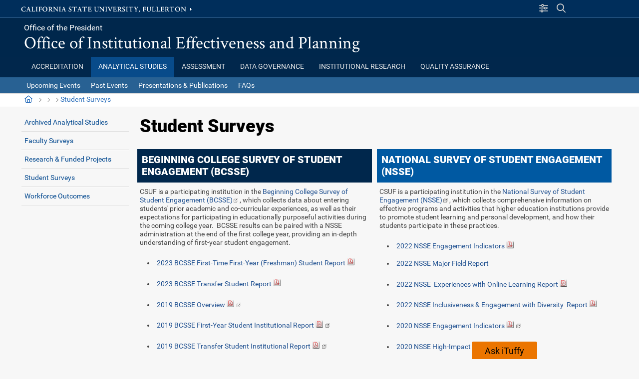

--- FILE ---
content_type: text/html; charset=UTF-8
request_url: http://www.fullerton.edu/data/studies/student_surveys/
body_size: 10281
content:
<!DOCTYPE html><html lang="en">
   <head>
      <meta charset="UTF-8"/>
      <meta http-equiv="X-UA-Compatible" content="IE=edge"/>
      <meta name="viewport" content="width=device-width, initial-scale=1"/><meta name="robots" content="index, follow"/>
      <title>Student Surveys - Office of Institutional Effectiveness and Planning | CSUF</title>
      <!-- - - LOAD CSS FILES PHP - - -->
      <link rel="stylesheet"
             href="//www.fullerton.edu/data/_resources/css_standard/reset.css?version=Version_4.8.21"
             type="text/css"/>
      <link rel="stylesheet"
             href="//www.fullerton.edu/data/_resources/fonts/typefaces.css?version=Version_4.8.21"
             type="text/css"/>
      <script src="https://kit.fontawesome.com/bccf2151fa.js" crossorigin="anonymous"> </script>
      <link rel="stylesheet"
             href="//www.fullerton.edu/data/_resources/css_standard/MyStyle_V4.css?version=Version_4.8.21"
             type="text/css"/>
      <link rel="stylesheet"
             href="//www.fullerton.edu/data/_resources/css_standard/MyPageBanners.css?version=Version_4.8.21"
             type="text/css"/>
      <link rel="stylesheet"
             href="//www.fullerton.edu/data/_resources/css_standard/MyFac_Profile.css?version=Version_4.8.21"
             type="text/css"/>
      <link rel="stylesheet"
             href="//www.fullerton.edu/data/_resources/css_standard/MyFooterNavigation.css?version=Version_4.8.21"
             type="text/css"/>
      <link rel="stylesheet"
             href="//www.fullerton.edu/data/_resources/css_standard/MyRSSStyle.css?version=Version_4.8.21"
             type="text/css"/>
      <link rel="stylesheet"
             href="//www.fullerton.edu/data/_resources/css_standard/MyForms.css?version=Version_4.8.21"
             type="text/css"/>
      <link rel="stylesheet"
             href="//www.fullerton.edu/data/_resources/css_standard/MyFramework.css?version=Version_4.8.21"
             type="text/css"/>
      <link rel="stylesheet"
             href="//www.fullerton.edu/data/_resources/css_standard/MyHours.css?version=Version_4.8.21"
             type="text/css"/>
      <link rel="stylesheet"
             href="//www.fullerton.edu/data/_resources/css_standard/MyEvents.css?version=Version_4.8.21"
             type="text/css"/>
      <link rel="stylesheet"
             href="//www.fullerton.edu/data/_resources/css_standard/MyGallery.css?version=Version_4.8.21"
             type="text/css"/>
      <link rel="stylesheet"
             href="//www.fullerton.edu/data/_resources/css_standard/SlideShow.css?version=Version_4.8.21"
             type="text/css"/>
      <link rel="stylesheet"
             href="//www.fullerton.edu/data/_resources/css_standard/SlideShow_transitions.css?version=Version_4.8.21"
             type="text/css"/>
      <link rel="stylesheet"
             href="//www.fullerton.edu/data/_resources/css_standard/_csufstock.css?version=Version_4.8.21"
             type="text/css"/>
      <link rel="stylesheet"
             href="//www.fullerton.edu/data/_resources/css_standard/_csufclasses.css?version=Version_4.8.21"
             type="text/css"/>
      <link rel="stylesheet"
             href="//www.fullerton.edu/data/_resources/css_standard/_csufclasses_extended1.css?version=Version_4.8.21"
             type="text/css"/>
      <link rel="stylesheet"
             href="//www.fullerton.edu/data/_resources/css_standard/_csufclasses_extended2.css?version=Version_4.8.21"
             type="text/css"/>
      <link rel="stylesheet"
             href="//www.fullerton.edu/data/_resources/css_standard/_csufclasses_icons.css?version=Version_4.8.21"
             type="text/css"/>
      <link rel="stylesheet"
             href="//www.fullerton.edu/data/_resources/css_standard/MyLayout.css?version=Version_4.8.21"
             type="text/css"/>
      <link rel="stylesheet"
             href="//www.fullerton.edu/data/_resources/css_site/_MyOverride_Style.css?version=Version_4.8.21"
             type="text/css"/>
      <link rel="stylesheet"
             href="//www.fullerton.edu/data/_resources/css_site/_MyOverride_Layout.css?version=Version_4.8.21"
             type="text/css"/>
      <link rel="stylesheet"
             href="//www.fullerton.edu/data/_resources/css_site/_MyOverride_RSS.css?version=Version_4.8.21"
             type="text/css"/>
      <link rel="stylesheet"
             href="//www.fullerton.edu/data/_resources/css_standard/MyMobileStyle.css?version=Version_4.8.21"
             type="text/css"/>
      <link rel="stylesheet"
             href="//www.fullerton.edu/data/_resources/css_site/_MyOverride_Mobile.css?version=Version_4.8.21"
             type="text/css"/> 
						<link rel="shortcut icon" href="https://www.fullerton.edu/data/_resources/images/icons/favicon/favicon_16.png" />						<link rel="apple-touch-icon" href="https://www.fullerton.edu/data/_resources/images/icons/favicon/favicon_32.png" />					<script async src="https://www.googletagmanager.com/gtag/js?id=G-NKXEQZF2TS" >//google analytics;
</script><script>window.dataLayer = window.dataLayer || [];function gtag(){dataLayer.push(arguments);} gtag('js', new Date()); gtag('config', 'G-NKXEQZF2TS');</script><script src="https://www.google.com/recaptcha/api.js?onload=onloadRecaptchaCallback&render=explicit" async defer>	//recaptcha</script><script type="text/javascript" src="https://www.fullerton.edu/data/_resources/js_standard/Slideshow_V4.js" >//slideshow version 4 code base;
</script><script type="text/javascript" src="https://www.fullerton.edu/data/_resources/js_standard/Accordion_V4.js" >//accordion version 4 code base;
</script><script type="text/javascript" src="https://www.fullerton.edu/data/_resources/js_standard/Lists_V4.js" >//lists version 4 code base;
</script><script type="text/javascript" src="https://www.fullerton.edu/data/_resources/js_standard/FeatureBlocks.js" >//feature blocks version 4 code base;
</script><script type="text/javascript" src="https://www.fullerton.edu/data/_resources/js_standard/ShowGallery.js" >//image gallery code base;
</script><script type="text/javascript" src="https://www.fullerton.edu/data/_resources/js_standard/Forms_Show.js" >//web forms code base;
</script><script type="text/javascript" src="https://www.fullerton.edu/data/_resources/js_standard/ShowHours.js" >//Hours code base;
</script><script type="text/javascript" src="https://www.fullerton.edu/data/_resources/js_standard/ShowEvents.js" >//Events code base;
</script><script type="text/javascript" src="https://www.fullerton.edu/data/_resources/js_standard/ShowNavigation.js" >//navigation code base;
</script><script type="text/javascript" src="https://www.fullerton.edu/data/_resources/js_standard/ShowAuth.js" >//login code base;
</script><script type="text/javascript" src="https://www.fullerton.edu/data/_resources/js_standard/ajax_base.js" >//ajax version 4 code base;
</script><script type="text/javascript" src="https://www.fullerton.edu/data/_resources/js_standard/calendar_ics.js" >//create calendar ics files;
</script><script type="text/javascript" src="https://www.fullerton.edu/data/_resources/js_standard/yana-embed.js" >//iTuffy script;
</script><script src="https://ajax.googleapis.com/ajax/libs/jquery/3.6.0/jquery.min.js">//loading jquery from google CDN;
</script><link rel="stylesheet" href="https://ajax.googleapis.com/ajax/libs/jqueryui/1.12.1/themes/smoothness/jquery-ui.css" /><script src="https://ajax.googleapis.com/ajax/libs/jqueryui/1.12.1/jquery-ui.min.js">//loading jquery ui from google CDN;
</script><script type="text/javascript" src="https://www.fullerton.edu/data/_resources/js_standard/parallax.js" >//parallax code base;
</script><script type="text/javascript" src="https://www.fullerton.edu/data/_resources/js_standard/page_features.js" >//standard page features;
</script><script type="text/javascript" src="https://www.fullerton.edu/data/_resources/js_site/_ExtraJSFiles.js" >//site import js files;
</script><script type="text/javascript" src="//25livepub.collegenet.com/scripts/spuds.js" >//25 Live features</script><noscript>This page uses javascript to help render elements, if you have problems please enable javascript.</noscript></head>
   <body id="top"
          name="top"
          class="InheritValues"
          onresize="CheckPageSetup()">
      <aside id="PageAlert" class="alert-message"> </aside>
      <aside id="SiteAlert" class="site-message"> </aside>
      <header class="PageHeader" id="Header" role="banner"><div id="test_info"></div><div id="skipnav">
            <p class="skipnav">
               <a href="#skipnavigation">Skip Navigation</a>
            </p>
         </div>
         <div id="divAjaxTools">
			<input type="hidden" id="hdnServerBase" value="https://www.fullerton.edu/data" /><input type="hidden" id="hdnIsDev" value="" /><input type="hidden" id="hdnSiteURL" value="//www.fullerton.edu/data"/><input type="hidden" id="hdnHoursFileURL" value="https://www.fullerton.edu/data/_setup/_hours.xml"/><input type="hidden" id="hdnEventsFileURL" value="https://www.fullerton.edu/data/_setup/_events.xml"/><input type="hidden" id="hdnGoLiveFileURL" value="https://www.fullerton.edu/data/_setup/_sitemap_golive.xml"/><input type="hidden" id="hdnTagManagerFileURL" value="https://www.fullerton.edu/data/_setup/_tagmanager.xml"/><input type="hidden" id="hdnCategoryManagerFileURL" value="https://www.fullerton.edu/data/_setup/_categorymanager.xml"/><input type="hidden" id="hdnHeaderSize" value="0px"/><input type="hidden" id="hdnGoogleFilter" value="" /><input type="hidden" id="hdnForceSSL" value="1" /><input type="hidden" id="hdnSocialMediaLocation" value="1" />		<input type="hidden" id="hdnInterfaceNavTime" value="0"/>
		 
	</div>
         <div id="CSUFLink_Search" role="complementary">
            <div class="container">
               <div id="CSUFTopLink">
                  <a href="https://www.fullerton.edu">California State University, Fullerton</a>
               </div><div id="authLogInOut"></div><div id="SiteSearch_Slideout" role="search">
                  <div id="SiteSearch_starting"> </div>
                  <script>
			setTimeout(function(){ SearchSlideoutStart();}, 600);
		</script>
               </div>
               <div id="SiteSearch_panel" class="HideSlider"> </div>
               <div id="SiteResources_panel" class="HideSlider"> </div>
               <div id="divHamburgerMenu">
                  <button id="btnMobileMenu" onclick="mobilemenu()">
					<span class="sr-only">Site Menu</span>
            		<span class="menubar"> </span>
            		<span class="menubar"> </span>
             		<span class="menubar"> </span>
				</button>
               </div>
            </div>
         </div>
         <div id="SiteName_Tabs" role="banner">
            <div class="container">
               <div id="branding"><p id="unit"><a href="https://president.fullerton.edu/"  onclick="return UnderstandUsage('https://president.fullerton.edu/', 'Office of the President', 'unit/division link', 'click'); " >Office of the President</a></p><p id="sitename"><a href="https://www.fullerton.edu/data"  onclick="return UnderstandUsage('//www.fullerton.edu/data', 'Office of Institutional Effectiveness and Planning', 'site name link', 'click'); "  onfocus="Navigation_CloseExtendedMainNav()" >Office of Institutional Effectiveness and Planning</a></p>
               </div>
            </div>
         </div>
         <div id="Navigation" role="navigation">
            <div class="container"><div id="divMobileSocialHours"></div><div id="Tabs" role="navigation" class="navbar search_cse">
                  <ul id="navMain"><li id="lblMainNav"><a id="lnkShowMainNavMobile" href="javascript:ShowMainNavMobile()">Main Navigation</a></li><li id="navtabA" onmouseout="Navigation_HideExtendedNav('tabA')"  class=""><a id="link_tabA"  href="https://www.fullerton.edu/data/accreditation" onmouseover="Navigation_FocusNav('tabA')"  onfocus="Navigation_ShowExtended('tabA')"  onclick="return UnderstandUsage('https://www.fullerton.edu/data/accreditation', 'Accreditation', 'tab navigation', 'click'); ">
		Accreditation
		</a></li><li id="navtabB" onmouseout="Navigation_HideExtendedNav('tabB')"  class="active"><a id="link_tabB"  href="https://www.fullerton.edu/data/studies" onmouseover="Navigation_FocusNav('tabB')"  onfocus="Navigation_ShowExtended('tabB')"  onclick="return UnderstandUsage('https://www.fullerton.edu/data/studies', 'Analytical Studies', 'tab navigation', 'click'); ">
		Analytical Studies
		</a></li><li id="navtabC" onmouseout="Navigation_HideExtendedNav('tabC')"  class=""><a id="link_tabC"  href="https://www.fullerton.edu/data/assessment" onmouseover="Navigation_FocusNav('tabC')"  onfocus="Navigation_ShowExtended('tabC')"  onclick="return UnderstandUsage('https://www.fullerton.edu/data/assessment', 'Assessment', 'tab navigation', 'click'); ">
		Assessment
		</a></li><li id="navtabD" onmouseout="Navigation_HideExtendedNav('tabD')"  class=""><a id="link_tabD"  href="https://www.fullerton.edu/data/governance/index.php" onmouseover="Navigation_FocusNav('tabD')"  onfocus="Navigation_ShowExtended('tabD')"  onclick="return UnderstandUsage('https://www.fullerton.edu/data/governance/index.php', 'Data Governance', 'tab navigation', 'click'); ">
		Data Governance
		</a></li><li id="navtabE" onmouseout="Navigation_HideExtendedNav('tabE')"  class=""><a id="link_tabE"  href="https://www.fullerton.edu/data/institutionalresearch" onmouseover="Navigation_FocusNav('tabE')"  onfocus="Navigation_ShowExtended('tabE')"  onclick="return UnderstandUsage('https://www.fullerton.edu/data/institutionalresearch', 'Institutional Research', 'tab navigation', 'click'); ">
		Institutional Research
		</a></li><li id="navtabF" onmouseout="Navigation_HideExtendedNav('tabF')"  class=""><a id="link_tabF"  href="https://www.fullerton.edu/data/quality" onmouseover="Navigation_FocusNav('tabF')"  onfocus="Navigation_ShowExtended('tabF')"  onclick="return UnderstandUsage('https://www.fullerton.edu/data/quality', 'Quality Assurance', 'tab navigation', 'click'); ">
		Quality Assurance
		</a></li>	</ul>
               </div>
            </div><div id="Tabs2Social" role="banner" class="search_default" ><div class="container"><div id="Tabs2"><ul id="navTabs2Main"><li id="nav_tabG"   onmouseout="Navigation_HideExtendedNav('tabG')" ><a id="link_tabG"  href="https://www.fullerton.edu/data/events/index.php" onmouseover="Navigation_FocusNav('tabG')" onfocus="Navigation_ShowExtended('tabG')"  onclick="return UnderstandUsage('https://www.fullerton.edu/data/events/index.php', 'Upcoming Events', '2nd row tab navigation', 'click'); ">
		Upcoming Events
		</a></li><li id="nav_tabH"   onmouseout="Navigation_HideExtendedNav('tabH')" ><a id="link_tabH"  href="https://www.fullerton.edu/data/workshops" onmouseover="Navigation_FocusNav('tabH')" onfocus="Navigation_ShowExtended('tabH')"  onclick="return UnderstandUsage('https://www.fullerton.edu/data/workshops', 'Past Events', '2nd row tab navigation', 'click'); ">
		Past Events
		</a></li><li id="nav_tabI"   onmouseout="Navigation_HideExtendedNav('tabI')" ><a id="link_tabI"  href="https://www.fullerton.edu/data/prespub/index.php" onmouseover="Navigation_FocusNav('tabI')" onfocus="Navigation_ShowExtended('tabI')"  onclick="return UnderstandUsage('https://www.fullerton.edu/data/prespub/index.php', 'Presentations & Publications', '2nd row tab navigation', 'click'); ">
		Presentations & Publications
		</a></li><li id="nav_tabJ"   onmouseout="Navigation_HideExtendedNav('tabJ')" ><a id="link_tabJ"  href="https://www.fullerton.edu/data/faqs/index.php" onmouseover="Navigation_FocusNav('tabJ')" onfocus="Navigation_ShowExtended('tabJ')"  onclick="return UnderstandUsage('https://www.fullerton.edu/data/faqs/index.php', 'FAQs', '2nd row tab navigation', 'click'); ">
		FAQs
		</a></li></ul></div>		<div id="divSocialHours"> 							
		</div>
			</div></div><div id="divMobileLeftNav"> 
	</div>
         </div>
         <div id="SiteNotice"><div class="container" id="SiteNoticeContents"></div></div>
      </header><div id="Breadcrumb">
         <div class="container">
            <article id="breadcrumbs-links"> </article>
         </div>
      </div>
      <script language="javascript">setTimeout(function(){LoadBreadCrumbsV4();}, 200);</script>
      <div id="MainContent"
            role="main"
            onmouseover="Navigation_CloseExtendedMainNav()">
         <div class="container">
            <div id="sidebar1" role="complementary">
               <div id="VerticalNavMenu">			
		 <div class="sectionnav collapsingnav"><ul><li id="left_lnav_1"><a href="https://www.fullerton.edu/data/studies/student_surveys/../archive.php" onclick="return UnderstandUsage('../archive.php', 'Archived Analytical Studies', 'Left Navigation Link', 'click');" onfocus="Navigation_CloseExtendedMainNav()">Archived Analytical Studies</a></li><li id="left_lnav_2"><a href="https://www.fullerton.edu/data/studies/student_surveys/../faculty_surveys" onclick="return UnderstandUsage('../faculty_surveys', 'Faculty Surveys', 'Left Navigation Link', 'click');" onfocus="Navigation_CloseExtendedMainNav()">Faculty Surveys</a></li><li id="left_lnav_3"><a href="https://www.fullerton.edu/data/studies/student_surveys/../funded_projects" onclick="return UnderstandUsage('../funded_projects', 'Research &amp; Funded Projects', 'Left Navigation Link', 'click');" onfocus="Navigation_CloseExtendedMainNav()">Research &amp; Funded Projects</a></li><li id="left_lnav_4"><a href="https://www.fullerton.edu/data/studies/student_surveys/index.php" onclick="return UnderstandUsage('index.php', 'Student Surveys', 'Left Navigation Link', 'click');" onfocus="Navigation_CloseExtendedMainNav()">Student Surveys</a></li><li id="left_lnav_5"><a href="https://www.fullerton.edu/data/studies/student_surveys/../emsi/index.php" onclick="return UnderstandUsage('../emsi/index.php', 'Workforce Outcomes', 'Left Navigation Link', 'click');" onfocus="Navigation_CloseExtendedMainNav()">Workforce Outcomes</a></li></ul></div>	
		</div>
               <div id="LeftSideblocks">
                  <div class="sideblock">
                     <sideblock xmlns:ouc="http://omniupdate.com/" id="s1t1">
                        
                     </sideblock>
                  </div>
                  <div class="sideblock">
                     <sideblock xmlns:ouc="http://omniupdate.com/" id="s1t2">
                        
                     </sideblock>
                  </div>
                  <div class="sideblock">
                     <sideblock xmlns:ouc="http://omniupdate.com/" id="s1t3">
                        
                     </sideblock>
                  </div>
                  <div class="sideblock">
                     <sideblock xmlns:ouc="http://omniupdate.com/" id="s1t4">
                        
                     </sideblock>
                  </div>
                  <div class="sideblock">
                     <sideblock xmlns:ouc="http://omniupdate.com/" id="s1t5">
                        
                     </sideblock>
                  </div>
               </div>
            </div>
            <div id="centercontent" class="Show80Wide">
               <div id="skipnavigation"> </div>
               <div id="layoutcontainer" class="T3_06"><div id="divA" class="
      divA  hascontent"><div id="divA_shell" class=" hascontent">
                     <div id="divA_content">
                        
                           <h1>Student Surveys</h1>
                        
					<div id="divA_Ajax"></div>
				</div>
                  </div></div><div id="divB" class="
      divB  hascontent"><div id="divB_shell" class="featureBlock8_univBlue hascontent">
                     <div id="divB_content">
                        
                           <h2>Beginning college survey of student engagement (BCSSE)</h2>
                           <p>CSUF is a participating institution in the <a href="http://bcsse.indiana.edu/"
                                  target="_blank"
                                  onClick="return UnderstandUsage('http://bcsse.indiana.edu/', 'Beginning College Survey of Student Engagement (BCSSE)', 'content link outbound', 'click');"
                                  onfocus="Navigation_CloseExtendedMainNav()">Beginning College Survey of Student Engagement (BCSSE)<img src="../../_resources/images/icons/_new_window_icon.png"
                                       class="linkicon"
                                       alt="Opens in new window"
                                       title="Opens in new window"/>
                              </a>, which collects data about entering students' prior academic and co-curricular experiences, as well as their expectations for participating in educationally purposeful activities during the coming college year.  BCSSE results can be paired with a NSSE administration at the end of the first college year, providing an in-depth understanding of first-year student engagement.</p>
                           <ul>
                              <li>
                                 <a href="BCSSE_FTF_2023.pdf"
                                     onClick="return UnderstandUsage('BCSSE_FTF_2023.pdf', '2023 BCSSE First-Time First-Year (Freshman) Student Report', 'content link', 'click');"
                                     onfocus="Navigation_CloseExtendedMainNav()">2023 BCSSE First-Time First-Year (Freshman) Student Report<img src="../../_resources/images/icons/_pdf_icon.png"
                                          class="linkicon"
                                          alt="PDF File"
                                          title="PDF File"/>
                                 </a>
                              </li>
                              <li>
                                 <a href="BCSSE_TR_2023.pdf"
                                     onClick="return UnderstandUsage('BCSSE_TR_2023.pdf', '2023 BCSSE Transfer Student Report', 'content link', 'click');"
                                     onfocus="Navigation_CloseExtendedMainNav()">2023 BCSSE Transfer Student Report<img src="../../_resources/images/icons/_pdf_icon.png"
                                          class="linkicon"
                                          alt="PDF File"
                                          title="PDF File"/>
                                 </a>
                              </li>
                              <li>
                                 <a href="../../_resources/pdfs/research/student_surveys/BCSSE19_Overview_CSUF.pdf"
                                     target="_blank"
                                     onClick="return UnderstandUsage('../../_resources/pdfs/research/student_surveys/BCSSE19_Overview_CSUF.pdf', '2019 BCSSE Overview', 'content link outbound', 'click');"
                                     onfocus="Navigation_CloseExtendedMainNav()">2019 BCSSE Overview<img src="../../_resources/images/icons/_pdf_icon.png"
                                          class="linkicon"
                                          alt="PDF File"
                                          title="PDF File"/>
                                    <img src="../../_resources/images/icons/_new_window_icon.png"
                                          class="linkicon"
                                          alt="Opens in new window"
                                          title="Opens in new window"/>
                                 </a>
                              </li>
                              <li>
                                 <a href="../../_resources/pdfs/research/student_surveys/BCSSE19_First-Year_Student_Institutional_Report_CSUF.pdf"
                                     target="_blank"
                                     onClick="return UnderstandUsage('../../_resources/pdfs/research/student_surveys/BCSSE19_First-Year_Student_Institutional_Report_CSUF.pdf', '2019 BCSSE First-Year Student Institutional Report', 'content link outbound', 'click');"
                                     onfocus="Navigation_CloseExtendedMainNav()">2019 BCSSE First-Year Student Institutional Report<img src="../../_resources/images/icons/_pdf_icon.png"
                                          class="linkicon"
                                          alt="PDF File"
                                          title="PDF File"/>
                                    <img src="../../_resources/images/icons/_new_window_icon.png"
                                          class="linkicon"
                                          alt="Opens in new window"
                                          title="Opens in new window"/>
                                 </a>
                              </li>
                              <li>
                                 <a href="../../_resources/pdfs/research/student_surveys/BCSSE19_Transfer_Student_Institutional_Report_CSUF.pdf"
                                     target="_blank"
                                     onClick="return UnderstandUsage('../../_resources/pdfs/research/student_surveys/BCSSE19_Transfer_Student_Institutional_Report_CSUF.pdf', '2019 BCSSE Transfer Student Institutional Report', 'content link outbound', 'click');"
                                     onfocus="Navigation_CloseExtendedMainNav()">2019 BCSSE Transfer Student Institutional Report<img src="../../_resources/images/icons/_pdf_icon.png"
                                          class="linkicon"
                                          alt="PDF File"
                                          title="PDF File"/>
                                    <img src="../../_resources/images/icons/_new_window_icon.png"
                                          class="linkicon"
                                          alt="Opens in new window"
                                          title="Opens in new window"/>
                                 </a>
                              </li>
                              <li>
                                 <a href="../../_resources/pdfs/research/student_surveys/BCSSE19_Delayed-Entry_Student_Institutional_Report_CSUF.pdf"
                                     target="_blank"
                                     onClick="return UnderstandUsage('../../_resources/pdfs/research/student_surveys/BCSSE19_Delayed-Entry_Student_Institutional_Report_CSUF.pdf', '2019 BCSSE Delayed-Entry Student Institutional Report', 'content link outbound', 'click');"
                                     onfocus="Navigation_CloseExtendedMainNav()">2019 BCSSE Delayed-Entry Student Institutional Report<img src="../../_resources/images/icons/_pdf_icon.png"
                                          class="linkicon"
                                          alt="PDF File"
                                          title="PDF File"/>
                                    <img src="../../_resources/images/icons/_new_window_icon.png"
                                          class="linkicon"
                                          alt="Opens in new window"
                                          title="Opens in new window"/>
                                 </a>
                              </li>
                           </ul>
                        
					<div id="divB_Ajax"></div>
				</div>
                  </div></div><div id="divC" class="
      divC  hascontent"><div id="divC_shell" class="featureBlock8_medBlue hascontent">
                     <div id="divC_content">
                        
                           <h2>National Survey of Student Engagement (NSSE)</h2>
                           <p>CSUF is a participating institution in the <a href="https://nsse.indiana.edu/"
                                  target="_blank"
                                  onClick="return UnderstandUsage('https://nsse.indiana.edu/', 'National Survey of Student Engagement (NSSE)', 'content link outbound', 'click');"
                                  onfocus="Navigation_CloseExtendedMainNav()">National Survey of Student Engagement (NSSE)<img src="../../_resources/images/icons/_new_window_icon.png"
                                       class="linkicon"
                                       alt="Opens in new window"
                                       title="Opens in new window"/>
                              </a>, which collects comprehensive information on effective programs and activities that higher education institutions provide to promote student learning and personal development, and how their students participate in these practices.</p>
                           <ul>
                              <li>
                                 <a href="NSSE22%20Engagement%20Indicators.pdf"
                                     onClick="return UnderstandUsage('NSSE22%20Engagement%20Indicators.pdf', '2022 NSSE Engagement Indicators', 'content link', 'click');"
                                     onfocus="Navigation_CloseExtendedMainNav()">2022 NSSE Engagement Indicators<img src="../../_resources/images/icons/_pdf_icon.png"
                                          class="linkicon"
                                          alt="PDF File"
                                          title="PDF File"/>
                                 </a>
                              </li>
                              <li>
                                 <a href="https://tableau.bi.iu.edu/t/prd/views/NSSEMajorFieldReport2022/Start?%3Aembed=y&amp;%3AisGuestRedirectFromVizportal=y&amp;%3AshowShareOptions=false&amp;%3AshowVizHome=no&amp;OTP=38B66ADA-F6D1-485F-96CD-754367EAF872&amp;publish=yes"
                                     onClick="return UnderstandUsage('https://tableau.bi.iu.edu/t/prd/views/NSSEMajorFieldReport2022/Start?%3Aembed=y&amp;%3AisGuestRedirectFromVizportal=y&amp;%3AshowShareOptions=false&amp;%3AshowVizHome=no&amp;OTP=38B66ADA-F6D1-485F-96CD-754367EAF872&amp;publish=yes', '2022 NSSE Major Field Report', 'content link', 'click');"
                                     onfocus="Navigation_CloseExtendedMainNav()">2022 NSSE Major Field Report</a>
                              </li>
                              <li>
                                 <a href="NSSE22%20Topical%20Module%20%20Experiences%20with%20Online%20Learning.pdf"
                                     onClick="return UnderstandUsage('NSSE22%20Topical%20Module%20%20Experiences%20with%20Online%20Learning.pdf', '2022 NSSE  Experiences with Online Learning Report', 'content link', 'click');"
                                     onfocus="Navigation_CloseExtendedMainNav()">2022 NSSE  Experiences with Online Learning Report<img src="../../_resources/images/icons/_pdf_icon.png"
                                          class="linkicon"
                                          alt="PDF File"
                                          title="PDF File"/>
                                 </a>
                              </li>
                              <li>
                                 <a href="NSSE22%20Topical%20Module%20%20Inclusiveness%20and%20Engagement%20with%20Diversity.pdf"
                                     onClick="return UnderstandUsage('NSSE22%20Topical%20Module%20%20Inclusiveness%20and%20Engagement%20with%20Diversity.pdf', '2022 NSSE Inclusiveness &amp; Engagement with Diversity  Report', 'content link', 'click');"
                                     onfocus="Navigation_CloseExtendedMainNav()">2022 NSSE Inclusiveness &amp; Engagement with Diversity  Report<img src="../../_resources/images/icons/_pdf_icon.png"
                                          class="linkicon"
                                          alt="PDF File"
                                          title="PDF File"/>
                                 </a>
                              </li>
                              <li>
                                 <a href="../../_resources/pdfs/research/student_surveys/NSSE20_Engagement_Indicators.pdf"
                                     target="_blank"
                                     onClick="return UnderstandUsage('../../_resources/pdfs/research/student_surveys/NSSE20_Engagement_Indicators.pdf', '2020 NSSE Engagement Indicators', 'content link outbound', 'click');"
                                     onfocus="Navigation_CloseExtendedMainNav()">2020 NSSE Engagement Indicators<img src="../../_resources/images/icons/_pdf_icon.png"
                                          class="linkicon"
                                          alt="PDF File"
                                          title="PDF File"/>
                                    <img src="../../_resources/images/icons/_new_window_icon.png"
                                          class="linkicon"
                                          alt="Opens in new window"
                                          title="Opens in new window"/>
                                 </a>
                              </li>
                              <li>
                                 <a href="../../_resources/pdfs/research/student_surveys/NSSE20_High_Impact_Practices.pdf"
                                     target="_blank"
                                     onClick="return UnderstandUsage('../../_resources/pdfs/research/student_surveys/NSSE20_High_Impact_Practices.pdf', '2020 NSSE High-Impact Practices', 'content link outbound', 'click');"
                                     onfocus="Navigation_CloseExtendedMainNav()">2020 NSSE High-Impact Practices<img src="../../_resources/images/icons/_pdf_icon.png"
                                          class="linkicon"
                                          alt="PDF File"
                                          title="PDF File"/>
                                    <img src="../../_resources/images/icons/_new_window_icon.png"
                                          class="linkicon"
                                          alt="Opens in new window"
                                          title="Opens in new window"/>
                                 </a>
                              </li>
                              <li>
                                 <a href="../../_resources/pdfs/research/student_surveys/NSSE18_engagement_indicators.pdf"
                                     target="_blank"
                                     onClick="return UnderstandUsage('../../_resources/pdfs/research/student_surveys/NSSE18_engagement_indicators.pdf', '2018 NSSE Engagement Indicators', 'content link outbound', 'click');"
                                     onfocus="Navigation_CloseExtendedMainNav()">2018 NSSE Engagement Indicators<img src="../../_resources/images/icons/_pdf_icon.png"
                                          class="linkicon"
                                          alt="PDF File"
                                          title="PDF File"/>
                                    <img src="../../_resources/images/icons/_new_window_icon.png"
                                          class="linkicon"
                                          alt="Opens in new window"
                                          title="Opens in new window"/>
                                 </a>
                              </li>
                              <li>
                                 <a href="../../_resources/pdfs/research/student_surveys/NSSE18_high_impact_practices.pdf"
                                     target="_blank"
                                     onClick="return UnderstandUsage('../../_resources/pdfs/research/student_surveys/NSSE18_high_impact_practices.pdf', '2018 NSSE High-Impact Practices', 'content link outbound', 'click');"
                                     onfocus="Navigation_CloseExtendedMainNav()">2018 NSSE High-Impact Practices<img src="../../_resources/images/icons/_pdf_icon.png"
                                          class="linkicon"
                                          alt="PDF File"
                                          title="PDF File"/>
                                    <img src="../../_resources/images/icons/_new_window_icon.png"
                                          class="linkicon"
                                          alt="Opens in new window"
                                          title="Opens in new window"/>
                                 </a>
                              </li>
                              <li>
                                 <a href="archive-nsse.php"
                                     onClick="return UnderstandUsage('archive-nsse.php', 'Prior Years NSSE Reports', 'content link', 'click');"
                                     onfocus="Navigation_CloseExtendedMainNav()">Prior Years NSSE Reports</a>
                              </li>
                           </ul>
                           <p>For detailed NSSE survey results for our campus, please visit the <a href="https://mytab.fullerton.edu/#/signin"
                                  onClick="return UnderstandUsage('https://mytab.fullerton.edu/#/signin', 'NSSE dashboard', 'content link', 'click');"
                                  onfocus="Navigation_CloseExtendedMainNav()">NSSE dashboard</a> (CSUF internal only).</p>
                           <p> </p>
                        
					<div id="divC_Ajax"></div>
				</div>
                  </div></div><div id="divD" class="
      divD  hascontent"><div id="divD_shell" class="featureBlock8_lightBlue hascontent">
                     <div id="divD_content">
                        
                           <h2>Exit Survey</h2>
                           <p>CSUF launched an Undergraduate Exit Survey in spring 2017, which collects a wide variety of information on student learning curricular, and co-curricular experiences.  The survey also incorprated college/department-specific questions in order to collect targeted information to support student success initiatives at the local level.</p>
                           <ul>
                              <li>Exit Survey <a href="../../_resources/pdfs/research/student_surveys/CSUF%20Undergraduate%20Exit%20Survey%202023.pdf"
                                     target="_blank"
                                     onClick="return UnderstandUsage('../../_resources/pdfs/research/student_surveys/CSUF%20Undergraduate%20Exit%20Survey%202023.pdf', '2022-23: All Findings', 'content link outbound', 'click');"
                                     onfocus="Navigation_CloseExtendedMainNav()">2022-23: All Findings<img src="../../_resources/images/icons/_pdf_icon.png"
                                          class="linkicon"
                                          alt="PDF File"
                                          title="PDF File"/>
                                    <img src="../../_resources/images/icons/_new_window_icon.png"
                                          class="linkicon"
                                          alt="Opens in new window"
                                          title="Opens in new window"/>
                                 </a> | <a href="../../_resources/pdfs/research/student_surveys/ExitSurvey_2pg_findings.pdf"
                                     target="_blank"
                                     onClick="return UnderstandUsage('../../_resources/pdfs/research/student_surveys/ExitSurvey_2pg_findings.pdf', '2022-23: 2-Page Summary', 'content link outbound', 'click');"
                                     onfocus="Navigation_CloseExtendedMainNav()">2022-23: 2-Page Summary<img src="../../_resources/images/icons/_pdf_icon.png"
                                          class="linkicon"
                                          alt="PDF File"
                                          title="PDF File"/>
                                    <img src="../../_resources/images/icons/_new_window_icon.png"
                                          class="linkicon"
                                          alt="Opens in new window"
                                          title="Opens in new window"/>
                                 </a>, <a href="../../_resources/pdfs/research/student_surveys/ExitSurvey_2023_2pg_Accessible.pdf"
                                     target="_blank"
                                     onClick="return UnderstandUsage('../../_resources/pdfs/research/student_surveys/ExitSurvey_2023_2pg_Accessible.pdf', '2-Page Summary - Accessible Version', 'content link outbound', 'click');"
                                     onfocus="Navigation_CloseExtendedMainNav()">2-Page Summary - Accessible Version<img src="../../_resources/images/icons/_pdf_icon.png"
                                          class="linkicon"
                                          alt="PDF File"
                                          title="PDF File"/>
                                    <img src="../../_resources/images/icons/_new_window_icon.png"
                                          class="linkicon"
                                          alt="Opens in new window"
                                          title="Opens in new window"/>
                                 </a>
                              </li>
                              <li>Exit Survey <a href="../../_resources/pdfs/research/student_surveys/Undergraduate%20Exit%20Survey%202021%20Report.pdf"
                                     target="_blank"
                                     onClick="return UnderstandUsage('../../_resources/pdfs/research/student_surveys/Undergraduate%20Exit%20Survey%202021%20Report.pdf', '2020-21: All Findings', 'content link outbound', 'click');"
                                     onfocus="Navigation_CloseExtendedMainNav()">2020-21: All Findings<img src="../../_resources/images/icons/_pdf_icon.png"
                                          class="linkicon"
                                          alt="PDF File"
                                          title="PDF File"/>
                                    <img src="../../_resources/images/icons/_new_window_icon.png"
                                          class="linkicon"
                                          alt="Opens in new window"
                                          title="Opens in new window"/>
                                 </a> |<a href="../../_resources/pdfs/research/student_surveys/ExitSurvey_2pg_findings_072721.pdf"
                                     target="_blank"
                                     onClick="return UnderstandUsage('../../_resources/pdfs/research/student_surveys/ExitSurvey_2pg_findings_072721.pdf', ' 2020-21: 2-Page Summary', 'content link outbound', 'click');"
                                     onfocus="Navigation_CloseExtendedMainNav()"> 2020-21: 2-Page Summary<img src="../../_resources/images/icons/_pdf_icon.png"
                                          class="linkicon"
                                          alt="PDF File"
                                          title="PDF File"/>
                                    <img src="../../_resources/images/icons/_new_window_icon.png"
                                          class="linkicon"
                                          alt="Opens in new window"
                                          title="Opens in new window"/>
                                 </a>, <a href="../../_resources/pdfs/research/student_surveys/UndergraduateExitSurvey_2021_2pg_Accessible.pdf"
                                     target="_blank"
                                     onClick="return UnderstandUsage('../../_resources/pdfs/research/student_surveys/UndergraduateExitSurvey_2021_2pg_Accessible.pdf', '2-Page Summary - Accessible Version', 'content link outbound', 'click');"
                                     onfocus="Navigation_CloseExtendedMainNav()">2-Page Summary - Accessible Version<img src="../../_resources/images/icons/_pdf_icon.png"
                                          class="linkicon"
                                          alt="PDF File"
                                          title="PDF File"/>
                                    <img src="../../_resources/images/icons/_new_window_icon.png"
                                          class="linkicon"
                                          alt="Opens in new window"
                                          title="Opens in new window"/>
                                 </a>
                              </li>
                              <li>Exit Survey <a href="../../_resources/pdfs/research/student_surveys/UndergraduateExitSurvey2019_FinalReport_082619.pdf"
                                     target="_blank"
                                     onClick="return UnderstandUsage('../../_resources/pdfs/research/student_surveys/UndergraduateExitSurvey2019_FinalReport_082619.pdf', '2018-19: All Findings', 'content link outbound', 'click');"
                                     onfocus="Navigation_CloseExtendedMainNav()">2018-19: All Findings<img src="../../_resources/images/icons/_pdf_icon.png"
                                          class="linkicon"
                                          alt="PDF File"
                                          title="PDF File"/>
                                    <img src="../../_resources/images/icons/_new_window_icon.png"
                                          class="linkicon"
                                          alt="Opens in new window"
                                          title="Opens in new window"/>
                                 </a> | <a href="../../_resources/pdfs/research/student_surveys/ExitSurvey_1pg_findings_082419.pdf"
                                     target="_blank"
                                     onClick="return UnderstandUsage('../../_resources/pdfs/research/student_surveys/ExitSurvey_1pg_findings_082419.pdf', '2018-19: 1-Page Summary', 'content link outbound', 'click');"
                                     onfocus="Navigation_CloseExtendedMainNav()">2018-19: 1-Page Summary<img src="../../_resources/images/icons/_pdf_icon.png"
                                          class="linkicon"
                                          alt="PDF File"
                                          title="PDF File"/>
                                    <img src="../../_resources/images/icons/_new_window_icon.png"
                                          class="linkicon"
                                          alt="Opens in new window"
                                          title="Opens in new window"/>
                                 </a>, <a href="../../_resources/pdfs/research/student_surveys/UndergraduateExitSurvey_2019_1pg_AccessibleVersion.pdf"
                                     target="_blank"
                                     onClick="return UnderstandUsage('../../_resources/pdfs/research/student_surveys/UndergraduateExitSurvey_2019_1pg_AccessibleVersion.pdf', '1-Page Summary - Accessible Version', 'content link outbound', 'click');"
                                     onfocus="Navigation_CloseExtendedMainNav()">1-Page Summary - Accessible Version<img src="../../_resources/images/icons/_pdf_icon.png"
                                          class="linkicon"
                                          alt="PDF File"
                                          title="PDF File"/>
                                    <img src="../../_resources/images/icons/_new_window_icon.png"
                                          class="linkicon"
                                          alt="Opens in new window"
                                          title="Opens in new window"/>
                                 </a>
                              </li>
                              <li>Exit Survey <a href="../../_resources/pdfs/research/student_surveys/UndergraduateExitSurvey_Final%20Report_01302018.pdf"
                                     target="_blank"
                                     onClick="return UnderstandUsage('../../_resources/pdfs/research/student_surveys/UndergraduateExitSurvey_Final%20Report_01302018.pdf', '2016-17: All Findings', 'content link outbound', 'click');"
                                     onfocus="Navigation_CloseExtendedMainNav()">2016-17: All Findings<img src="../../_resources/images/icons/_pdf_icon.png"
                                          class="linkicon"
                                          alt="PDF File"
                                          title="PDF File"/>
                                    <img src="../../_resources/images/icons/_new_window_icon.png"
                                          class="linkicon"
                                          alt="Opens in new window"
                                          title="Opens in new window"/>
                                 </a> <strong>| </strong>
                                 <a href="../../_resources/pdfs/research/student_surveys/ExitSurvey_1617_1pg.pdf"
                                     target="_blank"
                                     onClick="return UnderstandUsage('../../_resources/pdfs/research/student_surveys/ExitSurvey_1617_1pg.pdf', '2016-17: 1-Page Summary', 'content link outbound', 'click');"
                                     onfocus="Navigation_CloseExtendedMainNav()">2016-17: 1-Page Summary<img src="../../_resources/images/icons/_pdf_icon.png"
                                          class="linkicon"
                                          alt="PDF File"
                                          title="PDF File"/>
                                    <img src="../../_resources/images/icons/_new_window_icon.png"
                                          class="linkicon"
                                          alt="Opens in new window"
                                          title="Opens in new window"/>
                                 </a>
                              </li>
                           </ul>
                        
					<div id="divD_Ajax"></div>
				</div>
                  </div></div><div id="divE" class="
      divE  hascontent"><div id="divE_shell" class="featureBlock8_gray hascontent">
                     <div id="divE_content">
                        
                           <h2>Other Studies</h2>
                           <p>
                              <a href="../../_resources/pdfs/research/student_surveys/SuccessNavigatorFYE_Fall2017.pdf"
                                  target="_blank"
                                  onClick="return UnderstandUsage('../../_resources/pdfs/research/student_surveys/SuccessNavigatorFYE_Fall2017.pdf', 'Characteristics of First-Year Experience Students in Fall 2017: Results from SuccessNavigator Assessment', 'content link outbound', 'click');"
                                  onfocus="Navigation_CloseExtendedMainNav()">Characteristics of First-Year Experience Students in Fall 2017: Results from SuccessNavigator Assessment<img src="../../_resources/images/icons/_pdf_icon.png"
                                       class="linkicon"
                                       alt="PDF File"
                                       title="PDF File"/>
                                 <img src="../../_resources/images/icons/_new_window_icon.png"
                                       class="linkicon"
                                       alt="Opens in new window"
                                       title="Opens in new window"/>
                              </a>
                           </p>
                        
					<div id="divE_Ajax"></div>
				</div>
                  </div></div><div id="divF" class="
      divF  hascontent"><div id="divF_shell" class="featureBlock8_orange hascontent">
                     <div id="divF_content">
                        
					<div id="divF_Ajax"></div>
				</div>
                  </div></div><div id="divG" class="
      divG  hascontent"><div id="divG_shell" class="featureBlock8_beige hascontent">
                     <div id="divG_content">
                        
					<div id="divG_Ajax"></div>
				</div>
                  </div></div><div id="divH" class="
      divH  emptycontent"><div id="divH_shell" class=" emptycontent">
                     <div id="divH_content">
                        
					<div id="divH_Ajax"></div>
				</div>
                  </div></div><div id="divI" class="
      divI  emptycontent"><div id="divI_shell" class=" emptycontent">
                     <div id="divI_content">
                        
					<div id="divI_Ajax"></div>
				</div>
                  </div></div><div id="divJ" class="
      divJ  emptycontent"><div id="divJ_shell" class=" emptycontent">
                     <div id="divJ_content">
                        
					<div id="divJ_Ajax"></div>
				</div>
                  </div></div><div id="divK" class="
      divK  emptycontent"><div id="divK_shell" class=" emptycontent">
                     <div id="divK_content">
                        
					<div id="divK_Ajax"></div>
				</div>
                  </div></div><div id="divL" class="
      divL  emptycontent"><div id="divL_shell" class=" emptycontent">
                     <div id="divL_content">
                        
					<div id="divL_Ajax"></div>
				</div>
                  </div></div><div id="divM" class="
      divM  emptycontent"><div id="divM_shell" class=" emptycontent">
                     <div id="divM_content">
                        
					<div id="divM_Ajax"></div>
				</div>
                  </div></div><div id="divN" class="
      divN  emptycontent"><div id="divN_shell" class=" emptycontent">
                     <div id="divN_content">
                        
					<div id="divN_Ajax"></div>
				</div>
                  </div></div><div id="divO" class="
      divO  emptycontent"><div id="divO_shell" class=" emptycontent">
                     <div id="divO_content">
                        
					<div id="divO_Ajax"></div>
				</div>
                  </div></div><div id="divP" class="
      divP  emptycontent"><div id="divP_shell" class=" emptycontent">
                     <div id="divP_content">
                        
					<div id="divP_Ajax"></div>
				</div>
                  </div></div><div id="divQ" class="
      divQ  emptycontent"><div id="divQ_shell" class=" emptycontent">
                     <div id="divQ_content">
                        
					<div id="divQ_Ajax"></div>
				</div>
                  </div></div><div id="divR" class="
      divR  emptycontent"><div id="divR_shell" class=" emptycontent">
                     <div id="divR_content">
                        
					<div id="divR_Ajax"></div>
				</div>
                  </div></div><div id="divS" class="
      divS  emptycontent"><div id="divS_shell" class=" emptycontent">
                     <div id="divS_content">
                        
					<div id="divS_Ajax"></div>
				</div>
                  </div></div><div id="divT" class="
      divT  emptycontent"><div id="divT_shell" class=" emptycontent">
                     <div id="divT_content">
                        
					<div id="divT_Ajax"></div>
				</div>
                  </div></div><div id="divU" class="
      divU  emptycontent"><div id="divU_shell" class=" emptycontent">
                     <div id="divU_content">
                        
					<div id="divU_Ajax"></div>
				</div>
                  </div></div><div id="divV" class="
      divV  emptycontent"><div id="divV_shell" class=" emptycontent">
                     <div id="divV_content">
                        
					<div id="divV_Ajax"></div>
				</div>
                  </div></div><div id="divW" class="
      divW  emptycontent"><div id="divW_shell" class=" emptycontent">
                     <div id="divW_content">
                        
					<div id="divW_Ajax"></div>
				</div>
                  </div></div><div id="divX" class="
      divX  emptycontent"><div id="divX_shell" class=" emptycontent">
                     <div id="divX_content">
                        
					<div id="divX_Ajax"></div>
				</div>
                  </div></div><div id="divY" class="
      divY  emptycontent"><div id="divY_shell" class=" emptycontent">
                     <div id="divY_content">
                        
					<div id="divY_Ajax"></div>
				</div>
                  </div></div><div id="divZ" class="&#xA;        divZ  emptycontent">
                     <div id="divZ_shell" class=" emptycontent">
                        <div id="divZ_content">
                           
					<div id="divZ_Ajax"></div>
				</div>
                     </div>
                  </div>
               </div>
            </div>
         </div>
      </div><div id="back_to_top" class="BTT_off">
         <div class="container">
            <a id="lnkBTT" href="#top"><img src="https://www.fullerton.edu/data/_resources/images/icons/back_to_top.png" alt="back to top" /></a>
         </div>
      </div>
      <div id="divFooter">
         <div class="container">
            <p class="logo">
               <a href="http://www.fullerton.edu"><img src="https://www.fullerton.edu/data/_resources/images/campuscss/csuf-logo-footer.png" alt="Cal State Fullerton" /></a>
            </p>
            <div class="disclaimer">
               <p>This site is maintained by 
						<a href="https://www.fullerton.edu/data">Office of Institutional Effectiveness and Planning</a>.</p>
               <p><a href="https://a.cms.omniupdate.com/11/?skin=csufullerton&amp;account=AA_Data&amp;site=Institutional_Effectiveness&amp;action=de&amp;path=/studies/student_surveys/index.pcf">Last Published 10/9/23</a></p>
               <p class="reportproblems">To report problems or comments with this site, please contact 
						<a href="mailto:data@fullerton.edu">data@fullerton.edu</a>. 
					<br/>© California State University, Fullerton. All Rights Reserved.</p>
            </div>
            <div class="accessibility">
               <h2>Web Accessibility</h2>
               <p>
			CSUF is committed to ensuring equal accessibility to our users.  Let us know about any accessibility problems you encounter using this website.<br/>
			We'll do our best to improve things and get you the information you need.
		</p>
               <ul>
                  <li>Resources:</li>
                  <li class="ati_leadtext">Download Adobe Acrobat Reader</li>
                  <li>
                     <a href="https://get.adobe.com/reader/"
                         title="download a reader for PDF documents">Adobe Reader</a>
                  </li>
                  <li class="ati_leadtext">Download Word viewer, or download Excel viewer, or download PowerPoint viewer</li>
                  <li>
                     <a href="https://www.microsoft.com/en-us/download/office.aspx"
                         title="find sofware for reading Microsoft documents">Microsoft Viewers</a>
                  </li>
                  <li>
                     <a href="https://www.fullerton.edu/reportati/"
                         title="having a problem? let us know">Report An ATI Issue</a>
                  </li>
                  <li>
                     <a href="//www.fullerton.edu/ATI"
                         title="learn about CSUF's accessiblity guidelines">Accessible @ CSUF</a>
                  </li>
               </ul>
            </div>
            <div class="TemplateVersionNumber">
               <p>Version_4.8.21</p>
            </div>
         </div>
      </div><div id="divJSFooter"></div><div id="blackout" class="blackout_off"></div><script type="text/javascript">
			function LoadExtraScripts() {
    			var script = document.createElement("script");
    				script.type = "text/javascript";
				// This script has a callback function that will run when the script has
    			// finished loading.
    			var site_protocol = window.location.protocol;
	   			var ServerBase = document.getElementById('hdnServerBase').value;
				if (ServerBase.substring(0, 4) != "http")
    			{
        			ServerBase = site_protocol + ServerBase;
    			}
				
				script.src = ServerBase + "/_resources/js_site/_ExtraJSFiles_footer.js";
    		
    			document.getElementsByTagName("head")[0].appendChild(script);
			}
			
			LoadExtraScripts();
			
		</script>
      <noscript>
			This page uses javascript to help render elements, if you have problems please enable javascript.
		</noscript>
   </body>
</html>


--- FILE ---
content_type: text/html; charset=UTF-8
request_url: https://www.fullerton.edu/data/_resources/scripts_php/functions_hours_events.php?action=Hours_GetHours_ByDay_HeaderPreview&parameters=https://www.fullerton.edu/data/_setup/_hours.xml|0
body_size: 354
content:
<p class="HoursTimeText DateText">01-07-2026</p>

--- FILE ---
content_type: text/html; charset=UTF-8
request_url: https://www.fullerton.edu/data/studies/student_surveys/
body_size: 10281
content:
<!DOCTYPE html><html lang="en">
   <head>
      <meta charset="UTF-8"/>
      <meta http-equiv="X-UA-Compatible" content="IE=edge"/>
      <meta name="viewport" content="width=device-width, initial-scale=1"/><meta name="robots" content="index, follow"/>
      <title>Student Surveys - Office of Institutional Effectiveness and Planning | CSUF</title>
      <!-- - - LOAD CSS FILES PHP - - -->
      <link rel="stylesheet"
             href="//www.fullerton.edu/data/_resources/css_standard/reset.css?version=Version_4.8.21"
             type="text/css"/>
      <link rel="stylesheet"
             href="//www.fullerton.edu/data/_resources/fonts/typefaces.css?version=Version_4.8.21"
             type="text/css"/>
      <script src="https://kit.fontawesome.com/bccf2151fa.js" crossorigin="anonymous"> </script>
      <link rel="stylesheet"
             href="//www.fullerton.edu/data/_resources/css_standard/MyStyle_V4.css?version=Version_4.8.21"
             type="text/css"/>
      <link rel="stylesheet"
             href="//www.fullerton.edu/data/_resources/css_standard/MyPageBanners.css?version=Version_4.8.21"
             type="text/css"/>
      <link rel="stylesheet"
             href="//www.fullerton.edu/data/_resources/css_standard/MyFac_Profile.css?version=Version_4.8.21"
             type="text/css"/>
      <link rel="stylesheet"
             href="//www.fullerton.edu/data/_resources/css_standard/MyFooterNavigation.css?version=Version_4.8.21"
             type="text/css"/>
      <link rel="stylesheet"
             href="//www.fullerton.edu/data/_resources/css_standard/MyRSSStyle.css?version=Version_4.8.21"
             type="text/css"/>
      <link rel="stylesheet"
             href="//www.fullerton.edu/data/_resources/css_standard/MyForms.css?version=Version_4.8.21"
             type="text/css"/>
      <link rel="stylesheet"
             href="//www.fullerton.edu/data/_resources/css_standard/MyFramework.css?version=Version_4.8.21"
             type="text/css"/>
      <link rel="stylesheet"
             href="//www.fullerton.edu/data/_resources/css_standard/MyHours.css?version=Version_4.8.21"
             type="text/css"/>
      <link rel="stylesheet"
             href="//www.fullerton.edu/data/_resources/css_standard/MyEvents.css?version=Version_4.8.21"
             type="text/css"/>
      <link rel="stylesheet"
             href="//www.fullerton.edu/data/_resources/css_standard/MyGallery.css?version=Version_4.8.21"
             type="text/css"/>
      <link rel="stylesheet"
             href="//www.fullerton.edu/data/_resources/css_standard/SlideShow.css?version=Version_4.8.21"
             type="text/css"/>
      <link rel="stylesheet"
             href="//www.fullerton.edu/data/_resources/css_standard/SlideShow_transitions.css?version=Version_4.8.21"
             type="text/css"/>
      <link rel="stylesheet"
             href="//www.fullerton.edu/data/_resources/css_standard/_csufstock.css?version=Version_4.8.21"
             type="text/css"/>
      <link rel="stylesheet"
             href="//www.fullerton.edu/data/_resources/css_standard/_csufclasses.css?version=Version_4.8.21"
             type="text/css"/>
      <link rel="stylesheet"
             href="//www.fullerton.edu/data/_resources/css_standard/_csufclasses_extended1.css?version=Version_4.8.21"
             type="text/css"/>
      <link rel="stylesheet"
             href="//www.fullerton.edu/data/_resources/css_standard/_csufclasses_extended2.css?version=Version_4.8.21"
             type="text/css"/>
      <link rel="stylesheet"
             href="//www.fullerton.edu/data/_resources/css_standard/_csufclasses_icons.css?version=Version_4.8.21"
             type="text/css"/>
      <link rel="stylesheet"
             href="//www.fullerton.edu/data/_resources/css_standard/MyLayout.css?version=Version_4.8.21"
             type="text/css"/>
      <link rel="stylesheet"
             href="//www.fullerton.edu/data/_resources/css_site/_MyOverride_Style.css?version=Version_4.8.21"
             type="text/css"/>
      <link rel="stylesheet"
             href="//www.fullerton.edu/data/_resources/css_site/_MyOverride_Layout.css?version=Version_4.8.21"
             type="text/css"/>
      <link rel="stylesheet"
             href="//www.fullerton.edu/data/_resources/css_site/_MyOverride_RSS.css?version=Version_4.8.21"
             type="text/css"/>
      <link rel="stylesheet"
             href="//www.fullerton.edu/data/_resources/css_standard/MyMobileStyle.css?version=Version_4.8.21"
             type="text/css"/>
      <link rel="stylesheet"
             href="//www.fullerton.edu/data/_resources/css_site/_MyOverride_Mobile.css?version=Version_4.8.21"
             type="text/css"/> 
						<link rel="shortcut icon" href="https://www.fullerton.edu/data/_resources/images/icons/favicon/favicon_16.png" />						<link rel="apple-touch-icon" href="https://www.fullerton.edu/data/_resources/images/icons/favicon/favicon_32.png" />					<script async src="https://www.googletagmanager.com/gtag/js?id=G-NKXEQZF2TS" >//google analytics;
</script><script>window.dataLayer = window.dataLayer || [];function gtag(){dataLayer.push(arguments);} gtag('js', new Date()); gtag('config', 'G-NKXEQZF2TS');</script><script src="https://www.google.com/recaptcha/api.js?onload=onloadRecaptchaCallback&render=explicit" async defer>	//recaptcha</script><script type="text/javascript" src="https://www.fullerton.edu/data/_resources/js_standard/Slideshow_V4.js" >//slideshow version 4 code base;
</script><script type="text/javascript" src="https://www.fullerton.edu/data/_resources/js_standard/Accordion_V4.js" >//accordion version 4 code base;
</script><script type="text/javascript" src="https://www.fullerton.edu/data/_resources/js_standard/Lists_V4.js" >//lists version 4 code base;
</script><script type="text/javascript" src="https://www.fullerton.edu/data/_resources/js_standard/FeatureBlocks.js" >//feature blocks version 4 code base;
</script><script type="text/javascript" src="https://www.fullerton.edu/data/_resources/js_standard/ShowGallery.js" >//image gallery code base;
</script><script type="text/javascript" src="https://www.fullerton.edu/data/_resources/js_standard/Forms_Show.js" >//web forms code base;
</script><script type="text/javascript" src="https://www.fullerton.edu/data/_resources/js_standard/ShowHours.js" >//Hours code base;
</script><script type="text/javascript" src="https://www.fullerton.edu/data/_resources/js_standard/ShowEvents.js" >//Events code base;
</script><script type="text/javascript" src="https://www.fullerton.edu/data/_resources/js_standard/ShowNavigation.js" >//navigation code base;
</script><script type="text/javascript" src="https://www.fullerton.edu/data/_resources/js_standard/ShowAuth.js" >//login code base;
</script><script type="text/javascript" src="https://www.fullerton.edu/data/_resources/js_standard/ajax_base.js" >//ajax version 4 code base;
</script><script type="text/javascript" src="https://www.fullerton.edu/data/_resources/js_standard/calendar_ics.js" >//create calendar ics files;
</script><script type="text/javascript" src="https://www.fullerton.edu/data/_resources/js_standard/yana-embed.js" >//iTuffy script;
</script><script src="https://ajax.googleapis.com/ajax/libs/jquery/3.6.0/jquery.min.js">//loading jquery from google CDN;
</script><link rel="stylesheet" href="https://ajax.googleapis.com/ajax/libs/jqueryui/1.12.1/themes/smoothness/jquery-ui.css" /><script src="https://ajax.googleapis.com/ajax/libs/jqueryui/1.12.1/jquery-ui.min.js">//loading jquery ui from google CDN;
</script><script type="text/javascript" src="https://www.fullerton.edu/data/_resources/js_standard/parallax.js" >//parallax code base;
</script><script type="text/javascript" src="https://www.fullerton.edu/data/_resources/js_standard/page_features.js" >//standard page features;
</script><script type="text/javascript" src="https://www.fullerton.edu/data/_resources/js_site/_ExtraJSFiles.js" >//site import js files;
</script><script type="text/javascript" src="//25livepub.collegenet.com/scripts/spuds.js" >//25 Live features</script><noscript>This page uses javascript to help render elements, if you have problems please enable javascript.</noscript></head>
   <body id="top"
          name="top"
          class="InheritValues"
          onresize="CheckPageSetup()">
      <aside id="PageAlert" class="alert-message"> </aside>
      <aside id="SiteAlert" class="site-message"> </aside>
      <header class="PageHeader" id="Header" role="banner"><div id="test_info"></div><div id="skipnav">
            <p class="skipnav">
               <a href="#skipnavigation">Skip Navigation</a>
            </p>
         </div>
         <div id="divAjaxTools">
			<input type="hidden" id="hdnServerBase" value="https://www.fullerton.edu/data" /><input type="hidden" id="hdnIsDev" value="" /><input type="hidden" id="hdnSiteURL" value="//www.fullerton.edu/data"/><input type="hidden" id="hdnHoursFileURL" value="https://www.fullerton.edu/data/_setup/_hours.xml"/><input type="hidden" id="hdnEventsFileURL" value="https://www.fullerton.edu/data/_setup/_events.xml"/><input type="hidden" id="hdnGoLiveFileURL" value="https://www.fullerton.edu/data/_setup/_sitemap_golive.xml"/><input type="hidden" id="hdnTagManagerFileURL" value="https://www.fullerton.edu/data/_setup/_tagmanager.xml"/><input type="hidden" id="hdnCategoryManagerFileURL" value="https://www.fullerton.edu/data/_setup/_categorymanager.xml"/><input type="hidden" id="hdnHeaderSize" value="0px"/><input type="hidden" id="hdnGoogleFilter" value="" /><input type="hidden" id="hdnForceSSL" value="1" /><input type="hidden" id="hdnSocialMediaLocation" value="1" />		<input type="hidden" id="hdnInterfaceNavTime" value="0"/>
		 
	</div>
         <div id="CSUFLink_Search" role="complementary">
            <div class="container">
               <div id="CSUFTopLink">
                  <a href="https://www.fullerton.edu">California State University, Fullerton</a>
               </div><div id="authLogInOut"></div><div id="SiteSearch_Slideout" role="search">
                  <div id="SiteSearch_starting"> </div>
                  <script>
			setTimeout(function(){ SearchSlideoutStart();}, 600);
		</script>
               </div>
               <div id="SiteSearch_panel" class="HideSlider"> </div>
               <div id="SiteResources_panel" class="HideSlider"> </div>
               <div id="divHamburgerMenu">
                  <button id="btnMobileMenu" onclick="mobilemenu()">
					<span class="sr-only">Site Menu</span>
            		<span class="menubar"> </span>
            		<span class="menubar"> </span>
             		<span class="menubar"> </span>
				</button>
               </div>
            </div>
         </div>
         <div id="SiteName_Tabs" role="banner">
            <div class="container">
               <div id="branding"><p id="unit"><a href="https://president.fullerton.edu/"  onclick="return UnderstandUsage('https://president.fullerton.edu/', 'Office of the President', 'unit/division link', 'click'); " >Office of the President</a></p><p id="sitename"><a href="https://www.fullerton.edu/data"  onclick="return UnderstandUsage('//www.fullerton.edu/data', 'Office of Institutional Effectiveness and Planning', 'site name link', 'click'); "  onfocus="Navigation_CloseExtendedMainNav()" >Office of Institutional Effectiveness and Planning</a></p>
               </div>
            </div>
         </div>
         <div id="Navigation" role="navigation">
            <div class="container"><div id="divMobileSocialHours"></div><div id="Tabs" role="navigation" class="navbar search_cse">
                  <ul id="navMain"><li id="lblMainNav"><a id="lnkShowMainNavMobile" href="javascript:ShowMainNavMobile()">Main Navigation</a></li><li id="navtabA" onmouseout="Navigation_HideExtendedNav('tabA')"  class=""><a id="link_tabA"  href="https://www.fullerton.edu/data/accreditation" onmouseover="Navigation_FocusNav('tabA')"  onfocus="Navigation_ShowExtended('tabA')"  onclick="return UnderstandUsage('https://www.fullerton.edu/data/accreditation', 'Accreditation', 'tab navigation', 'click'); ">
		Accreditation
		</a></li><li id="navtabB" onmouseout="Navigation_HideExtendedNav('tabB')"  class="active"><a id="link_tabB"  href="https://www.fullerton.edu/data/studies" onmouseover="Navigation_FocusNav('tabB')"  onfocus="Navigation_ShowExtended('tabB')"  onclick="return UnderstandUsage('https://www.fullerton.edu/data/studies', 'Analytical Studies', 'tab navigation', 'click'); ">
		Analytical Studies
		</a></li><li id="navtabC" onmouseout="Navigation_HideExtendedNav('tabC')"  class=""><a id="link_tabC"  href="https://www.fullerton.edu/data/assessment" onmouseover="Navigation_FocusNav('tabC')"  onfocus="Navigation_ShowExtended('tabC')"  onclick="return UnderstandUsage('https://www.fullerton.edu/data/assessment', 'Assessment', 'tab navigation', 'click'); ">
		Assessment
		</a></li><li id="navtabD" onmouseout="Navigation_HideExtendedNav('tabD')"  class=""><a id="link_tabD"  href="https://www.fullerton.edu/data/governance/index.php" onmouseover="Navigation_FocusNav('tabD')"  onfocus="Navigation_ShowExtended('tabD')"  onclick="return UnderstandUsage('https://www.fullerton.edu/data/governance/index.php', 'Data Governance', 'tab navigation', 'click'); ">
		Data Governance
		</a></li><li id="navtabE" onmouseout="Navigation_HideExtendedNav('tabE')"  class=""><a id="link_tabE"  href="https://www.fullerton.edu/data/institutionalresearch" onmouseover="Navigation_FocusNav('tabE')"  onfocus="Navigation_ShowExtended('tabE')"  onclick="return UnderstandUsage('https://www.fullerton.edu/data/institutionalresearch', 'Institutional Research', 'tab navigation', 'click'); ">
		Institutional Research
		</a></li><li id="navtabF" onmouseout="Navigation_HideExtendedNav('tabF')"  class=""><a id="link_tabF"  href="https://www.fullerton.edu/data/quality" onmouseover="Navigation_FocusNav('tabF')"  onfocus="Navigation_ShowExtended('tabF')"  onclick="return UnderstandUsage('https://www.fullerton.edu/data/quality', 'Quality Assurance', 'tab navigation', 'click'); ">
		Quality Assurance
		</a></li>	</ul>
               </div>
            </div><div id="Tabs2Social" role="banner" class="search_default" ><div class="container"><div id="Tabs2"><ul id="navTabs2Main"><li id="nav_tabG"   onmouseout="Navigation_HideExtendedNav('tabG')" ><a id="link_tabG"  href="https://www.fullerton.edu/data/events/index.php" onmouseover="Navigation_FocusNav('tabG')" onfocus="Navigation_ShowExtended('tabG')"  onclick="return UnderstandUsage('https://www.fullerton.edu/data/events/index.php', 'Upcoming Events', '2nd row tab navigation', 'click'); ">
		Upcoming Events
		</a></li><li id="nav_tabH"   onmouseout="Navigation_HideExtendedNav('tabH')" ><a id="link_tabH"  href="https://www.fullerton.edu/data/workshops" onmouseover="Navigation_FocusNav('tabH')" onfocus="Navigation_ShowExtended('tabH')"  onclick="return UnderstandUsage('https://www.fullerton.edu/data/workshops', 'Past Events', '2nd row tab navigation', 'click'); ">
		Past Events
		</a></li><li id="nav_tabI"   onmouseout="Navigation_HideExtendedNav('tabI')" ><a id="link_tabI"  href="https://www.fullerton.edu/data/prespub/index.php" onmouseover="Navigation_FocusNav('tabI')" onfocus="Navigation_ShowExtended('tabI')"  onclick="return UnderstandUsage('https://www.fullerton.edu/data/prespub/index.php', 'Presentations & Publications', '2nd row tab navigation', 'click'); ">
		Presentations & Publications
		</a></li><li id="nav_tabJ"   onmouseout="Navigation_HideExtendedNav('tabJ')" ><a id="link_tabJ"  href="https://www.fullerton.edu/data/faqs/index.php" onmouseover="Navigation_FocusNav('tabJ')" onfocus="Navigation_ShowExtended('tabJ')"  onclick="return UnderstandUsage('https://www.fullerton.edu/data/faqs/index.php', 'FAQs', '2nd row tab navigation', 'click'); ">
		FAQs
		</a></li></ul></div>		<div id="divSocialHours"> 							
		</div>
			</div></div><div id="divMobileLeftNav"> 
	</div>
         </div>
         <div id="SiteNotice"><div class="container" id="SiteNoticeContents"></div></div>
      </header><div id="Breadcrumb">
         <div class="container">
            <article id="breadcrumbs-links"> </article>
         </div>
      </div>
      <script language="javascript">setTimeout(function(){LoadBreadCrumbsV4();}, 200);</script>
      <div id="MainContent"
            role="main"
            onmouseover="Navigation_CloseExtendedMainNav()">
         <div class="container">
            <div id="sidebar1" role="complementary">
               <div id="VerticalNavMenu">			
		 <div class="sectionnav collapsingnav"><ul><li id="left_lnav_1"><a href="https://www.fullerton.edu/data/studies/student_surveys/../archive.php" onclick="return UnderstandUsage('../archive.php', 'Archived Analytical Studies', 'Left Navigation Link', 'click');" onfocus="Navigation_CloseExtendedMainNav()">Archived Analytical Studies</a></li><li id="left_lnav_2"><a href="https://www.fullerton.edu/data/studies/student_surveys/../faculty_surveys" onclick="return UnderstandUsage('../faculty_surveys', 'Faculty Surveys', 'Left Navigation Link', 'click');" onfocus="Navigation_CloseExtendedMainNav()">Faculty Surveys</a></li><li id="left_lnav_3"><a href="https://www.fullerton.edu/data/studies/student_surveys/../funded_projects" onclick="return UnderstandUsage('../funded_projects', 'Research &amp; Funded Projects', 'Left Navigation Link', 'click');" onfocus="Navigation_CloseExtendedMainNav()">Research &amp; Funded Projects</a></li><li id="left_lnav_4"><a href="https://www.fullerton.edu/data/studies/student_surveys/index.php" onclick="return UnderstandUsage('index.php', 'Student Surveys', 'Left Navigation Link', 'click');" onfocus="Navigation_CloseExtendedMainNav()">Student Surveys</a></li><li id="left_lnav_5"><a href="https://www.fullerton.edu/data/studies/student_surveys/../emsi/index.php" onclick="return UnderstandUsage('../emsi/index.php', 'Workforce Outcomes', 'Left Navigation Link', 'click');" onfocus="Navigation_CloseExtendedMainNav()">Workforce Outcomes</a></li></ul></div>	
		</div>
               <div id="LeftSideblocks">
                  <div class="sideblock">
                     <sideblock xmlns:ouc="http://omniupdate.com/" id="s1t1">
                        
                     </sideblock>
                  </div>
                  <div class="sideblock">
                     <sideblock xmlns:ouc="http://omniupdate.com/" id="s1t2">
                        
                     </sideblock>
                  </div>
                  <div class="sideblock">
                     <sideblock xmlns:ouc="http://omniupdate.com/" id="s1t3">
                        
                     </sideblock>
                  </div>
                  <div class="sideblock">
                     <sideblock xmlns:ouc="http://omniupdate.com/" id="s1t4">
                        
                     </sideblock>
                  </div>
                  <div class="sideblock">
                     <sideblock xmlns:ouc="http://omniupdate.com/" id="s1t5">
                        
                     </sideblock>
                  </div>
               </div>
            </div>
            <div id="centercontent" class="Show80Wide">
               <div id="skipnavigation"> </div>
               <div id="layoutcontainer" class="T3_06"><div id="divA" class="
      divA  hascontent"><div id="divA_shell" class=" hascontent">
                     <div id="divA_content">
                        
                           <h1>Student Surveys</h1>
                        
					<div id="divA_Ajax"></div>
				</div>
                  </div></div><div id="divB" class="
      divB  hascontent"><div id="divB_shell" class="featureBlock8_univBlue hascontent">
                     <div id="divB_content">
                        
                           <h2>Beginning college survey of student engagement (BCSSE)</h2>
                           <p>CSUF is a participating institution in the <a href="http://bcsse.indiana.edu/"
                                  target="_blank"
                                  onClick="return UnderstandUsage('http://bcsse.indiana.edu/', 'Beginning College Survey of Student Engagement (BCSSE)', 'content link outbound', 'click');"
                                  onfocus="Navigation_CloseExtendedMainNav()">Beginning College Survey of Student Engagement (BCSSE)<img src="../../_resources/images/icons/_new_window_icon.png"
                                       class="linkicon"
                                       alt="Opens in new window"
                                       title="Opens in new window"/>
                              </a>, which collects data about entering students' prior academic and co-curricular experiences, as well as their expectations for participating in educationally purposeful activities during the coming college year.  BCSSE results can be paired with a NSSE administration at the end of the first college year, providing an in-depth understanding of first-year student engagement.</p>
                           <ul>
                              <li>
                                 <a href="BCSSE_FTF_2023.pdf"
                                     onClick="return UnderstandUsage('BCSSE_FTF_2023.pdf', '2023 BCSSE First-Time First-Year (Freshman) Student Report', 'content link', 'click');"
                                     onfocus="Navigation_CloseExtendedMainNav()">2023 BCSSE First-Time First-Year (Freshman) Student Report<img src="../../_resources/images/icons/_pdf_icon.png"
                                          class="linkicon"
                                          alt="PDF File"
                                          title="PDF File"/>
                                 </a>
                              </li>
                              <li>
                                 <a href="BCSSE_TR_2023.pdf"
                                     onClick="return UnderstandUsage('BCSSE_TR_2023.pdf', '2023 BCSSE Transfer Student Report', 'content link', 'click');"
                                     onfocus="Navigation_CloseExtendedMainNav()">2023 BCSSE Transfer Student Report<img src="../../_resources/images/icons/_pdf_icon.png"
                                          class="linkicon"
                                          alt="PDF File"
                                          title="PDF File"/>
                                 </a>
                              </li>
                              <li>
                                 <a href="../../_resources/pdfs/research/student_surveys/BCSSE19_Overview_CSUF.pdf"
                                     target="_blank"
                                     onClick="return UnderstandUsage('../../_resources/pdfs/research/student_surveys/BCSSE19_Overview_CSUF.pdf', '2019 BCSSE Overview', 'content link outbound', 'click');"
                                     onfocus="Navigation_CloseExtendedMainNav()">2019 BCSSE Overview<img src="../../_resources/images/icons/_pdf_icon.png"
                                          class="linkicon"
                                          alt="PDF File"
                                          title="PDF File"/>
                                    <img src="../../_resources/images/icons/_new_window_icon.png"
                                          class="linkicon"
                                          alt="Opens in new window"
                                          title="Opens in new window"/>
                                 </a>
                              </li>
                              <li>
                                 <a href="../../_resources/pdfs/research/student_surveys/BCSSE19_First-Year_Student_Institutional_Report_CSUF.pdf"
                                     target="_blank"
                                     onClick="return UnderstandUsage('../../_resources/pdfs/research/student_surveys/BCSSE19_First-Year_Student_Institutional_Report_CSUF.pdf', '2019 BCSSE First-Year Student Institutional Report', 'content link outbound', 'click');"
                                     onfocus="Navigation_CloseExtendedMainNav()">2019 BCSSE First-Year Student Institutional Report<img src="../../_resources/images/icons/_pdf_icon.png"
                                          class="linkicon"
                                          alt="PDF File"
                                          title="PDF File"/>
                                    <img src="../../_resources/images/icons/_new_window_icon.png"
                                          class="linkicon"
                                          alt="Opens in new window"
                                          title="Opens in new window"/>
                                 </a>
                              </li>
                              <li>
                                 <a href="../../_resources/pdfs/research/student_surveys/BCSSE19_Transfer_Student_Institutional_Report_CSUF.pdf"
                                     target="_blank"
                                     onClick="return UnderstandUsage('../../_resources/pdfs/research/student_surveys/BCSSE19_Transfer_Student_Institutional_Report_CSUF.pdf', '2019 BCSSE Transfer Student Institutional Report', 'content link outbound', 'click');"
                                     onfocus="Navigation_CloseExtendedMainNav()">2019 BCSSE Transfer Student Institutional Report<img src="../../_resources/images/icons/_pdf_icon.png"
                                          class="linkicon"
                                          alt="PDF File"
                                          title="PDF File"/>
                                    <img src="../../_resources/images/icons/_new_window_icon.png"
                                          class="linkicon"
                                          alt="Opens in new window"
                                          title="Opens in new window"/>
                                 </a>
                              </li>
                              <li>
                                 <a href="../../_resources/pdfs/research/student_surveys/BCSSE19_Delayed-Entry_Student_Institutional_Report_CSUF.pdf"
                                     target="_blank"
                                     onClick="return UnderstandUsage('../../_resources/pdfs/research/student_surveys/BCSSE19_Delayed-Entry_Student_Institutional_Report_CSUF.pdf', '2019 BCSSE Delayed-Entry Student Institutional Report', 'content link outbound', 'click');"
                                     onfocus="Navigation_CloseExtendedMainNav()">2019 BCSSE Delayed-Entry Student Institutional Report<img src="../../_resources/images/icons/_pdf_icon.png"
                                          class="linkicon"
                                          alt="PDF File"
                                          title="PDF File"/>
                                    <img src="../../_resources/images/icons/_new_window_icon.png"
                                          class="linkicon"
                                          alt="Opens in new window"
                                          title="Opens in new window"/>
                                 </a>
                              </li>
                           </ul>
                        
					<div id="divB_Ajax"></div>
				</div>
                  </div></div><div id="divC" class="
      divC  hascontent"><div id="divC_shell" class="featureBlock8_medBlue hascontent">
                     <div id="divC_content">
                        
                           <h2>National Survey of Student Engagement (NSSE)</h2>
                           <p>CSUF is a participating institution in the <a href="https://nsse.indiana.edu/"
                                  target="_blank"
                                  onClick="return UnderstandUsage('https://nsse.indiana.edu/', 'National Survey of Student Engagement (NSSE)', 'content link outbound', 'click');"
                                  onfocus="Navigation_CloseExtendedMainNav()">National Survey of Student Engagement (NSSE)<img src="../../_resources/images/icons/_new_window_icon.png"
                                       class="linkicon"
                                       alt="Opens in new window"
                                       title="Opens in new window"/>
                              </a>, which collects comprehensive information on effective programs and activities that higher education institutions provide to promote student learning and personal development, and how their students participate in these practices.</p>
                           <ul>
                              <li>
                                 <a href="NSSE22%20Engagement%20Indicators.pdf"
                                     onClick="return UnderstandUsage('NSSE22%20Engagement%20Indicators.pdf', '2022 NSSE Engagement Indicators', 'content link', 'click');"
                                     onfocus="Navigation_CloseExtendedMainNav()">2022 NSSE Engagement Indicators<img src="../../_resources/images/icons/_pdf_icon.png"
                                          class="linkicon"
                                          alt="PDF File"
                                          title="PDF File"/>
                                 </a>
                              </li>
                              <li>
                                 <a href="https://tableau.bi.iu.edu/t/prd/views/NSSEMajorFieldReport2022/Start?%3Aembed=y&amp;%3AisGuestRedirectFromVizportal=y&amp;%3AshowShareOptions=false&amp;%3AshowVizHome=no&amp;OTP=38B66ADA-F6D1-485F-96CD-754367EAF872&amp;publish=yes"
                                     onClick="return UnderstandUsage('https://tableau.bi.iu.edu/t/prd/views/NSSEMajorFieldReport2022/Start?%3Aembed=y&amp;%3AisGuestRedirectFromVizportal=y&amp;%3AshowShareOptions=false&amp;%3AshowVizHome=no&amp;OTP=38B66ADA-F6D1-485F-96CD-754367EAF872&amp;publish=yes', '2022 NSSE Major Field Report', 'content link', 'click');"
                                     onfocus="Navigation_CloseExtendedMainNav()">2022 NSSE Major Field Report</a>
                              </li>
                              <li>
                                 <a href="NSSE22%20Topical%20Module%20%20Experiences%20with%20Online%20Learning.pdf"
                                     onClick="return UnderstandUsage('NSSE22%20Topical%20Module%20%20Experiences%20with%20Online%20Learning.pdf', '2022 NSSE  Experiences with Online Learning Report', 'content link', 'click');"
                                     onfocus="Navigation_CloseExtendedMainNav()">2022 NSSE  Experiences with Online Learning Report<img src="../../_resources/images/icons/_pdf_icon.png"
                                          class="linkicon"
                                          alt="PDF File"
                                          title="PDF File"/>
                                 </a>
                              </li>
                              <li>
                                 <a href="NSSE22%20Topical%20Module%20%20Inclusiveness%20and%20Engagement%20with%20Diversity.pdf"
                                     onClick="return UnderstandUsage('NSSE22%20Topical%20Module%20%20Inclusiveness%20and%20Engagement%20with%20Diversity.pdf', '2022 NSSE Inclusiveness &amp; Engagement with Diversity  Report', 'content link', 'click');"
                                     onfocus="Navigation_CloseExtendedMainNav()">2022 NSSE Inclusiveness &amp; Engagement with Diversity  Report<img src="../../_resources/images/icons/_pdf_icon.png"
                                          class="linkicon"
                                          alt="PDF File"
                                          title="PDF File"/>
                                 </a>
                              </li>
                              <li>
                                 <a href="../../_resources/pdfs/research/student_surveys/NSSE20_Engagement_Indicators.pdf"
                                     target="_blank"
                                     onClick="return UnderstandUsage('../../_resources/pdfs/research/student_surveys/NSSE20_Engagement_Indicators.pdf', '2020 NSSE Engagement Indicators', 'content link outbound', 'click');"
                                     onfocus="Navigation_CloseExtendedMainNav()">2020 NSSE Engagement Indicators<img src="../../_resources/images/icons/_pdf_icon.png"
                                          class="linkicon"
                                          alt="PDF File"
                                          title="PDF File"/>
                                    <img src="../../_resources/images/icons/_new_window_icon.png"
                                          class="linkicon"
                                          alt="Opens in new window"
                                          title="Opens in new window"/>
                                 </a>
                              </li>
                              <li>
                                 <a href="../../_resources/pdfs/research/student_surveys/NSSE20_High_Impact_Practices.pdf"
                                     target="_blank"
                                     onClick="return UnderstandUsage('../../_resources/pdfs/research/student_surveys/NSSE20_High_Impact_Practices.pdf', '2020 NSSE High-Impact Practices', 'content link outbound', 'click');"
                                     onfocus="Navigation_CloseExtendedMainNav()">2020 NSSE High-Impact Practices<img src="../../_resources/images/icons/_pdf_icon.png"
                                          class="linkicon"
                                          alt="PDF File"
                                          title="PDF File"/>
                                    <img src="../../_resources/images/icons/_new_window_icon.png"
                                          class="linkicon"
                                          alt="Opens in new window"
                                          title="Opens in new window"/>
                                 </a>
                              </li>
                              <li>
                                 <a href="../../_resources/pdfs/research/student_surveys/NSSE18_engagement_indicators.pdf"
                                     target="_blank"
                                     onClick="return UnderstandUsage('../../_resources/pdfs/research/student_surveys/NSSE18_engagement_indicators.pdf', '2018 NSSE Engagement Indicators', 'content link outbound', 'click');"
                                     onfocus="Navigation_CloseExtendedMainNav()">2018 NSSE Engagement Indicators<img src="../../_resources/images/icons/_pdf_icon.png"
                                          class="linkicon"
                                          alt="PDF File"
                                          title="PDF File"/>
                                    <img src="../../_resources/images/icons/_new_window_icon.png"
                                          class="linkicon"
                                          alt="Opens in new window"
                                          title="Opens in new window"/>
                                 </a>
                              </li>
                              <li>
                                 <a href="../../_resources/pdfs/research/student_surveys/NSSE18_high_impact_practices.pdf"
                                     target="_blank"
                                     onClick="return UnderstandUsage('../../_resources/pdfs/research/student_surveys/NSSE18_high_impact_practices.pdf', '2018 NSSE High-Impact Practices', 'content link outbound', 'click');"
                                     onfocus="Navigation_CloseExtendedMainNav()">2018 NSSE High-Impact Practices<img src="../../_resources/images/icons/_pdf_icon.png"
                                          class="linkicon"
                                          alt="PDF File"
                                          title="PDF File"/>
                                    <img src="../../_resources/images/icons/_new_window_icon.png"
                                          class="linkicon"
                                          alt="Opens in new window"
                                          title="Opens in new window"/>
                                 </a>
                              </li>
                              <li>
                                 <a href="archive-nsse.php"
                                     onClick="return UnderstandUsage('archive-nsse.php', 'Prior Years NSSE Reports', 'content link', 'click');"
                                     onfocus="Navigation_CloseExtendedMainNav()">Prior Years NSSE Reports</a>
                              </li>
                           </ul>
                           <p>For detailed NSSE survey results for our campus, please visit the <a href="https://mytab.fullerton.edu/#/signin"
                                  onClick="return UnderstandUsage('https://mytab.fullerton.edu/#/signin', 'NSSE dashboard', 'content link', 'click');"
                                  onfocus="Navigation_CloseExtendedMainNav()">NSSE dashboard</a> (CSUF internal only).</p>
                           <p> </p>
                        
					<div id="divC_Ajax"></div>
				</div>
                  </div></div><div id="divD" class="
      divD  hascontent"><div id="divD_shell" class="featureBlock8_lightBlue hascontent">
                     <div id="divD_content">
                        
                           <h2>Exit Survey</h2>
                           <p>CSUF launched an Undergraduate Exit Survey in spring 2017, which collects a wide variety of information on student learning curricular, and co-curricular experiences.  The survey also incorprated college/department-specific questions in order to collect targeted information to support student success initiatives at the local level.</p>
                           <ul>
                              <li>Exit Survey <a href="../../_resources/pdfs/research/student_surveys/CSUF%20Undergraduate%20Exit%20Survey%202023.pdf"
                                     target="_blank"
                                     onClick="return UnderstandUsage('../../_resources/pdfs/research/student_surveys/CSUF%20Undergraduate%20Exit%20Survey%202023.pdf', '2022-23: All Findings', 'content link outbound', 'click');"
                                     onfocus="Navigation_CloseExtendedMainNav()">2022-23: All Findings<img src="../../_resources/images/icons/_pdf_icon.png"
                                          class="linkicon"
                                          alt="PDF File"
                                          title="PDF File"/>
                                    <img src="../../_resources/images/icons/_new_window_icon.png"
                                          class="linkicon"
                                          alt="Opens in new window"
                                          title="Opens in new window"/>
                                 </a> | <a href="../../_resources/pdfs/research/student_surveys/ExitSurvey_2pg_findings.pdf"
                                     target="_blank"
                                     onClick="return UnderstandUsage('../../_resources/pdfs/research/student_surveys/ExitSurvey_2pg_findings.pdf', '2022-23: 2-Page Summary', 'content link outbound', 'click');"
                                     onfocus="Navigation_CloseExtendedMainNav()">2022-23: 2-Page Summary<img src="../../_resources/images/icons/_pdf_icon.png"
                                          class="linkicon"
                                          alt="PDF File"
                                          title="PDF File"/>
                                    <img src="../../_resources/images/icons/_new_window_icon.png"
                                          class="linkicon"
                                          alt="Opens in new window"
                                          title="Opens in new window"/>
                                 </a>, <a href="../../_resources/pdfs/research/student_surveys/ExitSurvey_2023_2pg_Accessible.pdf"
                                     target="_blank"
                                     onClick="return UnderstandUsage('../../_resources/pdfs/research/student_surveys/ExitSurvey_2023_2pg_Accessible.pdf', '2-Page Summary - Accessible Version', 'content link outbound', 'click');"
                                     onfocus="Navigation_CloseExtendedMainNav()">2-Page Summary - Accessible Version<img src="../../_resources/images/icons/_pdf_icon.png"
                                          class="linkicon"
                                          alt="PDF File"
                                          title="PDF File"/>
                                    <img src="../../_resources/images/icons/_new_window_icon.png"
                                          class="linkicon"
                                          alt="Opens in new window"
                                          title="Opens in new window"/>
                                 </a>
                              </li>
                              <li>Exit Survey <a href="../../_resources/pdfs/research/student_surveys/Undergraduate%20Exit%20Survey%202021%20Report.pdf"
                                     target="_blank"
                                     onClick="return UnderstandUsage('../../_resources/pdfs/research/student_surveys/Undergraduate%20Exit%20Survey%202021%20Report.pdf', '2020-21: All Findings', 'content link outbound', 'click');"
                                     onfocus="Navigation_CloseExtendedMainNav()">2020-21: All Findings<img src="../../_resources/images/icons/_pdf_icon.png"
                                          class="linkicon"
                                          alt="PDF File"
                                          title="PDF File"/>
                                    <img src="../../_resources/images/icons/_new_window_icon.png"
                                          class="linkicon"
                                          alt="Opens in new window"
                                          title="Opens in new window"/>
                                 </a> |<a href="../../_resources/pdfs/research/student_surveys/ExitSurvey_2pg_findings_072721.pdf"
                                     target="_blank"
                                     onClick="return UnderstandUsage('../../_resources/pdfs/research/student_surveys/ExitSurvey_2pg_findings_072721.pdf', ' 2020-21: 2-Page Summary', 'content link outbound', 'click');"
                                     onfocus="Navigation_CloseExtendedMainNav()"> 2020-21: 2-Page Summary<img src="../../_resources/images/icons/_pdf_icon.png"
                                          class="linkicon"
                                          alt="PDF File"
                                          title="PDF File"/>
                                    <img src="../../_resources/images/icons/_new_window_icon.png"
                                          class="linkicon"
                                          alt="Opens in new window"
                                          title="Opens in new window"/>
                                 </a>, <a href="../../_resources/pdfs/research/student_surveys/UndergraduateExitSurvey_2021_2pg_Accessible.pdf"
                                     target="_blank"
                                     onClick="return UnderstandUsage('../../_resources/pdfs/research/student_surveys/UndergraduateExitSurvey_2021_2pg_Accessible.pdf', '2-Page Summary - Accessible Version', 'content link outbound', 'click');"
                                     onfocus="Navigation_CloseExtendedMainNav()">2-Page Summary - Accessible Version<img src="../../_resources/images/icons/_pdf_icon.png"
                                          class="linkicon"
                                          alt="PDF File"
                                          title="PDF File"/>
                                    <img src="../../_resources/images/icons/_new_window_icon.png"
                                          class="linkicon"
                                          alt="Opens in new window"
                                          title="Opens in new window"/>
                                 </a>
                              </li>
                              <li>Exit Survey <a href="../../_resources/pdfs/research/student_surveys/UndergraduateExitSurvey2019_FinalReport_082619.pdf"
                                     target="_blank"
                                     onClick="return UnderstandUsage('../../_resources/pdfs/research/student_surveys/UndergraduateExitSurvey2019_FinalReport_082619.pdf', '2018-19: All Findings', 'content link outbound', 'click');"
                                     onfocus="Navigation_CloseExtendedMainNav()">2018-19: All Findings<img src="../../_resources/images/icons/_pdf_icon.png"
                                          class="linkicon"
                                          alt="PDF File"
                                          title="PDF File"/>
                                    <img src="../../_resources/images/icons/_new_window_icon.png"
                                          class="linkicon"
                                          alt="Opens in new window"
                                          title="Opens in new window"/>
                                 </a> | <a href="../../_resources/pdfs/research/student_surveys/ExitSurvey_1pg_findings_082419.pdf"
                                     target="_blank"
                                     onClick="return UnderstandUsage('../../_resources/pdfs/research/student_surveys/ExitSurvey_1pg_findings_082419.pdf', '2018-19: 1-Page Summary', 'content link outbound', 'click');"
                                     onfocus="Navigation_CloseExtendedMainNav()">2018-19: 1-Page Summary<img src="../../_resources/images/icons/_pdf_icon.png"
                                          class="linkicon"
                                          alt="PDF File"
                                          title="PDF File"/>
                                    <img src="../../_resources/images/icons/_new_window_icon.png"
                                          class="linkicon"
                                          alt="Opens in new window"
                                          title="Opens in new window"/>
                                 </a>, <a href="../../_resources/pdfs/research/student_surveys/UndergraduateExitSurvey_2019_1pg_AccessibleVersion.pdf"
                                     target="_blank"
                                     onClick="return UnderstandUsage('../../_resources/pdfs/research/student_surveys/UndergraduateExitSurvey_2019_1pg_AccessibleVersion.pdf', '1-Page Summary - Accessible Version', 'content link outbound', 'click');"
                                     onfocus="Navigation_CloseExtendedMainNav()">1-Page Summary - Accessible Version<img src="../../_resources/images/icons/_pdf_icon.png"
                                          class="linkicon"
                                          alt="PDF File"
                                          title="PDF File"/>
                                    <img src="../../_resources/images/icons/_new_window_icon.png"
                                          class="linkicon"
                                          alt="Opens in new window"
                                          title="Opens in new window"/>
                                 </a>
                              </li>
                              <li>Exit Survey <a href="../../_resources/pdfs/research/student_surveys/UndergraduateExitSurvey_Final%20Report_01302018.pdf"
                                     target="_blank"
                                     onClick="return UnderstandUsage('../../_resources/pdfs/research/student_surveys/UndergraduateExitSurvey_Final%20Report_01302018.pdf', '2016-17: All Findings', 'content link outbound', 'click');"
                                     onfocus="Navigation_CloseExtendedMainNav()">2016-17: All Findings<img src="../../_resources/images/icons/_pdf_icon.png"
                                          class="linkicon"
                                          alt="PDF File"
                                          title="PDF File"/>
                                    <img src="../../_resources/images/icons/_new_window_icon.png"
                                          class="linkicon"
                                          alt="Opens in new window"
                                          title="Opens in new window"/>
                                 </a> <strong>| </strong>
                                 <a href="../../_resources/pdfs/research/student_surveys/ExitSurvey_1617_1pg.pdf"
                                     target="_blank"
                                     onClick="return UnderstandUsage('../../_resources/pdfs/research/student_surveys/ExitSurvey_1617_1pg.pdf', '2016-17: 1-Page Summary', 'content link outbound', 'click');"
                                     onfocus="Navigation_CloseExtendedMainNav()">2016-17: 1-Page Summary<img src="../../_resources/images/icons/_pdf_icon.png"
                                          class="linkicon"
                                          alt="PDF File"
                                          title="PDF File"/>
                                    <img src="../../_resources/images/icons/_new_window_icon.png"
                                          class="linkicon"
                                          alt="Opens in new window"
                                          title="Opens in new window"/>
                                 </a>
                              </li>
                           </ul>
                        
					<div id="divD_Ajax"></div>
				</div>
                  </div></div><div id="divE" class="
      divE  hascontent"><div id="divE_shell" class="featureBlock8_gray hascontent">
                     <div id="divE_content">
                        
                           <h2>Other Studies</h2>
                           <p>
                              <a href="../../_resources/pdfs/research/student_surveys/SuccessNavigatorFYE_Fall2017.pdf"
                                  target="_blank"
                                  onClick="return UnderstandUsage('../../_resources/pdfs/research/student_surveys/SuccessNavigatorFYE_Fall2017.pdf', 'Characteristics of First-Year Experience Students in Fall 2017: Results from SuccessNavigator Assessment', 'content link outbound', 'click');"
                                  onfocus="Navigation_CloseExtendedMainNav()">Characteristics of First-Year Experience Students in Fall 2017: Results from SuccessNavigator Assessment<img src="../../_resources/images/icons/_pdf_icon.png"
                                       class="linkicon"
                                       alt="PDF File"
                                       title="PDF File"/>
                                 <img src="../../_resources/images/icons/_new_window_icon.png"
                                       class="linkicon"
                                       alt="Opens in new window"
                                       title="Opens in new window"/>
                              </a>
                           </p>
                        
					<div id="divE_Ajax"></div>
				</div>
                  </div></div><div id="divF" class="
      divF  hascontent"><div id="divF_shell" class="featureBlock8_orange hascontent">
                     <div id="divF_content">
                        
					<div id="divF_Ajax"></div>
				</div>
                  </div></div><div id="divG" class="
      divG  hascontent"><div id="divG_shell" class="featureBlock8_beige hascontent">
                     <div id="divG_content">
                        
					<div id="divG_Ajax"></div>
				</div>
                  </div></div><div id="divH" class="
      divH  emptycontent"><div id="divH_shell" class=" emptycontent">
                     <div id="divH_content">
                        
					<div id="divH_Ajax"></div>
				</div>
                  </div></div><div id="divI" class="
      divI  emptycontent"><div id="divI_shell" class=" emptycontent">
                     <div id="divI_content">
                        
					<div id="divI_Ajax"></div>
				</div>
                  </div></div><div id="divJ" class="
      divJ  emptycontent"><div id="divJ_shell" class=" emptycontent">
                     <div id="divJ_content">
                        
					<div id="divJ_Ajax"></div>
				</div>
                  </div></div><div id="divK" class="
      divK  emptycontent"><div id="divK_shell" class=" emptycontent">
                     <div id="divK_content">
                        
					<div id="divK_Ajax"></div>
				</div>
                  </div></div><div id="divL" class="
      divL  emptycontent"><div id="divL_shell" class=" emptycontent">
                     <div id="divL_content">
                        
					<div id="divL_Ajax"></div>
				</div>
                  </div></div><div id="divM" class="
      divM  emptycontent"><div id="divM_shell" class=" emptycontent">
                     <div id="divM_content">
                        
					<div id="divM_Ajax"></div>
				</div>
                  </div></div><div id="divN" class="
      divN  emptycontent"><div id="divN_shell" class=" emptycontent">
                     <div id="divN_content">
                        
					<div id="divN_Ajax"></div>
				</div>
                  </div></div><div id="divO" class="
      divO  emptycontent"><div id="divO_shell" class=" emptycontent">
                     <div id="divO_content">
                        
					<div id="divO_Ajax"></div>
				</div>
                  </div></div><div id="divP" class="
      divP  emptycontent"><div id="divP_shell" class=" emptycontent">
                     <div id="divP_content">
                        
					<div id="divP_Ajax"></div>
				</div>
                  </div></div><div id="divQ" class="
      divQ  emptycontent"><div id="divQ_shell" class=" emptycontent">
                     <div id="divQ_content">
                        
					<div id="divQ_Ajax"></div>
				</div>
                  </div></div><div id="divR" class="
      divR  emptycontent"><div id="divR_shell" class=" emptycontent">
                     <div id="divR_content">
                        
					<div id="divR_Ajax"></div>
				</div>
                  </div></div><div id="divS" class="
      divS  emptycontent"><div id="divS_shell" class=" emptycontent">
                     <div id="divS_content">
                        
					<div id="divS_Ajax"></div>
				</div>
                  </div></div><div id="divT" class="
      divT  emptycontent"><div id="divT_shell" class=" emptycontent">
                     <div id="divT_content">
                        
					<div id="divT_Ajax"></div>
				</div>
                  </div></div><div id="divU" class="
      divU  emptycontent"><div id="divU_shell" class=" emptycontent">
                     <div id="divU_content">
                        
					<div id="divU_Ajax"></div>
				</div>
                  </div></div><div id="divV" class="
      divV  emptycontent"><div id="divV_shell" class=" emptycontent">
                     <div id="divV_content">
                        
					<div id="divV_Ajax"></div>
				</div>
                  </div></div><div id="divW" class="
      divW  emptycontent"><div id="divW_shell" class=" emptycontent">
                     <div id="divW_content">
                        
					<div id="divW_Ajax"></div>
				</div>
                  </div></div><div id="divX" class="
      divX  emptycontent"><div id="divX_shell" class=" emptycontent">
                     <div id="divX_content">
                        
					<div id="divX_Ajax"></div>
				</div>
                  </div></div><div id="divY" class="
      divY  emptycontent"><div id="divY_shell" class=" emptycontent">
                     <div id="divY_content">
                        
					<div id="divY_Ajax"></div>
				</div>
                  </div></div><div id="divZ" class="&#xA;        divZ  emptycontent">
                     <div id="divZ_shell" class=" emptycontent">
                        <div id="divZ_content">
                           
					<div id="divZ_Ajax"></div>
				</div>
                     </div>
                  </div>
               </div>
            </div>
         </div>
      </div><div id="back_to_top" class="BTT_off">
         <div class="container">
            <a id="lnkBTT" href="#top"><img src="https://www.fullerton.edu/data/_resources/images/icons/back_to_top.png" alt="back to top" /></a>
         </div>
      </div>
      <div id="divFooter">
         <div class="container">
            <p class="logo">
               <a href="http://www.fullerton.edu"><img src="https://www.fullerton.edu/data/_resources/images/campuscss/csuf-logo-footer.png" alt="Cal State Fullerton" /></a>
            </p>
            <div class="disclaimer">
               <p>This site is maintained by 
						<a href="https://www.fullerton.edu/data">Office of Institutional Effectiveness and Planning</a>.</p>
               <p><a href="https://a.cms.omniupdate.com/11/?skin=csufullerton&amp;account=AA_Data&amp;site=Institutional_Effectiveness&amp;action=de&amp;path=/studies/student_surveys/index.pcf">Last Published 10/9/23</a></p>
               <p class="reportproblems">To report problems or comments with this site, please contact 
						<a href="mailto:data@fullerton.edu">data@fullerton.edu</a>. 
					<br/>© California State University, Fullerton. All Rights Reserved.</p>
            </div>
            <div class="accessibility">
               <h2>Web Accessibility</h2>
               <p>
			CSUF is committed to ensuring equal accessibility to our users.  Let us know about any accessibility problems you encounter using this website.<br/>
			We'll do our best to improve things and get you the information you need.
		</p>
               <ul>
                  <li>Resources:</li>
                  <li class="ati_leadtext">Download Adobe Acrobat Reader</li>
                  <li>
                     <a href="https://get.adobe.com/reader/"
                         title="download a reader for PDF documents">Adobe Reader</a>
                  </li>
                  <li class="ati_leadtext">Download Word viewer, or download Excel viewer, or download PowerPoint viewer</li>
                  <li>
                     <a href="https://www.microsoft.com/en-us/download/office.aspx"
                         title="find sofware for reading Microsoft documents">Microsoft Viewers</a>
                  </li>
                  <li>
                     <a href="https://www.fullerton.edu/reportati/"
                         title="having a problem? let us know">Report An ATI Issue</a>
                  </li>
                  <li>
                     <a href="//www.fullerton.edu/ATI"
                         title="learn about CSUF's accessiblity guidelines">Accessible @ CSUF</a>
                  </li>
               </ul>
            </div>
            <div class="TemplateVersionNumber">
               <p>Version_4.8.21</p>
            </div>
         </div>
      </div><div id="divJSFooter"></div><div id="blackout" class="blackout_off"></div><script type="text/javascript">
			function LoadExtraScripts() {
    			var script = document.createElement("script");
    				script.type = "text/javascript";
				// This script has a callback function that will run when the script has
    			// finished loading.
    			var site_protocol = window.location.protocol;
	   			var ServerBase = document.getElementById('hdnServerBase').value;
				if (ServerBase.substring(0, 4) != "http")
    			{
        			ServerBase = site_protocol + ServerBase;
    			}
				
				script.src = ServerBase + "/_resources/js_site/_ExtraJSFiles_footer.js";
    		
    			document.getElementsByTagName("head")[0].appendChild(script);
			}
			
			LoadExtraScripts();
			
		</script>
      <noscript>
			This page uses javascript to help render elements, if you have problems please enable javascript.
		</noscript>
   </body>
</html>


--- FILE ---
content_type: text/html; charset=UTF-8
request_url: https://www.fullerton.edu/data/_resources/scripts_php/functions_hours_events.php?action=Hours_GetHours_ByDay_HeaderPreview&parameters=https://www.fullerton.edu/data/_setup/_hours.xml|0
body_size: 162
content:
<p class="HoursTimeText DateText">01-07-2026</p>

--- FILE ---
content_type: text/html; charset=UTF-8
request_url: https://www.fullerton.edu/data/studies/student_surveys/
body_size: 10281
content:
<!DOCTYPE html><html lang="en">
   <head>
      <meta charset="UTF-8"/>
      <meta http-equiv="X-UA-Compatible" content="IE=edge"/>
      <meta name="viewport" content="width=device-width, initial-scale=1"/><meta name="robots" content="index, follow"/>
      <title>Student Surveys - Office of Institutional Effectiveness and Planning | CSUF</title>
      <!-- - - LOAD CSS FILES PHP - - -->
      <link rel="stylesheet"
             href="//www.fullerton.edu/data/_resources/css_standard/reset.css?version=Version_4.8.21"
             type="text/css"/>
      <link rel="stylesheet"
             href="//www.fullerton.edu/data/_resources/fonts/typefaces.css?version=Version_4.8.21"
             type="text/css"/>
      <script src="https://kit.fontawesome.com/bccf2151fa.js" crossorigin="anonymous"> </script>
      <link rel="stylesheet"
             href="//www.fullerton.edu/data/_resources/css_standard/MyStyle_V4.css?version=Version_4.8.21"
             type="text/css"/>
      <link rel="stylesheet"
             href="//www.fullerton.edu/data/_resources/css_standard/MyPageBanners.css?version=Version_4.8.21"
             type="text/css"/>
      <link rel="stylesheet"
             href="//www.fullerton.edu/data/_resources/css_standard/MyFac_Profile.css?version=Version_4.8.21"
             type="text/css"/>
      <link rel="stylesheet"
             href="//www.fullerton.edu/data/_resources/css_standard/MyFooterNavigation.css?version=Version_4.8.21"
             type="text/css"/>
      <link rel="stylesheet"
             href="//www.fullerton.edu/data/_resources/css_standard/MyRSSStyle.css?version=Version_4.8.21"
             type="text/css"/>
      <link rel="stylesheet"
             href="//www.fullerton.edu/data/_resources/css_standard/MyForms.css?version=Version_4.8.21"
             type="text/css"/>
      <link rel="stylesheet"
             href="//www.fullerton.edu/data/_resources/css_standard/MyFramework.css?version=Version_4.8.21"
             type="text/css"/>
      <link rel="stylesheet"
             href="//www.fullerton.edu/data/_resources/css_standard/MyHours.css?version=Version_4.8.21"
             type="text/css"/>
      <link rel="stylesheet"
             href="//www.fullerton.edu/data/_resources/css_standard/MyEvents.css?version=Version_4.8.21"
             type="text/css"/>
      <link rel="stylesheet"
             href="//www.fullerton.edu/data/_resources/css_standard/MyGallery.css?version=Version_4.8.21"
             type="text/css"/>
      <link rel="stylesheet"
             href="//www.fullerton.edu/data/_resources/css_standard/SlideShow.css?version=Version_4.8.21"
             type="text/css"/>
      <link rel="stylesheet"
             href="//www.fullerton.edu/data/_resources/css_standard/SlideShow_transitions.css?version=Version_4.8.21"
             type="text/css"/>
      <link rel="stylesheet"
             href="//www.fullerton.edu/data/_resources/css_standard/_csufstock.css?version=Version_4.8.21"
             type="text/css"/>
      <link rel="stylesheet"
             href="//www.fullerton.edu/data/_resources/css_standard/_csufclasses.css?version=Version_4.8.21"
             type="text/css"/>
      <link rel="stylesheet"
             href="//www.fullerton.edu/data/_resources/css_standard/_csufclasses_extended1.css?version=Version_4.8.21"
             type="text/css"/>
      <link rel="stylesheet"
             href="//www.fullerton.edu/data/_resources/css_standard/_csufclasses_extended2.css?version=Version_4.8.21"
             type="text/css"/>
      <link rel="stylesheet"
             href="//www.fullerton.edu/data/_resources/css_standard/_csufclasses_icons.css?version=Version_4.8.21"
             type="text/css"/>
      <link rel="stylesheet"
             href="//www.fullerton.edu/data/_resources/css_standard/MyLayout.css?version=Version_4.8.21"
             type="text/css"/>
      <link rel="stylesheet"
             href="//www.fullerton.edu/data/_resources/css_site/_MyOverride_Style.css?version=Version_4.8.21"
             type="text/css"/>
      <link rel="stylesheet"
             href="//www.fullerton.edu/data/_resources/css_site/_MyOverride_Layout.css?version=Version_4.8.21"
             type="text/css"/>
      <link rel="stylesheet"
             href="//www.fullerton.edu/data/_resources/css_site/_MyOverride_RSS.css?version=Version_4.8.21"
             type="text/css"/>
      <link rel="stylesheet"
             href="//www.fullerton.edu/data/_resources/css_standard/MyMobileStyle.css?version=Version_4.8.21"
             type="text/css"/>
      <link rel="stylesheet"
             href="//www.fullerton.edu/data/_resources/css_site/_MyOverride_Mobile.css?version=Version_4.8.21"
             type="text/css"/> 
						<link rel="shortcut icon" href="https://www.fullerton.edu/data/_resources/images/icons/favicon/favicon_16.png" />						<link rel="apple-touch-icon" href="https://www.fullerton.edu/data/_resources/images/icons/favicon/favicon_32.png" />					<script async src="https://www.googletagmanager.com/gtag/js?id=G-NKXEQZF2TS" >//google analytics;
</script><script>window.dataLayer = window.dataLayer || [];function gtag(){dataLayer.push(arguments);} gtag('js', new Date()); gtag('config', 'G-NKXEQZF2TS');</script><script src="https://www.google.com/recaptcha/api.js?onload=onloadRecaptchaCallback&render=explicit" async defer>	//recaptcha</script><script type="text/javascript" src="https://www.fullerton.edu/data/_resources/js_standard/Slideshow_V4.js" >//slideshow version 4 code base;
</script><script type="text/javascript" src="https://www.fullerton.edu/data/_resources/js_standard/Accordion_V4.js" >//accordion version 4 code base;
</script><script type="text/javascript" src="https://www.fullerton.edu/data/_resources/js_standard/Lists_V4.js" >//lists version 4 code base;
</script><script type="text/javascript" src="https://www.fullerton.edu/data/_resources/js_standard/FeatureBlocks.js" >//feature blocks version 4 code base;
</script><script type="text/javascript" src="https://www.fullerton.edu/data/_resources/js_standard/ShowGallery.js" >//image gallery code base;
</script><script type="text/javascript" src="https://www.fullerton.edu/data/_resources/js_standard/Forms_Show.js" >//web forms code base;
</script><script type="text/javascript" src="https://www.fullerton.edu/data/_resources/js_standard/ShowHours.js" >//Hours code base;
</script><script type="text/javascript" src="https://www.fullerton.edu/data/_resources/js_standard/ShowEvents.js" >//Events code base;
</script><script type="text/javascript" src="https://www.fullerton.edu/data/_resources/js_standard/ShowNavigation.js" >//navigation code base;
</script><script type="text/javascript" src="https://www.fullerton.edu/data/_resources/js_standard/ShowAuth.js" >//login code base;
</script><script type="text/javascript" src="https://www.fullerton.edu/data/_resources/js_standard/ajax_base.js" >//ajax version 4 code base;
</script><script type="text/javascript" src="https://www.fullerton.edu/data/_resources/js_standard/calendar_ics.js" >//create calendar ics files;
</script><script type="text/javascript" src="https://www.fullerton.edu/data/_resources/js_standard/yana-embed.js" >//iTuffy script;
</script><script src="https://ajax.googleapis.com/ajax/libs/jquery/3.6.0/jquery.min.js">//loading jquery from google CDN;
</script><link rel="stylesheet" href="https://ajax.googleapis.com/ajax/libs/jqueryui/1.12.1/themes/smoothness/jquery-ui.css" /><script src="https://ajax.googleapis.com/ajax/libs/jqueryui/1.12.1/jquery-ui.min.js">//loading jquery ui from google CDN;
</script><script type="text/javascript" src="https://www.fullerton.edu/data/_resources/js_standard/parallax.js" >//parallax code base;
</script><script type="text/javascript" src="https://www.fullerton.edu/data/_resources/js_standard/page_features.js" >//standard page features;
</script><script type="text/javascript" src="https://www.fullerton.edu/data/_resources/js_site/_ExtraJSFiles.js" >//site import js files;
</script><script type="text/javascript" src="//25livepub.collegenet.com/scripts/spuds.js" >//25 Live features</script><noscript>This page uses javascript to help render elements, if you have problems please enable javascript.</noscript></head>
   <body id="top"
          name="top"
          class="InheritValues"
          onresize="CheckPageSetup()">
      <aside id="PageAlert" class="alert-message"> </aside>
      <aside id="SiteAlert" class="site-message"> </aside>
      <header class="PageHeader" id="Header" role="banner"><div id="test_info"></div><div id="skipnav">
            <p class="skipnav">
               <a href="#skipnavigation">Skip Navigation</a>
            </p>
         </div>
         <div id="divAjaxTools">
			<input type="hidden" id="hdnServerBase" value="https://www.fullerton.edu/data" /><input type="hidden" id="hdnIsDev" value="" /><input type="hidden" id="hdnSiteURL" value="//www.fullerton.edu/data"/><input type="hidden" id="hdnHoursFileURL" value="https://www.fullerton.edu/data/_setup/_hours.xml"/><input type="hidden" id="hdnEventsFileURL" value="https://www.fullerton.edu/data/_setup/_events.xml"/><input type="hidden" id="hdnGoLiveFileURL" value="https://www.fullerton.edu/data/_setup/_sitemap_golive.xml"/><input type="hidden" id="hdnTagManagerFileURL" value="https://www.fullerton.edu/data/_setup/_tagmanager.xml"/><input type="hidden" id="hdnCategoryManagerFileURL" value="https://www.fullerton.edu/data/_setup/_categorymanager.xml"/><input type="hidden" id="hdnHeaderSize" value="0px"/><input type="hidden" id="hdnGoogleFilter" value="" /><input type="hidden" id="hdnForceSSL" value="1" /><input type="hidden" id="hdnSocialMediaLocation" value="1" />		<input type="hidden" id="hdnInterfaceNavTime" value="0"/>
		 
	</div>
         <div id="CSUFLink_Search" role="complementary">
            <div class="container">
               <div id="CSUFTopLink">
                  <a href="https://www.fullerton.edu">California State University, Fullerton</a>
               </div><div id="authLogInOut"></div><div id="SiteSearch_Slideout" role="search">
                  <div id="SiteSearch_starting"> </div>
                  <script>
			setTimeout(function(){ SearchSlideoutStart();}, 600);
		</script>
               </div>
               <div id="SiteSearch_panel" class="HideSlider"> </div>
               <div id="SiteResources_panel" class="HideSlider"> </div>
               <div id="divHamburgerMenu">
                  <button id="btnMobileMenu" onclick="mobilemenu()">
					<span class="sr-only">Site Menu</span>
            		<span class="menubar"> </span>
            		<span class="menubar"> </span>
             		<span class="menubar"> </span>
				</button>
               </div>
            </div>
         </div>
         <div id="SiteName_Tabs" role="banner">
            <div class="container">
               <div id="branding"><p id="unit"><a href="https://president.fullerton.edu/"  onclick="return UnderstandUsage('https://president.fullerton.edu/', 'Office of the President', 'unit/division link', 'click'); " >Office of the President</a></p><p id="sitename"><a href="https://www.fullerton.edu/data"  onclick="return UnderstandUsage('//www.fullerton.edu/data', 'Office of Institutional Effectiveness and Planning', 'site name link', 'click'); "  onfocus="Navigation_CloseExtendedMainNav()" >Office of Institutional Effectiveness and Planning</a></p>
               </div>
            </div>
         </div>
         <div id="Navigation" role="navigation">
            <div class="container"><div id="divMobileSocialHours"></div><div id="Tabs" role="navigation" class="navbar search_cse">
                  <ul id="navMain"><li id="lblMainNav"><a id="lnkShowMainNavMobile" href="javascript:ShowMainNavMobile()">Main Navigation</a></li><li id="navtabA" onmouseout="Navigation_HideExtendedNav('tabA')"  class=""><a id="link_tabA"  href="https://www.fullerton.edu/data/accreditation" onmouseover="Navigation_FocusNav('tabA')"  onfocus="Navigation_ShowExtended('tabA')"  onclick="return UnderstandUsage('https://www.fullerton.edu/data/accreditation', 'Accreditation', 'tab navigation', 'click'); ">
		Accreditation
		</a></li><li id="navtabB" onmouseout="Navigation_HideExtendedNav('tabB')"  class="active"><a id="link_tabB"  href="https://www.fullerton.edu/data/studies" onmouseover="Navigation_FocusNav('tabB')"  onfocus="Navigation_ShowExtended('tabB')"  onclick="return UnderstandUsage('https://www.fullerton.edu/data/studies', 'Analytical Studies', 'tab navigation', 'click'); ">
		Analytical Studies
		</a></li><li id="navtabC" onmouseout="Navigation_HideExtendedNav('tabC')"  class=""><a id="link_tabC"  href="https://www.fullerton.edu/data/assessment" onmouseover="Navigation_FocusNav('tabC')"  onfocus="Navigation_ShowExtended('tabC')"  onclick="return UnderstandUsage('https://www.fullerton.edu/data/assessment', 'Assessment', 'tab navigation', 'click'); ">
		Assessment
		</a></li><li id="navtabD" onmouseout="Navigation_HideExtendedNav('tabD')"  class=""><a id="link_tabD"  href="https://www.fullerton.edu/data/governance/index.php" onmouseover="Navigation_FocusNav('tabD')"  onfocus="Navigation_ShowExtended('tabD')"  onclick="return UnderstandUsage('https://www.fullerton.edu/data/governance/index.php', 'Data Governance', 'tab navigation', 'click'); ">
		Data Governance
		</a></li><li id="navtabE" onmouseout="Navigation_HideExtendedNav('tabE')"  class=""><a id="link_tabE"  href="https://www.fullerton.edu/data/institutionalresearch" onmouseover="Navigation_FocusNav('tabE')"  onfocus="Navigation_ShowExtended('tabE')"  onclick="return UnderstandUsage('https://www.fullerton.edu/data/institutionalresearch', 'Institutional Research', 'tab navigation', 'click'); ">
		Institutional Research
		</a></li><li id="navtabF" onmouseout="Navigation_HideExtendedNav('tabF')"  class=""><a id="link_tabF"  href="https://www.fullerton.edu/data/quality" onmouseover="Navigation_FocusNav('tabF')"  onfocus="Navigation_ShowExtended('tabF')"  onclick="return UnderstandUsage('https://www.fullerton.edu/data/quality', 'Quality Assurance', 'tab navigation', 'click'); ">
		Quality Assurance
		</a></li>	</ul>
               </div>
            </div><div id="Tabs2Social" role="banner" class="search_default" ><div class="container"><div id="Tabs2"><ul id="navTabs2Main"><li id="nav_tabG"   onmouseout="Navigation_HideExtendedNav('tabG')" ><a id="link_tabG"  href="https://www.fullerton.edu/data/events/index.php" onmouseover="Navigation_FocusNav('tabG')" onfocus="Navigation_ShowExtended('tabG')"  onclick="return UnderstandUsage('https://www.fullerton.edu/data/events/index.php', 'Upcoming Events', '2nd row tab navigation', 'click'); ">
		Upcoming Events
		</a></li><li id="nav_tabH"   onmouseout="Navigation_HideExtendedNav('tabH')" ><a id="link_tabH"  href="https://www.fullerton.edu/data/workshops" onmouseover="Navigation_FocusNav('tabH')" onfocus="Navigation_ShowExtended('tabH')"  onclick="return UnderstandUsage('https://www.fullerton.edu/data/workshops', 'Past Events', '2nd row tab navigation', 'click'); ">
		Past Events
		</a></li><li id="nav_tabI"   onmouseout="Navigation_HideExtendedNav('tabI')" ><a id="link_tabI"  href="https://www.fullerton.edu/data/prespub/index.php" onmouseover="Navigation_FocusNav('tabI')" onfocus="Navigation_ShowExtended('tabI')"  onclick="return UnderstandUsage('https://www.fullerton.edu/data/prespub/index.php', 'Presentations & Publications', '2nd row tab navigation', 'click'); ">
		Presentations & Publications
		</a></li><li id="nav_tabJ"   onmouseout="Navigation_HideExtendedNav('tabJ')" ><a id="link_tabJ"  href="https://www.fullerton.edu/data/faqs/index.php" onmouseover="Navigation_FocusNav('tabJ')" onfocus="Navigation_ShowExtended('tabJ')"  onclick="return UnderstandUsage('https://www.fullerton.edu/data/faqs/index.php', 'FAQs', '2nd row tab navigation', 'click'); ">
		FAQs
		</a></li></ul></div>		<div id="divSocialHours"> 							
		</div>
			</div></div><div id="divMobileLeftNav"> 
	</div>
         </div>
         <div id="SiteNotice"><div class="container" id="SiteNoticeContents"></div></div>
      </header><div id="Breadcrumb">
         <div class="container">
            <article id="breadcrumbs-links"> </article>
         </div>
      </div>
      <script language="javascript">setTimeout(function(){LoadBreadCrumbsV4();}, 200);</script>
      <div id="MainContent"
            role="main"
            onmouseover="Navigation_CloseExtendedMainNav()">
         <div class="container">
            <div id="sidebar1" role="complementary">
               <div id="VerticalNavMenu">			
		 <div class="sectionnav collapsingnav"><ul><li id="left_lnav_1"><a href="https://www.fullerton.edu/data/studies/student_surveys/../archive.php" onclick="return UnderstandUsage('../archive.php', 'Archived Analytical Studies', 'Left Navigation Link', 'click');" onfocus="Navigation_CloseExtendedMainNav()">Archived Analytical Studies</a></li><li id="left_lnav_2"><a href="https://www.fullerton.edu/data/studies/student_surveys/../faculty_surveys" onclick="return UnderstandUsage('../faculty_surveys', 'Faculty Surveys', 'Left Navigation Link', 'click');" onfocus="Navigation_CloseExtendedMainNav()">Faculty Surveys</a></li><li id="left_lnav_3"><a href="https://www.fullerton.edu/data/studies/student_surveys/../funded_projects" onclick="return UnderstandUsage('../funded_projects', 'Research &amp; Funded Projects', 'Left Navigation Link', 'click');" onfocus="Navigation_CloseExtendedMainNav()">Research &amp; Funded Projects</a></li><li id="left_lnav_4"><a href="https://www.fullerton.edu/data/studies/student_surveys/index.php" onclick="return UnderstandUsage('index.php', 'Student Surveys', 'Left Navigation Link', 'click');" onfocus="Navigation_CloseExtendedMainNav()">Student Surveys</a></li><li id="left_lnav_5"><a href="https://www.fullerton.edu/data/studies/student_surveys/../emsi/index.php" onclick="return UnderstandUsage('../emsi/index.php', 'Workforce Outcomes', 'Left Navigation Link', 'click');" onfocus="Navigation_CloseExtendedMainNav()">Workforce Outcomes</a></li></ul></div>	
		</div>
               <div id="LeftSideblocks">
                  <div class="sideblock">
                     <sideblock xmlns:ouc="http://omniupdate.com/" id="s1t1">
                        
                     </sideblock>
                  </div>
                  <div class="sideblock">
                     <sideblock xmlns:ouc="http://omniupdate.com/" id="s1t2">
                        
                     </sideblock>
                  </div>
                  <div class="sideblock">
                     <sideblock xmlns:ouc="http://omniupdate.com/" id="s1t3">
                        
                     </sideblock>
                  </div>
                  <div class="sideblock">
                     <sideblock xmlns:ouc="http://omniupdate.com/" id="s1t4">
                        
                     </sideblock>
                  </div>
                  <div class="sideblock">
                     <sideblock xmlns:ouc="http://omniupdate.com/" id="s1t5">
                        
                     </sideblock>
                  </div>
               </div>
            </div>
            <div id="centercontent" class="Show80Wide">
               <div id="skipnavigation"> </div>
               <div id="layoutcontainer" class="T3_06"><div id="divA" class="
      divA  hascontent"><div id="divA_shell" class=" hascontent">
                     <div id="divA_content">
                        
                           <h1>Student Surveys</h1>
                        
					<div id="divA_Ajax"></div>
				</div>
                  </div></div><div id="divB" class="
      divB  hascontent"><div id="divB_shell" class="featureBlock8_univBlue hascontent">
                     <div id="divB_content">
                        
                           <h2>Beginning college survey of student engagement (BCSSE)</h2>
                           <p>CSUF is a participating institution in the <a href="http://bcsse.indiana.edu/"
                                  target="_blank"
                                  onClick="return UnderstandUsage('http://bcsse.indiana.edu/', 'Beginning College Survey of Student Engagement (BCSSE)', 'content link outbound', 'click');"
                                  onfocus="Navigation_CloseExtendedMainNav()">Beginning College Survey of Student Engagement (BCSSE)<img src="../../_resources/images/icons/_new_window_icon.png"
                                       class="linkicon"
                                       alt="Opens in new window"
                                       title="Opens in new window"/>
                              </a>, which collects data about entering students' prior academic and co-curricular experiences, as well as their expectations for participating in educationally purposeful activities during the coming college year.  BCSSE results can be paired with a NSSE administration at the end of the first college year, providing an in-depth understanding of first-year student engagement.</p>
                           <ul>
                              <li>
                                 <a href="BCSSE_FTF_2023.pdf"
                                     onClick="return UnderstandUsage('BCSSE_FTF_2023.pdf', '2023 BCSSE First-Time First-Year (Freshman) Student Report', 'content link', 'click');"
                                     onfocus="Navigation_CloseExtendedMainNav()">2023 BCSSE First-Time First-Year (Freshman) Student Report<img src="../../_resources/images/icons/_pdf_icon.png"
                                          class="linkicon"
                                          alt="PDF File"
                                          title="PDF File"/>
                                 </a>
                              </li>
                              <li>
                                 <a href="BCSSE_TR_2023.pdf"
                                     onClick="return UnderstandUsage('BCSSE_TR_2023.pdf', '2023 BCSSE Transfer Student Report', 'content link', 'click');"
                                     onfocus="Navigation_CloseExtendedMainNav()">2023 BCSSE Transfer Student Report<img src="../../_resources/images/icons/_pdf_icon.png"
                                          class="linkicon"
                                          alt="PDF File"
                                          title="PDF File"/>
                                 </a>
                              </li>
                              <li>
                                 <a href="../../_resources/pdfs/research/student_surveys/BCSSE19_Overview_CSUF.pdf"
                                     target="_blank"
                                     onClick="return UnderstandUsage('../../_resources/pdfs/research/student_surveys/BCSSE19_Overview_CSUF.pdf', '2019 BCSSE Overview', 'content link outbound', 'click');"
                                     onfocus="Navigation_CloseExtendedMainNav()">2019 BCSSE Overview<img src="../../_resources/images/icons/_pdf_icon.png"
                                          class="linkicon"
                                          alt="PDF File"
                                          title="PDF File"/>
                                    <img src="../../_resources/images/icons/_new_window_icon.png"
                                          class="linkicon"
                                          alt="Opens in new window"
                                          title="Opens in new window"/>
                                 </a>
                              </li>
                              <li>
                                 <a href="../../_resources/pdfs/research/student_surveys/BCSSE19_First-Year_Student_Institutional_Report_CSUF.pdf"
                                     target="_blank"
                                     onClick="return UnderstandUsage('../../_resources/pdfs/research/student_surveys/BCSSE19_First-Year_Student_Institutional_Report_CSUF.pdf', '2019 BCSSE First-Year Student Institutional Report', 'content link outbound', 'click');"
                                     onfocus="Navigation_CloseExtendedMainNav()">2019 BCSSE First-Year Student Institutional Report<img src="../../_resources/images/icons/_pdf_icon.png"
                                          class="linkicon"
                                          alt="PDF File"
                                          title="PDF File"/>
                                    <img src="../../_resources/images/icons/_new_window_icon.png"
                                          class="linkicon"
                                          alt="Opens in new window"
                                          title="Opens in new window"/>
                                 </a>
                              </li>
                              <li>
                                 <a href="../../_resources/pdfs/research/student_surveys/BCSSE19_Transfer_Student_Institutional_Report_CSUF.pdf"
                                     target="_blank"
                                     onClick="return UnderstandUsage('../../_resources/pdfs/research/student_surveys/BCSSE19_Transfer_Student_Institutional_Report_CSUF.pdf', '2019 BCSSE Transfer Student Institutional Report', 'content link outbound', 'click');"
                                     onfocus="Navigation_CloseExtendedMainNav()">2019 BCSSE Transfer Student Institutional Report<img src="../../_resources/images/icons/_pdf_icon.png"
                                          class="linkicon"
                                          alt="PDF File"
                                          title="PDF File"/>
                                    <img src="../../_resources/images/icons/_new_window_icon.png"
                                          class="linkicon"
                                          alt="Opens in new window"
                                          title="Opens in new window"/>
                                 </a>
                              </li>
                              <li>
                                 <a href="../../_resources/pdfs/research/student_surveys/BCSSE19_Delayed-Entry_Student_Institutional_Report_CSUF.pdf"
                                     target="_blank"
                                     onClick="return UnderstandUsage('../../_resources/pdfs/research/student_surveys/BCSSE19_Delayed-Entry_Student_Institutional_Report_CSUF.pdf', '2019 BCSSE Delayed-Entry Student Institutional Report', 'content link outbound', 'click');"
                                     onfocus="Navigation_CloseExtendedMainNav()">2019 BCSSE Delayed-Entry Student Institutional Report<img src="../../_resources/images/icons/_pdf_icon.png"
                                          class="linkicon"
                                          alt="PDF File"
                                          title="PDF File"/>
                                    <img src="../../_resources/images/icons/_new_window_icon.png"
                                          class="linkicon"
                                          alt="Opens in new window"
                                          title="Opens in new window"/>
                                 </a>
                              </li>
                           </ul>
                        
					<div id="divB_Ajax"></div>
				</div>
                  </div></div><div id="divC" class="
      divC  hascontent"><div id="divC_shell" class="featureBlock8_medBlue hascontent">
                     <div id="divC_content">
                        
                           <h2>National Survey of Student Engagement (NSSE)</h2>
                           <p>CSUF is a participating institution in the <a href="https://nsse.indiana.edu/"
                                  target="_blank"
                                  onClick="return UnderstandUsage('https://nsse.indiana.edu/', 'National Survey of Student Engagement (NSSE)', 'content link outbound', 'click');"
                                  onfocus="Navigation_CloseExtendedMainNav()">National Survey of Student Engagement (NSSE)<img src="../../_resources/images/icons/_new_window_icon.png"
                                       class="linkicon"
                                       alt="Opens in new window"
                                       title="Opens in new window"/>
                              </a>, which collects comprehensive information on effective programs and activities that higher education institutions provide to promote student learning and personal development, and how their students participate in these practices.</p>
                           <ul>
                              <li>
                                 <a href="NSSE22%20Engagement%20Indicators.pdf"
                                     onClick="return UnderstandUsage('NSSE22%20Engagement%20Indicators.pdf', '2022 NSSE Engagement Indicators', 'content link', 'click');"
                                     onfocus="Navigation_CloseExtendedMainNav()">2022 NSSE Engagement Indicators<img src="../../_resources/images/icons/_pdf_icon.png"
                                          class="linkicon"
                                          alt="PDF File"
                                          title="PDF File"/>
                                 </a>
                              </li>
                              <li>
                                 <a href="https://tableau.bi.iu.edu/t/prd/views/NSSEMajorFieldReport2022/Start?%3Aembed=y&amp;%3AisGuestRedirectFromVizportal=y&amp;%3AshowShareOptions=false&amp;%3AshowVizHome=no&amp;OTP=38B66ADA-F6D1-485F-96CD-754367EAF872&amp;publish=yes"
                                     onClick="return UnderstandUsage('https://tableau.bi.iu.edu/t/prd/views/NSSEMajorFieldReport2022/Start?%3Aembed=y&amp;%3AisGuestRedirectFromVizportal=y&amp;%3AshowShareOptions=false&amp;%3AshowVizHome=no&amp;OTP=38B66ADA-F6D1-485F-96CD-754367EAF872&amp;publish=yes', '2022 NSSE Major Field Report', 'content link', 'click');"
                                     onfocus="Navigation_CloseExtendedMainNav()">2022 NSSE Major Field Report</a>
                              </li>
                              <li>
                                 <a href="NSSE22%20Topical%20Module%20%20Experiences%20with%20Online%20Learning.pdf"
                                     onClick="return UnderstandUsage('NSSE22%20Topical%20Module%20%20Experiences%20with%20Online%20Learning.pdf', '2022 NSSE  Experiences with Online Learning Report', 'content link', 'click');"
                                     onfocus="Navigation_CloseExtendedMainNav()">2022 NSSE  Experiences with Online Learning Report<img src="../../_resources/images/icons/_pdf_icon.png"
                                          class="linkicon"
                                          alt="PDF File"
                                          title="PDF File"/>
                                 </a>
                              </li>
                              <li>
                                 <a href="NSSE22%20Topical%20Module%20%20Inclusiveness%20and%20Engagement%20with%20Diversity.pdf"
                                     onClick="return UnderstandUsage('NSSE22%20Topical%20Module%20%20Inclusiveness%20and%20Engagement%20with%20Diversity.pdf', '2022 NSSE Inclusiveness &amp; Engagement with Diversity  Report', 'content link', 'click');"
                                     onfocus="Navigation_CloseExtendedMainNav()">2022 NSSE Inclusiveness &amp; Engagement with Diversity  Report<img src="../../_resources/images/icons/_pdf_icon.png"
                                          class="linkicon"
                                          alt="PDF File"
                                          title="PDF File"/>
                                 </a>
                              </li>
                              <li>
                                 <a href="../../_resources/pdfs/research/student_surveys/NSSE20_Engagement_Indicators.pdf"
                                     target="_blank"
                                     onClick="return UnderstandUsage('../../_resources/pdfs/research/student_surveys/NSSE20_Engagement_Indicators.pdf', '2020 NSSE Engagement Indicators', 'content link outbound', 'click');"
                                     onfocus="Navigation_CloseExtendedMainNav()">2020 NSSE Engagement Indicators<img src="../../_resources/images/icons/_pdf_icon.png"
                                          class="linkicon"
                                          alt="PDF File"
                                          title="PDF File"/>
                                    <img src="../../_resources/images/icons/_new_window_icon.png"
                                          class="linkicon"
                                          alt="Opens in new window"
                                          title="Opens in new window"/>
                                 </a>
                              </li>
                              <li>
                                 <a href="../../_resources/pdfs/research/student_surveys/NSSE20_High_Impact_Practices.pdf"
                                     target="_blank"
                                     onClick="return UnderstandUsage('../../_resources/pdfs/research/student_surveys/NSSE20_High_Impact_Practices.pdf', '2020 NSSE High-Impact Practices', 'content link outbound', 'click');"
                                     onfocus="Navigation_CloseExtendedMainNav()">2020 NSSE High-Impact Practices<img src="../../_resources/images/icons/_pdf_icon.png"
                                          class="linkicon"
                                          alt="PDF File"
                                          title="PDF File"/>
                                    <img src="../../_resources/images/icons/_new_window_icon.png"
                                          class="linkicon"
                                          alt="Opens in new window"
                                          title="Opens in new window"/>
                                 </a>
                              </li>
                              <li>
                                 <a href="../../_resources/pdfs/research/student_surveys/NSSE18_engagement_indicators.pdf"
                                     target="_blank"
                                     onClick="return UnderstandUsage('../../_resources/pdfs/research/student_surveys/NSSE18_engagement_indicators.pdf', '2018 NSSE Engagement Indicators', 'content link outbound', 'click');"
                                     onfocus="Navigation_CloseExtendedMainNav()">2018 NSSE Engagement Indicators<img src="../../_resources/images/icons/_pdf_icon.png"
                                          class="linkicon"
                                          alt="PDF File"
                                          title="PDF File"/>
                                    <img src="../../_resources/images/icons/_new_window_icon.png"
                                          class="linkicon"
                                          alt="Opens in new window"
                                          title="Opens in new window"/>
                                 </a>
                              </li>
                              <li>
                                 <a href="../../_resources/pdfs/research/student_surveys/NSSE18_high_impact_practices.pdf"
                                     target="_blank"
                                     onClick="return UnderstandUsage('../../_resources/pdfs/research/student_surveys/NSSE18_high_impact_practices.pdf', '2018 NSSE High-Impact Practices', 'content link outbound', 'click');"
                                     onfocus="Navigation_CloseExtendedMainNav()">2018 NSSE High-Impact Practices<img src="../../_resources/images/icons/_pdf_icon.png"
                                          class="linkicon"
                                          alt="PDF File"
                                          title="PDF File"/>
                                    <img src="../../_resources/images/icons/_new_window_icon.png"
                                          class="linkicon"
                                          alt="Opens in new window"
                                          title="Opens in new window"/>
                                 </a>
                              </li>
                              <li>
                                 <a href="archive-nsse.php"
                                     onClick="return UnderstandUsage('archive-nsse.php', 'Prior Years NSSE Reports', 'content link', 'click');"
                                     onfocus="Navigation_CloseExtendedMainNav()">Prior Years NSSE Reports</a>
                              </li>
                           </ul>
                           <p>For detailed NSSE survey results for our campus, please visit the <a href="https://mytab.fullerton.edu/#/signin"
                                  onClick="return UnderstandUsage('https://mytab.fullerton.edu/#/signin', 'NSSE dashboard', 'content link', 'click');"
                                  onfocus="Navigation_CloseExtendedMainNav()">NSSE dashboard</a> (CSUF internal only).</p>
                           <p> </p>
                        
					<div id="divC_Ajax"></div>
				</div>
                  </div></div><div id="divD" class="
      divD  hascontent"><div id="divD_shell" class="featureBlock8_lightBlue hascontent">
                     <div id="divD_content">
                        
                           <h2>Exit Survey</h2>
                           <p>CSUF launched an Undergraduate Exit Survey in spring 2017, which collects a wide variety of information on student learning curricular, and co-curricular experiences.  The survey also incorprated college/department-specific questions in order to collect targeted information to support student success initiatives at the local level.</p>
                           <ul>
                              <li>Exit Survey <a href="../../_resources/pdfs/research/student_surveys/CSUF%20Undergraduate%20Exit%20Survey%202023.pdf"
                                     target="_blank"
                                     onClick="return UnderstandUsage('../../_resources/pdfs/research/student_surveys/CSUF%20Undergraduate%20Exit%20Survey%202023.pdf', '2022-23: All Findings', 'content link outbound', 'click');"
                                     onfocus="Navigation_CloseExtendedMainNav()">2022-23: All Findings<img src="../../_resources/images/icons/_pdf_icon.png"
                                          class="linkicon"
                                          alt="PDF File"
                                          title="PDF File"/>
                                    <img src="../../_resources/images/icons/_new_window_icon.png"
                                          class="linkicon"
                                          alt="Opens in new window"
                                          title="Opens in new window"/>
                                 </a> | <a href="../../_resources/pdfs/research/student_surveys/ExitSurvey_2pg_findings.pdf"
                                     target="_blank"
                                     onClick="return UnderstandUsage('../../_resources/pdfs/research/student_surveys/ExitSurvey_2pg_findings.pdf', '2022-23: 2-Page Summary', 'content link outbound', 'click');"
                                     onfocus="Navigation_CloseExtendedMainNav()">2022-23: 2-Page Summary<img src="../../_resources/images/icons/_pdf_icon.png"
                                          class="linkicon"
                                          alt="PDF File"
                                          title="PDF File"/>
                                    <img src="../../_resources/images/icons/_new_window_icon.png"
                                          class="linkicon"
                                          alt="Opens in new window"
                                          title="Opens in new window"/>
                                 </a>, <a href="../../_resources/pdfs/research/student_surveys/ExitSurvey_2023_2pg_Accessible.pdf"
                                     target="_blank"
                                     onClick="return UnderstandUsage('../../_resources/pdfs/research/student_surveys/ExitSurvey_2023_2pg_Accessible.pdf', '2-Page Summary - Accessible Version', 'content link outbound', 'click');"
                                     onfocus="Navigation_CloseExtendedMainNav()">2-Page Summary - Accessible Version<img src="../../_resources/images/icons/_pdf_icon.png"
                                          class="linkicon"
                                          alt="PDF File"
                                          title="PDF File"/>
                                    <img src="../../_resources/images/icons/_new_window_icon.png"
                                          class="linkicon"
                                          alt="Opens in new window"
                                          title="Opens in new window"/>
                                 </a>
                              </li>
                              <li>Exit Survey <a href="../../_resources/pdfs/research/student_surveys/Undergraduate%20Exit%20Survey%202021%20Report.pdf"
                                     target="_blank"
                                     onClick="return UnderstandUsage('../../_resources/pdfs/research/student_surveys/Undergraduate%20Exit%20Survey%202021%20Report.pdf', '2020-21: All Findings', 'content link outbound', 'click');"
                                     onfocus="Navigation_CloseExtendedMainNav()">2020-21: All Findings<img src="../../_resources/images/icons/_pdf_icon.png"
                                          class="linkicon"
                                          alt="PDF File"
                                          title="PDF File"/>
                                    <img src="../../_resources/images/icons/_new_window_icon.png"
                                          class="linkicon"
                                          alt="Opens in new window"
                                          title="Opens in new window"/>
                                 </a> |<a href="../../_resources/pdfs/research/student_surveys/ExitSurvey_2pg_findings_072721.pdf"
                                     target="_blank"
                                     onClick="return UnderstandUsage('../../_resources/pdfs/research/student_surveys/ExitSurvey_2pg_findings_072721.pdf', ' 2020-21: 2-Page Summary', 'content link outbound', 'click');"
                                     onfocus="Navigation_CloseExtendedMainNav()"> 2020-21: 2-Page Summary<img src="../../_resources/images/icons/_pdf_icon.png"
                                          class="linkicon"
                                          alt="PDF File"
                                          title="PDF File"/>
                                    <img src="../../_resources/images/icons/_new_window_icon.png"
                                          class="linkicon"
                                          alt="Opens in new window"
                                          title="Opens in new window"/>
                                 </a>, <a href="../../_resources/pdfs/research/student_surveys/UndergraduateExitSurvey_2021_2pg_Accessible.pdf"
                                     target="_blank"
                                     onClick="return UnderstandUsage('../../_resources/pdfs/research/student_surveys/UndergraduateExitSurvey_2021_2pg_Accessible.pdf', '2-Page Summary - Accessible Version', 'content link outbound', 'click');"
                                     onfocus="Navigation_CloseExtendedMainNav()">2-Page Summary - Accessible Version<img src="../../_resources/images/icons/_pdf_icon.png"
                                          class="linkicon"
                                          alt="PDF File"
                                          title="PDF File"/>
                                    <img src="../../_resources/images/icons/_new_window_icon.png"
                                          class="linkicon"
                                          alt="Opens in new window"
                                          title="Opens in new window"/>
                                 </a>
                              </li>
                              <li>Exit Survey <a href="../../_resources/pdfs/research/student_surveys/UndergraduateExitSurvey2019_FinalReport_082619.pdf"
                                     target="_blank"
                                     onClick="return UnderstandUsage('../../_resources/pdfs/research/student_surveys/UndergraduateExitSurvey2019_FinalReport_082619.pdf', '2018-19: All Findings', 'content link outbound', 'click');"
                                     onfocus="Navigation_CloseExtendedMainNav()">2018-19: All Findings<img src="../../_resources/images/icons/_pdf_icon.png"
                                          class="linkicon"
                                          alt="PDF File"
                                          title="PDF File"/>
                                    <img src="../../_resources/images/icons/_new_window_icon.png"
                                          class="linkicon"
                                          alt="Opens in new window"
                                          title="Opens in new window"/>
                                 </a> | <a href="../../_resources/pdfs/research/student_surveys/ExitSurvey_1pg_findings_082419.pdf"
                                     target="_blank"
                                     onClick="return UnderstandUsage('../../_resources/pdfs/research/student_surveys/ExitSurvey_1pg_findings_082419.pdf', '2018-19: 1-Page Summary', 'content link outbound', 'click');"
                                     onfocus="Navigation_CloseExtendedMainNav()">2018-19: 1-Page Summary<img src="../../_resources/images/icons/_pdf_icon.png"
                                          class="linkicon"
                                          alt="PDF File"
                                          title="PDF File"/>
                                    <img src="../../_resources/images/icons/_new_window_icon.png"
                                          class="linkicon"
                                          alt="Opens in new window"
                                          title="Opens in new window"/>
                                 </a>, <a href="../../_resources/pdfs/research/student_surveys/UndergraduateExitSurvey_2019_1pg_AccessibleVersion.pdf"
                                     target="_blank"
                                     onClick="return UnderstandUsage('../../_resources/pdfs/research/student_surveys/UndergraduateExitSurvey_2019_1pg_AccessibleVersion.pdf', '1-Page Summary - Accessible Version', 'content link outbound', 'click');"
                                     onfocus="Navigation_CloseExtendedMainNav()">1-Page Summary - Accessible Version<img src="../../_resources/images/icons/_pdf_icon.png"
                                          class="linkicon"
                                          alt="PDF File"
                                          title="PDF File"/>
                                    <img src="../../_resources/images/icons/_new_window_icon.png"
                                          class="linkicon"
                                          alt="Opens in new window"
                                          title="Opens in new window"/>
                                 </a>
                              </li>
                              <li>Exit Survey <a href="../../_resources/pdfs/research/student_surveys/UndergraduateExitSurvey_Final%20Report_01302018.pdf"
                                     target="_blank"
                                     onClick="return UnderstandUsage('../../_resources/pdfs/research/student_surveys/UndergraduateExitSurvey_Final%20Report_01302018.pdf', '2016-17: All Findings', 'content link outbound', 'click');"
                                     onfocus="Navigation_CloseExtendedMainNav()">2016-17: All Findings<img src="../../_resources/images/icons/_pdf_icon.png"
                                          class="linkicon"
                                          alt="PDF File"
                                          title="PDF File"/>
                                    <img src="../../_resources/images/icons/_new_window_icon.png"
                                          class="linkicon"
                                          alt="Opens in new window"
                                          title="Opens in new window"/>
                                 </a> <strong>| </strong>
                                 <a href="../../_resources/pdfs/research/student_surveys/ExitSurvey_1617_1pg.pdf"
                                     target="_blank"
                                     onClick="return UnderstandUsage('../../_resources/pdfs/research/student_surveys/ExitSurvey_1617_1pg.pdf', '2016-17: 1-Page Summary', 'content link outbound', 'click');"
                                     onfocus="Navigation_CloseExtendedMainNav()">2016-17: 1-Page Summary<img src="../../_resources/images/icons/_pdf_icon.png"
                                          class="linkicon"
                                          alt="PDF File"
                                          title="PDF File"/>
                                    <img src="../../_resources/images/icons/_new_window_icon.png"
                                          class="linkicon"
                                          alt="Opens in new window"
                                          title="Opens in new window"/>
                                 </a>
                              </li>
                           </ul>
                        
					<div id="divD_Ajax"></div>
				</div>
                  </div></div><div id="divE" class="
      divE  hascontent"><div id="divE_shell" class="featureBlock8_gray hascontent">
                     <div id="divE_content">
                        
                           <h2>Other Studies</h2>
                           <p>
                              <a href="../../_resources/pdfs/research/student_surveys/SuccessNavigatorFYE_Fall2017.pdf"
                                  target="_blank"
                                  onClick="return UnderstandUsage('../../_resources/pdfs/research/student_surveys/SuccessNavigatorFYE_Fall2017.pdf', 'Characteristics of First-Year Experience Students in Fall 2017: Results from SuccessNavigator Assessment', 'content link outbound', 'click');"
                                  onfocus="Navigation_CloseExtendedMainNav()">Characteristics of First-Year Experience Students in Fall 2017: Results from SuccessNavigator Assessment<img src="../../_resources/images/icons/_pdf_icon.png"
                                       class="linkicon"
                                       alt="PDF File"
                                       title="PDF File"/>
                                 <img src="../../_resources/images/icons/_new_window_icon.png"
                                       class="linkicon"
                                       alt="Opens in new window"
                                       title="Opens in new window"/>
                              </a>
                           </p>
                        
					<div id="divE_Ajax"></div>
				</div>
                  </div></div><div id="divF" class="
      divF  hascontent"><div id="divF_shell" class="featureBlock8_orange hascontent">
                     <div id="divF_content">
                        
					<div id="divF_Ajax"></div>
				</div>
                  </div></div><div id="divG" class="
      divG  hascontent"><div id="divG_shell" class="featureBlock8_beige hascontent">
                     <div id="divG_content">
                        
					<div id="divG_Ajax"></div>
				</div>
                  </div></div><div id="divH" class="
      divH  emptycontent"><div id="divH_shell" class=" emptycontent">
                     <div id="divH_content">
                        
					<div id="divH_Ajax"></div>
				</div>
                  </div></div><div id="divI" class="
      divI  emptycontent"><div id="divI_shell" class=" emptycontent">
                     <div id="divI_content">
                        
					<div id="divI_Ajax"></div>
				</div>
                  </div></div><div id="divJ" class="
      divJ  emptycontent"><div id="divJ_shell" class=" emptycontent">
                     <div id="divJ_content">
                        
					<div id="divJ_Ajax"></div>
				</div>
                  </div></div><div id="divK" class="
      divK  emptycontent"><div id="divK_shell" class=" emptycontent">
                     <div id="divK_content">
                        
					<div id="divK_Ajax"></div>
				</div>
                  </div></div><div id="divL" class="
      divL  emptycontent"><div id="divL_shell" class=" emptycontent">
                     <div id="divL_content">
                        
					<div id="divL_Ajax"></div>
				</div>
                  </div></div><div id="divM" class="
      divM  emptycontent"><div id="divM_shell" class=" emptycontent">
                     <div id="divM_content">
                        
					<div id="divM_Ajax"></div>
				</div>
                  </div></div><div id="divN" class="
      divN  emptycontent"><div id="divN_shell" class=" emptycontent">
                     <div id="divN_content">
                        
					<div id="divN_Ajax"></div>
				</div>
                  </div></div><div id="divO" class="
      divO  emptycontent"><div id="divO_shell" class=" emptycontent">
                     <div id="divO_content">
                        
					<div id="divO_Ajax"></div>
				</div>
                  </div></div><div id="divP" class="
      divP  emptycontent"><div id="divP_shell" class=" emptycontent">
                     <div id="divP_content">
                        
					<div id="divP_Ajax"></div>
				</div>
                  </div></div><div id="divQ" class="
      divQ  emptycontent"><div id="divQ_shell" class=" emptycontent">
                     <div id="divQ_content">
                        
					<div id="divQ_Ajax"></div>
				</div>
                  </div></div><div id="divR" class="
      divR  emptycontent"><div id="divR_shell" class=" emptycontent">
                     <div id="divR_content">
                        
					<div id="divR_Ajax"></div>
				</div>
                  </div></div><div id="divS" class="
      divS  emptycontent"><div id="divS_shell" class=" emptycontent">
                     <div id="divS_content">
                        
					<div id="divS_Ajax"></div>
				</div>
                  </div></div><div id="divT" class="
      divT  emptycontent"><div id="divT_shell" class=" emptycontent">
                     <div id="divT_content">
                        
					<div id="divT_Ajax"></div>
				</div>
                  </div></div><div id="divU" class="
      divU  emptycontent"><div id="divU_shell" class=" emptycontent">
                     <div id="divU_content">
                        
					<div id="divU_Ajax"></div>
				</div>
                  </div></div><div id="divV" class="
      divV  emptycontent"><div id="divV_shell" class=" emptycontent">
                     <div id="divV_content">
                        
					<div id="divV_Ajax"></div>
				</div>
                  </div></div><div id="divW" class="
      divW  emptycontent"><div id="divW_shell" class=" emptycontent">
                     <div id="divW_content">
                        
					<div id="divW_Ajax"></div>
				</div>
                  </div></div><div id="divX" class="
      divX  emptycontent"><div id="divX_shell" class=" emptycontent">
                     <div id="divX_content">
                        
					<div id="divX_Ajax"></div>
				</div>
                  </div></div><div id="divY" class="
      divY  emptycontent"><div id="divY_shell" class=" emptycontent">
                     <div id="divY_content">
                        
					<div id="divY_Ajax"></div>
				</div>
                  </div></div><div id="divZ" class="&#xA;        divZ  emptycontent">
                     <div id="divZ_shell" class=" emptycontent">
                        <div id="divZ_content">
                           
					<div id="divZ_Ajax"></div>
				</div>
                     </div>
                  </div>
               </div>
            </div>
         </div>
      </div><div id="back_to_top" class="BTT_off">
         <div class="container">
            <a id="lnkBTT" href="#top"><img src="https://www.fullerton.edu/data/_resources/images/icons/back_to_top.png" alt="back to top" /></a>
         </div>
      </div>
      <div id="divFooter">
         <div class="container">
            <p class="logo">
               <a href="http://www.fullerton.edu"><img src="https://www.fullerton.edu/data/_resources/images/campuscss/csuf-logo-footer.png" alt="Cal State Fullerton" /></a>
            </p>
            <div class="disclaimer">
               <p>This site is maintained by 
						<a href="https://www.fullerton.edu/data">Office of Institutional Effectiveness and Planning</a>.</p>
               <p><a href="https://a.cms.omniupdate.com/11/?skin=csufullerton&amp;account=AA_Data&amp;site=Institutional_Effectiveness&amp;action=de&amp;path=/studies/student_surveys/index.pcf">Last Published 10/9/23</a></p>
               <p class="reportproblems">To report problems or comments with this site, please contact 
						<a href="mailto:data@fullerton.edu">data@fullerton.edu</a>. 
					<br/>© California State University, Fullerton. All Rights Reserved.</p>
            </div>
            <div class="accessibility">
               <h2>Web Accessibility</h2>
               <p>
			CSUF is committed to ensuring equal accessibility to our users.  Let us know about any accessibility problems you encounter using this website.<br/>
			We'll do our best to improve things and get you the information you need.
		</p>
               <ul>
                  <li>Resources:</li>
                  <li class="ati_leadtext">Download Adobe Acrobat Reader</li>
                  <li>
                     <a href="https://get.adobe.com/reader/"
                         title="download a reader for PDF documents">Adobe Reader</a>
                  </li>
                  <li class="ati_leadtext">Download Word viewer, or download Excel viewer, or download PowerPoint viewer</li>
                  <li>
                     <a href="https://www.microsoft.com/en-us/download/office.aspx"
                         title="find sofware for reading Microsoft documents">Microsoft Viewers</a>
                  </li>
                  <li>
                     <a href="https://www.fullerton.edu/reportati/"
                         title="having a problem? let us know">Report An ATI Issue</a>
                  </li>
                  <li>
                     <a href="//www.fullerton.edu/ATI"
                         title="learn about CSUF's accessiblity guidelines">Accessible @ CSUF</a>
                  </li>
               </ul>
            </div>
            <div class="TemplateVersionNumber">
               <p>Version_4.8.21</p>
            </div>
         </div>
      </div><div id="divJSFooter"></div><div id="blackout" class="blackout_off"></div><script type="text/javascript">
			function LoadExtraScripts() {
    			var script = document.createElement("script");
    				script.type = "text/javascript";
				// This script has a callback function that will run when the script has
    			// finished loading.
    			var site_protocol = window.location.protocol;
	   			var ServerBase = document.getElementById('hdnServerBase').value;
				if (ServerBase.substring(0, 4) != "http")
    			{
        			ServerBase = site_protocol + ServerBase;
    			}
				
				script.src = ServerBase + "/_resources/js_site/_ExtraJSFiles_footer.js";
    		
    			document.getElementsByTagName("head")[0].appendChild(script);
			}
			
			LoadExtraScripts();
			
		</script>
      <noscript>
			This page uses javascript to help render elements, if you have problems please enable javascript.
		</noscript>
   </body>
</html>


--- FILE ---
content_type: text/css
request_url: http://www.fullerton.edu/data/_resources/fonts/typefaces.css?version=Version_4.8.21
body_size: 1809
content:
/* roboto-regular - latin */
@font-face {
  font-family: 'Roboto';
  font-style: normal;
  font-weight: 400;
  src: url('roboto-v15-latin-regular.eot'); /* IE9 Compat Modes */
  src: local('Roboto'), local('Roboto-Regular'),
       url('roboto-v15-latin-regular.eot?#iefix') format('embedded-opentype'), /* IE6-IE8 */
       url('roboto-v15-latin-regular.woff2') format('woff2'), /* Super Modern Browsers */
       url('roboto-v15-latin-regular.woff') format('woff'), /* Modern Browsers */
       url('roboto-v15-latin-regular.ttf') format('truetype'), /* Safari, Android, iOS */
       url('roboto-v15-latin-regular.svg#Roboto') format('svg'); /* Legacy iOS */
}
/* roboto-italic - latin */
@font-face {
  font-family: 'Roboto';
  font-style: italic;
  font-weight: 400;
  src: url('roboto-v15-latin-italic.eot'); /* IE9 Compat Modes */
  src: local('Roboto Italic'), local('Roboto-Italic'),
       url('roboto-v15-latin-italic.eot?#iefix') format('embedded-opentype'), /* IE6-IE8 */
       url('roboto-v15-latin-italic.woff2') format('woff2'), /* Super Modern Browsers */
       url('roboto-v15-latin-italic.woff') format('woff'), /* Modern Browsers */
       url('roboto-v15-latin-italic.ttf') format('truetype'), /* Safari, Android, iOS */
       url('roboto-v15-latin-italic.svg#Roboto') format('svg'); /* Legacy iOS */
}
/* roboto-500 - latin */
@font-face {
  font-family: 'Roboto';
  font-style: normal;
  font-weight: 500;
  src: url('roboto-v15-latin-500.eot'); /* IE9 Compat Modes */
  src: local('Roboto Medium'), local('Roboto-Medium'),
       url('roboto-v15-latin-500.eot?#iefix') format('embedded-opentype'), /* IE6-IE8 */
       url('roboto-v15-latin-500.woff2') format('woff2'), /* Super Modern Browsers */
       url('roboto-v15-latin-500.woff') format('woff'), /* Modern Browsers */
       url('roboto-v15-latin-500.ttf') format('truetype'), /* Safari, Android, iOS */
       url('roboto-v15-latin-500.svg#Roboto') format('svg'); /* Legacy iOS */
}
/* roboto-900 - latin */
@font-face {
  font-family: 'Roboto';
  font-style: normal;
  font-weight: 900;
  src: url('roboto-v15-latin-900.eot'); /* IE9 Compat Modes */
  src: local('Roboto Black'), local('Roboto-Black'),
       url('roboto-v15-latin-900.eot?#iefix') format('embedded-opentype'), /* IE6-IE8 */
       url('roboto-v15-latin-900.woff2') format('woff2'), /* Super Modern Browsers */
       url('roboto-v15-latin-900.woff') format('woff'), /* Modern Browsers */
       url('roboto-v15-latin-900.ttf') format('truetype'), /* Safari, Android, iOS */
       url('roboto-v15-latin-900.svg#Roboto') format('svg'); /* Legacy iOS */
}
/* roboto-900italic - latin */
@font-face {
  font-family: 'Roboto';
  font-style: italic;
  font-weight: 900;
  src: url('roboto-v15-latin-900italic.eot'); /* IE9 Compat Modes */
  src: local('Roboto Black Italic'), local('Roboto-BlackItalic'),
       url('roboto-v15-latin-900italic.eot?#iefix') format('embedded-opentype'), /* IE6-IE8 */
       url('roboto-v15-latin-900italic.woff2') format('woff2'), /* Super Modern Browsers */
       url('roboto-v15-latin-900italic.woff') format('woff'), /* Modern Browsers */
       url('roboto-v15-latin-900italic.ttf') format('truetype'), /* Safari, Android, iOS */
       url('roboto-v15-latin-900italic.svg#Roboto') format('svg'); /* Legacy iOS */
}

/* crimson-text-regular - latin */
@font-face {
  font-family: 'Crimson Text';
  font-style: normal;
  font-weight: 400;
  src: url('crimson-text-v6-latin-regular.eot'); /* IE9 Compat Modes */
  src: local('Crimson Text'), local('CrimsonText-Roman'),
       url('crimson-text-v6-latin-regular.eot?#iefix') format('embedded-opentype'), /* IE6-IE8 */
       url('crimson-text-v6-latin-regular.woff2') format('woff2'), /* Super Modern Browsers */
       url('crimson-text-v6-latin-regular.woff') format('woff'), /* Modern Browsers */
       url('crimson-text-v6-latin-regular.ttf') format('truetype'), /* Safari, Android, iOS */
       url('crimson-text-v6-latin-regular.svg#CrimsonText') format('svg'); /* Legacy iOS */
}
/* crimson-text-italic - latin */
@font-face {
  font-family: 'Crimson Text';
  font-style: italic;
  font-weight: 400;
  src: url('crimson-text-v6-latin-italic.eot'); /* IE9 Compat Modes */
  src: local('Crimson Text Italic'), local('CrimsonText-Italic'),
       url('crimson-text-v6-latin-italic.eot?#iefix') format('embedded-opentype'), /* IE6-IE8 */
       url('crimson-text-v6-latin-italic.woff2') format('woff2'), /* Super Modern Browsers */
       url('crimson-text-v6-latin-italic.woff') format('woff'), /* Modern Browsers */
       url('crimson-text-v6-latin-italic.ttf') format('truetype'), /* Safari, Android, iOS */
       url('crimson-text-v6-latin-italic.svg#CrimsonText') format('svg'); /* Legacy iOS */
}
/* crimson-text-700 - latin */
@font-face {
  font-family: 'Crimson Text';
  font-style: normal;
  font-weight: 700;
  src: url('crimson-text-v6-latin-700.eot'); /* IE9 Compat Modes */
  src: local('Crimson Text Bold'), local('CrimsonText-Bold'),
       url('crimson-text-v6-latin-700.eot?#iefix') format('embedded-opentype'), /* IE6-IE8 */
       url('crimson-text-v6-latin-700.woff2') format('woff2'), /* Super Modern Browsers */
       url('crimson-text-v6-latin-700.woff') format('woff'), /* Modern Browsers */
       url('crimson-text-v6-latin-700.ttf') format('truetype'), /* Safari, Android, iOS */
       url('crimson-text-v6-latin-700.svg#CrimsonText') format('svg'); /* Legacy iOS */
}
/* crimson-text-700italic - latin */
@font-face {
  font-family: 'Crimson Text';
  font-style: italic;
  font-weight: 700;
  src: url('crimson-text-v6-latin-700italic.eot'); /* IE9 Compat Modes */
  src: local('Crimson Text Bold Italic'), local('CrimsonText-BoldItalic'),
       url('crimson-text-v6-latin-700italic.eot?#iefix') format('embedded-opentype'), /* IE6-IE8 */
       url('crimson-text-v6-latin-700italic.woff2') format('woff2'), /* Super Modern Browsers */
       url('crimson-text-v6-latin-700italic.woff') format('woff'), /* Modern Browsers */
       url('crimson-text-v6-latin-700italic.ttf') format('truetype'), /* Safari, Android, iOS */
       url('crimson-text-v6-latin-700italic.svg#CrimsonText') format('svg'); /* Legacy iOS */
}


@font-face
{
    /*---- Font Awesome by David */
    font-family:fa;
    src: url('FontAwesome.otf');
    src: url('fontawesome-webfont.eot');
    src: url('fontawesome-webfont.svg');
    src: url('fontawesome-webfont.ttf');
    src: url('fontawesome-webfont.woff');
    src: url('fontawesome-webfont.woff2');
    font-weight:normal;
    font-style:normal;

}

@font-face
{
    font-family: 'texgyreschola-regular';
    src: url('texgyreschola-regular-webfont.eot');
    src: url('texgyreschola-regular-webfont.eot?#iefix') format('embedded-opentype'), 
    url('texgyreschola-regular-webfont.woff') format('woff'), 
    url('texgyreschola-regular-webfont.ttf') format('truetype'), 
    url('texgyreschola-regular-webfont.svg') format('svg');
    font-weight: normal;
    font-style: normal;
}

@font-face
{
    font-family: 'texgyrescholaitalic';
    src: url('texgyreschola-italic-webfont.eot');
    src: url('texgyreschola-italic-webfont.eot?#iefix') format('embedded-opentype'), 
    url('texgyreschola-italic-webfont.woff') format('woff'), 
    url('texgyreschola-italic-webfont.ttf') format('truetype'), 
    url('texgyreschola-italic-webfont.svg#texgyrescholaitalic') format('svg');
    font-weight: normal;
    font-style: normal;
}

/*-------------------------*/

@font-face
{
    font-family: 'GothamBook';
    src: url('GothamBook.eot');
    src: local('GothamBook'), 
    url('GothamBook.woff') format('woff'), 
    url('GothamBook.ttf') format('truetype');
}

@font-face
{
    font-family: 'gothambold1';
    src: url('gothambold1.eot');
    src: local('gothambold1'), 
    url('gothambold1.woff') format('woff'), 
    url('gothambold1.ttf') format('truetype');
}

/*--------------------*/

@font-face
{
    font-family: 'open_sansregular';
    src: url('OpenSans-Regular-webfont.eot');
    src: url('OpenSans-Regular-webfont.eot?#iefix') format('embedded-opentype'), 
    url('OpenSans-Regular-webfont.woff') format('woff'), 
    url('OpenSans-Regular-webfont.ttf') format('truetype'), 
    url('OpenSans-Regular-webfont.svg#open_sansregular') format('svg');
    font-weight: normal;
    font-style: normal;
}

@font-face
{
    font-family: 'open_sansitalic';
    src: url('OpenSans-Italic-webfont.eot');
    src: url('OpenSans-Italic-webfont.eot?#iefix') format('embedded-opentype'), 
    url('OpenSans-Italic-webfont.woff') format('woff'), 
    url('OpenSans-Italic-webfont.ttf') format('truetype'), 
    url('OpenSans-Italic-webfont.svg#open_sansitalic') format('svg');
    font-weight: normal;
    font-style: normal;
}

@font-face
{
    font-family: 'open_sansbold';
    src: url('OpenSans-Bold-webfont.eot');
    src: url('OpenSans-Bold-webfont.eot?#iefix') format('embedded-opentype'), 
    url('OpenSans-Bold-webfont.woff') format('woff'), 
    url('OpenSans-Bold-webfont.ttf') format('truetype'), 
    url('OpenSans-Bold-webfont.svg#open_sansbold') format('svg');
    font-weight: normal;
    font-style: normal;
}

@font-face
{
    font-family: 'open_sansextrabold';
    src: url('OpenSans-ExtraBold-webfont.eot');
    src: url('OpenSans-ExtraBold-webfont.eot?#iefix') format('embedded-opentype'), 
    url('OpenSans-ExtraBold-webfont.woff') format('woff'), 
    url('OpenSans-ExtraBold-webfont.ttf') format('truetype'), 
    url('OpenSans-ExtraBold-webfont.svg#open_sansextrabold') format('svg');
    font-weight: normal;
    font-style: normal;
}

@font-face
{
    font-family: 'open_sansbold_italic';
    src: url('OpenSans-BoldItalic-webfont.eot');
    src: url('OpenSans-BoldItalic-webfont.eot?#iefix') format('embedded-opentype'), 
    url('OpenSans-BoldItalic-webfont.woff') format('woff'), 
    url('OpenSans-BoldItalic-webfont.ttf') format('truetype'), 
    url('OpenSans-BoldItalic-webfont.svg#open_sansbold_italic') format('svg');
    font-weight: normal;
    font-style: normal;
}


--- FILE ---
content_type: text/css
request_url: http://www.fullerton.edu/data/_resources/css_standard/MyStyle_V4.css?version=Version_4.8.21
body_size: 24757
content:
/*+++++++++++++++++++++++++++++++++++++++++++++++++++++++++++++++++++++++++++++++++++++
+                    WARNING:    DO NOT UPDATE OR CHANGE THIS FILE                    +
+     IF YOU WANT MODIFY THESE STYLES PLEASE USE THE OVERRIDE FILE IN YOUR CSS_SITE   +
+     FOLDER, UPDATES TO THESE STYLES DELETED UPON NEXT TEMPLATE UPGRADE              +
+++++++++++++++++++++++++++++++++++++++++++++++++++++++++++++++++++++++++++++++++++++*/

/*----------------------------------------------------------------------------
508 / ACCESSIBILITY CSS
-----------------------------------------------------------------------------*/

/* Skip nav styles from Liam */
.skipnav, .ati_leadtext {
    position: absolute;
    text-align: left;
    margin: 0;
    padding: 0;
    left: -1000em;
    top: 0;
}
/*For all, including Opera. 
Display:none used to switch off the skip links for Opera users 
(it's redundant, Opera has excellent keyboard navigation)*/

* html .skipnav {
    display: block;
}
/*Switch on for IE6 and below*/
* + html .skipnav {
    display: block;
}
/*Switch on for IE7*/
:root .skipnav {
    display: block;
}
/*Switch on for Moz, FF and Safari*/

.visually-hidden
/* -- keep text for screen readers but hidden for display -- */
{
    position:absolute;
    clip:rect(0px, 0px, 0px, 0px);
    overflow:hidden;
    background:#f7f7f7;
    color:#222;

}

a:focus, button:focus, input:focus {
    border-bottom: solid 2px #e17000 !important;
    opacity: 1 !important;
}
/*----------------------------------------------
TEST INFO SECTION -- DEVELOPMENT ONLY
------------------------------------------------*/
#test_info {
    position: fixed;
    top: 120px;
    left: 30px;
    width: 200px;
    height: 150px;
    z-index: 50000;
    border: solid 1px #f00;
    background-color: #000;
    background: #000;
    color: #fff;
    padding: 1%;
    border-radius: 12px;
    display: none;
}

.hideme {
    display: none !important;
}


/*----------------------------------------------
PAGE INFORMATION
------------------------------------------------*/
#page_info {
    position: absolute;
    top: -10000px;
    left: -500000px;
}

/*----------------------------------------------
STANARD SETTINGS FOR DEVICE VIEWING
------------------------------------------------
@viewport
{
    width:device-width;
}

@-ms-viewport
{
    width:device-width;
}
*/

/*------------------------------------------------
DEFAULT PAGE & LINK STANDARDS
--------------------------------------------------------*/
body {
    background: #f7f7f7;
    color: #222;
    margin: 0px;
    padding: 0px;
    font: 400 18px/24px Roboto,sans-serif;
    -moz-osx-font-smoothing: grayscale;
    -webkit-font-smoothing: antialiased;
}


/*------------------------------------------------
ALERT MESSAGING
--------------------------------------------------------*/
.alert-message {
    display:none;
   }

    .alert-message.active {
        display: block;
        border-bottom: solid 4px #000;
        background-color: #B50000;
        color: #fff;
        width: 100%;
        padding: 10px;
        padding-left: 100px;
        box-sizing: border-box;
    }

        .alert-message.active h1, .alert-message.active h2, .alert-message.active h3 {
            font-size:24px;
            padding:0px;
            margin-bottom:8px;
            color:#fff;
        }

        .alert-message.active p, .alert-message.active a {
            font-size: 18px;            
        }
        
        .alert-message.active p{
            color:#fff;
        }

        .alert-message.active a {
            color: #fff;
            font-weight: bold;
            text-decoration: none;
            border-bottom: dotted 1px #000;
        }

        .alert-message.active a:hover, .alert-message.active a:focus {
            color: #fff;
            border-bottom: solid 1px #fff;
        }

.site-message { display:none;}

.site-message.active {
    display: block;
    border-bottom: solid 4px #FF7900;
    background-color: #fff;
    color: #000;
    width: 100%;
    padding: 10px;
    padding-left: 100px;
    box-sizing: border-box;
}

    .site-message.active h1, .site-message.active h2, .site-message.active h3 {
        font-size: 18px;
        padding: 0px;
        margin-bottom: 4px;
        color: #000;
    }

    .site-message.active p, .site-message.active a {
        font-size: 16px;
    }

    .site-message.active p {
        color: #000;
    }

    .site-message.active a {
        color: #00376B;
        font-weight: bold;
        text-decoration: none;
        border-bottom: dotted 1px #FF7900;
    }

        .site-message.active a:hover, .site-message.active a:focus {
            color: #222;
            border-bottom: solid 1px #000;
        }

/*-----------------------------------------------
FONT & ELEMENT SETUP 
------------------------------------------------*/
        h1, h2, h3, h4, h5, h6, h7, p, li, div, span, label, a, th, td {
    font-family: 'Roboto', Arial, sans-serif;
    font-weight: normal;
}

h1 {
    font-size: 2em;
    /*color:#113850;
	color:#00274c;
    color:#01274c;
    background:transparent;*/
    margin-bottom: 1em;
    font-weight: bold;
}

h2, h5, h6 {
    font-weight: 100;
}

h2 {
    font-size: 1.250em;
    /*color:#113850;
	color:#00274c;
	color:#222;*/
    text-transform: uppercase;
    margin-bottom: 1em;
    background: inherit;
}

h3 {
    font-size: 1.125em;
    font-weight: 100;
    /*text-rendering: optimizeLegibility;*/
    -webkit-font-smoothing: antialiased !important;
    margin-bottom: .55em;
    /*color:#282828;
    background: transparent;*/
}

h4 {
    font-style: italic;
    font-weight: 100;
    font-size: 1.063em;
    /*color: #444;*/
    margin-bottom: .55em;
}

h5 {
    font-size: 1.015em;
    /* color: #494949;*/
}

h6 {
    font-size: .95em;
    /* color: #494949;*/
}


p, li, th, td {
    font-size: 1.125em;
}

a, a:link, a:visited {
    color: #235392;
    text-decoration: none;
    border-bottom: dotted 1px transparent;
}

    a:hover, a:focus {
        color: #0033f0;
        border-bottom: solid 1px #E17000;
    }

blockquote {
    font-family: 'Crimson Text', Times, serif !important;
    color: #333;
    background-color: #fff;
    font-size: 1.25em !important;
    line-height: 1.50em;
    border-left: 4px solid #FF7F00;
    padding: .8em;
    display: block;
    margin: .9em;
    margin-left: 1.2em;
    margin-right: 1.2em;
    width: auto;
    font-style: italic;
    clear:both;
}

.blockquote2 blockquote {
    font-family: 'Crimson Text', Times, serif !important;
    color: #222;
    background-color: #fff;
    font-weight: 900;
    line-height: 1.50em;
    border: 0px;
    border-top: 1px solid #FF7F00;
    border-bottom: 1px solid #FF7F00;
    padding: .8em;
    display: block;
    margin: .9em;
    margin-left: 1.2em;
    margin-right: 1.2em;
    width: auto;
    font-style: italic;
    clear:both;
}

blockquote a {
    background-color: #fff;
    color: #235392;
    font-family: 'Crimson Text', Times, serif !important;
}

blockquote p {
    font-family: 'Crimson Text', Times, serif !important;
    margin: 0px;
    margin-bottom: .5em;
    padding: 0px;
}

iframe {
    /*max-width:98%;    
    max-height:98%;
    min-height:300px;
    min-width:98%;
    margin:1%;
    padding:0%;*/
    box-sizing: border-box;
    max-width: initial;
    max-height: initial;
    width: 100%;
    min-height: initial;
    margin: 0px;
    padding: 0px;
}

/* Youtube Reflexive */
.videoWrapper {
    position: relative;
    padding-bottom: 56.25% !important;
    padding-top: 35px !important; 
    height: 0; 
    overflow: hidden;
}

.videoWrapper iframe,
.videoWrapper object,
.videoWrapper embed {
    position: absolute;
    top: 0;
    left: 0;
    width: 100%;
    height: 100%;
}


hr {
    border: 0;
    border-top: 1px solid #ccc;
    border-bottom: 1px solid #f7f7f7;
    width: 96%;
    margin: auto;
    display: block;
}
/*----------------------------------------------
TABLES
------------------------------------------------*/
table {
    margin: auto;
    width: 100%;
    margin-top: 1em;
    margin-bottom: 1em;
    font-size: initial;
}

td {
    border: solid 1px #ccc;
    padding: 5px;
    padding-top: 10px;
    padding-bottom: 10px;
	vertical-align:top;
}

table caption {
    font-weight: bold;
    text-align: left;
    font-size: 1.2em;
    text-transform: uppercase;
    color: #00274c;
    padding: .5em .5em .5em 0;
}

table tr td:first-child {
    background-color: #EBEDEE;
    color: #444;
}

    table tr td:first-child a {
        background-color: #EBEDEE;
        color: #214D87;
    }

    table tr td:first-child a,
    table tr td a,
    #centercontent table tr td a {
        font-family: 'Roboto', Arial, sans-serif !important;
    }

table thead tr td, th {
    color: #444;
    line-height: 1.4em;
    text-shadow: none;
    padding-top: 5px;
    padding-bottom: 5px;
    border: solid 1px #ccc;
    font-weight: bold !important;
    text-align: center;
}

.TableFilter
{
    float:left;
    width:100%;
    clear:both;
}
.TableFilter label {
    float:left;
    font-size:13px;
    padding-bottom:3px;
}

    .TableFilter input {
        float:left;
        clear:both;
        font-size: .8em;
        line-height: normal;
        font-family: 'Roboto', Arial, sans-serif;
        background: #fff;
        color: #232323;
        padding: .35em;
        border-radius: 4px;
        border: solid 1px #999;
        box-sizing: border-box;
        min-width:280px;
        width:75%;
    }
/*--------------------------------------------
     HEADER ELEMENT AND CLASSES
 ----------------------------------------------*/

header {
    float: left;
    clear: both;
    width: 100%;
    box-sizing: border-box;
}

.PageHeader {
    z-index: 9000;
}

#skipnavigation {
    display: none;
}

/*----------------------------------------------
AJAX TOOS 
------------------------------------------------*/
#divAjaxTools {
    display: none;
}

.loading_data {
    background-color: #f7f7f7;
    color: #4f4f4f;
    padding: 10px;
    margin-left: 30px;
    font-size: .7em !important;
}

/*---------------------------------------------------
AUTOMATIC FORMATTING CLASSES
-------------------------------------------------------*/
.linkicon {
    display: inline !important;
    position: relative !important;
    margin: 0px !important;
    margin-left: 2px !important;
    margin-right: 2px !important;
    padding: 0px !important;
    width: auto !important;
    height: auto !important;
    box-shadow: 0px 0px 0px transparent !important;
    border-radius: 0px !important;
}

.linkicon_slideshow {
    position: absolute;
    z-index: 8000;
    right: 0px;
    top: 0px;
}


/*----------------------------------------------
PAGE CONTAINER 
------------------------------------------------*/
.container {
    position: relative;
    max-width: 1200px;
    margin: auto;
    margin-top: 0%;
    margin-bottom: 0%;
    padding: 0%;
    border: solid 0px #f00;
}

/*----------------------------------------------------
CSUF TOP SECTION
---------------------------------------------*/
/* The following code creates an ADA-compliant image that will swap out for an <h#> tag when images or css are disabled */

#CSUFLink_Search {
    float: left;
    width: 100%;
    height: 35px;
    background-color: #002E5B;
    color: #fff;
}

    #CSUFLink_Search a {
        background-color: inherit;
        color: inherit;
        background-color: #002E5B;
        color: #fff;
    }


#CSUFTopLink {
    float: left;
    width: 350px;
    box-sizing: border-box;
    margin: 0px;
    text-indent: -100em;
    font-size: initial;
}

    #CSUFTopLink a {
        width: 350px;
        float: left;
        height: 33px;
        background-image: url("../images/CampusCSS/wordmark-navy.png");
        background-repeat: no-repeat;
        font-size: .95em;
        border-bottom-color: transparent;
    }

    #CSUFTopLink a {
        display: block;
        position: relative;
        z-index: 1;
    }

        #CSUFTopLink:hover a, #CSUFTopLink a:focus,
        #CSUFTopLink a:hover, #CSUFTopLink a:focus {
            background-position: 0 -35px;
            cursor: pointer;
        }

/*----------------------------------------------
SITE CUES
------------------------------------------------*/


#sitecues-badge {
   
    display: none;
}

/*----------------------------------------------
LOG OUT LINK
------------------------------------------------*/
#authLogInOut
{
    float: left;
    font-size: initial;
    color:#fff;
    margin-left: 20%;
}

#authLogInOut .button.glass.gray
{
    color:#fff !important;
    padding:3px 8px !important;
    font-size:14px !important;
}

#btnLogOut
{
    
}

/*----------------------------------------------
A-Z INDEX LINK
------------------------------------------------*/


#AZ {
    float: left;
    font-size: initial;
    padding-top: 8px;    
    margin-left: 20px;
    position:absolute;
    right:350px;
}

/*----------------------------------------------
SEARCH
------------------------------------------------*/


#SearchIcon {
    float: left;
    display: none;
}

#SearchNav {
    position: absolute;
    top: 0px;
    right: 45px;
    height: 60px;
    margin-left: 5%;
    box-sizing: border-box;
    text-transform: uppercase;
    font-size: .75em;
    font-size: initial;
    list-style: none;
    padding: 8px;
    z-index: 6000;
    /* IE9 SVG, needs conditional override of 'filter' to 'none' */
    background: -moz-linear-gradient(top, rgba(51,102,153,0.95) 0%, rgba(51,102,153,0.94) 1%, rgba(0,0,0,0) 100%); /* FF3.6+ */
    background: -webkit-gradient(linear, left top, left bottom, color-stop(0%,rgba(51,102,153,0.95)), color-stop(1%,rgba(51,102,153,0.94)), color-stop(100%,rgba(0,0,0,0))); /* Chrome,Safari4+ */
    background: -webkit-linear-gradient(top, rgba(51,102,153,0.95) 0%,rgba(51,102,153,0.94) 1%,rgba(0,0,0,0) 100%); /* Chrome10+,Safari5.1+ */
    background: -o-linear-gradient(top, rgba(51,102,153,0.95) 0%,rgba(51,102,153,0.94) 1%,rgba(0,0,0,0) 100%); /* Opera 11.10+ */
    background: -ms-linear-gradient(top, rgba(51,102,153,0.95) 0%,rgba(51,102,153,0.94) 1%,rgba(0,0,0,0) 100%); /* IE10+ */
    background: linear-gradient(to bottom, rgba(51,102,153,0.95) 0%,rgba(51,102,153,0.94) 1%,rgba(0,0,0,0) 100%); /* W3C */
    /* Permalink - use to edit and share this gradient: http://colorzilla.com/gradient-editor/#c3dcf6+0,ffffff+100&amp;0.4+0,0+100 */
    background: -moz-linear-gradient(top, rgba(195,220,246,0.4) 0%, rgba(255,255,255,0) 100%); /* FF3.6+ */
    background: -webkit-gradient(linear, left top, left bottom, color-stop(0%,rgba(195,220,246,0.4)), color-stop(100%,rgba(255,255,255,0))); /* Chrome,Safari4+ */
    background: -webkit-linear-gradient(top, rgba(195,220,246,0.4) 0%,rgba(255,255,255,0) 100%); /* Chrome10+,Safari5.1+ */
    background: -o-linear-gradient(top, rgba(195,220,246,0.4) 0%,rgba(255,255,255,0) 100%); /* Opera 11.10+ */
    background: -ms-linear-gradient(top, rgba(195,220,246,0.4) 0%,rgba(255,255,255,0) 100%); /* IE10+ */
    background: linear-gradient(to bottom, rgba(195,220,246,0.4) 0%,rgba(255,255,255,0) 100%); /* W3C */
}

    #SearchNav a {
        text-decoration: none;
    }

        #AZ a:hover, #SearchNav a:hover {
            text-decoration: underline;
        }

    #SearchNav #lnkSearchDomains {
        display: none;
    }

#search-button, #btnSearchLowerHeader {
    color: #f7f7f7;
    background-color: #225588;
    text-transform: capitalize;
    border-radius: 15px;
    padding: 5px;
    border: 0px;
    width: 60px;
    margin-left: 5px;
    margin-bottom: 1px;
    margin-top: 3px;
    float: right;
    text-align: center;
    box-shadow: 0px 2px 2px rgba(0,0,0,.4);
}

    #search-button:hover, #btnSearchLowerHeader:hover {
        background-color: #C3DCF6;
        color: #000;
        cursor: pointer;
        text-decoration: none !important;
        box-shadow: 2px 2px 2px rgba(0,0,0,.9);
    }

    #search-button:focus    
    {
        border:solid 2px #e17000;
    }
    #SearchCSUF {
        border-radius: 5px;
        padding: 5px !important;
        width: 160px;
        height: 15px;
        /*font-size:1em !important;*/
        letter-spacing: 1px;
        border: 0px;
        color: #333;
        background-color: #fff;
        border: solid 1px #ccc;
    }

#searchRadioBtns {
    margin-top: 5px;
}

    #searchRadioBtns > label {
        margin-right: 8px !important;
    }

#search label:first-child {
    display: none;
}

#SearchNav input {
    margin: 1px;
    padding: 0px;
    margin-left: 5px;
}

    #SearchNav input:first-child {
        margin: 1px;
        padding: 0px;
        margin-left: 0px;
    }

#SearchNav label {
    margin: 0px;
    margin-left: 2px;
    padding: 0px;
}

#SearchNav input:focus {
    border: solid 1px #e17000;
}

#SearchNav input[type='radio']:focus {
    outline: solid 1px #e17000;
}

#searchTools {
    float: left;
}


#searchButton {
    float: left;
    margin-left: 5px;
}

    #searchButton input[type='button'] {
        padding: 4px;
    }

#divHamburgerMenu {
    display: none;
}
/*----------------------------------------------
SITE NAME AND TABS
------------------------------------------------*/

#divMobileSocialHours
{display:none;}

#SiteName_Tabs {
    float: left;
    width: 100%;
    border-top: solid 1px #34638f;
    padding-top: 8px;
    padding-bottom: 0px;
    margin-bottom: 0px;
    color: #fff;
    background: #093864; /* Old browsers */
    background-color: #093864; /* Old browsers */
    /* IE9 SVG, needs conditional override of 'filter' to 'none' */
    background: -moz-linear-gradient(top, rgba(9,56,100,1) 0%, rgba(1,39,76,1) 100%); /* FF3.6+ */
    background: -webkit-gradient(linear, left top, left bottom, color-stop(0%,rgba(9,56,100,1)), color-stop(100%,rgba(1,39,76,1))); /* Chrome,Safari4+ */
    background: -webkit-linear-gradient(top, rgba(9,56,100,1) 0%,rgba(1,39,76,1) 100%); /* Chrome10+,Safari5.1+ */
    background: -o-linear-gradient(top, rgba(9,56,100,1) 0%,rgba(1,39,76,1) 100%); /* Opera 11.10+ */
    background: -ms-linear-gradient(top, rgba(9,56,100,1) 0%,rgba(1,39,76,1) 100%); /* IE10+ */
    background: linear-gradient(to bottom, rgba(9,56,100,1) 0%,rgba(1,39,76,1) 100%); /* W3C */
    background: #00274C; /* ATI Override - 11/28/2018 */
}

#branding {
    margin: 0%;
    padding: 0%;
    padding-left: 8px;
}

    #branding p, #branding li {
        background: transparent;
    }

#unit {
    font-family: 'Crimson Text', Times, serif;
    font-size: initial;
}

    #unit a {
        margin: 0%;
        padding: 1%;
        padding-left: 0%;
        padding-bottom: 0%;
        color: #fff;
        background: #000;
        background-color: transparent;
    }

#sitename {
    font-size: initial;
    margin-top: 5px;
    margin-bottom: 10px;
}

    #sitename a {
        font-family: 'Crimson Text', Times, serif;
        font-size: 2.2em;
        padding: 0;
        padding-top: 5px;
        margin: 0;
        color: #fff;
        /*background-color:transparent !important;
    background:#000;*/
    }

        #unit a:hover, #sitename a:hover {
            color: #fff;
            /* background:#000;
    background-color:transparent;  */
            border-bottom: solid 2px #fff;
        }


/*----------------------------------------------
PRIMARY TABS
------------------------------------------------*/
#Navigation {
    background: #01274c;
    color: #f7f7f7;
    float: left;
    width: 100%;
    box-sizing: border-box;
    font-size: initial;
}

    #Navigation.NavigationOn {
        opacity: 1;
        /* height:64px;
    transition:opacity 0s ease-in-out, height 200ms ease-out;*/
    }

#navMain {
    clear: both;
    position: relative;
    margin: 0px;
    padding: 0px;
    padding-bottom: 0px;
    list-style-type: none;
    float: left;
}

    #navMain li {
        margin: 0px;
        padding: 0px;
        float: left;
        color: #f2f2f2;
        background-color: #000;
        background: none;
        box-sizing: border-box;
    }

        #navMain li a, #Tabs2Main li a,
        #navMain li button  {
            color: #eee;
            background-color: #000;
            background: none;
            text-decoration: none;
            text-transform: uppercase;
            font-family: 'Roboto', Arial, sans-serif !important;
            font-size: .8em !important;
            padding: 8px 15px !important;
            /* border-right:dotted 1px #286DBB;*/
            box-sizing: border-box;
            min-height: 32px;
            float: left;
            overflow: hidden;
        }

        #navMain li button 
        {
            border:0px;
            border-bottom:1px;
            padding-top:10px !important;
            margin-top:2px;
            
        }

            #navMain li a img {
                max-height: 50px;
                width: auto;
                display: block;
                margin: auto;
                margin-bottom: 5px;
            }

        #navMain li:hover a, #navMain li.active a,
        #navTabs2Main li:hover button {
            background-color: #fafafa;
            color: #00274c;
        }

        #navMain li a:hover {
            border-bottom-color: #084B8A;
        }

        #navMain li.active a {
            background-color: #fafafa;
            color: #00274c;
            background-color: #084B8A;
            color: #fff;
        }

        #navMain li a.active {
            -webkit-transform: translateZ(0);
            transform: translateZ(0);
            color: #fff;
        }

        #navMain li a:first-child:before {
            display: none;
            content: "";
            position: absolute;
            z-index: -1;
            top: 32px;
            height: 0px;
            left: 0;
            width: 100%;
            height: 0px;
            background-color: #084B8A;
            color: #fff;
            opacity: 0;
            overflow: hidden;
            box-sizing: border-box;
        }

        #navMain li:hover a:first-child::before,
        #navMain li a:first-child:focus::before {
            top: 0px;
            opacity: 1;
            height: 33px;
            overflow: hidden;
            transition: top 1s, opacity 300ms, height 100ms ease-out;
            display: none;
        }

    #navMain .ExtendedNav ul li a:first-child:before {
        display: none;
    }

    #navMain li a.active,
    #navMain li:hover #link_tabA, #navMain li:hover #link_tabB, #navMain li:hover #link_tabC, #navMain li:hover #link_tabD, #navMain li:hover #link_tabE,
    #navMain li:hover #link_tabF, #navMain li:hover #link_tabG, #navMain li:hover #link_tabH, #navMain li:hover #link_tabI, #navMain li:hover #link_tabJ,
    #navMain li:hover #link_tabK, #navMain li:hover #link_tabL, #navMain li:hover #link_tabM, #navMain li:hover #link_tabN, #navMain li:hover #link_tabO,
    #navMain li:hover #link_tabP, #navMain li:hover #link_tabQ, #navMain li:hover #link_tabR, #navMain li:hover #link_tabS, #navMain li:hover #link_tabT,
    #navMain li:hover #link_tabU, #navMain li:hover #link_tabV, #navMain li:hover #link_tabW, #navMain li:hover #link_tabX, #navMain li:hover #link_tabY,
    #navMain li:hover #link_tabZ {
        background-color: #084B8A;
        color: #fff;
        transition: background-color .250ms linear;
        /*position:relative;*/
    }

    #navMain .ExtendedNav li a {
        height: auto;
    }

    #navMain li:hover .ExtendedNav a,
    #navMain .ExtendedNav li a {
        color: #286193;
        background-color: #fff;
        padding: 3px;
        padding-top: 5px;
        border: none;
    }

        #navMain li:hover .ExtendedNav a:hover, #navMain .ExtendedNav a:hover {
            text-decoration: underline;
        }

#navMain {
    margin-left: 8px;
}

    #navMain li:last-child a {
        border: 0px;
    }

/*----------------------------------------------
SECONDARY TABS AND SOCIAL MEDIA
------------------------------------------------*/
#Tabs2Social {
    background-color: #286193;
    color: #f7f7f7;
    padding: 0px;
    margin: 0px;
    clear: both;
    height: 32px;
    float: left;
    box-sizing: border-box;
    width: 100%;
}

#Tabs2, #navTabs2Main {
    float: left;
}

#navTabs2Main {
    clear: both;
    position: relative;
    height: 32px;
    margin: 0px;
    padding: 0px;
    list-style-type: none;
    font-size: initial;
}


    #navTabs2Main li {
        float: left;
        position: relative;
        background: none;
        box-sizing: border-box;
        border-radius: 0px;
        width: auto;
        margin: 0px;
        padding: 0px;
        line-height: normal;
        text-align: center;
        border: 0px;
        list-style: none;
    }


        #navTabs2Main li a img {
            max-height: 16px;
            width: auto;
            display: block;
            float: left;
            margin: 2px;
            margin-top: 0px;
            margin-right: 8px;
            margin-bottom: 2px;
        }

            #navMain li a img[alt='Opens in new window'],
            #navMain li a img[alt='PDF File'],
            #navTabs2Main li a img[alt='Opens in new window'],
            #navTabs2Main li a img[alt='PDF File'],
            #Navigation.LowerScroll #navMain li a img[alt='Opens in new window'],
            #Navigation.LowerScroll #navMain li a img[alt='PDF File'],
            #Navigation.LowerScroll #navTabs2Main li a img[alt='Opens in new window'],
            #Navigation.LowerScroll #navTabs2Main li a img[alt='PDF File'] {
                float: right;
                margin: 2px;
            }

            #navMain li a img[alt='Opens in new window'],
            #navTabs2Main li a img[alt='Opens in new window'] {
                margin-top: 8px;
            }

        #navTabs2Main li a, #navTabs2Main li button {
            color: #fff;
            background-color: transparent;
            float: left;
            text-decoration: none;
            font-family:'Roboto', Arial, sans-serif !important;
            font-size: .75em !important;
            padding: 8px 8px 5px 8px;
            margin: 0px;
            height: 32px;
            border-top:0px;
            border-bottom:0px;
            border-left: solid 1px transparent;
            border-right: solid 1px transparent;
            box-sizing: border-box;
        }

            #navTabs2Main li a:focus, #navTabs2Main li button:focus
            {
                border-bottom:solid 2px #E17000;
            }

            #navTabs2Main li:hover a, #navTabs2Main li:hover button {
                background-color: #fff;
                color: #286193;
            }

        #navTabs2Main li a:first-child, #navTabs2Main li button:first-child {
            border-left: 0px;
            margin-left: 5px;
        }

        #navTabs2Main li a:last-child, #navTabs2Main li button:last-child {
            border-right: 0px;
        }


/*----------------------------------------------
EXTENDED NAVIGATION
------------------------------------------------*/
#extendedA, #extendedB, #extendedC, #extendedD, #extendedE, #extendedF, #extendedG,
#extendedH, #extendedI, #extendedJ, #extendedK, #extendedL, #extendedM, #extendedN,
#extendedO, #extendedP, #extendedQ, #extendedR, #extendedS, #extendedT, #extendedU,
#extendedV, #extendedW, #extendedX, #extendedY, #extendedZ {
    position: absolute;
    min-width: 1100px;
    max-width: 1100px;
    height: 0px;
    background-color: transparent;
    color: #222;
    left: 0px;
    bottom: 1px;
    z-index: 6000;
    width: 100%;
    /*overflow:hidden;*/
    font-size: initial;
}

#navTabs2Main #extendedA, #navTabs2Main #extendedB, #navTabs2Main #extendedC, #navTabs2Main #extendedD,
#navTabs2Main #extendedE, #navTabs2Main #extendedF, #navTabs2Main #extendedG, #navTabs2Main #extendedH,
#navTabs2Main #extendedI, #navTabs2Main #extendedJ, #navTabs2Main #extendedK, #navTabs2Main #extendedL,
#navTabs2Main #extendedM, #navTabs2Main #extendedN, #navTabs2Main #extendedO, #navTabs2Main #extendedP,
#navTabs2Main #extendedQ, #navTabs2Main #extendedR, #navTabs2Main #extendedS, #navTabs2Main #extendedT,
#navTabs2Main #extendedU, #navTabs2Main #extendedV, #navTabs2Main #extendedW, #navTabs2Main #extendedX,
#navTabs2Main #extendedY, #navTabs2Main #extendedZ {
    position: relative;
    min-width: 20px;
    max-width: 0px;
    height: 0px;
    background-color: transparent;
    color: #222;
    top: -2px;
    left: 0px;
    bottom: 0px;
    z-index: 6000;
    margin-top: 32px;
    width: auto;
    /*overflow:hidden;*/
    font-size: initial;
}

.ExtendedNav {
    display: block;
    position: absolute;
    top: -1990em;
    opacity: 0;
    left: 0px;
    height: 0px;
    max-height: 0px;
    visibility: hidden;
    margin: 0%;
    padding: 15px;
    background-color: #fff;
    box-shadow: 0px 5px 10px rgba(100,100,100, .6);
    border-left: solid 8px #fff;
    max-width: 1100px;
    width: 100%;
    border-bottom-left-radius: 10px;
    border-bottom-right-radius: 40px;
}

#navTabs2Main li .ExtendedNav {
    padding-top: 5px;
}

.ExtendedNav div {
    float: left;
    background: #fff;
    color: #222;
    padding-bottom: 5px;
    margin-left: 8px;
    margin-right: 8px;
}

#navMain .ExtendedNav li,
#navTabs2Main .ExtendedNav li, #navTabs2Main .ExtendedNav li:hover {
    background-color: #fff;
    clear: both;
    float: left;
    display: block;
    border: 0px;
    padding-left: 15px;
    width: auto;
    color: #222;
    text-align: left;
    text-transform: none;
    font-size: initial;
}

    #navMain .ExtendedNav li:hover a,
    #navMain .ExtendedNav a,
    #navTabs2Main .ExtendedNav a,
    #navTabs2Main .ExtendedNav li:hover a,
    #navTabs2Main .ExtendedNav li:hover a:hover,
    #navTabs2Main .ExtendedNav li:hover a:link,
    #navTabs2Main .ExtendedNav li:hover a:visited,
    #navTabs2Main .ExtendedNav li:hover ul li a
     {
        background-color: #fff;
        color: #286193;
        text-transform: none;
        height: unset;
        /* float:none;*/
    }

#navMain .ExtendedNav a, #navTabs2Main .ExtendedNav a {
    height: unset;
}

    #navTabs2Main .ExtendedNav a:hover {
        /* text-decoration:underline; */
    }

#navTabs2Main .ExtendedNav {
    margin-top: 1px;
}

.ExtendedNav h1, .ExtendedNav h2, .ExtendedNav h3, .ExtendedNav h4, .ExtendedNav p {
    clear: both;
}

.ExtendedNav ul, .ExtendedNav ol {
    background-color: #fff;
    color: #222;
    margin-top: 5px;
    margin-bottom: 5px;
    margin-left: 10px;
    float: none;
}

.ExtendedNav ul {
    list-style-type: circle !important;
}

.ExtendedNav ol {
    list-style-type: decimal !important;
}

.ExtendedNav ul li,
#navMain .ExtendedNav ul li {
    background-image: url(../images/campuscss/bullet_blue.png) !important;
    background-position: left center !important;
    background-repeat: no-repeat !important;
}

    #navMain .ExtendedNav ul li:hover {
        background-image: url(../images/campuscss/bullet_orange.png) !important;
        background-position: left center !important;
        background-repeat: no-repeat !important;
    }

    #navMain .ExtendedNav ul li a {
        border: solid 1px #fff;
        background-color: #fff;
        color: #0057ab;
    }

        #navMain .ExtendedNav ul li a:focus,
        #navMain .ExtendedNav a:focus {
            border: solid 1px #0069cb;
            background-color: #f0f0f0;
            border-radius: 6px;
            color: #004fa0;
        }


.ExtendedNav a:before {
    display: none;
}


#navMain li:hover #extendedA .ExtendedNav, #navMain li:hover #extendedB .ExtendedNav, #navMain li:hover #extendedC .ExtendedNav, #navMain li:hover #extendedD .ExtendedNav,
#navMain li:hover #extendedE .ExtendedNav, #navMain li:hover #extendedF .ExtendedNav, #navMain li:hover #extendedG .ExtendedNav, #navMain li:hover #extendedH .ExtendedNav,
#navMain li:hover #extendedI .ExtendedNav, #navMain li:hover #extendedJ .ExtendedNav, #navMain li:hover #extendedK .ExtendedNav, #navMain li:hover #extendedL .ExtendedNav,
#navMain li:hover #extendedM .ExtendedNav, #navMain li:hover #extendedN .ExtendedNav, #navMain li:hover #extendedO .ExtendedNav, #navMain li:hover #extendedP .ExtendedNav,
#navMain li:hover #extendedQ .ExtendedNav, #navMain li:hover #extendedR .ExtendedNav, #navMain li:hover #extendedS .ExtendedNav, #navMain li:hover #extendedT .ExtendedNav,
#navMain li:hover #extendedU .ExtendedNav, #navMain li:hover #extendedV .ExtendedNav, #navMain li:hover #extendedW .ExtendedNav, #navMain li:hover #extendedX .ExtendedNav,
#navMain li:hover #extendedY .ExtendedNav, #navMain li:hover #extendedZ .ExtendedNav,
#navTabs2Main li:hover #extendedA .ExtendedNav, #navTabs2Main li:hover #extendedB .ExtendedNav, #navTabs2Main li:hover #extendedC .ExtendedNav, #navTabs2Main li:hover #extendedD .ExtendedNav,
#navTabs2Main li:hover #extendedE .ExtendedNav, #navTabs2Main li:hover #extendedF .ExtendedNav, #navTabs2Main li:hover #extendedG .ExtendedNav, #navTabs2Main li:hover #extendedH .ExtendedNav,
#navTabs2Main li:hover #extendedI .ExtendedNav, #navTabs2Main li:hover #extendedJ .ExtendedNav, #navTabs2Main li:hover #extendedK .ExtendedNav, #navTabs2Main li:hover #extendedL .ExtendedNav,
#navTabs2Main li:hover #extendedM .ExtendedNav, #navTabs2Main li:hover #extendedN .ExtendedNav, #navTabs2Main li:hover #extendedO .ExtendedNav, #navTabs2Main li:hover #extendedP .ExtendedNav,
#navTabs2Main li:hover #extendedQ .ExtendedNav, #navTabs2Main li:hover #extendedR .ExtendedNav, #navTabs2Main li:hover #extendedS .ExtendedNav, #navTabs2Main li:hover #extendedT .ExtendedNav,
#navTabs2Main li:hover #extendedU .ExtendedNav, #navTabs2Main li:hover #extendedV .ExtendedNav, #navTabs2Main li:hover #extendedW .ExtendedNav, #navTabs2Main li:hover #extendedX .ExtendedNav,
#navTabs2Main li:hover #extendedY .ExtendedNav, #navTabs2Main li:hover #extendedZ .ExtendedNav,
#extendedA.ShowExtended .ExtendedNav, #extendedB.ShowExtended .ExtendedNav, #extendedC.ShowExtended .ExtendedNav, #extendedD.ShowExtended .ExtendedNav,
#extendedE.ShowExtended .ExtendedNav, #extendedF.ShowExtended .ExtendedNav, #extendedG.ShowExtended .ExtendedNav, #extendedH.ShowExtended .ExtendedNav,
#extendedI.ShowExtended .ExtendedNav, #extendedJ.ShowExtended .ExtendedNav, #extendedK.ShowExtended .ExtendedNav, #extendedL.ShowExtended .ExtendedNav,
#extendedM.ShowExtended .ExtendedNav, #extendedN.ShowExtended .ExtendedNav, #extendedO.ShowExtended .ExtendedNav, #extendedP.ShowExtended .ExtendedNav,
#extendedQ.ShowExtended .ExtendedNav, #extendedR.ShowExtended .ExtendedNav, #extendedS.ShowExtended .ExtendedNav, #extendedT.ShowExtended .ExtendedNav,
#extendedU.ShowExtended .ExtendedNav, #extendedV.ShowExtended .ExtendedNav, #extendedW.ShowExtended .ExtendedNav, #extendedX.ShowExtended .ExtendedNav,
#extendedY.ShowExtended .ExtendedNav, #extendedZ.ShowExtended .ExtendedNav {
    top: 0px;
    /*margin-left:5px;*/
    opacity: 1;
    visibility: visible;
    height: auto;
    max-height: 1200px;
    border-left: solid 2px #084B8A;
    border-bottom: solid 2px #E17000;
    background-color: #fff;
    text-align: left;
    /*transition: opacity 150ms ease-out;*/
    transition: opacity 250ms ease, max-height 500ms ease, visibility 0s linear 0s, top 0s linear 0s;
}

#navMain li.highlight, #navMain li.highlight a {
    background-color: #fff;
    color: #286DBB;
}

#navTabs2Main li .ExtendedNav {
    margin-left: 0px;
    width: auto;
    min-width: 200px;
    padding-top: 15px;
}


    #navMain li .ExtendedNav h2,
    #navMain li .ExtendedNav h3,
    #navTabs2Main li .ExtendedNav h2,
    #navTabs2Main li .ExtendedNav h3 {
        padding: 8px 15px;
        background-color: #FCFCFC;
        color: #222;
        /* font-size:.9em !important;*/
        font-weight: bold;
        float: left;
        border: solid 1px #ccc;
        border-bottom: solid 2px #999;
        width: 100%;
        box-sizing: border-box;
    }

        #navMain li .ExtendedNav h2 a,
        #navMain li .ExtendedNav h3 a,
        #navTabs2Main li .ExtendedNav h2 a,
        #navTabs2Main li .ExtendedNav h3 a {
            color: #255A88 !important;
            background-color: #FCFCFC !important;
            /* font-size: .9em !important;*/
            font-weight: bold;
        }

    #navTabs2Main li .ExtendedNav a {
        padding-left: 0px;
        font-size: initial;
    }

    #navTabs2Main li .ExtendedNav a:hover
    {
            text-decoration: underline;      
    }

    #navTabs2Main li .ExtendedNav a:focus
    {
         border: solid 1px #0069cb;
         background-color: #f0f0f0;
         border-radius: 6px;
         color: #004fa0;
    }
.extendedmenu_closed,
.extenedmenu_closed {
    display: none;
}

#StartOfSiteNav, #EndOfSiteNav {
    position: absolute;
    left: -5000px;
}

    #StartOfSiteNav span, #EndOfSiteNav span {
        background-color: #f7f7f7;
        color: #222;
    }

.ExtendedNav p {
    line-height: 1.5;
    /* font-size:.95em;*/
}

/*------------------------------------
    MOBILE LEFT NAV STUFF
----------------------------------------*/

#divMobleLeftNav
{
    display:none;
}

#lblMainNav
{
    display:none;
}

/*------------------------------------
SITE HOURS AND EVENTS - NAVIGATION LINK
-----------------------------------------*/
#SiteHours {
    float: right;
    margin-top: 0px;
    margin-bottom: -4px;
    height: 32px;
    margin-right: 30px;
    padding: 12px;
    padding-top: 1px;
    padding-left: 14px;
    padding-right: 15px;
    box-sizing: border-box;
    font-family: 'Roboto', Arial, sans-serif;
    background-color: #003366;
    background: #003366;
    color: #f7f7f7;
    position: relative;
    width: auto;
    min-width: 10px;
    transition: width 4s;
}

    #SiteHours::before {
        content: '';
        height: 32px;
        width: 15px;
        background-color: #003366;
        position: absolute;
        top: 0;
        left: 0px;
        transform: skewX(-20deg);
        transform-origin: top;
        -webkit-transform: skewX(-20deg);
        -webkit-transform-origin: 0 0;
        border-left: solid 1px #f7f7f7;
    }


    #SiteHours::after {
        content: '';
        height: 32px;
        width: 15px;
        background-color: #003366;
        position: absolute;
        top: 0;
        right: -15px;
        transform: skewX(-20deg);
        transform-origin: top;
        -webkit-transform: skewX(-20deg);
        -webkit-transform-origin: 0 0;
        border-right: solid 1px #f7f7f7;
    }

    #SiteHours p, #LowerScroll_SiteHours p, #mobile_SiteHours p {
        font-size: .8em;
        padding-top: 2px;
        margin-top: 0px;
    }

        #SiteHours .DateText, #LowerScroll_SiteHours .DateText, #mobile_SiteHours .DateText
        {
            color: #c1c1c1;
            background-color: #003366;
            font-size: .75em;
            margin-right:8px;
        }

        #LowerScroll_SiteHours .DateText, #mobile_SiteHours .DateText {
            display: none;
        }

    #SiteHours a, #LowerScroll_SiteHours a, #mobile_SiteHours a {
        color: #fff !important;
        background-color: #003366;
    }

    .TimeTextBlock
    {
        float:left;
       /* width:auto;
        width:100%;*/
    }

    .CalendarDay
    {
        width:99%;
    }

    #SiteHours .CalendarDay
    {
        width:auto;
    }

    .TimeTextBlock p
    {
        float:left;
        clear:both;
        margin:0px;
        padding:0px;
        padding-top:2px;
        line-height:12px;
        width:100%;
        text-align:center;
    }
 
     .TimeTextBlock p.Timesplitcount_1
     {
         padding-top:8px !important;

     }

    .Timesplit_closed {
        float: left;
        padding-top: 8px !important;
        width: 99%;
        text-align: center;
    }
/*------------------------------------
SOCIAL MEDIA ICONS - TABS ROW
-----------------------------------------*/
#Social {
    float: right;
    margin-right: 2em;
}

#Social_Share {
    display: none;
}


    #Social_Share a,
    #Social_Share a:hover {
        color: #fff;
        background: #000;
    }

#SocialLinks li {
    float: left;
    padding: 6px;
    border-radius: 22px;
    height: 22px;
    line-height: normal;
    list-style: none;
}

    #SocialLinks li a, #SocialLinks li img {
        padding: 0px !important;
        margin: 0px !important;
        border: 0px !important;
        color: #222;
        height: 22px;
        width: 22px;
        background-color: inherit;
        background: transparent;
        background-color: transparent;
    }

        #SocialLinks li a:focus {
            border-bottom: solid 2px #e17000 !important;
        }

#SocialLinks .Size22 {
    color: #222;
    background-color: inherit;
}

    #SocialLinks .Size22:hover {
        /*background-color :#222;
  color:inherit;*/
    }

#SocialLinks li:hover {
    box-shadow: 0px 0px 1px rgba(255,255,255,.8);
    background-color: #00274c;
    color: #fff;
}

#Social_Right {
    border: solid 1px #ccc;
    padding: 0;
    width: 98%;
    margin: auto;
    background-color: #fff;
    color: #222;
    float: left;
}

    #Social_Right p:first-child {
        font-size: .9em;
        text-transform: uppercase;
        font-weight: bold;
        margin: 0;
        padding: .75em;
        border-bottom: solid 1px #ccc;
    }

    #Social_Right #SocialLinks li {
        float: left;
        padding: 4px;
        border-radius: 16px;
        line-height: normal;
        background-color: inherit;
        color: inherit;
    }

        #Social_Right #SocialLinks li a, #Social_Right #SocialLinks li img {
            padding: 0px;
            margin: 0px;
            border: 0px;
            background-color: inherit;
            color: inherit;
        }

    #Social_Right #SocialLinks .Size32 {
        margin-top: 1px;
    }

        #Social_Right #SocialLinks .Size32:hover {
            background-color: #dfdfdf;
            color: inherit;
        }

/*---------------------------------------------------------
 MOBILE LEFT NAV [verison 4.0.98.36]
---------------------------------------------------------*/
#divMobileLeftNav {
    display:none;
}


/*----------------------------------------------
SITE NOTICE
------------------------------------------------*/
#SiteNotice
{
    float:left;
    min-height:100px;
    width:100%;
    background-color:#fff;
    color:#222;
    padding:5px;
    box-sizing:border-box;
    display:none;
}
/*----------------------------------------------------
    LOWER SCROLL 
------------------------------------------------------*/
header.PageHeader.LowerScroll {
    position: fixed;
    top: -176px;
    margin-top: 176px;
    transition: margin-top 600ms ease;
}

.LowerScroll #CSUFTopLink a {
    height: auto;
}

#CSUFLink_Search.LowerScroll {
    /* position:fixed;
   left:0px;
   top:0px;
   height:0px;
   width:100%;*/
    position: absolute;
    top: 0px;
    height: 0px;
    z-index: 4600;
    font-size: .85em;
    border-bottom: solid 1px #34638f;
    background-color: #01274c;
    background: #01274c;
    color: #f7f7f7;
}

.LowerScroll #CSUFTopLink a {
    text-indent: 0px;
    background-image: none;
    transition: background-image 250ms;
    padding-top: 3px;
    box-sizing: border-box;
    padding-left: 8px;
    background-color: #01274c;
    background: #01274c;
    color: #f7f7f7;
    width: 52px;
    height: 82px;
    position: absolute;
    top: 5px;
    text-indent: -400px;
    overflow: hidden;
    border-radius: 5px;
    /* box-shadow:4px 2px 6px rgba(0,0,0,.2);*/
}

    .LowerScroll #CSUFTopLink a:hover {
        box-shadow: 0px 3px 12px 3px rgba(0,0,0,.2);
    }

    .LowerScroll #CSUFTopLink a:before {
        content: " ";
        position: absolute;
        display: block;
        top: 0px;
        left: 5px;
        background-color: transparent;
        background-image: url('../images/campuscss/lowermenu_csuftree.png');
        background-repeat: no-repeat;
        height: 76px;
        width: 42px;
    }


.LowerScroll #CSUFTopLink.NoTabs a {
    text-indent: 0px;
    background-image: none;
    transition: background-image 250ms;
    padding-top: 3px;
    box-sizing: border-box;
    padding-left: 8px;
    background-color: #01274c;
    background: #01274c;
    color: #f7f7f7;
    width: 28px;
    height: 43px;
    position: absolute;
    top: 5px;
    left: 20px;
    text-indent: -400px;
    overflow: hidden;
    border-radius: 5px;
    /* box-shadow: 4px 2px 6px rgba(0,0,0,.2); */
}

    .LowerScroll #CSUFTopLink.NoTabs a:before {
        content: " ";
        position: absolute;
        display: block;
        top: 0px;
        left: 5px;
        background-color: transparent;
        background-image: url(../images/campuscss/lowermenu_csuftree.png);
        background-repeat: no-repeat;
        background-size: contain;
        height: 42px;
        width: 28px;
    }

.LowerScroll #authLogInOut
{
    float: right;
    font-size: initial;
    color:#fff;
    margin-left: 0%;
    margin-right:10px;
}

.LowerScroll #sitecues-badge,
.LowerScroll #SearchNav li:first-child,
.LowerScroll #AZ {
    display: none;
}

.LowerScroll #SearchIcon {
    display: none;
    position: absolute;
    top: 25px;
    right: 17%;
    background: #aaa;
    min-height: 30px;
    width: 30px;
    padding: 0px;
    border: solid 1px #343434;
    z-index: 5000;
    box-sizing: border-box;
    box-shadow: 1px 2px 4px rgba(0,0,0,.6);
    background-position: center;
    background-repeat: no-repeat;
    border-radius: 30px;
}

    .LowerScroll #SearchIcon:hover, .LowerScroll #SearchIcon:focus,
    .LowerScroll #SearchIcon.Open {
        background-color: #eaeaea;
        color: #232323;
        cursor: pointer;
        /* width:100px;
    text-indent:25px;*/
        transition: background-color .5s ease-in-out, width .2s linear;
        border: solid 1px #e17000;
    }

    .LowerScroll #SearchIcon.Open {
        border-top-left-radius: 0px;
        border-bottom-left-radius: 0px;
        box-shadow: none;
        transition: 1s;
    }

    .LowerScroll #SearchIcon a {
        position: absolute;
        top: 25px;
        right: 17%;
        font-size: 1.35em;
        height: 30px;
        width: 30px;
        padding: 5px;
        box-sizing: border-box;
        border-radius: 30px;
        background-color: transparent;
        color: transparent;
        overflow: hidden;
        text-decoration: none;
        text-indent: 30px;
    }

        .LowerScroll #SearchIcon a:before {
            display: block;
            content: "\f002";
            font-family: 'fa', FontAwesome;
            position: absolute;
            top: 5px;
            left: -25px;
            width: 30px;
            height: 30px;
            color: #343434;
        }

    .LowerScroll #SearchIcon.Open a:before {
        display: block;
        content: "\f00d";
        font-family: 'fa', FontAwesome;
        font-size: 1.15em;
        position: absolute;
        top: 4px;
        left: -25px;
        width: 30px;
        height: 30px;
        color: #9c0303;
        transition: color 1s;
    }

    .LowerScroll #SearchIcon:hover a {
        opacity: 1;
        transition: opacity .4s ease-out;
    }

.LowerScroll #SearchNav {
    position: absolute;
    top: 0px;
    right: 45px;
    padding: 0px;
    margin: 0px;
    z-index: 3000;
    background: transparent;
    background-color: transparent;
    box-sizing: border-box;
    width: 300px;
    height: 30px;
    transition: width 800ms;
}

#SearchNav.LowerSearch #search form {
    display: block;
    margin: auto;
    float: left;
    padding: 4px;
    box-sizing: border-box;
    width: 280px;
    max-width: 1200px;
    /* transition:all 1s;*/
    border-top-left-radius: 8px;
    border-bottom-left-radius: 8px;
    border-top-right-radius: 30px;
    border-bottom-right-radius: 30px;
    background-color: #0057ab;
    background-color: #225588;
    background-color: transparent;
    color: #fff;
}

#SearchNav.LowerSearch form #searchTools {
    float: left;
    position: relative;
    background-color: #01274C;
    color: #fff;
    border-left: solid 1px #1E5793;
    border-right: solid 1px #1E5793;
    border-bottom-left-radius: 20px;
    border-bottom-right-radius: 20px;
}

    #SearchNav.LowerSearch form #searchTools.Open {
        box-shadow: 0px 2px 4px rgba(255,255,255,.5);
    }

#SearchNav.LowerSearch form #searchTextbox {
    float: left;
}

#SearchNav.LowerSearch form #searchRadioBtns {
    clear: both;
    float: left;
    margin-left: 10px;
    left: 30px;
    top: 28px;
    height: 1px;
    overflow: hidden;
    position: absolute;
    opacity: 0;
}

    #SearchNav.LowerSearch form #searchRadioBtns.Open {
        opacity: 1;
        position: relative;
        height: auto;
        overflow: auto;
        top: 1px;
    }

#SearchNav.LowerSearch form #searchButton {
    float: left;
    position: relative;
    margin: 0px;
    overflow: hidden;
}

#SearchNav.LowerSearch form label {
    display: block;
    font-size: 1.25em;
    float: left;
    text-transform: none;
    color: #fff;
}

#SearchNav.LowerSearch form #searchTextbox label {
    display: none;
}

#SearchNav.LowerSearch form #lnkSearchDomains {
    display: block;
    position: relative;
    float: left;
    width: 30px;
    height: 30px;
    padding-left: 35px;
    text-indent: 50px;
    overflow: hidden;
    box-sizing: border-box;
    background: transparent;
    background-color: transparent;
}

    #SearchNav.LowerSearch form #lnkSearchDomains:before {
        content: "\f067";
        font-family: 'fa', FontAwesome;
        font-size: 1em;
        position: absolute;
        left: -32px;
        top: 4px;
        width: 27px;
        color: #fff;
        cursor: pointer;
    }

    #SearchNav.LowerSearch form #lnkSearchDomains.Open:before {
        content: "\f068";
        font-family: 'fa', FontAwesome;
        font-size: 1em;
        position: absolute;
        left: -32px;
        top: 4px;
        width: 26px;
        color: #fff;
        cursor: pointer;
    }

#SearchNav.LowerSearch form input[type='text'] {
    width: 162px;
    height: 18px;
    margin-top: 1px;
    float: right;
    margin-left: 5px;
    margin-right: 0px;
    border: solid 2px #1E5793;
    border-top-right-radius: 0px;
    border-bottom-right-radius: 0px;
    border-right: 0px;
    font-size: 1.5em !important;
}

#SearchNav.LowerSearch form input {
    display: block;
}

    #SearchNav.LowerSearch form input:focus,
    #SearchNav.LowerSearch form input:hover {
        border: solid 1px #E17000 !important;
        border-right: solid 1px #FFF !important;
        color:#fff;
    }

    #SearchNav.LowerSearch form input[type='radio']:focus {
        outline: solid 1px #E17000;
    }

#SearchNav.LowerSearch form #searchRadioBtns label {
    margin: 3px;
}

#SearchNav.LowerSearch form input[type='radio'] {
    float: left;
    transform: scale(1.15);
}

    #SearchNav.LowerSearch form input[type='radio']:first-child {
        clear: both;
        float: left;
    }

#SearchNav.LowerSearch form #search-button {
    border-radius: 0px;
    margin-top: 1px;
    margin-left: 0px;
    margin-right: 0px;
    width: 30px;
    height: 18px;
    font-size: 1.35em;
    padding-top: 5px;
    padding-bottom: 5px;
    text-align: center;
    border: solid 2px #1E5793;
    border-left: 0px;
    border-right: 0px;
    background-color: transparent;
    background: #002E5B;
    color: #fff;
    text-indent: 50px;
    box-shadow: none;
    border-top-right-radius: 30px;
    border-bottom-right-radius: 30px;
}

    #SearchNav.LowerSearch form #search-button:before
    {
        display: block;
        content: "\f002";
        font-family: 'fa', FontAwesome;
        font-size: 1.1em;
        position: absolute;
        left: -45px;
        top: 6px;
        width: 25px;
        color: #fff;
        background-color: #002E5B;
    }

    #SearchNav.LowerSearch form #search-button:hover:before {
        color: #fff;
        border:solid 1px #E17000;
    }

#SiteName_Tabs.LowerScroll {
    position: absolute;
    left: 0px;
    top: 0px;
    height: 46px;
    width: 100%;
    z-index: 4500;
    transition: top 1s;
    font-size: .9em;
    background-color: #01274c;
    background: #01274c;
    color: #f7f7f7;
    padding: 1px;
    transition: height 500ms;
}


.LowerScroll #branding {
    margin-left: 55px;
    margin-top: 10px;
    float: left;
}

.LowerScroll #unit {
    float: right;
    border-left: solid 1px #888;
    margin-top: 3px;
    margin-left: 10px;
    padding-left: 10px;
    padding-top: 2px;
    min-width: 300px;
}

.LowerScroll #sitename {
    float: right;
    padding-top: 2px;
    margin-top: 0px;
}

    .LowerScroll #sitename a {
        /* font-family:'Roboto', Arial, sans-serif;*/
        font-size: 1.5em;
        line-height: 1em;
        letter-spacing: 1px;
        padding: 0px;
        padding-left: 0px;
        margin: 0;
        color: #fff;
        background-color: #000;
        background: none;
        font-weight: normal;
        transition: font-size 250m ease-in, font-family 200ms linear;
    }

#Navigation.LowerScroll {
    position: absolute;
    left: 0px;
    top: 44px;
    width: 100%;
    z-index: 4500;
    transition: top 1s;
    border-bottom: solid 1px #E17000;
}

    #Navigation.LowerScroll .container {
        padding-left: 50px;
        box-sizing: border-box;
    }

    #Navigation.LowerScroll #navMain {
        margin-top: 5px;
    }

        #Navigation.LowerScroll #navMain li a img,
        #Navigation.LowerScroll #navTabs2Main li a img {
            max-height: 16px;
            width: auto;
            display: block;
            float: left;
            margin: 2px;
            margin-top: 0px;
            margin-right: 8px;
            margin-bottom: 2px;
        }

    #Navigation.LowerScroll #Social_Share {
        display: none;
    }

        #Navigation.LowerScroll #Social_Share,
        #Navigation.LowerScroll #Social_Share a {
            display: none;
            position: fixed;
            top: 25px;
            right: 13%;
            font-size: 1.35em;
            height: 30px;
            width: 30px;
            padding: 5px;
            box-sizing: border-box;
            border-radius: 30px;
            background-color: #aaa;
            border: solid 1px #343434;
            color: #fff;
            overflow: hidden;
            text-decoration: none;
            text-indent: 30px;
            z-index: 125000;
        }

            #Navigation.LowerScroll #Social_Share a:before {
                display: block;
                content: "\f1e0";
                font-family: 'fa', FontAwesome;
                position: absolute;
                top: 4px;
                left: -25px;
                width: 30px;
                height: 30px;
                font-size: .7em;
                color: #343434;
            }

            #Navigation.LowerScroll #Social_Sharea:hover,
            #Navigation.LowerScroll #Social_Share a:hover {
                border: solid 1px #e17000;
                background-color: #eaeaea;
            }

#divTopMedia.LowerScroll_TopMedia {
    margin-top: 225px;
}

#Breadcrumb.LowerScroll {
    margin-top: 225px;
}

#PageBanner.LowerScroll {
    margin-top: 160px;
}

#MainContent.LowerScroll {
    margin-top: 225px;
}

/*
#MainContent.LowerScroll_withbanner, #MainContent.LowerScroll_withcrumb, #MainContent.LowerScroll_withbannerandcrumb
{
   margin-top:5px;
}
*/

/*
#MainContent.LowerScroll_solo
{
   margin-top:176px;
}
*/


#SiteNotice.LowerScroll {
    position: absolute;
    left: 0px;
    top: 122px;
    width: 100%;
    z-index: 4500;
    transition: top 1s;
    border-bottom: solid 1px #E17000;
}

#divFooter.LowerScroll {
    padding-bottom: 85px;
}


/*----------------------------------------------
BREADCRUMBS
------------------------------------------------*/
#Breadcrumb {
    border-top: solid 1px #ddd;
    border-bottom: solid 1px #ddd;
    background-color: #fff;
    color: #333;
    width: 100%;
    min-height: 26px;
    /* transition: all 2s ease;*/
    clear: both;
    float: left;
}

    #Breadcrumb ul, #Breadcrumb ol {
        list-style-type: none;
    }

    #Breadcrumb li {
        font-size: .8em;
        position: relative;
        float: left;
        list-style-type: none;
        left: 0px;
        opacity: 0;
        height: 20px;
    }

        #Breadcrumb li:first-child {
            padding-left: 6px;
        }

        #Breadcrumb li a {
            text-decoration: none;
            color: #286DBB;
            background-color: #fff;
        }

            #Breadcrumb li a:hover {
                text-decoration: underline;
                border-bottom:0px;
            }

    #Breadcrumb i.fa-chevron-right {
        color: #888;
        font-size:10px;
    }
    /* #Breadcrumb li:after {
            content: "\203a";
            font-weight: bold;
            padding-left: 5px;
            padding-right: 5px;
        }

        #Breadcrumb li:last-child:after {
            content: "";
        }*/

    #Breadcrumb.CrumbMover li {
        float: left;
        opacity: 1;
        position: relative;
        transition: opacity .560ms linear, margin-left .500ms ease-out;
        margin-left: 3px;
    }

    .breadcrumb_home
    {
        width:0px;
        overflow:hidden;
        position:absolute;
    }


/*----------------------------------------------
POP UP MESSAGE
------------------------------------------------*/
#Popup_Holder {
    position: relative;
}

#Popup_Link {
    position: absolute;
    top: 0px;
    left: 5px;
    padding: 3px;
    min-height: 16px;
    width: 190px;
    border: solid 1px #ddd;
    border-top: 0px;
    background-color: #f7f7f7;
    color: #2d2d2d;
    z-index: 1000;
    text-align: center;
}

    #Popup_Link a {
        border: 0px;
        font-size: .75em;
        display: block;
        width: 100%;
    }

    #Popup_Link:hover {
        background-color: #fafafa;
        color: #222;
        cursor: pointer;
        border: solid 1px #aaa;
        border-top: 0px;
        box-shadow: 1px 1px 2px rgba(0,0,0,0.17);
    }

#PopUp, .PopUp_Closed {
    position: absolute;
    top: 20px;
    left: -1500px;
    min-width: 400px;
    min-height: 200px;
    padding: 0px;
    background-color: #f4f4f4;
    color: #4e4e4e;
    z-index: 200000;
    border: solid 6px #dfdfdf;
    outline: solid 1px #888;
    box-shadow: 0px 4px 12px rgba(0,0,0,0.85);
    display: none;
    transition: all 1s ease-out;
}

    #PopUp h1, #PopUp h2, #PopUp h3 {
        background-color: #0057ab;
        color: #fff;
        padding: 10px;
        margin: 0px;
        width: 100%;
        box-sizing: border-box;
    }

    #PopUp p {
        padding: 10px;
    }

    #PopUp.Popup_start {
        display: block;
        left: 0px;
        opacity: 0;
        transition: all 1s ease-out;
    }

    #PopUp.Popup_display {
        top: 20px;
        position: absolute;
        opacity: 1;
        left: 30%;
        transition: all 1s ease-out;
    }

#PopUp_close {
    width: 100%;
    margin: 0px;
    height: 30px;
    padding: 5px;
    box-sizing: border-box;
    text-transform: uppercase;
    font-size: .8em;
    font-family: 'Roboto', Arial, sans-serif;
    background-color: #f4f5f5;
    background-image: -webkit-gradient(linear, left top, left bottom, from(#f4f5f5), to(#dfdddd));
    background-image: -webkit-linear-gradient(top, #f4f5f5, #dfdddd);
    background-image: -moz-linear-gradient(top, #f4f5f5, #dfdddd);
    background-image: -ms-linear-gradient(top, #f4f5f5, #dfdddd);
    background-image: -o-linear-gradient(top, #f4f5f5, #dfdddd);
    background-image: linear-gradient(to bottom, #f4f5f5, #dfdddd);
}

    #PopUp_close:focus, #PopUp_close:hover {
        border: solid 1px #F58220;
        color: #222;
    }


/*--------------------------------------------------------------------------
LEFT NAVIGATION MENU
--------------------------------------------------------------------------*/
#MobileVertNavSlider {
    display: none;
}

#btnMobileLeftMenu {
    display: none;
}

.sectionnav {
    margin: 0px;
    padding: 0px;
    padding-top: 0.8em;
}

    .sectionnav ul {
        list-style-type: none;
        margin: 0px;
        margin-left: 3px !important;
        padding-left: 0px;
    }

    .sectionnav li {
        padding: 2px;
        list-style-type: none !important;
        border-bottom: solid 1px #ddd;
        border-top: solid 1px #fafafa;
    }

.sectionnav li:first-child {
            border-top: 0px;
        }

.sectionnav li ul li {
            padding-left: 10px;
        }

.sectionnav li ul li:last-child {
                border-bottom: 0px;
            }

    .sectionnav a {
        display: block;
        position:relative;
        color: #00478e;
        background: inherit;
        background: none;
        /* text-shadow:0px 1px 1px rgba(0,0,0,.1);*/
        text-decoration: none;
        font-size: 14px;
        padding-left: 2%;
        line-height: 30px;
        box-sizing:border-box;
    }

    .sectionnav a:hover, .sectionnav li:hover a
    {
        text-decoration:none !important;
        border-bottom:0px;
    }

    .sectionnav li:hover a:first-child {
        color: #f7f7f7 !important;
        background-color: #235580 !important;
    }

    .sectionnav li:hover > a:before {
        /*content: " ";
        position: absolute;
        color: #f7f7f7;
        background-color: #235580;
        top: 0px;
        bottom:0px;
        right: -5px;
        width: 5px;
        height: 100%;
        border-top-right-radius: 10px;
        border-bottom-right-radius: 10px;
        box-shadow: 2px 2px 4px rgba(0,0,0,.3);*/
    }

    .sectionnav li:hover ul li a:first-child {
        display: block;
        color: #00478e !important;
        background: #fff !important;
        background-color: transparent !important;
        text-shadow: 0px 1px 1px rgba(0,0,0,.1);
        text-decoration: none;
        font-size: .85em;
        padding-left: 2%;
        line-height: 2.25em;
    }

    .sectionnav h1 {
        font-family: 'Roboto', Arial, sans-serif;
        color: #00274c;
        background: #f7f7f7;
        background-color: transparent;
        margin: 0px;
        margin-top: 5px;
    }

    .sectionnav h2 {
        font-family: 'Roboto', Arial, sans-serif;
        color: #434343;
        font-size: .85em;
        background: #f7f7f7;
        background-color: transparent;
        margin: 0px;
        margin-top: 5px;
    }

    .sectionnav h3 {
        font-family: 'Roboto', Arial, sans-serif;
        font-weight: 800;
        text-transform: uppercase;
        font-size: .75em;
        line-height: 1.8em;
        background: #f7f7f7;
        background-color: transparent;
        color: #545454;
        margin: 0px;
        margin-top: 5px;
    }

.collapsingnav li {
    position: relative;
}

.collapsingnav li.has-subnav{
    display:grid;
    grid-template-columns: 1fr 35px;
    align-items:center;
}

    .collapsingnav li.has-subnav ul {
        grid-column:span 2;
    }

/*.collapsingnav li .menu_closed, .collapsingnav li .menu_open*/
.menu_closed, .menu_open {
   
    border: 0px;
    color: #121212 !important;
    background: #fff !important;
    background-color: transparent !important;
    box-sizing: border-box;
    cursor:pointer;
}

.collapsingnav button {
    background: #555;
    background-color: transparent;
    color: #fff;
    font-size:.9em;
}


.collapsingnav button:focus {
    border-bottom:solid 2px #e17000;
}

.collapsingnav li .menu_closed:before {
   
    color: #848484;
    position: absolute;
    left: 5px;
    top: 0px;
}

.collapsingnav li:hover .menu_closed:before,
.collapsingnav li:hover .menu_open:before,
.collapsingnav li:hover .menu_closed:focus:before,
.collapsingnav li:hover .menu_open:focus:before {
    color: #f7f7f7;
}

.collapsingnav li .menu_open:before {
   
    color: #545454;
    background: #f7f7f7;
    background-color: transparent;
    position: absolute;
    left: 5px;
    top: 0px;
}

.collapsingnav li button:active {
    border: none;
    box-shadow: none;
}

    .collapsingnav li button:active:hover:before {
        /*left: 8px; */
    }

.collapsingnav li ul li:first-child {
    border-top: solid 1px #ddd;
}

.collapsingnav li ul li:last-child {
    border-bottom: 0px;
}

.collapsingnav li ul li {
    margin: 0px;
}

.collapsingnav li {
}

    .collapsingnav li ul {
        height: 0px;
    }

        .collapsingnav li ul li {
            height: 0px;
            opacity: 0;
            transition: all .1s;
            font-size: initial;
        }

    .collapsingnav li.active ul {
        height: auto;
        transition: all 2s;
    }

        .collapsingnav li.active ul li {
            height: auto;
            opacity: 1;
            transition: all 1s;
            padding-left: 10px;
        }

    .collapsingnav li:hover ul li:hover {
        background-color: #fff;
        color: inherit;
    }

        .collapsingnav li:hover ul li:hover:before {
            content: " ";
            position: absolute;
            color: #f7f7f7;
            background-color: #e17000;
            top: 0px;
            left: 0px;
            width: 3px;
            height: 100%;
            margin: 0px;
            box-shadow: none;
            border-radius: 0px;
        }

.sectionnav.flyoutnav {
    width: 216px;
}

.flyoutnav ul {
    position: relative;
}

.flyoutnav .flyout {
    position: absolute;
    left: 0px;
    opacity: 0;
    top: 0px;
    width: 0px;
    transition: all .2s;
    transition: opacity 1s;
    padding: 10px;
    background-color: #fff;
    color: #444;
    border: solid 1px #ccc;
    border-top: solid 4px #00478e;
    display: none;
    font-size: initial;
}


.flyoutnav ul li:hover .flyout {
    top: 2px;
    left: 210px;
    opacity: 1;
    width: 420px;
    height: 450px;
    top: 0px;
    color: #444;
    z-index: 500;
    border-bottom-right-radius: 20px;
    background-color: #fff;
    border: solid 1px #ccc;
    border-top: solid 6px #22517B;
    display: block;
    padding-top: 10px !important;
}

.flyoutnav ul li:hover > a {
    background-color: #00478e;
    color: #fff;
}

.flyout h2, .flyout h3, .flyout ul, .flyout ol {
    width: 50%;
    text-transform: none;
}


.flyout .text ul, .flyout .text ol {
    background-color: transparent;
    color: #575757;
    margin-top: 5px;
    margin-bottom: 10px;
    padding-left: 5px;
    margin-left: 15px !important;
}

.sectionnav .flyout .text ul li {
    list-style-type: disc !important;
}

.flyout .text li {
    background-color: transparent !important;
    color: #444 !important;
    border: 0px;
    padding-left: 0px !important;
    padding-bottom: 3px;
}


.flyout .text a, .flyout .text a:active, .flyout .text a:link, .flyout .text a:visited,
.sectionnav li:hover .flyout .text a {
    font-size: 1em !important;
    line-height: normal;
    color: #0057ab !important;
    background-color: #fff !important;
    display: inline;
    padding-left: initial;
}

    .flyout .text a:hover, .sectionnav li:hover .flyout .text a:hover {
        color: #000 !important;
        border-bottom: 1px dotted #000;
        text-decoration: none;
    }

.flyout .text li:hover:before {
    display: none;
}

.flyout .text {
    position: absolute;
    top: 10px;
    left: 10px;
    right: 10px;
    bottom: 10px;
    z-index: 550;
}

    .flyout .text img {
        max-height: 20%;
        height: auto;
        width: auto;
        max-width: 50%;
    }

.flyout .image {
    position: absolute;
    bottom: 0px;
    right: 0px;
    z-index: 510;
}

    .flyout .image img {
        border-bottom-right-radius: 18px;
        margin: 0px;
        padding: 0px;
    }

    .flyout .image.overshoot-x {
        right: -15px;
    }

    .flyout .image.overshoot-y {
        bottom: -15px;
    }

        .flyout .image.overshoot-x img, .flyout .image.overshoot-y img {
            border-bottom-right-radius: 0px;
        }

.flyout:hover .image {
}
/*----------------------------------------------
TOP MEDIA
------------------------------------------------*/
#PageTopMedia {
    position: relative;
    clear: both;
    float: left;
    background-color: #f7f7f7;
    color: #222;
    box-sizing: border-box;
    margin: 0px;
    padding: 0px;
    line-height: normal;
    width: 100%;
}

/*----------------------------------------------
CONTENT SECTION WITH SIDEBARS
------------------------------------------------*/
#MainContent {
    float: left;
    clear: both;
    position: relative;
    /* background-color: #f7f7f7;
    color: #222;*/
    margin: 0px;
    padding: 0px;
    width: 100%;
    min-height: 600px;
    line-height: normal;
    box-sizing: border-box;
}


#sidebar1, .sidebar1,  #sidebar2, #centercontent {
    float: left;
    /*  background:#f7f7f7;
    background-color:#f7f7f7;
    color:#222;*/
    margin: 0px;
    padding: 0px;
    box-sizing: border-box;
}

#sidebar1, .sidebar1 {
    position:relative;
    width: 218px;
    max-width: 218px;
    margin-right: 1%;
    margin-bottom:40px;
    box-sizing: border-box;
    font-size: .9em;
    padding-right: 0%;
    /* background-image: url(../images/campuscss/bg-sidebar1.jpg);*/
   
    
    border-bottom-right-radius:8px;
}

#sidebar2 
{
    width: 18%;
    min-width: 200px;
    margin-left: 1% !important;
    box-sizing: border-box;
    font-size: .9em;
}

    #sidebar2 a:link, #sidebar2 a:visited {
        color: #235392;
        background: #fff;
        background-color: transparent;
    }

.Show60Wide {
    width: 60%;
    box-sizing: border-box;
}

.Show80Wide {
    width: 80%;
    box-sizing: border-box;
}

.Show100Wide {
    width: 100%;
    box-sizing: border-box;
}

#sidebar1 p {
    background: #f7f7f7;
    background-color: #f7f7f7;
    color: #222;
}

/*-------------------------------------------------------------------------------------------
MAIN PAGE CONTENT ZONES
----------------------------------------------------------------------------------------*/

#centercontent {
    padding-top: 1%;
}

.ContentMaxWidth #centercontent {
    padding-top: 0px;
}

    .ContentMaxWidth #centercontent .slide_image img {
        border: 0px !important;
        margin: 0px !important;
        padding: 0px !important;
    }

#centercontent h1, #centercontent h2,
#centercontent h3, #centercontent h4,
#centercontent h5, #centercontent h6 {
    font-family: 'Roboto', Arial, sans-serif;
    padding: 0%;
    margin-top: 0px;
}

#centercontent h1, #centercontent h2,
#centercontent h3, #centercontent h4,
#centercontent h5, #centercontent h6,
#centercontent p {
    margin: 5px;
}

    #centercontent p, #centercontent p span, #centercontent li, #centercontent li span, #centercontent p a,
    #centercontent div, #centercontent span, #centercontent a {
        font-family: 'Crimson Text', Times, serif;
        padding: 0%;
        margin-top: 0px;
    }

        #centercontent a:hover {
            color: #000;
            border-bottom: 1px dotted #000;
            text-decoration: none;
        }

#centercontent h1 {
    /* padding-top:1%;*/
    font-size: 2em;
    color: #000;
}

#centercontent h2 {
    font-weight: 800;
}

#centercontent ul, #centercontent ol {
    margin-left: 35px;
    margin-bottom: 10px;
    font-size: initial;
}

    #centercontent ul li ul, #centercontent ol li ol {
        margin-bottom: 0px;
        margin-top: 5px;
        margin-left: 25px;
        float:none !important;
        clear:both;
    }

#centercontent p, #centercontent li {
    font-size: 1.125em;
    float:none;
    clear:both;
    /*  color: #000;*/
}

#centercontent p {
    margin-bottom: 12px;
}


#centercontent li {
    margin: 10px;
    margin-top: 0px;
    margin-left: 0px;
    padding: 0px;
    padding-top: 5px;
    line-height: normal;
}


#centercontent ul li {
   /* list-style-type: disc; */
}

#centercontent .bullet_square ul li {
    list-style-type: square;
}

#centercontent .bullet_circle ul li {
    list-style-type: circle;
}

#centercontent ol li {
    /*list-style-type:decimal;*/
}

/*--------------------------------------
Images in zones
------------------------------------*/

.divA img, .divB img, .divC img, .divD img, .divE img, .divF img, .divG img, .divH img,
.divI img, .divJ img, .divK img, .divL img, .divM img, .divN img, .divO img, .divP img,
.divQ img, .divR img, .divS img, .divT img, .divU img, .divV img, .divW img, .divX img,
.divY img, .divZ img {
    height: auto;
    margin: 1%;
    padding: 1%;
    position: relative;
    max-width: 96%;
}

/*----------------------------------------------
FACULTY TEMPLATES
------------------------------------------------*/


/*---------------------------------------------
VIDEO / AUDIO CIATION
-----------------------------------------------*/
.citation {
    background-color: #E8DFC9;
    color: #5a5a5a;
    padding: 1em;
    margin: 1em;
    border: solid 1px #ccb988;
}

.videoplayer {
    z-index: 1000;
    position: relative;
    margin: .5em;
    width: 600px;
    height: auto;
    padding: 0px;
}

    .videoplayer video {
        width: 100%;
        height: auto;
        margin: 0px;
        padding: 0px;
    }

.PlayerControls button, .av_button, .btnExpander {
    -moz-box-shadow: inset 0px 1px 0px 0px #97c4fe;
    -webkit-box-shadow: inset 0px 1px 0px 0px #97c4fe;
    box-shadow: inset 0px 1px 0px 0px #97c4fe;
    background: -webkit-gradient( linear, left top, left bottom, color-stop(0.05, #3d94f6), color-stop(1, #1e62d0) );
    background: -moz-linear-gradient( center top, #3d94f6 5%, #1e62d0 100% );
    -webkit-border-top-left-radius: 0px;
    -moz-border-radius-topleft: 0px;
    border-top-left-radius: 0px;
    -webkit-border-top-right-radius: 0px;
    -moz-border-radius-topright: 0px;
    border-top-right-radius: 0px;
    -webkit-border-bottom-right-radius: 0px;
    -moz-border-radius-bottomright: 0px;
    border-bottom-right-radius: 0px;
    -webkit-border-bottom-left-radius: 0px;
    -moz-border-radius-bottomleft: 0px;
    border-bottom-left-radius: 0px;
    text-indent: 0;
    border: 1px solid #337fed;
    display: inline-block;
    color: #ffffff;
    background-color: #3d94f6;
    font-family: 'Roboto', Arial, sans-serif;
    font-size: 1em;
    font-style: normal;
    line-height: 25px;
    text-decoration: none;
    text-align: center;
    text-shadow: 1px 1px 0px #1570cd;
}

    .PlayerControls button:hover, .av_button:hover {
        background: -webkit-gradient( linear, left top, left bottom, color-stop(0.05, #1e62d0), color-stop(1, #3d94f6) );
        background: -moz-linear-gradient( center top, #1e62d0 5%, #3d94f6 100% );
        background-color: #1e62d0;
        color: inherit;
    }

    .PlayerControls button:active, .av_button:active {
        position: relative;
        top: 1px;
    }

.PlayerControls {
    clear: both;
    background-color: #fff;
    color: inherit;
    border: solid 1px #2D68A8;
    padding: 5px;
    margin: .5em;
}

    .PlayerControls hr {
        clear: both;
        border-top: solid 1px #aeaeae;
        border-bottom: solid 1px #2D68A8;
        padding: 0px;
        margin: .5em;
    }


    .PlayerControls button {
        margin: .15em;
        border-radius: .25em;
        margin-left: .25em;
        width: 80px;
        font-size: .7em;
        padding: 0em;
    }

        .PlayerControls button:focus {
            border: solid 2px #fff;
            background: #0F3C73;
            color: inherit;
        }

        .PlayerControls button:nth-child(-n+6) {
            width: 30px;
            margin: 0em !important;
            margin-left: 0em;
        }

.TrackSelect {
    float: right;
}

.cc_transcript {
    position: absolute;
    top: 20px;
    left: 20px;
    width: 95%;
    height: 85%;
    display: none;
    transition: all 0.2s ease;
}

.cc_transcript-active {
    display: block;
}

.divCurrentTracks {
    position: absolute;
    z-index: -100;
    top: 0px;
    left: 35px;
    border: solid 1px #286DBB;
    background: #fff;
    color: inherit;
    padding: 2em;
    border-radius: 1em;
    border-top-left-radius: 0px;
    border-bottom-left-radius: 0px;
    margin: .5em;
    width: 40%;
    height: 80px;
    transition: all 0.2s ease;
}

.divCurrentTracks-active {
    left: 580px;
}

.divCurrentTracks h2 {
    margin-top: 0px;
}

.divCurrentTrackHolder {
    max-height: 240px;
    margin: 0px;
    padding: 3px;
    background-color: #fff;
    overflow-y: scroll;
}

.ulCurrentTrack li {
    list-style-type: none;
    padding-bottom: 3px;
}

    .ulCurrentTrack li:before {
        content: ">> ";
    }

    .ulCurrentTrack li:hover {
        cursor: pointer;
        background-color: #cdcdcd;
        color: #111;
    }

.divExpandTracks {
    position: absolute;
    top: 80px;
    right: -50px;
    width: 40px;
    z-index: -125;
    border: solid 1px #286DBB;
    border-left: 0px;
    padding: 10px;
    padding-left: 60px;
    padding-right: 5px;
    background-color: #eaeaea;
    color: inherit;
    border-radius: 1em;
    border-top-left-radius: 0px;
    border-bottom-left-radius: 0px;
}

.ShowTracks {
    animation-name: expandtrack;
    animation-duration: 3s;
    animation-timing-function: linear;
    animation-delay: 1s;
    animation-iteration-count: 1;
    animation-direction: normal;
}

.HideTracks {
    animation-name: hidetrack;
    animation-duration: 5s;
    animation-timing-function: linear;
    animation-delay: 1s;
    animation-iteration-count: 1;
    animation-direction: normal;
}

@keyframes expandtrack {
    0% {
        right: -8px;
    }

    100% {
        right: -568px;
    }
}

@keyframes hidetrack {
    0% {
        right: -568px;
    }

    100% {
        right: -8px;
    }
}

.divCC {
    clear: both;
    margin: .5em;
    margin-top: 0em;
    padding: 10px;
}

.divCCInfo {
    font-size: .7em;
    margin-bottom: .5em;
}

.divCCText {
    font-size: 1.2em;
}

.cctrack_inactive {
    background-color: #f7f7f7;
    color: #222;
    font-size: 1em;
}

.cctrack_active {
    background-color: #0F3C73;
    color: #fff;
    font-size: 1.2em;
}

/*--------------------------------------------------------------------------------
HTML ERROR STYLE
------------------------------------------------------------------------------------*/

.HTML_ErrorCode #layoutcontainer #divA {
    width: 67%;
    background-color: transparent !important;
    color: #232323;
}

.HTML_ErrorCode #layoutcontainer #divB, .HTML_ErrorCode #layoutcontainer #divC, .HTML_ErrorCode #layoutcontainer #divD,
.HTML_ErrorCode #layoutcontainer #divE, .HTML_ErrorCode #layoutcontainer #divF, .HTML_ErrorCode #layoutcontainer #divG,
.HTML_ErrorCode #layoutcontainer #divB, .HTML_ErrorCode #layoutcontainer #divH, .HTML_ErrorCode #layoutcontainer #divI {
    width: 28%;
    background-color: transparent !important;
    color: #232323;
}

.HTML_ErrorCode #layoutcontainer #divA h1 {
    font-family: 'Roboto', Arial, sans-serif;
    color: #225FB0;
    background-color: inherit;
    padding-bottom: .5em;
    border-bottom: solid 4px #E17000;
}

.HTML_ErrorCode #divA p {
    font-size: 1.1em;
    line-height: 2em;
    margin-bottom: 1.2em;
}

.HTML_ErrorCode #layoutcontainer #divB {
    padding-top: 2em;
}

.HTML_ErrorCode #layoutcontainer #divC {
    font-size: .9em;
}

    .HTML_ErrorCode #layoutcontainer #divC h2, .HTML_ErrorCode #layoutcontainer #divC h3, .HTML_ErrorCode #layoutcontainer #divC p {
        margin-left: 0px;
        text-indent: 0px;
        padding-left: 0px;
        padding-bottom: 2%;
    }

.HTML_ErrorCode #layoutcontainer div {
    box-shadow: none;
}


/*----------------------------------------------
EXTRA 508 LINKS
------------------------------------------------*/

/*----------------------------------------------
BACK TO TOP
------------------------------------------------*/
#back_to_top {
    position: relative;
    margin: 0px;
    padding: 0px;
    transition: all 0.5s ease;
}

    #back_to_top a {
        background: none;
    }


.BTT_off #lnkBTT {
    opacity: 0;
}

.BTT_on #lnkBTT {
    opacity: 1;
}

#lnkBTT:focus {
    opacity: 1;
}

#back_to_top .container a {
    position: fixed;
    right: 15%;
    bottom: 15%;
    z-index: 10000000000001;
}


/*----------------------------------------------
FOOTER
------------------------------------------------*/
#divFooter {
    clear: both;
    float: left;
    width: 100%;
    padding: 0;
    margin: 0;
    padding-top: 15px;
    padding-bottom: 15px;
    font-size: .85em;
    font-family: 'Roboto', Arial, sans-serif;
    color: #f7f7f7;   
    background: #00274C; /* ATI Override - 11/28/2018 */
    }

#old-divFooter-colors {
    background-color: #003366; /* Old browsers */
    background: #003366; /* Old browsers */
    /* IE9 SVG, needs conditional override of 'filter' to 'none' */
    background: -moz-linear-gradient(top, #003366 0%, #01172f 100%); /* FF3.6+ */
    background: -webkit-gradient(linear, left top, left bottom, color-stop(0%,#003366), color-stop(100%,#01172f)); /* Chrome,Safari4+ */
    background: -webkit-linear-gradient(top, #003366 0%,#01172f 100%); /* Chrome10+,Safari5.1+ */
    background: -o-linear-gradient(top, #003366 0%,#01172f 100%); /* Opera 11.10+ */
    background: -ms-linear-gradient(top, #003366 0%,#01172f 100%); /* IE10+ */
    background: linear-gradient(to bottom, #003366 0%,#01172f 100%); /* W3C */
}

#divFooter a, #divFooter p {
    color: #f7f7f7;
    background: #00274C;
    /* background-color: #000;
        background: none;*/
    font-size: .95em;
    font-family: 'Roboto', Arial, sans-serif;
}

    #divFooter a {
        text-decoration: underline;
    }

    #divFooter .logo {
        float: left;
        width: 16%;
        margin: 2%;
        margin-top: 0%;
        padding: 0%;
        line-height: normal;
        box-sizing: border-box;
    }

    #divFooter .disclaimer {
        float: left;
        margin: 1%;
        margin-top: 0%;
        width: 76%;
        padding: 0%;
        padding-left: 1%;
        border-left: solid 1px #bcbcbc;
        box-sizing: border-box;
    }

        #divFooter .disclaimer p {
            float: left;
            margin-left: 10px;
            line-height: 1.45em;
        }

.reportproblems {
    clear: both;
    float: left;
}

#divFooter .accessibility {
    clear: both;
    float: left;
    margin: 0px;
    margin-top: 8px;
    padding-left: 2%;
    padding-top: 0px;
    padding-bottom: 5px;
    font-family: 'Roboto', Arial, sans-serif;
    width: 100%;
    box-sizing: border-box;
}

    #divFooter .accessibility h2 {
        font-size: .95em;
        line-height: 1.5em;
        padding: 3px;
        padding-left: 0px;
        color: #dfdfdf;
        background: #00274C;
        /*background-color: transparent;*/
        letter-spacing: .3em;
        margin: 0px;
        padding-top: 1%;
    }

    #divFooter .accessibility ul {
        float: left;
        margin-top: 1%;
        list-style-type: none;
        border: solid 0px #225588;
        border-top: dotted 1px #225FB0;
        border-bottom: dotted 1px #225FB0;
        /*color: #dfdfdf;
        background-color: transparent;
        background: rgba(34,95,176,.15);
        background:inherit;*/
        box-sizing: border-box;
        padding: 4px;
        width: 100%;
    }

    #divFooter .accessibility li {
        float: left;
        color: #ccc;
        background: #00274C;
        /*background-color: transparent;*/
        padding-right: 10px;
        padding-left: 10px;
        font-size: 1em;
        text-align: center;
        border-right: solid 1px #225588;
    }

    #divFooter .accessibility p {
        float: left;
        padding: 2px;
        padding-left: 0px;
        line-height: normal;
        font-size: .9em;
        letter-spacing: 1px;
    }

    #divFooter .accessibility a {
        color: #efefef;
        background: #00274C;
        text-decoration: none;
        font-size: .9em;
        font-family: 'Roboto', Arial, sans-serif;
        text-shadow: 2px 2px 2px rgba(0,0,0,.6);
    }

        #divFooter .accessibility a.button {
            text-decoration: none;
        }

        #divFooter .accessibility a:hover {
            text-shadow: 1px 1px 5px rgba(0,0,0,1);
        }

        #divFooter .accessibility a.button:hover {
            text-shadow: 1px 1px 5px rgba(0,0,0,0);
        }

#divFooter .TemplateVersionNumber p {
    clear: both;
    float: right;
    font-size: 10px !important;
    font-weight: normal;
    padding: 2px;
    padding-right: 0px;    
    letter-spacing: .3em;
    margin-top: 0px;
    padding-top: 15px;
}

#divJSFooter {
    display: none;
}

/*--------------------------------------------------------
ATI FIXES
---------------------------------------------------------------------------*/

input:placeholder-shown {
    border: solid 1px #ccc !important;
}

::-webkit-input-placeholder,
::-moz-placeholder,
:-ms-input-placeholder,
:-moz-placeholder {
    color: #0057ab;
}


img[alt='Opens in new window'],
img[alt='PDF File'] {
    /*float:left;*/
    margin: 0px !important;
    margin-top: 4px !important;
    margin-left: 2px !important;
}

li img[alt='Opens in new window'] {
    float: none;
    margin: 0px !important;
    margin-top: 4px !important;
    margin-left: 2px !important;
}

li img[alt='PDF File'] {
    float: none;
    margin: 0px !important;
    margin-top: 4px !important;
    margin-left: 2px !important;
}

/*-----------------------------------------------------------------------
    LOADING DATA ... PLEASE WAIT
*/

.LoadingWait,
#centercontent .LoadingWait {
    float: left;
    width: auto;
    font-family: 'Roboto', Arial, sans-serif !important;
}

    #centercontent .LoadingWait .bar_holder,
    #centercontent .LoadingWait p.textblock {
        float: left;
        width: 110px;
        font-size: 1em !important;
        font-family: 'Roboto', Arial, sans-serif !important;
    }

    #centercontent .LoadingWait p.textblock {
        width: 220px;
        padding-top: 6px;
        font-family: 'Roboto', Arial, sans-serif !important;
    }

    .LoadingWait .bar_holder .bar1 {
        margin-top: 6px !important;
        float: left;
        height: 20px;
        width: 100px;
        position: relative;
        border: solid 1px #ccc;
        background-color: #f7f7f7;
        color: #222;
        margin: 2px;
    }

    .LoadingWait .bar1 span {
        float: left;
        height: 20px;
        background-color: #11d;
        color: #fff;
        /* Permalink - use to edit and share this gradient: http://colorzilla.com/gradient-editor/#cdcdcd+0,fdfdfd+48,cdcdcd+100 */
        background: #cdcdcd; /* Old browsers */
        background: -moz-linear-gradient(top, #cdcdcd 0%, #fdfdfd 48%, #cdcdcd 100%); /* FF3.6-15 */
        background: -webkit-linear-gradient(top, #cdcdcd 0%,#fdfdfd 48%,#cdcdcd 100%); /* Chrome10-25,Safari5.1-6 */
        background: linear-gradient(to bottom, #cdcdcd 0%,#fdfdfd 48%,#cdcdcd 100%); /* W3C, IE10+, FF16+, Chrome26+, Opera12+, Safari7+ */
        filter: progid:DXImageTransform.Microsoft.gradient( startColorstr='#cdcdcd', endColorstr='#cdcdcd',GradientType=0 ); /* IE6-9 */
        animation: bar1Shadow 12s infinite;
    }


@keyframes bar1Shadow {
    0% {
        width: 0%;
    }


    100% {
        width: 100%;
    }
}


@keyframes bar2Shadow {
    0% {
        box-shadow: 1px 1px 0px rgba(0,0,0,.1);
    }

    20% {
        box-shadow: 0px 0px 0px rgba(0,0,0,.1);
        border-radius: 50%;
    }

    40% {
        box-shadow: 1px 1px 1px rgba(0,0,0,.1);
    }

    60% {
        box-shadow: 2px 2px 1px rgba(0,0,0,.1);
    }

    80% {
        box-shadow: 3px 3px 1px rgba(0,0,0,.1);
    }

    100% {
        box-shadow: 2px 2px 1px rgba(0,0,0,.1);
    }
}


@keyframes bar3Shadow {
    0% {
        box-shadow: 2px 2px 1px rgba(0,0,0,.1);
    }

    20% {
        box-shadow: 1px 1px 1px rgba(0,0,0,.1);
    }

    40% {
        box-shadow: 0px 0px 0px rgba(0,0,0,.1);
        border-radius: 50%;
    }

    60% {
        box-shadow: 1px 1px 1px rgba(0,0,0,.1);
    }

    80% {
        box-shadow: 2px 2px 1px rgba(0,0,0,.1);
    }

    100% {
        box-shadow: 3px 3px 1px rgba(0,0,0,.1);
    }
}


@keyframes bar4Shadow {
    0% {
        box-shadow: 3px 3px 1px rgba(0,0,0,.1);
    }

    20% {
        box-shadow: 2px 2px 1px rgba(0,0,0,.1);
    }

    40% {
        box-shadow: 1px 1px 1px rgba(0,0,0,.1);
    }

    60% {
        box-shadow: 0px 0px 1px rgba(0,0,0,.1);
        border-radius: 50%;
    }

    80% {
        box-shadow: 1px 1px 1px rgba(0,0,0,.1);
    }

    100% {
        box-shadow: 2px 2px 1px rgba(0,0,0,.1);
    }
}

@keyframes bar5Shadow {
    0% {
        box-shadow: 2px 2px 1px rgba(0,0,0,.1);
        border-radius: 50%;
    }

    20% {
        box-shadow: 3px 3px 1px rgba(0,0,0,.1);
    }

    40% {
        box-shadow: 2px 2px 0px rgba(0,0,0,.1);
    }

    60% {
        box-shadow: 1px 1px 1px rgba(0,0,0,.1);
    }

    80% {
        box-shadow: 0px 0px 1px rgba(0,0,0,.1);
    }

    100% {
        box-shadow: 1px 1px 1px rgba(0,0,0,.1);
    }
}

/*------------------------------------------------------------
    LOGIN STYLES
-----------------------------------------------------------------*/
#LoginScreen{
    position: relative;
    float: left;
    min-height: 600px;
    width: 100%;
}
.LoginBox
{
    position:relative;
    width:100%;
    font-size:14px;
    box-sizing:border-box;
    padding:20px;
}

.NoLoginMessage
{
     width:55%;
     float:left;
}

security_message .gradient h2, 
security_message .gradient p,
security_message .gradient a,
security_message .gradient span
{
    color:#fff !important;
}




/*-----------------------------------------------------
    SEARCH SLIDEOUT
-------------------------------------------------------*/
#SiteSearch_starting {
    position: absolute;
    top: 5px;
    right: 45px;
    width:125px;
    height: 30px;
}

#btnSettingsSlider, #btnSearchSlider
{
    float:left;
    width:25px;
    margin-left:10px;
    position:relative;
}

#CSUFLink_Search #btnSettingsSlider, #CSUFLink_Search #btnSearchSlider
{
    color:#ccc;
}

#btnSettingsSlider:before {
   /* content: "\f1de";
    font-weight: normal;
    font-size: 16px !important;
    font-family: FontAwesome, 'fa';*/
}

#btnSearchSlider:before {
   /* content: "\f002";
    font-weight: normal;
    font-size: 16px !important;
    font-family: FontAwesome, 'fa';*/
}
    #btnSettingsSlider:hover, #btnSearchSlider:hover,
    #btnSettingsSlider:focus, #btnSearchSlider:focus {
        border: 0px;
    }

        #btnSettingsSlider:focus:before, #btnSearchSlider:focus:before,
       #btnSettingsSlider:hover:before, #btnSearchSlider:hover:before {
            border-bottom: solid 2px #e17000;
            color:#fff;
        }
#SiteSearch_panel, #SiteResources_panel
{
    border:solid 1px #ccc;
}

.HideSlider {
    position: fixed;
    right: -600px;
    width: 350px;
    height: 100vh;
    top: 0px;
    background-color: #fff;
    opacity: 0;
    z-index: 50;
    transition: right .25s ease-in, opacity .6s ease-in;
}
.ShowSlider {
    position: fixed;
    right: 0px;
    width: 350px;
    height: 100vh;
    top: 0px;
    background-color: #f6f3f2;
    color: #222;
    font-family: 'Roboto', Arial, sans-serif;
    opacity: 1;
    z-index: 50;
    transition: right .5s ease-in, opacity .75s ease-in;
}

.SlideoutTitle {
    font-family: "Open Sans", sans-serif !important;
    font-size: 14px;
    background-color: #f6f3f2;
    color: #222;
}

    .SlideoutTitle h3 {
        padding: 3px !important;
        font-size: 13px !important;
        text-align: center;
        background-color: #484F5F;
        color: #fff;
        text-transform: uppercase;
    }


    .SearchSettingsClose {
        float: left;
        width: 100%;
        padding: 4px;
        box-sizing: border-box;
        background-color: #e7e7e7;
        color:#474747;
    }

#CSUFLink_Search .CampusSearch a {
    background-color: inherit;
    color: inherit;
}

.SearchSettingsClose a 
{
    float:right;
}

.CloseSlider {
    text-align: center;
    width: 180px;
    float: right;
    background-color: inherit !important;
    color: #404040 !important;
    width: unset;
    font-family: "Open Sans", sans-serif !important;
    font-size: 14px;
    margin-right:5px;
}

.SearchLocation fieldset {
    float: left;
    width: 100%;
    box-sizing: border-box;
    margin: 0px;
    padding: 3px;
    background-color: #f6f3f2;
    color: #222;
}

.SearchLocation legend, .SearchLocation p {
    float: left;
    font-size: 14px !important;
    font-family: "Open Sans", sans-serif !important;
}

.CampusSearch table {
    margin: 0px;
    margin-top: 1px;
    padding: 0px;
    width: 100%;
    box-sizing: border-box;
    background-color: #f6f3f2;
    color: #222;
}

.gsc-result-info, .gsc-orderby-label {
    color: #222 !important;
}

.gsc-adBlock, .gsc-tabsArea, .gs-per-result-labels {
    display: none !important;
}

.CampusSearch .gsc-control-cse {
    background-color: #f6f3f2;
    border-color: #f6f3f2;
}

.CampusSearch td {
    padding: 0px;
    border: 0px;
    box-sizing: border-box;
}

.CampusSearch table tr td:first-child {
    background-color:inherit;
}

.CampusSearch input[type='text']
{
    border:0px !important;
}

.CampusResources ul
{
    /*width:100%;
    float:left;*/
    box-sizing:border-box;
    margin:0px;
    padding:0px;
    clear:both;
    
}

.CampusResources li
{  list-style-type:none;
    padding:4px;
    border-bottom:solid 1px #ccc;
    width:100%;
}
#CSUFLink_Search .CampusResources li a {
    background: #f6f3f2;
    color: #00478e;
    font-size: 14px;
    margin-left: 6px;
}

.CampusResources h3
{
    margin:2px;
    font-size:16px;
}

#CSUFLink_Search .CampusResources .SocialLinks {
    float: left;
    padding: 5px;
    box-sizing: border-box;
    background-color: #f7f7f7;
    color: #222;
    width: auto;
    min-width: 55px;
    border-bottom: 0px;
}
#CSUFLink_Search .CampusResources .SocialLinks a {
    font-size: 1em;
}

    #CSUFLink_Search .CampusResources .SocialLinks a.iconcolor_black {
        color: #222;
    }

    #CSUFLink_Search .CampusResources .SocialLinks a.iconcolor_univBlue {
        color: #00274C;
    }

    #CSUFLink_Search .CampusResources .SocialLinks a.iconcolor_medBlue {
        color: #0059A2;
    }

    #CSUFLink_Search .CampusResources .SocialLinks a.iconcolor_gray {
        color: #555;
    }

#CSUFLink_Search #SiteHours:before, #CSUFLink_Search #SiteHours:after
{
    display:none;
}

#CSUFLink_Search #SiteHours {
    background-color: inherit;
    color: inherit;
    float: right;
    padding: 2px;
    padding-top: 4px;
    margin-right: 200px;
    font-size: 13px !important;
}

    #CSUFLink_Search #SiteHours .DateText {
        background-color: inherit;
        color: inherit;
    }

    #CSUFLink_Search #SiteHours .Timesplitcount_1 {
        padding-top:8px !important;
    }

#CSUFLink_Search.LowerScroll #SiteHours {
    background-color: inherit;
    color: inherit;
    float: right;
    padding: 2px;
    padding-top: 4px;
    margin-right:200px;
    font-size: 13px !important;
}


.LowerScroll #btnSettingsSlider, .LowerScroll #btnSearchSlider {
    background-color: inherit !important;
}

#centercontent ul.countdown {
    float: left;
    width: 100%;
    list-style-type: none;
    margin: 0px;
    padding: 0px;
}

#centercontent ul.countdown li {
    float: left;
    list-style-type: none !important;
    margin: 0px;
    padding: 0px;
    padding:4px;
    position: relative;
    font-size:50px;
}
    #centercontent ul.countdown li .unit-value,
    #centercontent ul.countdown li .unit-name {
        clear: both !important;
        text-align: center;
        font-size: 60px;
        margin: 0px;
        padding: 0px;
        width: 100%;
        float: left;
        line-height: 55px;
    }
 #centercontent  ul.countdown li .unit-name {
        font-size:30px;
        line-height:35px;
    }

    #centercontent ul.countdown li:last-child .unit-value
    {
        color:#a00;
    }

    /*---------------------------------------------------------
        SOCIAL MEDIA ICONS PUT ON HEADER SECTION
    ------------------------------------------------------------*/

.SocialIcons_PushToHeader
{
    position:absolute;
    top:3px;
    right:95px;
    height:auto;
    width:300px;
}

.LowerScroll .SocialIcons_PushToHeader
{display:none;}

.SocialIcons_PushToHeader ul
{
    float:right;
    margin:0px;
    padding:0px;
    list-style-type:none;
}

.SocialIcons_PushToHeader li
{
    float:left;
    padding:2px;
}

    .SocialIcons_PushToHeader li a{
        color: #ccc;
        background: inherit;
    }

        .SocialIcons_PushToHeader li a:hover, .SocialIcons_PushToHeader li a:focus {
            color: #fff;
            background: inherit;
        }


/* GOOGLE ATI FIXES    */
.gsc-search-box .gsst_a .gscb_a {
    /*X in serach box that clears search term*/
    color: #00376B;
    background-color: inherit;
}

.gsc-tabHeader, .gsc-tabHeader.gsc-inline-block.gsc-tabhActive {
    background-color: #f7f7f7;
    color: #222;
}

.gsc-option
{
    background-color:inherit;
    color:#222;
}

/* FIX FOR FACULTY TEMPLATES IN SMALL SCREENS */
@media screen and (min-width:801px) and (max-width:1000px)
{
    .T4_Faculty_1Title .divContentContainer1, .T4_Faculty_1Title .divContentContainer3 {
        width: 250px;
    }

    .T4_Faculty_1Title .divContentContainer2 {
        width: calc(100% - 500px);
    }
}
 

@media screen and (min-width:0px) and (max-width:800px) {
    .T4_Faculty_1Title .divContentContainer1, .T4_Faculty_1Title .divContentContainer2, .T4_Faculty_1Title .divContentContainer3 {
        width: 100%;
    }
}

/*+++++++++++++++++++++++++++++++++++++++++++++++++++++++++++++++++++++++++++++++++++++
+                               END OF CSS FILE                                       +
+     IF YOU WANT TO OVER RIDE THESE STYLES PLEASE DO IT IN THE CSS OVERRIDE FILES    +
+     CHANGES TO THIS FILE WILL BE DELETED UPON NEXT TEMPLATE UPDATE                  +
+++++++++++++++++++++++++++++++++++++++++++++++++++++++++++++++++++++++++++++++++++++*/


--- FILE ---
content_type: text/css
request_url: http://www.fullerton.edu/data/_resources/css_standard/MyFooterNavigation.css?version=Version_4.8.21
body_size: 788
content:
/*+++++++++++++++++++++++++++++++++++++++++++++++++++++++++++++++++++++++++++++++++++++
+                    WARNING:    DO NOT UPDATE OR CHANGE THIS FILE                    +
+     IF YOU WANT MODIFY THESE STYLES PLEASE USE THE OVERRIDE FILE IN YOUR CSS_SITE   +
+     FOLDER, UPDATES TO THESE STYLES DELETED UPON NEXT TEMPLATE UPGRADE              +
+++++++++++++++++++++++++++++++++++++++++++++++++++++++++++++++++++++++++++++++++++++*/

/*--------------------------------------------------------
Footer Navigation styles
---------------------------------------------------------*/

#navfooter 
{
 float:left;
 border-bottom:solid 2px #000;
 width:100%;
 margin:0%;
 padding:.5%;
 
    background: #4a4b4a; /* Old browsers */
    background: -moz-linear-gradient(top,  #4a4b4a 0%, #0e0e0e 100%); /* FF3.6+ */
    background: -webkit-gradient(linear, left top, left bottom, color-stop(0%,#4a4b4a), color-stop(100%,#0e0e0e)); /* Chrome,Safari4+ */
    background: -webkit-linear-gradient(top,  #4a4b4a 0%,#0e0e0e 100%); /* Chrome10+,Safari5.1+ */
    background: -o-linear-gradient(top,  #4a4b4a 0%,#0e0e0e 100%); /* Opera 11.10+ */
    background: -ms-linear-gradient(top,  #4a4b4a 0%,#0e0e0e 100%); /* IE10+ */
    background: linear-gradient(to bottom,  #4a4b4a 0%,#0e0e0e 100%); /* W3C */
   

}    

#navfooter div
{
   display:inline;
}

#navfooter div:hover
{
   background-color:#444;
   
}

#navfooter div h2
{ 
  color:#ff6600;
  font-family:Helvetica;
}

#navfooter ul
{
    margin:0%;
    padding:0%;  
}

#navfooter li 
{
	list-style: none;
	font-size: .8em;
	padding:1%;
	padding-left:0%;
	float:left;
}	

#navfooter a
{
    color:#fff;
}


--- FILE ---
content_type: text/css
request_url: http://www.fullerton.edu/data/_resources/css_standard/_csufclasses.css?version=Version_4.8.21
body_size: 55655
content:
/*+++++++++++++++++++++++++++++++++++++++++++++++++++++++++++++++++++++++++++++++++++++
+                    WARNING:    DO NOT UPDATE OR CHANGE THIS FILE                    +
+     IF YOU WANT MODIFY THESE STYLES PLEASE USE THE OVERRIDE FILE IN YOUR CSS_SITE   +
+     FOLDER, UPDATES TO THESE STYLES DELETED UPON NEXT TEMPLATE UPGRADE              +
+++++++++++++++++++++++++++++++++++++++++++++++++++++++++++++++++++++++++++++++++++++*/

/*----------------------------------------------------------------------
    ADDITIONAL TEXT EDITOR STYLES
------------------------------------------------------------------*/

.textRed
{
    color:#ad0000;
}

/*--------------------------------------------------------------------
ALERT MESSAGE 
----------------------------------------------------------------------*/
#AlertMSG {
    margin: 1%;
    margin-top: 2%;
    padding: .5%;
    border-left: solid 1px #2366AD;
    border-top: solid 1px #2366AD;
    border-right: solid 3px #225588;
    border-bottom: solid 3px #225588;
    background-color: #EFEEE7;
    color: #595959;
    font-weight: bold;
    box-shadow: 3px 5px 3px rgba(0,0,0,.4);
}

    #AlertMSG h1 {
        color: #225588;
    }

/*-----------------------------------------------------------------
        COMMON HEIGHTS
--------------------------------------------------------------------*/

.h25 {
    height: 25px;
}
.h50 {
    height: 50px;
}
.h75 {
    height: 75px;
}

.h100 {
    height: 100px;
}

.h125 {
    height: 125px;
}

.h150 {
    height: 150px;
}

.h175 {
    height: 175px;
}

.h200 {
    height: 200px;
}

.h225 {
    height: 225px;
}

.h250 {
    height: 250px;
}

.h275 {
    height: 275px;
}

.h300 {
    height: 300px;
}

.h325 {
    height: 325px;
}

.h350 {
    height: 350px;
}

.h375 {
    height: 375px;
}

.h400 {
    height: 400px;
}

.h425 {
    height: 425px;
}

.h450 {
    height: 450px;
}

.h475 {
    height: 475px;
}

.h500 {
    height: 500px;
}

.h525 {
    height: 525px;
}

.h550 {
    height: 550px;
}

.h575 {
    height: 575px;
}

.h600 {
    height: 600px;
}

.h625 {
    height: 625px;
}

.h650 {
    height: 650px;
}

.h675 {
    height: 675px;
}

.h700 {
    height: 700px;
}

.h725 {
    height: 725px;
}

.h750 {
    height: 750px;
}

.h775 {
    height: 775px;
}

.h800 {
    height: 800px;
}

.h825 {
    height: 825px;
}

.hauto {
    height: auto;
}


/*-------------------------------------------------------
    CONTENT BLOCK THAT HAS CONTENT
--------------------------------------------------------*/
#centercontent .hascontent, .hascontent {
    margin-bottom: 10px !important;
}

.TopMedia .hascontent {
    margin-bottom: 0px !important;
}

/*-------------------------------------------------------
   EXTRA SPACE AROUND CONTENT
--------------------------------------------------------*/

.extra_padding {
    padding: 3% !important;
}



/*------------------------------------------------------------------------------
NO GUTTERS - removes the normal gutter from the main content of the page.
            Intended to be used in the body class field
---------------------------------------------------------------------------------*/
.ContentMaxWidth #MainContent .container {
    max-width: 100% !important;
}

.ContentMaxWidth #PageTopMedia .container {
    max-width: 100% !important;
}

.ContentMaxWidth #divFooter .container {
    max-width: 1200px !important;
}

/*------------------------------------------------------------------------------
SUBJECT LINE: also any P tag that comes directly before a H1
---------------------------------------------------------------------------------*/
.subject {
    font-family: 'Roboto', Arial, sans-serif;
    font-weight: bold;
    font-size: .875em;
    text-transform: uppercase;
    color: #555;
    background-color: inherit;
    margin-bottom: 1em;
}

/*----------------------------------------------------------------
CALENDAR LISTINGS
---------------------------------------------------------------*/
.CalendarList ul {
    list-style-position: inside;
}

#centercontent .CalendarList li, .CalendarList li {
    padding-left: 0.5em;
    list-style-type: none !important;
    font-size: initial;
    color: #555;
    background-color: #f7f7f7;
    padding-bottom: 4px;
    border-bottom: 1px dotted #aaa;
    line-height: 1.75em;
}

    #centercontent .CalendarList li a, .CalendarList li a {
        color: inherit;
        font-weight: bold;
        font-size: 1.2em;
        background-color: inherit;
        margin-left: 5px;
        position: relative;
       /*padding-left: 22px;*/
        float:left;
        line-height:normal;
    }

        #centercontent .CalendarList li a:before, .CalendarList li a:before {
           /* content: "\f133";
            font-family: 'fa', FontAwesome;
            position: absolute;
            font-size: .9em;
            left: 0px;
            width: 10px;
            height: auto;*/
        }

#centercontent .CalendarList li, #centercontent .CalendarList a,
.CalendarList li, .CalendarList a {
    font-family: 'Roboto', Arial, sans-serif !important;
}

.CalendarBlock1 {
    font-size: initial;
    color: #555;
    background-color: #fff;
    border: solid 1px #ccc !important;
    border-top: 4px solid #e17000 !important;
    float: left;
    padding: .5em;
    margin-right: 2px;
    min-height: 150px;
    width: 95%;
    font-family: 'Roboto', Arial, sans-serif !important;
}

    #centercontent .CalendarBlock1 p, .CalendarBlock1 p {
        margin: 0px;
        padding: .15em;
        padding: .3em;
        margin-bottom: 3px;
        font-family: 'Roboto', Arial, sans-serif !important;
    }


    .CalendarBlock1 a {
        margin: 0px;
        padding: .625em;
        padding-left: 0px;
        color: #555;
        font-weight: bold;
        font-size: 1.15em;
        background-color: #fff;
        font-family: 'Roboto', Arial, sans-serif !important;
    }

        .CalendarBlock1 a:hover {
            color: #2D68A8;
            background-color: #fff;
            text-decoration: none;
        }

#centercontent .CalendarBlock2, .CalendarBlock2 {
    font-size: initial;
    color: #fff;
    background-color: #262626;
    padding: 15px !important;
    float: left;
    min-height: 170px;
    width: auto;
    box-sizing: border-box;
}

    #centercontent .CalendarBlock2 p, .CalendarBlock2 p {
        color: #fff;
        background-color: #262626;
        font-size: .89em;
        clear: both;
        float: left;
        width: 100%;
        margin-bottom: 5px !important;
        box-sizing: border-box;
        font-family: 'Roboto', Arial, sans-serif !important;
    }

    #centercontent .CalendarBlock2 a, .CalendarBlock2 a {
        color: #fff;
        padding-top: 10px;
        padding-bottom: 10px;
        clear: both;
        float: left;
        border-bottom: solid 1px #262626;
        background-color: #262626;
        font-weight: bold;
        font-size: 1.3em;
        text-shadow: none;
        font-family: 'Roboto', Arial, sans-serif !important;
    }

        #centercontent .CalendarBlock2 a:hover, .CalendarBlock2 a:hover {
            color: #fafafa;
            border-bottom: dotted 1px #fff;
            background-color: transparent;
            text-decoration: none;
            text-shadow: none;
        }


#centercontent .CalendarBlock3, .CalendarBlock3 {
    font-size: initial;
    color: #555;
    background-color: #fff;
    padding: 0px;
    border: solid 1px #ddd !important;
    min-height: 150px;
    width: auto;
    box-sizing: border-box;
    font-family: 'Roboto', Arial, sans-serif !important;
    float: left;
}

    #centercontent .CalendarBlock3 p, .CalendarBlock3 p {
        padding: 5px;
        margin: 0px;
        font-family: 'Roboto', Arial, sans-serif !important;
        font-size: .9em;
        float: left;
        clear: both;
    }

        #centercontent .CalendarBlock3 p:first-child, .CalendarBlock3 p:first-child {
            margin: 0px !important;
            margin-right: 10px !important;
            margin-bottom: 5px !important;
            line-height: 1.25em;
            font-size: 0.80em;
            text-align: center;
            width: 2.5em !important;
            padding: .3em !important;
            background-color: #f5f5ec;
            border-right: solid 1px #ddd;
            border-bottom: solid 1px #ddd;
        }

        #centercontent .CalendarBlock3 p:nth-of-type(2), .CalendarBlock3 p:nth-of-type(2) {
            clear: none;
            padding-top: 10px;
            text-align: center;
        }

    #centercontent .CalendarBlock3 a, .CalendarBlock3 a {
        font-weight: bold;
        color: #555;
        background-color: #fff;
        text-shadow: none;
        margin-top: 15px !important;
        font-size: 1.2em;
        font-family: 'Roboto', Arial, sans-serif !important;
    }

        #centercontent .CalendarBlock3 a:hover, .CalendarBlock3 a:hover {
            color: #2366AD;
            background-color: #fff !important;
            text-decoration: none;
            text-shadow: none;
        }

/* --- CALENDAR BLOCK 3 LIST VERSIONS --- */

#centercontent .CalendarBlock3_list, #centercontent .CalendarBlock3_list_4col,
.CalendarBlock3_list, .CalendarBlock3_list_4col {
    color: #555;
    background-color: #fff;
    padding: 5px !important;
    border: solid 1px #ddd !important;
    min-height: 150px;
    width: 100%;
    float: left;
    box-sizing: border-box;
    font-family: 'Roboto', Arial, sans-serif !important;
    font-size: initial !important;
}

    #centercontent .CalendarBlock3_list p, #centercontent .CalendarBlock3_list_4col p,
    .CalendarBlock3_list p, .CalendarBlock3_list_4col p {
        padding: 1em;
        padding-bottom: 2px;
        line-height: 1.25em;
        margin-bottom: 0em !important;
        text-align: center;
        font-family: 'Roboto', Arial, sans-serif !important;
        float: left;
        clear: both;
        width: 100%;
        box-sizing: border-box;
    }

    #centercontent .CalendarBlock3_list ul:first-child, #centercontent .CalendarBlock3_list_4col ul:first-child,
    .CalendarBlock3_list ul:first-child, .CalendarBlock3_list_4col ul:first-child {
        width: 100%;
        box-sizing: border-box;
        margin: 0px !important;
        float: left;
        font-size: initial;
        font-family: 'Roboto', Arial, sans-serif !important;
    }

    #centercontent .CalendarBlock3_list ul li, #centercontent .CalendarBlock3_list ul li > ul li,
    #centercontent .CalendarBlock3_list_4col ul li, #centercontent .CalendarBlock3_list_4col ul li > ul li,
    .CalendarBlock3_list ul li, .CalendarBlock3_list ul li > ul li,
    .CalendarBlock3_list_4col ul li, .CalendarBlock3_list_4col ul li > ul li {
        float: left;
        list-style-type: none !important;
        font-size: .9em;
        font-family: 'Roboto', Arial, sans-serif !important;
    }

        .CalendarBlock3_list ul li ul:first-child,
        .CalendarBlock3_list_4col ul li ul:first-child {
            margin: 0px;
            padding: 0px !important;
        }

    .CalendarBlock3_list > ul > li:first-child,
    .CalendarBlock3_list_4col > ul > li:first-child {
        clear: both;
        text-align: center;
        border-bottom: solid 1px #ccc;
        width: 94% !important;
        margin-left: 3% !important;
    }

    .CalendarBlock3_list ul li:nth-child(n+2) {
        background-color: #fff;
        float: left;
        box-sizing: border-box;
        width: 33%;
        margin: 0px !important;
        margin-bottom: 10px !important;
        padding: 0px !important;
        border: solid 1px #ddd;
        height: auto;
        overflow: auto;
    }

    .CalendarBlock3_list_4col ul li:nth-child(n+2) {
        background-color: #fff;
        float: left;
        box-sizing: border-box;
        width: 24%;
        margin: 0px !important;
        margin-bottom: 10px !important;
        padding: 0px !important;
        border: solid 1px #ddd;
        height: auto;
        margin-left: 1% !important;
    }

    .CalendarBlock3_list ul li:nth-child(3n) {
        margin-right: .5% !important;
        margin-left: .5% !important;
    }

    .CalendarBlock3_list ul li:nth-child(3n) {
        margin-right: .5% !important;
        margin-left: .5% !important;
    }

    .CalendarBlock3_list ul li:nth-of-type(3n+2) {
        clear: both;
    }


    .CalendarBlock3_list_4col ul li:nth-child(2n+4) {
        margin-left: 1% !important;
    }

    .CalendarBlock3_list_4col ul li:nth-of-type(4n+2) {
        clear: both;
    }

    .CalendarBlock3_list ul li:nth-child(n+2) ul li,
    .CalendarBlock3_list_4col ul li:nth-child(n+2) ul li {
        background-color: #fff;
        color: #232323;
        float: left;
        width: 96% !important;
        padding: 1% !important;
        margin: 1% !important;
        clear: both;
        border: 0px;
        font-size: .85em;
        height: unset;
        padding: 3px;
        box-sizing: border-box;
    }

    .CalendarBlock3_list ul li ul li:first-child,
    .CalendarBlock3_list_4col ul li ul li:first-child {
        margin: 0px !important;
        line-height: 1.25em;
        font-size: 0.80em;
        text-align: center;
        width: 30% !important;
        padding: .3em !important;
        float: left;
        clear: none;
        background-color: #f5f5ec;
        border-right: solid 1px #ddd;
        border-bottom: solid 1px #ddd;
    }

    .CalendarBlock3_list ul li ul li:nth-child(2),
    .CalendarBlock3_list_4col ul li ul li:nth-child(2) {
        margin: 0px !important;
        margin-left: 1% !important;
        line-height: 1.25em;
        font-weight: 600;
        text-align: center;
        width: 60% !important;
        padding: .3em !important;
        float: left;
        clear: none;
        box-sizing: border-box;
    }


    #centercontent .CalendarBlock3_list a, #centercontent .CalendarBlock3_list_4col a,
    .CalendarBlock3_list a, .CalendarBlock3_list_4col a {
        font-weight: bold;
        color: #0057ab;
        background-color: #fff;
        text-shadow: none;
        font-family: 'Roboto', Arial, sans-serif !important;
        font-weight: 800 !important;
    }

        .CalendarBlock3_list a:hover,
        .CalendarBlock3_list_4col a:hover {
            color: #22517B;
            background-color: #fff !important;
            text-decoration: none;
            text-shadow: none;
        }


.CalendarBlock4 ul {
    color: #000;
    background-color: #fff;
    padding: 0 !important;
    margin-left: 1% !important;
    border-left: solid 1px #ddd !important;
    width: 95%;
}

.CalendarBlock4 li {
    height: 40px;
    list-style-type: none !important;
    padding-bottom: 1% !important;
    line-height: 1.25em;
    margin-bottom: 0 !important;
    margin-left: 0;
}

    .CalendarBlock4 li:nth-child(-n+2) {
        border-top: solid 1px #ddd !important;
    }

    .CalendarBlock4 li:nth-of-type(odd) {
        float: left;
        margin: 0px !important;
        margin-right: 10px !important;
        line-height: 1.25em;
        font-size: 0.8em !important;
        text-align: center;
        width: 4.5em !important;
        background-color: #f5f5ec;
        border-right: solid 1px #ddd;
        border-bottom: solid 1px #ddd;
    }

    .CalendarBlock4 li:nth-of-type(even) {
        border-right: solid 1px #ddd;
        border-bottom: solid 1px #ddd;
        text-align: center;
    }

.CalendarBlock4 a {
    font-weight: bold;
    color: #555;
    background-color: #fff;
    text-shadow: none;
    font-size: 1.25em;
    font-weight: 800 !important;
}

    .CalendarBlock4 a:hover {
        color: #2366AD;
        background-color: #fff !important;
        text-decoration: none;
        text-shadow: none;
    }



.CalendarListSide ul {
    border: solid 1px #ddd;
    background-color: #fff;
    color: #555;
    margin: 0px !important;
    width: 100%;
    list-style-image: url(../images/icons/blue-arrow.png);
    list-style-position: inside;
    box-sizing:border-box;
}

.CalendarListSide li {
    border-bottom: dotted 1px #ddd;
    list-style-type: none !important;
    margin: 0px !important;
    margin-bottom: 2px !important;
    padding: 2% !important;
    padding-top: 1% !important;
    font-size: .813em;
    background-color: #fff;
    color: #555;
}

.CalendarListSide a {
    font-size: 1em;
    font-weight: bold;
    color: #555;
    padding-bottom: 5px;
    background-color: inherit;
}

    .CalendarListSide a:hover {
        font-size: 1em;
        font-weight: bold;
        color: #286DBB;
        background-color: inherit;
        text-decoration: none;
    }

.CalendarListSide li:last-child {
    border-bottom: solid 0px #ddd;
}

.CalendarBlock4 ul {
    font-size: 1.0em;
    color: #000;
    background-color: #fff;
    padding: 0 !important;
    margin-left: 1% !important;
    border-left: solid 1px #ddd !important;
    width: 98%;
    box-sizing: border-box;
}

.CalendarBlock4 li {
    height: 40px;
    list-style-type: none !important;
    padding-bottom: 1% !important;
    line-height: 1.25em;
    margin-bottom: 0 !important;
    margin-left: 0;
}

    .CalendarBlock4 li:nth-child(-n+2) {
        border-top: solid 1px #ddd !important;
    }

    .CalendarBlock4 li:nth-of-type(odd) {
        float: left;
        margin: 0px !important;
        margin-right: 10px !important;
        line-height: 1.25em;
        font-size: 0.8em;
        text-align: center;
        width: 4.5em !important;
        background-color: #f5f5ec;
        border-right: solid 1px #ddd;
        border-bottom: solid 1px #ddd;
    }

    .CalendarBlock4 li:nth-of-type(even) {
        border-right: solid 1px #ddd;
        border-bottom: solid 1px #ddd;
        text-align: center;
    }

.CalendarBlock4 a {
    font-weight: bold;
    color: #555;
    background-color: #fff;
    text-shadow: none;
    font-size: 1.25em;
    font-weight: 800 !important;
}

    .CalendarBlock4 a:hover {
        color: #2366AD;
        background-color: #fff !important;
        text-decoration: none;
        text-shadow: none;
    }

/*----------------------------------------------------------------
STRECH TEXT
-------------------------------------------------------------------*/
.StretchText_univBlue, .StretchText_medBlue, .StretchText_lightBlue,
.StretchText_gray, .StretchText_orange, .StretchText_beige,
.StretchText_black, .StretchText_white, .StretchText_gradient,
.StretchText_shadow {
    width: 100%;
    height: 100%;
    box-sizing: border-box;
    letter-spacing: normal;
    padding: 15px;
    -webkit-transition: all 1s ease-in-out;
    -moz-transition: all 1s ease-in-out;
    -o-transition: all 1s ease-in-out;
    transition: all 1s ease-in-out;
}

    #centercontent .StretchText_univBlue, #centercontent .StretchText_univBlue h2, #centercontent .StretchText_univBlue h3, #centercontent .StretchText_univBlue a,
    .StretchText_univBlue, .StretchText_univBlue h2, .StretchText_univBlue h3, .StretchText_univBlue a, .StretchText_univBlue a:focus {
        background-color: #00274c !important;
        color: #fff !important;
        -webkit-transition: all 1s ease-in-out;
        -moz-transition: all 1s ease-in-out;
        -o-transition: all 1s ease-in-out;
        transition: all 1s ease-in-out;
    }

    .StretchText_medBlue, .StretchText_medBlue h2, .StretchText_medBlue h3, .StretchText_medBlue a, .StretchText_medBlue a:focus {
        background-color: #0059a2 !important;
        color: #fff !important;
        -webkit-transition: all 1s ease-in-out;
        -moz-transition: all 1s ease-in-out;
        -o-transition: all 1s ease-in-out;
        transition: all 1s ease-in-out;
    }

    .StretchText_lightBlue, .StretchText_lightBlue h2, .StretchText_lightBlue h3, .StretchText_lightBlue a, .StretchText_lightBlue a:focus {
        background-color: #9DBED8 !important;
        color: #222 !important;
        -webkit-transition: all 1s ease-in-out;
        -moz-transition: all 1s ease-in-out;
        -o-transition: all 1s ease-in-out;
        transition: all 1s ease-in-out;
    }

    .StretchText_gray, .StretchText_gray h2, .StretchText_gray h3, .StretchText_gray a, .StretchText_gray a:focus {
        background-color: #555 !important;
        color: #fff !important;
        -webkit-transition: all 1s ease-in-out;
        -moz-transition: all 1s ease-in-out;
        -o-transition: all 1s ease-in-out;
        transition: all 1s ease-in-out;
    }

    .StretchText_orange, .StretchText_orange h2, .StretchText_orange h3, .StretchText_orange a, .StretchText_orange a:focus {
        background-color: #F58220 !important;
        color: #101010 !important;
        -webkit-transition: all 1s ease-in-out;
        -moz-transition: all 1s ease-in-out;
        -o-transition: all 1s ease-in-out;
        transition: all 1s ease-in-out;
    }

    .StretchText_beige, .StretchText_beige h2, .StretchText_beige h3, .StretchText_beige a, .StretchText_beige a:focus {
        background-color: #DAD6CC !important;
        color: #222 !important;
        -webkit-transition: all 1s ease-in-out;
        -moz-transition: all 1s ease-in-out;
        -o-transition: all 1s ease-in-out;
        transition: all 1s ease-in-out;
    }

    #centercontent .StretchText_black, #centercontent .StretchText_black h2, #centercontent .StretchText_black h3, #centercontent .StretchText_black a .StretchText_black, .StretchText_black h2, .StretchText_black h3, .StretchText_black a, .StretchText_black a:focus {
        background-color: #101010 !important;
        color: #fff !important;
        -webkit-transition: all 1s ease-in-out;
        -moz-transition: all 1s ease-in-out;
        -o-transition: all 1s ease-in-out;
        transition: all 1s ease-in-out;
    }

    .StretchText_white, .StretchText_white h2, .StretchText_white h3, .StretchText_white a, .StretchText_white a:focus {
        background-color: #fff !important;
        color: #101010 !important;
        -webkit-transition: all 1s ease-in-out;
        -moz-transition: all 1s ease-in-out;
        -o-transition: all 1s ease-in-out;
        transition: all 1s ease-in-out;
    }

.StretchText_white, .StretchText_gradient {
    border: solid 1px #ddd;
}

    .StretchText_gradient h2, .StretchText_gradient h3, .StretchText_gradient a, .StretchText_gradient a:focus {
        background: #000;
        background-color: transparent !important;
        color: #434343;
        -webkit-transition: all 1s ease-in-out;
        -moz-transition: all 1s ease-in-out;
        -o-transition: all 1s ease-in-out;
        transition: all 1s ease-in-out;
    }

.StretchText_gradient {
    background-color: #f4f5f5;
    background-image: -webkit-gradient(linear, left top, left bottom, from(#f4f5f5), to(#dfdddd));
    background-image: -webkit-linear-gradient(top, #f4f5f5, #dfdddd);
    background-image: -moz-linear-gradient(top, #f4f5f5, #dfdddd);
    background-image: -ms-linear-gradient(top, #f4f5f5, #dfdddd);
    background-image: -o-linear-gradient(top, #f4f5f5, #dfdddd);
    background-image: linear-gradient(to bottom, #f4f5f5, #dfdddd);
    border: solid 1px #bbb;
}


#centercontent .StretchText_shadow, #centercontent .StretchText_shadow h2, #centercontent .StretchText_shadow h3,
#centercontent .StretchText_shadow a, #centercontent .StretchText_shadow a:focus, #centercontent .StretchText_shadow a:active, #centercontent .StretchText_shadow a:link,
#Maincontent .StretchText_shadow a,
.StretchText_shadow, .StretchText_shadow h2, .StretchText_shadow h3, .StretchText_shadow a, .StretchText_shadow a:focus, .StretchText_shadow a:active, .StretchText_shadow a:link {
    background: inherit;
    color: #333;
    letter-spacing: normal;
    text-shadow: 0px 0px 1px rgba(0,0,0,.4), 1px 1px 2px rgba(0,0,0,.4), 5px 5px 8px rgba(15,15,50,.3);
    transition: color 1s ease-in-out, letter-spacing 1s ease-in-out;
    -webkit-background-clip: text;
    -moz-background-clip: text;
    background-clip: text;    
}

    #centercontent .StretchText_shadow a:hover, .StretchText_shadow a:hover {
        background: #fff;
        color: #000;
        background-color: transparent;
    }

    #centercontent .StretchText_univBlue h2, #centercontent .StretchText_univBlue h3,
    #centercontent .StretchText_medBlue h2, #centercontent .StretchText_medBlue h3,
    #centercontent .StretchText_lightBlue h2, #centercontent .StretchText_lightBlue h3,
    #centercontent .StretchText_gray h2, #centercontent .StretchText_gray h3,
    #centercontent .StretchText_orange h2, #centercontent .StretchText_orange h3,
    #centercontent .StretchText_beige h2, #centercontent .StretchText_beige h3,
    #centercontent .StretchText_black h2, #centercontent .StretchText_black h3,
    #centercontent .StretchText_white h2, #centercontent .StretchText_white h3,
    #centercontent .StretchText_gradient h2, #centercontent .StretchText_gradient h3,
    #centercontent .StretchText_shadow h2, #centercontent .StretchText_shadow h3,
    .StretchText_univBlue h2, .StretchText_univBlue h3,
    .StretchText_medBlue h2, .StretchText_medBlue h3,
    .StretchText_lightBlue h2, .StretchText_lightBlue h3,
    .StretchText_gray h2, .StretchText_gray h3,
    .StretchText_orange h2, .StretchText_orange h3,
    .StretchText_beige h2, .StretchText_beige h3,
    .StretchText_black h2, .StretchText_black h3,
    .StretchText_white h2, .StretchText_white h3,
    .StretchText_gradient h2, .StretchText_gradient h3,
    .StretchText_shadow h2, .StretchText_shadow h3 {
        text-align: center;
        letter-spacing: 0px;
        font-weight: 800 !important;
        font-size: 2.6em;
        line-height: normal;
        margin: 10px !important;
        padding: 0px !important;
        text-transform: none !important;
        -webkit-transition: all 1s ease-in-out;
        -moz-transition: all 1s ease-in-out;
        -o-transition: all 1s ease-in-out;
        transition: all 1s ease-in-out;
    }

#centercontent .StretchText_univBlue:hover, #centercontent .StretchText_medBlue:hover, #centercontent .StretchText_lightBlue:hover,
#centercontent .StretchText_gray:hover, #centercontent .StretchText_orange:hover, #centercontent .StretchText_beige:hover,
#centercontent .StretchText_black:hover, #centercontent .StretchText_white:hover, #centercontent .StretchText_gradient:hover,
.StretchText_univBlue:hover, .StretchText_medBlue:hover, .StretchText_lightBlue:hover,
.StretchText_gray:hover, .StretchText_orange:hover, .StretchText_beige:hover,
.StretchText_black:hover, .StretchText_white:hover, .StretchText_gradient:hover {
    box-shadow: 0 4px 8px 0 rgba(0, 0, 0, 0.4), 0 6px 20px 0 rgba(0, 0, 0, 0.25);
}


#centercontent .StretchText_univBlue a, #centercontent .StretchText_medBlue a, #centercontent .StretchText_lightBlue a,
#centercontent .StretchText_gray a, #centercontent .StretchText_orange a, #centercontent .StretchText_beige a,
#centercontent .StretchText_black a, #centercontent .StretchText_white a, #centercontent .StretchText_gradient a, #centercontent .StretchText_shadow a,
.StretchText_univBlue a, .StretchText_medBlue a, .StretchText_lightBlue a,
.StretchText_gray a, .StretchText_orange a, .StretchText_beige a,
.StretchText_black a, .StretchText_white a, .StretchText_gradient a, .StretchText_shadow a {
    letter-spacing: -2px;
}

    #centercontent .StretchText_univBlue a:hover, #centercontent .StretchText_medBlue a:hover, #centercontent .StretchText_lightBlue a:hover,
    #centercontent .StretchText_gray a:hover, #centercontent .StretchText_orange a:hover, #centercontent .StretchText_beige a:hover,
    #centercontent .StretchText_black a:hover, #centercontent .StretchText_white a:hover, #centercontent .StretchText_gradient a:hover,
    #centercontent .StretchText_shadow a:hover,
    .StretchText_univBlue a:hover, .StretchText_medBlue a:hover, .StretchText_lightBlue a:hover,
    .StretchText_gray a:hover, .StretchText_orange a:hover, .StretchText_beige a:hover,
    .StretchText_black a:hover, .StretchText_white a:hover, .StretchText_gradient a:hover,
    .StretchText_shadow a:hover {
        letter-spacing: 3px;
        -webkit-transition: all 1s ease-in-out;
        -moz-transition: all 1s ease-in-out;
        -o-transition: all 1s ease-in-out;
        transition: all 1s ease-in-out;
        text-decoration: none;
    }

    #centercontent .StretchText_univBlue a:hover, .StretchText_univBlue a:hover,
    #centercontent .StretchText_medBlue a:hover, .StretchText_medBlue a:hover,
    #centercontent .StretchText_gray a:hover, .StretchText_gray a:hover,
    #centercontent .StretchText_black a:hover, .StretchText_black a:hover {
        color: #fff;
        background: #000;
        background-color: transparent;
    }

    #centercontent .StretchText_shadow a:hover, .StretchText_shadow a:hover {
        text-shadow: 0px 0px 1px rgba(0,0,0,.4), 1px 1px 2px rgba(0,0,0,.2), 5px 5px 8px rgba(15,15,50,.1);
    }


/*----------------------------------------------------------------
FAQs
---------------------------------------------------------------*/
.faq {
    background-color: #fff;
    color: #222;
    border-left: solid 4px #E17000 !important;
    padding: .750em;
    margin: 0px;
    margin-bottom: 1em;
}

    .faq a, .faq-ul li a {
        background-color: #fff;
        color: #00478e;
    }

.faq-ul ul {
    margin: 0px !important;
}

.faq-ul li {
    background-color: #fff;
    color: inherit;
    border-left: solid 4px #E17000;
    padding: 2% !important;
    padding-top: 1% !important;
    padding-bottom: 1% !important;
    margin: 0px !important;
    margin-bottom: 1% !important;
    list-style-type: none !important;
}

    .faq-ul li h3 {
        margin: 0px !important;
        margin-bottom: 1%;
    }


/*----------------------------------------------------------------
LIST STYLES
---------------------------------------------------------------*/
.list_boldface_univBlue ul, .list_boldface_medBlue ul, .list_boldface_lightBlue ul,
.list_boldface_gray ul, .list_boldface_orange ul, .list_boldface_beige ul,
.list_boldface_black ul, .list_boldface_white ul, .list_boldface_gradient ul {
    width: 100%;
    clear: both;
    float: left;
    margin: 0px !important;
    padding: 0px !important;
    margin-bottom: 1% !important;
    margin-left: 1% !important;
    list-style-type: none;
    box-sizing: border-box;
}

.list_boldface_univBlue li, .list_boldface_medBlue li, .list_boldface_lightBlue li,
.list_boldface_gray li, .list_boldface_orange li, .list_boldface_beige li,
.list_boldface_black li, .list_boldface_white li, .list_boldface_gradient li {
    float: left;
    min-width: 12%;
    margin: 0px !important;
    padding: 3px !important;
    border-right: solid 1px #ccc;
    border-left: solid 1px #888;
    list-style-type: none !important;
    font-size: 1em;
    text-align: center;
    box-sizing: border-box;
    height: 30px;
}

    .list_boldface_univBlue li:first-child, .list_boldface_medBlue li:first-child, .list_boldface_lightBlue li:first-child,
    .list_boldface_gray li:first-child, .list_boldface_orange li:first-child, .list_boldface_beige li:first-child,
    .list_boldface_black li:first-child, .list_boldface_white li:first-child, .list_boldface_gradient li:first-child {
        border-left: 0px;
    }

    .list_boldface_univBlue li:last-child, .list_boldface_medBlue li:last-child, .list_boldface_lightBlue li:last-child,
    .list_boldface_gray li:last-child, .list_boldface_orange li:last-child, .list_boldface_beige li:last-child,
    .list_boldface_black li:last-child, .list_boldface_white li:last-child, .list_boldface_gradient li:last-child {
        border-right: 0px;
    }

    .list_boldface_univBlue li h2, .list_boldface_univBlue li h3,
    .list_boldface_medBlue li h2, .list_boldface_medBlue li h3,
    .list_boldface_lightBlue li h2, .list_boldface_lightBlue li h3,
    .list_boldface_gray li h2, .list_boldface_gray li h3,
    .list_boldface_orange li h2, .list_boldface_orange li h3,
    .list_boldface_beige li h2, .list_boldface_beige li h3,
    .list_boldface_black li h2, .list_boldface_black li h3,
    .list_boldface_white li h2, .list_boldface_white li h3,
    .list_boldface_gradient li h2, .list_boldface_gradient li h3 {
        color: #00274c;
        background-color: #f7f7f7;
        font-size: 1em !important;
        text-align: center;
        width: 100%;
        box-sizing: border-box;
        border: solid 1px transparent;
        box-sizing: border-box;
        padding: 4px !important;
        float: left;
        margin-top: -3px !important;
    }

    .list_boldface_medBlue li h2, .list_boldface_medBlue li h3 {
        color: #0054a0;
        background-color: #f7f7f7;
    }

    .list_boldface_lightBlue li h2, .list_boldface_lightBlue li h3 {
        color: #9DBED8;
        background-color: #2d2d2d;
    }

    .list_boldface_gray li h2, .list_boldface_gray li h3 {
        color: #545454;
        background-color: #f7f7f7;
    }

    .list_boldface_orange li h2, .list_boldface_orange li h3 {
        color: #F58220;
        background-color: #151515;
        font-weight: normal;
    }

    .list_boldface_beige li h2, .list_boldface_beige li h3 {
        color: #222;
        background-color: #DAD6cc;
        font-weight: normal;
    }

    .list_boldface_black li h2, .list_boldface_black li h3 {
        color: #f7f7f7;
        background-color: #010101;
    }

    .list_boldface_white li h2, .list_boldface_white li h3 {
        color: #010101;
        background-color: #fff;
        border: solid 1px #cdcdcd;
        font-weight: normal;
    }

    .list_boldface_gradient li h2, .list_boldface_gradient li h3 {
        color: #222;
        background-color: #f4f5f5;
        background-image: -webkit-gradient(linear, left top, left bottom, from(#f4f5f5), to(#dfdddd));
        background-image: -webkit-linear-gradient(top, #f4f5f5, #dfdddd);
        background-image: -moz-linear-gradient(top, #f4f5f5, #dfdddd);
        background-image: -ms-linear-gradient(top, #f4f5f5, #dfdddd);
        background-image: -o-linear-gradient(top, #f4f5f5, #dfdddd);
        background-image: linear-gradient(to bottom, #f4f5f5, #dfdddd);
        border: solid 1px #bbb;
    }

    .list_boldface_univBlue li a, .list_boldface_medBlue li a, .list_boldface_lightBlue li a,
    .list_boldface_gray li a, .list_boldface_orange li a, .list_boldface_beige li a,
    .list_boldface_black li a, .list_boldface_white li a, .list_boldface_gradient li a {
        background-color: #f7f7f7;
        color: #00377e;
    }
    
/* LIST BOXES */

.list_boxes_univBlue ul, .list_boxes_medBlue ul, .list_boxes_lightBlue ul,
.list_boxes_gray ul, .list_boxes_orange ul, .list_boxes_beige ul,
.list_boxes_black ul, .list_boxes_white ul, .list_boxes_gradient ul {
    width: 100%;
    clear: both;
    float: left;
    margin: 0px !important;
    padding: 0px !important;
    margin: 1% !important;
    box-sizing: border-box;
}

.list_boxes_univBlue li, .list_boxes_medBlue li, .list_boxes_lightBlue li,
.list_boxes_gray li, .list_boxes_orange li, .list_boxes_beige li,
.list_boxes_black li, .list_boxes_white li, .list_boxes_gradient li {
    float: left;
    width: 31.3%;
    margin: 1% !important;
    padding: 5px !important;
    border: solid 1px #ccc !important;
    list-style-type: none !important;
    text-align: center;
    box-sizing: border-box !important;
    min-height: 215px;
}

    .list_boxes_univBlue li:first-child, .list_boxes_medBlue li:first-child, .list_boxes_lightBlue li:first-child,
    .list_boxes_gray li:first-child, .list_boxes_orange li:first-child, .list_boxes_beige li:first-child,
    .list_boxes_black li:first-child, .list_boxes_white li:first-child, .list_boxes_gradient li:first-child {
        clear: both;
		border: 0 !important;
        border-bottom: solid 1px #ccc !important;
        width: 98% !important;
        min-height: 15px;
    }

    .list_boxes_univBlue li:hover, .list_boxes_medBlue li:hover, .list_boxes_lightBlue li:hover,
    .list_boxes_gray li:hover, .list_boxes_orange li:hover, .list_boxes_beige li:hover,
    .list_boxes_black li:hover, .list_boxes_white li:hover, .list_boxes_gradient li:hover {
        box-shadow: 2px 2px 4px rgba(0,0,0,.3);
        transition: all .5s;
    }

    .list_boxes_univBlue li:first-child:hover, .list_boxes_medBlue li:first-child:hover, .list_boxes_lightBlue li:first-child:hover,
    .list_boxes_gray li:first-child:hover, .list_boxes_orange li:first-child:hover, .list_boxes_beige li:first-child:hover,
    .list_boxes_black li:first-child:hover, .list_boxes_white li:first-child:hover, .list_boxes_gradient li:first-child:hover {
        box-shadow: 0px 0px 0px rgba(0,0,0,0);
    }

    .list_boxes_univBlue li h2, .list_boxes_univBlue li h3,
    .list_boxes_medBlue li h2, .list_boxes_medBlue li h3,
    .list_boxes_lightBlue li h2, .list_boxes_lightBlue li h3,
    .list_boxes_gray li h2, .list_boxes_gray li h3,
    .list_boxes_orange li h2, .list_boxes_orange li h3,
    .list_boxes_beige li h2, .list_boxes_beige li h3,
    .list_boxes_black li h2, .list_boxes_black li h3,
    .list_boxes_white li h2, .list_boxes_white li h3,
    .list_boxes_gradient li h2, .list_boxes_gradient li h3 {
        color: #00274c;
        background-color: #f7f7f7;
        font-size: 1em !important;
        text-align: center;
        margin: 1% !important;
        padding: 1% !important;
        box-sizing: border-box !important;
        border: solid 1px transparent;
    }

    .list_boxes_medBlue li h2, .list_boxes_medBlue li h3 {
        color: #0054a0;
        background-color: #f7f7f7;
    }

    .list_boxes_lightBlue li h2, .list_boxes_lightBlue li h3 {
        color: #9DBED8;
        background-color: #2d2d2d;
    }

    .list_boxes_gray li h2, .list_boxes_gray li h3 {
        color: #545454;
        background-color: #f7f7f7;
    }

    .list_boxes_orange li h2, .list_boxes_orange li h3 {
        color: #F58220;
        background-color: #151515;
        font-weight: normal;
    }

    .list_boxes_beige li h2, .list_boxes_beige li h3 {
        color: #222;
        background-color: #DAD6CC;
        font-weight: normal;
    }

    .list_boxes_black li h2, .list_boxes_black li h3 {
        color: #f7f7f7;
        background-color: #000;
    }

    .list_boxes_white li h2, .list_boxes_white li h3 {
        color: #222;
        background-color: #fff;
        border: solid 1px #cdcdcd;
        font-weight: normal;
    }

    .list_boxes_gradient li h2, .list_boxes_gradient li h3 {
        color: #222;
        background-color: #f4f5f5;
        background-image: -webkit-gradient(linear, left top, left bottom, from(#f4f5f5), to(#dfdddd));
        background-image: -webkit-linear-gradient(top, #f4f5f5, #dfdddd);
        background-image: -moz-linear-gradient(top, #f4f5f5, #dfdddd);
        background-image: -ms-linear-gradient(top, #f4f5f5, #dfdddd);
        background-image: -o-linear-gradient(top, #f4f5f5, #dfdddd);
        background-image: linear-gradient(to bottom, #f4f5f5, #dfdddd);
        border: solid 1px #bbb;
    }

    .list_boxes_univBlue li a, .list_boxes_medBlue li a, .list_boxes_lightBlue li a,
    .list_boxes_gray li a, .list_boxes_orange li a, .list_boxes_beige li a,
    .list_boxes_black li a, .list_boxes_white li a, .list_boxes_gradient li a {
        background-color: #f7f7f7;
        color: #00377e;
    }


    .list_boxes_25px li {
        min-height: 25px;
    }

    .list_boxes_50px li
    {
        min-height:50px;
    }
.list_boxes_75px li {
    min-height: 75px;
}
.list_boxes_100px li {
    min-height: 100px;
}
.list_boxes_125px li {
    min-height: 125px;
}

.list_boxes_150px li {
    min-height: 150px;
}

.list_boxes_175px li {
    min-height: 175px;
}

.list_boxes_200px li {
    min-height: 200px;
}

.list_boxes_225px li {
    min-height: 225px;
}

.list_boxes_250px li {
    min-height: 250px;
}

.list_boxes_275px li {
    min-height: 275px;
}

.list_boxes_300px li {
    min-height: 300px;
}

.list_boxes_325px li {
    min-height: 325px;
}

.list_boxes_350px li {
    min-height: 350px;
}

.list_boxes_375px li {
    min-height: 375px;
}
.list_boxes_400px li {
    min-height: 400px;
}

/* END BOXES */


/* LIST CARDS */

.list_cards_univBlue ul, .list_cards_medBlue ul, .list_cards_lightBlue ul,
.list_cards_gray ul, .list_cards_orange ul, .list_cards_beige ul,
.list_cards_black ul, .list_cards_white ul, .list_cards_gradient ul {
    width: 98%;
    clear: both;
    float: left;
    padding: 0px !important;
    margin: 0px !important;
    margin: 1% !important;
    box-sizing: border-box;
}

.list_cards_univBlue li, .list_cards_medBlue li, .list_cards_lightBlue li,
.list_cards_gray li, .list_cards_orange li, .list_cards_beige li,
.list_cards_black li, .list_cards_white li, .list_cards_gradient li {
	width: 31.3%;
    float: left;
    display: block;
    margin: 1% !important;
    padding: 5px !important;
    list-style-type: none !important;
    text-align: center;
    box-sizing: border-box !important;
    min-height: 200px;
    transition: all 250ms ease-in-out;
/*    font-size: initial !important; */
}
    .list_cards_univBlue li:first-child, .list_cards_medBlue li:first-child, .list_cards_lightBlue li:first-child,
    .list_cards_gray li:first-child, .list_cards_orange li:first-child, .list_cards_beige li:first-child,
    .list_cards_black li:first-child, .list_cards_white li:first-child, .list_cards_gradient li:first-child {
        clear: both;
        width: 98% !important;
        min-height: 15px;
        border: 0px;
    }

    .list_cards_univBlue li a, .list_cards_medBlue li a, .list_cards_lightBlue li a,
    .list_cards_gray li a, .list_cards_orange li a, .list_cards_beige li a,
    .list_cards_black li a, .list_cards_white li a, .list_cards_gradient li a {
        background-color: transparent;
        display: block;
    }

    .list_cards_univBlue li h2, .list_cards_medBlue li h2, .list_cards_lightBlue li h2,
    .list_cards_gray li h2, .list_cards_orange li h2, .list_cards_beige li h2,
    .list_cards_black li h2, .list_cards_white li h2, .list_cards_gradient li h2 {
        background-color: transparent;
        display: block;
    }

    .list_cards_univBlue li h3, .list_cards_medBlue li h3, .list_cards_lightBlue li h3,
    .list_cards_gray li h3, .list_cards_orange li h3, .list_cards_beige li h3,
    .list_cards_black li h3, .list_cards_white li h3, .list_cards_gradient li h3 {
        background-color: transparent;
        display: block;
    }

    .list_cards_univBlue li:hover, .list_cards_medBlue li:hover, .list_cards_lightBlue li:hover,
    .list_cards_gray li:hover, .list_cards_orange li:hover, .list_cards_beige li:hover,
    .list_cards_black li:hover, .list_cards_white li:hover, .list_cards_gradient li:hover {
        display: block;
    }

.list_cards_univBlue blockquote, .list_cards_medBlue blockquote, .list_cards_lightBlue blockquote,
.list_cards_gray blockquote, .list_cards_orange blockquote, .list_cards_beige blockquote,
.list_cards_black blockquote, .list_cards_white blockquote, .list_cards_gradient blockquote {
    font-family: 'Crimson Text', Times, serif !important;
    background-color: transparent;
    font-size: 1.2em;
    border-left: none !important;
    display: block;
    padding: 0;
    margin-top: 0;
    margin-left: auto;
    margin-right: auto;
    width: auto;
}

.list_cards_univBlue img, .list_cards_medBlue img, .list_cards_lightBlue img,
.list_cards_gray img, .list_cards_orange img, .list_cards_beige img,
.list_cards_black img, .list_cards_white img, .list_cards_gradient img {
    margin: 0px;
    padding: 0px;
    width: auto;
    height: auto;
    max-width: 100%;
    max-height: 100%;
    box-sizing: border-box;
}

.list_cards_univBlue li:hover {
    background-color: #00274c !important;
    color: #f7f7f7 !important;
}

.list_cards_medBlue li:hover {
    background-color: #0054a0 !important;
    color: #f7f7f7 !important;
}

.list_cards_lightBlue li:hover {
    background-color: #9DBED8 !important;
    color: #2d2d2d !important;
}

.list_cards_orange li:hover {
    background-color: #F58220 !important;
    color: #151515 !important;
}

.list_cards_beige li:hover {
    background-color: #DAD6CC !important;
    color: #222 !important;
}

.list_cards_gray li:hover {
    background-color: #545454 !important;
    color: #f7f7f7 !important;
}

.list_cards_black li:hover {
    background-color: #000 !important;
    color: #f7f7f7 !important;
}

.list_cards_white li:hover {
    background-color: #fff !important;
    color: #222 !important;
}

.list_cards_gradient li:hover {
    background-color: #f4f5f5 !important;
    background-image: -webkit-gradient(linear, left top, left bottom, from(#f4f5f5), to(#dfdddd)) !important;
    background-image: -webkit-linear-gradient(top, #f4f5f5, #dfdddd) !important;
    background-image: -moz-linear-gradient(top, #f4f5f5, #dfdddd) !important;
    background-image: -ms-linear-gradient(top, #f4f5f5, #dfdddd) !important;
    background-image: -o-linear-gradient(top, #f4f5f5, #dfdddd) !important;
    background-image: linear-gradient(to bottom, #f4f5f5, #dfdddd) !important;
    color: #222 !important;
}

.list_cards_white li, .list_cards_gradient li {
    border: solid 1px transparent;
}

.list_cards_white li:hover, .list_cards_gradient li:hover {
	border: solid 1px #bbb;
}

.list_cards_univBlue li:hover p, .list_cards_univBlue li:hover span, .list_cards_univBlue li:hover a,
.list_cards_univBlue li:hover h2, .list_cards_univBlue li:hover h3, .list_cards_univBlue li:hover h4, .list_cards_univBlue li:hover h5,
.list_cards_medBlue li:hover p, .list_cards_medBlue li:hover span, .list_cards_medBlue li:hover a,
.list_cards_medBlue li:hover h2, .list_cards_medBlue li:hover h3, .list_cards_medBlue li:hover h4, .list_cards_medBlue li:hover h5,
.list_cards_gray li:hover p, .list_cards_gray li:hover span, .list_cards_gray li:hover a,
.list_cards_gray li:hover h2, .list_cards_gray li:hover h3, .list_cards_gray li:hover h4, .list_cards_gray li:hover h5,
.list_cards_black li:hover p, .list_cards_black li:hover span, .list_cards_black li:hover a,
.list_cards_black li:hover h2, .list_cards_black li:hover h3, .list_cards_black li:hover h4, .list_cards_black li:hover h5 {
    background-color: transparent !important;
    color: #f7f7f7 !important;
}

.list_cards_lightBlue li:hover p, .list_cards_lightBlue li:hover span, .list_cards_lightBlue li:hover a,
.list_cards_lightBlue li:hover h2, .list_cards_lightBlue li:hover h3, .list_cards_lightBlue li:hover h4, .list_cards_lightBlue li:hover h5,
.list_cards_orange li:hover p, .list_cards_orange li:hover span, .list_cards_orange li:hover a,
.list_cards_orange li:hover h2, .list_cards_orange li:hover h3, .list_cards_orange li:hover h4, .list_cards_orange li:hover h5,
.list_cards_beige li:hover p, .list_cards_beige li:hover span, .list_cards_beige li:hover a,
.list_cards_beige li:hover h2, .list_cards_beige li:hover h3, .list_cards_beige li:hover h4, .list_cards_beige li:hover h5,
.list_cards_white li:hover p, .list_cards_white li:hover span, .list_cards_white li:hover a,
.list_cards_white li:hover h2, .list_cards_white li:hover h3, .list_cards_white li:hover h4, .list_cards_white li:hover h5,
.list_cards_gradient li:hover p, .list_cards_gradient li:hover span, .list_cards_gradient li:hover a,
.list_cards_gradient li:hover h2, .list_cards_gradient li:hover h3, .list_cards_gradient li:hover h4, .list_cards_gradient li:hover h5 {
    background-color: transparent !important;
    color: #101010 !important;
}


.list_cards_univBlue li:first-child:hover, .list_cards_medBlue li:first-child:hover, .list_cards_lightBlue li:first-child:hover,
.list_cards_gray li:first-child:hover, .list_cards_orange li:first-child:hover, .list_cards_beige li:first-child:hover,
.list_cards_black li:first-child:hover, .list_cards_white li:first-child:hover, .list_cards_gradient li:first-child:hover,
.list_cards_univBlue li:first-child:hover h2, .list_cards_medBlue li:first-child:hover h2, .list_cards_lightBlue li:first-child:hover h2,
.list_cards_gray li:first-child:hover h2, .list_cards_orange li:first-child:hover h2, .list_cards_beige li:first-child:hover h2,
.list_cards_black li:first-child:hover h2, .list_cards_white li:first-child:hover h2, .list_cards_gradient li:first-child:hover h2,
.list_cards_univBlue li:first-child:hover h3, .list_cards_medBlue li:first-child:hover h3, .list_cards_lightBlue li:first-child:hover h3,
.list_cards_gray li:first-child:hover h3, .list_cards_orange li:first-child:hover h3, .list_cards_beige li:first-child:hover h3,
.list_cards_black li:first-child:hover h3, .list_cards_white li:first-child:hover h3, .list_cards_gradient li:first-child:hover h3 {
    background-image: none;
    background-color: transparent !important;
    background: #f7f7f7;
    color: #222 !important;
    border:0px;
}

/* END CARDS */

/* LIST STYLES - UNDERLINE */
.list_bottomline_univBlue li {
    border-top: 0px !important;
    border-bottom: solid 1px #00274c !important;
}

.list_bottomline_medBlue li {
    border-top: 0px !important;
    border-bottom: solid 1px #0059a2 !important;
}

.list_bottomline_lightBlue li {
    border-top: 0px !important;
    border-bottom: solid 1px #9DBED8 !important;
}

.list_bottomline_gray li {
    border-top: 0px !important;
    border-bottom: solid 1px #555 !important;
}

.list_bottomline_orange li {
    border-top: 0px !important;
    border-bottom: solid 1px #E17000 !important;
}

.list_bottomline_beige li {
    border-top: 0px !important;
    border-bottom: solid 1px #DAD6CC !important;
}

.list_bottomline_black li {
    border-top: 0px !important;
    border-bottom: solid 1px #000 !important;
}

.list_bottomline_white li {
    border-top: 0px !important;
    border-bottom: solid 1px #fff !important;
}

.list_bottomline_gradient li {
    border-top: 0px !important;
    border-bottom: solid 1px #dfdfdf !important;
}


/*------------- LIST STYLE : CHARTS --------------------------*/

/*basic clean up*/
.list_chart_test ul,
.list_chart_test li {
    padding: 0px !important;
    margin: 0px !important;
    box-sizing: border-box !important;
    list-style-type: none !important;
    position: relative;
    float: left;
}

.list_chart_test li {
    margin-left: 5% !important;
}


/* top level UL with title */
.list_chart_test ul:first-child {
    position: relative;
    float: left;
    width: 98%;
    margin: 0px auto 0px auto;
    box-sizing: border-box;
    padding: 0px;
}

    .list_chart_test ul:first-child > li {
        background: #ffffaa !important;
        background-color: #ffffaa !important;
        margin: 0px !important;
        padding: 5px !important;
        float: left !important;
        width: 100% !important;
        box-sizing: border-box;
        position: relative;
        text-align: center;
        vertical-align: middle;
        border: solid 4px #ccc;
    }

        .list_chart_test ul:first-child > li > ul,
        .list_chart_test ul:first-child > li > ul > li > ul,
        .list_chart_test ul:first-child > li > ul > li > ul > li > ul {
            position: absolute;
            top: 50px;
            left: 0px;
            clear: both;
            float: left;
            margin: 0px !important;
            padding: 0px;
            box-sizing: border-box;
            float: left;
        }

            .list_chart_test ul:first-child > li > ul > li,
            .list_chart_test ul:first-child > li > ul > li > ul > li,
            .list_chart_test ul:first-child > li > ul > li > ul > li > ul > li {
                background: #ffaaff !important;
                height: auto !important;
                float: left !important;
                padding: 5px !important;
                margin: 0px !important;
                margin-top: 5px !important;
                margin-left: 20px !important;
                width: 50%;
                box-sizing: border-box;
                position: relative !important;
                border: solid 4px #ccc;
            }

                .list_chart_test ul:first-child > li > ul > li::before,
                .list_chart_test ul:first-child > li > ul > li > ul > li > ul > li::before,
                .list_chart_test ul:first-child > li > ul > li > ul > li > ul > li::before {
                    content: "";
                    background: transparent !important;
                    height: 45px !important;
                    float: left !important;
                    margin: 0px !important;
                    margin-top: 5px !important;
                    width: 24px !important;
                    box-sizing: border-box;
                    overflow: visible;
                    position: absolute;
                    top: -30px;
                    left: -28px;
                    border-left: solid 4px #ccc;
                    border-bottom: solid 4px #ccc;
                }

/*
.list_chart_test ul:first-child > li >p:first-child {
    float:left;
    width:auto;
    vertical-align:middle;
    margin:auto;
    padding:2% !important;
    margin-bottom:0px !important;
    text-align:center;
    background-color:#fafafa;
    background:#fafafa;
    color:#505050;
    border:solid 4px #aaa;
    position:static;
    z-index:5000;

}

    */

/* second level ul with titles*/
/*
.list_chart_test ul:first-child > li > ul > li::before
{
    content:"";
    border-left:solid 4px #aaa;
    border-bottom:solid 4px #aaa;
    position:absolute;
    padding:2% !important;
    top:0px;
    left:0px;
    width:2%;
    margin:0%;
    box-sizing:border-box;

}

.list_chart_test ul:first-child > li > ul >li {
    padding:0% !important;
    float:left;
    width:auto;
    box-sizing:border-box;
    position:relative;
}


.list_chart_test ul:first-child > li > ul >li p{
    border:solid 4px #aaa;
    background-color:#fdfdfd;
    color:#444;
    box-sizing:border-box;
    position:relative;
    margin:2% !important;
    margin-top:1% !important;
    padding:1% !important;
    width:auto;
    float:left;
    text-align:center;
}
*/
/* TIMELINE */

.list_timeline_univBlue ul, .list_timeline_medBlue ul, .list_timeline_lightBlue ul,
.list_timeline_gray ul, .list_timeline_orange ul, .list_timeline_beige ul,
.list_timeline_black ul, .list_timeline_white ul, .list_timeline_gradient ul {
    float: left;
    width: 85%;
    margin: 5% 5% !important;
    padding-left: 39px;
    position: relative;
    box-sizing: border-box;
}

    .list_timeline_univBlue ul:before, .list_timeline_medBlue ul:before, .list_timeline_lightBlue ul:before,
    .list_timeline_gray ul:before, .list_timeline_orange ul:before, .list_timeline_beige ul:before,
    .list_timeline_black ul:before, .list_timeline_white ul:before, .list_timeline_gradient ul:before,
    .list_timeline_univBlue ul:after, .list_timeline_medBlue ul:after, .list_timeline_lightBlue ul:after,
    .list_timeline_gray ul:after, .list_timeline_orange ul:after, .list_timeline_beige ul:after,
    .list_timeline_black ul:after, .list_timeline_white ul:after, .list_timeline_gradient ul:after {
        content: "";
        width: 16px;
        height: 16px;
        position: absolute;
        left: -11px;
        border-radius: 50%;
    }

    .list_timeline_univBlue ul:before, .list_timeline_medBlue ul:before, .list_timeline_lightBlue ul:before,
    .list_timeline_gray ul:before, .list_timeline_orange ul:before, .list_timeline_beige ul:before,
    .list_timeline_black ul:before, .list_timeline_white ul:before, .list_timeline_gradient ul:before {
        top: -18px;
    }

    .list_timeline_univBlue ul:after, .list_timeline_medBlue ul:after, .list_timeline_lightBlue ul:after,
    .list_timeline_gray ul:after, .list_timeline_orange ul:after, .list_timeline_beige ul:after,
    .list_timeline_black ul:after, .list_timeline_white ul:after, .list_timeline_gradient ul:after {
        bottom: -18px;
    }

.list_timeline_univBlue li, .list_timeline_medBlue li, .list_timeline_lightBlue li,
.list_timeline_gray li, .list_timeline_orange li, .list_timeline_beige li,
.list_timeline_black li, .list_timeline_white li, .list_timeline_gradient li,
.list_timeline_univBlue li p, .list_timeline_medBlue li p, .list_timeline_lightBlue li p,
.list_timeline_gray li p, .list_timeline_orange li p, .list_timeline_beige li p,
.list_timeline_black li p, .list_timeline_white li p, .list_timeline_gradient li p,
.list_timeline_univBlue li h3, .list_timeline_medBlue li h3, .list_timeline_lightBlue li h3,
.list_timeline_gray li h3, .list_timeline_orange li h3, .list_timeline_beige li h3,
.list_timeline_black li h3, .list_timeline_white li h3, .list_timeline_gradient li h3,
.list_timeline_univBlue li h2, .list_timeline_medBlue li h2, .list_timeline_lightBlue li h2,
.list_timeline_gray li h2, .list_timeline_orange li h2, .list_timeline_beige li h2,
.list_timeline_black li h2, .list_timeline_white li h2, .list_timeline_gradient li h2 {
    padding: 1% !important;
    color: inherit;
}

#centercontent .list_timeline_univBlue li, #centercontent .list_timeline_medBlue li, #centercontent .list_timeline_lightBlue li,
#centercontent .list_timeline_gray li, #centercontent .list_timeline_orange li, #centercontent .list_timeline_beige li,
#centercontent .list_timeline_black li, #centercontent .list_timeline_white li, #centercontent .list_timeline_gradient li,
#centercontent .list_timeline_univBlue li p, #centercontent .list_timeline_medBlue li p, #centercontent .list_timeline_lightBlue li p,
#centercontent .list_timeline_gray li p, #centercontent .list_timeline_orange li p, #centercontent .list_timeline_beige li p,
#centercontent .list_timeline_black li p, #centercontent .list_timeline_white li p, #centercontent .list_timeline_gradient li p,
#centercontent .list_timeline_univBlue li a, #centercontent .list_timeline_medBlue li a, #centercontent .list_timeline_lightBlue li a,
#centercontent .list_timeline_gray li a, #centercontent .list_timeline_orange li a, #centercontent .list_timeline_beige li a,
#centercontent .list_timeline_black li a, #centercontent .list_timeline_white li a, #centercontent .list_timeline_gradient li a {
    color: inherit;
    font-family: 'Roboto', Arial, sans-serif !important;
    font-size: 0.95em !important;
}

.list_timeline_univBlue li a, .list_timeline_medBlue li a, .list_timeline_lightBlue li a,
.list_timeline_gray li a, .list_timeline_orange li a, .list_timeline_beige li a,
.list_timeline_black li a, .list_timeline_white li a, .list_timeline_gradient li a {
    color: #286DBB !important;
    background-color: transparent;
}

    .list_timeline_univBlue li a:hover, .list_timeline_medBlue li a:hover, .list_timeline_lightBlue li a:hover,
    .list_timeline_gray li a:hover, .list_timeline_orange li a:hover, .list_timeline_beige li a:hover,
    .list_timeline_black li a:hover, .list_timeline_white li a:hover, .list_timeline_gradient li a:hover {
        background-color: inherit;
    }

.list_timeline_univBlue li, .list_timeline_medBlue li, .list_timeline_lightBlue li,
.list_timeline_gray li, .list_timeline_orange li, .list_timeline_beige li,
.list_timeline_black li, .list_timeline_white li, .list_timeline_gradient li {
    float: left;
    list-style-type: none !important;
    color: inherit;
}

.list_timeline_univBlue li, .list_timeline_medBlue li, .list_timeline_lightBlue li,
.list_timeline_gray li, .list_timeline_orange li, .list_timeline_beige li,
.list_timeline_black li, .list_timeline_white li, .list_timeline_gradient li {
    border-radius: 4px;
    float: left;
    margin-top: 20px;
    padding: 1em;
    position: relative;
    width: 100%;
}

    .list_timeline_univBlue li:first-child, .list_timeline_medBlue li:first-child, .list_timeline_lightBlue li:first-child,
    .list_timeline_gray li:first-child, .list_timeline_orange li:first-child, .list_timeline_beige li:first-child,
    .list_timeline_black li:first-child, .list_timeline_white li:first-child, .list_timeline_gradient li:first-child {
        margin-top: 0;
    }

    .list_timeline_univBlue li:before, .list_timeline_medBlue li:before, .list_timeline_lightBlue li:before,
    .list_timeline_gray li:before, .list_timeline_orange li:before, .list_timeline_beige li:before,
    .list_timeline_black li:before, .list_timeline_white li:before, .list_timeline_gradient li:before {
        content: "";
        width: 40px;
        height: 2px;
        position: absolute;
        top: 50%;
        left: -41px;
    }

    .list_timeline_univBlue li:after, .list_timeline_medBlue li:after, .list_timeline_lightBlue li:after,
    .list_timeline_gray li:after, .list_timeline_orange li:after, .list_timeline_beige li:after,
    .list_timeline_black li:after, .list_timeline_white li:after, .list_timeline_gradient li:after {
        content: "";
        width: 12px;
        height: 12px;
        position: absolute;
        top: 50%;
        margin-top: -5px;
        left: -47px;
    }

    .list_timeline_univBlue li ul, .list_timeline_medBlue li ul, .list_timeline_lightBlue li ul,
    .list_timeline_gray li ul, .list_timeline_orange li ul, .list_timeline_beige li ul,
    .list_timeline_black li ul, .list_timeline_white li ul, .list_timeline_gradient li ul {
        border: none;
    }

        .list_timeline_univBlue li ul:before, .list_timeline_medBlue li ul:before, .list_timeline_lightBlue li ul:before,
        .list_timeline_gray li ul:before, .list_timeline_orange li ul:before, .list_timeline_beige li ul:before,
        .list_timeline_black li ul:before, .list_timeline_white li ul:before, .list_timeline_gradient li ul:before {
            border: none;
        }

        .list_timeline_univBlue li ul:after, .list_timeline_medBlue li ul:after, .list_timeline_lightBlue li ul:after,
        .list_timeline_gray li ul:after, .list_timeline_orange li ul:after, .list_timeline_beige li ul:after,
        .list_timeline_black li ul:after, .list_timeline_white li ul:after, .list_timeline_gradient li ul:after {
            border: none;
        }

        .list_timeline_univBlue li ul li, .list_timeline_medBlue li ul li, .list_timeline_lightBlue li ul li,
        .list_timeline_gray li ul li, .list_timeline_orange li ul li, .list_timeline_beige li ul li,
        .list_timeline_black li ul li, .list_timeline_white li ul li, .list_timeline_gradient li ul li {
            float: left;
            width: 85%;
            font-size: .85em !important;
            border-top: 0 !important;
            border-right: 0 !important;
            border-left: 0 !important;
            border-radius: 0 !important;
        }

            .list_timeline_univBlue li ul li:before, .list_timeline_medBlue li ul li:before, .list_timeline_lightBlue li ul li:before,
            .list_timeline_gray li ul li:before, .list_timeline_orange li ul li:before, .list_timeline_beige li ul li:before,
            .list_timeline_black li ul li:before, .list_timeline_white li ul li:before, .list_timeline_gradient li ul li:before {
                display: none !important;
            }

            .list_timeline_univBlue li ul li:after, .list_timeline_medBlue li ul li:after, .list_timeline_lightBlue li ul li:after,
            .list_timeline_gray li ul li:after, .list_timeline_orange li ul li:after, .list_timeline_beige li ul li:after,
            .list_timeline_black li ul li:after, .list_timeline_white li ul li:after, .list_timeline_gradient li ul li:after {
                top: 15px;
                left: -18px;
            }

.list_timeline_univBlue ul {
    border-left: 2px solid #e17000;
}

    .list_timeline_univBlue ul:before, .list_timeline_univBlue ul:after {
        border: 2px solid #e17000;
    }

.list_timeline_univBlue li {
    background-color: #fefefe;
    color: #222;
    border: 1px solid #002B54;
}

    .list_timeline_univBlue li:before, .list_timeline_univBlue li:after {
        background-color: #002B54;
    }

.list_timeline_medBlue ul {
    border-left: 2px solid #e17000;
}

    .list_timeline_medBlue ul:before, .list_timeline_medBlue ul:after {
        border: 2px solid #e17000;
    }

.list_timeline_medBlue li {
    background-color: #fefefe;
    color: #222;
    border: 1px solid #0054a0;
}

    .list_timeline_medBlue li:before, .list_timeline_medBlue li:after {
        background-color: #0054a0;
    }

.list_timeline_lightBlue ul {
    border-left: 2px solid #545454;
}

    .list_timeline_lightBlue ul:before, .list_timeline_lightBlue ul:after {
        border: 2px solid #545454;
    }

.list_timeline_lightBlue li {
    background-color: #fefefe;
    color: #222;
    border: 1px solid #9DBED8;
}

    .list_timeline_lightBlue li:before, .list_timeline_lightBlue li:after {
        background-color: #9DBED8;
    }

.list_timeline_gray ul {
    border-left: 2px solid #888;
}

    .list_timeline_gray ul:before, .list_timeline_gray ul:after {
        border: 2px solid #888;
    }

.list_timeline_gray li {
    background-color: #fefefe;
    color: #222;
    border: 1px solid #545454;
}

    .list_timeline_gray li:before, .list_timeline_gray li:after {
        background-color: #545454;
    }

.list_timeline_orange ul {
    border-left: 2px solid #0054a0;
}

    .list_timeline_orange ul:before, .list_timeline_orange ul:after {
        border: 2px solid #0054a0;
    }

.list_timeline_orange li {
    background-color: #fefefe;
    color: #222;
    border: 1px solid #e17000;
}

    .list_timeline_orange li:before, .list_timeline_orange li:after {
        background-color: #e17000;
    }

.list_timeline_beige ul {
    border-left: 2px solid #9DBED8;
}

    .list_timeline_beige ul:before, .list_timeline_beige ul:after {
        border: 2px solid #9DBED8;
    }

.list_timeline_beige li {
    background-color: #fefefe;
    color: #222;
    border: 1px solid #DAD6CC;
}

    .list_timeline_beige li:before, .list_timeline_beige li:after {
        background-color: #DAD6CC;
    }

.list_timeline_black ul {
    border-left: 2px solid #0054a0;
}

    .list_timeline_black ul:before, .list_timeline_black ul:after {
        border: 2px solid #0054a0;
    }

.list_timeline_black li {
    background-color: #fefefe;
    color: #222;
    border: 1px solid #000;
}

    .list_timeline_black li:before, .list_timeline_black li:after {
        background-color: #000;
    }

.list_timeline_white ul {
    border-left: 2px solid #545454;
}

    .list_timeline_white ul:before, .list_timeline_white ul:after {
        border: 2px solid #545454;
    }

.list_timeline_white li {
    background-color: #fff;
    color: #222;
    border: 1px solid #D0D0D0;
}

    .list_timeline_white li:before, .list_timeline_white li:after {
        background-color: #D0D0D0;
    }

.list_timeline_gradient ul {
    border-left: 2px solid #555;
}

    .list_timeline_gradient ul:before, .list_timeline_gradient ul:after {
        border: 2px solid #555;
    }

.list_timeline_gradient li {
    background-color: #f4f5f5;
    background-image: -webkit-gradient(linear, left top, left bottom, from(#f4f5f5), to(#dfdddd));
    background-image: -webkit-linear-gradient(top, #f4f5f5, #dfdddd);
    background-image: -moz-linear-gradient(top, #f4f5f5, #dfdddd);
    background-image: -ms-linear-gradient(top, #f4f5f5, #dfdddd);
    background-image: -o-linear-gradient(top, #f4f5f5, #dfdddd);
    background-image: linear-gradient(to bottom, #f4f5f5, #dfdddd);
    color: #222;
    border: 1px solid #999;
}

    .list_timeline_gradient li:before, .list_timeline_gradient li:after {
        background-color: #999;
    }

    .list_timeline_gradient li ul li {
        background-image: none !important;
        background-color: transparent !important;
    }

/* TIMELINE OL */

.list_timelineol_univBlue ol, .list_timelineol_medBlue ol, .list_timelineol_lightBlue ol,
.list_timelineol_gray ol, .list_timelineol_orange ol, .list_timelineol_beige ol,
.list_timelineol_black ol, .list_timelineol_white ol, .list_timelineol_gradient ol {
    float: left;
    width: 85%;
    margin: 5% 5% !important;
    padding-left: 39px;
    position: relative;
    box-sizing: border-box;
    counter-reset: li;
}

    .list_timelineol_univBlue ol:before, .list_timelineol_medBlue ol:before, .list_timelineol_lightBlue ol:before,
    .list_timelineol_gray ol:before, .list_timelineol_orange ol:before, .list_timelineol_beige ol:before,
    .list_timelineol_black ol:before, .list_timelineol_white ol:before, .list_timelineol_gradient ol:before,
    .list_timelineol_univBlue ol:after, .list_timelineol_medBlue ol:after, .list_timelineol_lightBlue ol:after,
    .list_timelineol_gray ol:after, .list_timelineol_orange ol:after, .list_timelineol_beige ol:after,
    .list_timelineol_black ol:after, .list_timelineol_white ol:after, .list_timelineol_gradient ol:after {
        content: "";
        width: 16px;
        height: 16px;
        position: absolute;
        left: -11px;
        border-radius: 50%;
    }

    .list_timelineol_univBlue ol:before, .list_timelineol_medBlue ol:before, .list_timelineol_lightBlue ol:before,
    .list_timelineol_gray ol:before, .list_timelineol_orange ol:before, .list_timelineol_beige ol:before,
    .list_timelineol_black ol:before, .list_timelineol_white ol:before, .list_timelineol_gradient ol:before {
        top: -18px;
    }

    .list_timelineol_univBlue ol:after, .list_timelineol_medBlue ol:after, .list_timelineol_lightBlue ol:after,
    .list_timelineol_gray ol:after, .list_timelineol_orange ol:after, .list_timelineol_beige ol:after,
    .list_timelineol_black ol:after, .list_timelineol_white ol:after, .list_timelineol_gradient ol:after {
        bottom: -18px;
    }

.list_timelineol_univBlue li, .list_timelineol_medBlue li, .list_timelineol_lightBlue li,
.list_timelineol_gray li, .list_timelineol_orange li, .list_timelineol_beige li,
.list_timelineol_black li, .list_timelineol_white li, .list_timelineol_gradient li {
    counter-increment: step-counter;
}

    .list_timelineol_univBlue li:before, .list_timelineol_medBlue li:before, .list_timelineol_lightBlue li:before,
    .list_timelineol_gray li:before, .list_timelineol_orange li:before, .list_timelineol_beige li:before,
    .list_timelineol_black li:before, .list_timelineol_white li:before, .list_timelineol_gradient li:before {
        content: counter(li);
        counter-increment: li;
        margin-right: 25px;
        font-family: 'Roboto', Arial, sans-serif !important;
        font-size: 150%;
        font-weight: bold;
        padding: 3px 8px;
        border-radius: 3px;
        position: absolute;
        top: 13%;
        left: -57px;
    }

    .list_timelineol_univBlue li ol, .list_timelineol_medBlue li ol, .list_timelineol_lightBlue li ol,
    .list_timelineol_gray li ol, .list_timelineol_orange li ol, .list_timelineol_beige li ol,
    .list_timelineol_black li ol, .list_timelineol_white li ol, .list_timelineol_gradient li ol {
        border: none;
    }

        .list_timelineol_univBlue li ol:before, .list_timelineol_medBlue li ol:before, .list_timelineol_lightBlue li ol:before,
        .list_timelineol_gray li ol:before, .list_timelineol_orange li ol:before, .list_timelineol_beige li ol:before,
        .list_timelineol_black li ol:before, .list_timelineol_white li ol:before, .list_timelineol_gradient li ol:before {
            border: none;
        }

        .list_timelineol_univBlue li ol:after, .list_timelineol_medBlue li ol:after, .list_timelineol_lightBlue li ol:after,
        .list_timelineol_gray li ol:after, .list_timelineol_orange li ol:after, .list_timelineol_beige li ol:after,
        .list_timelineol_black li ol:after, .list_timelineol_white li ol:after, .list_timelineol_gradient li ol:after {
            border: none;
        }

        .list_timelineol_univBlue li ol li, .list_timelineol_medBlue li ol li, .list_timelineol_lightBlue li ol li,
        .list_timelineol_gray li ol li, .list_timelineol_orange li ol li, .list_timelineol_beige li ol li,
        .list_timelineol_black li ol li, .list_timelineol_white li ol li, .list_timelineol_gradient li ol li {
            float: left;
            width: 85%;
            font-size: .85em !important;
            border-top: 0 !important;
            border-right: 0 !important;
            border-left: 0 !important;
            border-radius: 0 !important;
            font-size: 0.9em;
        }

            .list_timelineol_univBlue li ol li:before, .list_timelineol_medBlue li ol li:before, .list_timelineol_lightBlue li ol li:before,
            .list_timelineol_gray li ol li:before, .list_timelineol_orange li ol li:before, .list_timelineol_beige li ol li:before,
            .list_timelineol_black li ol li:before, .list_timelineol_white li ol li:before, .list_timelineol_gradient li ol li:before {
                font-size: 75% !important;
                top: 8px;
                left: -32px;
            }

    .list_timelineol_univBlue li, .list_timelineol_medBlue li, .list_timelineol_lightBlue li,
    .list_timelineol_gray li, .list_timelineol_orange li, .list_timelineol_beige li,
    .list_timelineol_black li, .list_timelineol_white li, .list_timelineol_gradient li,
    .list_timelineol_univBlue li p, .list_timelineol_medBlue li p, .list_timelineol_lightBlue li p,
    .list_timelineol_gray li p, .list_timelineol_orange li p, .list_timelineol_beige li p,
    .list_timelineol_black li p, .list_timelineol_white li p, .list_timelineol_gradient li p,
    .list_timelineol_univBlue li h3, .list_timelineol_medBlue li h3, .list_timelineol_lightBlue li h3,
    .list_timelineol_gray li h3, .list_timelineol_orange li h3, .list_timelineol_beige li h3,
    .list_timelineol_black li h3, .list_timelineol_white li h3, .list_timelineol_gradient li h3,
    .list_timelineol_univBlue li h2, .list_timelineol_medBlue li h2, .list_timelineol_lightBlue li h2,
    .list_timelineol_gray li h2, .list_timelineol_orange li h2, .list_timelineol_beige li h2,
    .list_timelineol_black li h2, .list_timelineol_white li h2, .list_timelineol_gradient li h2 {
        padding: 1% !important;
        color: inherit;
    }

#centercontent .list_timelineol_univBlue li, #centercontent .list_timelineol_medBlue li, #centercontent .list_timelineol_lightBlue li,
#centercontent .list_timelineol_gray li, #centercontent .list_timelineol_orange li, #centercontent .list_timelineol_beige li,
#centercontent .list_timelineol_black li, #centercontent .list_timelineol_white li, #centercontent .list_timelineol_gradient li,
#centercontent .list_timelineol_univBlue li p, #centercontent .list_timelineol_medBlue li p, #centercontent .list_timelineol_lightBlue li p,
#centercontent .list_timelineol_gray li p, #centercontent .list_timelineol_orange li p, #centercontent .list_timelineol_beige li p,
#centercontent .list_timelineol_black li p, #centercontent .list_timelineol_white li p, #centercontent .list_timelineol_gradient li p,
#centercontent .list_timelineol_univBlue li a, #centercontent .list_timelineol_medBlue li a, #centercontent .list_timelineol_lightBlue li a,
#centercontent .list_timelineol_gray li a, #centercontent .list_timelineol_orange li a, #centercontent .list_timelineol_beige li a,
#centercontent .list_timelineol_black li a, #centercontent .list_timelineol_white li a, #centercontent .list_timelineol_gradient li a {
    color: inherit;
    font-family: 'Roboto', Arial, sans-serif !important;
    font-size: 0.95em !important;
}

.list_timelineol_univBlue li a, .list_timelineol_medBlue li a, .list_timelineol_lightBlue li a,
.list_timelineol_gray li a, .list_timelineol_orange li a, .list_timelineol_beige li a,
.list_timelineol_black li a, .list_timelineol_white li a, .list_timelineol_gradient li a {
    color: #286DBB !important;
    background-color: transparent;
}

    .list_timelineol_univBlue li a:hover, .list_timelineol_medBlue li a:hover, .list_timelineol_lightBlue li a:hover,
    .list_timelineol_gray li a:hover, .list_timelineol_orange li a:hover, .list_timelineol_beige li a:hover,
    .list_timelineol_black li a:hover, .list_timelineol_white li a:hover, .list_timelineol_gradient li a:hover {
        background-color: inherit;
    }

.list_timelineol_univBlue li, .list_timelineol_medBlue li, .list_timelineol_lightBlue li,
.list_timelineol_gray li, .list_timelineol_orange li, .list_timelineol_beige li,
.list_timelineol_black li, .list_timelineol_white li, .list_timelineol_gradient li {
    list-style-type: none !important;
    color: inherit;
    border-radius: 4px;
    float: left;
    margin-top: 20px;
    padding: 1em;
    position: relative;
    width: 100%;
}

    .list_timelineol_univBlue li:first-child, .list_timelineol_medBlue li:first-child, .list_timelineol_lightBlue li:first-child,
    .list_timelineol_gray li:first-child, .list_timelineol_orange li:first-child, .list_timelineol_beige li:first-child,
    .list_timelineol_black li:first-child, .list_timelineol_white li:first-child, .list_timelineol_gradient li:first-child {
        margin-top: 0;
    }

.list_timeline_univBlue li:before, .list_timeline_medBlue li:before, .list_timeline_lightBlue li:before,
.list_timeline_gray li:before, .list_timeline_orange li:before, .list_timeline_beige li:before,
.list_timeline_black li:before, .list_timeline_white li:before, .list_timeline_gradient li:before {
    content: "";
    width: 40px;
    height: 2px;
    position: absolute;
    top: 50%;
    left: -41px;
}


.list_timelineol_univBlue ol {
    border-left: 2px solid #e17000;
}

    .list_timelineol_univBlue ol:before, .list_timelineol_univBlue ol:after {
        border: 2px solid #e17000;
    }

.list_timelineol_univBlue li {
    background-color: #fefefe;
    color: #222;
    border: 1px solid #002B54;
}

    .list_timelineol_univBlue li:before {
        background-color: #002B54 !important;
        color: #fff;
    }

.list_timelineol_medBlue ol {
    border-left: 2px solid #e17000;
}

    .list_timelineol_medBlue ol:before, .list_timelineol_medBlue ol:after {
        border: 2px solid #e17000;
    }

.list_timelineol_medBlue li {
    background-color: #fefefe;
    color: #222;
    border: 1px solid #0054a0;
}

    .list_timelineol_medBlue li:before {
        background-color: #0054a0;
        color: #fff;
    }

.list_timelineol_lightBlue ol {
    border-left: 2px solid #545454;
}

    .list_timelineol_lightBlue ol:before, .list_timelineol_lightBlue ol:after {
        border: 2px solid #545454;
    }

.list_timelineol_lightBlue li {
    background-color: #fefefe;
    color: #222;
    border: 1px solid #9DBED8;
}

    .list_timelineol_lightBlue li:before {
        background-color: #9DBED8;
        color: #000;
    }

.list_timelineol_gray ol {
    border-left: 2px solid #888;
}

    .list_timelineol_gray ol:before, .list_timelineol_gray ol:after {
        border: 2px solid #888;
    }

.list_timelineol_gray li {
    background-color: #fefefe;
    color: #222;
    border: 1px solid #545454;
}

    .list_timelineol_gray li:before {
        background-color: #545454;
        color: #fff;
    }

.list_timelineol_orange ol {
    border-left: 2px solid #0054a0;
}

    .list_timelineol_orange ol:before, .list_timelineol_orange ol:after {
        border: 2px solid #0054a0;
    }

.list_timelineol_orange li {
    background-color: #fefefe;
    color: #222;
    border: 1px solid #e17000;
}

    .list_timelineol_orange li:before {
        background-color: #e17000;
        color: #000;
    }

.list_timelineol_beige ol {
    border-left: 2px solid #9DBED8;
}

    .list_timelineol_beige ol:before, .list_timelineol_beige ol:after {
        border: 2px solid #9DBED8;
    }

.list_timelineol_beige li {
    background-color: #fefefe;
    color: #222;
    border: 1px solid #DAD6CC;
}

    .list_timelineol_beige li:before {
        background-color: #DAD6CC;
        color: #000;
    }

.list_timelineol_black ol {
    border-left: 2px solid #0054a0;
}

    .list_timelineol_black ol:before, .list_timelineol_black ol:after {
        border: 2px solid #0054a0;
    }

.list_timelineol_black li {
    background-color: #fefefe;
    color: #222;
    border: 1px solid #000;
}

    .list_timelineol_black li:before {
        background-color: #000;
        color: #fff;
    }

.list_timelineol_white ol {
    border-left: 2px solid #545454;
}

    .list_timelineol_white ol:before, .list_timelineol_white ol:after {
        border: 2px solid #545454;
    }

.list_timelineol_white li {
    background-color: #fff;
    color: #222;
    border: 1px solid #D0D0D0;
}

    .list_timelineol_white li:before {
        background-color: #fff;
        color: #000;
        box-shadow: 2px 2px #ccc;
    }

.list_timelineol_gradient ol {
    border-left: 2px solid #555;
}

    .list_timelineol_gradient ol:before, .list_timelineol_gradient ol:after {
        border: 2px solid #555;
    }

.list_timelineol_gradient li {
    background-color: #f4f5f5;
    background-image: -webkit-gradient(linear, left top, left bottom, from(#f4f5f5), to(#dfdddd));
    background-image: -webkit-linear-gradient(top, #f4f5f5, #dfdddd);
    background-image: -moz-linear-gradient(top, #f4f5f5, #dfdddd);
    background-image: -ms-linear-gradient(top, #f4f5f5, #dfdddd);
    background-image: -o-linear-gradient(top, #f4f5f5, #dfdddd);
    background-image: linear-gradient(to bottom, #f4f5f5, #dfdddd);
    color: #222;
    border: 1px solid #999;
}

    .list_timelineol_gradient li:before {
        background-color: #999;
        color: #fff;
    }

    .list_timelineol_gradient li ol li {
        background-image: none !important;
        background-color: transparent !important;
    }

        .list_timelineol_gradient li ol li:before {
            background-color: #fff;
            color: #999;
            border: 1px solid #999;
        }



/*-------------- LIST COLOR SWIRL AROUND UL ----------------------*/

.list_colorswirl ul, .list_colorswirl_250 ul,
.list_colorswirl_300 ul, .list_colorswirl_350 ul {
    text-align: center;
    position: relative;
    height: 200px;
    width: 200px;
    border-radius: 50%;
    border-width: 0px;
    border-style: solid;
    border-color: transparent;
    transition: all 0.8s;
    margin: 0px;
    padding: 0px;
    margin: auto !important;
    display: block;
    margin-bottom: 25px !important;
    overflow: hidden;
    box-sizing: border-box;
    font-family: 'Roboto', Arial, sans-serif !important;
}

.list_colorswirl_250 ul {
    height: 250px;
    width: 250px;
}

.list_colorswirl_300 ul {
    height: 300px;
    width: 300px;
}

.list_colorswirl_350 ul {
    height: 350px;
    width: 350px;
}

    .list_colorswirl ul li, .list_colorswirl_250 ul li,
    .list_colorswirl_300 ul li, .list_colorswirl_350 ul li {
        position: absolute;
        top: 0px;
        left: 0px;
        height: 100%;
        width: 100%;
        z-index: 1000;
        border-radius: 50%;
        border-width: 10px;
        border-style: solid;
        border-color: transparent;
        list-style-type: none !important;
        text-align: center;
        margin: 0px !important;
        padding: 0px !important;
        box-sizing: border-box;
        transition: all 0.8s ease-in-out 0s;
    }

        .list_colorswirl ul li:first-child, .list_colorswirl_250 ul li:first-child,
        .list_colorswirl_300 ul li:first-child, .list_colorswirl_350 ul li:first-child {
            border-width: 10px;
            border-style: solid;
            border-color: #E17000 #00406a #00406a #E17000;
            border-radius: 50%;
            transition: all 0.8s ease-in-out 0s;
            list-style-type: none !important;
            z-index: 1001;
            font-family: 'Roboto', Arial, sans-serif !important;
        }

        .list_colorswirl ul li:nth-child(3n), .list_colorswirl_250 ul li:nth-child(3n),
        .list_colorswirl_300 ul li:nth-child(3n), .list_colorswirl_350 ul li:nth-child(3n) {
            z-index: 2000;
        }

            .list_colorswirl ul li:nth-child(3n) a, .list_colorswirl ul li a,
            .list_colorswirl_250 ul li:nth-child(3n) a, .list_colorswirl_250 ul li a,
            .list_colorswirl_300 ul li:nth-child(3n) a, .list_colorswirl_300 ul li a,
            .list_colorswirl_350 ul li:nth-child(3n) a, .list_colorswirl_350 ul li a {
                position: absolute;
                left: 0px;
                height: 50%;
                width: 50%;
                border-radius: 80%;
                border-width: 10px;
                border-style: solid;
                border-color: transparent;
                overflow: hidden;
                top: 105%;
                transition: all 0.8s ease-in-out 0s;
                background: #000 !important;
                background-color: rgba(0,0,0,.2) !important;
                background-image: url(../images/bggrads/black_60_percent.png) !important;
                color: #fff !important;
                text-shadow: 1px 1px #000;
                box-sizing: border-box;
                text-decoration: none;
            }

        .list_colorswirl ul li img, .list_colorswirl_250 ul li img,
        .list_colorswirl_300 ul li img, .list_colorswirl_350 ul li img {
            border-radius: 30%;
            margin: 0px !important;
            padding: 0px !important;
            height: 100%;
            width: auto%;
            min-width: 100%;
            min-height: 100%;
            max-width: 140%;
            max-height: 125%;
        }

.list_colorswirl img[class*='linkicon'] {
    min-width: unset;
    min-height: unset;
    max-width: unset;
    max-height: unset;
}

    .list_colorswirl ul:hover li:first-child, .list_colorswirl_250 ul:hover li:first-child,
    .list_colorswirl_300 ul:hover li:first-child, .list_colorswirl_350 ul:hover li:first-child {
        transform: rotate(180deg);
        transition: all 0.8s ease-in-out 0s;
        border-color: #FF6600 #0057ab #0057ab #FF6600;
    }

    #centercontent .list_colorswirl ul li a:focus, #centercontent .list_colorswirl ul:hover li a,
    #centercontent .list_colorswirl_250 ul li a:focus, #centercontent .list_colorswirl_250 ul:hover li a,
    #centercontent .list_colorswirl_300 ul li a:focus, #centercontent .list_colorswirl_300 ul:hover li a,
    #centercontent .list_colorswirl_350 ul li a:focus, #centercontent .list_colorswirl_350 ul:hover li a,
    .list_colorswirl ul li a:focus, .list_colorswirl ul:hover li a,
    .list_colorswirl_250 ul li a:focus, .list_colorswirl_250 ul:hover li a,
    .list_colorswirl_300 ul li a:focus, .list_colorswirl_300 ul:hover li a,
    .list_colorswirl_350 ul li a:focus, .list_colorswirl_350 ul:hover li a {
        position: absolute;
        left: 0px;
        top: 0%;
        height: 100%;
        width: 100%;
        border-radius: 50%;
        border-width: 10px;
        border-style: solid;
        border-color: transparent;
        overflow: hidden;
        padding: 15% !important;
        font-family: 'Roboto', Arial, sans-serif !important;
        transition: all 0.6s ease-in-out 0s;
        background: #000 !important;
        background-color: rgba(0,0,0,.2) !important;
        background-image: url(../images/bggrads/black_60_percent.png) !important;
        color: #fff !important;
        text-shadow: 1px 1px 3px #232323;
        box-sizing: border-box;
        text-decoration: none;
    }

    .list_colorswirl ul li a:active, .list_colorswirl_250 ul li a:active,
    .list_colorswirl_300 ul li a:active, .list_colorswirl_350 ul li a:active {
        background-image: url(../images/bggrads/blue_60_percent.png);
        transition: all 0.1s ease-in-out 0s;
    }

/* CATALOG ITEMS  */
#centercontent .list_catalog_center p, #centercontent .list_catalog_left p {
    float: left;
    clear: both;
}

#centercontent .list_catalog_center ul, #centercontent .list_catalog_left ul {
    width: 100%;
    clear: both;
    float: left;
    box-sizing: border-box;
    margin: 0px !important;
    padding: 10px;
    list-style-type: unset !important;
}

#centercontent .list_catalog_left ul:first-child li:first-child {
    text-align: left;
}

#centercontent .list_catalog_center ul:first-child li,
#centercontent .list_catalog_left ul:first-child li {
    width: 32.6%;
    min-height: 200px;
    float: left;
    margin: 0px;
    margin-bottom: 1%;
    padding: 1%;
    border-bottom: solid 1px #ccc;
    text-align: center;
    box-sizing: border-box;
    border: solid 1px #ccc;
    list-style-type: none;
    color: #333;
    background-color: #fff;
}

    #centercontent .list_catalog_center ul:first-child li a,
    #centercontent .list_catalog_left ul:first-child li a {
        color: #0054a0;
        background-color: #fff;
    }

    #centercontent .list_catalog_center ul:first-child li:hover,
    #centercontent .list_catalog_left ul:first-child li:hover {
        box-shadow: 0px 2px 3px rgba(0,0,0,.2);
    }

    #centercontent .list_catalog_center > ul:first-child > li:first-child,
    #centercontent .list_catalog_left > ul:first-child > li:first-child,
    #centercontent .list_catalog_center ul:first-child li ul li:hover,
    #centercontent .list_catalog_left ul:first-child li ul li:hover,
    #centercontent .list_catalog_center ul:first-child li ul li ul li:hover,
    #centercontent .list_catalog_left ul:first-child li ul li ul li:hover {
        box-shadow: none;
    }

#centercontent .list_catalog_left ul:first-child li {
    text-align: left;
}

    #centercontent .list_catalog_center ul:first-child li:nth-child(3n+3),
    #centercontent .list_catalog_left ul:first-child li:nth-child(3n+3) {
        margin-right: 1%;
        margin-left: 1%;
    }

    #centercontent .list_catalog_center ul:first-child li ul li:nth-child(3n+3),
    #centercontent .list_catalog_left ul:first-child li ul li:nth-child(3n+3) {
        margin-left: 0px;
    }


    #centercontent .list_catalog_center ul:first-child li:nth-of-type(3n+2),
    #centercontent .list_catalog_left ul:first-child li:nth-of-type(3n+2) {
        clear: both;
        float: left;
    }

#centercontent .list_catalog_center ul li ul li:nth-of-type(1n),
#centercontent .list_catalog_left ul li ul li:nth-of-type(1n) {
    clear: both;
    width: 100%;
    min-height: unset;
    box-sizing: border-box;
    float: left;
}

#centercontent .list_catalog_center ul li ul li ul li:nth-of-type(1n),
#centercontent .list_catalog_left ul li ul li ul li:nth-of-type(1n) {
    /* clear:none !important;
   width:auto !important;   
    min-height:unset;
   box-sizing:border-box;
   float:left;  
   margin-right:1%;*/
    font-size: .85em;
    float: left;
    text-align: center;
    width: 32.6% !important;
    margin-right: 1%;
    clear: none !important;
    box-sizing: border-box;
}


#centercontent .list_catalog_center ul li ul li:nth-child(1n+1),
#centercontent .list_catalog_left ul li ul li:nth-child(1n+1) {
    border: 0px;
    border-bottom: 0px !important;
    /*padding-left:0px !important;
   padding-right:0px !important;*/
    width: 100%;
}

#centercontent .list_catalog_center ul li ul,
#centercontent .list_catalog_left ul li ul,
#centercontent .list_catalog_center ul li ul li,
#centercontent .list_catalog_left ul li ul li {
    margin-left: 0px !important;
}

    #centercontent .list_catalog_center ul li ul li,
    #centercontent .list_catalog_left ul li ul li {
        border: 0px;
        border-bottom: 0px !important;
    }

        #centercontent .list_catalog_center ul li ul li ul,
        #centercontent .list_catalog_left ul li ul li ul {
            width: 100% !important;
            min-width: 0;
            padding: 0px !important;
            padding-top: 10px !important;
            box-sizing: border-box;
            display: block;
            margin: auto !important;
            text-align: center;
        }

            #centercontent .list_catalog_center ul li ul li ul li,
            #centercontent .list_catalog_left ul li ul li ul li {
                /*  display: inline-block;*/
            }

        #centercontent .list_catalog_left ul li ul li ul {
            width: 100% !important;
        }

            #centercontent .list_catalog_center ul li ul li ul li,
            #centercontent .list_catalog_left ul li ul li ul li {
                float: left;
                clear: none;
                width: auto !important;
                margin: 0px !important;
                padding: 2px !important;
                padding-right: 5px !important;
                padding-left: 5px !important;
            }

    #centercontent .list_catalog_center ul li:first-child,
    #centercontent .list_catalog_left ul li:first-child {
        width: 100% !important;
        float: left;
        clear: both;
        margin: 0px;
        margin-bottom: 1%;
        border: 0px;
        border-bottom: solid 1px #ccc;
        text-align: center;
        min-height: unset;
        background-color: transparent !important;
    }

        #centercontent .list_catalog_left ul li:first-child
        {
            text-align:left;
        }

    #centercontent .list_catalog_center ul:first-child li:first-child:hover,
    #centercontent .list_catalog_left ul:first-child li:first-child:hover    
    {
        box-shadow: none !important;
    }



    /* LIST ABOUT ITEM */
    .list_aboutitem ul {
        width: 100%;
        clear: both;
        float: left;
        box-sizing: border-box;
        margin: 0px !important;
        padding: 10px;
        list-style-type: unset !important;
    }

    .list_aboutitem ul li {
        list-style-type: none !important;
    }

#centercontent .list_aboutitem > ul:first-child > li:first-child {
    width: 100% !important;
    float: left;
    clear: both;
    margin: 0px;
    margin-bottom: 1%;
    border: 0px;
    border-bottom: solid 1px #ccc;
    text-align: center;
    min-height: unset;
    background-color: transparent !important;
}

#centercontent .list_aboutitem > ul:first-child > li:nth-of-type(2n+2) {
    float: left;
    width: 24%;
    position: relative;
    height: 250px;
    border: solid 1px #ccc;
    box-sizing: border-box;
    overflow: hidden;
    padding: 0px !important;
}

    #centercontent .list_aboutitem > ul:first-child > li:nth-of-type(2n+2) h3 {
        float: left;
        width: 32%;
        position: absolute;
        top: 20px;
        left: 0px;
        width: 80%;
        min-height: 20px;
        background-color: #1E5793;
        color: #fff;
        z-index: 2000;
        box-sizing: border-box;
        padding: 3px;
        margin: 0px;
        cursor: pointer;
        border-bottom: solid 6px #1E5793;
        border-top-right-radius: 50px;
        border-bottom-right-radius: 50px;
        box-shadow: 0px 3px 4px rgba(0,0,0,.3);
    }

        #centercontent .list_aboutitem > ul:first-child > li:nth-of-type(2n+2) h3:hover,
        #centercontent .list_aboutitem > ul:first-child > li:nth-of-type(2n+2) h3:focus {
            border-bottom: solid 6px #719dcd;
        }

    #centercontent .list_aboutitem > ul:first-child > li:nth-of-type(2n+2) img {
        float: left;
        position: absolute;
        top: 0px;
        height: 250px;
        width: auto;
        max-width: none;
        padding: 0px;
    }

#centercontent .list_aboutitem > ul:first-child > li:nth-of-type(2n+3) {
    display: none;
    opacity: 0;
    transition: all 1s;
}

#centercontent .list_aboutitem li.AboutList_Hide_InfoCard {
    display: none;
}

#centercontent .list_aboutitem li.AboutList_Show_InfoCard {
    display: block !important;
    opacity: 1 !important;
    background-color: #fff;
    color: #222;
    transition: all 1s;
    position: fixed;
    top: 10%;
    bottom: 10%;
    left: 10%;
    right: 10%;
    z-index: 8000;
    width: 70%;
    height: auto;
    padding: 2%;
    margin: auto;
    box-sizing: border-box;
    border: solid 10px #ccc;
    border-radius: 5%;
    overflow: auto;
    box-shadow: 0px 0px 100px rgba(0,0,0,.5), 0px 0px 300px rgba(0,0,0,1);
}

    #centercontent .list_aboutitem li.AboutList_Show_InfoCard h4 {
        text-align: center;
        background-color: #0F3C73;
        color: #f7f7f7;
        font-size: 1.25em !important;
        font-family: 'Roboto', Arial, sans-serif;
        padding: 2.2%;
        border-top-left-radius: 25px;
        border-top-right-radius: 25px;
    }

#centercontent .list_aboutitem li.AboutItem_CloseButton {
    margin-top: 5%;
    border-top: solid 1px #ddd;
    text-align: right;
}


#centercontent .slimlist_100 ul li
{
    min-height:100px;
     }

#centercontent .slimlist_85 ul li
{
    min-height:85px;
     }

#centercontent .slimlist_65 ul li
{
    min-height:65px;
}


#centercontent .slimlist_40 ul li
{
    min-height:40px;
     }


#centercontent .slimlist_30 ul li
{
    min-height:30px;
     }

/*----------------------------------------------------------------
FEATURE BLOCKS
---------------------------------------------------------------*/
#centercontent .featureBlock1, .featureBlock1 {
    position: relative;
    margin-left: 5px;
    font-family: 'Roboto', Arial, sans-serif !important;
    font-size: initial !important;
}

    .featureBlock1 ul, .featureBlock1 ol {
    }

    #centercontent .featureBlock1 p, #centercontent .featureBlock1 span, #centercontent .featureBlock1 li, #centercontent .featureBlock1 a,
    .featureBlock1 p, .featureBlock1 span, .featureBlock1 li, .featureBlock1 a {
        font-family: 'Roboto', Arial, sans-serif !important;
    }

    #centercontent .featureBlock1 ul, .featureBlock1 ul {
        margin: 5px;
        margin-left: 30px;
        padding: 0px;
    }

    #centercontent .featureBlock1 li, .featureBlock1 li {
        padding: 3px;
        color: #444;
        background-color: inherit;
    }

    #centercontent .featureBlock1 img, .featureBlock1 img {
        width: auto;
        max-width: 100%;
        max-height: 100%;
        height: auto;
        margin: 0% !important;
        padding: 0% !important;
        margin-bottom: .1em !important;
        box-sizing: border-box;
    }

    #centercontent .featureBlock1 li h3, #centercontent .featureBlock1 li h2,
    .featureBlock1 li h3, .featureBlock1 li h2 {
        margin: 0em;
    }

/* --- FEATURE BLOCK 2 ---*/

#centercontent .featureBlock2, .featureBlock2 {
    padding: 0px !important;
    position: relative;
    margin-bottom: 1em;
    float: left;
    font-size: initial;
    color: #444;
    background-color: #fff;
    border: solid 1px #ddd !important;
    text-align: -webkit-match-parent;
    min-height: 330px;
    line-height: normal;
    width: auto;
    margin-left:5px;
    margin-right:5px;
    box-sizing: border-box;
}

    #centercontent .featureBlock2 p, .featureBlock2 p {
        margin: 2% !important;
        margin-top: 0% !important;
        padding: 0px !important;
        padding-top: 0px !important;
        width: 96% !important;
        box-sizing: border-box;
        font-family: 'Roboto', Arial, sans-serif !important;
        font-size: .95em !important;
    }

    #centercontent .featureBlock2 a, .featureBlock2 a {
        background-color: #fff;
        color: #00478e;
        font-family: 'Roboto', Arial, sans-serif !important;
        font-size: .95em !important;
    }

    #centercontent .featureBlock2 img, .featureBlock2 img {
        max-width: 104% !important;
        /* width:104% !important;*/
        height: auto;
        display: block;
        margin: 0;
        padding: 0px !important;
        margin: 0px !important;
        margin-left: -2% !important;
        margin-bottom: 1% !important;
        border: 0px;
        outline: 0px;
        box-sizing: border-box;
    }

    #centercontent .featureBlock2 .linkicon, .featureBlock2 .linkicon {
        margin-left: 2px !important;
        width: auto !important;
    }

    #centercontent .featureBlock2 h1, #centercontent .featureBlock2 h2, #centercontent .featureBlock2 h3,
    .featureBlock2 h1, .featureBlock2 h2, .featureBlock2 h3 {
        margin-top: 1.5%;
        font-size: 1.35em;
        line-height: normal;
        text-align: center;
    }

/* --- FEATURE BLOCK 3 ---*/

#centercontent .featureBlock3, .featureBlock3 {
    padding: 2% !important;
    position: relative;
    font-size: initial;
    color: #444;
    background-color: #fff;
    border: solid 1px #ddd !important;
    border-top: solid 4px #e17000 !important;
    min-height: 300px;
    text-align: -webkit-match-parent;
    box-sizing:border-box;
    font-family: 'Roboto', Arial, sans-serif !important;
}

    #centercontent .featureBlock3 p, .featureBlock3 p {
        margin: 8px;
        font-family: 'Roboto', Arial, sans-serif !important;
        font-size: .95em !important;
    }

    #centercontent .featureBlock3 img, .featureBlock3 img {
        max-width: 100%;
        height: auto;
        display: block;
        margin: 0px;
        margin-bottom: .1em;
        border: 0px;
        outline: 0;
        box-sizing: border-box;
    }

    #centercontent .featureBlock3 h3, #centercontent .featureBlock3 h2,
    .featureBlock3 h3, .featureBlock3 h2 {
        font-size: 1.45em;
        line-height: 1.2em;
        margin: 8px;
        font-family: 'Roboto', Arial, sans-serif !important;
    }

        #centercontent .featureBlock3 h3 a, #centercontent .featureBlock3 h2 a, #centercontent .featureBlock3 p a, #centercontent .featureBlock3 li a,
        .featureBlock3 h3 a, .featureBlock3 h2 a, .featureBlock3 p a, .featureBlock3 li a {
            /*   background-color: #fff !important;
            color: #00478E;*/
            font-family: 'Roboto', Arial, sans-serif !important;
        }

    #centercontent .featureBlock3 ul, .featureBlock3 ul {
        margin-left: 20px !important;
        width: auto;
        margin-bottom: 20px !important;
        box-sizing: border-box;
    }

    #centercontent .featureBlock3 li, .featureBlock3 li {
        background-color: #fff;
        color: #333;
        border-bottom: solid 1px #f0f0f0;
        border-top: solid 1px #fafafa;
        margin: 0px;
        padding: 4px;
        box-sizing: border-box;
        font-family: 'Roboto', Arial, sans-serif !important;
        font-size: .95em !important;
    }

        #centercontent .featureBlock3 li:first-child, .featureBlock3 li:first-child {
            border-top: 0px;
        }

    #centercontent .featureBlock3 p, .featureBlock3 p {
        margin: 2% !important;
    }

    #centercontent .featureBlock1.buttonbottomleft p > a.button, #centercontent .featureBlock2.buttonbottomleft p > a.button, #centercontent .featureBlock3.buttonbottomleft p > a.button,
    .featureBlock1.buttonbottomleft p > a.button, .featureBlock2.buttonbottomleft p > a.button, .featureBlock3.buttonbottomleft p > a.button {
        position: absolute;
        left: 15px;
        bottom: 15px;
    }

    #centercontent .featureBlock1.buttonbottomcenter p > a.button, #centercontent .featureBlock2.buttonbottomcenter p > a.button, #centercontent .featureBlock3.buttonbottomcenter p > a.button,
    .featureBlock1.buttonbottomcenter p > a.button, .featureBlock2.buttonbottomcenter p > a.button, .featureBlock3.buttonbottomcenter p > a.button {
        position: absolute;
        left: 30%;
        bottom: 15px;
    }

    #centercontent .featureBlock1.buttonbottomright p > a.button, #centercontent .featureBlock2.buttonbottomright p > a.button, #centercontent .featureBlock3.buttonbottomright p > a.button,
    .featureBlock1.buttonbottomright p > a.button, .featureBlock2.buttonbottomright p > a.button, .featureBlock3.buttonbottomright p > a.button {
        position: absolute;
        right: 15px;
        bottom: 15px;
    }

/* --- FEATURE BLOCK 4 ---*/
#centercontent .featureBlock4, .featureBlock4 {
    float: left;
    /*width: 100%;*/
    margin: 0px;
    box-sizing: border-box;
    padding: 2%;
    min-height: 280px;
    font-family: 'Roboto', Arial, sans-serif !important;
}

    #centercontent .featureBlock4 h2, #centercontent .featureBlock4 h3,
    .featureBlock4 h2, .featureBlock4 h3 {
        margin: 0em !important;
        padding: .5em !important;
        font-family: 'Roboto', Arial, sans-serif !important;
        font-size: 1.15em !important;
    }

    #centercontent .featureBlock4 p, .featureBlock4 p {
        margin: 0em !important;
        padding: .5em !important;
        font-family: 'Roboto', Arial, sans-serif !important;
        font-size: .95em !important;
    }

    #centercontent .featureBlock4 img, .featureBlock4 img {
        margin: 0px;
        padding: 0px;
        width: auto;
        height: auto;
        max-width: 100%;
        max-height: 100%;
        box-sizing: border-box;
    }

/* --- FEATURE BLOCK 5 ---*/

#centercontent .featureBlock5, .featureBlock5 {
    margin: 0px;
    padding: 0%;
    border: solid 1px #ccc;
    text-align: center;
    vertical-align: middle;
    color: #fff;
    background-color: #222;
    position: relative;
    background-repeat: no-repeat;
    background-position: center;
    -webkit-background-size: 100% 100%;
    -moz-background-size: 100% 100%;
    -o-background-size: 100% 100%;
    background-size: 100% 100%;
    background-size: cover;
    float: left;
    /*width: 100%;*/
    box-sizing: border-box;
}

#centercontent .featureBlock5_grey, .featureBlock5_grey {
    padding: 0px;
    margin: 0px;
    position: absolute;
    top: 0px;
    bottom: 0px;
    left: 0px;
    right: 0px;
    border: solid 1px #ccc;
    background-image: url(../images/campuscss/black_45_percent.png);
    background-repeat: repeat;
    z-index: 500;
}

#centercontent .featureBlock5_white, .featureBlock5_white {
    padding: 1em;
    position: relative;
    height: auto;
    width: 100%;
    box-sizing: border-box;
    padding: 10px !important;
    z-index: 1000;
    font-family: 'Roboto', Arial, sans-serif !important;
}

    #centercontent .featureBlock5_white p, #centercontent .featureBlock5_white a:link, #centercontent .featureBlock5_white a:active, #centercontent .featureBlock5_white a:visited,
    #centercontent .featureBlock5_white h1, #centercontent .featureBlock5_white h2, #centercontent .featureBlock5_white h3,
    #centercontent .featureBlock5_white h4, #centercontent .featureBlock5_white h5, #centercontent .featureBlock5_white h6,
    #centercontent .featureBlock5_white li, #centercontent .featureBlock5_white li,
    .featureBlock5_white p, .featureBlock5_white a:link, .featureBlock5_white a:active, .featureBlock5_white a:visited,
    .featureBlock5_white h1, .featureBlock5_white h2, .featureBlock5_white h3,
    .featureBlock5_white h4, .featureBlock5_white h5, .featureBlock5_white h6,
    .featureBlock5_white li, .featureBlock5_white li {
        text-shadow: 2px 2px 4px rgba(0,0,0,1);
        background-color: transparent;
        color: #f7f7f7;
        margin: 0%;
        padding: 1%;
        text-align: left;
        line-height: normal;
        font-family: 'Roboto', Arial, sans-serif !important;
    }

    #centercontent .featureBlock5_white a.button, #centercontent .featureBlock5_white a.pill,
    .featureBlock5_white a.button, .featureBlock5_white a.pill {
        box-shadow: 2px 2px 3px rgba(0,0,0,.8);
        padding: .5em;
    }


        #centercontent .featureBlock5_white a.button:hover, #centercontent .featureBlock5_white a.pill:hover,
        .featureBlock5_white a.button:hover, .featureBlock5_white a.pill:hover {
            text-shadow: none;
        }

    #centercontent .featureBlock5_white h1, #centercontent .featureBlock5_white h2, #centercontent .featureBlock5_white h3,
    #centercontent .featureBlock5_white h4, #centercontent .featureBlock5_white h5, #centercontent .featureBlock5_white h6,
    .featureBlock5_white h1, .featureBlock5_white h2, .featureBlock5_white h3,
    .featureBlock5_white h4, .featureBlock5_white h5, .featureBlock5_white h6 {
        text-align: center;
    }


#centercontent .featureBlock5 img, .featureBlock5 img {
    width: auto;
    height: auto;
    max-width: 100%;
    max-height: 100%;
}

#centercontent .featureBlock5 a, .featureBlock5 a {
    color: #fff;
    border-bottom: none;
    background: #000;
    background-color: transparent;
}

    #centercontent .featureBlock5 a:hover, .featureBlock5 a:hover {
        color: #fff;
        border-bottom: dotted 1px #fff;
        background: #000;
        background-color: transparent;
    }

/* --- FEATURE BLOCK 6 ---*/

#centercontent .featureBlock6, .featureBlock6 {
    border-top: solid 8px #f7f7f7;
}

#centercontent .featureBlock6_univBlue, .featureBlock6_univBlue {
    border-top: solid 8px #00274c;
}

#centercontent .featureBlock6_medBlue, .featureBlock6_medBlue {
    border-top: solid 8px #0059B2;
}

#centercontent .featureBlock6_lightBlue, .featureBlock6_lightBlue {
    border-top: solid 8px #9DBED8;
}

#centercontent .featureBlock6_gray, .featureBlock6_gray {
    border-top: solid 8px #ccc;
}

#centercontent .featureBlock6_orange, .featureBlock6_orange {
    border-top: solid 8px #E17000;
}

#centercontent .featureBlock6_beige, .featureBlock6_beige {
    border-top: solid 8px #DAD6CC;
}

#centercontent .featureBlock6_black, .featureBlock6_black {
    border-top: solid 8px #000;
}

#centercontent .featureBlock6_white, .featureBlock6_white {
    border-top: solid 8px #fff;
}

#centercontent .featureBlock6_gradient, .featureBlock6_gradient {
    border-top: solid 8px #898989;
}

#centercontent .featureBlock6_univBlue, #centercontent .featureBlock6_medBlue, #centercontent .featureBlock6_lightBlue,
#centercontent .featureBlock6_gray, #centercontent .featureBlock6_orange, #centercontent .featureBlock6_beige,
#centercontent .featureBlock6_black, #centercontent .featureBlock6_white, #centercontent .featureBlock6_gradient,
.featureBlock6_univBlue, .featureBlock6_medBlue, .featureBlock6_lightBlue,
.featureBlock6_gray, .featureBlock6_orange, .featureBlock6_beige,
.featureBlock6_black, .featureBlock6_white, .featureBlock6_gradient {
    min-height: 250px;
    font-size: initial !important;
}

    #centercontent .featureBlock6_univBlue h3, #centercontent .featureBlock6_univBlue h2, #centercontent .featureBlock6_univBlue h1,
    #centercontent .featureBlock6_medBlue h3, #centercontent .featureBlock6_medBlue h2, #centercontent .featureBlock6_medBlue h1,
    #centercontent .featureBlock6_lightBlue h3, #centercontent .featureBlock6_lightBlue h2, #centercontent .featureBlock6_lightBlue h1,
    #centercontent .featureBlock6 h3, #centercontent .featureBlock6 h2, #centercontent .featureBlock6 h1,
    #centercontent .featureBlock6_gray h3, #centercontent .featureBlock6_gray h2, #centercontent .featureBlock6_gray h1,
    #centercontent .featureBlock6_orange h3, #centercontent .featureBlock6_orange h2, #centercontent .featureBlock6_orange h1,
    #centercontent .featureBlock6_beige h3, #centercontent .featureBlock6_beige h2, #centercontent .featureBlock6_beige h1,
    #centercontent .featureBlock6_black h3, #centercontent .featureBlock6_black h2, #centercontent .featureBlock6_black h1,
    #centercontent .featureBlock6_white h3, #centercontent .featureBlock6_white h2, #centercontent .featureBlock6_white h1,
    #centercontent .featureBlock6_gradient h3, #centercontent .featureBlock6_gradient h2, #centercontent .featureBlock6_gradient h1,
    .featureBlock6_univBlue h3, .featureBlock6_univBlue h2, .featureBlock6_univBlue h1,
    .featureBlock6_medBlue h3, .featureBlock6_medBlue h2, .featureBlock6_medBlue h1,
    .featureBlock6_lightBlue h3, .featureBlock6_lightBlue h2, .featureBlock6_lightBlue h1,
    .featureBlock6 h3, .featureBlock6 h2, .featureBlock6 h1,
    .featureBlock6_gray h3, .featureBlock6_gray h2, .featureBlock6_gray h1,
    .featureBlock6_orange h3, .featureBlock6_orange h2, .featureBlock6_orange h1,
    .featureBlock6_beige h3, .featureBlock6_beige h2, .featureBlock6_beige h1,
    .featureBlock6_black h3, .featureBlock6_black h2, .featureBlock6_black h1,
    .featureBlock6_white h3, .featureBlock6_white h2, .featureBlock6_white h1,
    .featureBlock6_gradient h3, .featureBlock6_gradient h2, .featureBlock6_gradient h1 {
        font-family: 'Roboto', Arial, sans-serif !important;
        font-size: 1.1em;
        font-weight: 700;
        margin: 0px;
        padding: 0px;
        margin-top: 10px !important;
        margin-bottom: 10px !important;
        text-align: center;
        border-bottom: solid 3px #ccc;
        padding-bottom: 8px;
        text-transform: capitalize;
        color: #545454;
        background-color: transparent;
        float:left;
        width:100%;
    }

    #centercontent .featureBlock6_univBlue ul, #centercontent .featureBlock6_medBlue ul, #centercontent .featureBlock6_lightBlue ul,
    #centercontent .featureBlock6 ul, #centercontent .featureBlock6_gray ul, #centercontent .featureBlock6_orange ul, #centercontent .featureBlock6_beige ul,
    #centercontent .featureBlock6_black ul, #centercontent .featureBlock6_white ul, #centercontent .featureBlock6_gradient ul,
    #centercontent .featureBlock6_univBlue ol, #centercontent .featureBlock6_medBlue ol, #centercontent .featureBlock6_lightBlue ol,
    #centercontent .featureBlock6 ol, #centercontent .featureBlock6_gray ol, #centercontent .featureBlock6_orange ol, #centercontent .featureBlock6_beige ol,
    #centercontent .featureBlock6_black ol, #centercontent .featureBlock6_white ol, #centercontent .featureBlock6_gradient ol,
    #centercontent .featureBlock6_univBlue li, #centercontent .featureBlock6_medBlue li, #centercontent .featureBlock6_lightBlue li,
    #centercontent .featureBlock6 li, #centercontent .featureBlock6_gray li, #centercontent .featureBlock6_orange li, #centercontent .featureBlock6_beige li,
    #centercontent .featureBlock6_black li, #centercontent .featureBlock6_white li, #centercontent .featureBlock6_gradient li,
    #centercontent .featureBlock6_univBlue p, #centercontent .featureBlock6_medBlue p, #centercontent .featureBlock6_lightBlue p,
    #centercontent .featureBlock6 p, #centercontent .featureBlock6_gray p, #centercontent .featureBlock6_orange p, #centercontent .featureBlock6_beige p,
    #centercontent .featureBlock6_black p, #centercontent .featureBlock6_white p, #centercontent .featureBlock6_gradient p,
    .featureBlock6_univBlue ul, .featureBlock6_medBlue ul, .featureBlock6_lightBlue ul,
    .featureBlock6 ul, .featureBlock6_gray ul, .featureBlock6_orange ul, .featureBlock6_beige ul,
    .featureBlock6_black ul, .featureBlock6_white ul, .featureBlock6_gradient ul,
    .featureBlock6_univBlue ol, .featureBlock6_medBlue ol, .featureBlock6_lightBlue ol,
    .featureBlock6 ol, .featureBlock6_gray ol, .featureBlock6_orange ol, .featureBlock6_beige ol,
    .featureBlock6_black ol, .featureBlock6_white ol, .featureBlock6_gradient ol,
    .featureBlock6_univBlue li, .featureBlock6_medBlue li, .featureBlock6_lightBlue li,
    .featureBlock6 li, .featureBlock6_gray li, .featureBlock6_orange li, .featureBlock6_beige li,
    .featureBlock6_black li, .featureBlock6_white li, .featureBlock6_gradient li,
    .featureBlock6_univBlue p, .featureBlock6_medBlue p, .featureBlock6_lightBlue p,
    .featureBlock6 p, .featureBlock6_gray p, .featureBlock6_orange p, .featureBlock6_beige p,
    .featureBlock6_black p, .featureBlock6_white p, .featureBlock6_gradient p {
        padding: 5px !important;
        float: left;
        clear: both;
        width: 100%;
        font-size: .94em;
        font-family: 'Roboto', Arial, sans-serif !important;
        box-sizing: border-box;
    }


    #centercontent .featureBlock6_univBlue span, #centercontent .featureBlock6_medBlue span, #centercontent .featureBlock6_lightBlue span,
    #centercontent .featureBlock6 span, #centercontent .featureBlock6_gray span, #centercontent .featureBlock6_orange span, #centercontent .featureBlock6_beige span,
    #centercontent .featureBlock6_black span, #centercontent .featureBlock6_white span, #centercontent .featureBlock6_gradient span,
    .featureBlock6_univBlue span, .featureBlock6_medBlue span, .featureBlock6_lightBlue span,
    .featureBlock6 span, .featureBlock6_gray span, .featureBlock6_orange span, .featureBlock6_beige span,
    .featureBlock6_black span, .featureBlock6_white span, .featureBlock6_gradient span {
        font-family: 'Roboto', Arial, sans-serif !important;
    }


    #centercontent .featureBlock6_univBlue ul, #centercontent .featureBlock6_medBlue ul, #centercontent .featureBlock6_lightBlue ul,
    #centercontent .featureBlock6 ul, #centercontent .featureBlock6_gray ul, #centercontent .featureBlock6_orange ul, #centercontent .featureBlock6_beige ul,
    #centercontent .featureBlock6_black ul, #centercontent .featureBlock6_white ul, #centercontent .featureBlock6_gradient ul,
    #centercontent .featureBlock6_univBlue ol, #centercontent .featureBlock6_medBlue ol, #centercontent .featureBlock6_lightBlue ol,
    #centercontent .featureBlock6 ol, #centercontent .featureBlock6_gray ol, #centercontent .featureBlock6_orange ol, #centercontent .featureBlock6_beige ol,
    #centercontent .featureBlock6_black ol, #centercontent .featureBlock6_white ol, #centercontent .featureBlock6_gradient ol,
    .featureBlock6_univBlue ul, .featureBlock6_medBlue ul, .featureBlock6_lightBlue ul,
    .featureBlock6 ul, .featureBlock6_gray ul, .featureBlock6_orange ul, .featureBlock6_beige ul,
    .featureBlock6_black ul, .featureBlock6_white ul, .featureBlock6_gradient ul,
    .featureBlock6_univBlue ol, .featureBlock6_medBlue ol, .featureBlock6_lightBlue ol,
    .featureBlock6 ol, .featureBlock6_gray ol, .featureBlock6_orange ol, .featureBlock6_beige ol,
    .featureBlock6_black ol, .featureBlock6_white ol, .featureBlock6_gradient ol 
    {
        margin-left: 30px !important;
        width:auto;
    }

    #centercontent .featureBlock6_univBlue a:link, #centercontent .featureBlock6_univBlue a:visited, #centercontent .featureBlock6_univBlue a:active,
    #centercontent .featureBlock6_medBlue a:link, #centercontent .featureBlock6_medBlue a:visited, #centercontent .featureBlock6_medBlue a:active,
    #centercontent .featureBlock6_lightBlue a:link, #centercontent .featureBlock6_lightBlue a:visited, #centercontent .featureBlock6_lightBlue a:active,
    #centercontent .featureBlock6_gray a:link, #centercontent .featureBlock6_gray a:visited, #centercontent .featureBlock6_gray a:active,
    #centercontent .featureBlock6_orange a:link, #centercontent .featureBlock6_orange a:visited, #centercontent .featureBlock6_orange a:active,
    #centercontent .featureBlock6_beige a:link, #centercontent .featureBlock6_beige a:visited, #centercontent .featureBlock6_beige a:active,
    #centercontent .featureBlock6_black a:link, #centercontent .featureBlock6_black a:visited, #centercontent .featureBlock6_black a:active,
    #centercontent .featureBlock6_white a:link, #centercontent .featureBlock6_white a:visited, #centercontent .featureBlock6_white a:active,
    #centercontent .featureBlock6_gradient a:link, #centercontent .featureBlock6_gradient a:visited, #centercontent .featureBlock6_gradient a:active,
    .featureBlock6_univBlue a:link, .featureBlock6_univBlue a:visited, .featureBlock6_univBlue a:active,
    .featureBlock6_medBlue a:link, .featureBlock6_medBlue a:visited, .featureBlock6_medBlue a:active,
    .featureBlock6_lightBlue a:link, .featureBlock6_lightBlue a:visited, .featureBlock6_lightBlue a:active,
    .featureBlock6_gray a:link, .featureBlock6_gray a:visited, .featureBlock6_gray a:active,
    .featureBlock6_orange a:link, .featureBlock6_orange a:visited, .featureBlock6_orange a:active,
    .featureBlock6_beige a:link, .featureBlock6_beige a:visited, .featureBlock6_beige a:active,
    .featureBlock6_black a:link, .featureBlock6_black a:visited, .featureBlock6_black a:active,
    .featureBlock6_white a:link, .featureBlock6_white a:visited, .featureBlock6_white a:active,
    .featureBlock6_gradient a:link, .featureBlock6_gradient a:visited, .featureBlock6_gradient a:active {
        font-family: 'Roboto', Arial, sans-serif !important;
    }


    #centercontent .featureBlock6_univBlue img, #centercontent .featureBlock6_medBlue img, #centercontent .featureBlock6_lightBlue img,
    #centercontent .featureBlock6 img, #centercontent .featureBlock6_gray img, #centercontent .featureBlock6_orange img, #centercontent .featureBlock6_beige img,
    #centercontent .featureBlock6_black img, #centercontent .featureBlock6_white img, #centercontent .featureBlock6_gradient img,
    .featureBlock6_univBlue img, .featureBlock6_medBlue img, .featureBlock6_lightBlue img,
    .featureBlock6 img, .featureBlock6_gray img, .featureBlock6_orange img, .featureBlock6_beige img,
    .featureBlock6_black img, .featureBlock6_white img, .featureBlock6_gradient img {
        margin: 0px;
        padding: 0px;
        width: auto;
        height: auto;
        max-width: 100%;
        max-height: 100%;
        box-sizing: border-box;
    }

    #centercontent .featureBlock6_univBlue blockquote, #centercontent .featureBlock6_medBlue blockquote, #centercontent .featureBlock6_lightBlue blockquote,
    #centercontent .featureBlock6 blockquote, #centercontent .featureBlock6_gray blockquote, #centercontent .featureBlock6_orange blockquote, #centercontent .featureBlock6_beige blockquote,
    #centercontent .featureBlock6_black blockquote, #centercontent .featureBlock6_white blockquote, #centercontent .featureBlock6_gradient blockquote,
    .featureBlock6_univBlue blockquote, .featureBlock6_medBlue blockquote, .featureBlock6_lightBlue blockquote,
    .featureBlock6 blockquote, .featureBlock6_gray blockquote, .featureBlock6_orange blockquote, .featureBlock6_beige blockquote,
    .featureBlock6_black blockquote, .featureBlock6_white blockquote, .featureBlock6_gradient blockquote {
        float: left;
    }

/* --- FEATURE BLOCK 7 ---*/

#centercontent .featureBlock7_univBlue, .featureBlock7_univBlue {
    border-top: solid 4px #00274c;
}

#centercontent .featureBlock7_medBlue, .featureBlock7_medBlue {
    border-top: solid 4px #0059B2;
}

#centercontent .featureBlock7_lightBlue, .featureBlock7_lightBlue {
    border-top: solid 4px #9DBED8;
}

#centercontent .featureBlock7_gray, .featureBlock7_gray {
    border-top: solid 4px #ccc;
}

#centercontent .featureBlock7_orange, .featureBlock7_orange {
    border-top: solid 4px #E17000;
}

#centercontent .featureBlock7_beige, .featureBlock7_beige {
    border-top: solid 4px #DAD6CC;
}

#centercontent .featureBlock7_black, .featureBlock7_black {
    border-top: solid 4px #000;
}

#centercontent .featureBlock7_white, .featureBlock7_white {
    border-top: solid 4px #fff;
}

#centercontent .featureBlock7_gradient, .featureBlock7_gradient {
    border-top: solid 4px #888;
}


#centercontent .featureBlock7_univBlue, #centercontent .featureBlock7_medBlue, #centercontent .featureBlock7_lightBlue,
#centercontent .featureBlock7_gray, #centercontent .featureBlock7_orange, #centercontent .featureBlock7_beige,
#centercontent .featureBlock7_black, #centercontent .featureBlock7_white, #centercontent .featureBlock7_gradient,
.featureBlock7_univBlue, .featureBlock7_medBlue, .featureBlock7_lightBlue,
.featureBlock7, .featureBlock7_gray, .featureBlock7_orange, .featureBlock7_beige,
.featureBlock7_black, .featureBlock7_white, .featureBlock7_gradient {
    border-left: solid 1px #ccc;
    border-right: solid 1px #ccc;
    border-bottom: solid 1px #ccc;
    padding: 10px !important;
    width: 100%;
    box-sizing: border-box;
    background-color: #f0f0f0;
    color: #222;
    float: left;
    margin: 0px;
    min-height: 250px;
    font-family: 'Roboto', Arial, sans-serif !important;
    font-size: initial !important;
}

    #centercontent .featureBlock7_univBlue h1, #centercontent .featureBlock7_univBlue h2, #centercontent .featureBlock7_univBlue h3,
    #centercontent .featureBlock7_univBlue h4, #centercontent .featureBlock7_univBlue h5,
    #centercontent .featureBlock7_medBlue h1, #centercontent .featureBlock7_medBlue h2, #centercontent .featureBlock7_medBlue h3,
    #centercontent .featureBlock7_medBlue h4, #centercontent .featureBlock7_medBlue h5,
    #centercontent .featureBlock7_lightBlue h1, #centercontent .featureBlock7_lightBlue h2, #centercontent .featureBlock7_lightBlue h3,
    #centercontent .featureBlock7_lightBlue h4, #centercontent .featureBlock7_lightBlue h5,
    #centercontent .featureBlock7_gray h1, #centercontent .featureBlock7_gray h2, #centercontent .featureBlock7_gray h3,
    #centercontent .featureBlock7_gray h4, #centercontent .featureBlock7_gray h5,
    #centercontent .featureBlock7_orange h1, #centercontent .featureBlock7_orange h2, #centercontent .featureBlock7_orange h3,
    #centercontent .featureBlock7_orange h4, #centercontent .featureBlock7_orange h5,
    #centercontent .featureBlock7_beige h1, #centercontent .featureBlock7_beige h2, #centercontent .featureBlock7_beige h3,
    #centercontent .featureBlock7_beige h4, #centercontent .featureBlock7_beige h5,
    #centercontent .featureBlock7_black h1, #centercontent .featureBlock7_black h2, #centercontent .featureBlock7_black h3,
    #centercontent .featureBlock7_black h4, #centercontent .featureBlock7_black h5,
    #centercontent .featureBlock7_white h1, #centercontent .featureBlock7_white h2, #centercontent .featureBlock7_white h3,
    #centercontent .featureBlock7_white h4, #centercontent .featureBlock7_white h5,
    #centercontent .featureBlock7_gradient h1, #centercontent .featureBlock7_gradient h2, #centercontent .featureBlock7_gradient h3,
    #centercontent .featureBlock7_gradient h4, #centercontent .featureBlock7_gradient h5,
    .featureBlock7_univBlue h1, .featureBlock7_univBlue h2, .featureBlock7_univBlue h3, .featureBlock7_univBlue h4, .featureBlock7_univBlue h5,
    .featureBlock7_medBlue h1, .featureBlock7_medBlue h2, .featureBlock7_medBlue h3, .featureBlock7_medBlue h4, .featureBlock7_medBlue h5,
    .featureBlock7_lightBlue h1, .featureBlock7_lightBlue h2, .featureBlock7_lightBlue h3, .featureBlock7_lightBlue h4, .featureBlock7_lightBlue h5,
    .featureBlock7 h1, .featureBlock7 h2, .featureBlock7 h3, .featureBlock7 h4, .featureBlock7 h5,
    .featureBlock7_gray h1, .featureBlock7_gray h2, .featureBlock7_gray h3, .featureBlock7_gray h4, .featureBlock7_gray h5,
    .featureBlock7_orange h1, .featureBlock7_orange h2, .featureBlock7_orange h3, .featureBlock7_orange h4, .featureBlock7_orange h5,
    .featureBlock7_beige h1, .featureBlock7_beige h2, .featureBlock7_beige h3, .featureBlock7_beige h4, .featureBlock7_beige h5,
    .featureBlock7_black h1, .featureBlock7_black h2, .featureBlock7_black h3, .featureBlock7_black h4, .featureBlock7_black h5,
    .featureBlock7_white h1, .featureBlock7_white h2, .featureBlock7_white h3, .featureBlock7_white h4, .featureBlock7_white h5,
    .featureBlock7_gradient h1, .featureBlock7_gradient h2, .featureBlock7_gradient h3, .featureBlock7_gradient h4, .featureBlock7_gradient h5 {
        font-size: 1.2em !important;
        font-family: 'Roboto', Arial, sans-serif !important;
        font-weight: bold;
        margin: 0px;
        padding: 0px;
        margin-top: 1px !important;
        margin-bottom: 5px !important;
        text-transform: capitalize;
        color: #545454;
        background-color: transparent;
    }

    #centercontent .featureBlock7_univBlue ul, #centercontent .featureBlock7_univBlue ol,
    #centercontent .featureBlock7_medBlue ul, #centercontent .featureBlock7_medBlue ol,
    #centercontent .featureBlock7_lightBlue ul, #centercontent .featureBlock7_lightBlue ol,
    #centercontent .featureBlock7_gray ul, #centercontent .featureBlock7_gray ol,
    #centercontent .featureBlock7_orange ul, #centercontent .featureBlock7_orange ol,
    #centercontent .featureBlock7_beige ul, #centercontent .featureBlock7_beige ol,
    #centercontent .featureBlock7_black ul, #centercontent .featureBlock7_black ol,
    #centercontent .featureBlock7_white ul, #centercontent .featureBlock7_white ol,
    #centercontent .featureBlock7_gradient ul, #centercontent .featureBlock7_gradient ol,
    .featureBlock7_univBlue ul, .featureBlock7_univBlue ol,
    .featureBlock7_medBlue ul, .featureBlock7_medBlue ol,
    .featureBlock7_lightBlue ul, .featureBlock7_lightBlue ol,
    .featureBlock7_gray ul, .featureBlock7_gray ol,
    .featureBlock7_orange ul, .featureBlock7_orange ol,
    .featureBlock7_beige ul, .featureBlock7_beige ol,
    .featureBlock7_black ul, .featureBlock7_black ol,
    .featureBlock7_white ul, .featureBlock7_white ol,
    .featureBlock7_gradient ul, .featureBlock7_gradient ol {
        margin-top: 5px;
    }

    #centercontent .featureBlock7_univBlue a:link, #centercontent .featureBlock7_univBlue a:visited, #centercontent .featureBlock7_univBlue a:active,
    #centercontent .featureBlock7_medBlue a:link, #centercontent .featureBlock7_medBlue a:visited, #centercontent .featureBlock7_medBlue a:active,
    #centercontent .featureBlock7_lightBlue a:link, #centercontent .featureBlock7_lightBlue a:visited, #centercontent .featureBlock7_lightBlue a:active,
    #centercontent .featureBlock7_gray a:link, #centercontent .featureBlock7_gray a:visited, #centercontent .featureBlock7_gray a:active,
    #centercontent .featureBlock7_orange a:link, #centercontent .featureBlock7_orange a:visited, #centercontent .featureBlock7_orange a:active,
    #centercontent .featureBlock7_beige a:link, #centercontent .featureBlock7_beige a:visited, #centercontent .featureBlock7_beige a:active,
    #centercontent .featureBlock7_black a:link, #centercontent .featureBlock7_black a:visited, #centercontent .featureBlock7_black a:active,
    #centercontent .featureBlock7_white a:link, #centercontent .featureBlock7_white a:visited, #centercontent .featureBlock7_white a:active,
    #centercontent .featureBlock7_gradient a:link, #centercontent .featureBlock7_gradient a:visited, #centercontent .featureBlock7_gradient a:active,
    .featureBlock7_univBlue a:link, .featureBlock7_univBlue a:visited, .featureBlock7_univBlue a:active,
    .featureBlock7_medBlue a:link, .featureBlock7_medBlue a:visited, .featureBlock7_medBlue a:active,
    .featureBlock7_lightBlue a:link, .featureBlock7_lightBlue a:visited, .featureBlock7_lightBlue a:active,
    .featureBlock7_gray a:link, .featureBlock7_gray a:visited, .featureBlock7_gray a:active,
    .featureBlock7_orange a:link, .featureBlock7_orange a:visited, .featureBlock7_orange a:active,
    .featureBlock7_beige a:link, .featureBlock7_beige a:visited, .featureBlock7_beige a:active,
    .featureBlock7_black a:link, .featureBlock7_black a:visited, .featureBlock7_black a:active,
    .featureBlock7_white a:link, .featureBlock7_white a:visited, .featureBlock7_white a:active,
    .featureBlock7_gradient a:link, .featureBlock7_gradient a:visited, .featureBlock7_gradient a:active {
        background-color: #f0f0f0;
        color: #00478e;
        font-family: 'Roboto', Arial, sans-serif !important;
    }

    #centercontent .featureBlock7_univBlue p, #centercontent .featureBlock7_medBlue p, #centercontent .featureBlock7_lightBlue p,
    #centercontent .featureBlock7 p, #centercontent .featureBlock7_gray p, #centercontent .featureBlock7_orange p, #centercontent .featureBlock7_beige p,
    #centercontent .featureBlock7_black p, #centercontent .featureBlock7_white p, #centercontent .featureBlock7_gradient p,
    #centercontent .featureBlock7_univBlue li, #centercontent .featureBlock7_medBlue li, #centercontent .featureBlock7_lightBlue li,
    #centercontent .featureBlock7 li, #centercontent .featureBlock7_gray li, #centercontent .featureBlock7_orange li, #centercontent .featureBlock7_beige li,
    #centercontent .featureBlock7_black li, #centercontent .featureBlock7_white li, #centercontent .featureBlock7_gradient li,
    .featureBlock7_univBlue p, .featureBlock7_medBlue p, .featureBlock7_lightBlue p,
    .featureBlock7 p, .featureBlock7_gray p, .featureBlock7_orange p, .featureBlock7_beige p,
    .featureBlock7_black p, .featureBlock7_white p, .featureBlock7_gradient p,
    .featureBlock7_univBlue li, .featureBlock7_medBlue li, .featureBlock7_lightBlue li,
    .featureBlock7 li, .featureBlock7_gray li, .featureBlock7_orange li, .featureBlock7_beige li,
    .featureBlock7_black li, .featureBlock7_white li, .featureBlock7_gradient li {
        font-family: 'Roboto', Arial, sans-serif !important;
        font-size: .95em !important;
    }

    #centercontent .featureBlock7_univBlue img, #centercontent .featureBlock7_medBlue img, #centercontent .featureBlock7_lightBlue img,
    #centercontent .featureBlock7_gray img, #centercontent .featureBlock7_orange img, #centercontent .featureBlock7_beige img,
    #centercontent .featureBlock7_black img, #centercontent .featureBlock7_white img, #centercontent .featureBlock7_gradient img,
    .featureBlock7_univBlue img, .featureBlock7_medBlue img, .featureBlock7_lightBlue img,
    .featureBlock7 img, .featureBlock7_gray img, .featureBlock7_orange img, .featureBlock7_beige img,
    .featureBlock7_black img, .featureBlock7_white img, .featureBlock7_gradient img {
        margin: 0px;
        padding: 0px;
        width: auto;
        height: auto;
        max-width: 100%;
        max-height: 100%;
        box-sizing: border-box;
    }
/*---------------------------------------------------------
      FEATUREBLOCK 8
---------------------------------------------------------*/

#centercontent .featureBlock8_univBlue, #centercontent .featureBlock8_medBlue, #centercontent .featureBlock8_lightBlue,
#centercontent .featureBlock8_gray, #centercontent .featureBlock8_orange, #centercontent .featureBlock8_beige,
#centercontent .featureBlock8_black, #centercontent .featureBlock8_white, #centercontent .featureBlock8_gradient,
.featureBlock8_univBlue, .featureBlock8_medBlue, .featureBlock8_lightBlue,
.featureBlock8_gray, .featureBlock8_orange, .featureBlock8_beige,
.featureBlock8_black, .featureBlock8_white, .featureBlock8_gradient {
    min-height: 260px;
    width: 100%;
    position: relative;
    float: left;
    padding-bottom: 40px !important;
    background-color: inherit;
    color: #444;
    /*border: solid 1px #ccc;*/
    box-sizing: border-box;
    font-size: initial !important;
}


    #centercontent .featureBlock8_univBlue h2, #centercontent .featureBlock8_univBlue h3,
    #centercontent .featureBlock8_medBlue h2, #centercontent .featureBlock8_medBlue h3, #centercontent .featureBlock8_lightBlue h2, #centercontent .featureBlock8_lightBlue h3,
    #centercontent .featureBlock8_gray h2, #centercontent .featureBlock8_gray h3, #centercontent .featureBlock8_orange h2, #centercontent .featureBlock8_orange h3,
    #centercontent .featureBlock8_beige h2, #centercontent .featureBlock8_beige h3, #centercontent .featureBlock8_black h2, #centercontent .featureBlock8_black h3,
    #centercontent .featureBlock8_white h2, #centercontent .featureBlock8_white h3, #centercontent .featureBlock8_gradient h2, #centercontent .featureBlock8_gradient h3,
    .featureBlock8_univBlue h2, .featureBlock8_univBlue h3,
    .featureBlock8_medBlue h2, .featureBlock8_medBlue h3, .featureBlock8_lightBlue h2, .featureBlock8_lightBlue h3,
    .featureBlock8_gray h2, .featureBlock8_gray h3, .featureBlock8_orange h2, .featureBlock8_orange h3,
    .featureBlock8_beige h2, .featureBlock8_beige h3, .featureBlock8_black h2, .featureBlock8_black h3,
    .featureBlock8_white h2, .featureBlock8_white h3, .featureBlock8_gradient h2, .featureBlock8_gradient h3 {
        font-family: 'Roboto', Arial, sans-serif !important;
        text-transform: uppercase;
        font-size: 1em !important;
        /* background-color: #e1e1e1 !important;
        color: #00274c !important;*/
        padding: 2% !important;
        margin: 0 !important;
        margin-bottom: 5px !important;
        font-size: 1.1em !important;
        width: 100%;
        box-sizing: border-box;
        clear:both;
    }



    #centercontent .featureBlock8_univBlue h2, #centercontent .featureBlock8_univBlue h3,
    .featureBlock8_univBlue h2, .featureBlock8_univBlue h3 {
        background-color: #00274c !important;
        color: #fff !important;
    }

    #centercontent .featureBlock8_medBlue h2, #centercontent .featureBlock8_medBlue h3,
    .featureBlock8_medBlue h2, .featureBlock8_medBlue h3 {
        background-color: #0059a2 !important;
        color: #fff !important;
    }

    #centercontent .featureBlock8_lightBlue h2, #centercontent .featureBlock8_lightBlue h3,
    .featureBlock8_lightBlue h2, .featureBlock8_lightBlue h3 {
        background-color: #9DBED8 !important;
        color: #222 !important;
    }

    #centercontent .featureBlock8_gray h2, #centercontent .featureBlock8_gray h3,
    .featureBlock8_gray h2, .featureBlock8_gray h3 {
        background-color: #e1e1e1 !important;
        color: #333 !important;
    }

    #centercontent .featureBlock8_orange h2, #centercontent .featureBlock8_orange h3,
    .featureBlock8_orange h2, .featureBlock8_orange h3 {
        background-color: #F58220 !important;
        color: #101010 !important;
    }

    #centercontent .featureBlock8_beige h2, #centercontent .featureBlock8_beige h3,
    .featureBlock8_beige h2, .featureBlock8_beige h3 {
        background-color: #DAD6CC !important;
        color: #222 !important;
    }

    #centercontent .featureBlock8_black h2, #centercontent .featureBlock8_black h3,
    .featureBlock8_black h2, .featureBlock8_black h3 {
        background-color: #101010 !important;
        color: #f7f7f7 !important;
    }

    #centercontent .featureBlock8_white h2, #centercontent .featureBlock8_white h3,
    .featureBlock8_white h2, .featureBlock8_white h3 {
        background-color: #fff !important;
        color: #101010 !important;
    }

    #centercontent .featureBlock8_gradient h2, #centercontent .featureBlock8_gradient h3,
    .featureBlock8_gradient h2, .featureBlock8_gradient h3 {
        color: #222;
        background-color: #f4f5f5;
        background-image: -webkit-gradient(linear, left top, left bottom, from(#f4f5f5), to(#dfdddd));
        background-image: -webkit-linear-gradient(top, #f4f5f5, #dfdddd);
        background-image: -moz-linear-gradient(top, #f4f5f5, #dfdddd);
        background-image: -ms-linear-gradient(top, #f4f5f5, #dfdddd);
        background-image: -o-linear-gradient(top, #f4f5f5, #dfdddd);
        background-image: linear-gradient(to bottom, #f4f5f5, #dfdddd);
    }

    #centercontent .featureBlock8 ul, #centercontent .featureBlock8_univBlue ul, #centercontent .featureBlock8_medBlue ul, #centercontent .featureBlock8_lightBlue ul,
    #centercontent .featureBlock8_gray ul, #centercontent .featureBlock8_beige ul, #centercontent .featureBlock8_orange ul, #centercontent .featureBlock8_black ul,
    #centercontent .featureBlock8_white ul, #centercontent .featureBlock8_gradient ul,
    .featureBlock8 ul, .featureBlock8_univBlue ul, .featureBlock8_medBlue ul, .featureBlock8_lightBlue ul,
    .featureBlock8_gray ul, .featureBlock8_beige ul, .featureBlock8_orange ul, .featureBlock8_black ul,
    .featureBlock8_white ul, .featureBlock8_gradient ul {
        float: left;
        clear: both;
        width: 100%;
        margin:0;
        margin-top: 8px;
        margin-bottom: 4px;
        padding: 0px;
        padding-left:35px;
        box-sizing: border-box;
        font-family: 'Roboto', Arial, sans-serif !important;
    }

    #centercontent .featureBlock8 li, #centercontent .featureBlock8_univBlue li, #centercontent .featureBlock8_medBlue li, #centercontent .featureBlock8_lightBlue li,
    #centercontent .featureBlock8_gray li, #centercontent .featureBlock8_beige li, #centercontent .featureBlock8_orange li, #centercontent .featureBlock8_black li,
    #centercontent .featureBlock8_white li, #centercontent .featureBlock8_gradient li,
    .featureBlock8 li, .featureBlock8_univBlue li, .featureBlock8_medBlue li, .featureBlock8_lightBlue li,
    .featureBlock8_gray li, .featureBlock8_beige li, .featureBlock8_orange li, .featureBlock8_black li,
    .featureBlock8_white li, .featureBlock8_gradient li {
        font-family: 'Roboto', Arial, sans-serif !important;
    }

    #centercontent .featureBlock8_univBlue ul li ul, #centercontent .featureBlock8_medBlue ul li ul, #centercontent .featureBlock8_lightBlue ul li ul,
    #centercontent .featureBlock8_gray ul li ul, #centercontent .featureBlock8_beige ul li ul, #centercontent .featureBlock8_orange ul li ul,
    #centercontent .featureBlock8_black ul li ul, #centercontent .featureBlock8_white ul li ul, #centercontent .featureBlock8_gradient ul li ul,
    .featureBlock8_univBlue ul li ul, .featureBlock8_medBlue ul li ul, .featureBlock8_lightBlue ul li ul,
    .featureBlock8_gray ul li ul, .featureBlock8_beige ul li ul, .featureBlock8_orange ul li ul,
    .featureBlock8_black ul li ul, .featureBlock8_white ul li ul, .featureBlock8_gradient ul li ul {
        margin: 0px !important;
        margin-left: 20px !important;
        padding: 0px !important;
        margin-bottom: 8px !important;
        box-sizing: border-box;
    }


    #centercontent .featureBlock8_univBlue p, #centercontent .featureBlock8_medBlue p, #centercontent .featureBlock8_lightBlue p,
    #centercontent .featureBlock8_gray p, #centercontent .featureBlock8_beige p, #centercontent .featureBlock8_orange p,
    #centercontent .featureBlock8_black p, #centercontent .featureBlock8_white p, #centercontent .featureBlock8_gradient p,
    .featureBlock8_univBlue p, .featureBlock8_medBlue p, .featureBlock8_lightBlue p,
    .featureBlock8_gray p, .featureBlock8_beige p, .featureBlock8_orange p,
    .featureBlock8_black p, .featureBlock8_white p, .featureBlock8_gradient p {
        margin: 0px !important;
        padding: 5px !important;
        font-size: .9em !important;
        font-family: 'Roboto', Arial, sans-serif !important;
    }

    #centercontent .featureBlock8_univBlue a, #centercontent .featureBlock8_medBlue a, #centercontent .featureBlock8_lightBlue a,
    #centercontent .featureBlock8_gray a, #centercontent .featureBlock8_beige a, #centercontent .featureBlock8_orange a,
    #centercontent .featureBlock8_black a, #centercontent .featureBlock8_white a, #centercontent .featureBlock8_gradient a,
    .featureBlock8_univBlue a, .featureBlock8_medBlue a, .featureBlock8_lightBlue a,
    .featureBlock8_gray a, .featureBlock8_beige a, .featureBlock8_orange a,
    .featureBlock8_black a, .featureBlock8_white a, .featureBlock8_gradient a {
        font-family: 'Roboto', Arial, sans-serif !important;
    }

    #centercontent .featureBlock8_univBlue img, #centercontent .featureBlock8_medBlue img, #centercontent .featureBlock8_lightBlue img,
    #centercontent .featureBlock8_gray img, #centercontent .featureBlock8_orange img, #centercontent .featureBlock8_beige img,
    #centercontent .featureBlock8_black img, #centercontent .featureBlock8_white img, #centercontent .featureBlock8_gradient img,
    .featureBlock8_univBlue img, .featureBlock8_medBlue img, .featureBlock8_lightBlue img,
    .featureBlock8_gray img, .featureBlock8_orange img, .featureBlock8_beige img,
    .featureBlock8_black img, .featureBlock8_white img, .featureBlock8_gradient img {
        margin: 0px;
        padding: 0px;
        width: auto;
        height: auto;
        max-width: 100%;
        max-height: 100%;
        box-sizing: border-box;
    }

    #centercontent .featureBlock8_univBlue ul, #centercontent .featureBlock8_univBlue ol,
    #centercontent .featureBlock8_medBlue ul, #centercontent .featureBlock8_medBlue ol,
    #centercontent .featureBlock8_lightBlue ul, #centercontent .featureBlock8_lightBlue ol,
    #centercontent .featureBlock8_gray ul, #centercontent .featureBlock8_gray ol,
    #centercontent .featureBlock8_orange ul, #centercontent .featureBlock8_orange ol,
    #centercontent .featureBlock8_beige ul, #centercontent .featureBlock8_beige ol,
    #centercontent .featureBlock8_black ul, #centercontent .featureBlock8_black ol,
    #centercontent .featureBlock8_white ul, #centercontent .featureBlock8_white ol,
    #centercontent .featureBlock8_gradient ul, #centercontent .featureBlock8_gradient ol,
    .featureBlock8_univBlue ul, .featureBlock8_univBlue ol,
    .featureBlock8_medBlue ul, .featureBlock8_medBlue ol,
    .featureBlock8_lightBlue ul, .featureBlock8_lightBlue ol,
    .featureBlock8_gray ul, .featureBlock8_gray ol,
    .featureBlock8_orange ul, .featureBlock8_orange ol,
    .featureBlock8_beige ul, .featureBlock8_beige ol,
    .featureBlock8_black ul, .featureBlock8_black ol,
    .featureBlock8_white ul, .featureBlock8_white ol,
    .featureBlock8_gradient ul, .featureBlock8_gradient ol {
        position: relative;
        /*margin-left: 1.5%;
        margin-bottom: 8px;*/
    }

    #centercontent .featureBlock8_univBlue li, #centercontent .featureBlock8_medBlue li, #centercontent .featureBlock8_lightBlue li,
    #centercontent .featureBlock8_gray li, #centercontent .featureBlock8_orange li, #centercontent .featureBlock8_beige li,
    #centercontent .featureBlock8_black li, #centercontent .featureBlock8_white li, #centercontent .featureBlock8_gradient li,
    .featureBlock8_univBlue li, .featureBlock8_medBlue li, .featureBlock8_lightBlue li,
    .featureBlock8_gray li, .featureBlock8_orange li, .featureBlock8_beige li,
    .featureBlock8_black li, .featureBlock8_white li, .featureBlock8_gradient li {
        padding: 1%;
        color: #444;
        background-color: inherit;
        font-size: .85em !important;
        font-family: 'Roboto', Arial, sans-serif !important;
    }

    #centercontent .featureBlock8_univBlue h3, #centercontent .featureBlock8_univBlue h2,
    #centercontent .featureBlock8_medBlue h3, #centercontent .featureBlock8_medBlue h2,
    #centercontent .featureBlock8_lightBlue h3, #centercontent .featureBlock8_lightBlue h2,
    #centercontent .featureBlock8_gray h3, #centercontent .featureBlock8_gray h2,
    #centercontent .featureBlock8_orange h3, #centercontent .featureBlock8_orange h2,
    #centercontent .featureBlock8_beige h3, #centercontent .featureBlock8_beige h2,
    #centercontent .featureBlock8_black h3, #centercontent .featureBlock8_black h2,
    #centercontent .featureBlock8_white h3, #centercontent .featureBlock8_white h2,
    #centercontent .featureBlock8_gradient h3, #centercontent .featureBlock8_gradient h2,
    .featureBlock8_univBlue h3, .featureBlock8_univBlue h2,
    .featureBlock8_medBlue h3, .featureBlock8_medBlue h2,
    .featureBlock8_lightBlue h3, .featureBlock8_lightBlue h2,
    .featureBlock8_gray h3, .featureBlock8_gray h2,
    .featureBlock8_orange h3, .featureBlock8_orange h2,
    .featureBlock8_beige h3, .featureBlock8_beige h2,
    .featureBlock8_black h3, .featureBlock8_black h2,
    .featureBlock8_white h3, .featureBlock8_white h2,
    .featureBlock8_gradient h3, .featureBlock8_gradient h2 {
        margin: 0em;
        font-size: 1.25em !important;
        width: 100%;
        font-family: 'Roboto', Arial, sans-serif !important;
        box-sizing: border-box;
    }

    #centercontent .featureBlock8_white h3, #centercontent .featureBlock8_white h2,
    #centercontent .featureBlock8_gradient h3, #centercontent .featureBlock8_gradient h2,
    .featureBlock8_white h3, .featureBlock8_white h2,
    .featureBlock8_gradient h3, .featureBlock8_gradient h2 {
        border: solid 1px #bbb;
    }

    #centercontent .featureBlock8_univBlue ul:last-child, #centercontent .featureBlock8_univBlue ol:last-child,
    #centercontent .featureBlock8_medBlue ul:last-child, #centercontent .featureBlock8_medBlue ol:last-child,
    #centercontent .featureBlock8_lightBlue ul:last-child, #centercontent .featureBlock8_lightBlue ol:last-child,
    #centercontent .featureBlock8_gray ul:last-child, #centercontent .featureBlock8_gray ol:last-child,
    #centercontent .featureBlock8_orange ul:last-child, #centercontent .featureBlock8_orange ol:last-child,
    #centercontent .featureBlock8_beige ul:last-child, #centercontent .featureBlock8_beige ol:last-child,
    #centercontent .featureBlock8_black ul:last-child, #centercontent .featureBlock8_black ol:last-child,
    #centercontent .featureBlock8_white ul:last-child, #centercontent .featureBlock8_white ol:last-child,
    #centercontent .featureBlock8_gradient ul:last-child, #centercontent .featureBlock8_gradient ol:last-child,
    .featureBlock8_univBlue ul:last-child, .featureBlock8_univBlue ol:last-child,
    .featureBlock8_medBlue ul:last-child, .featureBlock8_medBlue ol:last-child,
    .featureBlock8_lightBlue ul:last-child, .featureBlock8_lightBlue ol:last-child,
    .featureBlock8_gray ul:last-child, .featureBlock8_gray ol:last-child,
    .featureBlock8_orange ul:last-child, .featureBlock8_orange ol:last-child,
    .featureBlock8_beige ul:last-child, .featureBlock8_beige ol:last-child,
    .featureBlock8_black ul:last-child, .featureBlock8_black ol:last-child,
    .featureBlock8_white ul:last-child, .featureBlock8_white ol:last-child,
    .featureBlock8_gradient ul:last-child, .featureBlock8_gradient ol:last-child {
        margin-bottom: 30px;
    }


    #centercontent .featureBlock8 p > a.button, #centercontent .featureBlock8 p > a.pill,
    #centercontent .featureBlock8_univBlue p > a.button, #centercontent .featureBlock8_univBlue p > a.pill,
    #centercontent .featureBlock8_medBlue p > a.button, #centercontent .featureBlock8_medBlue p > a.pill,
    #centercontent .featureBlock8_lightBlue p > a.button, #centercontent .featureBlock8_lightBlue p > a.pill,
    #centercontent .featureBlock8_gray p > a.button, #centercontent featureBlock8_grau p > a.pill,
    #centercontent .featureBlock8_orange p > a.button, #centercontent .featureBlock8_orange p > a.pill,
    #centercontent .featureBlock8_beige p > a.button, #centercontent .featureBlock8_beige p > a.pill,
    #centercontent .featureBlock8_black p > a.button, #centercontent .featureBlock8_black p > a.pill,
    #centercontent .featureBlock8_white p > a.button, #centercontent .featureBlock8_white p > a.pill,
    #centercontent .featureBlock8_gradient p > a.button, #centercontent .featureBlock8_gradient p > a.pill,
    .featureBlock8 p > a.button, .featureBlock8 p > a.pill,
    .featureBlock8_univBlue p > a.button, .featureBlock8_univBlue p > a.pill,
    .featureBlock8_medBlue p > a.button, .featureBlock8_medBlue p > a.pill,
    .featureBlock8_lightBlue p > a.button, .featureBlock8_lightBlue p > a.pill,
    .featureBlock8_gray p > a.button, .featureBlock8_grau p > a.pill,
    .featureBlock8_orange p > a.button, .featureBlock8_orange p > a.pill,
    .featureBlock8_beige p > a.button, .featureBlock8_beige p > a.pill,
    .featureBlock8_black p > a.button, .featureBlock8_black p > a.pill,
    .featureBlock8_white p > a.button, .featureBlock8_white p > a.pill,
    .featureBlock8_gradient p > a.button, .featureBlock8_gradient p > a.pill {
        display: block;
        position: absolute;
        left: 2px;
        right: 2px;
		bottom: 0px;
        padding: 10px !important;
        text-align: left;
        box-sizing: border-box;
    }

/*---------------------------------------------------------
      FEATUREBLOCK 9 Link Images
---------------------------------------------------------*/

#centercontent .featureBlock9_univBlue, #centercontent .featureBlock9_medBlue, #centercontent .featureBlock9_lightBlue,
#centercontent .featureBlock9_gray, #centercontent .featureBlock9_orange, #centercontent .featureBlock9_beige,
#centercontent .featureBlock9_black, #centercontent .featureBlock9_white, #centercontent .featureBlock9_gradient,
.featureBlock9, .featureBlock9_univBlue, .featureBlock9_medBlue, .featureBlock9_lightBlue,
.featureBlock9_gray, .featureBlock9_orange, .featureBlock9_beige, .featureBlock9_black,
.featureBlock9_white, .featureBlock9_gradient {
    min-height: 260px !important;
    position: relative;
    padding: 0%;
    font-size: initial !important;
    font-family: 'Roboto', Arial, sans-serif !important;
}

    #centercontent .featureBlock9_univBlue p, #centercontent .featureBlock9_medBlue p, #centercontent .featureBlock9_lightBlue p,
    #centercontent .featureBlock9_gray p, #centercontent .featureBlock9_orange p, #centercontent .featureBlock9_beige p,
    #centercontent .featureBlock9_black p, #centercontent .featureBlock9_white p, #centercontent .featureBlock9_gradient p,
    .featureBlock9_univBlue p, .featureBlock9_medBlue p, .featureBlock9_lightBlue p,
    .featureBlock9_gray p, .featureBlock9_orange p, .featureBlock9_beige p,
    .featureBlock9_black p, .featureBlock9_white p, .featureBlock9_gradient p {
        width: 100%;
        margin: 0px !important;
        padding: 5px !important;
        box-sizing: border-box;
        font-size: .85em !important;
        font-family: 'Roboto', Arial, sans-serif !important;
        line-height: normal !important;
        text-align: center;
    }

    .featureBlock9_univBlue ul, .featureBlock9_medBlue ul, .featureBlock9_lightBlue ul,
    .featureBlock9_gray ul, .featureBlock9_orange ul, .featureBlock9_beige ul,
    .featureBlock9_black ul, .featureBlock9_white ul, .featureBlock9_gradient ul {
        list-style: none !important;
        margin: 0px !important;
        padding: 0px !important;
    }

    #centercontent .featureBlock9_univBlue li, #centercontent .featureBlock9_medBlue li, #centercontent .featureBlock9_lightBlue li,
    #centercontent .featureBlock9_gray li, #centercontent .featureBlock9_orange li, #centercontent .featureBlock9_beige li,
    #centercontent .featureBlock9_black li, #centercontent .featureBlock9_white li, #centercontent .featureBlock9_gradient li,
    .featureBlock9_univBlue li, .featureBlock9_medBlue li, .featureBlock9_lightBlue li,
    .featureBlock9_gray li, .featureBlock9_orange li, .featureBlock9_beige li,
    .featureBlock9_black li, .featureBlock9_white li, .featureBlock9_gradient li {
        list-style: none !important;
        width: 100%;
        margin: 0px !important;
        padding: 5px !important;
        font-size: .85em !important;
        font-family: 'Roboto', Arial, sans-serif !important;
        line-height: normal !important;
        text-align: center;
        border: solid 1px #ccc;
        box-sizing: border-box;
    }

    #centercontent .featureBlock9_univBlue p, #centercontent .featureBlock9_univBlue a, #centercontent .featureBlock9_univBlue span, #centercontent .featureBlock9_univBlue ul, #centercontent .featureBlock9_univBlue li,
    .featureBlock9_univBlue p, .featureBlock9_univBlue a, .featureBlock9_univBlue span, .featureBlock9_univBlue ul, .featureBlock9_univBlue li {
        color: #fff !important;
        background-color: #00274c !important;
        text-decoration: none;
        display: block;
        font-family: 'Roboto', Arial, sans-serif !important;
    }

    #centercontent .featureBlock9_medBlue p, #centercontent .featureBlock9_medBlue a, #centercontent .featureBlock9_medBlue span, #centercontent .featureBlock9_medBlue ul, #centercontent .featureBlock9_medBlue li,
    .featureBlock9_medBlue p, .featureBlock9_medBlue a, .featureBlock9_medBlue span, .featureBlock9_medBlue ul, .featureBlock9_medBlue li {
        color: #fff !important;
        background-color: #0059a2 !important;
        text-decoration: none;
        display: block;
        font-family: 'Roboto', Arial, sans-serif !important;
    }

    #centercontent .featureBlock9_lightBlue p, #centercontent .featureBlock9_lightBlue a, #centercontent .featureBlock9_lightBlue span, #centercontent .featureBlock9_lightBlue ul, #centercontent .featureBlock9_lightBlue li,
    .featureBlock9_lightBlue p, .featureBlock9_lightBlue a, .featureBlock9_lightBlue span, .featureBlock9_lightBlue ul, .featureBlock9_lightBlue li {
        color: #111 !important;
        background-color: #9DBED8 !important;
        text-decoration: none;
        display: block;
        font-family: 'Roboto', Arial, sans-serif !important;
    }

    #centercontent .featureBlock9_gray p, #centercontent .featureBlock9_gray a, #centercontent .featureBlock9_gray span, #centercontent .featureBlock9_gray ul, #centercontent .featureBlock9_gray li .featureBlock9_gray p, .featureBlock9_gray a, .featureBlock9_gray span, .featureBlock9_gray ul, .featureBlock9_gray li {
        color: #222 !important;
        background-color: #e1e1e1 !important;
        text-decoration: none;
        display: block;
        font-family: 'Roboto', Arial, sans-serif !important;
    }

    #centercontent .featureBlock9_orange p, #centercontent .featureBlock9_orange a, #centercontent .featureBlock9_orange span, #centercontent .featureBlock9_orange ul, #centercontent .featureBlock9_orange li,
    .featureBlock9_orange p, .featureBlock9_orange a, .featureBlock9_orange span, .featureBlock9_orange ul, .featureBlock9_orange li {
        color: #222 !important;
        background-color: #F58220 !important;
        text-decoration: none;
        display: block;
        font-family: 'Roboto', Arial, sans-serif !important;
    }

    #centercontent .featureBlock9_beige p, #centercontent .featureBlock9_beige a, #centercontent .featureBlock9_beige span, #centercontent .featureBlock9_beige ul, #centercontent .featureBlock9_beige li,
    .featureBlock9_beige p, .featureBlock9_beige a, .featureBlock9_beige span, .featureBlock9_beige ul, .featureBlock9_beige li {
        color: #222 !important;
        background-color: #DAD6CC !important;
        text-decoration: none;
        display: block;
        font-family: 'Roboto', Arial, sans-serif !important;
    }

    #centercontent .featureBlock9_black p, #centercontent .featureBlock9_black a, #centercontent .featureBlock9_black span, #centercontent .featureBlock9_black ul, #centercontent .featureBlock9_black li,
    .featureBlock9_black p, .featureBlock9_black a, .featureBlock9_black span, .featureBlock9_black ul, .featureBlock9_black li {
        color: #fff !important;
        background-color: #000 !important;
        text-decoration: none;
        display: block;
        font-family: 'Roboto', Arial, sans-serif !important;
    }

    #centercontent .featureBlock9_white p, #centercontent .featureBlock9_white a, #centercontent .featureBlock9_white span, #centercontent .featureBlock9_white ul, #centercontent .featureBlock9_white li,
    .featureBlock9_white p, .featureBlock9_white a, .featureBlock9_white span, .featureBlock9_white ul, .featureBlock9_white li {
        color: #000 !important;
        background-color: #fff !important;
        text-decoration: none;
        display: block;
        font-family: 'Roboto', Arial, sans-serif !important;
    }

    #centercontent .featureBlock9_gradient p, #centercontent .featureBlock9_gradient a, #centercontent .featureBlock9_gradient span, #centercontent .featureBlock9_gradient ul, #centercontent .featureBlock9_gradient li,
    .featureBlock9_gradient p, .featureBlock9_gradient a, .featureBlock9_gradient span, .featureBlock9_gradient ul, .featureBlock9_gradient li {
        color: #222 !important;
        background-color: #f4f5f5;
        background-image: -webkit-gradient(linear, left top, left bottom, from(#f4f5f5), to(#dfdddd));
        background-image: -webkit-linear-gradient(top, #f4f5f5, #dfdddd);
        background-image: -moz-linear-gradient(top, #f4f5f5, #dfdddd);
        background-image: -ms-linear-gradient(top, #f4f5f5, #dfdddd);
        background-image: -o-linear-gradient(top, #f4f5f5, #dfdddd);
        background-image: linear-gradient(to bottom, #f4f5f5, #dfdddd);
        text-decoration: none;
        display: block;
        font-family: 'Roboto', Arial, sans-serif !important;
    }

        #centercontent .featureBlock9_gradient a, #centercontent .featureBlock9_gradient p a .featureBlock9_gradient a, .featureBlock9_gradient p a {
            background: transparent !important;
            color: #222 !important;
        }

    #centercontent .featureBlock9_univBlue h2, #centercontent .featureBlock9_medBlue h2, #centercontent .featureBlock9_lightBlue h2,
    #centercontent .featureBlock9_gray h2, #centercontent .featureBlock9_orange h2, #centercontent .featureBlock9_beige h2,
    #centercontent .featureBlock9_black h2, #centercontent .featureBlock9_white h2, #centercontent .featureBlock9_gradient h2,
    .featureBlock9_univBlue h2, .featureBlock9_medBlue h2, .featureBlock9_lightBlue h2,
    .featureBlock9_gray h2, .featureBlock9_orange h2, .featureBlock9_beige h2,
    .featureBlock9_black h2, .featureBlock9_white h2, .featureBlock9_gradient h2 {
        font-size: 1.5em !important;
        font-family: 'Roboto', Arial, sans-serif !important;
    }

    #centercontent .featureBlock9_univBlue h3, #centercontent .featureBlock9_medBlue h3, #centercontent .featureBlock9_lightBlue h3,
    #centercontent .featureBlock9_gray h3, #centercontent .featureBlock9_orange h3, #centercontent .featureBlock9_beige h3,
    #centercontent .featureBlock9_black h3, #centercontent .featureBlock9_white h3, #centercontent .featureBlock9_gradient h3,
    .featureBlock9_univBlue h3, .featureBlock9_medBlue h3, .featureBlock9_lightBlue h3,
    .featureBlock9_gray h3, .featureBlock9_orange h3, .featureBlock9_beige h3,
    .featureBlock9_black h3, .featureBlock9_white h3, .featureBlock9_gradient h3 {
        font-size: 1.25em !important;
        font-family: 'Roboto', Arial, sans-serif !important;
    }

    .featureBlock9_univBlue img, .featureBlock9_medBlue img, .featureBlock9_lightBlue img,
    .featureBlock9_gray img, .featureBlock9_orange img, .featureBlock9_beige img,
    .featureBlock9_black img, .featureBlock9_white img, .featureBlock9_gradient img {
        margin: 0px;
        padding: 5px;
        width: auto;
        height: auto;
        max-width: 100%;
        max-height: 100%;
        box-sizing: border-box;
    }

    .featureBlock9_univBlue li img, .featureBlock9_medBlue li img, .featureBlock9_lightBlue li img,
    .featureBlock9_gray li img, .featureBlock9_orange li img, .featureBlock9_beige li img,
    .featureBlock9_black li img, .featureBlock9_white li img, .featureBlock9_gradient li img {
        border-top: 0px !important;
        display: block;
        margin: auto;
    }

    .featureBlock9_univBlue.rows2 li, .featureBlock9_univBlue.rows3 li,
    .featureBlock9_univBlue.rows4 li, .featureBlock9_univBlue.rows5 li,
    .featureBlock9_univBlue.rows6 li, .featureBlock9_univBlue.rows7 li,
    .featureBlock9_medBlue.rows2 li, .featureBlock9_medBlue.rows3 li,
    .featureBlock9_medBlue.rows4 li, .featureBlock9_medBlue.rows5 li,
    .featureBlock9_medBlue.rows6 li, .featureBlock9_medBlue.rows7 li,
    .featureBlock9_lightBlue.rows2 li, .featureBlock9_lightBlue.rows3 li,
    .featureBlock9_lightBlue.rows4 li, .featureBlock9_lightBlue.rows5 li,
    .featureBlock9_lightBlue.rows6 li, .featureBlock9_lightBlue.rows7 li,
    .featureBlock9_gray.rows2 li, .featureBlock9_gray.rows3 li,
    .featureBlock9_gray.rows4 li, .featureBlock9_gray.rows5 li,
    .featureBlock9_gray.rows6 li, .featureBlock9_gray.rows7 li,
    .featureBlock9_orange.rows2 li, .featureBlock9_orange.rows3 li,
    .featureBlock9_orange.rows4 li, .featureBlock9_orange.rows5 li,
    .featureBlock9_orange.rows6 li, .featureBlock9_orange.rows7 li,
    .featureBlock9_beige.rows2 li, .featureBlock9_beige.rows3 li,
    .featureBlock9_beige.rows4 li, .featureBlock9_beige.rows5 li,
    .featureBlock9_beige.rows6 li, .featureBlock9_beige.rows7 li,
    .featureBlock9_black.rows2 li, .featureBlock9_black.rows3 li,
    .featureBlock9_black.rows4 li, .featureBlock9_black.rows5 li,
    .featureBlock9_black.rows6 li, .featureBlock9_black.rows7 li,
    .featureBlock9_white.rows2 li, .featureBlock9_white.rows3 li,
    .featureBlock9_white.rows4 li, .featureBlock9_white.rows5 li,
    .featureBlock9_white.rows6 li, .featureBlock9_white.rows7 li,
    .featureBlock9_gradient.rows2 li, .featureBlock9_gradient.rows3 li,
    .featureBlock9_gradient.rows4 li, .featureBlock9_gradient.rows5 li,
    .featureBlock9_gradient.rows6 li, .featureBlock9_gradient.rows7 li {
        float: left;
        margin-left: 1% !important;
        padding-top: 0px !important;
        text-align: center;
        display: block;
        font-family: 'Roboto', Arial, sans-serif !important;
    }

    .featureBlock9_univBlue.rows2 li, .featureBlock9_medBlue.rows2 li, .featureBlock9_lightBlue.rows2 li,
    .featureBlock9_gray.rows2 li, .featureBlock9_orange.rows2 li, .featureBlock9_beige.rows2 li,
    .featureBlock9_black.rows2 li, .featureBlock9_white.rows2 li, .featureBlock9_gradient.rows2 li {
        width: 48%;
    }

    .featureBlock9_univBlue.rows3 li, .featureBlock9_medBlue.rows3 li, .featureBlock9_lightBlue.rows3 li,
    .featureBlock9_gray.rows3 li, .featureBlock9_orange.rows3 li, .featureBlock9_beige.rows3 li,
    .featureBlock9_black.rows3 li, .featureBlock9_white.rows3 li, .featureBlock9_gradient.rows3 li {
        width: 31%;
    }

    .featureBlock9_univBlue.rows4 li, .featureBlock9_medBlue.rows4 li, .featureBlock9_lightBlue.rows4 li,
    .featureBlock9_gray.rows4 li, .featureBlock9_orange.rows4 li, .featureBlock9_beige.rows4 li,
    .featureBlock9_black.rows4 li, .featureBlock9_white.rows4 li, .featureBlock9_gradient.rows4 li {
        width: 23%;
    }

    .featureBlock9_univBlue.rows5 li, .featureBlock9_medBlue.rows5 li, .featureBlock9_lightBlue.rows5 li,
    .featureBlock9_gray.rows5 li, .featureBlock9_orange.rows5 li, .featureBlock9_beige.rows5 li,
    .featureBlock9_black.rows5 li, .featureBlock9_white.rows5 li, .featureBlock9_gradient.rows5 li {
        width: 19%;
    }

    .featureBlock9_univBlue.rows6 li, .featureBlock9_medBlue.rows6 li, .featureBlock9_lightBlue.rows6 li,
    .featureBlock9_gray.rows6 li, .featureBlock9_orange.rows6 li, .featureBlock9_beige.rows6 li,
    .featureBlock9_black.rows6 li, .featureBlock9_white.rows6 li, .featureBlock9_gradient.rows6 li {
        width: 15%;
    }

    .featureBlock9_univBlue.rows7 li, .featureBlock9_medBlue.rows7 li, .featureBlock9_lightBlue.rows7 li,
    .featureBlock9_gray.rows7 li, .featureBlock9_orange.rows7 li, .featureBlock9_beige.rows7 li,
    .featureBlock9_black.rows7 li, .featureBlock9_white.rows7 li, .featureBlock9_gradient.rows7 li {
        width: 13%;
    }

/*---------------------------------------------------------
feature block 10
-----------------------------------------------------------*/

#centercontent .featureBlock10, .featureBlock10 {
    margin: 0px;
    padding: 0%;
    /* border: solid 1px #ccc;*/
    text-align: center;
    vertical-align: middle;
    color: #fff !important;
    background-color: #222;
    position: relative;
    min-height: 100px;
    background-repeat: no-repeat;
    background-position: center;
    -webkit-background-size: 100% 100%;
    -moz-background-size: 100% 100%;
    -o-background-size: 100% 100%;
    background-size: 100% 100%;
    background-size: cover;
    font-family: 'Roboto', Arial, sans-serif !important;
}

#centercontent .featureBlock10_grey, .featureBlock10_grey {
    padding: 0px;
    margin: 0px;
    position: absolute;
    top: 0px;
    top: 55%;
    bottom: 0px;
    left: 0px;
    right: 0px;
    /*border: solid 1px #ccc;*/
    background-image: url(../images/campuscss/featureblock10_grad.png);
    background-repeat: repeat-x;
    /*background-position: bottom;*/
    z-index: 500;
    font-family: 'Roboto', Arial, sans-serif !important;
}

#centercontent .featureBlock10_white, .featureBlock10_white {
    padding: 1em;
    position: absolute;
    left: 0px;
    bottom: 0px;
   /* width: 100%;*/
    box-sizing: border-box;
    z-index: 1000;
    font-family: 'Roboto', Arial, sans-serif !important;
    background: transparent;
    background-color: transparent;
    color: #f7f7f7 !important;
}

#centercontent .featureBlock10_UseGutter .featureBlock10_white, .featureBlock10_UseGutter .featureBlock10_white {
    max-width: 1200px !important;
    margin: auto;
    left: 0;
    right: 0;
}

#centercontent .featureBlock10_white p, #centercontent .featureBlock10_white a:link, #centercontent .featureBlock10_white a:active, #centercontent .featureBlock10_white a:visited,
#centercontent .featureBlock10_white h1, #centercontent .featureBlock10_white h2, #centercontent .featureBlock10_white h3,
#centercontent .featureBlock10_white h4, #centercontent .featureBlock10_white h5, #centercontent .featureBlock10_white h6,
#centercontent .featureBlock10_white ol li, #centercontent .featureBlock10_white ul li,
.featureBlock10_white p, .featureBlock10_white a:link, .featureBlock10_white a:active, .featureBlock10_white a:visited,
.featureBlock10_white h1, .featureBlock10_white h2, .featureBlock10_white h3,
.featureBlock10_white h4, .featureBlock10_white h5, .featureBlock10_white h6,
.featureBlock10_white ol li, .featureBlock10_white ul li {
    text-shadow: 2px 2px 4px rgba(0,0,0,1);
    background: inherit;
    background-color: inherit;
    color: inherit;
    /*margin: 0%;
    padding: 1%;*/
    text-align: left;
    line-height: normal;
    font-family: inherit;
}

#centercontent .featureBlock10_white a.button, #centercontent .featureBlock10_white a.pill,
.featureBlock10_white a.button, .featureBlock10_white a.pill {
    box-shadow: 2px 2px 3px rgba(0,0,0,.8);
    padding: .5em;
    font-family: 'Roboto', Arial, sans-serif !important;
}


    #centercontent .featureBlock10_white a.button:hover, #centercontent .featureBlock10_white a.pill:hover,
    .featureBlock10_white a.button:hover, .featureBlock10_white a.pill:hover {
        text-shadow: none;
    }


#centercontent .featureBlock10_white h1, #centercontent .featureBlock10_white h2, #centercontent .featureBlock10_white h3,
#centercontent .featureBlock10_white h4, #centercontent .featureBlock10_white h5, #centercontent .featureBlock10_white h6,
.featureBlock10_white h1, .featureBlock10_white h2, .featureBlock10_white h3,
.featureBlock10_white h4, .featureBlock10_white h5, .featureBlock10_white h6 {
    text-align: center;
}

.featureBlock10 img {
    margin: 0px;
    padding: 0px;
    width: auto;
    height: auto;
    max-width: 100%;
    max-height: 100%;
    box-sizing: border-box;
}

#centercontent .featureBlock10 a, .featureBlock10 a {
    color: #fff;
    border-bottom: none;
    background: #000;
    background-color: transparent;
}

    #centercontent .featureBlock10 a:hover, .featureBlock10 a:hover {
        color: #fff;
        border-bottom: dotted 1px #fff;
        background: #000;
        background-color: transparent;
    }

/*--- FEATURE BLOCK 11 ---*/

#centercontent .featureBlock11_univBlue, #centercontent .featureBlock11_medBlue, #centercontent .featureBlock11_lightBlue,
#centercontent .featureBlock11_gray, #centercontent .featureBlock11_orange, #centercontent .featureBlock11_beige,
#centercontent .featureBlock11_black, #centercontent .featureBlock11_white, #centercontent .featureBlock11_gradient,
.featureBlock11_univBlue, .featureBlock11_medBlue, .featureBlock11_lightBlue,
.featureBlock11_gray, .featureBlock11_orange, .featureBlock11_beige,
.featureBlock11_black, .featureBlock11_white, .featureBlock11_gradient {
    padding: 12px;
    margin: 0px;
    width: auto;
    box-sizing: border-box;
    font-family: 'Roboto', Arial, sans-serif !important;
    font-size: .75em;
}

    #centercontent .featureBlock11_black, .featureBlock11_black,
    #centercontent .featureBlock11_black h2, .featureBlock11_black h2, #centercontent .featureBlock11_black h3, .featureBlock11_black h3,
    #centercontent .featureBlock11_black h4, .featureBlock11_black h4, #centercontent .featureBlock11_black h5, .featureBlock11_black h5,
    #centercontent .featureBlock11_black p, .featureBlock11_black p, #centercontent .featureBlock11_black a, .featureBlock11_black a,
    #centercontent .featureBlock11_black span, .featureBlock11_black span, #centercontent .featureBlock11_black li, .featureBlock11_black li {
        background-color: #101010;
        color: #B4B2AD;
        font-family: 'Roboto', Arial, sans-serif !important;
    }

        #centercontent .featureBlock11_black a, .featureBlock11_black a {
            border-bottom: 0px;
        }

        #centercontent .featureBlock11_black p, .featureBlock11_black p {
            border-bottom: 0px;
            padding: .5em .75em .5em 0;
        }


        #centercontent .featureBlock11_black ul, .featureBlock11_black ul,
        #centercontent .featureBlock11_black ol, .featureBlock11_black ol {
            margin: 0px;
            margin-bottom: .75em;
            width: 100%;
            box-sizing: border-box;
            font-size: initial;
        }

        #centercontent .featureBlock11_black li a, .featureBlock11_black li a {
            padding: .5em .75em .5em 0;
            display: block;
            width: 100%;
            box-sizing: border-box;
            margin: 0px;
            transition: padding-left 350ms ease-in-out;
        }

            #centercontent .featureBlock11_black li a:first-child, .featureBlock11_black li a:first-child {
                font-size: 1.1em;
                font-weight: 700;
            }

            #centercontent .featureBlock11_black li a:hover, .featureBlock11_black li a:hover {
                padding-left: .9333em;
                background-color: #2C2C33;
                color: #BDBDBD;
                transition: padding-left 350ms ease-in-out;
            }

        #centercontent .featureBlock11_black ul li ul, .featureBlock11_black ul li ul,
        #centercontent .featureBlock11_black ol li ol, .featureBlock11_black ol li ol {
            margin: 0px;
            padding-left: 20px;
            width: 100%;
            box-sizing: border-box;
        }

            #centercontent .featureBlock11_black ul li ul li a, .featureBlock11_black ul li ul li a,
            #centercontent .featureBlock11_black ol li ol li a, .featureBlock11_black ol li ol li a {
                font-weight: normal !important;
            }

            #centercontent .featureBlock11_black ul li ul li:last-child, .featureBlock11_black ul li ul li:last-child,
            #centercontent .featureBlock11_black ol li ol li:last-child, .featureBlock11_black ol li ol li:last-child {
                border-bottom: 0px;
            }

        #centercontent .featureBlock11_black li, .featureBlock11_black li {
            margin-bottom: 0px;
            margin-right: 0px;
            border-bottom: .125em solid #2C2C33;
            list-style: none;
            position: relative;
            padding: 0px;
            font-size: .95em;
        }

            #centercontent .featureBlock11_black li:first-child, .featureBlock11_black li:first-child {
                border-top: .125em solid #2C2C33;
            }

        #centercontent .featureBlock11_univBlue h2, #centercontent .featureBlock11_medBlue h2, #centercontent .featureBlock11_lightBlue h2,
        #centercontent .featureBlock11_gray h2, #centercontent .featureBlock11_orange h2, #centercontent .featureBlock11_beige h2,
        #centercontent .featureBlock11_black h2, #centercontent .featureBlock11_white h2, #centercontent .featureBlock11_gradient h2,
        #centercontent .featureBlock11_univBlue h3, #centercontent .featureBlock11_medBlue h3, #centercontent .featureBlock11_lightBlue h3,
        #centercontent .featureBlock11_gray h3, #centercontent .featureBlock11_orange h3, #centercontent .featureBlock11_beige h3,
        #centercontent .featureBlock11_black h3, #centercontent .featureBlock11_white h3, #centercontent .featureBlock11_gradient h3,
        .featureBlock11_univBlue h2, .featureBlock11_medBlue h2, .featureBlock11_lightBlue h2,
        .featureBlock11_gray h2, .featureBlock11_orange h2, .featureBlock11_beige h2,
        .featureBlock11_black h2, .featureBlock11_white h2, .featureBlock11_gradient h2,
        .featureBlock11_univBlue h3, .featureBlock11_medBlue h3, .featureBlock11_lightBlue h3,
        .featureBlock11_gray h3, .featureBlock11_orange h3, .featureBlock11_beige h3,
        .featureBlock11_black h3, .featureBlock11_white h3, .featureBlock11_gradient h3 {
            font-size: 20px;
            font-weight: 400;
            text-transform: capitalize;
            padding: .25em;
            font-family: 'Roboto', Arial, sans-serif;
            margin: 0px;
            margin-bottom: .5em;
            background-color: #2C2C33;
            color: #BDBDBD;
        }

        .featureBlock11_univBlue p, .featureBlock11_medBlue p, .featureBlock11_lightBlue p,
        .featureBlock11_gray p, .featureBlock11_orange p, .featureBlock11_beige p,
        .featureBlock11_black p, .featureBlock11_white p, .featureBlock11_gradient p {
            padding: 10px;
            margin-bottom: 10px;
        }

/*--- FEATURE BLOCK 12 ---*/

.featureBlock12 {
    border: solid 1px #ccc;
    position: relative;
    padding-top: 30px;
    padding-bottom: 30px;
    margin-top: 30px;
    font-family: 'Roboto', Arial, sans-serif !important;
}

    .featureBlock12 img {
        margin: 0px;
        padding: 0px;
        width: auto;
        height: auto;
        max-width: 100%;
        max-height: 100%;
        box-sizing: border-box;
    }

        .featureBlock12 img:before {
            position: absolute;
            top: -18px;
            left: -1px;
            height: 35px;
            width: 100%;
            border: solid 1px #ccc;
            border-bottom: 0px;
            content: ' ';
            background-color: #f7f7f7;
            z-index: 1223123123;
            transform: skewY(-5deg);
            font-family: 'Roboto', Arial, sans-serif !important;
        }

    .featureBlock12:before {
        position: absolute;
        top: -18px;
        left: -1px;
        height: 35px;
        width: 100%;
        border: solid 1px #ccc;
        border-bottom: 0px;
        content: ' ';
        background-color: #f7f7f7;
        z-index: 1223123123;
        transform: skewY(-5deg);
        font-family: 'Roboto', Arial, sans-serif !important;
    }

    .featureBlock12:after {
        position: absolute;
        bottom: -18px;
        left: -1px;
        height: 35px;
        width: 100%;
        border: solid 1px #ccc;
        border-top: 0px;
        content: ' ';
        background-color: #f7f7f7;
        z-index: 1223123123;
        transform: skewY(-5deg);
        font-family: 'Roboto', Arial, sans-serif !important;
    }

/*-- featureblock slim, removes min height --*/

.featureBlock2.slim, .featureBlock3.slim, .featureBlock4.slim, .featureBlock5.slim, .featureBlock6.slim, .featureBlock7.slim,
.featureBlock8.slim, .featureBlock9.slim, .featureBlock10.slim,
.featureBlock6_univBlue.slim, .featureBlock6_medBlue.slim, .featureBlock6_lightBlue.slim,
.featureBlock6_gray.slim, .featureBlock6_orange.slim, .featureBlock6_beige.slim,
.featureBlock6_black.slim, .featureBlock6_white.slim, .featureBlock6_gradient.slim,
.featureBlock7_univBlue.slim, .featureBlock7_medBlue.slim, .featureBlock7_lightBlue.slim,
.featureBlock7_gray.slim, .featureBlock7_orange.slim, .featureBlock7_beige.slim,
.featureBlock7_black.slim, .featureBlock7_white.slim, .featureBlock7_gradient.slim,
.featureBlock8_univBlue.slim, .featureBlock8_medBlue.slim, .featureBlock8_lightBlue.slim,
.featureBlock8_gray.slim, .featureBlock8_orange.slim, .featureBlock8_beige.slim,
.featureBlock8_black.slim, .featureBlock8_white.slim, .featureBlock8_gradient.slim,
.featureBlock9_univBlue.slim, .featureBlock9_medBlue.slim, .featureBlock9_lightBlue.slim,
.featureBlock9_gray.slim, .featureBlock9_orange.slim, .featureBlock9_beige.slim,
.featureBlock9_black.slim, .featureBlock9_white.slim, .featureBlock9_gradient.slim {
    min-height:unset !important;
}



/* LIST SIZES */
#centercontent .list_6 li {
    /*Needs to be less than you expect due to margin*/
    width: 14.6%;
}

#centercontent .list_5 li {
    /*Needs to be less than you expect due to margin*/
	width: 18%; 
 }

#centercontent .list_4 li {
    /*Needs to be less than you expect due to margin*/
    width: 23%;
}

#centercontent .list_3 li {
    /*Needs to be less than you expect due to margin*/
    width: 31.3%;
}

#centercontent .list_2 li {
    /*Needs to be less than you expect due to margin*/
    width: 48%;
}

#centercontent .list_6 li, #centercontent .list_5 li, #centercontent .list_4 li, #centercontent .list_3 li, #centercontent .list_2 li
{
    clear:none;
    margin:1% !important;
    box-sizing:border-box;
    float:left;
}

#centercontent .list_2 ul, #centercontent .list_3 ul, #centercontent .list_4 ul, #centercontent .list_5 ul, #centercontent .list_6 ul
{
    margin:0px !important;
    padding-left:20px !important;
    width:100%;
    box-sizing:border-box;
} 


/*--------------------------------------------------------------
BLACKOUT DIV, used like a lightbox but not for image gallery
---------------------------------------------------------------------*/
.blackout_off {
    position: absolute !important;
    background: #000 !important;
    color: #fff;
    opacity: 0 !important;
    top: 0px !important;
    left: 0px !important;
    height: 0px !important;
    width: 0px !important;
    max-width: 0px;
    margin: 0px !important;
    padding: 0px !important;
    z-index: -10;
    /* -webkit-transition: all .4s ease;
	-moz-transition: all .4s ease;
	-o-transition: all .4s ease;
	transition: all .4s ease; */
}

.blackout_on {
    position: fixed !important;
    background: rgba(0,11,21,.9) !important;
    color: #fff;
    opacity: 1 !important;
    top: 0px !important;
    left: 0px !important;
    height: 100% !important;
    width: 100% !important;
    z-index: 996000;
    box-shadow: 3px 3px 8px rgba(0,0,0,.5);
    transition: opacity 250ms ease-in-out;
    /*  -webkit-transition: all .4s ease;
	-moz-transition: all .4s ease;
	-o-transition: all .4s ease;
	transition: all .4s ease; */
}


/*----------------------------------------------------------------
PERSONNEL DIRECTORY
---------------------------------------------------------------*/
.directory h3 {
    margin: 5px !important;
    margin-bottom: 2px !important;
    margin-top: 20px !important;
    padding: 0px !important;
}

#centercontent .directory h3 + p {
    font-style: italic;
    margin: 0px;
    margin-left: 20px;
    padding: 0px;
    line-height: 1.50em;
    color: #444;
    background-color: inherit;
}

    #centercontent .directory h3 + p ~ p {
        margin: 0px;
        margin-left: 20px;
        padding: 0px;
        line-height: 1.50em;
        color: #444;
        background-color: inherit;
    }

        #centercontent .directory h3 + p ~ p a {
            color: #444;
            background-color: inherit;
        }

    #centercontent .directory h3 + p + p + p,
    #centercontent .directory h3 + p + p + p + p,
    #centercontent .directory h3 + p + p + p + p + p {
        margin: 0px;
        margin-left: 20px;
        padding: 0px;
        line-height: 1.50em;
        color: #444;
        background-color: inherit;
    }
/*--------------------------------*/
#centercontent .directory-photo p img {
    margin: 0px !important;
    margin-top: 20px !important;
    padding: 0px !important;
    clear: both;
    float: left;
    height: auto;
    width: auto;
}

#centercontent .directory-photo hr + p {
    min-width: 25% !important;
    max-width: 25% !important;
    margin-right: 1% !important;
    float: left !important;
}

#centercontent .directory-photo p {
    margin: 0px !important;
}

#centercontent .directory-photo img:first-child {
    margin-top: 0px !important;
}

#centercontent .directory-photo hr {
    clear: both;
    margin: 1%;
    padding: 1%;
    display: block;
    border: 0px;
}

#centercontent .directory-photo h3 {
    float: left;
    min-width: 50%;
    max-width: 70%;
    margin: 0px !important;
    padding: 0px !important;
    line-height: normal;
}

    #centercontent .directory-photo h3 + p {
        float: left;
        min-width: 50%;
        max-width: 70%;
        font-style: italic;
        margin: 0px;
        padding: 0px;
        line-height: 1.50em;
        color: #444;
        background-color: inherit;
    }

        #centercontent .directory-photo h3 + p ~ p {
            float: left;
            min-width: 50%;
            max-width: 70%;
            margin: 0px;
            padding: 0px;
            line-height: 1.50em;
            color: #444;
            background-color: inherit;
        }

            #centercontent .directory-photo h3 + p ~ p a, #centercontent .directory-photo h3 + p ~ p a:link, #centercontent .directory-photo h3 + p ~ p a:visited {
                color: #444;
                background-color: transparent;
            }

        #centercontent .directory-photo h3 + p + p + p,
        #centercontent .directory-photo h3 + p + p + p + p,
        #centercontent .directory-photo h3 + p + p + p + p + p {
            float: left;
            min-width: 50%;
            max-width: 70%;
            margin: 0px;
            padding: 0px;
            line-height: 1.50em;
            color: #444;
            background-color: inherit;
        }


/*--------------------------------*/
#centercontent .directory-block {
    border: solid 1px #ccc;
    background-color: #fff;
    color: #444;
    padding: 5px;
    margin: 0px;
    width: 100%;
    box-sizing: border-box;
}

    #centercontent .directory-block h2,
    #centercontent .directory-block h3 {
        margin: 0px;
        padding: 4px;
        box-sizing: border-box;
        line-height: normal;
    }

    #centercontent .directory-block a {
        color: #00478e;
        background-color: #fff;
    }

    #centercontent .directory-block p {
        margin: 0px;
        padding: 0px;
        margin-bottom: 5px;
        box-sizing: border-box;
        width: 100%;
        line-height: 1.50em;
    }

        #centercontent .directory-block img,
        #centercontent .directory-block p img {
            padding: 0;
            display: block;
            margin: auto;
            width: auto;
            height: auto;
            max-height: 300px;
            box-sizing: border-box;
        }

    #centercontent .directory-block h3 + p {
        font-style: italic;
    }


/*-----------------------------------------
directory block 2
-----------------------------------------*/

#centercontent .directory-block2 {
    border: solid 1px #ccc;
    background-color: #fff;
    color: #444;
    padding: 5px;
    margin: 0px;
    width: 100%;
    box-sizing: border-box;
}

    #centercontent .directory-block2 p {
        margin: 0px;
        padding: 0px;
        margin-bottom: 5px;
        box-sizing: border-box;
        width: 100%;
        line-height: 1.50em;
        text-align: center;
    }


    #centercontent .directory-block2 a {
        color: #00478e;
        background-color: #fff;
    }

    #centercontent .directory-block2 img,
    #centercontent .directory-block2 p img {
        padding: 0;
        display: block;
        margin: auto;
        width: auto;
        height: auto;
        max-height: 300px;
        box-sizing: border-box;
    }

    #centercontent .directory-block2 h2,
    #centercontent .directory-block2 h3 {
        padding: 4px;
        display: block;
        margin: auto;
        line-height: normal;
        text-align: center;
    }

        #centercontent .directory-block2 h2 + p,
        #centercontent .directory-block2 h3 + p {
            font-style: italic;
        }

/*----------------------------------------------------------------
RIGHT SIDEBAR
---------------------------------------------------------------*/

#sidebar2 {
    border: solid 1px #ddd;
    margin: 0;
    margin-top: 10px;
    padding: 5px;
    color: #333;
    background-color: #fff;
    box-sizing: border-box;
}

    #sidebar2 h1, #sidebar2 h2, #sidebar2 h3 {
        padding: 0.625em;
    }

    #sidebar2 h3 {
        font-size: 1em;
        margin: 0;
        text-transform: uppercase;
        border: 0;
        border-top: solid 1px #ddd;
        border-bottom: solid 1px #ddd;
        background-color: #fff;
        color: #333;
    }

    #sidebar2 sideblock h3:first-child {
        border-top: 0px;
    }

    #sidebar2 h3:first-child {
        border-top: 0px;
    }

    #sidebar2 img {
        width: 100%;
        height: auto;
        margin: 0;
        padding: 0;
    }

    #sidebar2 ul {
        font-size: 0.85em;
        list-style-image: url("../images/icons/blue-arrow.png");
        list-style-position: inside;
        line-height: normal;
        margin-top: .7em;
        margin-bottom: .7em;
    }


    #sidebar2 p {
        font-size: 0.85em;
        margin-bottom: 1%;
        line-height: normal;
    }

    #sidebar2 a.button {
        padding: 0.75em 1.125em;
        letter-spacing: 0.045em;
        border-radius: 5px;
        clear: both;
    }

/*----------------------------------------------------------------
TEXT NOTICES
---------------------------------------------------------------*/

.notice1 {
    border: 1px solid #ccc;
    border-left: 4px solid #FF7F00;
    background-color: #FFF !important;
    background: #FFF !important;
    color: #222 !important;
    line-height: 1.375em;
    padding: 1%;
    padding-left: 2% !important;
    padding-top: 8px !important;
    clear:both;
}

    .notice1 a {
        text-decoration: none;
        background-color: #fff;
        color: #00478e;
    }

        .notice1 a:hover {
            text-decoration: underline;
            background-color: #fff;
            color: #00478e;
        }

.notice2 {
    border: 1px solid #ddd;
    border-left: 4px solid #FF7F00;
    padding: 1% !important;
    padding-left: 3% !important;
    background-color: #fff !important;
    background: #fff !important;
    color: #C00 !important;
    line-height: 1.375em;
    clear:both;
}

.notice2 {
    background-color: #fff;
    color: #C00;
    line-height: 1.375em;
}


    .notice2 a {
        text-decoration: underline;
        background-color: #fff;
        color: #C00;
    }

        .notice2 a:hover {
            text-decoration: none;
            background-color: #fff;
            color: #C00;
            text-shadow: 1px 1px 1px rgba(0,0,0,.1);
        }


.notice3 {
    border: 1px solid #ddd;
    border-left: 4px solid #002E5B;
    padding: 1% !important;
    padding-left: 3% !important;
    background-color: #EBF3FA !important;
    background: #EBF3FA !important;
    color: #222 !important;
    line-height: 1.375em;
    clear: both;
}

    .notice3 a {
        background-color: #EBF3FA;
        color: #222;
        text-decoration: underline;
    }

/*  -- NOTICE 4 -- */
#centercontent .notice4, .notice4 {
    padding: 15px !important;
    background-color: #1c599e !important;
    background: #1c599e !important;
    color: #fff !important;
    line-height: 1.375em;
    font-size: initial !important;
    border: solid 1px #00274c !important;
    border-left: solid 4px #00274c !important;
    border-right: solid 4px #00274c !important;
    font-family: 'Roboto', Arial, sans-serif !important;
    clear: both;
}

    #centercontent .notice4 h1, #centercontent .notice4 h2, #centercontent .notice4 h3,
    .notice4 h1, .notice4 h2, .notice4 h3 {
         text-align: center;
        padding: 5px !important;
        margin: 0px;
        line-height: normal;
        border-radius: 3px;
        font-family: 'Roboto', Arial, sans-serif !important;
    }

    #centercontent .notice4 p, #centercontent .notice4 span, #centercontent .notice4 li,
    .notice4 p, .notice4 span, .notice4 li {
        margin-bottom: 10px;
        font-family: 'Roboto', Arial, sans-serif !important;
        font-size: 1.1em !important;
    }

    #centercontent .notice4 a, .notice4 a {
        background-color: inherit;
        color: inherit;
        text-decoration: none;
        border-bottom: dotted 1px #fff;
        font-family: 'Roboto', Arial, sans-serif !important;
    }

        #centercontent .notice4 a:hover, .notice4 a:hover {
            background-color: #1c599e !important;
            background: #1c599e !important;
            color: #fff !important;
            font-weight: 600;
        }

/*  -- NOTICE 5 -- */


#centercontent .notice5, .notice5 {
    padding: 8px;
    background-color: #cdcdcd !important;
    color: #222 !important;
    border: dashed 1px #aaa;
    font-family: 'Roboto', Arial, sans-serif !important;
    font-size: initial !important;
    box-sizing: border-box;
    clear: both;
}

    #centercontent .notice5 a, .notice5 a {
        background-color: #cdcdcd !important;
        color: #101010 !important;
        text-decoration: underline;
        font-family: 'Roboto', Arial, sans-serif !important;
    }

        .notice5 a:hover {
            background-color: #cdcdcd !important;
            color: #101010 !important;
            text-decoration: none;
            text-shadow: 1px 1px 1px rgba(0,0,0,.3);
        }

    .notice5 h1, .notice5 h2, .notice5 h3 {
        background-color: #cdcdcd !important;
        color: #101010 !important;
        line-height: normal;
        margin-bottom: 6px;
        font-family: 'Roboto', Arial, sans-serif !important;
    }


    #centercontent .notice5 p, #centercontent .notice5 span,
    .notice5 p, .notice5 span {
        line-height: 1.5em;
        font-size: .95em;
        margin-bottom: 4px;
        font-family: 'Roboto', Arial, sans-serif !important;
    }

.notice6 {
    padding: 1% !important;
    padding-left: 3% !important;
    background-color: #efeee7 !important;
    color: #1b446d !important;
    line-height: 1.175em;
    font-size: .95em;
    border: solid 1px #719dcd !important;
    border-left: solid 2px #719dcd !important;
    border-right: solid 2px #719dcd !important;
    clear: both;
}

    .notice6 h1, .notice6 h2, .notice6 h3 {
        background-color: #efeee7 !important;
        color: #1b446d !important;
        padding: .2em !important;
        margin: .3em;
        line-height: normal;
        border-radius: 3px;
    }

    .notice6 p, .notice6 li {
        margin-bottom: .25em;
    }

    .notice6 a {
        background-color: #efeee7 !important;
        color: #2a5078 !important;
        font-weight: bold;
        font-size: .9em;
        letter-spacing: 1px;
        text-decoration: underline;
    }

        .notice6 a:hover {
            text-decoration: none;
            color: #2a5078;
            text-shadow: 1px 1px 1px rgba(0,0,0,.3);
        }

#centercontent .notice7, .notice7 {
    padding: 10px !important;
    margin: 10px !important;
    background: #232323;
    color: #eee;
    text-shadow: 1px 1px 4px rgba(0,0,0,1);
    line-height: 1.175em;
    font-size: .95em;
    border: solid 1px #a00 !important;
    border-left: solid 4px #a00 !important;
    border-right: solid 4px #a00 !important;
    clear: both;
    /* Permalink - use to edit and share this gradient: http://colorzilla.com/gradient-editor/#000000+0,45484d+100 */
    background: #000000; /* Old browsers */
    /* background: -moz-linear-gradient(top, #000000 0%, #45484d 100%); /* FF3.6-15 */
    /* background: -webkit-linear-gradient(top, #000000 0%,#45484d 100%); /* Chrome10-25,Safari5.1-6 */
    /* background: linear-gradient(to bottom, #000000 0%,#45484d 100%); /* W3C, IE10+, FF16+, Chrome26+, Opera12+, Safari7+ */
    /* filter: progid:DXImageTransform.Microsoft.gradient( startColorstr='#000000', endColorstr='#45484d',GradientType=0 ); /* IE6-9 */
}

    #centercontent .notice7 h1, #centercontent .notice7 h2, #centercontent .notice7 h3,
    .notice7 h1, .notice7 h2, .notice7 h3 {
        background-color: inherit;
        color: #fff !important;
        padding: .2em !important;
        padding-left: .1em !important;
        margin: 0em !important;
        line-height: normal;
        border-radius: 3px;
    }

    #centercontent .notice7 h1, .notice7 h1 {
        margin: -1% !important;
        margin-left: -3% !important;
        padding: 1% !important;
        margin-bottom: .5em !important;
        background-color: #bb0000;
        color: #fff !important;
        border-radius: 0px;
    }

    #centercontent .notice7 p, #centercontent .notice7 span, #centercontent .notice7 li,
    .notice7 p, .notice7 span, .notice7 li {
        margin-bottom: 8px;
        font-size: 1em;
        color: #fff !important;
        font-family: 'Roboto', Arial, sans-serif !important;
    }

    #centercontent .notice7 a, .notice7 a {
        background: transparent !important;
        background-color: transparent !important;
        color: inherit !important;
        font-size: .9em;
        letter-spacing: 1px;
        text-decoration: underline;
        font-family: 'Roboto', Arial, sans-serif !important;
    }

        #centercontent .notice7 a:hover, .notice7 a:hover {
            text-decoration: none;
            border-bottom: dashed 1px #a00;
            color: #FF7575 !important;
            text-shadow: 1px 1px 1px rgba(0,0,0,1);
        }

.notice8 {
    padding: 1% !important;
    padding-left: 3% !important;
    background-color: #e3dbc0;
    color: #443d30;
    line-height: 1.175em;
    font-size: .95em;
    border: solid 1px #d5c59e !important;
    border-top: solid 8px #d5c59e !important;
    clear: both;
}

    .notice8 h1, .notice8 h2, .notice8 h3 {
        background-color: #e3dbc0;
        color: #404040;
        padding: .2em !important;
        margin: .3em;
        line-height: normal;
        border-radius: 3px;
    }

    .notice8 p, .notice8 li {
        margin-bottom: .25em;
    }

    .notice8 a {
        background-color: #e3dbc0;
        color: #443d30;
        font-size: .9em;
        letter-spacing: 1px;
        text-decoration: underline;
    }

        .notice8 a:hover {
            text-decoration: none;
            color: #404040;
            text-shadow: 1px 1px 1px rgba(0,0,0,.3);
        }

#centercontent .notice1 p,
#centercontent .notice2 p,
#centercontent .notice3 p,
#centercontent .notice4 p,
#centercontent .notice5 p,
#centercontent .notice6 p,
#centercontent .notice7 p,
#centercontent .notice8 p {
    margin-bottom: 0.1em;
}

.notice9 {
    padding: 1% !important;
    text-align: center;
    clear: both;
}

    .notice9 h1, .notice9 h2, .notice9 h3, .notice9 h4, .notice9 h5 {
        padding: 0% !important;
        margin: 1% !important;
        margin-bottom: 5px !important;
        margin-top: 0% !important;
    }

    .notice9 p {
        padding: 0% !important;
        margin: 1% !important;
        margin-bottom: 5px !important;
        margin-top: 0% !important;
        color: #545454;
        background-color: #f7f7f7;
        font-size: .9em;
    }


.notice10 {
    padding: 1% !important;
    background-color: #C3DCF6 !important;
    color: #222 !important;
    background: url('../images/icons/information.png') no-repeat 10px 20px;
    border: 1px solid #1bb1ed;
    border-radius: 10px;
    padding-left: 40px !important;
    box-sizing: border-box;
    clear: both;
}

    .notice10 h1, .notice10 h2, .notice10 h3, .notice10 h4, .notice10 h5 {
        padding: 0% !important;
        margin: 1% !important;
        margin-left: 30px !important;
        margin-bottom: 5px !important;
        margin-top: 0% !important;
        background-color: #C3DCF6 !important;
        color: #555 !important;
    }

    .notice10 p {
        padding: 0%;
        margin: 1% !important;
        margin-left: 30px !important;
        margin-bottom: 5px !important;
        margin-top: 0% !important;
        background-color: #C3DCF6 !important;
        color: #222 !important;
        font-size: .9em;
    }

    .notice10 a {
        font-weight: 400;
        background-color: #C3DCF6 !important;
        color: #222 !important;
        text-decoration: underline;
    }

        .notice10 a:hover {
            font-weight: 600;
            text-shadow: 2px 2px 3px rgba(0,0,0,.2);
        }


.notice11 {
    padding: 1% !important;
    background-color: #ffecec !important;
    color: #a20000 !important;
    background: url('../images/icons/exclamation.png') no-repeat 10px 20px;
    border: 1px solid #e20000;
    border-radius: 10px;
    padding-left: 40px !important;
    box-sizing: border-box;
    clear: both;
}

    .notice11 h1, .notice11 h2, .notice11 h3, .notice11 h4, .notice11 h5 {
        padding: 0% !important;
        margin: 1% !important;
        margin-left: 30px !important;
        margin-bottom: 5px !important;
        margin-top: 0% !important;
        background-color: #ffecec !important;
        color: #a20000 !important;
    }

    .notice11 p {
        padding: 0%;
        margin: 1% !important;
        margin-left: 30px !important;
        margin-bottom: 5px !important;
        margin-top: 0% !important;
        background-color: #ffecec !important;
        color: #a20000 !important;
        font-size: .9em;
    }

    .notice11 a {
        font-weight: 400;
        background-color: #ffecec !important;
        color: #a20000 !important;
        text-decoration: underline;
    }

        .notice11 a:hover {
            font-weight: 600;
            text-shadow: 2px 2px 3px rgba(0,0,0,.2);
        }



.notice12 {
    padding: 1% !important;
    background-color: #fff8c4 !important;
    color: #55503e !important;
    background: url('../images/icons/error.png') no-repeat 10px 20px;
    border: 1px solid #ecd000;
    border-radius: 10px;
    padding-left: 40px !important;
    box-sizing: border-box;
    clear: both;
}

    .notice12 h1, .notice12 h2, .notice12 h3, .notice12 h4, .notice12 h5 {
        padding: 0% !important;
        margin: 1% !important;
        margin-left: 30px !important;
        margin-bottom: 5px !important;
        margin-top: 0% !important;
        background-color: #fff8c4 !important;
        color: #55503e !important;
    }

    .notice12 p {
        padding: 0%;
        margin: 1% !important;
        margin-left: 30px !important;
        margin-bottom: 5px !important;
        margin-top: 0% !important;
        background-color: #fff8c4 !important;
        color: #55503e !important;
        font-size: .9em;
    }

    .notice12 a {
        font-weight: 400;
        background-color: #fff8c4 !important;
        color: #55503e !important;
        text-decoration: underline;
    }

        .notice12 a:hover {
            font-weight: 600;
            text-shadow: 2px 2px 3px rgba(0,0,0,.2);
        }


.notice13 {
    padding: 1% !important;
    background-color: #d8ffbb !important;
    color: #484848 !important;
    background: url('../images/icons/accept.png') no-repeat 10px 20px;
    border: 1px solid #3c8b00;
    border-radius: 10px;
    padding-left: 40px !important;
    box-sizing: border-box;
    clear: both;
}

    .notice13 h1, .notice13 h2, .notice13 h3, .notice13 h4, .notice13 h5 {
        padding: 0% !important;
        margin: 1% !important;
        margin-left: 30px !important;
        margin-bottom: 5px !important;
        margin-top: 0% !important;
        background-color: #d8ffbb !important;
        color: #484848 !important;
    }

    .notice13 p {
        padding: 0%;
        margin: 1% !important;
        margin-left: 30px !important;
        margin-bottom: 5px !important;
        margin-top: 0% !important;
        background-color: #d8ffbb !important;
        color: #484848 !important;
        font-size: .9em;
    }

    .notice13 a {
        font-weight: 400;
        background-color: #d8ffbb !important;
        color: #484848 !important;
        text-decoration: underline;
    }

        .notice13 a:hover {
            font-weight: 600;
            text-shadow: 2px 2px 3px rgba(0,0,0,.2);
        }


.notice14 {
    background-color: #00274c;
    color: #f7f7f7;
    letter-spacing: normal;
    padding: 20px !important;
    box-sizing: border-box;
    clear: both;
}

    .notice14 h1, .notice14 h2, .notice14 h3 {
        text-align: center;
        letter-spacing: .1em;
        font-size: 2.6em;
        font-weight: 900;
        background-color: #00274c;
        color: #f7f7f7;
        -webkit-text-stroke: 1px #f7f7f7;
        text-stroke: 1px #f7f7f7;
        text-shadow: 0px 0px 2px rgba(0,0,0,.1);
        -webkit-transition: all 1s ease-in-out;
        -moz-transition: all 1s ease-in-out;
        -o-transition: all 1s ease-in-out;
        transition: all 1s ease-in-out;
    }

    .notice14 a, .notice14 p, .notice14 span {
        background-color: #00274c !important;
        color: #f7f7f7 !important;
        letter-spacing: .1em;
        -webkit-transition: all 1s ease-in-out;
        -moz-transition: all 1s ease-in-out;
        -o-transition: all 1s ease-in-out;
        transition: all 1s ease-in-out;
    }

    .notice14 a {
        border-bottom: solid 2px;
    }

        .notice14 a:hover {
            color: #f7f7f7 !important;
            background-color: #00274c !important;
            text-decoration: underline;
        }

    .notice14:hover h1, .notice14:hover h2, .notice14:hover h3 {
        letter-spacing: .3em;
        -webkit-text-stroke: 4px #f7f7f7;
        text-stroke: 3px #f7f7f7;
        text-shadow: 5px 5px 3px rgba(220,220,220,.8);
        -webkit-transition: all 1s ease-in-out;
        -moz-transition: all 1s ease-in-out;
        -o-transition: all 1s ease-in-out;
        transition: all 1s ease-in-out;
    }

    .notice14:hover p, .notice14:hover a {
        letter-spacing: .2em;
        -webkit-transition: all 1s ease-in-out;
        -moz-transition: all 1s ease-in-out;
        -o-transition: all 1s ease-in-out;
        transition: all 1s ease-in-out;
    }

    .notice14:hover {
        transition: all 1s ease-in-out;
        box-shadow: 0 4px 8px 0 rgba(0, 0, 0, 0.2), 0 6px 20px 0 rgba(0, 0, 0, 0.19);
    }

#centercontent .notice15, .notice15 {
    font-family: 'Roboto', Arial, sans-serif !important;
    font-size: .625em !important;
    text-transform: uppercase !important;
    font-weight: bold !important;
    color: #444;
    letter-spacing: 0.25em;
    margin-bottom: 0;
    padding-bottom: 10px;
    padding-top: 12px;
    clear: both;
}

    #centercontent .notice15 p, #centercontent .notice15 p span, #centercontent .notice15 span, #centercontent .notice15 a, #centercontent .notice15 li,
    .notice15 p, .notice15 p span, .notice15 span, .notice15 a, .notice15 li {
        font-family: 'Roboto', Arial, sans-serif !important;
        font-weight: bold !important;
    }

/* --- Notice 16 --- */
#centercontent .notice16, .notice16 
{
    /*background:#000;
    background-color:transparent;*/
    clear: both;
}

#centercontent .notice16 h1, #centercontent .notice16 h2, #centercontent .notice16 h3, #centercontent .notice16 h4,
#centercontent .notice16 h5, #centercontent .notice16 h6, #centercontent .notice16 p, #centercontent p.notice16, #centercontent .notice16 li,
.notice16 p, .notice16 li, p.notice16, #centercontent .notice16 a, a.notice16 
{
   font-family: 'Roboto', Arial, sans-serif !important;
   font-weight: bold !important;
   font-size: 65px !important;
   transition: font-size .5s ease;
   line-height: 70px;
        /*color:#fff !important;   
        text-shadow: 0px 0px 110px rgba(0,0,0,.3), 2px 2px 1px rgba(0,0,0,.6), 2px 2px 8px rgba(0,0,0,.3), 0px 0px 1px rgba(0,0,0,.95), -1px -1px 2px rgba(0,0,0,.65);*/
        color: #fff;
        background: #222;
        -webkit-background-clip: text;
        -moz-background-clip: text;
        background-clip: text;
        text-shadow: 1px 3px 3px rgba(0,0,0,0.85);
}

#centercontent .notice16 h1, #centercontent .notice16 h2, #centercontent .notice16 h3, #centercontent .notice16 h4, #centercontent .notice16 h5, #centercontent .notice16 h6
{
    line-height: 85px;
}

#centercontent .notice16 ul, #centercontent .notice16 ol
{
    margin-left:80px;
}

 #centercontent .notice16 a, a.notice16 {
    border-bottom-color: #235392;
}

    #centercontent .notice16 a:hover {
        border-bottom-color: #e17000;
        border-bottom:solid 2px #e17000;
         /*background: #f7f7f7;
        background-color: transparent;
         color: #235392;
        text-shadow: 0px 0px 110px rgba(255,255,255,.3), 2px 2px 1px rgba(0,0,0,.6), 2px 2px 8px rgba(255,255,255,.3), 0px 0px 1px rgba(0,0,0,.95), -1px -1px 2px rgba(255,255,255,.65);
           */
    }

@media only screen and (max-width: 1100px) and (min-width: 768px) {
    #centercontent .notice16 h1, #centercontent .notice16 h2, #centercontent .notice16 h3, #centercontent .notice16 h4,
    #centercontent .notice16 p, #centercontent .notice16 li,
    .notice16 p, .notice16 li,
    p.notice16, a.notice16 {
        font-size: 4em !important;
    }
}

@media only screen and (max-width: 767px) and (min-width: 501px) {
    #centercontent .notice16 h1, #centercontent .notice16 h2, #centercontent .notice16 h3, #centercontent .notice16 h4,
    #centercontent .notice16 p, #centercontent .notice16 li,
    .notice16 p, .notice16 li,
    p.notice16, a.notice16 {
        font-size: 3.5em !important;
    }
}

@media only screen and (max-width: 500px) and (min-width: 0px) {
    #centercontent .notice16 h1, #centercontent .notice16 h2, #centercontent .notice16 h3, #centercontent .notice16 h4,
    #centercontent .notice16 p, #centercontent .notice16 li,
    .notice16 p, .notice16 li,
    p.notice16, a.notice16 {
        font-size: 2.5em !important;
    }
}

/* --- NOTICE 17 --- */
#centercontent .notice17 h1, #centercontent .notice17 h2, #centercontent .notice17 h3, #centercontent .notice17 h4,
#centercontent .notice17 p, #centercontent .notice17 li,
.notice17 p, .notice17 li, .notice17 a{
    font-family: 'Roboto', Arial, sans-serif !important;
    font-weight: 100 !important;
    font-size: 45px !important;
    transition: font-size .5s ease;
    color: #fff;
    background: #222;
    -webkit-background-clip: text;
    -moz-background-clip: text;
    background-clip: text;
    text-shadow: 0px 3px 6px rgba(0,0,0,0.6);
    /*color: #fff !important;
    background: #000;
    background-color: transparent;
    text-shadow: 0px 0px 110px rgba(0,0,0,.3), 2px 2px 1px rgba(0,0,0,.6), 2px 2px 8px rgba(0,0,0,.3), 0px 0px 1px rgba(0,0,0,.95), -1px -1px 2px rgba(0,0,0,.65);*/
}

p.notice17, a.notice17 {
    font-family: 'Roboto', Arial, sans-serif !important;
    font-weight: 100 !important;
    font-size: 45px !important;
    transition: font-size .5s ease;
    color: #fff;
    background: #222;
    -webkit-background-clip: text;
    -moz-background-clip: text;
    background-clip: text;
    text-shadow: 0px 3px 6px rgba(0,0,0,0.6);
    clear: both;
    /*color: #fff !important;
    background: #000;
    background-color: transparent;
    text-shadow: 0px 0px 110px rgba(0,0,0,.3), 2px 2px 1px rgba(0,0,0,.6), 2px 2px 8px rgba(0,0,0,.3), 0px 0px 1px rgba(0,0,0,.95), -1px -1px 2px rgba(0,0,0,.65);*/
}

#centercontent .notice17 a {
    border-bottom-color: #235392;
    /*color: #fff;
    background: #000;
    background-color: transparent;*/
}

    #centercontent .notice17 a:hover {
        border-bottom-color: #e17000;
        border-bottom: solid 2px #e17000;
        color:inherit;
        /* color: #235392;
        background: #fff;
        background-color: transparent;
        text-shadow: 0px 0px 110px rgba(255,255,255,.3), 2px 2px 1px rgba(0,0,0,.6), 2px 2px 8px rgba(255,255,255,.3), 0px 0px 1px rgba(0,0,0,.95), -1px -1px 2px rgba(255,255,255,.65);
           */
    }

@media only screen and (max-width: 1100px) and (min-width: 768px) {
    #centercontent .notice17 h1, #centercontent .notice17 h2, #centercontent .notice17 h3, #centercontent .notice17 h4,
    #centercontent .notice17 p, #centercontent .notice17 li,
    .notice17 p, .notice17 li,
    p.notice17, a.notice17 {
        font-size: 40px !important;
    }
}

@media only screen and (max-width: 767px) and (min-width: 501px) {
    #centercontent .notice17 h1, #centercontent .notice17 h2, #centercontent .notice17 h3, #centercontent .notice17 h4,
    #centercontent .notice17 p, #centercontent .notice17 li,
    .notice17 p, .notice17 li,
    p.notice17, a.notice17 {
        font-size: 35px !important;
    }
}

@media only screen and (max-width: 500px) and (min-width: 0px) {
    #centercontent .notice17 h1, #centercontent .notice17 h2, #centercontent .notice17 h3, #centercontent .notice17 h4,
    #centercontent .notice17 p, #centercontent .notice17 li,
    .notice17 p, .notice17 li,
    p.notice17, a.notice17 {
        font-size: 25px !important;
    }
}

/* notice 18*/

.notice18 {
    clear: both;
}
#centercontent .notice18 h1, #centercontent .notice18 h2, #centercontent .notice18 h3,
#centercontent .notice18 h4, #centercontent .notice18 h5, #centercontent .notice18 h6,
#centercontent .notice18 p, #centercontent .notice18 li, #centercontent .notice18 a,
.notice18 p, .notice18 li {
    font-family: 'Roboto', Arial, sans-serif !important;
    font-weight: 100 !important;
    font-size: 60px !important;
}

p.notice18, a.notice18 {
    font-family: inherit;
    font-weight: 100 !important;
    font-size: 60px !important;
}

@media only screen and (max-width: 1100px) and (min-width: 768px) {
    #centercontent .notice18 h1, #centercontent .notice18 h2, #centercontent .notice18 h3,
    #centercontent .notice18 h4, #centercontent .notice18 h5, #centercontent .notice18 h6,
    #centercontent .notice18 p, #centercontent .notice18 li, #centercontent .notice18 a,
    .notice18 p, .notice18 li,
    p.notice18, a.notice18 {
        font-size: 40px !important;
    }
}

@media only screen and (max-width: 767px) and (min-width: 501px) {
    #centercontent .notice18 h1, #centercontent .notice18 h2, #centercontent .notice18 h3,
    #centercontent .notice18 h4, #centercontent .notice18 h5, #centercontent .notice18 h6,
    #centercontent .notice18 p, #centercontent .notice18 li, #centercontent .notice18 a,
    .notice18 p, .notice18 li,
    p.notice18, a.notice18 {
        font-size: 35px !important;
    }
}

@media only screen and (max-width: 500px) and (min-width: 0px) {
    #centercontent .notice18 h1, #centercontent .notice18 h2, #centercontent .notice18 h3,
    #centercontent .notice18 h4, #centercontent .notice18 h5, #centercontent .notice18 h6,
    #centercontent .notice18 p, #centercontent .notice18 li, #centercontent .notice18 a,
    .notice18 p, .notice18 li,
    p.notice18, a.notice18 {
        font-size: 25px !important;
    }
}


/* notice 19*/
.notice19
{
    clear:both;
}
#centercontent .notice19 h1, #centercontent .notice19 h2, #centercontent .notice19 h3,
#centercontent .notice19 h4, #centercontent .notice19 h5, #centercontent .notice19 h6,
#centercontent .notice19_univBlue h1, #centercontent .notice19_univBlue h2, #centercontent .notice19_univBlue h3,
#centercontent .notice19_univBlue h4, #centercontent .notice19_univBlue h5, #centercontent .notice19_univBlue h6,
#centercontent .notice19_medBlue h1, #centercontent .notice19_medBlue h2, #centercontent .notice19_medBlue h3,
#centercontent .notice19_medBlue h4, #centercontent .notice19_medBlue h5, #centercontent .notice19_medBlue h6,
#centercontent .notice19_lightBlue h1, #centercontent .notice19_lightBlue h2, #centercontent .notice19_lightBlue h3,
#centercontent .notice19_lightBlue h4, #centercontent .notice19_lightBlue h5, #centercontent .notice19_lightBlue h6,
#centercontent .notice19_gray h1, #centercontent .notice19_gray h2, #centercontent .notice19_gray h3,
#centercontent .notice19_gray h4, #centercontent .notice19_gray h5, #centercontent .notice19_gray h6,
#centercontent .notice19_orange h1, #centercontent .notice19_orange h2, #centercontent .notice19_orange h3,
#centercontent .notice19_orange h4, #centercontent .notice19_orange h5, #centercontent .notice19_orange h6,
#centercontent .notice19_beige h1, #centercontent .notice19_beige h2, #centercontent .notice19_beige h3,
#centercontent .notice19_beige h4, #centercontent .notice19_beige h5, #centercontent .notice19_beige h6,
#centercontent .notice19_black h1, #centercontent .notice19_black h2, #centercontent .notice19_black h3,
#centercontent .notice19_black h4, #centercontent .notice19_black h5, #centercontent .notice19_black h6,
#centercontent .notice19_white h1, #centercontent .notice19_white h2, #centercontent .notice19_white h3,
#centercontent .notice19_white h4, #centercontent .notice19_white h5, #centercontent .notice19_white h6,
#centercontent .notice19_gradient h1, #centercontent .notice19_gradient h2, #centercontent .notice19_gradient h3,
#centercontent .notice19_gradient h4, #centercontent .notice19_gradient h5, #centercontent .notice19_gradient h6 {
    font-family: 'Roboto', Arial, sans-serif !important;
    font-weight: 100 !important;
    font-size: 20px !important;
    font-weight: 700;
    border-top: solid 8px transparent;
    border-bottom: solid 3px #ccc;
    text-transform: none;
    font-style: unset;
    color: #444;
    padding-top: 4px;
    padding-bottom: 4px;
}


#centercontent .notice19_univBlue h1, #centercontent .notice19_univBlue h2, #centercontent .notice19_univBlue h3,
#centercontent .notice19_univBlue h4, #centercontent .notice19_univBlue h5, #centercontent .notice19_univBlue h6 {
    border-top: solid 8px #00274c;   
}

#centercontent .notice19_medBlue h1, #centercontent .notice19_medBlue h2, #centercontent .notice19_medBlue h3,
#centercontent .notice19_medBlue h4, #centercontent .notice19_medBlue h5, #centercontent .notice19_medBlue h6 {
    border-top: solid 8px #0059B2;
}

#centercontent .notice19_lightBlue h1, #centercontent .notice19_lightBlue h2, #centercontent .notice19_lightBlue h3,
#centercontent .notice19_lightBlue h4, #centercontent .notice19_lightBlue h5, #centercontent .notice19_lightBlue h6 {
    border-top: solid 8px #9DBED8;
}

#centercontent .notice19_gray h1, #centercontent .notice19_gray h2, #centercontent .notice19_gray h3,
#centercontent .notice19_gray h4, #centercontent .notice19_gray h5, #centercontent .notice19_gray h6 {
    border-top: solid 8px #ccc;
}

#centercontent .notice19_orange h1, #centercontent .notice19_orange h2, #centercontent .notice19_orange h3,
#centercontent .notice19_orange h4, #centercontent .notice19_orange h5, #centercontent .notice19_orange h6 {
    border-top: solid 8px #E17000;
}

#centercontent .notice19_beige h1, #centercontent .notice19_beige h2, #centercontent .notice19_beige h3,
#centercontent .notice19_beige h4, #centercontent .notice19_beige h5, #centercontent .notice19_beige h6 {
    border-top: solid 8px #DAD6CC;
}

#centercontent .notice19_black h1, #centercontent .notice19_black h2, #centercontent .notice19_black h3,
#centercontent .notice19_black h4, #centercontent .notice19_black h5, #centercontent .notice19_black h6 {
    border-top: solid 8px #000;
}

#centercontent .notice19_white h1, #centercontent .notice19_white h2, #centercontent .notice19_white h3,
#centercontent .notice19_white h4, #centercontent .notice19_white h5, #centercontent .notice19_white h6 {
    border-top: solid 8px #fff;
}

#centercontent .notice19_gradient h1, #centercontent .notice19_gradient h2, #centercontent .notice19_gradient h3,
#centercontent .notice19_gradient h4, #centercontent .notice19_gradient h5, #centercontent .notice19_gradient h6 {
    border-top: solid 8px #898989;
}





/*--------------------------------------
TABLE STYLES
-----------------------------------------*/

.altrow table tbody tr:nth-child(odd) td {
    background-color: #FFF;
}

    .altrow table tbody tr:nth-child(odd) td a {
        background-color: #fff;
        color: #214D87;
    }


.altrow table tbody tr:nth-child(even) td,
.altrow table thead tr {
    background-color: #EBEDEE;
}

    .altrow table tbody tr:nth-child(even) td a {
        background-color: #EBEDEE;
        color: #214D87;
    }

.table-minimal table, .table-minimal table tr,
.table-minimal table td, .table-minimal table thead tr td,
.table-minimal table th td, .table-minimal table tr td:first-child {
    background-color: transparent;
    font-weight: normal;
    border: 0px;
}

    .table-minimal table tr td:first-child a,
    .table-minimal table tr td a {
        background-color: #f7f7f7;
        color: #214D87;
    }

    .table-minimal table th, .table-minimal table thead tr td {
        border: 0px;
    }

    .table-minimal table tr {
        border-bottom: solid 1px #CCC;
    }

table td a,
table td {
    line-height: normal;
}

/*--------------------------------------
TABLE COLOR STYLES
-----------------------------------------*/
.table_univBlue td, .table_univBlue td:first-child,
.table_medBlue td, .table_medBlue td:first-child,
.table_lightBlue td, .table_lightBlue td:first-child,
.table_gray td, .table_gray td:first-child,
.table_orange td, .table_orange td:first-child,
.table_beige td, .table_beige td:first-child,
.table_black td, .table_black td:first-child,
.table_white td, .table_white td:first-child,
.table_gradient td, .table_gradient td:first-child {
    background-color: #fff;
    color: #222;
    border: solid 1px #ccc;
    font-weight: normal;
    font-family: 'Roboto', Arial, sans-serif;
}

.table_univBlue tr td a, .table_univBlue tr td:first-child a,
.table_medBlue tr td a, .table_medBlue tr td:first-child a,
.table_lightBlue tr td a, .table_lightBlue tr td:first-child a,
.table_gray tr td a, .table_gray tr td:first-child a,
.table_orange tr td a, .table_orange tr td:first-child a,
.table_beige tr td a, .table_beige tr td:first-child a,
.table_black tr td a, .table_black tr td:first-child a,
.table_gradient tr td a, .table_gradient tr td:first-child a {
    background-color: #fff;
    color: #00478e;
}


.table_white tr td:first-child a,
.table_white tr td a {
    background-color: #f0f0f0;
    color: #00478e;
}

.table_univBlue thead td, .table_univBlue tr th {
    background-color: #00274c !important;
    color: #fff !important;
    font-weight: bold !important;
    text-align: center;
    font-family: 'Roboto', Arial, sans-serif;
}

.table_medBlue thead td, .table_medBlue tr th {
    background-color: #0059a2 !important;
    color: #fff !important;
    font-weight: bold !important;
    font-family: 'Roboto', Arial, sans-serif;
    text-align: center;
}

.table_lightBlue thead td, .table_lightBlue tr th {
    background-color: #9DBED8 !important;
    color: #222 !important;
    font-weight: bold !important;
    font-family: 'Roboto', Arial, sans-serif;
    text-align: center;
}

.table_gray thead td, .table_gray tr th {
    background-color: #555 !important;
    color: #fff !important;
    font-weight: bold !important;
    font-family: 'Roboto', Arial, sans-serif;
    text-align: center;
}

.table_orange thead td, .table_orange tr th {
    background-color: #E17000 !important;
    color: #101010 !important;
    font-weight: bold !important;
    font-family: 'Roboto', Arial, sans-serif;
}

.table_beige thead td, .table_beige tr th {
    background-color: #DAD6CC !important;
    color: #222 !important;
    font-weight: bold !important;
    font-family: 'Roboto', Arial, sans-serif;
}

.table_black thead td, .table_black tr th {
    background-color: #101010 !important;
    color: #fff !important;
    font-weight: bold !important;
    font-family: 'Roboto', Arial, sans-serif;
}

.table_white thead td, .table_white tr th {
    background-color: #fff !important;
    color: #222 !important;
    font-weight: bold !important;
    font-family: 'Roboto', Arial, sans-serif;
}

.table_white tr td, .table_white tr td:first-child {
    background-color: #f0f0f0;
    color: #222;
}

.table_gradient thead td, .table_gradient tr th {
    background-color: #f4f5f5;
    background-image: -webkit-gradient(linear, left top, left bottom, from(#f4f5f5), to(#dfdddd));
    background-image: -webkit-linear-gradient(top, #f4f5f5, #dfdddd);
    background-image: -moz-linear-gradient(top, #f4f5f5, #dfdddd);
    background-image: -ms-linear-gradient(top, #f4f5f5, #dfdddd);
    background-image: -o-linear-gradient(top, #f4f5f5, #dfdddd);
    background-image: linear-gradient(to bottom, #f4f5f5, #dfdddd);
    color: #222 !important;
    font-weight: bold !important;
    font-family: 'Roboto', Arial, sans-serif;
}




/*----------------------------------------------------------------
BUTTONS
---------------------------------------------------------------*/
input[type='submit'], input[type='button'], input[type='reset'] {
    margin-right: 10px;
}

    #centercontent .button, #centercontent input[type='submit'].button, #centercontent input[type='button'].button, #centercontent input[type='reset'].button,
    .button, input[type='submit'].button, input[type='button'].button, input[type='reset'].button {
        font-family: 'Roboto', Arial, sans-serif !important;
        padding: .750em !important;
        border: solid 1px #f7f7f7;
        letter-spacing: .045em;
        -moz-border-radius: 5px;
        -webkit-border-radius: 5px;
        border-radius: 5px;
        -khtml-border-radius: 10px;
        cursor: pointer;
        font-size: 1em !important;
        border: solid 1px transparent;
        margin-top: 8px;
        display: inline-block;
        text-align: center;
    }

    #centercontent .pill, input[type='submit'].pill, #centercontent input[type='button'].pill, #centercontent input[type='reset'].pill,
    .pill, input[type='submit'].pill, input[type='button'].pill, input[type='reset'].pill {
        font-family: 'Roboto', Arial, sans-serif !important;
        padding: .625em 1.25em .750em !important;
        letter-spacing: .045em;
        -moz-border-radius: 25px;
        -webkit-border-radius: 25px;
        border-radius: 25px;
        -khtml-border-radius: 25px;
        cursor: pointer;
        font-size: 1em !important;
        border: solid 1px transparent;
        margin-top: 8px;
        display: inline-block;
        text-align: center;
    }

.buttonslim {
    font-family: 'Roboto', Arial, sans-serif;
    padding: .32em;
    margin: 0px;
    font-size: .9em;
}

a.button, a.pill {
    text-decoration: none;
    width: auto;
}

a:hover {
    cursor: pointer;
}


a.univBlue, a.button.univBlue, a.pill.univBlue,
input[type="button"].univBlue, input[type="submit"].univBlue, input[type="reset"].univBlue {
    background-color: #00274c !important;
    color: #fff !important;
    border: solid 1px #00274c !important;
}

    a.univBlue:hover,
    input[type="button"]:hover.univBlue, input[type="submit"]:hover.univBlue, input[type="reset"]:hover.univBlue {
        background-color: #fff !important;
        color: #00274c !important;
    }


a.medBlue, a.button.medBlue, a.pill.medBlue,
input[type="button"].medBlue, input[type="submit"].medBlue, input[type="reset"].medBlue {
    background-color: #0059a2 !important;
    color: #fff !important;
    border: solid 1px #0059a2 !important;
}

    a.medBlue:hover,
    input[type="button"]:hover.medBlue, input[type="submit"]:hover.medBlue, input[type="reset"]:hover.medBlue {
        background-color: #fff !important;
        color: #0059a2 !important;
        box-shadow: 1px 1px 6px rgba(0,0,0,.2);
    }

a.lightBlue, a.button.lightBlue, a.pill.lightBlue,
input[type="button"].lightBlue, input[type="submit"].lightBlue, input[type="reset"].lightBlue {
    background-color: #9DBED8 !important;
    color: #222 !important;
    border: solid 1px #9DBED8 !important;
}

    a.lightBlue:hover,
    input[type="button"]:hover.lightBlue, input[type="submit"]:hover.lightBlue, input[type="reset"]:hover.lightBlue {
        background-color: #222 !important;
        color: #9DBED8 !important;
    }

a.gray, a.button.gray, a.pill.gray,
input[type="button"].gray, input[type="submit"].gray, input[type="reset"].gray {
    background-color: #555 !important;
    color: #fff !important;
    border: solid 1px #555 !important;
}

    a.gray:hover,
    input[type="button"]:hover.gray, input[type="submit"]:hover.gray, input[type="reset"]:hover.gray {
        background-color: #fff !important;
        color: #222 !important;
    }

a.orange, a.button.orange, a.pill.orange,
input[type="button"].orange, input[type="submit"].orange, input[type="reset"].orange {
    background-color: #F58220 !important;
    color: #101010 !important;
    border: solid 1px #E17000 !important;
}

    a.orange:hover,
    input[type="button"]:hover.orange, input[type="submit"]:hover.orange, input[type="reset"]:hover.orange {
        background-color: #101010 !important;
        color: #E17000 !important;
    }

a.beige, a.button.beige, a.pill.beige,
input[type="button"].beige, input[type="submit"].beige, input[type="reset"].beige {
    background-color: #DAD6CC !important;
    color: #222 !important;
    border: solid 1px #DAD6CC !important;
}

    a.beige:hover,
    input[type="button"]:hover.beige, input[type="submit"]:hover.beige, input[type="reset"]:hover.beige {
        background-color: #222 !important;
        color: #DAD6CC !important;
    }

a.black, a.button.black, a.pill.black,
input[type="button"].black, input[type="submit"].black, input[type="reset"].black {
    background-color: #000 !important;
    color: #fff !important;
}

    a.black:hover,
    input[type="button"]:hover.black, input[type="submit"]:hover.black, input[type="reset"]:hover.black {
        background-color: #fff !important;
        color: #222 !important;
        border: solid 1px #222 !important;
    }

a.white, a.pill.white, a.button.white,
input[type="button"].white, input[type="submit"].white, input[type="reset"].white {
    background-color: #fff !important;
    color: #222 !important;
    border: solid 1px #aaa !important;
}

    a.white:hover,
    input[type="button"]:hover.white, input[type="submit"]:hover.white, input[type="reset"]:hover.white {
        background-color: #fff !important;
        color: #222 !important;
        border: solid 1px #aaa !important;
    }

a.gradient, input[type="button"].gradient,
input[type="submit"].gradient, input[type="reset"].gradient {
    border: 1px solid #bbb !important;
    display: inline-block;
    color: #101010;
    background: #f4f5f5; /* Old browsers */
    background: -moz-linear-gradient(top, #f4f5f5 0%, #cfcccc 100%); /* FF3.6-15 */
    background: -webkit-linear-gradient(top, #f4f5f5 0%,#cfcccc 100%); /* Chrome10-25,Safari5.1-6 */
    background: linear-gradient(to bottom, #f4f5f5 0%,#cfcccc 100%); /* W3C, IE10+, FF16+, Chrome26+, Opera12+, Safari7+ */
    filter: progid:DXImageTransform.Microsoft.gradient( startColorstr='#f4f5f5', endColorstr='#cfcccc',GradientType=0 ); /* IE6-9 */
}

    #centercontent a.gradient:hover, a.gradient:hover, input[type="button"].gradient:hover,
    input[type="submit"].gradient:hover, input[type="reset"].gradient:hover {
        border: 1px solid #000 !important;
        display: inline-block;
        color: #fff !important;
        background: #434343 !important; /* Old browsers */
        background-image: -moz-linear-gradient(top, #595959 0%, #222222 100%) !important; /* FF3.6-15 */
        background-image: -webkit-linear-gradient(top, #595959 0%,#222222 100%) !important; /* Chrome10-25,Safari5.1-6 */
        background-image: linear-gradient(to bottom, #595959 0%,#222222 100%) !important; /* W3C, IE10+, FF16+, Chrome26+, Opera12+, Safari7+ */
    }

a.button.gradient, a.pill.gradient {
    color: #101010;
    /* Permalink - use to edit and share this gradient: http://colorzilla.com/gradient-editor/#f4f5f5+0,cfcccc+100 */
    background: #f4f5f5; /* Old browsers */
    background: -moz-linear-gradient(top, #f4f5f5 0%, #cfcccc 100%); /* FF3.6-15 */
    background: -webkit-linear-gradient(top, #f4f5f5 0%,#cfcccc 100%); /* Chrome10-25,Safari5.1-6 */
    background: linear-gradient(to bottom, #f4f5f5 0%,#cfcccc 100%); /* W3C, IE10+, FF16+, Chrome26+, Opera12+, Safari7+ */
    filter: progid:DXImageTransform.Microsoft.gradient( startColorstr='#f4f5f5', endColorstr='#cfcccc',GradientType=0 ); /* IE6-9 */
}

    #centercontent a.button.gradient:hover, #centercontent a.pill.gradient:hover,
    a.button.gradient:hover, a.pill.gradient:hover {
        color: #f7f7f7 !important;
        background: #434343 !important; /* Old browsers */
        background-image: linear-gradient(to bottom, #434343 0%,#1b1b1b 100%) !important; /* W3C, IE10+, FF16+, Chrome26+, Opera12+, Safari7+ */
        background-image: -moz-linear-gradient(top, #434343 0%, #1b1b1b 100%) !important; /* FF3.6-15 */
        background-image: -webkit-linear-gradient(top, #434343 0%,#1b1b1b 100%) !important; /* Chrome10-25,Safari5.1-6 */
        /*filter: progid:DXImageTransform.Microsoft.gradient( startColorstr='#434343', endColorstr='#1b1b1b',GradientType=0 ) !important;  IE6-9 */
    }

a.pill:hover, a.button:hover {
    box-shadow: 0px 2px 6px rgba(0,0,0,.6);
}

a.pill.glass:hover, a.button.glass:hover {
    box-shadow: none;
}

.button:focus, .pill:focus {
    box-shadow: 0px 4px 12px rgba(0, 87, 171, .8);
    border-bottom: solid 2px #E17000 !important;
}


#centercontent .button.glass.univBlue, .button.glass.univBlue,
#centercontent .button.glass.medBlue, .button.glass.medBlue,
#centercontent .button.glass.lightBlue, .button.glass.lightBlue,
#centercontent .button.glass.gray, .button.glass.gray,
#centercontent .button.glass.orange, .button.glass.orange,
#centercontent .button.glass.beige, .button.glass.beige,
#centercontent .button.glass.black, .button.glass.black,
#centercontent .button.glass.white, .button.glass.white,
#centercontent .button.glass.gradient, .button.glass.gradient {
    background: transparent !important;
    background-color: transparent !important;
    color: #222 !important;
    border: solid 1px #00274c !important;
    position: relative;
    z-index: 2;
}

#centercontent .button.glass.medBlue, .button.glass.medBlue {
    border: solid 1px #0059A2 !important;
}

#centercontent .button.glass.lightBlue, .button.glass.lightBlue {
    border: solid 1px #9DBED8 !important;
}

#centercontent .button.glass.gray, .button.glass.gray {
    border: solid 1px #555 !important;
}

#centercontent .button.glass.orange, .button.glass.orange {
    border: solid 1px #F58220 !important;
}

#centercontent .button.glass.beige, .button.glass.beige {
    border: solid 1px #DAD6CC !important;
}

#centercontent .button.glass.black, .button.glass.black {
    border: solid 1px #000 !important;
}

#centercontent .button.glass.white, .button.glass.white {
    border: solid 1px #ccc !important;
}

#centercontent .button.glass.gradient, .button.glass.gradient {
    border: solid 1px #bbb !important;
}

    #centercontent .button.glass.univBlue:after, .button.glass.univBlue:after,
    #centercontent .button.glass.medBlue:after, .button.glass.medBlue:after,
    #centercontent .button.glass.lightBlue:after, .button.glass.lightBlue:after,
    #centercontent .button.glass.gray:after, .button.glass.gray:after,
    #centercontent .button.glass.orange:after, .button.glass.orange:after,
    #centercontent .button.glass.beige:after, .button.glass.beige:after,
    #centercontent .button.glass.black:after, .button.glass.black:after,
    #centercontent .button.glass.white:after, .button.glass.white:after,
    #centercontent .button.glass.gradient:after, .button.glass.gradient:after {
        content: " ";
        position: absolute;
        left: 0px;
        right: 0px;
        top: 0px;
        bottom: 0px;
        opacity: .2;
        z-index: -1;
    }

#centercontent .button.glass.univBlue:after, .button.glass.univBlue:after {
    background-color: #00274c;
}

#centercontent .button.glass.medBlue:after, .button.glass.medBlue:after {
    background-color: #0059A2;
}

#centercontent .button.glass.lightBlue:after, .button.glass.lightBlue:after {
    background-color: #9DBED8;
}

#centercontent .button.glass.gray:after, .button.glass.gray:after {
    background-color: #555555;
}

#centercontent .button.glass.orange:after, .button.glass.orange:after {
    background-color: #F58220;
}

#centercontent .button.glass.beige:after, .button.glass.beige:after {
    background-color: #DAD6CC;
}

#centercontent .button.glass.black:after, .button.glass.black:after {
    background-color: #000;
}

#centercontent .button.glass.white:after, .button.glass.white:after {
    background-color: #fff;
}

#centercontent .button.glass.gradient:after, .button.glass.gradient:after {
    background: #aaa;
    /* Permalink - use to edit and share this gradient: http://colorzilla.com/gradient-editor/#fcfeff+1,aaaaaa+100,e8e9ea+100 */
    background: #fcfeff; /* Old browsers */
    background: -moz-linear-gradient(top, #fcfeff 1%, #aaaaaa 100%, #e8e9ea 100%); /* FF3.6-15 */
    background: -webkit-linear-gradient(top, #fcfeff 1%,#aaaaaa 100%,#e8e9ea 100%); /* Chrome10-25,Safari5.1-6 */
    background: linear-gradient(to bottom, #fcfeff 1%,#aaaaaa 100%,#e8e9ea 100%); /* W3C, IE10+, FF16+, Chrome26+, Opera12+, Safari7+ */
    filter: progid:DXImageTransform.Microsoft.gradient( startColorstr='#fcfeff', endColorstr='#e8e9ea',GradientType=0 ); /* IE6-9 */
}

#centercontent .button.glass.univBlue:hover:after, .button.glass.univBlue:hover:after,
#centercontent .button.glass.medBlue:hover:after, .button.glass.medBlue:hover:after,
#centercontent .button.glass.lightBlue:hover:after, .button.glass.lightBlue:hover:after,
#centercontent .button.glass.gray:hover:after, .button.glass.gray:hover:after,
#centercontent .button.glass.orange:hover:after, .button.glass.orange:hover:after,
#centercontent .button.glass.beige:hover:after, .button.glass.beige:hover:after,
#centercontent .button.glass.black:hover:after, .button.glass.black:hover:after,
#centercontent .button.glass.white:hover:after, .button.glass.white:hover:after,
#centercontent .button.glass.gradient:hover:after, .button.glass.gradient:hover:after {
    opacity: .8;
    box-shadow: none !important;
}


#centercontent .button.glass.univBlue:hover, .button.glass.univBlue:hover,
#centercontent a.button.glass.univBlue:hover, a.button.glass.univBlue:hover {
    color: #fff !important;
    background: #00274c !important;
}

#centercontent .button.glass.medBlue:hover, .button.glass.medBlue:hover,
#centercontent a.button.glass.medBlue:hover, a.button.glass.medBlue:hover {
    color: #fff !important;
    background: #0059A2 !important;
    background-color: #0059A2 !important;
}

#centercontent .button.glass.gray:hover, .button.glass.gray:hover,
#centercontent a.button.glass.gray:hover, a.button.glass.gray:hover {
    color: #fff !important;
    background: #555 !important;
}

#centercontent .button.glass.black:hover, .button.glass.black:hover,
#centercontent a.button.glass.black:hover, a.button.glass.black:hover {
    color: #fff !important;
    background: #000 !important;
}

#centercontent .button.glass.lightBlue:hover, .button.glass.lightBlue:hover,
#centercontent a.button.glass.lightBlue:hover, a.button.glass.lightBlue:hover {
    color: #101010 !important;
    background: #9DBED8 !important;
}

#centercontent .button.glass.orange:hover, .button.glass.orange:hover,
#centercontent a.button.glass.orange:hover, a.button.glass.orange:hover {
    color: #101010 !important;
    background: #F58220 !important;
}

#centercontent .button.glass.beige:hover, .button.glass.beige:hover,
#centercontent a.button.glass.beige:hover, a.button.glass.beige:hover {
    color: #101010 !important;
    background: #DAD6CC !important;
}

#centercontent .button.glass.white:hover, .button.glass.white:hover,
#centercontent a.button.glass.white:hover, a.button.glass.white:hover {
    color: #101010 !important;
    background: #fff !important;
}

#centercontent .button.glass.gradient:hover, .button.glass.gradient:hover,
#centercontent a.button.glass.gradient:hover, a.button.glass.gradient:hover {
    color: #101010 !important;
    background: #aaa;
    /* Permalink - use to edit and share this gradient: http://colorzilla.com/gradient-editor/#fcfeff+1,aaaaaa+100,e8e9ea+100 */
    background: #fcfeff; /* Old browsers */
    background: -moz-linear-gradient(top, #fcfeff 1%, #aaaaaa 100%, #e8e9ea 100%); /* FF3.6-15 */
    background: -webkit-linear-gradient(top, #fcfeff 1%,#aaaaaa 100%,#e8e9ea 100%); /* Chrome10-25,Safari5.1-6 */
    background: linear-gradient(to bottom, #fcfeff 1%,#aaaaaa 100%,#e8e9ea 100%); /* W3C, IE10+, FF16+, Chrome26+, Opera12+, Safari7+ */
    filter: progid:DXImageTransform.Microsoft.gradient( startColorstr='#fcfeff', endColorstr='#e8e9ea',GradientType=0 ); /* IE6-9 */
}


#centercontent .button.glass.square.univBlue, .button.glass.square.univBlue,
#centercontent .button.glass.square.medBlue, .button.glass.square.medBlue,
#centercontent .button.glass.square.lightBlue, .button.glass.square.lightBlue,
#centercontent .button.glass.square.gray, .button.glass.square.gray,
#centercontent .button.glass.square.orange, .button.glass.square.orange,
#centercontent .button.glass.square.beige, .button.glass.square.beige,
#centercontent .button.glass.square.black, .button.glass.square.black,
#centercontent .button.glass.square.white, .button.glass.square.white,
#centercontent .button.glass.square.gradient, .button.glass.square.gradient {
    border-radius: 0px !important;
}


#centercontent .button.lines {
    background-color:inherit;
    color:inherit;
}

    #centercontent .univBlue .button.lines, .univBlue .button.lines,
    #centercontent .medBlue .button.lines, .medBlue .button.lines,
    #centercontent .gray .button.lines, .gray .button.lines,
    #centercontent .black .button.lines, .black .button.lines,
    #centercontent .button.lines.univBlue, .button.lines.univBlue,
    #centercontent .button.lines.medBlue, .button.lines.medBlue,
    #centercontent .button.lines.gray, .button.lines.gray,
    #centercontent .button.lines.black, .button.lines.black {
        border: solid 2px #fff !important;
    }


    #centercontent .lightBlue .button.lines, .lightBlue .button.lines,
    #centercontent .orange .button.lines, .orange .button.lines,
    #centercontent .beige .button.lines, .beige .button.lines,
    #centercontent .white .button.lines, .white .button.lines,
    #centercontent .gradient .button.lines, .gradient .button.lines,
    #centercontent .button.lines.lightBlue, .button.lines.lightBlue,
    #centercontent .button.lines.orange, .button.lines.orange,
    #centercontent .button.lines.beige, .button.lines.beige,
    #centercontent .button.lines.white, .button.lines.white,
    #centercontent .button.lines.gradient, .button.lines.gradient {
        border: solid 2px #222 !important;
    }

    #centercontent .button.lines.square, .button.lines.square {
        border-radius: 0px !important;
    }

input[type="button"]:disabled {
    border: solid 1px #aaa !important;
    background: #cdcdcd !important;
    color: #393939 !important;
    opacity: .2 !important;
}

    input[type="button"]:disabled:hover {
        border: solid 1px #aaa !important;
        background: #cdcdcd !important;
        color: #393939 !important;
        cursor: not-allowed !important;
    }
    /*----------------------------------------------------------------
BLOCKQUOTES
---------------------------------------------------------------*/
    #centercontent .quote blockquote {
    background-image: url(../images/icons/quote.png);
    background-repeat: no-repeat;
    background-position: top left;
    padding-left: 45px;
    width: auto;
}


/*----------------------------------------------------------------
BASE COLORS FOR BLOCKS
---------------------------------------------------------------*/
/* univBlue */
#centercontent .univBlue, #MainContent .univBlue, .univBlue {
    background-color: #00274c;
    background: #00274c;
    color: #f7f7f7;
}

#centercontent .univBlue_v1, .univBlue_v1 {
    background-color: #00376B;
    background: #00376B;
    color: #f7f7f7;
}

#centercontent .univBlue_v2, .univBlue_v2 {
    background-color: #00478A;
    background: #00478A;
    color: #f7f7f7;
}

    #centercontent .univBlue p, #centercontent .univBlue a,
    #centercontent .univBlue span, #centercontent .univBlue li,
    #centercontent .univBlue h1, #centercontent .univBlue h2, #centercontent .univBlue h3,
    #centercontent .univBlue h4, #centercontent .univBlue h5, #centercontent .univBlue h6,
    .univBlue p, .univBlue a, .univBlue span, .univBlue li,
    .univBlue h1, .univBlue h2, .univBlue h3, .univBlue h4, .univBlue h5, .univBlue h6,
    
    #centercontent .univBlue_v1 p, #centercontent .univBlue_v1 a,
    #centercontent .univBlue_v1 span, #centercontent .univBlue_v1 li,
    #centercontent .univBlue_v1 h1, #centercontent .univBlue_v1 h2, #centercontent .univBlue_v1 h3,
    #centercontent .univBlue_v1 h4, #centercontent .univBlue_v1 h5, #centercontent .univBlue_v1 h6,
    .univBlue_v1 p, .univBlue_v1 a, .univBlue_v1 span, .univBlue_v1 li,
    .univBlue_v1 h1, .univBlue_v1 h2, .univBlue_v1 h3, .univBlue_v1 h4, .univBlue_v1 h5, .univBlue_v1 h6,
    
    #centercontent .univBlue_v2 p, #centercontent .univBlue_v2 a,
    #centercontent .univBlue_v2 span, #centercontent .univBlue_v2 li,
    #centercontent .univBlue_v2 h1, #centercontent .univBlue_v2 h2, #centercontent .univBlue_v2 h3,
    #centercontent .univBlue_v2 h4, #centercontent .univBlue_v2 h5, #centercontent .univBlue_v2 h6,
    .univBlue_v2 p, .univBlue_v2 a, .univBlue_v2 span, .univBlue_v2 li,
    .univBlue_v2 h1, .univBlue_v2 h2, .univBlue_v2 h3, .univBlue_v2 h4, .univBlue_v2 h5, .univBlue_v2 h6 {
        font-family: 'Roboto', Arial, sans-serif !important;
        background-color: inherit;
        background: inherit;
        color: inherit;
    }
    #centercontent .univBlue a:focus, #centercontent .univBlue_v1 a:focus, #centercontent .univBlue_v2 a:focus
    {   
        color: #fff;
        border:dotted 1px #fff
    }

/* medBlue */
#centercontent .medBlue, .medBlue {
    background-color: #0059a2;
    color: #fff;
}

#centercontent .medBlue_v1, .medBlue_v1 {
    background-color: #004F8F;
    color: #fff;
}

#centercontent .medBlue_v2, .medBlue_v2 {
    background-color: #005AA3;
    color: #fff;
}

    #centercontent .medBlue p, #centercontent .medBlue a,
    #centercontent .medBlue span, #centercontent .medBlue li,
    #centercontent .medBlue h1, #centercontent .medBlue h2, #centercontent .medBlue h3,
    #centercontent .medBlue h4, #centercontent .medBlue h5, #centercontent .medBlue h6,
    .medBlue p, .medBlue a, .medBlue span, .medBlue li,
    .medBlue h1, .medBlue h2, .medBlue h3, .medBlue h4, .medBlue h5, .medBlue h6,
    
    #centercontent .medBlue_v1 p, #centercontent .medBlue_v1 a,
    #centercontent .medBlue_v1 span, #centercontent .medBlue_v1 li,
    #centercontent .medBlue_v1 h1, #centercontent .medBlue_v1 h2, #centercontent .medBlue_v1 h3,
    #centercontent .medBlue_v1 h4, #centercontent .medBlue_v1 h5, #centercontent .medBlue_v1 h6,
    .medBlue_v1 p, .medBlue_v1 a, .medBlue_v1 span, .medBlue_v1 li,
    .medBlue_v1 h1, .medBlue_v1 h2, .medBlue_v1 h3, .medBlue_v1 h4, .medBlue_v1 h5, .medBlue_v1 h6,
    
    #centercontent .medBlue_v2 p, #centercontent .medBlue_v2 a,
    #centercontent .medBlue_v2 span, #centercontent .medBlue_v2 li,
    #centercontent .medBlue_v2 h1, #centercontent .medBlue_v2 h2, #centercontent .medBlue_v2 h3,
    #centercontent .medBlue_v2 h4, #centercontent .medBlue_v2 h5, #centercontent .medBlue_v2 h6,
    .medBlue_v2 p, .medBlue_v2 a, .medBlue_v2 span, .medBlue_v2 li,
    .medBlue_v2 h1, .medBlue_v2 h2, .medBlue_v2 h3, .medBlue_v2 h4, .medBlue_v2 h5, .medBlue_v2 h6 {
        font-family: 'Roboto', Arial, sans-serif !important;
        background-color: inherit;
        color: inherit;
    }
    #centercontent .medBlue a:focus, #centercontent .medBlue_v1 a:focus, #centercontent .medBlue_v2 a:focus
    {   
        color: #fff;
        border:dotted 1px #fff
    }

/* lightBlue */
#centercontent .lightBlue, .lightBlue {
    background-color: #9DBED8;
    color: #222;
    text-shadow: none;
}


#centercontent .lightBlue_v1, .lightBlue_v1 {
    background-color: #8BB2D0;
    color: #222;
    text-shadow: none;
}


#centercontent .lightBlue_v2, .lightBlue_v2 {
    background-color: #AECBE0;
    color: #222;
    text-shadow: none;
}

    #centercontent .lightBlue p, #centercontent .lightBlue a,
    #centercontent .lightBlue span, #centercontent .lightBlue li,
    #centercontent .lightBlue h1, #centercontent .lightBlue h2, #centercontent .lightBlue h3,
    #centercontent .lightBlue h4, #centercontent .lightBlue h5, #centercontent .lightBlue h6,
    .lightBlue p, .lightBlue a, .lightBlue span, .lightBlue li,
    .lightBlue h1, .lightBlue h2, .lightBlue h3, .lightBlue h4, .lightBlue h5, .lightBlue h6,
    
    #centercontent .lightBlue_v1 p, #centercontent .lightBlue_v1 a,
    #centercontent .lightBlue_v1 span, #centercontent .lightBlue_v1 li,
    #centercontent .lightBlue_v1 h1, #centercontent .lightBlue_v1 h2, #centercontent .lightBlue_v1 h3,
    #centercontent .lightBlue_v1 h4, #centercontent .lightBlue_v1 h5, #centercontent .lightBlue_v1 h6,
    .lightBlue_v1 p, .lightBlue_v1 a, .lightBlue_v1 span, .lightBlue_v1 li,
    .lightBlue_v1 h1, .lightBlue_v1 h2, .lightBlue_v1 h3, .lightBlue_v1 h4, .lightBlue_v1 h5, .lightBlue_v1 h6,
    
    #centercontent .lightBlue_v2 p, #centercontent .lightBlue_v2 a,
    #centercontent .lightBlue_v2 span, #centercontent .lightBlue_v2 li,
    #centercontent .lightBlue_v2 h1, #centercontent .lightBlue_v2 h2, #centercontent .lightBlue_v2 h3,
    #centercontent .lightBlue_v2 h4, #centercontent .lightBlue_v2 h5, #centercontent .lightBlue_v2 h6,
    .lightBlue_v2 p, .lightBlue_v2 a, .lightBlue_v2 span, .lightBlue_v2 li,
    .lightBlue_v2 h1, .lightBlue_v2 h2, .lightBlue_v2 h3, .lightBlue_v2 h4, .lightBlue_v2 h5, .lightBlue_v2 h6 {
        font-family: 'Roboto', Arial, sans-serif !important;
        background-color: inherit;
        color: inherit;
        text-shadow: inherit;
    }
    #centercontent .lightBlue a:focus, #centercontent .lightBlue_v1 a:focus, #centercontent .lightBlue_v2 a:focus
    {   
        color: #222;
        border:dotted 1px #222
    }

/* gray */
#centercontent .gray, .gray {
    background-color: #555 !important;
    color: #fff !important;
}

#centercontent .gray_v1, .gray_v1 {
    background-color: #595959 !important;
    color: #fff !important;
}

#centercontent .gray_v2, .gray_v2 {
    background-color: #474747 !important;
    color: #fff !important;
}

    #centercontent .gray p, #centercontent .gray a,
    #centercontent .gray span, #centercontent .gray li,
    #centercontent .gray h1, #centercontent .gray h2, #centercontent .gray h3,
    #centercontent .gray h4, #centercontent .gray h5, #centercontent .gray h6,
    .gray p, .gray a, .gray span, .gray li,
    .gray h1, .gray h2, .gray h3, .gray h4, .gray h5, .gray h6,
    #centercontent .gray_v1 p, #centercontent .gray_v1 a,
    #centercontent .gray_v1 span, #centercontent .gray_v1 li,
    #centercontent .gray_v1 h1, #centercontent .gray_v1 h2, #centercontent .gray_v1 h3,
    #centercontent .gray_v1 h4, #centercontent .gray_v1 h5, #centercontent .gray_v1 h6,
    .gray_v1 p, .gray_v1 a, .gray_v1 span, .gray_v1 li,
    .gray_v1 h1, .gray_v1 h2, .gray_v1 h3, .gray_v1 h4, .gray_v1 h5, .gray_v1 h6,
    #centercontent .gray_v2 p, #centercontent .gray_v2 a,
    #centercontent .gray_v2 span, #centercontent .gray_v2 li,
    #centercontent .gray_v2 h1, #centercontent .gray_v2 h2, #centercontent .gray_v2 h3,
    #centercontent .gray_v2 h4, #centercontent .gray_v2 h5, #centercontent .gray_v2 h6,
    .gray_v2 p, .gray_v2 a, .gray_v2 span, .gray_v2 li,
    .gray_v2 h1, .gray_v2 h2, .gray_v2 h3, .gray_v2 h4, .gray_v2 h5, .gray_v2 h6 {
        font-family: 'Roboto', Arial, sans-serif !important;
        background-color: inherit;
        color: inherit;
    }

    #centercontent .gray a:focus, #centercontent .gray_v1 a:focus, #centercontent .gray_v2 a:focus
    {   
        color: #fff;
        border:dotted 1px #fff
    }

/* orange */
#centercontent .orange, .orange {
    background-color: #F58220 !important;
    color: #101010 !important;
    text-shadow: none;
}

#centercontent .orange_v1, .orange_v1 {
    background-color: #F47D15 !important;
    color: #101010 !important;
    text-shadow: none;
}

#centercontent .orange_v2, .orange_v2 {
    background-color: #F6933C !important;
    color: #101010 !important;
    text-shadow: none;
}

    #centercontent .orange p, #centercontent .orange a,
    #centercontent .orange span, #centercontent .orange li,
    #centercontent .orange h1, #centercontent .orange h2, #centercontent .orange h3,
    #centercontent .orange h4, #centercontent .orange h5, #centercontent .orange h6,
    .orange p, .orange a, .orange span, .orange li,
    .orange h1, .orange h2, .orange h3, .orange h4, .orange h5, .orange h6,
    #centercontent .orange_v1 p, #centercontent .orange_v1 a,
    #centercontent .orange_v1 span, #centercontent .orange_v1 li,
    #centercontent .orange_v1 h1, #centercontent .orange_v1 h2, #centercontent .orange_v1 h3,
    #centercontent .orange_v1 h4, #centercontent .orange_v1 h5, #centercontent .orange_v1 h6,
    .orange_v1 p, .orange_v1 a, .orange_v1 span, .orange_v1 li,
    .orange_v1 h1, .orange_v1 h2, .orange_v1 h3, .orange_v1 h4, .orange_v1 h5, .orange_v1 h6,
    #centercontent .orange_v2 p, #centercontent .orange_v2 a,
    #centercontent .orange_v2 span, #centercontent .orange_v2 li,
    #centercontent .orange_v2 h1, #centercontent .orange_v2 h2, #centercontent .orange_v2 h3,
    #centercontent .orange_v2 h4, #centercontent .orange_v2 h5, #centercontent .orange_v2 h6,
    .orange_v2 p, .orange_v2 a, .orange_v2 span, .orange_v2 li,
    .orange_v2 h1, .orange_v2 h2, .orange_v2 h3, .orange_v2 h4, .orange_v2 h5, .orange_v2 h6 {
        font-family: 'Roboto', Arial, sans-serif !important;
        background-color: inherit;
        color: inherit;
        text-shadow: inherit;
    }

    #centercontent .orange a:focus, #centercontent .orange_v1 a:focus, #centercontent .orange_v2 a:focus
    {   
        color: #101010;
        border:dotted 1px #101010
    }


/* beige */
#centercontent .beige, .beige {
    background-color: #DAD6CC !important;
    color: #222 !important;
    text-shadow: none;
}

#centercontent .beige_v1, .beige_v1 {
    background-color: #C9C4B5 !important;
    color: #222 !important;
    text-shadow: none;
}

#centercontent .beige_v2, .beige_v2 {
    background-color: #BDB8A3 !important;
    color: #222 !important;
    text-shadow: none;
}

    #centercontent .beige p, #centercontent .beige a,
    #centercontent .beige span, #centercontent .beige li,
    #centercontent .beige h1, #centercontent .beige h2, #centercontent .beige h3,
    #centercontent .beige h4, #centercontent .beige h5, #centercontent .beige h6,
    .beige p, .beige a, .beige span, .beige li,
    .beige h1, .beige h2, .beige h3, .beige h4, .beige h5, .beige h6,
    #centercontent .beige_v1 p, #centercontent .beige_v1 a,
    #centercontent .beige_v1 span, #centercontent .beige_v1 li,
    #centercontent .beige_v1 h1, #centercontent .beige_v1 h2, #centercontent .beige_v1 h3,
    #centercontent .beige_v1 h4, #centercontent .beige_v1 h5, #centercontent .beige_v1 h6,
    .beige_v1 p, .beige_v1 a, .beige_v1 span, .beige_v1 li,
    .beige_v1 h1, .beige_v1 h2, .beige_v1 h3, .beige_v1 h4, .beige_v1 h5, .beige_v1 h6,
    #centercontent .beige_v2 p, #centercontent .beige_v2 a,
    #centercontent .beige_v2 span, #centercontent .beige_v2 li,
    #centercontent .beige_v2 h1, #centercontent .beige_v2 h2, #centercontent .beige_v2 h3,
    #centercontent .beige_v2 h4, #centercontent .beige_v2 h5, #centercontent .beige_v2 h6,
    .beige_v2 p, .beige_v2 a, .beige_v2 span, .beige_v2 li,
    .beige_v2 h1, .beige_v2 h2, .beige_v2 h3, .beige_v2 h4, .beige_v2 h5, .beige_v2 h6 {
        font-family: 'Roboto', Arial, sans-serif !important;
        background-color: inherit;
        color: inherit;
        text-shadow: inherit;
    }

    #centercontent .beige a:focus, #centercontent .beige_v1 a:focus, #centercontent .beige_v2 a:focus
    {   
        color: #222;
        border:dotted 1px #222
    }

/* black */
#centercontent .black, .black {
    background-color: #101010 !important;
    color: #f7f7f7 !important;
}

#centercontent .black_v1, .black_v1 {
    background-color: #000 !important;
    color: #f7f7f7 !important;
}

#centercontent .black_v2, .black_v2 {
    background-color: #232323 !important;
    color: #f7f7f7 !important;
}

    #centercontent .black p, #centercontent .black a,
    #centercontent .black span, #centercontent .black li,
    #centercontent .black h1, #centercontent .black h2, #centercontent .black h3,
    #centercontent .black h4, #centercontent .black h5, #centercontent .black h6,
    .black p, .black a, .black span, .black li,
    .black h1, .black h2, .black h3, .black h4, .black h5, .black h6,
    #centercontent .black_v1 p, #centercontent .black_v1 a,
    #centercontent .black_v1 span, #centercontent .black_v1 li,
    #centercontent .black_v1 h1, #centercontent .black_v1 h2, #centercontent .black_v1 h3,
    #centercontent .black_v1 h4, #centercontent .black_v1 h5, #centercontent .black_v1 h6,
    .black_v1 p, .black_v1 a, .black_v1 span, .black_v1 li,
    .black_v1 h1, .black_v1 h2, .black_v1 h3, .black_v1 h4, .black_v1 h5, .black_v1 h6,
    #centercontent .black_v2 p, #centercontent .black_v2 a,
    #centercontent .black_v2 span, #centercontent .black_v2 li,
    #centercontent .black_v2 h1, #centercontent .black_v2 h2, #centercontent .black_v2 h3,
    #centercontent .black_v2 h4, #centercontent .black_v2 h5, #centercontent .black_v2 h6,
    .black_v2 p, .black_v2 a, .black_v2 span, .black_v2 li,
    .black_v2 h1, .black_v2 h2, .black_v2 h3, .black_v2 h4, .black_v2 h5, .black_v2 h6 {
        font-family: 'Roboto', Arial, sans-serif !important;
        background-color: inherit;
        color: inherit;
    }

    #centercontent .black a:focus, #centercontent .black_v1 a:focus, #centercontent .black_v2 a:focus
    {   
        color: #fff;
        border:dotted 1px #fff
    }

/* white */
#centercontent .white, .white {
    background-color: #fff !important;
    color: #222 !important;
}

#centercontent .white_v1, .white_v1 {
    background-color: #fcfcfc !important;
    color: #222 !important;
}

#centercontent .white_v2, .white_v2 {
    background-color: #F5F5FA !important;
    color: #222 !important;
}

    #centercontent .white p, #centercontent .white a,
    #centercontent .white span, #centercontent .white li,
    #centercontent .white h1, #centercontent .white h2, #centercontent .white h3,
    #centercontent .white h4, #centercontent .white h5, #centercontent .white h6,
    .white p, .white a, .white span, .white li,
    .white h1, .white h2, .white h3, .white h4, .white h5, .white h6,
    #centercontent .white_v1 p, #centercontent .white_v1 a,
    #centercontent .white_v1 span, #centercontent .white_v1 li,
    #centercontent .white_v1 h1, #centercontent .white_v1 h2, #centercontent .white_v1 h3,
    #centercontent .white_v1 h4, #centercontent .white_v1 h5, #centercontent .white_v1 h6,
    .white_v1 p, .white_v1 a, .white_v1 span, .white_v1 li,
    .white_v1 h1, .white_v1 h2, .white_v1 h3, .white_v1 h4, .white_v1 h5, .white_v1 h6,
    #centercontent .white_v2 p, #centercontent .white_v2 a,
    #centercontent .white_v2 span, #centercontent .white_v2 li,
    #centercontent .white_v2 h1, #centercontent .white_v2 h2, #centercontent .white_v2 h3,
    #centercontent .white_v2 h4, #centercontent .white_v2 h5, #centercontent .white_v2 h6,
    .white_v2 p, .white_v2 a, .white_v2 span, .white_v2 li,
    .white_v2 h1, .white_v2 h2, .white_v2 h3, .white_v2 h4, .white_v2 h5, .white_v2 h6 {
        font-family: 'Roboto', Arial, sans-serif !important;
        background-color: inherit;
        color: inherit;
    }
    
    #centercontent .white a:focus, #centercontent .white_v1 a:focus, #centercontent .gradient_v2 a:focus
    {   
        color: #000;
        border:dotted 1px #000
    }

.white, .gradient, li.gradient, li.white,
.white_v1, .gradient_v1, li.gradient_v1, li.white_v1,
.white_v2, .gradient_v2, li.gradient_v2, li.white_v2 {
    border: solid 1px #bbb;
}


/* gradient */
#centercontent .gradient, .gradient {
   color: #222;
    background: #f4f5f5;
  /*  background-color: #f4f5f5;*/
    background-image: -webkit-gradient(linear, left top, left bottom, from(#f4f5f5), to(#dfdddd)) !important;
    background-image: -webkit-linear-gradient(top, #f4f5f5, #dfdddd) !important;
    background-image: -moz-linear-gradient(top, #f4f5f5, #dfdddd) !important;
    background-image: -ms-linear-gradient(top, #f4f5f5, #dfdddd) !important;
    background-image: -o-linear-gradient(top, #f4f5f5, #dfdddd) !important;
    background-image: linear-gradient(to bottom, #f4f5f5, #dfdddd) !important;
    
}

#centercontent .gradient_v1, .gradient_v1 {
    color: #222;
   /* background-color: #E8E9E9;*/
    background-image: -webkit-gradient(linear, left top, left bottom, from(#E8E9E9), to(#C7C2C2)) !important;
    background-image: -webkit-linear-gradient(top, #E8E9E9, #C7C2C2) !important;
    background-image: -moz-linear-gradient(top, #E8E9E9, #C7C2C2) !important;
    background-image: -ms-linear-gradient(top, #E8E9E9, #C7C2C2) !important;
    background-image: -o-linear-gradient(top, #E8E9E9, #C7C2C2) !important;
    background-image: linear-gradient(to bottom, #E8E9E9, #C7C2C2) !important;
    
}

#centercontent .gradient_v2, .gradient_v2 {
    color: #222;
   /* background: #FCFCFC;*/
   /* background-color: #f4f5f5;*/
    background-image: -webkit-gradient(linear, left top, left bottom, from(#FCFCFC), to(#EEEDED)) !important;
    background-image: -webkit-linear-gradient(top, #FCFCFC, #EEEDED) !important;
    background-image: -moz-linear-gradient(top, #FCFCFC, #EEEDED) !important;
    background-image: -ms-linear-gradient(top, #FCFCFC, #EEEDED) !important;
    background-image: -o-linear-gradient(top, #FCFCFC, #EEEDED) !important;
    background-image: linear-gradient(to bottom, #FCFCFC, #EEEDED) !important;
   
}

    #centercontent .gradient p, #centercontent .gradient a,
    #centercontent .gradient span, #centercontent .gradient li,
    #centercontent .gradient h1, #centercontent .gradient h2, #centercontent .gradient h3,
    #centercontent .gradient h4, #centercontent .gradient h5, #centercontent .gradient h6,
    .gradient p, .gradient a, .gradient span, .gradient li,
    .gradient h1, .gradient h2, .gradient h3, .gradient h4, .gradient h5, .gradient h6,
    
     #centercontent .gradient_v1 p, #centercontent .gradient_v1 a,
    #centercontent .gradient_v1 span, #centercontent .gradient_v1 li,
    #centercontent .gradient_v1 h1, #centercontent .gradient_v1 h2, #centercontent .gradient_v1 h3,
    #centercontent .gradient_v1 h4, #centercontent .gradient_v1 h5, #centercontent .gradient_v1 h6,
    .gradient_v1 p, .gradient_v1 a, .gradient_v1 span, .gradient_v1 li,
    .gradient_v1 h1, .gradient_v1 h2, .gradient_v1 h3, .gradient_v1 h4, .gradient_v1 h5, .gradient_v1 h6,
    
     #centercontent .gradient_v2 p, #centercontent .gradient_v2 a,
    #centercontent .gradient_v2 span, #centercontent .gradient_v2 li,
    #centercontent .gradient_v2 h1, #centercontent .gradient_v2 h2, #centercontent .gradient_v2 h3,
    #centercontent .gradient_v2 h4, #centercontent .gradient_v2 h5, #centercontent .gradient_v2 h6,
    .gradient_v2 p, .gradient_v2 a, .gradient_v2 span, .gradient_v2 li,
    .gradient_v2 h1, .gradient_v2 h2, .gradient_v2 h3, .gradient_v2 h4, .gradient_v2 h5, .gradient_v2 h6 
    {
        color: inherit;
        font-family: 'Roboto', Arial, sans-serif !important;
        /*background: inherit;        
        background-color: inherit;*/
        background-image: none;
    }

    #centercontent .gradient a:focus, #centercontent .gradient_v1 a:focus, #centercontent .gradient_v2 a:focus
    {   
        color: #000;
        border:dotted 1px #000
    }


    .univBlue img, .medBlue img, .lightBlue img,
    .orange img, .gray img, .beige img,
    .black img, .white img, .gradient img,

     .univBlue_v1 img, .medBlue_v1 img, .lightBlue_v1 img,
    .orange_v1 img, .gray_v1 img, .beige_v1 img,
    .black_v1 img, .white_v1 img, .gradient_v1 img,

     .univBlue_v2 img, .medBlue_v2 img, .lightBlue_v2 img,
    .orange_v2 img, .gray_v2 img, .beige_v2 img,
    .black_v2 img, .white_v2 img, .gradient_v2 img 
    {   max-width: 100%;
        max-height: 100%;    }


   #centercontent .lightBlue a, #centercontent .lightBlue_v1 a, #centercontent .lightBlue_v2 a,
    #centercontent .lightBlue a:link, #centercontent .lightBlue_v1 a:link, #centercontent .lightBlue_v2 a:link,
    #centercontent .lightBlue a:visited, #centercontent .lightBlue_v1 a:visited, #centercontent .lightBlue_v2 a:visited,
   #centercontent .lightBlue a:hover, #centercontent .lightBlue_v1 a:hover, #centercontent .lightBlue_v2 a:hover,
    #centercontent .beige a, #centercontent .beige_v1 a, #centercontent .beige_v2 a,
    #centercontent .beige a:link, #centercontent .beige_v1 a:link, #centercontent .beige_v2 a:link,
    #centercontent .beige a:visited, #centercontent .beige_v1 a:visited, #centercontent .beige_v2 a:visited,
   #centercontent .beige a:hover, #centercontent .beige_v1 a:hover, #centercontent .beige_v2 a:hover,
   #centercontent .orange a, #centercontent .orange_v1 a, #centercontent .orange_v2 a,
    #centercontent .orange a:link, #centercontent .orange_v1 a:link, #centercontent .orange_v2 a:link,
    #centercontent .orange a:visited, #centercontent .orange_v1 a:visited, #centercontent .orange_v2 a:visited,
   #centercontent .orange a:hover, #centercontent .orange_v1 a:hover, #centercontent .orange_v2 a:hover,
    #centercontent .white a, #centercontent .white_v1 a, #centercontent .white_v2 a,
    #centercontent .white a:link, #centercontent .white_v1 a:link, #centercontent .white_v2 a:link,
    #centercontent .white a:visited, #centercontent .white_v1 a:visited, #centercontent .white_v2 a:visited,
   #centercontent .white a:hover, #centercontent .white_v1 a:hover, #centercontent .white_v2 a:hover,
    #centercontent .gradient a, #centercontent .gradient_v1 a, #centercontent .gradient_v2 a,
    #centercontent .gradient a:link, #centercontent .gradient_v1 a:link, #centercontent .gradient_v2 a:link,
    #centercontent .gradient a:visited, #centercontent .gradient_v1 a:visited, #centercontent .gradient_v2 a:visited,
   #centercontent .gradient a:hover, #centercontent .gradient_v1 a:hover, #centercontent .gradient_v2 a:hover
    {
        color:#000;
    }
    
     #centercontent .univBlue a, #centercontent .univBlue_v1 a, #centercontent .univBlue_v2 a,
    #centercontent .univBlue a:link, #centercontent .univBlue_v1 a:link, #centercontent .univBlue_v2 a:link,
    #centercontent .univBlue a:visited, #centercontent .univBlue_v1 a:visited, #centercontent .univBlue_v2 a:visited,
     #centercontent .univBlue a:hover, #centercontent .univBlue_v1 a:hover, #centercontent .univBlue_v2 a:hover,
    #centercontent .medBlue a, #centercontent .medBlue_v1 a, #centercontent .medBlue_v2 a,
    #centercontent .medBlue a:link, #centercontent .medBlue_v1 a:link, #centercontent .medBlue_v2 a:link,
    #centercontent .medBlue a:visited, #centercontent .medBlue_v1 a:visited, #centercontent .medBlue_v2 a:visited,
     #centercontent .medBlue a:hover, #centercontent .medBlue_v1 a:hover, #centercontent .medBlue_v2 a:hover,
     #centercontent .gray a, #centercontent .gray_v1 a, #centercontent .gray_v2 a,
    #centercontent .gray a:link, #centercontent .gray_v1 a:link, #centercontent .gray_v2 a:link,
    #centercontent .gray a:visited, #centercontent .gray_v1 a:visited, #centercontent .gray_v2 a:visited,
     #centercontent .gray a:hover, #centercontent .gray_v1 a:hover, #centercontent .gray_v2 a:hover,
    #centercontent .black a, #centercontent .black_v1 a, #centercontent .black_v2 a,
    #centercontent .black a:link, #centercontent .black_v1 a:link, #centercontent .black_v2 a:link,
    #centercontent .black a:visited, #centercontent .black_v1 a:visited, #centercontent .black_v2 a:visited,
     #centercontent .black a:hover, #centercontent .black_v1 a:hover, #centercontent .black_v2 a:hover
   {
        color:#fff;
    }

  
.univBlue, .medBlue, .lightBlue, .orange, .gray, .beige,
.black, .white, .gradient,
.univBlue_v1, .medBlue_v1, .lightBlue_v1, .orange_v1, .gray_v1, .beige_v1,
.black_v1, .white_v1, .gradient_v1,
.univBlue_v2, .medBlue_v2, .lightBlue_v2, .orange_v2, .gray_v2, .beige_v2,
.black_v2, .white_v2, .gradient_v2
{
    /*  margin-left: 5px;*/
    box-sizing: border-box;
    /*padding:1% !important;*/
    width: 100%;
}

li.univBlue, li.univBlue_v1, li.univBlue_v2 {
    font-family: 'Roboto', Arial, sans-serif !important;
    background-color: #00274c !important;
    color: #f7f7f7 !important;
    background-image: none !important;
}

li.medBlue, li.medBlue_v1, li.medBlue_v2 {
    font-family: 'Roboto', Arial, sans-serif !important;
    background-color: #0059a2 !important;
    color: #fff !important;
    background-image: none !important;
}

li.lightBlue. li.lightBlue_v1, li.lightBlue_v2 {
    font-family: 'Roboto', Arial, sans-serif !important;
    background-color: #9DBED8 !important;
    color: #222 !important;
    text-shadow: none;
    background-image: none !important;
}

li.gray, li.gray_v1, li.gray_v2 {
    font-family: 'Roboto', Arial, sans-serif !important;
    background-color: #555 !important;
    color: #fff !important;
}

li.orange, li.orange_v1, li.orange_v2 {
    font-family: 'Roboto', Arial, sans-serif !important;
    background-color: #F58220 !important;
    color: #101010 !important;
    text-shadow: none;
    background-image: none !important;
}

li.beige, li.beige_v1, li.beige_v2 {
    font-family: 'Roboto', Arial, sans-serif !important;
    background-color: #DAD6CC !important;
    color: #222 !important;
    text-shadow: none;
    background-image: none !important;
}

li.black, li.black_v1, li.black_v2 {
    font-family: 'Roboto', Arial, sans-serif !important;
    background-color: #101010 !important;
    color: #f7f7f7 !important;
    background-image: none !important;
}

li.white, li.white_v1, li.white_v2 {
    font-family: 'Roboto', Arial, sans-serif !important;
    background-color: #fff !important;
    color: #222 !important;
    background-image: none !important;
}

li.gradient, li.gradient_v1, li.gradient_v2 {
    font-family: 'Roboto', Arial, sans-serif !important;
    background: #fff;
    color: #222 !important;
    background-color: #f4f5f5 !important;
    background-image: -webkit-gradient(linear, left top, left bottom, from(#f4f5f5), to(#dfdddd)) !important;
    background-image: -webkit-linear-gradient(top, #f4f5f5, #dfdddd) !important;
    background-image: -moz-linear-gradient(top, #f4f5f5, #dfdddd) !important;
    background-image: -ms-linear-gradient(top, #f4f5f5, #dfdddd) !important;
    background-image: -o-linear-gradient(top, #f4f5f5, #dfdddd) !important;
    background-image: linear-gradient(to bottom, #f4f5f5, #dfdddd) !important;
    background-color: transparent !important;
}

    li.univBlue p, li.medBlue p, li.lightBlue p,
    li.gray p, li.orange p, li.beige p,
    li.black p, li.white p, li.gradient p, .gradient li p,

    li.univBlue_v1 p, li.medBlue_v1 p, li.lightBlue_v1 p,
    li.gray_v1 p, li.orange_v1 p, li.beige_v1 p,
    li.black_v1 p, li.white_v1 p, li.gradient_v1 p, .gradient_v1 li p,
    
    li.univBlue_v2 p, li.medBlue_v2 p, li.lightBlue_v2 p,
    li.gray_v2 p, li.orange_v2 p, li.beige_v2 p,
    li.black_v2 p, li.white_v2 p, li.gradient_v2 p, .gradient_v2 li p {
        background-color: inherit !important;
        color: inherit !important;
        background: inherit !important;
        background-image: none !important;
    }


/*---------------------------------------------------------------------
PARALLAX DEFAULT STYLES: designed for non supported browsers first
---------------------------------------------------------------------*/

.parallax {
    position: relative;
    margin-bottom: 00px;
    width: 100%;
    height: 100%;
    max-width: 100% !important;
    overflow: hidden;
}

.parallax_group {
    position: relative;
    float: left;
    clear: both;
    margin-bottom: 40px !important;
    overflow: hidden;
}

.parallax_content {
    position: relative;
    margin: 5%;
    margin-bottom: 10%;
    padding: 3%;
    width: 40%;
    min-height: 150px;
    overflow-y: auto;
    background-color: rgba(255,255,255,.9);
    color: #222;
    z-index: 3000;
    box-shadow: 1px 1px 3px rgba(0,0,0,.6);
}

.parallax_right {
    margin-left: 50%;
}

.parallax_group.emptycontent {
    display: none;
}

.parallax_group.hascontent {
    display: block;
}

.parallax_image {
    position: absolute;
    top: 0;
    right: 0;
    bottom: 0;
    left: 0;
    background-repeat: no-repeat;
    background-position: center center;
    background-size: cover;
    transform: translate3d(0px, 0px, 0px) scale(1.0, 1.0);
}

    .parallax_image div {
        position: absolute;
        top: 0px;
        left: 0px;
        width: 100%;
        height: 100%;
    }


.parallax_image_bg {
    margin: 0px;
    padding: 0px;
    position: absolute;
    top: 0px;
    bottom: 0px;
    left: 0px;
    right: 0px;
    background-size: 100% 100%;
    background-size: cover;
}


@supports ((perspective: 1px) and (not (-webkit-overflow-scrolling: touch))) {
    /*---------------------------------------------------------------------
PARALLAX STYLES
---------------------------------------------------------------------*/
    .parallax {
        position: relative;
        margin-bottom: 00px;
        width: 100%;
        height: 100%;
        max-width: 100% !important;
        overflow: hidden;
    }

    .parallax_group {
        position: relative;
        float: left;
        clear: both;
        margin-bottom: 40px !important;
        overflow: hidden;
    }

    .parallax_content {
        position: relative;
        margin: 5%;
        margin-bottom: 10%;
        padding: 3%;
        width: 40%;
        min-height: 150px;
        overflow-y: auto;
        background-color: rgba(255,255,255,.9);
        color: #222;
        z-index: 3000;
        box-shadow: 1px 1px 3px rgba(0,0,0,.6);
    }

    .parallax_right {
        margin-left: 50%;
    }

    .parallax_group.emptycontent {
        display: none;
    }

    .parallax_group.hascontent {
        display: block;
    }

    .parallax_image {
        position: absolute;
        top: 0;
        right: 0;
        bottom: 0;
        left: 0;
        background-repeat: no-repeat;
        background-position: center center;
        background-size: cover;
        transform: translate3d(0px, 0px, 0px) scale(1.0, 1.0);
    }

        .parallax_image div {
            position: absolute;
            top: 0px;
            left: 0px;
            width: 100%;
            height: 100%;
        }


    .parallax_image_bg {
        margin: 0px;
        padding: 0px;
        position: absolute;
        top: 0px;
        left: 0px;
        width: 100%;
        height: 100%;
        background-size: 100% 100%;
        background-size: cover;
    }
}

/*--------------------------------------------------------------------------------------
*******************************************************************************************
  PAGE LAYOUT CLASSES - Designed to be added at both the EDIT SECTION and BODY tag level
*******************************************************************************************
-----------------------------------------------------------------------------------------*/

/*INFO HOVER-------------------------------------------------------------------------------------------*/
.infohover1_univBlue #divContentContainer1 div, .infohover1_univBlue #divContentContainer2 div, .infohover1_univBlue #divContentContainer3 div,
.infohover1_medBlue #divContentContainer1 div, .infohover1_medBlue #divContentContainer2 div, .infohover1_medBlue #divContentContainer3 div,
.infohover1_lightBlue #divContentContainer1 div, .infohover1_lightBlue #divContentContainer2 div, .infohover1_lightBlue #divContentContainer3 div,
.infohover1_gray #divContentContainer1 div, .infohover1_gray #divContentContainer2 div, .infohover1_gray #divContentContainer3 div,
.infohover1_orange #divContentContainer1 div, .infohover1_orange #divContentContainer2 div, .infohover1_orange #divContentContainer3 div,
.infohover1_beige #divContentContainer1 div, .infohover1_beige #divContentContainer2 div, .infohover1_beige #divContentContainer3 div,
.infohover1_white #divContentContainer1 div, .infohover1_white #divContentContainer2 div, .infohover1_white #divContentContainer3 div,
.infohover1_black #divContentContainer1 div, .infohover1_black #divContentContainer2 div, .infohover1_black #divContentContainer3 div,
.infohover1_gradient #divContentContainer1 div, .infohover1_gradient #divContentContainer2 div, .infohover1_gradient #divContentContainer3 div {
    margin-bottom: 0px;
}

.infohover1_univBlue #divContentContainer1, .infohover1_univBlue #divContentContainer2, .infohover1_univBlue #divContentContainer3,
.infohover1_medBlue #divContentContainer1, .infohover1_medBlue #divContentContainer2, .infohover1_medBlue #divContentContainer3,
.infohover1_lightBlue #divContentContainer1, .infohover1_lightBlue #divContentContainer2, .infohover1_lightBlue #divContentContainer3,
.infohover1_gray #divContentContainer1, .infohover1_gray #divContentContainer2, .infohover1_gray #divContentContainer3,
.infohover1_orange #divContentContainer1, .infohover1_orange #divContentContainer2, .infohover1_orange #divContentContainer3,
.infohover1_beige #divContentContainer1, .infohover1_beige #divContentContainer2, .infohover1_beige #divContentContainer3,
.infohover1_white #divContentContainer1, .infohover1_white #divContentContainer2, .infohover1_white #divContentContainer3,
.infohover1_black #divContentContainer1, .infohover1_black #divContentContainer2, .infohover1_black #divContentContainer3,
.infohover1_gradient #divContentContainer1, .infohover1_gradient #divContentContainer2, .infohover1_gradient #divContentContainer3,
.infohover1_univBlue, .infohover1_medBlue, .infohover1_lightBlue, .infohover1_gray, .infohover1_orange, .infohover1_beige,
.infohover1_white, .infohover1_black, .infohover1_gradient {
    border-top: solid 1px #ddd;
}

    .infohover1_univBlue .hascontent:hover {
        background-color: #113850 !important;
        color: #f7f7f7 !important;
        transition: 0.5s ease-out;
    }

    .infohover1_medBlue .hascontent:hover {
        background-color: #0059a2 !important;
        color: #f7f7f7 !important;
        transition: 0.5s ease-out;
    }

    .infohover1_lightBlue .hascontent:hover {
        background-color: #9DBED8 !important;
        color: #222 !important;
        transition: 0.5s ease-out;
    }

    .infohover1_gray .hascontent:hover {
        background-color: #555 !important;
        color: #f7f7f7 !important;
        transition: 0.5s ease-out;
    }

    .infohover1_orange .hascontent:hover {
        background-color: #F58220 !important;
        color: #101010 !important;
        transition: 0.5s ease-out;
    }

    .infohover1_beige .hascontent:hover {
        background-color: #DAD6CC !important;
        color: #222 !important;
        transition: 0.5s ease-out;
    }

    .infohover1_black .hascontent:hover {
        background-color: #101010 !important;
        color: #f7f7f7 !important;
        transition: 0.5s ease-out;
    }

    .infohover1_white .hascontent:hover {
        background-color: #fff !important;
        color: #222 !important;
        transition: 0.5s ease-out;
    }

    .infohover1_gradient .hascontent:hover, .infohover1_gradient.hascontent:hover {
        background-color: #f4f5f5 !important;
        background-image: -webkit-gradient(linear, left top, left bottom, from(#f4f5f5), to(#dfdddd)) !important;
        background-image: -webkit-linear-gradient(top, #f4f5f5, #dfdddd) !important;
        background-image: -moz-linear-gradient(top, #f4f5f5, #dfdddd) !important;
        background-image: -ms-linear-gradient(top, #f4f5f5, #dfdddd) !important;
        background-image: -o-linear-gradient(top, #f4f5f5, #dfdddd) !important;
        background-image: linear-gradient(to bottom, #f4f5f5, #dfdddd) !important;
        color: #f7f7f7 !important;
        transition: 0.5s ease-out;
    }

    .infohover1_univBlue .hascontent:hover h1, .infohover1_univBlue .hascontent:hover h2, .infohover1_univBlue .hascontent:hover h3,
    .infohover1_univBlue .hascontent:hover h4, .infohover1_univBlue .hascontent:hover p, .infohover1_univBlue .hascontent:hover a,
    .infohover1_medBlue .hascontent:hover h1, .infohover1_medBlue .hascontent:hover h2, .infohover1_medBlue .hascontent:hover h3,
    .infohover1_medBlue .hascontent:hover h4, .infohover1_medBlue .hascontent:hover p, .infohover1_medBlue .hascontent:hover a,
    .infohover1_gray .hascontent:hover h1, .infohover1_gray .hascontent:hover h2, .infohover1_gray .hascontent:hover h3,
    .infohover1_gray .hascontent:hover h4, .infohover1_gray .hascontent:hover p, .infohover1_gray .hascontent:hover a,
    .infohover1_black .hascontent:hover h1, .infohover1_black .hascontent:hover h2, .infohover1_black .hascontent:hover h3,
    .infohover1_black .hascontent:hover h4, .infohover1_black .hascontent:hover p, .infohover1_black .hascontent:hover a,
    .infohover1_univBlue.hascontent:hover h1, .infohover1_univBlue.hascontent:hover h2, .infohover1_univBlue.hascontent:hover h3,
    .infohover1_univBlue.hascontent:hover h4, .infohover1_univBlue.hascontent:hover p, .infohover1_univBlue.hascontent:hover a,
    .infohover1_medBlue.hascontent:hover h1, .infohover1_medBlue.hascontent:hover h2, .infohover1_medBlue.hascontent:hover h3,
    .infohover1_medBlue.hascontent:hover h4, .infohover1_medBlue.hascontent:hover p, .infohover1_medBlue.hascontent:hover a,
    .infohover1_gray.hascontent:hover h1, .infohover1_gray.hascontent:hover h2, .infohover1_gray.hascontent:hover h3,
    .infohover1_gray.hascontent:hover h4, .infohover1_gray.hascontent:hover p, .infohover1_gray.hascontent:hover a,
    .infohover1_black.hascontent:hover h1, .infohover1_black.hascontent:hover h2, .infohover1_black.hascontent:hover h3,
    .infohover1_black.hascontent:hover h4, .infohover1_black.hascontent:hover p, .infohover1_black.hascontent:hover a {
        font-family: 'Roboto', Arial, sans-serif;
        background-color: transparent;
        color: #f7f7f7 !important;
        transition: .3s ease-out;
    }

    .infohover1_orange .hascontent:hover h1, .infohover1_orange .hascontent:hover h2, .infohover1_orange .hascontent:hover h3,
    .infohover1_orange .hascontent:hover h4, .infohover1_orange .hascontent:hover p, .infohover1_orange .hascontent:hover a,
    .infohover1_beige .hascontent:hover h1, .infohover1_beige .hascontent:hover h2, .infohover1_beige .hascontent:hover h3,
    .infohover1_beige .hascontent:hover h4, .infohover1_beige .hascontent:hover p, .infohover1_beige .hascontent:hover a,
    .infohover1_lightBlue .hascontent:hover h1, .infohover1_lightBlue .hascontent:hover h2, .infohover1_lightBlue .hascontent:hover h3,
    .infohover1_lightBlue .hascontent:hover h4, .infohover1_lightBlue .hascontent:hover p, .infohover1_lightBlue .hascontent:hover a,
    .infohover1_white .hascontent:hover h1, .infohover1_white .hascontent:hover h2, .infohover1_white .hascontent:hover h3,
    .infohover1_white .hascontent:hover h4, .infohover1_white .hascontent:hover p, .infohover1_white .hascontent:hover a,
    .infohover1_gradient .hascontent:hover h1, .infohover1_gradient .hascontent:hover h2, .infohover1_gradient .hascontent:hover h3,
    .infohover1_gradient .hascontent:hover h4, .infohover1_gradient .hascontent:hover p, .infohover1_gradient .hascontent:hover a,
    .infohover1_orange.hascontent:hover h1, .infohover1_orange.hascontent:hover h2, .infohover1_orange.hascontent:hover h3,
    .infohover1_orange.hascontent:hover h4, .infohover1_orange.hascontent:hover p, .infohover1_orange.hascontent:hover a,
    .infohover1_beige.hascontent:hover h1, .infohover1_beige.hascontent:hover h2, .infohover1_beige.hascontent:hover h3,
    .infohover1_beige.hascontent:hover h4, .infohover1_beige.hascontent:hover p, .infohover1_beige.hascontent:hover a,
    .infohover1_lightBlue.hascontent:hover h1, .infohover1_lightBlue.hascontent:hover h2, .infohover1_lightBlue.hascontent:hover h3,
    .infohover1_lightBlue.hascontent:hover h4, .infohover1_lightBlue.hascontent:hover p, .infohover1_lightBlue.hascontent:hover a,
    .infohover1_white.hascontent:hover h1, .infohover1_white.hascontent:hover h2, .infohover1_white.hascontent:hover h3,
    .infohover1_white.hascontent:hover h4, .infohover1_white.hascontent:hover p, .infohover1_white.hascontent:hover a,
    .infohover1_gradient.hascontent:hover h1, .infohover1_gradient.hascontent:hover h2, .infohover1_gradient.hascontent:hover h3,
    .infohover1_gradient.hascontent:hover h4, .infohover1_gradient.hascontent:hover p, .infohover1_gradient.hascontent:hover a {
        font-family: 'Roboto', Arial, sans-serif;
        background-color: transparent;
        color: #101010 !important;
        text-shadow: none;
        transition: .3s ease-out;
    }

    .infohover1_univBlue .hascontent, .infohover1_medBlue .hascontent, .infohover1_lightBlue .hascontent,
    .infohover1_gray .hascontent, .infohover1_orange .hascontent, .infohover1_beige .hascontent,
    .infohover1_black .hascontent, .infohover1_white .hascontent, .infohover1_gradient .hascontent,
    .infohover1_univBlue.hascontent, .infohover1_medBlue.hascontent, .infohover1_lightBlue.hascontent,
    .infohover1_gray.hascontent, .infohover1_orange.hascontent, .infohover1_beige.hascontent,
    .infohover1_black.hascontent, .infohover1_white.hascontent, .infohover1_gradient.hascontent {
        padding: 15px;
        margin: 0px;
        border-right: solid 1px #ddd;
        border-bottom: solid 1px #ddd;
    }

        .infohover1_univBlue .hascontent a, .infohover1_medBlue .hascontent a, .infohover1_lightBlue .hascontent a,
        .infohover1_gray .hascontent a, .infohover1_orange .hascontent a, .infohover1_beige .hascontent a,
        .infohover1_black .hascontent a, .infohover1_white .hascontent a, .infohover1_gradient .hascontent a,
        .infohover1_univBlue.hascontent a, .infohover1_medBlue.hascontent a, .infohover1_lightBlue.hascontent a,
        .infohover1_gray.hascontent a, .infohover1_orange.hascontent a, .infohover1_beige.hascontent a,
        .infohover1_black.hascontent a, .infohover1_white.hascontent a, .infohover1_gradient.hascontent a {
            font-family: 'Roboto', Arial, sans-serif !important;
            background-color: transparent;
        }

    .infohover1_univBlue #divContentContainer3 .hascontent, .infohover1_medBlue #divContentContainer3 .hascontent, .infohover1_lightBlue #divContentContainer3 .hascontent .infohover1_gray #divContentContainer3 .hascontent, .infohover1_orange #divContentContainer3 .hascontent, .infohover1_beige #divContentContainer3 .hascontent .infohover1_black #divContentContainer3 .hascontent, .infohover1_white #divContentContainer3 .hascontent, .infohover1_gradient #divContentContainer3 .hascontent {
        font-family: 'Roboto', Arial, sans-serif;
        padding: 15px;
        margin: 0px;
        border-bottom: solid 1px #ddd;
        background-color: #efefef !important;
        color: #222 !important;
    }


/*INFO SLIDE-------------------------------------------------------------------------------------------*/

.infoslide1_univBlue #divContentContainer1 div, .infoslide1_univBlue #divContentContainer2 div, .infoslide1_univBlue #divContentContainer3 div,
.infoslide1_medBlue #divContentContainer1 div, .infoslide1_medBlue #divContentContainer2 div, .infoslide1_medBlue #divContentContainer3 div,
.infoslide1_lightBlue #divContentContainer1 div, .infoslide1_lightBlue #divContentContainer2 div, .infoslide1_lightBlue #divContentContainer3 div,
.infoslide1_gray #divContentContainer1 div, .infoslide1_gray #divContentContainer2 div, .infoslide1_gray #divContentContainer3 div,
.infoslide1_orange #divContentContainer1 div, .infoslide1_orange #divContentContainer2 div, .infoslide1_orange #divContentContainer3 div,
.infoslide1_beige #divContentContainer1 div, .infoslide1_beige #divContentContainer2 div, .infoslide1_beige #divContentContainer3 div,
.infoslide1_white #divContentContainer1 div, .infoslide1_white #divContentContainer2 div, .infoslide1_white #divContentContainer3 div,
.infoslide1_black #divContentContainer1 div, .infoslide1_black #divContentContainer2 div, .infoslide1_black #divContentContainer3 div,
.infoslide1_gradient #divContentContainer1 div, .infoslide1_gradient #divContentContainer2 div, .infoslide1_gradient #divContentContainer3 div {
    margin-bottom: 0px;
}

.infoslide1_univBlue #divContentContainer1, .infoslide1_univBlue #divContentContainer2, .infoslide1_univBlue #divContentContainer3,
.infoslide1_medBlue #divContentContainer1, .infoslide1_medBlue #divContentContainer2, .infoslide1_medBlue #divContentContainer3,
.infoslide1_lightBlue #divContentContainer1, .infoslide1_lightBlue #divContentContainer2, .infoslide1_lightBlue #divContentContainer3,
.infoslide1_gray #divContentContainer1, .infoslide1_gray #divContentContainer2, .infoslide1_gray #divContentContainer3,
.infoslide1_orange #divContentContainer1, .infoslide1_orange #divContentContainer2, .infoslide1_orange #divContentContainer3,
.infoslide1_beige #divContentContainer1, .infoslide1_beige #divContentContainer2, .infoslide1_beige #divContentContainer3,
.infoslide1_white #divContentContainer1, .infoslide1_white #divContentContainer2, .infoslide1_white #divContentContainer3,
.infoslide1_black #divContentContainer1, .infoslide1_black #divContentContainer2, .infoslide1_black #divContentContainer3,
.infoslide1_gradient #divContentContainer1, .infoslide1_gradient #divContentContainer2, .infoslide1_gradient #divContentContainer3 {
    border-top: solid 1px #ddd;
}

#centercontent .infoslide1_univBlue p, #centercontent .infoslide1_medBlue p, #centercontent .infoslide1_lightBlue p,
#centercontent .infoslide1_gray p, #centercontent .infoslide1_orange p, #centercontent .infoslide1_beige p,
#centercontent .infoslide1_black p, #centercontent .infoslide1_white p, #centercontent .infoslide1_gradient p,
#centercontent .infoslide1_univBlue a, #centercontent .infoslide1_medBlue a, #centercontent .infoslide1_lightBlue a,
#centercontent .infoslide1_gray a, #centercontent .infoslide1_orange a, #centercontent .infoslide1_beige a,
#centercontent .infoslide1_black a, #centercontent .infoslide1_white a, #centercontent .infoslide1_gradient a {
    font-family: 'Roboto', Arial, sans-serif !important;
}

.infoslide1_univBlue .hascontent:before, .infoslide1_medBlue .hascontent:before, .infoslide1_lightBlue .hascontent:before,
.infoslide1_gray .hascontent:before, .infoslide1_orange .hascontent:before, .infoslide1_beige .hascontent:before,
.infoslide1_black .hascontent:before, .infoslide1_white .hascontent:before, .infoslide1_gradient .hascontent:before,
.infoslide1_univBlue.hascontent:before, .infoslide1_medBlue.hascontent:before, .infoslide1_lightBlue.hascontent:before,
.infoslide1_gray.hascontent:before, .infoslide1_orange.hascontent:before, .infoslide1_beige.hascontent:before,
.infoslide1_black.hascontent:before, .infoslide1_white.hascontent:before, .infoslide1_gradient.hascontent:before {
    font-family: 'Roboto', Arial, sans-serif !important;
    content: "";
    position: absolute;
    z-index: -1;
    top: 0;
    left: 0;
    right: 0;
    bottom: 0;
    background: #084B8A;
    background-color: #084B8A;
    -webkit-transform: scaleY(0);
    transform: scaleY(0);
    -webkit-transform-origin: 50% 100%;
    transform-origin: 50% 100%;
    -webkit-transition-property: transform;
    transition-property: transform;
    -webkit-transition-duration: 0.3s;
    transition-duration: 0.3s;
    -webkit-transition-timing-function: ease-out;
    transition-timing-function: ease-out;
}

.infoslide1_univBlue .hascontent:before, .infoslide1_univBlue.hascontent:before {
    background: #00274c;
    background-color: #00274c;
}

.infoslide1_medBlue .hascontent:before, .infoslide1_medBlue.hascontent:before {
    background: #0059a2;
    background-color: #0059a2;
}

.infoslide1_lightBlue .hascontent:before, .infoslide1_lightBlue.hascontent:before {
    background: #9DBED8;
    background-color: #9DBED8;
}

.infoslide1_gray .hascontent:before, .infoslide1_gray.hascontent:before {
    background: #555;
    background-color: #555;
}

.infoslide1_orange .hascontent:before, .infoslide1_orange.hascontent:before {
    background: #F58220;
    background-color: #F58220;
}

.infoslide1_beige .hascontent:before, .infoslide1_beige.hascontent:before {
    background: #DAD6CC;
    background-color: #DAD6CC;
}

.infoslide1_black .hascontent:before, .infoslide1_black.hascontent:before {
    background: #101010;
    background-color: #101010;
}

.infoslide1_white .hascontent:before, .infoslide1_white.hascontent:before {
    background: #fff;
    background-color: #fff;
}

.infoslide1_gradient .hascontent:before, .infoslide1_gradient.hascontent:before {
    background-color: #f4f5f5;
    background-image: -webkit-gradient(linear, left top, left bottom, from(#f4f5f5), to(#dfdddd));
    background-image: -webkit-linear-gradient(top, #f4f5f5, #dfdddd);
    background-image: -moz-linear-gradient(top, #f4f5f5, #dfdddd);
    background-image: -ms-linear-gradient(top, #f4f5f5, #dfdddd);
    background-image: -o-linear-gradient(top, #f4f5f5, #dfdddd);
    background-image: linear-gradient(to bottom, #f4f5f5, #dfdddd);
}


.infoslide1_univBlue .hascontent, .infoslide1_univBlue.hascontent, .infoslide1_medBlue .hascontent, .infoslide1_medBlue.hascontent,
.infoslide1_lightBlue .hascontent, .infoslide1_lightBlue.hascontent, .infoslide1_gray .hascontent, .infoslide1_gray.hascontent,
.infoslide1_orange .hascontent, .infoslide1_orange.hascontent, .infoslide1_beige .hascontent, .infoslide1_beige.hascontent,
.infoslide1_black .hascontent, .infoslide1_black.hascontent, .infoslide1_white .hascontent, .infoslide1_white.hascontent,
.infoslide1_gradient .hascontent, .infoslide1_gradient.hascontent {
    font-family: 'Roboto', Arial, sans-serif;
    padding: 15px;
    margin: 0px;
    /*border-right: solid 1px #ddd;
    border-bottom: solid 1px #ddd;*/
    -webkit-transform: translateZ(0);
    transform: translateZ(0);
}

    .infoslide1_univBlue .hascontent:hover:before, .infoslide1_univBlue.hascontent:hover:before,
    .infoslide1_medBlue .hascontent:hover:before, .infoslide1_medBlue.hascontent:hover:before,
    .infoslide1_lightBlue .hascontent:hover:before, .infoslide1_lightBlue.hascontent:hover:before,
    .infoslide1_gray .hascontent:hover:before, .infoslide1_gray.hascontent:hover:before,
    .infoslide1_orange .hascontent:hover:before, .infoslide1_orange.hascontent:hover:before,
    .infoslide1_beige .hascontent:hover:before, .infoslide1_beige.hascontent:hover:before,
    .infoslide1_black .hascontent:hover:before, .infoslide1_black.hascontent:hover:before,
    .infoslide1_white .hascontent:hover:before, .infoslide1_white.hascontent:hover:before,
    .infoslide1_gradient .hascontent:hover:before, .infoslide1_gradient.hascontent:hover:before {
        -webkit-transform: scaleY(1);
        transform: scaleY(1);
    }

    .infoslide1_univBlue .hascontent:hover h1, .infoslide1_univBlue .hascontent:hover h2, .infoslide1_univBlue .hascontent:hover h3,
    .infoslide1_univBlue .hascontent:hover h4, .infoslide1_univBlue .hascontent:hover p, .infoslide1_univBlue .hascontent:hover a, .infoslide1_univBlue .hascontent:hover li,
    .infoslide1_medBlue .hascontent:hover h1, .infoslide1_medBlue .hascontent:hover h2, .infoslide1_medBlue .hascontent:hover h3,
    .infoslide1_medBlue .hascontent:hover h4, .infoslide1_medBlue .hascontent:hover p, .infoslide1_medBlue .hascontent:hover a, .infoslide1_medBlue .hascontent:hover li,
    .infoslide1_gray .hascontent:hover h1, .infoslide1_gray .hascontent:hover h2, .infoslide1_gray .hascontent:hover h3,
    .infoslide1_gray .hascontent:hover h4, .infoslide1_gray .hascontent:hover p, .infoslide1_gray .hascontent:hover a, .infoslide1_gray .hascontent:hover li,
    .infoslide1_black .hascontent:hover h1, .infoslide1_black .hascontent:hover h2, .infoslide1_black .hascontent:hover h3,
    .infoslide1_black .hascontent:hover h4, .infoslide1_black .hascontent:hover p, .infoslide1_black .hascontent:hover a, .infoslide1_black .hascontent:hover li,
    .infoslide1_univBlue.hascontent:hover h1, .infoslide1_univBlue.hascontent:hover h2, .infoslide1_univBlue.hascontent:hover h3,
    .infoslide1_univBlue.hascontent:hover h4, .infoslide1_univBlue.hascontent:hover p, .infoslide1_univBlue.hascontent:hover a, .infoslide1_univBlue.hascontent:hover li,
    .infoslide1_medBlue.hascontent:hover h1, .infoslide1_medBlue.hascontent:hover h2, .infoslide1_medBlue.hascontent:hover h3,
    .infoslide1_medBlue.hascontent:hover h4, .infoslide1_medBlue.hascontent:hover p, .infoslide1_medBlue.hascontent:hover a, .infoslide1_medBlue.hascontent:hover li,
    .infoslide1_gray.hascontent:hover h1, .infoslide1_gray.hascontent:hover h2, .infoslide1_gray.hascontent:hover h3,
    .infoslide1_gray.hascontent:hover h4, .infoslide1_gray.hascontent:hover p, .infoslide1_gray.hascontent:hover a, .infoslide1_gray.hascontent:hover li,
    .infoslide1_black.hascontent:hover h1, .infoslide1_black.hascontent:hover h2, .infoslide1_black.hascontent:hover h3,
    .infoslide1_black.hascontent:hover h4, .infoslide1_black.hascontent:hover p, .infoslide1_black.hascontent:hover a, .infoslide1_black.hascontent:hover li {
        font-family: 'Roboto', Arial, sans-serif !important;
        background-color: transparent !important;
        color: #f7f7f7 !important;
        transition: .3s ease-out;
    }

    .infoslide1_univBlue .hascontent .button.gradient, .infoslide1_univBlue.hascontent .button.gradient,
    .infoslide1_medBlue .hascontent .button.gradient, .infoslide1_medBlue.hascontent .button.gradient,
    .infoslide1_lightBlue .hascontent .button.gradient, .infoslide1_lightBlue.hascontent .button.gradient,
    .infoslide1_gray .hascontent .button.gradient, .infoslide1_gray.hascontent .button.gradient,
    .infoslide1_orange .hascontent .button.gradient, .infoslide1_orange.hascontent .button.gradient,
    .infoslide1_beige .hascontent .button.gradient, .infoslide1_beige.hascontent .button.gradient,
    .infoslide1_black .hascontent .button.gradient, .infoslide1_black.hascontent .button.gradient,
    .infoslide1_white .hascontent .button.gradient, .infoslide1_white.hascontent .button.gradient,
    .infoslide1_gradient .hascontent .button.gradient, .infoslide1_gradient.hascontent .button.gradient {
        color: #222 !important;
    }

    .infoslide1_orange .hascontent:hover h1, .infoslide1_orange .hascontent:hover h2, .infoslide1_orange .hascontent:hover h3,
    .infoslide1_orange .hascontent:hover h4, .infoslide1_orange .hascontent:hover p, .infoslide1_orange .hascontent:hover a, .infoslide1_orange .hascontent:hover li,
    .infoslide1_beige .hascontent:hover h1, .infoslide1_beige .hascontent:hover h2, .infoslide1_beige .hascontent:hover h3,
    .infoslide1_beige .hascontent:hover h4, .infoslide1_beige .hascontent:hover p, .infoslide1_beige .hascontent:hover a, .infoslide1_beige .hascontent:hover li,
    .infoslide1_lightBlue .hascontent:hover h1, .infoslide1_lightBlue .hascontent:hover h2, .infoslide1_lightBlue .hascontent:hover h3,
    .infoslide1_lightBlue .hascontent:hover h4, .infoslide1_lightBlue .hascontent:hover p, .infoslide1_lightBlue .hascontent:hover a, .infoslide1_lightBlue .hascontent:hover li,
    .infoslide1_white .hascontent:hover h1, .infoslide1_white .hascontent:hover h2, .infoslide1_white .hascontent:hover h3,
    .infoslide1_white .hascontent:hover h4, .infoslide1_white .hascontent:hover p, .infoslide1_white .hascontent:hover a, .infoslide1_white .hascontent:hover li,
    .infoslide1_gradient .hascontent:hover h1, .infoslide1_gradient .hascontent:hover h2, .infoslide1_gradient .hascontent:hover h3,
    .infoslide1_gradient .hascontent:hover h4, .infoslide1_gradient .hascontent:hover p, .infoslide1_gradient .hascontent:hover a, .infoslide1_gradient .hascontent:hover li,
    .infoslide1_orange.hascontent:hover h1, .infoslide1_orange.hascontent:hover h2, .infoslide1_orange.hascontent:hover h3,
    .infoslide1_orange.hascontent:hover h4, .infoslide1_orange.hascontent:hover p, .infoslide1_orange.hascontent:hover a, .infoslide1_orange.hascontent:hover li,
    .infoslide1_beige.hascontent:hover h1, .infoslide1_beige.hascontent:hover h2, .infoslide1_beige.hascontent:hover h3,
    .infoslide1_beige.hascontent:hover h4, .infoslide1_beige.hascontent:hover p, .infoslide1_beige.hascontent:hover a, .infoslide1_beige.hascontent:hover li,
    .infoslide1_lightBlue.hascontent:hover h1, .infoslide1_lightBlue.hascontent:hover h2, .infoslide1_lightBlue.hascontent:hover h3,
    .infoslide1_lightBlue.hascontent:hover h4, .infoslide1_lightBlue.hascontent:hover p, .infoslide1_lightBlue.hascontent:hover a, .infoslide1_lightBlue.hascontent:hover li,
    .infoslide1_white.hascontent:hover h1, .infoslide1_white.hascontent:hover h2, .infoslide1_white.hascontent:hover h3,
    .infoslide1_white.hascontent:hover h4, .infoslide1_white.hascontent:hover p, .infoslide1_white.hascontent:hover a, .infoslide1_white.hascontent:hover li,
    .infoslide1_gradient.hascontent:hover h1, .infoslide1_gradient.hascontent:hover h2, .infoslide1_gradient.hascontent:hover h3,
    .infoslide1_gradient.hascontent:hover h4, .infoslide1_gradient.hascontent:hover p, .infoslide1_gradient.hascontent:hover a, .infoslide1_gradient.hascontent:hover li {
        background-color: transparent !important;
        color: #101010 !important;
        text-shadow: none;
        transition: .3s ease-out;
    }


    .infoslide1_univBlue .hascontent a, .infoslide1_medBlue .hascontent a, .infoslide1_lightBlue .hascontent a,
    .infoslide1_gray .hascontent a, .infoslide1_orange .hascontent a, .infoslide1_beige .hascontent a,
    .infoslide1_black .hascontent a, .infoslide1_white .hascontent a, .infoslide1_gradient .hascontent a,
    .infoslide1_univBlue.hascontent a, .infoslide1_medBlue.hascontent a, .infoslide1_lightBlue.hascontent a,
    .infoslide1_gray.hascontent a, .infoslide1_orange.hascontent a, .infoslide1_beige.hascontent a,
    .infoslide1_black.hascontent a, .infoslide1_white.hascontent a, .infoslide1_gradient.hascontent a {
        font-family: 'Roboto', Arial, sans-serif !important;
        background-color: transparent;
    }

.infoslide1_univBlue #divContentContainer3 .hascontent {
    padding: 15px;
    margin: 0px;
    border-bottom: solid 1px #ddd;
    background-color: #efefef !important;
    color: #222 !important;
}


/*----------------------------------------------------------------------
HEXAGON SHAPES

    <div class="hexagon"></div>
---------------------------------------------------------------------*/
.hexagon {
    position: relative;
    width: 300px;
    height: 173.21px;
    background-color: #64C7CC;
    margin: 86.60px 0;
}

    .hexagon:before,
    .hexagon:after {
        content: "";
        position: absolute;
        width: 0;
        border-left: 150px solid transparent;
        border-right: 150px solid transparent;
    }

    .hexagon:before {
        bottom: 100%;
        border-bottom: 86.60px solid #64C7CC;
    }

    .hexagon:after {
        top: 100%;
        width: 0;
        border-top: 86.60px solid #64C7CC;
    }


/*--- HEXAGON image ---

    <div class="hexagon">
  <div class="hexTop"></div>
  <div class="hexBottom"></div>
</div>

*/
.hexagon_image {
    position: relative;
    width: 300px;
    height: 173.21px;
    margin: 86.60px 0;
    background-image: url(http://csshexagon.com/img/meow.jpg);
    background-size: auto 346.4102px;
    background-position: center;
}

.hexTop,
.hexBottom {
    position: absolute;
    z-index: 1;
    width: 212.13px;
    height: 212.13px;
    overflow: hidden;
    -webkit-transform: scaleY(0.5774) rotate(-45deg);
    -ms-transform: scaleY(0.5774) rotate(-45deg);
    transform: scaleY(0.5774) rotate(-45deg);
    background: inherit;
    left: 43.93px;
}

    /*counter transform the bg image on the caps*/
    .hexTop:after,
    .hexBottom:after {
        content: "";
        position: absolute;
        width: 300.0000px;
        height: 173.20508075688775px;
        -webkit-transform: rotate(45deg) scaleY(1.7321) translateY(-86.6025px);
        -ms-transform: rotate(45deg) scaleY(1.7321) translateY(-86.6025px);
        transform: rotate(45deg) scaleY(1.7321) translateY(-86.6025px);
        -webkit-transform-origin: 0 0;
        -ms-transform-origin: 0 0;
        transform-origin: 0 0;
        background: inherit;
    }

.hexTop {
    top: -106.0660px;
}

    .hexTop:after {
        background-position: center top;
    }

.hexBottom {
    bottom: -106.0660px;
}

    .hexBottom:after {
        background-position: center bottom;
    }

.hexagon:after {
    content: "";
    position: absolute;
    top: 0.0000px;
    left: 0;
    width: 300.0000px;
    height: 173.2051px;
    z-index: 2;
    background: inherit;
}


/*------------------------------------------------------------------------------
CLEAR CSS - removes css formatting for content sections.  
            This is for when you use a class at the body class level
---------------------------------------------------------------------------------*/
#MainContent .ResetCSS, #MainContent .ResetCSS:hover {
    background: #f7f7f7 !important;
    background-color: #f7f7f7 !important;
    color: #222 !important;
    border: 0px !important;
    transform: none;
    padding: 0px !important;
}

    #MainContent .ResetCSS a {
        background: #f7f7f7 !important;
        background-color: #f7f7f7 !important;
        color: #222 !important;
    }

    #MainContent .ResetCSS p {
        background: #f7f7f7 !important;
        background-color: #f7f7f7 !important;
        color: #222 !important;
    }

    #MainContent .ResetCSS h1 {
        color: #00274c !important;
        background: #f7f7f7 !important;
        background-color: #f7f7f7 !important;
    }

    #MainContent .ResetCSS a:link, #MainContent .ResetCSS a:visited {
        color: #235392 !important;
        background: #f7f7f7 !important;
        background-color: #f7f7f7 !important;
        text-decoration: none !important;
    }

    #MainContent .ResetCSS a:hover, #MainContent .ResetCSS a:focus {
        color: #0033f0 !important;
        background: #f7f7f7 !important;
        background-color: #f7f7f7 !important;
        text-decoration: underline !important;
    }

    #MainContent .ResetCSS a:focus {
        outline: thin dotted !important;
    }

/* FLOURISHES */

/* ROUND IMAGES */

.round img {
    border-radius: 100%;
    margin: 0px !important;
    padding: 0px !important;
    max-width: 98%;
    max-height: 98%;
    box-sizing: border-box;
}


.list_round_100 li img {
    border-radius: 50%;
    margin: 0px !important;
    padding: 0px !important;
    max-width: 100px;
    max-height: 100px;
    box-sizing: border-box;
}

.list_round_150 li img {
    border-radius: 50%;
    margin: 0px !important;
    padding: 0px !important;
    height: 100%;
    width: 100%;
    max-width: 150px;
    max-height: 150px;
    box-sizing: border-box;
}

.list_round_200 li img {
    border-radius: 50%;
    margin: 0px !important;
    padding: 0px !important;
    height: 100%;
    width: 100%;
    max-width: 200px;
    max-height: 200px;
    box-sizing: border-box;
}

.list_round_250 li img {
    border-radius: 50%;
    margin: 0px !important;
    padding: 0px !important;
    height: 100%;
    width: 100%;
    max-width: 250px;
    max-height: 250px;
    box-sizing: border-box;
}

.list_round_300 li img {
    border-radius: 50%;
    margin: 0px !important;
    padding: 0px !important;
    height: 100%;
    width: 100%;
    max-width: 300px;
    max-height: 300px;
    box-sizing: border-box;
}

.list_round_350 li img {
    border-radius: 50%;
    margin: 0px !important;
    padding: 0px !important;
    height: 100%;
    width: 100%;
    max-width: 350px;
    max-height: 350px;
    box-sizing: border-box;
}


/* ROUND IMAGES */

.chamfer img {
    border-radius: 10%;
}


.list_chamfer li img {
    border-radius: 10%;
}

/* IMAGE SHADOWS  */

.imgShadow img {
    -webkit-transition: all 0.3s ease;
    -moz-transition: all 0.3s ease;
    -o-transition: all 0.3s ease;
    transition: all 0.3s ease;
}

    .imgShadow img:hover {
        box-shadow: 0 4px 8px 0 rgba(0, 0, 0, 0.2), 0 6px 20px 0 rgba(0, 0, 0, 0.19);
    }

/* IMAGE FRAMES  */

.imgFrame_univBlue img {
    width: 75%;
    height: 75%;
    margin: auto;
    padding: 10px;
    border: solid 20px #00274c;
    border-top: solid 20px #00274c;
    border-left: solid 20px #00203D;
    border-right: solid 20px #00203D;
    border-bottom: solid 20px #00274c;
    outline: solid 1px #111;
    -webkit-box-shadow: 10px 10px 8px rgba(0,0,0,.4), inset 8px 8px 17px 0px rgba(0,0,0,0.35);
    -moz-box-shadow: 10px 10px 8px rgba(0,0,0,.4), inset 8px 8px 17px 0px rgba(0,0,0,0.35);
    box-shadow: 10px 10px 8px rgba(0,0,0,.4), inset 8px 8px 17px 0px rgba(0,0,0,0.35);
    box-sizing: border-box;
}

.imgFrame_medBlue img {
    width: 75%;
    height: 75%;
    margin: auto;
    padding: 10px;
    border: solid 20px #0059a2;
    border-top: solid 20px #0059a2;
    border-left: solid 20px #004680;
    border-right: solid 20px #004680;
    border-bottom: solid 20px #0059a2;
    outline: solid 1px #286193;
    -webkit-box-shadow: 10px 10px 8px rgba(0,0,0,.4), inset 8px 8px 17px 0px rgba(0,0,0,0.35);
    -moz-box-shadow: 10px 10px 8px rgba(0,0,0,.4), inset 8px 8px 17px 0px rgba(0,0,0,0.35);
    box-shadow: 10px 10px 8px rgba(0,0,0,.4), inset 8px 8px 17px 0px rgba(0,0,0,0.35);
    box-sizing: border-box;
}

.imgFrame_lightBlue img {
    width: 75%;
    height: 75%;
    margin: auto;
    padding: 10px;
    border: solid 20px #9DBED8;
    border-top: solid 20px #9DBED8;
    border-left: solid 20px #80ABCB;
    border-right: solid 20px #80ABCB;
    border-bottom: solid 20px #9DBED8;
    outline: solid 1px #ccc;
    -webkit-box-shadow: 10px 10px 8px rgba(0,0,0,.4), inset 8px 8px 17px 0px rgba(0,0,0,0.35);
    -moz-box-shadow: 10px 10px 8px rgba(0,0,0,.4), inset 8px 8px 17px 0px rgba(0,0,0,0.35);
    box-shadow: 10px 10px 8px rgba(0,0,0,.4), inset 8px 8px 17px 0px rgba(0,0,0,0.35);
    box-sizing: border-box;
}

.imgFrame_gray img {
    width: 75%;
    height: 75%;
    margin: auto;
    padding: 10px;
    border: solid 20px #555;
    border-top: solid 20px #555;
    border-left: solid 20px #434343;
    border-right: solid 20px #434343;
    border-bottom: solid 20px #555;
    outline: solid 1px #777;
    -webkit-box-shadow: 10px 10px 8px rgba(0,0,0,.4), inset 8px 8px 17px 0px rgba(0,0,0,0.35);
    -moz-box-shadow: 10px 10px 8px rgba(0,0,0,.4), inset 8px 8px 17px 0px rgba(0,0,0,0.35);
    box-shadow: 10px 10px 8px rgba(0,0,0,.4), inset 8px 8px 17px 0px rgba(0,0,0,0.35);
    box-sizing: border-box;
}

.imgFrame_orange img {
    width: 75%;
    height: 75%;
    margin: auto;
    padding: 10px;
    border: solid 20px #F58220;
    border-top: solid 20px #F58220;
    border-left: solid 20px #E17000;
    border-right: solid 20px #E17000;
    border-bottom: solid 20px #F58220;
    outline: solid 1px #E17000;
    -webkit-box-shadow: 10px 10px 8px rgba(0,0,0,.4), inset 8px 8px 17px 0px rgba(0,0,0,0.35);
    -moz-box-shadow: 10px 10px 8px rgba(0,0,0,.4), inset 8px 8px 17px 0px rgba(0,0,0,0.35);
    box-shadow: 10px 10px 8px rgba(0,0,0,.4), inset 8px 8px 17px 0px rgba(0,0,0,0.35);
    box-sizing: border-box;
}

.imgFrame_beige img {
    width: 75%;
    height: 75%;
    margin: auto;
    padding: 10px;
    border: solid 20px #DAD6CC;
    border-top: solid 20px #DAD6CC;
    border-left: solid 20px #C5BFAF;
    border-right: solid 20px #C5BFAF;
    border-bottom: solid 20px #DAD6CC;
    outline: solid 1px #777;
    -webkit-box-shadow: 10px 10px 8px rgba(0,0,0,.4), inset 8px 8px 17px 0px rgba(0,0,0,0.35);
    -moz-box-shadow: 10px 10px 8px rgba(0,0,0,.4), inset 8px 8px 17px 0px rgba(0,0,0,0.35);
    box-shadow: 10px 10px 8px rgba(0,0,0,.4), inset 8px 8px 17px 0px rgba(0,0,0,0.35);
    box-sizing: border-box;
}

.imgFrame_black img {
    width: 75%;
    height: 75%;
    margin: auto;
    padding: 10px;
    border: solid 20px #222;
    border-top: solid 20px #222;
    border-left: solid 20px #111;
    border-right: solid 20px #111;
    border-bottom: solid 20px #222;
    outline: solid 1px #000;
    -webkit-box-shadow: 10px 10px 8px rgba(0,0,0,.4), inset 8px 8px 17px 0px rgba(0,0,0,0.35);
    -moz-box-shadow: 10px 10px 8px rgba(0,0,0,.4), inset 8px 8px 17px 0px rgba(0,0,0,0.35);
    box-shadow: 10px 10px 8px rgba(0,0,0,.4), inset 8px 8px 17px 0px rgba(0,0,0,0.35);
    box-sizing: border-box;
}


.imgFrame_white img {
    width: 75%;
    height: 75%;
    margin: auto;
    padding: 10px;
    border: solid 20px #fff;
    border-top: solid 20px #fff;
    border-left: solid 20px #fafafa;
    border-right: solid 20px #fafafa;
    border-bottom: solid 20px #fff;
    outline: solid 1px #ccc;
    -webkit-box-shadow: 10px 10px 8px rgba(0,0,0,.4), inset 8px 8px 17px 0px rgba(0,0,0,0.35);
    -moz-box-shadow: 10px 10px 8px rgba(0,0,0,.4), inset 8px 8px 17px 0px rgba(0,0,0,0.35);
    box-shadow: 10px 10px 8px rgba(0,0,0,.4), inset 8px 8px 17px 0px rgba(0,0,0,0.35);
    box-sizing: border-box;
}


.imgFrame_gradient img {
    width: 75%;
    height: 75%;
    margin: auto;
    padding: 10px;
    border-top: solid 20px #606060;
    border-left: solid 20px #606060;
    border-right: solid 20px #aaa;
    border-bottom: solid 20px #aaa;
    outline: solid 1px #ccc;
    -webkit-box-shadow: 10px 10px 8px rgba(0,0,0,.4), inset 8px 8px 17px 0px rgba(0,0,0,0.35);
    -moz-box-shadow: 10px 10px 8px rgba(0,0,0,.4), inset 8px 8px 17px 0px rgba(0,0,0,0.35);
    box-shadow: 10px 10px 8px rgba(0,0,0,.4), inset 8px 8px 17px 0px rgba(0,0,0,0.35);
    box-sizing: border-box;
}
/*  imgPolomatic  */

.imgPolomatic_left figure {
    -moz-transform: rotate(-5deg);
    -webkit-transform: rotate(-5deg);
    -ms-transform: rotate(-5deg);
    transform: rotate(-5deg);
    margin-bottom: 50px !important;
}

.imgPolomatic_right figure {
    -moz-transform: rotate(5deg);
    -webkit-transform: rotate(5deg);
    -ms-transform: rotate(5deg);
    transform: rotate(5deg);
    margin-bottom: 50px !important;
}

.imgPolomatic_univBlue figure, .imgPolomatic_medBlue figure, .imgPolomatic_lightBlue figure,
.imgPolomatic_gray figure, .imgPolomatic_orange figure, .imgPolomatic_beige figure,
.imgPolomatic_black figure, .imgPolomatic_white figure, .imgPolomatic_gradient figure {
    float: left;
    margin: 8px;
    position: relative;
    left: 0;
    padding: 5px;
    width: 100%;
    max-width: 350px;
    outline: solid 1px #ccc;
    background-color: #fdfdfd;
    box-shadow: 10px 10px 14px rgba(0,0,0,.4);
    box-sizing: border-box;
}

.imgPolomatic_univBlue figure {
    background-color: #00274c;
    color: #f7f7f7;
}

.imgPolomatic_medBlue figure {
    background-color: #0059a2;
    color: #fff;
}

.imgPolomatic_lightBlue figure {
    background-color: #9DBED8;
    color: #222;
}

.imgPolomatic_gray figure {
    background-color: #555;
    color: #fff;
}

.imgPolomatic_orange figure {
    background-color: #F58220;
    color: #101010;
}

.imgPolomatic_beige figure {
    background-color: #DAD6CC;
    color: #222;
}


.imgPolomatic_black figure {
    background-color: #101010;
    color: #f7f7f7;
}

.imgPolomatic_white figure {
    background-color: #fff;
    color: #222;
}

.imgPolomatic_gradient figure {
    background-color: #f4f5f5;
    background-image: -webkit-gradient(linear, left top, left bottom, from(#f4f5f5), to(#dfdddd));
    background-image: -webkit-linear-gradient(top, #f4f5f5, #dfdddd);
    background-image: -moz-linear-gradient(top, #f4f5f5, #dfdddd);
    background-image: -ms-linear-gradient(top, #f4f5f5, #dfdddd);
    background-image: -o-linear-gradient(top, #f4f5f5, #dfdddd);
    background-image: linear-gradient(to bottom, #f4f5f5, #dfdddd);
    color: #222;
}

    .imgPolomatic_univBlue figure p, .imgPolomatic_univBlue figure figcaption,
    .imgPolomatic_medBlue figure p, .imgPolomatic_medBlue figure figcaption,
    .imgPolomatic_lightBlue figure p, .imgPolomatic_lightBlue figure figcaption,
    .imgPolomatic_gray figure p, .imgPolomatic_gray figure figcaption,
    .imgPolomatic_orange figure p, .imgPolomatic_orange figure figcaption,
    .imgPolomatic_beige figure p, .imgPolomatic_beige figure figcaption,
    .imgPolomatic_black figure p, .imgPolomatic_black figure figcaption,
    .imgPolomatic_white figure p, .imgPolomatic_white figure figcaption,
    .imgPolomatic_gradient figure p, .imgPolomatic_gradient figure figcaption {
        width: 100%;
        box-sizing: border-box;
        text-align: center;
        padding: 0px !important;
        padding-bottom: 10px !important;
        margin: 0px !important;
    }


.imgPolomatic_univBlue img {
    width: auto;
    height: auto;
    margin: 0px;
    padding: 0px;
    padding-bottom: 0px;
    outline: solid 1px #aaa;
    box-sizing: border-box;
}

/*------------------------------------------------------------
    MIN-HEIGHT DESTROYER
------------------------------------------------------------------*/

.h0 {
    min-height: 0px !important;
    min-height: unset !important;
}




/*+++++++++++++++++++++++++++++++++++++++++++++++++++++++++++++++++++++++++++++++++++++
+              END OF STANDARD STYLES YOU ARE                                         +
+     USE THE MY STYLE OVERRIDE CSS FILE TO ADJUST STYLES AS NEEDED                   +
+     PLEASE MAINTAIN YOUR SITE NAVIGATION SECTION IN THE MY NAVIGATION CSS FILE      +
+++++++++++++++++++++++++++++++++++++++++++++++++++++++++++++++++++++++++++++++++++++*/


--- FILE ---
content_type: text/css
request_url: http://www.fullerton.edu/data/_resources/css_standard/_csufclasses_icons.css?version=Version_4.8.21
body_size: 6103
content:
/*+++++++++++++++++++++++++++++++++++++++++++++++++++++++++++++++++++++++++++++++++++++
+                    WARNING:    DO NOT UPDATE OR CHANGE THIS FILE                    +
+     IF YOU WANT MODIFY THESE STYLES PLEASE USE THE OVERRIDE FILE IN YOUR CSS_SITE   +
+     FOLDER, UPDATES TO THESE STYLES DELETED UPON NEXT TEMPLATE UPGRADE              +
+++++++++++++++++++++++++++++++++++++++++++++++++++++++++++++++++++++++++++++++++++++*/

/*------------------------------------------------------------------
    FONT AWESOME FONT FACE SETTINGS

*/

.fas:before, .far:before
{
   font-family:'Font Awesome 5 Free';
   padding-right:8px;
}

.fab:before {
    font-family: "Font Awesome 5 Brands";
    padding-right: 8px;
}

/*----------------------------------------------------------------
    ICONS - USED IN SPAN or Hyperlinks
-----------------------------------------------------------------*/
.icon_email, .icon_home, .icon_cloud, .icon_globe, .icon_ticket, .icon_lock, .icon_gear, .icon_video,
.icon_folder, .icon_folder_open, .icon_file, .icon_file_code, .icon_file_img, .icon_file_text, .icon_file_pdf, .icon_file_word, .icon_file_excel,
.icon_tag, .icon_tags, .icon_info, .icon_info_circle, .icon_register, .icon_register_open, .icon_email_square, .icon_email_open, .icon_email_open_dark,
.icon_phone, .icon_calendar, .icon_calendar_plus, .icon_calendar_minus, .icon_calendar_check, .icon_calendar_events, .icon_calendar_edit, .icon_calendar_exlamation,
.icon_dollar, .icon_user_group, .icon_user_circle, .icon_user, .icon_food, .icon_coffee, .icon_creditcard, .icon_copyright, .icon_question, .icon_question_circle,
.icon_list, .icon_list_alt, .icon_list_ul, .icon_list_ol, .icon_lock, .icon_lock_open, .icon_minus, .icon_minus_circle, .icon_plus, .icon_plus_circle, .icon_idbadge, .icon_user_secret,
.icon_clock, .icon_location, .icon_compass, .icon_share, .icon_share_square, .icon_share_alt, icon_search,
.icon_facebook, .icon_twitter, .icon_linkedin, .icon_pinterest, .icon_google, .icon_googleplus, .icon_tumblr, .icon_instagram, .icon_flickr, .icon_rss, .icon_email,
.icon_foursquare, .icon_storify, .icon_snapchat, .icon_periscope, .icon_giving, .icon_youtube, .icon_vimeo, .icon_wordpress,
.icon_hide, .icon_show, .icon_grid, .icon_sort, .icon_copy {
    margin-left: 20px;
    position: relative;
}

    #centercontent .button.icon_email, #centercontent .button.icon_home, #centercontent .button.icon_cloud,
    #centercontent .button.icon_globe, #centercontent .button.icon_ticket, #centercontent .button.icon_lock,
    #centercontent .button.icon_gear, #centercontent .button.icon_video,
    #centercontent .button.icon_folder, #centercontent .button.icon_folder_open, #centercontent .button.icon_file, #centercontent .button.icon_file_code,
    #centercontent .button.icon_file_img, #centercontent .button.icon_file_text, #centercontent .button.icon_file_pdf,
    #centercontent .button.icon_file_word, #centercontent .button.icon_file_excel,
    #centercontent .button.icon_tag, #centercontent .button.icon_tags, #centercontent .button.icon_edit,
    #centercontent .button.icon_info, #centercontent .button.icon_info_circle, #centercontent .button.icon_register, #centercontent .button.icon_register_open,
    #centercontent .button.icon_email_square, #centercontent .button.icon_email_open, #centercontent .button.icon_email_open_dark,
    #centercontent .button.icon_phone, #centercontent .button.icon_phone_square,
    #centercontent .button.icon_calendar, #centercontent .button.icon_calendar_plus, #centercontent .button.icon_calendar_minus, #centercontent .button.icon_calendar_check,
    #centercontent .button.icon_calendar_events, #centercontent .button.icon_calendar_edit, #centercontent .button.icon_calendar_exlamation,
    #centercontent .button.icon_dollar, #centercontent .button.icon_user_group,
    #centercontent .button.icon_user_circle, #centercontent .button.icon_user, #centercontent .button.icon_food, #centercontent .button.icon_coffee, #centercontent .button.icon_creditcard,
    #centercontent .button.icon_copyright, #centercontent .button.icon_question, #centercontent .button.icon_question_circle, #centercontent .button.icon_list,
    #centercontent .button.icon_list_alt, #centercontent .button.icon_list_ul, #centercontent .button.icon_list_ol, #centercontent .button.icon_lock,
    #centercontent .button.icon_lock_open, #centercontent .button.icon_minus, #centercontent .button.icon_minus_circle, #centercontent .button.icon_plus,
    #centercontent .button.icon_plus_circle, #centercontent .button.icon_idbadge, #centercontent .button.icon_user_secret,
    #centercontent .button.icon_clock, #centercontent .button.icon_location, #centercontent .button.icon_compass,
    #centercontent .button.icon_ticket, #centercontent .button.icon_user_group, #centercontent .button.icon_coffee,
    #centercontent .button.icon_share, #centercontent .button.icon_share_square, #centercontent .button.icon_share_alt,
    #centercontent .pill.icon_email, #centercontent .pill.icon_home, #centercontent .pill.icon_cloud,
    #centercontent .pill.icon_globe, #centercontent .pill.icon_ticket, #centercontent .pill.icon_lock,
    #centercontent .pill.icon_gear, #centercontent .pill.icon_video,
    #centercontent .pill.icon_folder, #centercontent .pill.icon_folder_open, #centercontent .pill.icon_file, #centercontent .pill.icon_file_code,
    #centercontent .pill.icon_file_img, #centercontent .pill.icon_file_text, #centercontent .pill.icon_file_pdf,
    #centercontent .pill.icon_file_word, #centercontent .pill.icon_file_excel,
    #centercontent .pill.icon_tag, #centercontent .pill.icon_tags, #centercontent .pill.icon_edit,
    #centercontent .pill.icon_info, #centercontent .pill.icon_info_circle, #centercontent .pill.icon_register, #centercontent .pill.icon_register_open,
    #centercontent .pill.icon_email_square, #centercontent .pill.icon_email_open, #centercontent .pill.icon_email_open_dark,
    #centercontent .pill.icon_phone, #centercontent .pill.icon_phone_square,
    #centercontent .pill.icon_calendar, #centercontent .pill.icon_calendar_plus, #centercontent .pill.icon_calendar_minus, #centercontent .pill.icon_calendar_check,
    #centercontent .pill.icon_calendar_events, #centercontent .pill.icon_calendar_edit, #centercontent .pill.icon_calendar_exlamation,
    #centercontent .pill.icon_dollar, #centercontent .pill.icon_user_group,
    #centercontent .pill.icon_user_circle, #centercontent .pill.icon_user, #centercontent .pill.icon_food, #centercontent .pill.icon_coffee, #centercontent .pill.icon_creditcard,
    #centercontent .pill.icon_copyright, #centercontent .pill.icon_question, #centercontent .pill.icon_question_circle, #centercontent .pill.icon_list,
    #centercontent .pill.icon_list_alt, #centercontent .pill.icon_list_ul, #centercontent .pill.icon_list_ol, #centercontent .pill.icon_lock,
    #centercontent .pill.icon_lock_open, #centercontent .pill.icon_minus, #centercontent .pill.icon_minus_circle, #centercontent .pill.icon_plus,
    #centercontent .pill.icon_plus_circle, #centercontent .pill.icon_idbadge, #centercontent .pill.icon_user_secret,
    #centercontent .pill.icon_clock, #centercontent .pill.icon_location, #centercontent .pill.icon_compass,
    #centercontent .pill.icon_ticket, #centercontent .pill.icon_user_group, #centercontent .pill.icon_coffee,
    #centercontent .pill.icon_share, #centercontent .pill.icon_share_square, #centercontent .pill.icon_share_alt,
    .button.icon_email, .button.icon_home, .button.icon_cloud, .button.icon_globe, .button.icon_ticket, .button.icon_lock, .button.icon_gear, .button.icon_video,
    .button.icon_folder, .button.icon_folder_open, .button.icon_file, .button.icon_file_code, .button.icon_file_img, .button.icon_file_text,
    .button.icon_file_pdf, .button.icon_file_word, .button.icon_file_excel, .button.icon_tag, .button.icon_tags, .button.icon_edit,
    .button.icon_info, .button.icon_info_circle, .button.icon_register, .button.icon_register_open, .button.icon_email_square, .button.icon_email_open, .button.icon_email_open_dark,
    .button.icon_phone, .button.icon_phone_square,
    .button.icon_calendar, .button.icon_calendar_plus, .button.icon_calendar_minus, .button.icon_calendar_check, .button.icon_calendar_events,
    .button.icon_calendar_edit, .button.icon_calendar_exlamation,
    .button.icon_dollar, .button.icon_user_group, .button.icon_user_circle, .button.icon_user, .button.icon_food, .button.icon_coffee, .button.icon_creditcard,
    .button.icon_copyright, .button.icon_question, .button.icon_question_circle, .button.icon_list, .button.icon_list_alt, .button.icon_list_ul, .button.icon_list_ol,
    .button.icon_lock, .button.icon_lock_open, .button.icon_minus, .button.icon_minus_circle, .button.icon_plus, .button.icon_plus_circle, .button.icon_idbadge, .button.icon_user_secret,
    .button.icon_clock, .button.icon_location, .button.icon_compass, .button.icon_ticket, .button.icon_user_group, .button.icon_coffee,
    .button.icon_share, .button.icon_share_square, .button.icon_share_alt, .button.icon_search, .button.icon_sort,
    .pill.icon_email, .pill.icon_home, .pill.icon_cloud, .pill.icon_globe, .pill.icon_ticket, .pill.icon_lock, .pill.icon_gear, .pill.icon_video,
    .pill.icon_folder, .pill.icon_folder_open, .pill.icon_file, .pill.icon_file_code, .pill.icon_file_img, .pill.icon_file_text,
    .pill.icon_file_pdf, .pill.icon_file_word, .pill.icon_file_excel, .pill.icon_tag, .pill.icon_tags, .pill.icon_edit,
    .pill.icon_info, .pill.icon_info_circle, .pill.icon_register, .pill.icon_register_open, .pill.icon_email_square, .pill.icon_email_open, .pill.icon_email_open_dark,
    .pill.icon_phone, .pill.icon_phone_square,
    .pill.icon_calendar, .pill.icon_calendar_plus, .pill.icon_calendar_minus, .pill.icon_calendar_check, .pill.icon_calendar_events, .pill.icon_calendar_edit, .pill.icon_calendar_exlamation,
    .pill.icon_dollar, .pill.icon_user_group, .pill.icon_user_circle, .pill.icon_user, .pill.icon_food, .pill.icon_coffee, .pill.icon_creditcard,
    .pill.icon_copyright, .pill.icon_question, .pill.icon_question_circle, .pill.icon_list, .pill.icon_list_alt, .pill.icon_list_ul, .pill.icon_list_ol,
    .pill.icon_lock, .pill.icon_lock_open, .pill.icon_minus, .pill.icon_minus_circle, .pill.icon_plus, .pill.icon_plus_circle, .pill.icon_idbadge, .pill.icon_user_secret,
    .pill.icon_clock, .pill.icon_location, .pill.icon_compass, .pill.icon_ticket, .pill.icon_user_group, .pill.icon_coffee,
    .pill.icon_share, .pill.icon_share_square, .pill.icon_share_alt, .pill.icon_search, .pill.icon_sort,
    .icon_email, .icon_home, .icon_cloud, .icon_globe, .icon_ticket, .icon_lock, .icon_gear, .icon_video,
    .icon_folder, .icon_folder_open, .icon_file, .icon_file_code, .icon_file_img, .icon_file_text, .icon_file_pdf,
    .icon_file_word, .icon_file_excel, .icon_tag, .icon_tags .icon_edit,
    .icon_info, .icon_info_circle, .icon_register, .icon_register_open, .icon_email_square, .icon_email_open, .icon_email_open_dark,
    .icon_phone, .icon_phone_square,
    .icon_calendar, .icon_calendar_plus, .icon_calendar_minus, .icon_calendar_check, .icon_calendar_events, .icon_calendar_edit, .icon_calendar_exlamation,
    .icon_dollar, .icon_user_group, .icon_user_circle, .icon_user, .icon_food, .icon_coffee, .icon_creditcard, .icon_copyright, .icon_question, .icon_question_circle,
    .icon_list, .icon_list_alt, .icon_list_ul, .icon_list_ol, .icon_lock, .icon_lock_open, .icon_minus, .icon_minus_circle, .icon_plus, .icon_plus_circle,
    .icon_idbadge, .icon_user_secret, .icon_clock, .icon_location, .icon_compass, .icon_ticket, .icon_user_group, .icon_coffee,
    .icon_share, .icon_share_square, .icon_share_alt, .icon_search,
    .icon_facebook, .icon_twitter, .icon_linkedin, .icon_pinterest, .icon_google, .icon_googleplus, .icon_tumblr, .icon_instagram, .icon_rss, .icon_email,
    .icon_foursqure, .icon_storify, .icon_snapchat, .icon_periscope, .icon_giving, .icon_hide, .icon_show, .icon_grid, .icon_sort, .icon_copy {
        padding-left: 22px !important;
        margin-left: 0px;
    }

    .icon_email:before {
        content: "\f0e0";
        font-family: 'fa', FontAwesome;
        position: absolute;
        left: -20px;
}

    .icon_home:before {
        content: "\f015";
        font-family: 'fa', FontAwesome;
        position: absolute;
        left: -20px;
    }

    .icon_cloud:before {
        content: "\f0c2";
        font-family: 'fa', FontAwesome;
        position: absolute;
        left: -20px;
    }

    .icon_globe:before {
        content: "\f0ac";
        font-family: 'fa', FontAwesome;
        position: absolute;
        left: -20px;
    }

    .icon_ticket:before {
        content: "\f3ff";
        font-family: 'fa', FontAwesome;
        position: absolute;
        left: 0px !important;
    }
        
    .icon_lock:before {
        content: "\f023";
        font-family: 'fa', FontAwesome;
        position: absolute;
        left: -20px;
    }
            
    .icon_gear:before {
        content: "\f013";
        font-family: 'fa', FontAwesome;
        position: absolute;
        left: -20px;
    }    

    .icon_video:before {
        content: "\f03d";
        font-family: 'fa', FontAwesome;
        position: absolute;
        left: -20px;
    }    

    .icon_folder:before {
        content: "\f07b";
        font-family: 'fa', FontAwesome;
        position: absolute;
        left: -20px;
    }  
    
    .icon_folder_open:before {
        content: "\f07c";
        font-family: 'fa', FontAwesome;
        position: absolute;
        left: -20px;
    }       
    
    .icon_file:before {
        content: "\f016";
        font-family: 'fa', FontAwesome;
        position: absolute;
        left: -20px;
    }
    
    .icon_file_code:before {
        content: "\f1c9";
        font-family: 'fa', FontAwesome;
        position: absolute;
        left: -20px;
    }
    
    .icon_file_img:before {
        content: "\f1c5";
        font-family: 'fa', FontAwesome;
        position: absolute;
        left: -20px;
    }

    .icon_file_text:before {
        content: "\f0f6";
        font-family: 'fa', FontAwesome;
        position: absolute;
        left: -20px;
    }

    .icon_file_pdf:before {
        content: "\f1c1";
        font-family: 'fa', FontAwesome;
        position: absolute;
        left: -20px;
    }
    
    .icon_file_word:before {
        content: "\f1c2";
        font-family: 'fa', FontAwesome;
        position: absolute;
        left: -20px;
    }

    .icon_file_excel:before {
        content: "\f1c3";
        font-family: 'fa', FontAwesome;
        position: absolute;
        left: -20px;
    }   

    .icon_tag:before {
        content: "\f02b";
        font-family: 'fa', FontAwesome;
        position: absolute;
        left: -20px;
    }   

    .icon_tags:before {
        content: "\f02c";
        font-family: 'fa', FontAwesome;
        position: absolute;
        left: -20px;
    }

    .icon_edit:before {
        content: "\f044";
        font-family: 'fa', FontAwesome;
        position: absolute;
        left: -20px;
    }
    
    .icon_info:before {
        content: "\f129";
        font-family: 'fa', FontAwesome;
        position: absolute;
        left: -20px;
    } 
    
    .icon_info_circle:before {
        content: "\f05a";
        font-family: 'fa', FontAwesome;
        position: absolute;
        left: -20px;
    }
    
    .icon_register:before {
        content: "\f25d";
        font-family: 'fa', FontAwesome;
        position: absolute;
        left: -20px;
    }
    
    .icon_register_open:before {
        content: "\f25d";
        font-family: 'fa', FontAwesome;
        position: absolute;
        left: -20px;
    }
    
    .icon_email_square:before {
        content: "\f199";
        font-family: 'fa', FontAwesome;
        position: absolute;
        left: -20px;
    }
    
    .icon_email_open:before {
        content: "\f2b6";
        font-family: 'fa', FontAwesome;
        position: absolute;
        left: -20px;
    } 
    
    .icon_email_open_dark:before {
        content: "\f2b6";
        font-family: 'fa', FontAwesome;
        position: absolute;
        left: -20px;
    }    
    
    .icon_phone:before {
        content: "\f095";
        font-family: 'fa', FontAwesome;
        position: absolute;
        left: -20px;
    }    
    
    .icon_phone_square:before {
        content: "\f098";
        font-family: 'fa', FontAwesome;
        position: absolute;
        left: -20px;
    }
    
    .icon_calendar:before {
        content: "\f133";
        font-family: 'fa', FontAwesome;
        position: absolute;
        left: -20px;
    }

 .icon_calendar_plus:before {
        content: "\f271";
        font-family: 'fa', FontAwesome;
        position: absolute;
        left: -20px;
    }

 .icon_calendar_minus:before {
        content: "\f272";
        font-family: 'fa', FontAwesome;
        position: absolute;
        left: -20px;
    }

 .icon_calendar_check:before {
        content: "\f274";
        font-family: 'fa', FontAwesome;
        position: absolute;
        left: -20px;
    }

 .icon_calendar_events:before {
        content: "\f073";
        font-family: 'fa', FontAwesome;
        position: absolute;
        left: -20px;
    }

 .icon_calendar_edit:before {
        content: "\f333";
        font-family: 'fa', FontAwesome;
        position: absolute;
        left: -20px;
    }

 .icon_calendar_exlamation:before {
        content: "\f334";
        font-family: 'fa', FontAwesome;
        position: absolute;
        left: -20px;
    }    

 .icon_dollar:before {
        content: "\f155";
        font-family: 'fa', FontAwesome;
        position: absolute;
        left: -20px;
    } 
    
 .icon_user_group:before {
        content: "\f0c0";
        font-family: 'fa', FontAwesome;
        position: absolute;
        left: 0px !important;
    }    

 .icon_user_circle:before {
        content: "\f2bd";
        font-family: 'fa', FontAwesome;
        position: absolute;
        left: -20px;
    }    

 .icon_user:before {
        content: "\f007";
        font-family: 'fa', FontAwesome;
        position: absolute;
        left: -20px;
    }    

.icon_food:before {
        content: "\f2e7";
        font-family: 'fa', FontAwesome;
        position: absolute;
        left: -20px;
    }   

.icon_coffee:before {
        content: "\f0f4";
        font-family: 'fa', FontAwesome;
        position: absolute;
        left: 0px !important;
    }    

.icon_creditcard:before {
        content: "\f09d";
        font-family: 'fa', FontAwesome;
        position: absolute;
        left: -20px;
    }    

 .icon_copyright:before {
        content: "\f1f9";
        font-family: 'fa', FontAwesome;
        position: absolute;
        left: -20px;
    }    

 .icon_question:before {
        content: "\f128";
        font-family: 'fa', FontAwesome;
        position: absolute;
        left: -20px;
    }    

 .icon_question_circle:before {
        content: "\f059";
        font-family: 'fa', FontAwesome;
        position: absolute;
        left: -20px;
    }    

.icon_list:before {
        content: "\f03a";
        font-family: 'fa', FontAwesome;
        position: absolute;
        left: -20px;
    }  
  
 .icon_list_alt:before {
        content: "\f022";
        font-family: 'fa', FontAwesome;
        position: absolute;
        left: -20px;
    }    

 .icon_list_ul:before {
        content: "\f0ca";
        font-family: 'fa', FontAwesome;
        position: absolute;
        left: -20px;
    }    

.icon_list_ol:before {
        content: "\f0cb";
        font-family: 'fa', FontAwesome;
        position: absolute;
        left: -20px;
    }    

 .icon_lock:before {
        content: "\f023";
        font-family: 'fa', FontAwesome;
        position: absolute;
        left: -20px;
    }    

 .icon_lock_open:before {
        content: "\f09c";
        font-family: 'fa', FontAwesome;
        position: absolute;
        left: -20px;
    }    

 .icon_minus:before {
        content: "\f068";
        font-family: 'fa', FontAwesome;
        position: absolute;
        left: -20px;
    }    

 .icon_minus_circle:before {
        content: "\f056";
        font-family: 'fa', FontAwesome;
        position: absolute;
        left: -20px;
    }    

 .icon_plus:before {
        content: "\f067";
        font-family: 'fa', FontAwesome;
        position: absolute;
        left: -20px;
    }    

 .icon_plus_circle:before {
        content: "\f055";
        font-family: 'fa', FontAwesome;
        position: absolute;
        left: -20px;
    }  
 
 .icon_idbadge:before{
        content: "\f2c1";
        font-family: 'fa', FontAwesome;
        position: absolute;
        left: -20px;
 }  
 
 .icon_user_secret:before{
        content: "\f21b";
        font-family: 'fa', FontAwesome;
        position: absolute;
        left: -20px;
 }  

 .icon_clock:before{
        content: "\f017";
        font-family: 'fa', FontAwesome;
        position: absolute;
        left: -20px;
 }  
 
 .icon_location:before{
        content: "\f041";
        font-family: 'fa', FontAwesome;
        position: absolute;
        left: -20px;
 }  

 .icon_compass:before{
        content: "\f14e";
        font-family: 'fa', FontAwesome;
        position: absolute;
        left: -20px;
 }

.icon_share:before {
    content: "\f064";
    font-family: 'fa', FontAwesome;
    position: absolute;
    left: -20px;
}

.icon_share_square:before {
    content: "\f14d";
    font-family: 'fa', FontAwesome;
    position: absolute;
    left: -20px;
}

.icon_share_alt:before {
    content: "\f1e0";
    font-family: 'fa', FontAwesome;
    position: absolute;
    left: -20px;
}

.icon_search:before {
    content: "\f002";
    font-family: 'fa', FontAwesome;
    position: absolute;
    left: -20px;
}


.icon_facebook:before {
    content: "\f09a";
    font-family: 'fa', FontAwesome;
    position: absolute;
    left: -20px;
}

.icon_twitter:before {
    content: "\f081";
    font-family: 'fa', FontAwesome;
    position: absolute;
    left: -20px;
}

.icon_linkedin:before {
    content: "\f08c";
    font-family: 'fa', FontAwesome;
    position: absolute;
    left: -20px;
}

.icon_pinterest:before {
    content: "\f0d3";
    font-family: 'fa', FontAwesome;
    position: absolute;
    left: -20px;
}

.icon_google:before {
    content: "\f1a0";
    font-family: 'fa', FontAwesome;
    position: absolute;
    left: -20px;
}

.icon_googleplus:before {
    content: "\f0d4";
    font-family: 'fa', FontAwesome;
    position: absolute;
    left: -20px;
}

.icon_tumblr:before {
    content: "\f174";
    font-family: 'fa', FontAwesome;
    position: absolute;
    left: -20px;
}

.icon_instagram:before {
    content: "\f16d";
    font-family: 'fa', FontAwesome;
    position: absolute;
    left: -20px;
}

.icon_flickr:before {
    content: "\f16e";
    font-family: 'fa', FontAwesome;
    position: absolute;
    left: -20px;
}

.icon_rss:before {
    content: "\f143";
    font-family: 'fa', FontAwesome;
    position: absolute;
    left: -20px;
}

.icon_email:before {
    content: "\f0e0";
    font-family: 'fa', FontAwesome;
    position: absolute;
    left: -20px;
}

.icon_foursquare:before {
    content: "\f180";
    font-family: 'fa', FontAwesome;
    position: absolute;
    left: -20px;
}

.icon_storify:before {
    content: "\f42a";
    font-family: 'fa', FontAwesome;
    position: absolute;
    left: -20px;
}

.icon_snapchat:before {
    content: "\f2ad";
    font-family: 'fa', FontAwesome;
    position: absolute;
    left: -20px;
}

.icon_periscope:before {
    content: "\f3da";
    font-family: 'fa', FontAwesome;
    position: absolute;
    left: -20px;
}

.icon_giving:before {
    content: "\f06b";
    font-family: 'fa', FontAwesome;
    position: absolute;
    left: -20px;
}

.icon_youtube:before {
    content: "\f167";
    font-family: 'fa', FontAwesome;
    position: absolute;
    left: -20px;
}

.icon_vimeo:before {
    content: "\f194";
    font-family: 'fa', FontAwesome;
    position: absolute;
    left: -20px;
}

.icon_wordpress:before {
    content: "\f19a";
    font-family: 'fa', FontAwesome;
    position: absolute;
    left: -20px;
}

.icon_hide:before {
    content: "\f070";
    font-family: 'fa', FontAwesome;
    position: absolute;
    left: -20px;
}

.icon_show:before {
    content: "\f06e";
    font-family: 'fa', FontAwesome;
    position: absolute;
    left: -20px;
}

.icon_grid:before {
    content: "\f009";
    font-family: 'fa', FontAwesome;
    position: absolute;
    left: -20px;
}

.icon_sort:before {
    content: "\f0dc";
    font-family: 'fa', FontAwesome;
    position: absolute;
    left: -20px;
}

.icon_copy:before {
    content: "\f0c5";
    font-family: 'fa', FontAwesome;
    position: absolute;
    left: -20px;
}

    #centercontent .button.icon_email:before, #centercontent .button.icon_home:before, #centercontent .button.icon_cloud:before,
    #centercontent .button.icon_globe:before, #centercontent .button.icon_ticket:before, #centercontent .button.icon_lock:before,
    #centercontent .button.icon_gear:before, #centercontent .button.icon_video:before, #centercontent .button.icon_folder:before,
    #centercontent .button.icon_folder_open:before, #centercontent .button.icon_file:before, #centercontent .button.icon_file_code:before,
    #centercontent .button.icon_file_img:before, #centercontent .button.icon_file_text:before, #centercontent .button.icon_file_pdf:before,
    #centercontent .button.icon_file_word:before, #centercontent .button.icon_file_excel:before,
    #centercontent .button.icon_tag:before, #centercontent .button.icon_tags:before, #centercontent .button.icon_edit:before,
    #centercontent .button.icon_info:before, #centercontent .button.icon_info_circle:before, #centercontent .button.icon_register:before, #centercontent .button.icon_register_open:before,
    #centercontent .button.icon_email_square:before, #centercontent .button.icon_email_open:before, #centercontent .button.icon_email_open_dark:before,
    #centercontent .button.icon_phone:before, #centercontent .button.icon_phone_square:before,
    #centercontent .button.icon_calendar:before, #centercontent .button.icon_calendar_plus:before, #centercontent .button.icon_calendar_minus:before,
    #centercontent .button.icon_calendar_check:before, #centercontent .button.icon_calendar_events:before, #centercontent .button.icon_calendar_edit:before,
    #centercontent .button.icon_calendar_exlamation:before, #centercontent .button.icon_calendar:before, #centercontent .button.icon_calendar_plus:before,
    #centercontent .button.icon_calendar_minus:before, #centercontent .button.icon_calendar_check:before, #centercontent .button.icon_calendar_events:before,
    #centercontent .button.icon_calendar_edit:before, #centercontent .button.icon_calendar_exlamation:before, #centercontent .button.icon_dollar:before,
    #centercontent .button.icon_user_group:before, #centercontent .button.icon_user_circle:before, #centercontent .button.icon_user:before,
    #centercontent .button.icon_food:before, #centercontent .button.icon_coffee:before, #centercontent .button.icon_creditcard:before, #centercontent .button.icon_copyright:before,
    #centercontent .button.icon_question:before, #centercontent .button.icon_question_circle:before, #centercontent .button.icon_list:before,
    #centercontent .button.icon_list_alt:before, #centercontent .button.icon_list_ul:before, #centercontent .button.icon_list_ol:before, #centercontent .button.icon_lock:before,
    #centercontent .button.icon_lock_open:before, #centercontent .button.icon_minus:before, #centercontent .button.icon_minus_circle:before, #centercontent .button.icon_plus:before,
    #centercontent .button.icon_plus_circle:before, #centercontent .button.icon_idbadge:before, #centercontent .button.icon_user_secret:before,
    #centercontent .button.icon_clock:before, #centercontent .button.icon_location:before, #centercontent .button.icon_compass:before,
    #centercontent .button.icon_share:before, #centercontent .button.icon_share_square:before, #centercontent .button.icon_share_alt:before, #centercontent .button.icon_sort:before,
    #centercontent .pill.icon_email:before, #centercontent .pill.icon_home:before, #centercontent .pill.icon_cloud:before,
    #centercontent .pill.icon_globe:before, #centercontent .pill.icon_ticket:before, #centercontent .pill.icon_lock:before,
    #centercontent .pill.icon_gear:before, #centercontent .pill.icon_video:before,
    #centercontent .pill.icon_folder:before, #centercontent .pill.icon_folder_open:before, #centercontent .pill.icon_file:before, #centercontent .pill.icon_file_code:before,
    #centercontent .pill.icon_file_img:before, #centercontent .pill.icon_file_text:before, #centercontent .pill.icon_file_pdf:before,
    #centercontent .pill.icon_file_word:before, #centercontent .pill.icon_file_excel:before,
    #centercontent .pill.icon_tag:before, #centercontent .pill.icon_tags:before, #centercontent .pill.icon_edit:before,
    #centercontent .pill.icon_info:before, #centercontent .pill.icon_info_circle:before, #centercontent .pill.icon_register:before, #centercontent .pill.icon_register_open:before,
    #centercontent .pill.icon_email_square:before, #centercontent .pill.icon_email_open:before, #centercontent .pill.icon_email_open_dark:before,
    #centercontent .pill.icon_phone:before, #centercontent .pill.icon_phone_square:before,
    #centercontent .pill.icon_calendar:before, #centercontent .pill.icon_calendar_plus:before, #centercontent .pill.icon_calendar_minus:before, #centercontent .pill.icon_calendar_check:before,
    #centercontent .pill.icon_calendar_events:before, #centercontent .pill.icon_calendar_edit:before, #centercontent .pill.icon_calendar_exlamation:before,
    #centercontent .pill.icon_dollar:before, #centercontent .pill.icon_user_group:before,
    #centercontent .pill.icon_user_circle:before, #centercontent .pill.icon_user:before, #centercontent .pill.icon_food:before, #centercontent .pill.icon_coffee:before,
    #centercontent .pill.icon_creditcard:before, #centercontent .pill.icon_copyright:before, #centercontent .pill.icon_question:before, #centercontent .pill.icon_question_circle:before,
    #centercontent .pill.icon_list:before, #centercontent .pill.icon_list_alt:before, #centercontent .pill.icon_list_ul:before, #centercontent .pill.icon_list_ol:before,
    #centercontent .pill.icon_lock:before, #centercontent .pill.icon_lock_open:before, #centercontent .pill.icon_minus:before, #centercontent .pill.icon_minus_circle:before,
    #centercontent .pill.icon_plus:before, #centercontent .pill.icon_plus_circle:before, #centercontent .pill.icon_idbadge:before, #centercontent .pill.icon_user_secret:before,
    #centercontent .pill.icon_clock:before, #centercontent .pill.icon_location:before, #centercontent .pill.icon_compass:before,
    #centercontent .pill.icon_share:before, #centercontent .pill.icon_share_square:before, #centercontent .pill.icon_share_alt:before, #centercontent .pill.icon_sort:before,
    .button.icon_email:before, .button.icon_home:before, .button.icon_cloud:before, .button.icon_globe:before, .button.icon_ticket:before, .button.icon_lock:before,
    .button.icon_gear:before, .button.icon_video:before, .button.icon_folder:before, .button.icon_folder_open:before, .button.icon_file:before,
    .button.icon_file_code:before, .button.icon_file_img:before, .button.icon_file_text:before, .button.icon_file_pdf:before, .button.icon_file_word:before,
    .button.icon_file_excel:before, .button.icon_tag:before, .button.icon_tags:before, .button.icon_edit:before,
    .button.icon_info:before, .button.icon_info_circle:before, .button.icon_register:before, .button.icon_register_open:before, .button.icon_email_square:before,
    .button.icon_email_open:before, .button.icon_email_open_dark:before,
    .button.icon_phone:before, .button.icon_phone_square:before,
    .button.icon_calendar:before, .button.icon_calendar_plus:before, .button.icon_calendar_minus:before, .button.icon_calendar_check:before, .button.icon_calendar_events:before,
    .button.icon_calendar_edit:before, .button.icon_calendar_exlamation:before,
    .button.icon_calendar:before, .button.icon_calendar_plus:before, .button.icon_calendar_minus:before, .button.icon_calendar_check:before, .button.icon_calendar_events:before,
    .button.icon_calendar_edit:before, .button.icon_calendar_exlamation:before,
    .button.icon_dollar:before, .button.icon_user_group:before, .button.icon_user_circle:before, .button.icon_user:before, .button.icon_food:before, .button.icon_coffee:before,
    .button.icon_creditcard:before, .button.icon_copyright:before, .button.icon_question:before, .button.icon_question_circle:before, .button.icon_list:before, .button.icon_list_alt:before,
    .button.icon_list_ul:before, .button.icon_list_ol:before, .button.icon_lock:before, .button.icon_lock_open:before, .button.icon_minus:before, .button.icon_minus_circle:before,
    .button.icon_plus:before, .button.icon_plus_circle:before, .button.icon_idbadge:before, .button.icon_user_secret:before,
    .button.icon_clock:before, .button.icon_location:before, .button.icon_compass:before, .button.icon_share:before, .button.icon_share_square:before, .button.icon_share_alt:before,
    .button.icon_search:before, .button.icon_sort:before,
    .pill.icon_email:before, .pill.icon_home:before, .pill.icon_cloud:before, .pill.icon_globe:before, .pill.icon_ticket:before, .pill.icon_lock:before,
    .pill.icon_gear:before, .pill.icon_video:before, .pill.icon_folder:before, .pill.icon_folder_open:before, .pill.icon_file:before, .pill.icon_file_code:before,
    .pill.icon_file_img:before, .pill.icon_file_text:before, .pill.icon_file_pdf:before, .pill.icon_file_word:before, .pill.icon_file_excel:before,
    .pill.icon_tag:before, .pill.icon_tags:before, .pill.icon_edit:before,
    .pill.icon_info:before, .pill.icon_info_circle:before, .pill.icon_register:before, .pill.icon_register_open, .pill.icon_email_square:before,
    .pill.icon_email_open:before, .pill.icon_email_open_dark:before,
    .pill.icon_phone:before, .pill.icon_phone_square:before,
    .pill.icon_calendar:before, .pill.icon_calendar_plus:before, .pill.icon_calendar_minus:before, .pill.icon_calendar_check:before, .pill.icon_calendar_events:before,
    .pill.icon_calendar_edit:before, .pill.icon_calendar_exlamation:before,
    .pill.icon_dollar:before, .pill.icon_user_group:before, .pill.icon_user_circle:before, .pill.icon_user:before, .pill.icon_food:before, .pill.icon_coffee:before,
    .pill.icon_creditcard:before, .pill.icon_copyright:before, .pill.icon_question:before, .pill.icon_question_circle:before, .pill.icon_list:before, .pill.icon_list_alt:before,
    .pill.icon_list_ul:before, .pill.icon_list_ol:before, .pill.icon_lock:before, .pill.icon_lock_open:before, .pill.icon_minus:before, .pill.icon_minus_circle:before,
    .pill.icon_plus:before, .pill.icon_plus_circle:before, .pill.icon_idbadge:before, .pill.icon_user_secret:before,
    .pill.icon_clock:before, .pill.icon_location:before, .pill.icon_compass:before, .pill.icon_share:before, .pill.icon_share_square:before, .pill.icon_share_alt:before,
    .pill.icon_search:before, .pill.icon_sort:before,
    .icon_email:before, .icon_home:before, .icon_cloud:before, .icon_globe:before, .icon_ticket:before, .icon_lock:before, .icon_gear:before, .icon_video:before,
    .icon_folder:before, .icon_folder_open:before, .icon_file:before, .icon_file_code:before, .icon_file_img:before, .icon_file_text:before, .icon_file_pdf:before,
    .icon_file_word:before, .icon_file_excel:before, .icon_tag:before, .icon_tags:before, .icon_edit:before,
    .icon_info:before, .icon_info_circle:before, .icon_register:before, .icon_register_open:before, .icon_email_square:before, .icon_email_open:before, .icon_email_open_dark:before,
    .icon_phone:before, .icon_phone_square:before,
    .icon_calendar:before, .icon_calendar_plus:before, .icon_calendar_minus:before, .icon_calendar_check:before, .icon_calendar_events:before,
    .icon_calendar_edit:before, .icon_calendar_exlamation:before,
    .icon_dollar:before, .icon_user_group:before, .icon_user_circle:before, .icon_user:before, .icon_food:before, .icon_coffee:before, .icon_creditcard:before, .icon_copyright:before,
    .icon_question:before, .icon_question_circle:before, .icon_list:before, .icon_list_alt:before, .icon_list_ul:before, .icon_list_ol:before, .icon_lock:before,
    .icon_lock_open:before, .icon_minus:before, .icon_minus_circle:before, .icon_plus:before, .icon_plus_circle:before, .icon_idbadge:before, .icon_user_secret:before,
    .icon_clock:before, .icon_location:before, .icon_compass:before, .icon_share:before, .icon_share_square:before, .icon_share_alt:before, .icon_search:before,
    .icon_facebook:before, .icon_twitter:before, .icon_linkedin:before, .icon_pinterest:before, .icon_google:before, .icon_googleplus:before, .icon_tumblr:before,
    .icon_instagram:before, .icon_flickr:before, .icon_rss:before, .icon_email:before, .icon_foursquare:before, .icon_storify:before, .icon_snapchat:before,
    .icon_periscope:before, .icon_giving:before, .icon_youtube:before, .icon_vimeo:before, .icon_wordpress:before,
    .icon_hide:before, .icon_show:before, .icon_grid:before, .icon_sort:before, .icon_copy:before {
        left: 5px;
    }


/*+++++++++++++++++++++++++++++++++++++++++++++++++++++++++++++++++++++++++++++++++++++
+              END OF STANDARD STYLES YOU ARE                                         +
+     USE THE MY STYLE OVERRIDE CSS FILE TO ADJUST STYLES AS NEEDED                   +
+     PLEASE MAINTAIN YOUR SITE NAVIGATION SECTION IN THE MY NAVIGATION CSS FILE      +
+++++++++++++++++++++++++++++++++++++++++++++++++++++++++++++++++++++++++++++++++++++*/


--- FILE ---
content_type: text/css
request_url: http://www.fullerton.edu/data/_resources/css_site/_MyOverride_Style.css?version=Version_4.8.21
body_size: 2324
content:
/*--------------------------------------------------------------
PUT YOUR CUSTOM STYLES BELOW
----------------------------------------------------------------*/

.dataHome #box1 {
	min-height: 550px;
	margin-bottom: 25px;
}

.dataHome .T4_0032 #divC {
	display: none;
}

.dataHome .T4_0032 #divD, .dataHome .T4_0032 #divE {
	width: 48%;
}

.news p, .news a, .news ol {
	font-family: 'Roboto', arial, sans-serif !important;
	font-size: 16px !important;
}

/* Style for ordered list numbers */
.news ol {
    list-style-type: decimal; /* Standard numbered list */
    margin-bottom: 16px; /* Consistent spacing with paragraphs */
}

/* Style for ordered list items */
.news ol li {
    font-family: 'Roboto', arial, sans-serif !important;
    font-size: 16px !important;
    margin-bottom: 8px; /* Spacing between list items */
}

#centercontent .featureBlock1a, .featureBlock1a {
    position: relative;
    margin-left: 5px;
    font-family: 'Roboto', Arial, sans-serif !important;
    font-size: initial !important;
}


/* BACKGROUND BANNERS CSS */

.gradient-af,
.box1_gradient-af #box1, .box2_gradient-af #box2, .box3_gradient-af #box3, .box4_gradient-af #box4,
.box5_gradient-af #box5, .box6_gradient-af #box6, .box7_gradient-af #box7, .box8_gradient-af #box8,
.box9_gradient-af #box9, .box10_gradient-af #box10, .box11_gradient-af #box11, .box12_gradient-af #box12

    padding-top:1%;
    padding-bottom:1%;
    background-size:cover;
    background-position:center center;
	background-repeat:no-repeat;
	background-image:url('https://itwebstg.fullerton.edu/data/_resources/images/page_images/Assessment%20Forum%20Web%20Banner.png')

}

.bkg-af24, 
.box1_bkg_1 #box1, .box2_bkg_1 #box2, .box3_bkg_1 #box3, .box4_bkg_1 #box4, .box5_bkg_1 #box5, .box6_bkg_1 #box6, .box7_bkg_1 #box7, .box8_bkg_1 #box8, .box9_bkg_1 #box9, .box10_bkg_1 #box10, .box11_bkg_1 #box11, .box12_bkg_1 #box12 {
	background-image: url() 
	background-size: cover
	background-position:center center;
	background-repeat:no-repeat;
}

.stock-af {
    background-image: url(https://itwebstg.fullerton.edu/data/_resources/images/page_images/Assessment%20Forum%202024%20Web%20Banner%202.png);
	background-repeat:no-repeat;
	background-position:center;
	background-size:cover;
}
	/* Media queries for responsiveness */
@media (max-width: 728px) {
  .stock-af {
    background-size: contain; /* Use contain to make sure the image fits within the container without being cut off */
  }
	
/* Responsive Grid CSS */
.row::after {
    content: "";
    clear: both;
    display: block;
    box-sizing: border-box;
}

[class*="col-"] {
    float: left;
    padding: 15px;
    box-sizing: border-box;
}

/* For mobile phones: */
[class*="col-"] {
    width: 100%;
    box-sizing: border-box;
}

@media only screen and (min-width: 768px) {
    /* For desktop: */
    .col-1 {width: 8.33%;}
    .col-2 {width: 16.66%;}
    .col-3 {width: 25%;}
    .col-4 {width: 33.33%;}
    .col-5 {width: 41.66%;}
    .col-6 {width: 50%;}
    .col-7 {width: 58.33%;}
    .col-8 {width: 66.66%;}
    .col-9 {width: 75%;}
    .col-10 {width: 83.33%;}
    .col-11 {width: 91.66%;}
    .col-12 {width: 100%;}
}

[class*="colnopad-"] {
    float: left;
    box-sizing: border-box;
}

/* For mobile phones: */
[class*="colnopad-"] {
    width: 100%;
    box-sizing: border-box;
}

@media only screen and (min-width: 768px) {
    /* For desktop: */
    .colnopad-1 {width: 8.33%;}
    .colnopad-2 {width: 16.66%;}
    .colnopad-3 {width: 25%;}
    .colnopad-4 {width: 33.33%;}
    .colnopad-5 {width: 41.66%;}
    .colnopad-6 {width: 50%;}
    .colnopad-7 {width: 58.33%;}
    .colnopad-8 {width: 66.66%;}
    .colnopad-9 {width: 75%;}
    .colnopad-10 {width: 83.33%;}
    .colnopad-11 {width: 91.66%;}
    .colnopad-12 {width: 100%;}
}
/* End Responsive Grid Css */


/* *** FONTS AND HEADINGS *** */
	
/* sans-serif font for p text */
.sans-serif-text p {
    font-weight: 400 !important;
    font-family: 'Roboto', arial, sans-serif !important;
	font-size: 20px !important;
}
	
	
	
	
	
/* *** PADDINGS *** */

	
.morePadding {
box1_morePadding #box1, .box2_morePadding #box2, .box3_morePadding #box3, .box4_morePadding #box4, .box5_morePadding #box5, .box6_morePadding #box6, .box7_morePadding #box7, .box8_morePadding #box8, .box9_morePadding #box9, .box10_morePadding #box10, .box11_morePadding #box11, .box12_morePadding #box12, .box13_morePadding #box13, .box14_morePadding #box14, #divA .morePadding, #divB .morePadding, #divC .morePadding, #divD .morePadding, #divE .morePadding, #divF .morePadding, #divG .morePadding, #divH .morePadding, #divI .morePadding, #divJ .morePadding, #divK .morePadding, #divL .morePadding, #divM .morePadding, #divN .morePadding, #divO .morePadding, #divP .morePadding, #divQ .morePadding, #divR .morePadding, #divS .morePadding, #divT .morePadding, #divU .morePadding, #divV .morePadding, #divW .morePadding, #divX .morePadding, #divY .morePadding, #divZ .morePadding {
	padding: 1% 15%;
	
}

.box1_lightPadding #box1, .box2_lightPadding #box2, .box3_lightPadding #box3, .box4_lightPadding #box4, .box5_lightPadding #box5, .box6_lightPadding #box6, .box7_lightPadding #box7, .box8_lightPadding #box8, .box9_lightPadding #box9, .box10_lightPadding #box10, .box11_lightPadding #box11, .box12_lightPadding #box12, .box13_lightPadding #box13, .box14_lightPadding #box14, #divA .lightPadding, #divB .lightPadding, #divC .lightPadding, #divD .lightPadding, #divE .lightPadding, #divF .lightPadding, #divG .lightPadding, #divH .lightPadding, #divI .lightPadding, #divJ .lightPadding, #divK .lightPadding, #divL .lightPadding, #divM .lightPadding, #divN .lightPadding, #divO .lightPadding, #divP .lightPadding, #divQ .lightPadding, #divR .lightPadding, #divS .lightPadding, #divT .lightPadding, #divU .lightPadding, #divV .lightPadding, #divW .lightPadding, #divX .lightPadding, #divY .lightPadding, #divZ .lightPadding {
	padding: 1% 7% !important;
}


/* auto add margin for any section that has h1 text and is 300px in height */
.h300 h1 {
	margin: 6% !important;
}

/* remove margin for any section that has h1 text */
.no_h1_margin h1 {
	margin: 0 !important;
}

/* add margin for main homepage h1 */
.HeadingMargin h1 {
	margin: 6% !important;
}

/* make section C bigger for a page */
.T4_0044 .divC .maxWidth, .T4_0051 .divC .maxWidth {
    width: 100vw !important;
}

.T4_0051 .divC .custom_width70 {
	 width: 69.5vw !important;
}


--- FILE ---
content_type: text/css
request_url: https://www.fullerton.edu/data/_resources/fonts/typefaces.css?version=Version_4.8.21
body_size: 1099
content:
/* roboto-regular - latin */
@font-face {
  font-family: 'Roboto';
  font-style: normal;
  font-weight: 400;
  src: url('roboto-v15-latin-regular.eot'); /* IE9 Compat Modes */
  src: local('Roboto'), local('Roboto-Regular'),
       url('roboto-v15-latin-regular.eot?#iefix') format('embedded-opentype'), /* IE6-IE8 */
       url('roboto-v15-latin-regular.woff2') format('woff2'), /* Super Modern Browsers */
       url('roboto-v15-latin-regular.woff') format('woff'), /* Modern Browsers */
       url('roboto-v15-latin-regular.ttf') format('truetype'), /* Safari, Android, iOS */
       url('roboto-v15-latin-regular.svg#Roboto') format('svg'); /* Legacy iOS */
}
/* roboto-italic - latin */
@font-face {
  font-family: 'Roboto';
  font-style: italic;
  font-weight: 400;
  src: url('roboto-v15-latin-italic.eot'); /* IE9 Compat Modes */
  src: local('Roboto Italic'), local('Roboto-Italic'),
       url('roboto-v15-latin-italic.eot?#iefix') format('embedded-opentype'), /* IE6-IE8 */
       url('roboto-v15-latin-italic.woff2') format('woff2'), /* Super Modern Browsers */
       url('roboto-v15-latin-italic.woff') format('woff'), /* Modern Browsers */
       url('roboto-v15-latin-italic.ttf') format('truetype'), /* Safari, Android, iOS */
       url('roboto-v15-latin-italic.svg#Roboto') format('svg'); /* Legacy iOS */
}
/* roboto-500 - latin */
@font-face {
  font-family: 'Roboto';
  font-style: normal;
  font-weight: 500;
  src: url('roboto-v15-latin-500.eot'); /* IE9 Compat Modes */
  src: local('Roboto Medium'), local('Roboto-Medium'),
       url('roboto-v15-latin-500.eot?#iefix') format('embedded-opentype'), /* IE6-IE8 */
       url('roboto-v15-latin-500.woff2') format('woff2'), /* Super Modern Browsers */
       url('roboto-v15-latin-500.woff') format('woff'), /* Modern Browsers */
       url('roboto-v15-latin-500.ttf') format('truetype'), /* Safari, Android, iOS */
       url('roboto-v15-latin-500.svg#Roboto') format('svg'); /* Legacy iOS */
}
/* roboto-900 - latin */
@font-face {
  font-family: 'Roboto';
  font-style: normal;
  font-weight: 900;
  src: url('roboto-v15-latin-900.eot'); /* IE9 Compat Modes */
  src: local('Roboto Black'), local('Roboto-Black'),
       url('roboto-v15-latin-900.eot?#iefix') format('embedded-opentype'), /* IE6-IE8 */
       url('roboto-v15-latin-900.woff2') format('woff2'), /* Super Modern Browsers */
       url('roboto-v15-latin-900.woff') format('woff'), /* Modern Browsers */
       url('roboto-v15-latin-900.ttf') format('truetype'), /* Safari, Android, iOS */
       url('roboto-v15-latin-900.svg#Roboto') format('svg'); /* Legacy iOS */
}
/* roboto-900italic - latin */
@font-face {
  font-family: 'Roboto';
  font-style: italic;
  font-weight: 900;
  src: url('roboto-v15-latin-900italic.eot'); /* IE9 Compat Modes */
  src: local('Roboto Black Italic'), local('Roboto-BlackItalic'),
       url('roboto-v15-latin-900italic.eot?#iefix') format('embedded-opentype'), /* IE6-IE8 */
       url('roboto-v15-latin-900italic.woff2') format('woff2'), /* Super Modern Browsers */
       url('roboto-v15-latin-900italic.woff') format('woff'), /* Modern Browsers */
       url('roboto-v15-latin-900italic.ttf') format('truetype'), /* Safari, Android, iOS */
       url('roboto-v15-latin-900italic.svg#Roboto') format('svg'); /* Legacy iOS */
}

/* crimson-text-regular - latin */
@font-face {
  font-family: 'Crimson Text';
  font-style: normal;
  font-weight: 400;
  src: url('crimson-text-v6-latin-regular.eot'); /* IE9 Compat Modes */
  src: local('Crimson Text'), local('CrimsonText-Roman'),
       url('crimson-text-v6-latin-regular.eot?#iefix') format('embedded-opentype'), /* IE6-IE8 */
       url('crimson-text-v6-latin-regular.woff2') format('woff2'), /* Super Modern Browsers */
       url('crimson-text-v6-latin-regular.woff') format('woff'), /* Modern Browsers */
       url('crimson-text-v6-latin-regular.ttf') format('truetype'), /* Safari, Android, iOS */
       url('crimson-text-v6-latin-regular.svg#CrimsonText') format('svg'); /* Legacy iOS */
}
/* crimson-text-italic - latin */
@font-face {
  font-family: 'Crimson Text';
  font-style: italic;
  font-weight: 400;
  src: url('crimson-text-v6-latin-italic.eot'); /* IE9 Compat Modes */
  src: local('Crimson Text Italic'), local('CrimsonText-Italic'),
       url('crimson-text-v6-latin-italic.eot?#iefix') format('embedded-opentype'), /* IE6-IE8 */
       url('crimson-text-v6-latin-italic.woff2') format('woff2'), /* Super Modern Browsers */
       url('crimson-text-v6-latin-italic.woff') format('woff'), /* Modern Browsers */
       url('crimson-text-v6-latin-italic.ttf') format('truetype'), /* Safari, Android, iOS */
       url('crimson-text-v6-latin-italic.svg#CrimsonText') format('svg'); /* Legacy iOS */
}
/* crimson-text-700 - latin */
@font-face {
  font-family: 'Crimson Text';
  font-style: normal;
  font-weight: 700;
  src: url('crimson-text-v6-latin-700.eot'); /* IE9 Compat Modes */
  src: local('Crimson Text Bold'), local('CrimsonText-Bold'),
       url('crimson-text-v6-latin-700.eot?#iefix') format('embedded-opentype'), /* IE6-IE8 */
       url('crimson-text-v6-latin-700.woff2') format('woff2'), /* Super Modern Browsers */
       url('crimson-text-v6-latin-700.woff') format('woff'), /* Modern Browsers */
       url('crimson-text-v6-latin-700.ttf') format('truetype'), /* Safari, Android, iOS */
       url('crimson-text-v6-latin-700.svg#CrimsonText') format('svg'); /* Legacy iOS */
}
/* crimson-text-700italic - latin */
@font-face {
  font-family: 'Crimson Text';
  font-style: italic;
  font-weight: 700;
  src: url('crimson-text-v6-latin-700italic.eot'); /* IE9 Compat Modes */
  src: local('Crimson Text Bold Italic'), local('CrimsonText-BoldItalic'),
       url('crimson-text-v6-latin-700italic.eot?#iefix') format('embedded-opentype'), /* IE6-IE8 */
       url('crimson-text-v6-latin-700italic.woff2') format('woff2'), /* Super Modern Browsers */
       url('crimson-text-v6-latin-700italic.woff') format('woff'), /* Modern Browsers */
       url('crimson-text-v6-latin-700italic.ttf') format('truetype'), /* Safari, Android, iOS */
       url('crimson-text-v6-latin-700italic.svg#CrimsonText') format('svg'); /* Legacy iOS */
}


@font-face
{
    /*---- Font Awesome by David */
    font-family:fa;
    src: url('FontAwesome.otf');
    src: url('fontawesome-webfont.eot');
    src: url('fontawesome-webfont.svg');
    src: url('fontawesome-webfont.ttf');
    src: url('fontawesome-webfont.woff');
    src: url('fontawesome-webfont.woff2');
    font-weight:normal;
    font-style:normal;

}

@font-face
{
    font-family: 'texgyreschola-regular';
    src: url('texgyreschola-regular-webfont.eot');
    src: url('texgyreschola-regular-webfont.eot?#iefix') format('embedded-opentype'), 
    url('texgyreschola-regular-webfont.woff') format('woff'), 
    url('texgyreschola-regular-webfont.ttf') format('truetype'), 
    url('texgyreschola-regular-webfont.svg') format('svg');
    font-weight: normal;
    font-style: normal;
}

@font-face
{
    font-family: 'texgyrescholaitalic';
    src: url('texgyreschola-italic-webfont.eot');
    src: url('texgyreschola-italic-webfont.eot?#iefix') format('embedded-opentype'), 
    url('texgyreschola-italic-webfont.woff') format('woff'), 
    url('texgyreschola-italic-webfont.ttf') format('truetype'), 
    url('texgyreschola-italic-webfont.svg#texgyrescholaitalic') format('svg');
    font-weight: normal;
    font-style: normal;
}

/*-------------------------*/

@font-face
{
    font-family: 'GothamBook';
    src: url('GothamBook.eot');
    src: local('GothamBook'), 
    url('GothamBook.woff') format('woff'), 
    url('GothamBook.ttf') format('truetype');
}

@font-face
{
    font-family: 'gothambold1';
    src: url('gothambold1.eot');
    src: local('gothambold1'), 
    url('gothambold1.woff') format('woff'), 
    url('gothambold1.ttf') format('truetype');
}

/*--------------------*/

@font-face
{
    font-family: 'open_sansregular';
    src: url('OpenSans-Regular-webfont.eot');
    src: url('OpenSans-Regular-webfont.eot?#iefix') format('embedded-opentype'), 
    url('OpenSans-Regular-webfont.woff') format('woff'), 
    url('OpenSans-Regular-webfont.ttf') format('truetype'), 
    url('OpenSans-Regular-webfont.svg#open_sansregular') format('svg');
    font-weight: normal;
    font-style: normal;
}

@font-face
{
    font-family: 'open_sansitalic';
    src: url('OpenSans-Italic-webfont.eot');
    src: url('OpenSans-Italic-webfont.eot?#iefix') format('embedded-opentype'), 
    url('OpenSans-Italic-webfont.woff') format('woff'), 
    url('OpenSans-Italic-webfont.ttf') format('truetype'), 
    url('OpenSans-Italic-webfont.svg#open_sansitalic') format('svg');
    font-weight: normal;
    font-style: normal;
}

@font-face
{
    font-family: 'open_sansbold';
    src: url('OpenSans-Bold-webfont.eot');
    src: url('OpenSans-Bold-webfont.eot?#iefix') format('embedded-opentype'), 
    url('OpenSans-Bold-webfont.woff') format('woff'), 
    url('OpenSans-Bold-webfont.ttf') format('truetype'), 
    url('OpenSans-Bold-webfont.svg#open_sansbold') format('svg');
    font-weight: normal;
    font-style: normal;
}

@font-face
{
    font-family: 'open_sansextrabold';
    src: url('OpenSans-ExtraBold-webfont.eot');
    src: url('OpenSans-ExtraBold-webfont.eot?#iefix') format('embedded-opentype'), 
    url('OpenSans-ExtraBold-webfont.woff') format('woff'), 
    url('OpenSans-ExtraBold-webfont.ttf') format('truetype'), 
    url('OpenSans-ExtraBold-webfont.svg#open_sansextrabold') format('svg');
    font-weight: normal;
    font-style: normal;
}

@font-face
{
    font-family: 'open_sansbold_italic';
    src: url('OpenSans-BoldItalic-webfont.eot');
    src: url('OpenSans-BoldItalic-webfont.eot?#iefix') format('embedded-opentype'), 
    url('OpenSans-BoldItalic-webfont.woff') format('woff'), 
    url('OpenSans-BoldItalic-webfont.ttf') format('truetype'), 
    url('OpenSans-BoldItalic-webfont.svg#open_sansbold_italic') format('svg');
    font-weight: normal;
    font-style: normal;
}


--- FILE ---
content_type: text/css
request_url: https://www.fullerton.edu/data/_resources/css_standard/MyFooterNavigation.css?version=Version_4.8.21
body_size: 788
content:
/*+++++++++++++++++++++++++++++++++++++++++++++++++++++++++++++++++++++++++++++++++++++
+                    WARNING:    DO NOT UPDATE OR CHANGE THIS FILE                    +
+     IF YOU WANT MODIFY THESE STYLES PLEASE USE THE OVERRIDE FILE IN YOUR CSS_SITE   +
+     FOLDER, UPDATES TO THESE STYLES DELETED UPON NEXT TEMPLATE UPGRADE              +
+++++++++++++++++++++++++++++++++++++++++++++++++++++++++++++++++++++++++++++++++++++*/

/*--------------------------------------------------------
Footer Navigation styles
---------------------------------------------------------*/

#navfooter 
{
 float:left;
 border-bottom:solid 2px #000;
 width:100%;
 margin:0%;
 padding:.5%;
 
    background: #4a4b4a; /* Old browsers */
    background: -moz-linear-gradient(top,  #4a4b4a 0%, #0e0e0e 100%); /* FF3.6+ */
    background: -webkit-gradient(linear, left top, left bottom, color-stop(0%,#4a4b4a), color-stop(100%,#0e0e0e)); /* Chrome,Safari4+ */
    background: -webkit-linear-gradient(top,  #4a4b4a 0%,#0e0e0e 100%); /* Chrome10+,Safari5.1+ */
    background: -o-linear-gradient(top,  #4a4b4a 0%,#0e0e0e 100%); /* Opera 11.10+ */
    background: -ms-linear-gradient(top,  #4a4b4a 0%,#0e0e0e 100%); /* IE10+ */
    background: linear-gradient(to bottom,  #4a4b4a 0%,#0e0e0e 100%); /* W3C */
   

}    

#navfooter div
{
   display:inline;
}

#navfooter div:hover
{
   background-color:#444;
   
}

#navfooter div h2
{ 
  color:#ff6600;
  font-family:Helvetica;
}

#navfooter ul
{
    margin:0%;
    padding:0%;  
}

#navfooter li 
{
	list-style: none;
	font-size: .8em;
	padding:1%;
	padding-left:0%;
	float:left;
}	

#navfooter a
{
    color:#fff;
}


--- FILE ---
content_type: text/css
request_url: https://www.fullerton.edu/data/_resources/css_standard/MyForms.css?version=Version_4.8.21
body_size: 8492
content:
/*+++++++++++++++++++++++++++++++++++++++++++++++++++++++++++++++++++++++++++++++++++++
+                    CSS BASICS DO NOT UPDATE OR CHANGE THIS                          +
+     IF YOU WANT TO OVER RIDE THESE STYLES PLEASE USE THE OVERRIDE FILE TO MAKE IT   +
+     UPDATES TO THESE STYLES WILL BE COPIED OVER THE ENTIRE SECTION                  +
+++++++++++++++++++++++++++++++++++++++++++++++++++++++++++++++++++++++++++++++++++++*/

/*-------------------------------------------------------------
PLEASE NOTE: 

        !!!!!!!!!!!!!!!!!!!!!!!!!!!!!!!!!!!!!!!!!!!!!!!!!
                    IMPORTANT MESSAGE 
        ALL CLASSES FOR FORMS MUST START WITH .form AS 
        THE PAGE CREATION PROCESS WILL IDENTIFY IT AS A 
        FORM SECTION AND ENTER form_default WHEN NO FORM 
        CLASS IS IDENTIFIED BY THE CONTENT CREATOR        
        !!!!!!!!!!!!!!!!!!!!!!!!!!!!!!!!!!!!!!!!!!!!!!!!!

---------------------------------------------------------------*/

/*-----------------------------------------
    ELEMENTS
*/




/*--------------------------------------------
    SETUP CLASSES
*/

#divWorkspaceDetails
{
    position:absolute;
    top:10px;
    left:10px;
    height:100px;
    width:200px;
    z-index:50000000000;
    border:solid 2px #f00;
    background-color:#fff;
    color:#222;
    display:none;
    height:0px;
    width:0px;
}

#form_info
{
    display:block;
   
}

#div_options,
#edt_div_options
{
    float:left;
    clear:both;
    width:96%;
    margin:0px;
    margin-top:8px;
    margin-left:1%;
    padding:1%;
    padding-top:10px;
    padding-bottom:10px;
    color:#222;
    background-color:#fff;
    border-top:solid 2px #0057ab;
    border-bottom:solid 2px #0057ab;
    max-height:300px;
    overflow-y:auto;    
}

#div_options_button,
#edt_div_options_button
{
    text-align:right;
    float:left;
    clear:both;    
}

#div_options div,
#edt_div_options div
{
    float:left;
    clear:both;
    padding:1%;
    border:solid 1px #cdcdcd;
    border-bottom:solid 2px #aaa;
    margin-top:8px;
    background-color:#fafafa;
    width:98%;
    border-radius:10px;
}

#div_options div label,
#edt_div_options div label
{
    font-size:.9em;
    margin:1px;
    padding:1px;
    float:left !important;
    clear:none !important;
    width:15%;
}

    #edt_div_options div label {
        width:auto;
    }

#edt_div_options div label span
{    width:200px;
     font-size:.8em;
}

#div_options div:hover,
#edt_div_options div:hover
{
    box-shadow:0px 0px 8px rgba(0,0,0,.2);
}

#div_options div label input[type='button'],
#edt_div_options div label input[type='button']
{ 
    width:16px;
    height:16px;
    background-color:#fafafa;
    color:#222;
    margin:0px;
    padding:0px;
    border:0px;
    box-shadow:none;
}

#div_options div label input[type='button'] img,
#edt_div_options div label input[type='button'] img
{
    cursor:pointer;
}

#edt_div_options div label input[type='radio']
{
    height:12px;
    width:12px;
}

#edt_div_options .build_value
{
   width:100px !important;
   float:left;
}

#edt_div_options .build_text
{
   width:170px;
   float:left;
   margin-left:12px !important;
}

.form_options
{
    float:left;
    padding:0px !important;
    margin:0px !important;
    width:100% !important;
}



.form_options li
{
    float:left;
    width:48% !important;
    padding:1% !important;
    margin:0%;
    text-align:center;
}

.form_options li:first-child
{
    width:98% !important;
    padding:1% !important;
    margin:0px !important;
    font-size:.7em;
    text-align:center;
    border:0px;
    background-color:#505050;
    color:#f1f1f1;
    border-bottom:solid 1px #111
}
    
    
.form_options input[type="button"]
{
    height:25px;
    width:120px;
    padding:5px;
    margin:2px;
    margin-left:10px;
    white-space:normal;
    font-size:.75em;
    box-shadow:2px 2px 4px rgba(0,0,0,.3);   
    background-color:#4c5155;
    color:#f1f1f1; 
    border:solid 1px #2d3236;
}

/* UI Fixes from the jquery stuff*/
    #form_options h3.ui-state-active {
        border: 1px solid #003eff !important;
        background: #007fff !important;
        font-weight: normal !important;
        color: #ffffff !important;
    }

    h2.mce-content-body,
    h1.mce-content-body
     {
  font-size: 200%;
  padding: 0 25px 0 25px;
  margin: 10px 0 10px 0;
}


.MyForm
{
    position:relative;
}

.MyForm p
{
    line-height:1.45em;
}

.FormsEditor_Container_closed
{
    position:relative;
    z-index:9000;
    width:0px;    
    height:0px;
    padding:0px;
    margin:0px;
    transition: all 1s;
    border:solid 3px #888;
}

.mce-floatpanel
{
    z-index:70000 !important;
}

.FormsEditor_Container_open
{
    position:relative;
    display:block;
    width:1190px;
    min-height:700px;
    margin:auto;
    padding:0px;
    background-color:#fff;
    transition: all 1s;
    box-sizing:border-box;
}

.FormsEditor_viewbutton
{
    float:left; 
    height:20px !important;
    width:20px !important;
    margin:3px !important;
    padding:2px !important;
    padding-top:0px !important;
    border-radius:0px !important;
}

#FormsEditor_Menu{
    position:absolute;
    top:0px;
    left:0px;
    height:3px;
    overflow:hidden;
}

.FormsEditor_Close
{
    position:absolute;
    right:20px;
    top:0px;
    height:10px;
    width:10px;
    z-index:40000;
    display:none;
}

.FormsEditor_Close input[type='button']
{
    padding:2px !important;
    border-radius:2px !important;
    height:20px !important;
    width:20px !important;
    font-size:.8em !important;
}


.FormsEditor_holder
{
    position:relative;
    max-height:680px;
    min-height:400px;
    width:96%;
    border:solid 1px #ccc;
    margin:1%;
    padding:1%;
    overflow-y:scroll;
}

#form_builder
{ 
  float:left;
  padding:0%;
}

#form_editor_preview
{
  float:left; 
  clear:both;
  width:100%;
  box-sizing:border-box;
  padding:10px;
  margin:0px;
  margin-bottom:10px;

 }
 
 #form_editor_preview fieldset legend,
 #form_editor_preview .textblock_title
 {
     border:0px;
     margin:0px;    
     border-bottom:solid 1px #ccc;
     padding-left:5px;
     text-align:left;
     position:relative;
     float:left;
     width:90%;
     clear:none;
 }

.fieldset_collapse, .fieldset_expand {
    background-position:left;
    height:20px;
    text-decoration:none;
    float:left;
    width:20px;
}

.fieldset_expand {
    background-image:url('../images/icons/accordion_arrow_open.png');
}

.fieldset_collapse {
    background-image:url('../images/icons/accordion_arrow_closed.png');
}
 
 .form_options
 {
     width:100%;
     list-style-type:none;
 }
 
 .form_options li
 {
     width:33%;     
 }
   
 .form_menubar
 {
      border-bottom:solid 1px #ccc;
      margin:0px;
      padding:0px;
      width:100%;
 }
  
 .form_menubar li
 {
      display:block;
      width:100%;
      padding:0;
      margin:0;
      list-style-type:none;
      font-size:.9em;
      background:none;
 }

 .form_menubar li input[type='button']
 {
     width:100%;
     border:0px;
     border-radius:0px;
 }
 
  .form_menubar li input[type='button']:hover
 {
     box-shadow:2px 2px 4px rgba(0,0,0,.5);
 }
  
  .form_menubar li.active
  {
    color:#222 !important;
    border-bottom:0px;
    
  }
  
#form_premadeforms, #form_screens, #form_submitoptions, #form_standardbuild, #form_custombuild
{
    float:left;
}

#Standard_Parts1 
{
    list-style-type:none;
    margin:0px;
    padding:3px;
    position:relative;

}

#Standard_Parts1 li
{
    float:left;
    width:45%;
    height:30px;
    padding:1%;
    margin:5px;
    margin-right:1%;
    font-size:.8em;
    box-sizing:border-box;
    

}

.ui-accordion .ui-accordion-content
{
    padding:5px !important;
    font-size:.9em;
}

.ReadyField
{
    width:112px; 
    height:20px;
    float:left;
    padding:5px; 
    margin:5px;
    z-index:8000;
    border:solid 1px #dddddd;
    color:#333;
    background-color:#fafafa;
    text-align:center;
    font-size:.9em;
    cursor:pointer;
}

.ReadyField:hover {
     background-color:#79c9ec;
     color:#222;
}

.ReadyField:active {
     background-color:#fffa90;
}

.Placeholder
{
   float:left;
   clear:both;
    width:96%;
    margin:1%;
    margin:auto;
    padding:2%;
    background-color:#fff;
    color:#444;
    border:dashed 3px #aaa;
    text-align:center;
}

.Placeholder_active
{
    width:90%;
    margin:1%;
    margin:auto;
    padding:2%;
    background-color:#fff;
    color:#22517B;
    border:dashed 3px #22517B;
    text-align:center;
}

.Placeholder_active_hover
{
    background-color:#000;
    color:#fff;
}

.DropItHere
{
    background-color:#22517B;
    color:#fff;
    border:dashed 3px #1D508A;
    
}

.elementbucket
{
    width:100%;
}

.elementbucket li, .optionsbucket li
{
    width:100%;
    margin:0px;
    padding:0px;
    padding-top:2px;
    padding-bottom:5px;
    float:left;
  /* clear:both;*/
    list-style-type:none;
}

    .elementbucket li span:hover, .optionsbucket li div:hover {
        cursor:move;
    }

.preview_element
{
    width:96%;
    position:relative;
    padding:1%;
    margin:1%;
    min-height:45px;
    border:dashed 2px transparent;    
    box-sizing:border-box;
}

.preview_element:hover
{
    border:dashed 2px #aaa;
    background-color:#C3DCF6;
    
}

.preview_element_highlight_space
{
    border:dotted 1px #ccc;
    border:solid 1px #8f8455 !important;
    background-color:#ff982a !important;
    color:#fff;
    min-height:30px;   
    height:1.5em;
    
}

.portlet-header {
    padding: 0.2em 0.3em;
    margin-bottom: 0.5em;
    position: relative;
  }

.preview_element_choices
{
    position:absolute;
    z-index:100;
    right:2px;
    top:4px;
    padding:5px;
    border:solid 1px #fff;
    background-color:#C3DCF6;
    color:#aaa;
    box-shadow:2px 2px 4px rgba(0,0,0,.3);
}

.preview_element_choices img:hover
{
    cursor:pointer;
}

.edit_element_on_form_hide
{
    display:none;
}

.edit_element_on_form_show
{
    display:block;
}

#FormsEditor_EditElement
{
    min-width: 450px;
    max-width:900px;
    height:650px;
    padding:10px;
    margin:0px;
    border:solid 1px #ccc;
    border-left:0px;
    background-color:#f7f7f7;
    color:#222;
    box-shadow:2px 2px 6px rgba(0,0,0,.4);
    z-index:50000;
    border-top-right-radius:30px;
    border-bottom-right-radius:30px;    
    transition: all 1s;
}

.FormsEditor_EditElement_closed
{
    opacity:0;
    position:absolute;
    top:0px;
    left:-1200px;    
    transition: all 1s;
    background-color:#fffa90 !important;
}

.FormsEditor_EditElement_open
{
    display:block;
    opacity:1;    
    position:absolute;
    top:0px;
    left:0px;        
    transition: all 1s;
}

#edt_fieldset {
    float:left;
    width:400px;
    box-sizing:border-box;
}

#edt_fieldset fieldset,
#edt_fieldset section
{
    margin:1px;
    padding:2px;
}

#edt_fieldset p
{
    clear:left;
    float:left;
    width:auto;
    height:auto;
    padding:0px;
    margin:0px;
    margin-bottom:5px;
}

#edt_fieldset label
{  
    float:left;
    width:100%;
}

#edt_fieldset fieldset span
{
    float:left;
    clear:none;
    width:140px;
    font-size:.8em;
}

#edt_fieldset select,
#edt_fieldset input
{
    float: left;
    width: 200px;
    padding: 2px;
    font-size: .80em;
	font-family: 'open_sansregular', 'GothamBook', Verdana, Arial, sans-serif;
    border-radius: 5px;
    display:block;
}

#edt_fieldset input[type='range']
{
    width:150px;  
    margin-right:10px;
}

#edt_fieldset select
{
    appearance:none;
    -webkit-appearance:none;
    -moz-appearance:none;
    min-width:120px;
}

#divPreviewElementFldSet label {
    width:auto;
}

#edt_fieldset select:required,
#divPreviewElementFldSet select:required
{
    background-image: url(../images/icons/arrow_bullet_red.png);
    background-position: right;
    padding-right: 30px;
    background-repeat: no-repeat;
}

#edt_fieldset input:required,
#divPreviewElementFldSet input:required
{
    background-image: url(../images/icons/bullet_red.png);
    background-position: right;
    padding-right: 30px;
    background-repeat: no-repeat;
}

#edit_sizelen, #edit_selectsizelen, #edit_rowslen, #edit_colslen
{
    width:30px !important;
}

#edt_pattern span.notice1
{
    width:280px !important;
    margin-left:1%;
}

#divPreviewElementFldSet
{
    float:left;
    margin:1px;
    padding:1px;
    background-color:#fff !important;
    color:#000 !important;
   width:450px;
    border:solid 1px  #ccc;
    margin-top:60px;    
    min-height:150px;    
    overflow:auto;
    box-sizing:border-box;
}

#divPreviewElementFldSet fieldset,
#divPreviewElementFldSet section
{
   border:0px;
}

#divPreviewElementFldSet fieldset legend
{
    font-style:italic;
    font-size:.8em;
}

#divPreviewElementFldSet label
{
    clear:both;
    float:left;
}

#divPreviewElementFldSet label span
{
    font-size:.85em;
    float:left;
    width:175px;
}

#divPreviewElementFldSet label aside, 
#divPreviewElementFldSet label input,
#divPreviewElementFldSet label select
{
    clear:both;
    float:left;
    font-size:.75em;
    padding-bottom:4px;
}

#divPreviewElementFldSet label aside 
{
    float:right;
    margin-top:4px;
}

#edt_ElementSaveButtons {
   float:left;
   width:400px;
}

#edt_ElementSaveButtons input[type='button']
{
    width:auto !important;
}

#edt_Count{
    float:left;
    width:430px;
    margin:10px;
}

#div_SaveReciept {

    display:block;
    float:left;
    width:415px;
    padding:8px;
    background-color:#fff;
    color:#555;
    margin:5px;
    border:solid 1px #ccc;
    box-sizing:border-box;
}

.editable
{
    border:dashed 2px transparent;
}
.editable:hover, .editable:active {

    border:dashed 2px #e17000;
    background-color:#fdfdfd;
    color:#222;
}


/*-------------------------------------------------------------------------------
FORM TOOLKIT
-----------------------------------------------------------------------------*/
.form_options h3:focus{
    border:solid 3px #f00 !important;
    background-color:pink !important;
}

#form_toolkit p, #form_toolkit h1, #form_toolkit h2, #form_toolkit h3,
#form_toolkit legend, #form_toolkit span
{
    background-color:#232323;
    color:#f1f1f1;
    text-shadow:none !important;
    box-shadow:none !important;
}

#form_toolkit fieldset,
#form_toolkit section
{
    margin:0px;
    padding:1%;
    width:292px;
}

#form_toolkit fieldset legend
{
    font-size:.8em;
	font-family: 'open_sansregular', 'GothamBook', Verdana, Arial, sans-serif;
}

#form_toolkit fieldset label span
{
    float:left;
    width:80px;
    font-size:.75em;
	font-family: 'open_sansregular', 'GothamBook', Verdana, Arial, sans-serif;
}

#form_toolkit fieldset input[type='text'],
#form_toolkit fieldset select
{
    float:left;
    width:180px;
    padding:2px;
    font-size:.80em;
	font-family: 'open_sansregular', 'GothamBook', Verdana, Arial, sans-serif;
}

#form_toolkit fieldset input[type='checkbox']
{
    margin-top:5px;
}

#form_toolkit fieldset .notice1
{
    font-size:.80em;
	font-family: 'open_sansregular', 'GothamBook', Verdana, Arial, sans-serif;
    background-color:#434343;
    color:#fff;
}

#form_toolkit fieldset .notice1 a
{ background-color:#434343;
    color:#fff;font-size:.80em;
    
}

#form_toolkit .build_value
{
    font-size:.80em;
	font-family: 'open_sansregular', 'GothamBook', Verdana, Arial, sans-serif;
    width:30px !important;
}

#form_toolkit .build_text
{
    font-size:.80em;
	font-family: 'open_sansregular', 'GothamBook', Verdana, Arial, sans-serif;
    width:130px !important;
}

.form_tools
{
    float:left; 
    margin:0px !important; 
    padding:0px !important; 
    border:0px;
    width:100%; 
    margin-bottom:10px !important;
}

#form_confrimfieldset_delete
{
    height:150px;
    width:450px;
    padding:8px;
    border-radius:8px;
    border:solid 2px #b00909;
    background-color:#efefef;
    color:#222;
    box-shadow:4px 4px 8px rgba(0,0,0,.5);
}

.form_confrimfieldset_delete_off{
    left:-2000px;
    position:absolute;
    top:100px;
    z-index:7000;    
    transition:all 1s ease-in-out;
}

.form_confrimfieldset_delete_on
{
    left:500px;
    position:absolute;
    top:100px;
    z-index:7000;    
    transition:all 1s ease-in-out;
}

.FormEdit_RemoveFieldset a 
{
    float:right;
    font-size:.7em;
    z-index:15000;
    cursor:pointer;
    background-color:transparent !important;
}

section .FormEdit_RemoveFieldset a {
    
    top:20px;
   
}

.FormEdit_RemoveFieldset img 
{
        max-height:none;
        max-width:none;
}

/*--------------------------------------------------------------------------------
    SPLASH SCREEN
-----------------------------------------------------------------------------------*/
.Splash_Options li{
    list-style-type:none;
    margin-bottom:5px;
    border-bottom:solid 1px #aaa;
    font-size:.8em;
    padding:3px;
}

.Splash_Options li label{
    margin-top:5px;
    padding:3px;
    padding-bottom:6px;
}

.Splash_Options li input[type='text'],
.Splash_Options li input[type='email'] {
   border:solid 1px #ccc;
   background-color:#fcfcfc;
   color:#343434;
   width:95%;
   margin:3px;
   padding:4px;
   font-size:.9em;
}

.Form_SplashScreen
{
   float:left;
   top:0px;
   left:0px;
   height:100%;
   width:100%;
   margin:0px;
   padding:3%;
}

/*-----------------------------------------------------------------------------
    FORM FRAMEWORK
---------------------------------------------------------------------------------*/
.form_left_menu
{
    position:fixed;
    top:100px;
    width:340px !important;
    background-color:#fafafa;
    color:#222;
    padding:4px !important;
    border:solid 1px #ddd;
    box-sizing:border-box;
    overflow:auto;
    border-radius:10px;
    box-shadow:2px 2px 4px rgba(0,0,0,.4);
}

.form_preview_workspace {
    float:left;
    width:820px !important;
    min-height:500px;
    margin-left:350px;
    margin-right:20px;
    background-color:#f7f7f7;
    color:#222;
    padding:5px !important;
    border:solid 1px #c0c0c0;    
    box-sizing:border-box;
    overflow:auto;
}

.form_left_menu .button_new {
    width:45%;
    float:left;
    margin:1%;
    padding:1%;
    font-size:.9em;
    text-align:center;
    border:solid 1px #cacaca;
    box-sizing:border-box;
    background-color:#f6f6f6;
    color:#2b2b2b;
}

.form_left_menu .button_new:hover{
    border: 1px solid #003eff !important;
    background: #007fff !important;
    color:#fff !important;
    cursor:pointer;
}

.form_left_menu .addElement_select
{
    float:left;
    padding:1%;
    font-size:.9em;
    text-align:center;
    border:solid 1px #c5c5c5;
    box-sizing:border-box;
    background-color:#f6f6f6;
    color:#2b2b2b;
    width:96%; 
    display:block; 
    margin-left:2%;
}


.form_left_menu .addElement_select option {
    border-bottom: 1px solid #ccc !important;
    background: #fafafa !important;
    color:#232323 !important;
    cursor:pointer;
    padding-bottom:5px;
}

.form_left_menu .addElement_select option:hover {
    border: 1px solid #003eff !important;
    background: #007fff !important;
    color:#fff !important;
    cursor:pointer;
}
/*-----------------------------------------------------------------------------
    SAVE BUTTON
---------------------------------------------------------------------------------*/
.SaveButton_off, .SaveButton_on{
    border:solid 1px transparent;
    border-radius:30px;
    padding:8px;
    padding-left:12px;
    padding-right:12px;
    background-color:transparent;
    margin-top:5px !important;
}
.SaveButton_off {
    
}
.SaveButton_on::before
{
    content:"When you finish, save -> ";

}

.SaveButton_on{
    background-color:#FC6969;
    border:solid 1px #cc0000;
    color:#222 !important;
    box-shadow:2px 2px 4px rgba(0,0,0,.3);
    transition:1s;

}

    .SaveButton_on:hover {
        background-color:#007fff;
        border:solid 1px #003eff;
        color:#fafafa !important;
    }
/*-----------------------------------------------------------------------------
    FORM LAYOUT BLOCKS AND FIELDSET
---------------------------------------------------------------------------------*/
.block_content {
    min-height:50px;
    width:96%;
   /* background-color:#fafafa;*/
    color:#333;
  /* float:left;    
    clear:both;
    position:relative;*/
  margin:auto;
}

.block_content:hover,.block_content:active,
#sortableLayout .ui-state-default:hover
 {
    background-color:#b9dcff !important;
    color:#333;
}
#sortableLayout { list-style-type: none; margin: 0; padding: 0; width: 60%; }
#sortableLayout li { margin: 0 5px 5px 5px; padding: 5px; font-size: 1.2em; line-height: 1.2em; }

#sortableLayout li .ui-state-highlight { min-height: 30px !important; background-color:#fa0000 !important; line-height: 1.2em; float:left; }


.block_content input[type="radio"], .block_textblock input[type="radio"]
{
    clear:both !important;

}

#divLayout_Element, #divLayout_ElementHolder {
    float:left;
    margin:0px;
    padding:0px;
    box-sizing:border-box;
    width:500px;
    border:solid 1px #ddd;
    background-color:#fafafa;
}

#divLayout_ElementHolder {
   width:290px;
   margin-left:10px;
}

#divLayout_ElementHolder h3{
    text-align:center;
    border-bottom:solid 4px #e17000;
    width:100%;
    float:left;
    display:block;
    margin:auto;
}
.Layout_ChooseElement 
{
    padding:0px;
    margin:0px;
    float:left;
    width:100%;
    box-sizing:border-box;
}
.Layout_ChooseElement li{
    border-bottom:solid 1px #dfdfdf;
    border-top:solid 1px #adadad;
    padding:3px;
    padding-bottom:5px;
    margin:0px;
    box-sizing:border-box;
}
.active_editElementLayout
{
    padding-top:8px !important;
    padding-bottom:8px !important;
}

.active_editElementLayout  a
{
    background: #0050b1 !important;
    color:#fff !important;
    padding:3px;
    margin-top:5px !important;
    margin-bottom:5px !important;
    border-radius:3px;
    text-decoration:none;
}

.edt_CSS_Layout_Options_Elements {
    float:right;
    margin-right:4px;
}

.CSS_Options_Off {
    height:0px;
    width:0px;
    overflow:hidden;
   display:block;
   
}

.CSS_Options_Sizer{
    background-color:#fff;
    color:#222;
    border:solid 1px #555;
    padding:3px;
    position:relative;
    float:left;
    width:100%;
    display:none;
    box-shadow:2px 2px 4px rgba(0,0,0,.4);   
}

.CSS_Options_Sizer label
{
    font-size:.9em;
    background-color:#555;
    color:#fff;
    padding:3px;
    width:99%;
    float:left;
    box-sizing:border-box;
    border:solid 1px #aaa;
}

.CSS_Options_Sizer select, .CSS_Options_Sizer option
{
    font-size:.85em;
     padding:3px;
    width:99%;
    float:left;
    box-sizing:border-box;
    
}

/*-------------------------------------------------------------------------------
FORM PREVIEW CORRECTIONS FROM THE EDITOR
-----------------------------------------------------------------------------*/
.form_preview fieldset legend:hover,
.form_preview fieldset legend {
    background-color:#555;
    color:#f7f7f7;
    font-size:1.2em;
    font-weight:bold;
    width:100%;
    padding:10px;
    box-sizing:border-box;
    clear:both;
    margin:0px;
    margin-bottom:14px;  
    text-align:left;
    border: dashed 0px #E17000;
}


/*-------------------------------------------------------------------------------
FORM DEFAULT
-----------------------------------------------------------------------------*/

.form_default
{
    margin:0px;
    padding:0px;

}

.form_default form
{
    margin:0px;
    padding:0px;
}
.form_default fieldset, .form_default section 
{
    position:relative;
    border:0px;
}

.form_default fieldset + fieldset
{
    margin-top:15px;    
}

.form_default fieldset legend,
.form_default .textblock_title
{
    background-color:#555;
    color:#f7f7f7;
    font-size:1.2em;
    font-weight:bold;
    width:100%;
    padding:10px;
    box-sizing:border-box;
    clear:both;
    margin:0px;
    margin-bottom:14px;
    /*margin-left:15px;*/
}

.form_default .textblock_title
{
    background-color:#f7f7f7;
    color:#555;
    font-size:1.2em;
    font-weight:bold;
    width:100%;
    padding:2%;
    box-sizing:border-box;
    clear:both;
    margin:0px;
    margin-bottom:14px;
    margin-left:15px;
}

.textblock_title {
    float:none;
}

.form_default fieldset p
{
    clear:left;
    float:left;
    margin:0px;
    padding:0px;
    margin-bottom:5px;
    width:auto;
}

.form_default fieldset label, .form_default fieldset .radioTitle,
.form_default fieldset .checkboxTitle
{
    float:left;
    width:230px;
    font-weight:bold;
    font-family:'gothambold1', serif;
    font-size:.9em;
}

.form_default fieldset label span
{
    float:left;
    width:200px;
    font-weight:bold;
	font-family: 'open_sansregular', 'GothamBook', Verdana, Arial, sans-serif;
    font-size:.9em;
}

.form_default fieldset input,
.form_default fieldset textarea,
.form_default fieldset select
{
    float:left;
    box-shadow:inset 0 1px 2px #DDD, 0 1px 0 #FFF;
	-webkit-box-shadow:inset 0 1px 2px #DDD, 0 1px 0 #FFF;
	-moz-box-shadow:inset 0 1px 2px #DDD, 0 1px 0 #FFF;
	border:1px solid #CCC;
	background-color:#FFF;
	margin:0 0 3px;
	padding:5px;
	border-radius:5px;
   
}

.form_default input:focus,
.form_default select:focus
{
    border:solid 1px #66afe9;
    box-shadow:0px 0px 8px #66afe9;
}

.form_default input:focus.readonly
{
    border:solid 1px #aaa;
    box-shadow:0px 0px 8px #555;
}

.form_default select
{
    min-width:120px;
}

.form_default select:required
{
    -webkit-appearance:none;
    -moz-appearance:none;
    appearance:none;
}

.form_default input[type='range']
{
    background:transparent;
	margin:8px 3px;
	padding:5px;
	border:0px;
	border-radius:0px;
	 box-shadow:none;
	-webkit-box-shadow:none;
	-moz-box-shadow:none;
	
	
}

.form_default .readonly
{
   background-color:#f7f7f7 !important;
   border:solid 1px #ccc;
   color:#222;
	font-family: 'open_sansregular', 'GothamBook', Verdana, Arial, sans-serif;
   font-size:.95em;
   margin-left:8px;
}

.form_default text em
{
    font-size:.75em;
    color:#444;
    letter-spacing:1px;
}

.form_default input[type=range] {
  -webkit-appearance: none;
  margin-top:8px;
  box-sizing:border-box;
  width:72%;  
}

.form_default input[type=range]:focus {
  outline: none;
}

.form_default input[type=range]::-webkit-slider-runnable-track {
  width: 100%;
  height: 1px;
  cursor: pointer;
  box-shadow: 0.3px 0.3px 0.9px #1d508a, 0px 0px 0.3px #215c9f;
  background: #002b54;
  border-radius: 20px;
  border: 0.2px solid #002b54;
}

.form_default input[type=range]::-webkit-slider-thumb {
  box-shadow: 0px 0px 0px #222, 0px 0px 0px #0d0d0d;
  border: 1px solid #222;
  height: 15px;
  width: 15px;
  border-radius: 10px;
  background: #1e5793;
  cursor: pointer;
  -webkit-appearance: none;
  margin-top: -7.2px;
}

.form_default input[type=range]:focus::-webkit-slider-thumb 
{
    background-color:#fff;
    box-shadow:0px 0px 8px #66afe9;
    border: 1px solid #66afe9;
}

.form_default input[type=range]:focus::-webkit-slider-runnable-track {
  background: #002b54;
}

.form_default input[type=range]::-moz-range-track {
  width: 100%;
  height: 1px;
  cursor: pointer;
  box-shadow: 0.3px 0.3px 0.9px #1d508a, 0px 0px 0.3px #215c9f;
  background: #002b54;
  border-radius: 20.5px;
  border: 0.2px solid #002b54;
}

.form_default input[type=range]::-moz-range-thumb {
  box-shadow: 0px 0px 0px #000000, 0px 0px 0px #0d0d0d;
  border: 1px solid #000000;
  height: 15px;
  width: 15px;
  border-radius: 10px;
  background: #1e5793;
  cursor: pointer;
}

.form_default input[type=range]::-ms-track {
  width: 100%;
  height: 1px;
  cursor: pointer;
  background: transparent;
  border-color: transparent;
  color: transparent;
}
.form_default input[type=range]::-ms-fill-lower {
  background: #002b54;
  border: 0.2px solid #002b54;
  border-radius: 41px;
  box-shadow: 0.3px 0.3px 0.9px #1d508a, 0px 0px 0.3px #215c9f;
}
.form_default input[type=range]::-ms-fill-upper {
  background: #002b54;
  border: 0.2px solid #002b54;
  border-radius: 41px;
  box-shadow: 0.3px 0.3px 0.9px #1d508a, 0px 0px 0.3px #215c9f;
}
.form_default input[type=range]::-ms-thumb {
  box-shadow: 0px 0px 0px #000000, 0px 0px 0px #0d0d0d;
  border: 1px solid #000000;
  height: 15px;
  width: 15px;
  border-radius: 10px;
  background: #1e5793;
  cursor: pointer;
  height: 1px;
}

.form_default input[type=range]:focus::-ms-fill-lower {
  background: #002b54;
}

.form_default input[type=range]:focus::-ms-fill-upper {
  background: #002b54;
}

.form_default .form_sliderval{
  width:20%;
  float:left;
  clear:none;
  font-size:.8em;
  background:#f7f7f7;
  color:#333;
  border:0px;
  margin-top:3px;
  box-sizing:border-box;
  border:0px;
}


.form_default input[type=radio],
.form_default input[type=checkbox] {
  float:left;
  margin-top:8px;
}

.form_default p label input[type=radio]:first-child
{
    margin-top:70px;
}


.form_default input:required,
.form_default textarea:required
{
    background-image:url(../images/icons/bullet_red.png);
    background-position:right;
    padding-right:20px;
    background-repeat:no-repeat;    
}

.form_default input[type='checkbox']:required::after
{
   position:absolute;
   left:135px;
   content:"\2022";
   font-size:1em;
   padding:0px;
   margin:0px;
   color:#f00;
   margin-right:30px;    
}

.form_default input[type='checkbox']:checked:required::after
{
   position:absolute;
   left:135px;
   content:"*";
   color:#3a3;
   margin-right:30px;    
}

.form_default select
{
    background-image:url(../images/icons/arrow_down.png);
    background-position:right;
    padding-right:30px;
    background-repeat:no-repeat;
}

.form_default select:required
{
    background-image:url(../images/icons/arrow_bullet_red.png);
    background-position:right;
    padding-right:30px;
    background-repeat:no-repeat;
}

.form_default aside
{
    float:left;
    margin:0px;
    padding:0px;
    margin-top:10px;
    margin-left:5px;
    font-size:.85em;
	font-family: 'open_sansregular', 'GothamBook', Verdana, Arial, sans-serif;
    font-style:italic;
    letter-spacing:1px;   
}


.form_default input[type='checkbox'],
.form_default input[type='radio']
{
  position:absolute;
  opacity:0;
}

.form_default fieldset ul {
    margin:0px !important;
    padding:0px;
    list-style-type:none;
}
.form_default fieldset li {
    float:left !important;
    clear:both;
    padding:0px;
    padding-bottom:5px;
    margin:0px;
    box-sizing:border-box;
    width:98%;
    list-style-type:none !important;

}
.form_default input[type="checkbox"]:focus + label span,
.form_default input[type="radio"]:focus + label span
{
    box-shadow: 0px 0px 2px 2px rgba(102,175,233, .8);
}

.form_default input[type="radio"]:focus + label span
{
    border-radius:15px;
}

.form_default input[type="checkbox"] + label span {
    display:inline-block;
    float:left;
    width:19px;
    height:19px;
    margin:-2px 10px 0 0;
    vertical-align:middle;
    background:url(../images/icons/forms/form_bluetab.png) left top no-repeat;
    cursor:pointer;
}

.form_default input[type="checkbox"]:checked + label span {
    background:url(../images/icons/forms/form_bluetab.png) -19px top no-repeat;
}

.form_default input[type="checkbox"] + label {
   /* color:#333;
    background-color:#f7f7f7;*/
    font-family:Arial, sans-serif;
}

.form_default input[type="radio"] + label {
   /* color:#333;
    background-color:#f7f7f7;*/
    font-family:Arial, sans-serif;
}

.form_default input[type="radio"] + label span {
    display:inline-block;
    width:19px;
    height:19px;
    margin:-2px 10px 0 0;
    vertical-align:middle;
    background:url(../images/icons/forms/form_bluetab.png) -38px top no-repeat;
    cursor:pointer;
}

.form_default input[type="radio"]:checked + label span {
    background:url(../images/icons/forms/form_bluetab.png) -57px top no-repeat;
}

.form_default input.lightBlue,
.form_default textarea.lightBlue,
.form_default select.lightBlue
{
    border:solid 1px #9DBED8;
    background-color:#fff;
    color:#222;
}
.form_default p.medBlue input,
.form_default p.medBlue textarea,
.form_default p.medBlue select
{
    border:solid 1px #0059a2;
    background-color:#fff;
    color:#222;
}
.form_default input.univBlue,
.form_default textarea.univBlue,
.form_default select.univBlue
{
    border:solid 1px #002B54;
    background-color:#fff;
    color:#222;
}
.form_default input.orange,
.form_default textarea.orange,
.form_default select.orange
{
    border:solid 1px #F58220;
    background-color:#fff;
    color:#222;
}
.form_default input.grey,
.form_default textarea.grey,
.form_default select.grey
{
    border:solid 1px #555;
    background-color:#fff;
    color:#222;
}
.form_default input.white,
.form_default textarea.white,
.form_default select.white
{
    border:solid 1px #fff;
    background-color:#fff;
    color:#222;
}
.form_default input.black,
.form_default textarea.black,
.form_default select.black
{
    border:solid 2px #000;
    background-color:#fff;
    color:#222;
}
.form_default input.beige,
.form_default textarea.beige,
.form_default select.beige
{
    border:solid 1px #DAD6CC;
    background-color:#fff;
    color:#222;
}
.form_default input.gradient,
.form_default textarea.gradient,
.form_default select.gradient
{
    border:solid 1px #f4f5f5;
    background-color:#fff;
    color:#222;
}

#centercontent .form_default input[type='button'], #centercontent .form_default button,
.form_default input[type='button'], .form_default button
{
    width:auto;
}

#centercontent .form_default input[type='button']:hover, #centercontent .form_default button:hover,
.form_default input[type='button']:hover, .form_default button:hover
{
    width:auto;
    border:solid 1px #000;
    background-color:#fff !important;
    color:#101010 !important;
}


/*-------------------------------------------------------------------------------
FORM COOL BLUE
-----------------------------------------------------------------------------*/

.form_coolblue
{
    margin:0px;
    padding:0px;
    background-color:#fff;
    color:#222;   
}

.form_coolblue form
{
    margin:0px;
    padding:0px;
}
.form_coolblue fieldset,
.form_coolblue section 
{
    position:relative;
    border:0px;
    border-top:solid 1px #ccc;
    border-bottom:solid 1px #ccc;    
}

.form_coolblue fieldset + fieldset
{
    margin-top:15px;    
}

.form_coolblue fieldset legend,
.form_coolblue .textblock_title
{
    background-color:#9DBED8;
    color:#111;
    font-size:1.2em;
    font-weight:bold;
    width:100%;
    padding:2%;
    box-sizing:border-box;
    clear:both;
    margin:0px;
    margin-bottom:14px;
   /* margin-left:15px; */

}

.form_coolblue fieldset p
{
    clear:left;
    float:left;
    margin:0px;
    padding:0px;
    margin-bottom:5px;
    width:auto;
}

.form_coolblue fieldset label,.form_coolblue fieldset .radioTitle,
.form_coolblue fieldset .checkboxTitle
{
    float:left;
    width:200px;
    font-weight:bold;
    font-family:'gothambold1', serif;
    font-size:.9em;
}

.form_coolblue fieldset label span
{
    float:left;
    width:200px;
    font-weight:bold;
	font-family: 'open_sansregular', 'GothamBook', Verdana, Arial, sans-serif;
    font-size:.9em;
}

.form_coolblue fieldset input,
.form_coolblue fieldset textarea,
.form_coolblue fieldset select
{
    float:left;
    box-shadow:inset 0 1px 2px #DDD, 0 1px 0 #FFF;
	-webkit-box-shadow:inset 0 1px 2px #DDD, 0 1px 0 #FFF;
	-moz-box-shadow:inset 0 1px 2px #DDD, 0 1px 0 #FFF;
	border:1px solid #CCC;
	background-color:#FFF;
	margin:0 0 3px;
	padding:5px;
	border-radius:5px;
   
}

.form_coolblue input:focus,
.form_coolblue select:focus
{
    border:solid 1px #66afe9;
    box-shadow:0px 0px 8px #66afe9;
}

.form_coolblue input:focus.readonly
{
    border:solid 1px #aaa;
    box-shadow:0px 0px 8px #555;
}

.form_coolblue select
{
    min-width:120px;
}

.form_coolblue select:required
{
    -webkit-appearance:none;
    -moz-appearance:none;
    appearance:none;
}

.form_coolblue input[type='range']
{
    background:transparent;
	margin:8px 3px;
	padding:5px;
	border:0px;
	border-radius:0px;
	 box-shadow:none;
	-webkit-box-shadow:none;
	-moz-box-shadow:none;
	
	
}

.form_coolblue .readonly
{
   background-color:#f7f7f7 !important;
   border:solid 1px #ccc;
   color:#222;
	font-family: 'open_sansregular', 'GothamBook', Verdana, Arial, sans-serif;
   font-size:.95em;
   margin-left:8px;
}

.form_coolblue text em
{
    font-size:.75em;
    color:#444;
    letter-spacing:1px;
}

.form_coolblue input[type=range] {
  -webkit-appearance: none;
  margin-top:8px;  
  width:72%;
  box-sizing:border-box;
}

.form_coolblue input[type=range]:focus {
  outline: none;
}
.form_coolblue input[type=range]::-webkit-slider-runnable-track {
  width: 100%;
  height: 1px;
  cursor: pointer;
  box-shadow: 0.3px 0.3px 0.9px #1d508a, 0px 0px 0.3px #215c9f;
  background: #002b54;
  border-radius: 20px;
  border: 0.2px solid #002b54;
}

.form_coolblue input[type=range]::-webkit-slider-thumb {
  box-shadow: 0px 0px 0px #222, 0px 0px 0px #0d0d0d;
  border: 1px solid #222;
  height: 15px;
  width: 15px;
  border-radius: 10px;
  background: #1e5793;
  cursor: pointer;
  -webkit-appearance: none;
  margin-top: -7.2px;
}

.form_coolblue input[type=range]:focus::-webkit-slider-thumb 
{
    background-color:#fff;
    box-shadow:0px 0px 8px #66afe9;
    border: 1px solid #66afe9;
}

.form_coolblue input[type=range]:focus::-webkit-slider-runnable-track {
  background: #002b54;
}

.form_coolblue input[type=range]::-moz-range-track {
  width: 100%;
  height: 1px;
  cursor: pointer;
  box-shadow: 0.3px 0.3px 0.9px #1d508a, 0px 0px 0.3px #215c9f;
  background: #002b54;
  border-radius: 20.5px;
  border: 0.2px solid #002b54;
}

.form_coolblue input[type=range]::-moz-range-thumb {
  box-shadow: 0px 0px 0px #000000, 0px 0px 0px #0d0d0d;
  border: 1px solid #000000;
  height: 15px;
  width: 15px;
  border-radius: 10px;
  background: #1e5793;
  cursor: pointer;
}

.form_coolblue input[type=range]::-ms-track {
  width: 100%;
  height: 1px;
  cursor: pointer;
  background: transparent;
  border-color: transparent;
  color: transparent;
}
.form_coolblue input[type=range]::-ms-fill-lower {
  background: #002b54;
  border: 0.2px solid #002b54;
  border-radius: 41px;
  box-shadow: 0.3px 0.3px 0.9px #1d508a, 0px 0px 0.3px #215c9f;
}
.form_coolblue input[type=range]::-ms-fill-upper {
  background: #002b54;
  border: 0.2px solid #002b54;
  border-radius: 41px;
  box-shadow: 0.3px 0.3px 0.9px #1d508a, 0px 0px 0.3px #215c9f;
}
.form_coolblue input[type=range]::-ms-thumb {
  box-shadow: 0px 0px 0px #000000, 0px 0px 0px #0d0d0d;
  border: 1px solid #000000;
  height: 15px;
  width: 15px;
  border-radius: 10px;
  background: #1e5793;
  cursor: pointer;
  height: 1px;
}

.form_coolblue input[type=range]:focus::-ms-fill-lower {
  background: #002b54;
}

.form_coolblue input[type=range]:focus::-ms-fill-upper {
  background: #002b54;
}

.form_coolblue .form_sliderval{
  width:20%;
  float:left;
  clear:none;
  font-size:.8em;
  background:#f7f7f7;
  color:#333;
  border:0px;
  margin-top:3px;  
  box-sizing:border-box;
  border:0px;
}


.form_coolblue input[type=radio],
.form_coolblue input[type=checkbox] {
  float:left;
  margin-top:8px;
}

.form_coolblue p label input[type=radio]:first-child
{
    margin-top:70px;
}


.form_coolblue input:required,
.form_coolblue textarea:required
{
    background-image:url(../images/icons/bullet_red.png);
    background-position:right;
    padding-right:20px;
    background-repeat:no-repeat;    
}

.form_coolblue input[type='checkbox']:required::after
{
   position:absolute;
   left:135px;
   content:"\2022";
   font-size:1em;
   padding:0px;
   margin:0px;
   color:#f00;
   margin-right:30px;    
}

.form_coolblue input[type='checkbox']:checked:required::after
{
   position:absolute;
   left:135px;
   content:"*";
   color:#3a3;
   margin-right:30px;    
}

.form_coolblue select
{
    background-image:url(../images/icons/arrow_down.png);
    background-position:right;
    padding-right:30px;
    background-repeat:no-repeat;
}

.form_coolblue select:required
{
    background-image:url(../images/icons/arrow_bullet_red.png);
    background-position:right;
    padding-right:30px;
    background-repeat:no-repeat;
}

.form_coolblue aside
{
    float:left;
    margin:0px;
    padding:0px;
    margin-top:10px;
    margin-left:5px;
    margin-bottom:5px;
    font-size:.8em;
    font-family:Helvetica,Arial, sans-serif;
    font-style:italic;
    letter-spacing:1px;   
}


 .small_space_forms_format fieldset aside {
        clear:both;
        float:left;
        margin-bottom:5px;
        font-size:.8em;
        font-family:Helvetica,Arial, sans-serif;
        color:#1E5793;
        background-color:#fff;

 }

 
.form_coolblue input[type='checkbox'],
.form_coolblue input[type='radio']
{
  position:absolute;
  opacity:0;
}

.form_coolblue fieldset ul {
    margin:0px !important;
    padding:0px;
    list-style-type:none;
}
.form_coolblue fieldset li {
    float:left !important;
    clear:both;
    padding:0px;
    padding-bottom:5px;
    margin:0px;
    box-sizing:border-box;
    width:98%;
    list-style-type:none !important;

}
.form_coolblue input[type="checkbox"]:focus + label span,
.form_coolblue input[type="radio"]:focus + label span
{
    box-shadow: 0px 0px 2px 2px rgba(102,175,233, .8);
}

.form_coolblue input[type="radio"]:focus + label span
{
    border-radius:15px;
}

.form_coolblue input[type="checkbox"] + label span {
    display:inline-block;
    float:left;
    width:19px;
    height:19px;
    margin:-2px 10px 0 0;
    vertical-align:middle;
    background:url(../images/icons/forms/form_bluetab.png) left top no-repeat;
    cursor:pointer;
}

.form_coolblue input[type="checkbox"]:checked + label span {
    background:url(../images/icons/forms/form_bluetab.png) -19px top no-repeat;
}

.form_coolblue input[type="checkbox"] + label {
   /* color:#333;
    background-color:#fff;*/
    font-family:Arial, sans-serif;
}

.form_coolblue input[type="radio"] + label {
   /* color:#333;
    background-color:#fff;*/
    font-family:Arial, sans-serif;
}

.form_coolblue input[type="radio"] + label span {
    display:inline-block;
    width:19px;
    height:19px;
    margin:-2px 10px 0 0;
    vertical-align:middle;
    background:url(../images/icons/forms/form_bluetab.png) -38px top no-repeat;
    cursor:pointer;
}

.form_coolblue input[type="radio"]:checked + label span {
    background:url(../images/icons/forms/form_bluetab.png) -57px top no-repeat;
}


.form_coolblue input.lightBlue,
.form_coolblue textarea.lightBlue,
.form_coolblue select.lightBlue
{
    border:solid 1px #9DBED8;
    background-color:#fff;
    color:#222;
}
.form_coolblue p.medBlue input,
.form_coolblue p.medBlue textarea,
.form_coolblue p.medBlue select
{
    border:solid 1px #0059a2;
    background-color:#fff;
    color:#222;
}
.form_coolblue input.univBlue,
.form_coolblue textarea.univBlue,
.form_coolblue select.univBlue
{
    border:solid 1px #002B54;
    background-color:#fff;
    color:#222;
}
.form_coolblue input.orange,
.form_coolblue textarea.orange,
.form_coolblue select.orange
{
    border:solid 1px #F58220;
    background-color:#fff;
    color:#222;
}
.form_coolblue input.grey,
.form_coolblue textarea.grey,
.form_coolblue select.grey
{
    border:solid 1px #555;
    background-color:#fff;
    color:#222;
}
.form_coolblue input.white,
.form_coolblue textarea.white,
.form_coolblue select.white
{
    border:solid 1px #fff;
    background-color:#fff;
    color:#222;
}
.form_coolblue input.black,
.form_coolblue textarea.black,
.form_coolblue select.black
{
    border:solid 2px #000;
    background-color:#fff;
    color:#222;
}
.form_coolblue input.beige,
.form_coolblue textarea.beige,
.form_coolblue select.beige
{
    border:solid 1px #DAD6CC;
    background-color:#fff;
    color:#222;
}
.form_coolblue input.gradient,
.form_coolblue textarea.gradient,
.form_coolblue select.gradient
{
    border:solid 1px #f4f5f5;
    background-color:#fff;
    color:#222;
}




/*/////////////////////////////////////////////
    FORM BLUE TAB
/////////////////////////////////////////////////////*/
.form_bluetab fieldset legend,
.form_bluetab fieldset legend:hover 
{
    margin:auto;
    display:block;
    border:solid 3px #f7f7f7;
    background-color:#0059a2;
    color:#fff;
    padding:1%;
    border-top-left-radius:8px;
    border-top-right-radius:8px;
    text-align:center;
    width:80%;
    box-shadow:0px 0px 0px 2px #ccc;

}

.form_bluetab fieldset {
      background:#ddd;
      color:#333;
      border-radius:8px;
      border:solid 3px #fff;   
      padding:1%;
      box-sizing:border-box;
  
    }

.form_bluetab fieldset label,
.form_bluetab .checkboxTitle,
.form_bluetab .radioTitle
{
    float:left;
    width:80%;
    font-family: Arial, Helvetica, sans-serif;
    font-weight:normal;
    font-size:.95em;
    background-color:#ddd;
    color:#282828;
}
.form_bluetab fieldset input,
.form_bluetab fieldset select,
.form_bluetab fieldset textarea
{
    clear:both;
    float:left;
    max-width:96%;
}

.form_bluetab input:required,
.form_bluetab textarea:required
{
    background-image:url(../images/icons/bullet_red.png);
    background-position:right;
    padding-right:30px;
    background-repeat:no-repeat;
}


.form_bluetab select:required
{
    background-image:url(../images/icons/arrow_bullet_red.png);
    background-position:right;
    padding-right:30px;
    background-repeat:no-repeat;
}

.form_bluetab input:focus,
.form_bluetab select:focus,
.form_bluetab textarea:focus,
.form_bluetab range:focus
{
   box-shadow: 0px 0px 2px 2px rgba(102,175,233, .8);
}

.form_bluetab aside
{
    clear:both;
    float:left;
    margin:0px;
    margin-bottom:5px;
    margin-top:10px;
    margin-left:5px;
    padding:0px;
    font-size:.8em;
	font-family:Helvetica,Arial, sans-serif;
    font-style:italic;
    letter-spacing:1px;
    color:#143960;
    background-color:#ddd;   
}

.form_bluetab input[type='checkbox'],
.form_bluetab input[type='radio']
{
  position:absolute;
  opacity:0;
}

.form_bluetab fieldset ul {
    margin:0px !important;
    padding:0px;
    list-style-type:none;
}
.form_bluetab fieldset li {
    float:left !important;
    clear:both;
    padding:0px;
    padding-bottom:5px;
    margin:0px;
    box-sizing:border-box;
    width:98%;
    list-style-type:none !important;

}
.form_bluetab input[type="checkbox"]:focus + label span,
.form_bluetab input[type="radio"]:focus + label span
{
    box-shadow: 0px 0px 2px 2px rgba(102,175,233, .8);
}

.form_bluetab input[type="radio"]:focus + label span
{
    border-radius:15px;
}

.form_bluetab input[type="checkbox"] + label span {
    display:inline-block;
    float:left;
    width:19px;
    height:19px;
    margin:-2px 10px 0 0;
    vertical-align:middle;
    background:url(../images/icons/forms/form_bluetab.png) left top no-repeat;
    cursor:pointer;
}

.form_bluetab input[type="checkbox"]:checked + label span {
    background:url(../images/icons/forms/form_bluetab.png) -19px top no-repeat;
}

.form_bluetab input[type="checkbox"] + label {
   /* color:#333;
    background-color:#ddd;*/
    font-family:Arial, sans-serif;
}

.form_bluetab input[type="radio"] + label {
   /* color:#333;
    background-color:#ddd;*/
    font-family:Arial, sans-serif;
}

.form_bluetab input[type="radio"] + label span {
    display:inline-block;
    width:19px;
    height:19px;
    margin:-2px 10px 0 0;
    vertical-align:middle;
    background:url(../images/icons/forms/form_bluetab.png) -38px top no-repeat;
    cursor:pointer;
}

.form_bluetab input[type="radio"]:checked + label span {
    background:url(../images/icons/forms/form_bluetab.png) -57px top no-repeat;
}

.form_bluetab input[type=range] {
  -webkit-appearance: none;
  margin-top:8px;  
  float:left;
  background:#ddd;
  color:#333;
  border:0px;
  width:72%;
  box-sizing:border-box;
}

.form_bluetab input[type=range]:focus {
  outline: none;
}

.form_bluetab input[type=range]::-webkit-slider-runnable-track {
  width: 100%;
  height: 1px;
  cursor: pointer;
  box-shadow: 0.3px 0.3px 0.9px #1d508a, 0px 0px 0.3px #215c9f;
  background: #002b54;
  border-radius: 20px;
  border: 0.2px solid #002b54;
}

.form_bluetab input[type=range]::-webkit-slider-thumb {
  box-shadow: 0px 0px 0px #222, 0px 0px 0px #0d0d0d;
  border: 1px solid #222;
  height: 15px;
  width: 15px;
  border-radius: 10px;
  background: #1e5793;
  cursor: pointer;
  -webkit-appearance: none;
  margin-top: -7.2px;
}

.form_bluetab input[type=range]:focus::-webkit-slider-thumb 
{
    background-color:#fff;
    box-shadow:0px 0px 8px #66afe9;
    border: 1px solid #66afe9;
}

.form_bluetab input[type=range]:focus::-webkit-slider-runnable-track {
  background: #002b54;
}

.form_bluetab input[type=range]::-moz-range-track {
  width: 100%;
  height: 1px;
  cursor: pointer;
  box-shadow: 0.3px 0.3px 0.9px #1d508a, 0px 0px 0.3px #215c9f;
  background: #002b54;
  border-radius: 20.5px;
  border: 0.2px solid #002b54;
}

.form_bluetab input[type=range]::-moz-range-thumb {
  box-shadow: 0px 0px 0px #000000, 0px 0px 0px #0d0d0d;
  border: 1px solid #000000;
  height: 15px;
  width: 15px;
  border-radius: 10px;
  background: #1e5793;
  cursor: pointer;
}

.form_bluetab input[type=range]::-ms-track {
  width: 100%;
  height: 1px;
  cursor: pointer;
  background: transparent;
  border-color: transparent;
  color: transparent;
}
.form_bluetab input[type=range]::-ms-fill-lower {
  background: #002b54;
  border: 0.2px solid #002b54;
  border-radius: 41px;
  box-shadow: 0.3px 0.3px 0.9px #1d508a, 0px 0px 0.3px #215c9f;
}
.form_bluetab input[type=range]::-ms-fill-upper {
  background: #002b54;
  border: 0.2px solid #002b54;
  border-radius: 41px;
  box-shadow: 0.3px 0.3px 0.9px #1d508a, 0px 0px 0.3px #215c9f;
}
.form_bluetab input[type=range]::-ms-thumb {
  box-shadow: 0px 0px 0px #000000, 0px 0px 0px #0d0d0d;
  border: 1px solid #000000;
  height: 15px;
  width: 15px;
  border-radius: 10px;
  background: #1e5793;
  cursor: pointer;
  height: 1px;
}

.form_bluetab input[type=range]:focus::-ms-fill-lower {
  background: #002b54;
}

.form_bluetab input[type=range]:focus::-ms-fill-upper {
  background: #002b54;
}

.form_bluetab .form_sliderval{
  width:20%;
  box-sizing:border-box;
  float:left;
  clear:none;
  font-size:.8em;
  background:#ddd;
  color:#333;
  border:0px;
  margin-top:3px;
}


/*-----------------------------------------------------------
    MOBILE / SMALL SPACE CSS
------------------------------------------------------------*/


.small_space_forms_format
{
     background-color:#fff;
    color:#222;
    width:100%;
    box-sizing:border-box;
    margin:0px;
    padding:3px;
    border:solid 1px #ccc;
    float:left;
}

.small_space_forms_format #divFormSplashA, .small_space_forms_format #divFormSplashB, .small_space_forms_format #divFormSplashC,
.small_space_forms_format #divFormSplashD, .small_space_forms_format #divFormSplashE, .small_space_forms_format #divFormSplashF,
.small_space_forms_format #divFormSplashG, .small_space_forms_format #divFormSplashH, .small_space_forms_format #divFormSplashI,
.small_space_forms_format #divFormSplashJ, .small_space_forms_format #divFormSplashK, .small_space_forms_format #divFormSplashL,
.small_space_forms_format #divFormSplashM, .small_space_forms_format #divFormSplashN, .small_space_forms_format #divFormSplashO, 
.small_space_forms_format #divFormSplashP, .small_space_forms_format #divFormSplashQ, .small_space_forms_format #divFormSplashR, 
.small_space_forms_format #divFormSplashS, .small_space_forms_format #divFormSplashT, .small_space_forms_format #divFormSplashU,
.small_space_forms_format #divFormSplashV, .small_space_forms_format #divFormSplashW, .small_space_forms_format #divFormSplashX,
.small_space_forms_format #divFormSplashY, .small_space_forms_format #divFormSplashZ
{
   margin:2px !important;
   float:left;
}

.small_space_forms_format #divFormA, .small_space_forms_format #divFormB, .small_space_forms_format #divFormC,
.small_space_forms_format #divFormD, .small_space_forms_format #divFormE, .small_space_forms_format #divFormF,
.small_space_forms_format #divFormG, .small_space_forms_format #divFormH, .small_space_forms_format #divFormI,
.small_space_forms_format #divFormJ, .small_space_forms_format #divFormK, .small_space_forms_format #divFormL,
.small_space_forms_format #divFormM, .small_space_forms_format #divFormN, .small_space_forms_format #divFormO, 
.small_space_forms_format #divFormP, .small_space_forms_format #divFormQ, .small_space_forms_format #divFormR, 
.small_space_forms_format #divFormS, .small_space_forms_format #divFormT, .small_space_forms_format #divFormU,
.small_space_forms_format #divFormV, .small_space_forms_format #divFormW, .small_space_forms_format #divFormX,
.small_space_forms_format #divFormY, .small_space_forms_format #divFormZ
{
    float:left;
    width:98%;
    margin:1%;
    box-sizing:border-box;
    padding:0%;
   
}

.small_space_forms_format #divFormA div, .small_space_forms_format #divFormB div, .small_space_forms_format #divFormC div,
.small_space_forms_format #divFormD div, .small_space_forms_format #divFormE div, .small_space_forms_format #divFormF div,
.small_space_forms_format #divFormG div, .small_space_forms_format #divFormH div, .small_space_forms_format #divFormI div,
.small_space_forms_format #divFormJ div, .small_space_forms_format #divFormK div, .small_space_forms_format #divFormL div,
.small_space_forms_format #divFormM div, .small_space_forms_format #divFormN div, .small_space_forms_format #divFormO div, 
.small_space_forms_format #divFormP div, .small_space_forms_format #divFormQ div, .small_space_forms_format #divFormR div, 
.small_space_forms_format #divFormS div, .small_space_forms_format #divFormT div, .small_space_forms_format #divFormU div,
.small_space_forms_format #divFormV div, .small_space_forms_format #divFormW div, .small_space_forms_format #divFormX div,
.small_space_forms_format #divFormY div, .small_space_forms_format #divFormZ div
{
    clear:both !important;
    float:left !important;
    margin:1% !important;
    padding:2px !important;
    box-sizing:border-box !important;
    width:98% !important;
    height:auto !important;
   
}

    .small_space_forms_format fieldset {

        box-sizing:border-box !important;        
        width:98% !important;
        margin:1%  !important;
        padding:0px !important;
        clear:both !important;
        float:left !important;
        
    }

     .small_space_forms_format fieldset legend {

       font-size:1em;
       padding-bottom:5px;
       color:#002b54;
       background-color:#fff;
       width:95%;
       margin-left:0px;
    }

    .small_space_forms_format fieldset div {

        float:left;
        clear:both;
        width:98%;
        box-sizing:border-box;
        height:auto;
    }

     .small_space_forms_format fieldset label, .small_space_forms_format fieldset .radioTitle, 
     .small_space_forms_format fieldset .checkboxTitle {

        font-size:.85em;
        font-family:Arial,Helvetica,sans-serif;
        font-weight:bold;

    }


    .small_space_forms_format fieldset label, 
    .small_space_forms_format fieldset input,
    .small_space_forms_format fieldset select,
    .small_space_forms_format fieldset textarea {

        float:left !important;
        clear:both !important;
        box-sizing:border-box !important;
        height:auto !important;
        width:98% !important;    
    }
    
    .small_space_forms_format fieldset input[type='range']
    {
        width:70% !important;
        clear:none !important;
        float:left !important;
    }

    .small_space_forms_format fieldset input[type='text'].form_sliderval
    {
        width:20% !important;
        float:left !important;
        margin-left:2% !important;
        clear:none !important;
        text-align:center;
    }

    .small_space_forms_format fieldset aside {
        clear:both;
        float:left;
        margin-bottom:5px;
        font-size:.8em;
        font-family:Helvetica,Arial, sans-serif;
        color:#1E5793;
        background-color:#fff;

    }

    
.small_space_forms_format input[type='checkbox'],
.small_space_forms_format input[type='radio']
{
  position:absolute;
  opacity:0;
}

.small_space_forms_format fieldset ul {
    margin:0px !important;
    padding:0px;
    list-style-type:none;
}
.small_space_forms_format fieldset li {
    float:left !important;
    clear:both;
    padding:0px;
    padding-bottom:5px;
    margin:0px;
    box-sizing:border-box;
    width:98%;
    list-style-type:none !important;

}
.small_space_forms_format input[type="checkbox"]:focus + label span,
.small_space_forms_format input[type="radio"]:focus + label span
{
    box-shadow: 0px 0px 2px 2px rgba(102,175,233, .8);
}

.small_space_forms_format input[type="radio"]:focus + label span
{
    border-radius:15px;
}

.small_space_forms_format input[type="checkbox"] + label span {
    display:inline-block;
    float:left;
    width:19px;
    height:19px;
    margin:-2px 10px 0 0;
    vertical-align:middle;
    background:url(../images/icons/forms/form_bluetab.png) left top no-repeat;
    cursor:pointer;
}

.small_space_forms_format input[type="checkbox"]:checked + label span {
    background:url(../images/icons/forms/form_bluetab.png) -19px top no-repeat;
}

.small_space_forms_format input[type="checkbox"] + label {
    color:#333;
    background-color:#fff;
    font-size:.85em;
    font-family:Arial,Helvetica,sans-serif;
}

.small_space_forms_format input[type="radio"] + label {
    color:#333;
    background-color:#fff;
    font-size:.85em;
    font-family:Arial,Helvetica,sans-serif;
}

.small_space_forms_format input[type="radio"] + label span {
    display:inline-block;
    width:19px;
    height:19px;
    margin:-2px 10px 0 0;
    vertical-align:middle;
    background:url(../images/icons/forms/form_bluetab.png) -38px top no-repeat;
    cursor:pointer;
}

.small_space_forms_format input[type="radio"]:checked + label span {
    background:url(../images/icons/forms/form_bluetab.png) -57px top no-repeat;
}



/*--------------
 Radio button fixes   
 ----*/
    .form_default input[type='radio'],
    .small_space_forms_format input[type='radio'] {
        box-shadow: none;
        float: left;
        width: 20px;
        height: 1.5em;
        opacity: 1;
        position: unset;
    }



@media screen and (min-width:1200px) and (max-width:1399px) {


}

/*+++++++++++++++++++++++++++++++++++++++++++++++++++++++++++++++++++++++++++++++++++++
+                               END OF CSS FILE                                       +
+     IF YOU WANT TO OVER RIDE THESE STYLES PLEASE DO IT IN THE CSS OVERRIDE FILES    +
+     CHANGES TO THIS FILE WILL BE DELETED UPON NEXT TEMPLATE UPDATE                  +
+++++++++++++++++++++++++++++++++++++++++++++++++++++++++++++++++++++++++++++++++++++*/

--- FILE ---
content_type: text/css
request_url: https://www.fullerton.edu/data/_resources/css_standard/MyFramework.css?version=Version_4.8.21
body_size: 1153
content:
/*+++++++++++++++++++++++++++++++++++++++++++++++++++++++++++++++++++++++++++++++++++++
+                    WARNING:    DO NOT UPDATE OR CHANGE THIS FILE                    +
+     IF YOU WANT MODIFY THESE STYLES PLEASE USE THE OVERRIDE FILE IN YOUR CSS_SITE   +
+     FOLDER, UPDATES TO THESE STYLES DELETED UPON NEXT TEMPLATE UPGRADE              +
+++++++++++++++++++++++++++++++++++++++++++++++++++++++++++++++++++++++++++++++++++++*/

/*-------------------------------------------------------------
PLEASE NOTE: 

        !!!!!!!!!!!!!!!!!!!!!!!!!!!!!!!!!!!!!!!!
                IMPORTANT MESSAGE 
        ALL CLASSES FOR FORMS MUST
        START WITH .Form AS THE PAGE CREATION
        PROCESS WILL IDENTIFY IT AS A FORM 
        SECTION AND ENTER FormDefault WHEN NO
        FORM CLASS IS IDENTIFIED BY THE 
        CONTENT CREATOR        
        !!!!!!!!!!!!!!!!!!!!!!!!!!!!!!!!!!!!!!!!

---------------------------------------------------------------*/

.FrameworkEditor_Status
{
    margin:0px;
    padding:0px;
}

.FrameworkEditor_Status label
{
    margin-bottom:5px;
}

#divFrameworkOptions ul
{
    margin-bottom:0px;
    padding:5px;
    margin-left:5px;
    list-style-type:none;
}

#divFrameworkOptions li
{
    margin:0px;
    padding:5px;
}

#divFrameworkOptions li input
{ width:80%;
  margin:5%;}


.txtFrameworkStatus
{
    font-size:.85em !important;
    background-color:#fff;
    color:#222;
    transition: all 1s;
    
    }

.txtFrameworkStatus.StatusChange_start
{
    background-color:#E0EDF6;
    border:solid 1px #225FB0;
    color:#222;
    transition: all 1s;
}

.txtFrameworkStatus.StatusChange
{
    background-color:#C3DCF6;
    border:solid 1px #9DBED8;
    color:#222;
    transition: all 2s;
}

.txtFrameworkCSS
{
    background-color:#fff;
    color:#222;
    border:solid 1px #ccc;
    padding:3px;
    width:170px;    
}

#divFrameworkOptions span
{
    font-weight:bold;
    float:left;
    color:#f7f7f7;
    background-color:#222;
    width:80px;
    font-size:.75em !important;
    
}

#divFrameworkOptions a
{
    color:#f7f7f7;
    background:#222;
}

.FrameworkEditor_holder #divFramework
{
    float:left;
    width:98%;
    margin:1%;
    margin-top:0%;
    max-width:1000px !important;
    border:dashed 1px #cdcdcd;
}

#divFrameworkOptions hr
{
    clear:both;
    
}

/*--- MENU BUTTONS ---------*/

.FrameworkMenu_Items li
{
    list-style-type:none;
    margin-bottom:5px;
}


.FrameworkMenu_Items .button, .FrameworkMenu_Items .pill,
.FrameworkMenu_Items input[type="button"].button {
    padding: .75em !important;
    font-size: 13px !important;
    width: 90% !important;
    margin: auto;
    box-sizing: border-box;
    float: none;
    text-align: left !important;
}


/*----  INPUT OPTIONS ------------------------*/
.Framework_input
{
    float:left;
    clear:both;
    width:100%;
    margin-bottom:15px;
}

.Framework_input select, .Framework_input input
{
       margin:0px;
       margin-right:5px;
       padding:6px;
}
    .Framework_input input[type='textbox'] {
        width: 400px;
        font-size: 14px;
    }


    .Framework_input label, .Framework_input legend{
        font-size: 13px;
        font-family: 'Roboto',Arial,sans-serif;
        float: left;
        width: 110px;
    }

    .Framework_input label.radiolabel {
        font-size: 13px;
        font-family: 'Roboto',Arial,sans-serif;
        float: none;
        width: 110px;
        clear:both;
    }

    .Framework_input fieldset input[type="radio"] {
        margin-left: 110px;
    }

    /*----------------------------------------------
        SAVE CONFRIM DATA
    */

#SaveConfirm
{
    font-size:13px;
    font-family:'Roboto', Arial, sans-serif;
}

--- FILE ---
content_type: text/css
request_url: https://www.fullerton.edu/data/_resources/css_standard/MyHours.css?version=Version_4.8.21
body_size: 4865
content:
/*+++++++++++++++++++++++++++++++++++++++++++++++++++++++++++++++++++++++++++++++++++++
+                    WARNING:    DO NOT UPDATE OR CHANGE THIS FILE                    +
+     IF YOU WANT MODIFY THESE STYLES PLEASE USE THE OVERRIDE FILE IN YOUR CSS_SITE   +
+     FOLDER, UPDATES TO THESE STYLES DELETED UPON NEXT TEMPLATE UPGRADE              +
+++++++++++++++++++++++++++++++++++++++++++++++++++++++++++++++++++++++++++++++++++++*/

/*-------------------------------------------------------------
PLEASE NOTE: 

        !!!!!!!!!!!!!!!!!!!!!!!!!!!!!!!!!!!!!!!!
                IMPORTANT MESSAGE 
        ALL CLASSES FOR FORMS MUST
        START WITH .Form AS THE PAGE CREATION
        PROCESS WILL IDENTIFY IT AS A FORM 
        SECTION AND ENTER FormDefault WHEN NO
        FORM CLASS IS IDENTIFIED BY THE 
        CONTENT CREATOR        
        !!!!!!!!!!!!!!!!!!!!!!!!!!!!!!!!!!!!!!!!

---------------------------------------------------------------*/
#divWorkspaceDetails {
    position: absolute;
    top: 10px;
    left: 10px;
    height: 100px;
    width: 200px;
    z-index: 50000000000;
    border: solid 2px #f00;
    background-color: #fff;
    color: #222;
    display: none;
    height: 0px;
    width: 0px;
}

.FrameworkEditor_Container_closed {
    position: fixed;
    z-index: 600000;
    width: 0px;
    height: 0px;
    padding: 0px;
    margin: 0px;
    top: -500px;
    left: -500px;
    transition: all 1s;
    border: solid 3px #888;
}

.FrameworkEditor_Container_open {
    position: fixed;
    z-index: 600000;
    width: 95%;
    height: 92%;
    margin: 1%;
    padding: 1%;
    top: 0px;
    left: 0px;
    color: #222;
    background-color: #fff !important;
    background: #fff !important;
    border: solid 3px #888;
    transition: all 1s;
}

.FrameworkEditor_Close {
    position: absolute;
    right: 5px;
    top: 0px;
    height: 2%;
    width: 3%;
    z-index: 40000;
}

    .FrameworkEditor_Close input[type='button'].button,
    .FrameworkEditor_Close .button {
        padding: 2px !important;
        border-radius: 4px;
        font-size: 12px !important;
        width: 20px !important;
    }


.FrameworkEditor_holder {
    position: relative;
    max-height: 680px;
    min-height: 400px;
    width: 100%;
    margin: 0px;
    padding: 0px;
    margin-top: 1%;
    overflow-y: scroll;
}

#divFrameworkOptions {
    float: left;
    width: 24%;
    max-width: 300px !important;
    color: #222;
    background-color: #fafafa;
    border: solid 1px #000;
    padding: 10px;
    margin-right: 1%;
    max-height: 680px;
    min-height: 400px;
    border-radius: 6px;
    box-shadow: 2px 2px 4px rgba(0,0,0,.5);
}

.FrameworkEditor_Status {
    margin: 0px;
    padding: 0px;
}

    .FrameworkEditor_Status label {
        margin-bottom: 5px;
    }

#divFrameworkOptions ul {
    margin-bottom: 0px;
    padding: 5px;
    margin-left: 5px;
    list-style-type: none;
}

#divFrameworkOptions li {
    margin: 0px;
    padding: 5px;
}

    #divFrameworkOptions li input {
        width: 80%;
        margin: 5%;
    }


.txtFrameworkStatus {
    font-size: .85em !important;
    background-color: #fff;
    color: #222;
    transition: all 1s;
}

    .txtFrameworkStatus.StatusChange_start {
        background-color: #E0EDF6;
        border: solid 1px #225FB0;
        color: #222;
        transition: all 1s;
    }

    .txtFrameworkStatus.StatusChange {
        background-color: #C3DCF6;
        border: solid 1px #9DBED8;
        color: #222;
        transition: all 2s;
    }

.txtFrameworkCSS {
    background-color: #fff;
    color: #222;
    border: solid 1px #ccc;
    padding: 3px;
    width: 170px;
}

#divFrameworkOptions span {
    font-weight: bold;
    float: left;
    color: #f7f7f7;
    background-color: #222;
    width: 80px;
    font-size: .75em !important;
}

#divFrameworkOptions a {
    color: #f7f7f7;
    background: #222;
}

.FrameworkEditor_holder #divFramework {
    float: left;
    width: 98%;
    margin: 1%;
    margin-top: 0%;
    max-width: 1400px !important;
    border: dashed 0px #cdcdcd;
    box-sizing: border-box;
}

#divFrameworkOptions hr {
    clear: both;
}

#divPreviewHeaderLink {
    float: right;
    margin-right: 25px;
    height: 32px;
}

#divFrameworkPreviewHoursText {
    float: right;
    margin-left: 50px;
    height: 32px;
    width:185px;
}

/*----------------------------------------------
    HOURS MENU OPTIONS
-------------------------------------------------*/

.HoursMenu_MenuChoice, .HoursMenu_MenuChoice li {
    list-style-type: none !important;
    float: left;
}

.HoursMenu_MenuChoice {
    width: 100%;
    border-bottom: solid 1px #ddd;
}

    .HoursMenu_MenuChoice .ActiveTab, .HoursMenu_MenuChoice .Tab {
        float: left;
        width: 60px;
        margin-left: 8px;
        height: 30px;
        box-sizing: border-box;
        background-color: #fff;
        color: #222;
        text-align: center;
        border: solid 1px #ddd;
        border-bottom: 0px;
        cursor: pointer;
    }

    .HoursMenu_MenuChoice .ActiveTab {
        background: #0059a2;
        color: #fff;
    }

        .HoursMenu_MenuChoice .ActiveTab:hover, .HoursMenu_MenuChoice .Tab:hover {
            background: #aaa;
            color: #111;
        }

.HoursMenu_Items.MenuOn, .EventsMenu_Items.MenuOn {
    display: block;
}

    .HoursMenu_Items.MenuOn li, .EventsMenu_Items.MenuOn li {
        list-style-type: none;
    }

.HoursMenu_Items.MenuOff, .EventsMenu_Items.MenuOff {
    display: none;
}


/*-----------------------------------------------
    HOURS EDITOR CSS
---------------------------------------------------*/

.hours_confrimhours_delete_off {
    display: none !important;
}

.hours_left_menu, .hours_edit_space, .hours_preview_workspace {
    float: left;
    margin-left: 15px;
    border: solid 0px #aaa;
}

.hours_left_menu {
    margin-left: 0px;
}

.hours_left_menu {
    width: 200px;
}

.HoursMenu_Items, .HoursMenu_Items li,
.EventsMenu_Items, .EventsMenu_Items li {
    margin: 0px;
    box-sizing: border-box;
    float: left;
    padding: 0px;
    width: 100%;
    list-style: none !important;
    font-size: 13px;
}

    .HoursMenu_Items li > ul > li {
        margin: 0px;
        padding: 0px;
        padding-left: 10px;
        width: 100%;
        box-sizing: border-box;
    }



.Hours_OtherExtraLinks {
    width: 100%;
    margin: 0px;
    padding: 2px;
    box-sizing: border-box;
    float: left;
    margin-bottom: 5px;
    max-height: 280px;
    overflow-y: auto;
    overflow-x: hidden;
    transition: all 1s;
}

    .Hours_OtherExtraLinks:hover {
        max-height: 300px;
    }

    .Hours_OtherExtraLinks li {
        width: 100%;
        margin: 0px;
        height: 22px;
        overflow: hidden;
        border-bottom: solid 1px #ccc;
        box-sizing: border-box;
    }

        .Hours_OtherExtraLinks li a {
            width: 100%;
            box-sizing: border-box;
            font-size: 12px;
            font-family: Arial, sans-serif;
            background-color: transparent;
            color: #0057ab;
            
        }

.HoursMenu_Items .button, .HoursMenu_Items .pill,
.EventsMenu_Items .button, .EventsMenu_Items .pill {
    padding: 3px;
    font-size: 10px;
    width: 90% !important;
    margin: auto;
    box-sizing: border-box;
    float: left;
    text-align: left !important;
}

.Hours_OtherHours_opened, .Hours_CurrentEvents_opened {
    max-height: 300px;
    width: 100%;
    float: left;
    transition: .5s;
}

.Hours_OtherHours_closed, .Hours_CurrentEvents_closed {
    height: 0px;
    overflow: hidden;
    width: 100%;
    float: left;
    transition: .5s;
}

.Hours_OtherDelete {
    position: absolute;
    top: 2px;
    right: 2px;
    width: 30px;
    height: 30px;
    text-align: center;
}

    .Hours_OtherDelete input[type='button' ] {
        text-align: center;
        width: 25px;
        height: 25px;
        font-size: .75em;
        margin: 3px;
        padding: 3px;
        background-color: #ffedec;
        color: #750707;
    }

.hours_left_menu {
    width: 15%;
    margin: 0px;
    padding: 0px;
    box-sizing: border-box;
}

.hours_edit_space {
    width: 50%;
    margin: 0px;
    padding: 5px;
    font-size: 15px;
    box-sizing: border-box;
}

.hours_preview_workspace {
    margin: 0px;
    padding: 1px;
    box-sizing: border-box;
    font-size: 15px;
    float: left;
}

.events_preview_workspace {
    margin: 0px;
    padding: 1px;
    box-sizing: border-box;
    font-size: 15px;
    float: left;
}

   .hours_preview_workspace.MenuOn {
        display: block;
        width:35%;
    }

  

  .hours_events_editor_preview  .hours_preview_workspace.MenuOn {
        display: block;
        width:100%;
        
    }
  
    .hours_preview_workspace.MenuOff {
        display: none;
    }

/*------------------------------------------
    HOURS FORM CSS
----------------------------------------------*/
.Hours_Form {
    margin: 1%;
    padding: 0px;
    border: solid 1px #ccc;
    background-color: #fff;
    box-sizing: border-box;
    box-shadow: 2px 2px 6px rgba(0,0,0,.2);
    border-radius: 4px;
    padding-bottom: 20px;
    max-height: 530px;
    overflow-y: auto;
    float: left;
    position: relative;
}

    .Hours_Form p {
        float: left;
        box-sizing: border-box;
        margin: 0px;
        padding: 2px;
        width: 100%;
    }

    .Hours_Form fieldset {
        margin-top: 10px !important;
        margin-bottom: 5px;
        border-bottom: dashed 1px #ccc;
        float: left;
        width: 100%;
        box-sizing: border-box;
    }

    .Hours_Form legend {
        font-family: Arial;
        font-size: .85em;
        margin-bottom: 5px;
    }

    .Hours_Form label {
        float: left;
        margin-left: 10px !important;
        width: 120px;
        font-size: 15px;
        font-family: 'Roboto', Arial, sans-serif;
        font-variant: small-caps;
        background-color: #fff;
        color: #00274C;
    }

.Hours_timeblock {
    clear: both;
    position: relative;
    border-bottom: solid 1px #0057ab;
    margin-bottom: 5px;
    float: left;
    background: #fff;
    color: #232323;
    box-sizing: border-box;
    width: 100%;
    border-left: solid 4px #fff;
}

    .Hours_timeblock:last-child {
        border-bottom: 0px;
    }

    .Hours_timeblock:hover {
        border-left: solid 4px #E17000;
    }

.Hours_text:active, .Hours_text:focus,
.Hours_check:active, .Hours_check:focus,
.Hours_radio:active, .Hours_radio:focus,
.Hours_select:active, .Hours_select:focus {
    border: solid 1px #e17000;
}

.Hours_check:active, .Hours_check:focus {
    box-shadow: 0px 0px 5px 0px #e17000;
}

.Hours_Form input[type='checkbox'] {
    width: 18px;
    height: 18px;
    margin-left:16px;
}

.Hours_select, .Hours_text {
    font-size: .8em;
    line-height: normal;
    font-family: Arial;
    background: #fff;
    color: #232323;
    padding: .35em;
    border-radius: 4px;
    border: solid 1px #999;
    box-sizing: border-box;
}

.Hours_Form input[type="button"] {
    padding: 6px;
    font-size: .8em;
}

.Hours_EditorTitle {
    float: left;
    width: 125px;
}

.Hours_MainSave_Active, .Hours_MainSave {
    font-size: .75em;
    color: #232323;
    float: left;
    opacity: 0;
    box-sizing: border-box;
    transition: 1s;
}

    .Hours_MainSave_Active input[type='button'], .Hours_MainSave input[type='button'] {
        margin: 2px !important;
    }

.Hours_MainSave_Active {
    opacity: 1;
    transition: 1s;
}

.Hours_OptionsSectionHeader, .Hours_Form fieldset legend {
    border-top: solid 1px #cdcdcd;
    float: left;
    width: 100%;
    margin: 0px;
    margin-top: 5px !important;
    padding: 3px !important;
    padding-top: 8px !important;
    padding-left: 8px !important;
    padding-bottom: 10px !important;
    color: #0057ab !important;
    background-color: #fff;
    box-sizing: border-box;
}

.Hours_Form fieldset legend {
    border-top: 0px;
}

/*-------------------------------------------------
    HOURS CALENDAR PREVIEW / CALENDARD STANDARD
-----------------------------------------------------*/

#centercontent .HoursEventsCalendar_Month,
.HoursEventsCalendar_Month {
    box-sizing: border-box;
    width: 100%;
    padding: 0px;
    float: left;
    margin: 0px;
    font-family: 'Roboto', Arial, sans-serif !important;
}

    #centercontent .HoursEventsCalendar_Month li,
    .HoursEventsCalendar_Month li {
        float: left;
        list-style-type: none !important;
        margin: 0%;
        width: 14.28%;
        font-size: 14px;
        box-sizing: border-box;
        padding: 3px;
        font-family: 'Roboto', Arial, sans-serif !important;
    }

        .HoursEventsCalendar_Month li:nth-child(-n+7) {
            text-align: center;
            font-size: 12px;
            font-family: 'Roboto', Arial, sans-serif !important;
            background-color: #22517B;
            color: #fff;
            border: solid 1px #ccc;
        }

        #centercontent .HoursEventsCalendar_Month li:nth-child(-n+7).clear {
            background: #22517B !important;
            color: #fff !important;
        }

        .HoursEventsCalendar_Month li:nth-child(7n+1) {
            clear: both;
            float: left;
        }

        .HoursEventsCalendar_Month li span.time {
            clear: both;
            float: left;
            width: 100%;
            text-align: center;
            font-size: .75em;
        }

            .HoursEventsCalendar_Month li span.time:first-child {
                padding-top: 8px;
                font-family: 'Roboto', Arial, sans-serif !important;
            }

        #centercontent .HoursEventsCalendar_Month li p,
        .HoursEventsCalendar_Month li p,
        #centercontent .HoursEventsCalendar_List li p,
        .HoursEventsCalendar_List li p {
            margin: 0px;
            margin-bottom: 5px;
            font-family: 'Roboto', Arial, sans-serif !important;
        }

.HoursEventsCalendar_List {
    box-sizing: border-box;
    width: 98%;
    padding: 0px;
    float: left;
    margin: 1% !important;
    margin-bottom: 0% !important;
    border: solid 0px #ccc;
    border-radius: 4px;
    max-height: 335px;
    overflow-y: scroll;
}

    .HoursEventsCalendar_List li {
        float: left;
        list-style-type: none !important;
        margin: 0px !important;
        margin-bottom: 3px !important;
        width: 100%;
        padding: 1%;
        font-size: 14px;
        font-family: 'Roboto', Arial, sans-serif !important;
        box-sizing: border-box;
    }

.activeday, .non_activeday {
    min-height: 80px;
    padding-top: 22px !important;
    border: solid 1px #ccc;
    background-color: #fff !important;
    color: #444 !important;
    position: relative;
    text-align: center;
    list-style-type:none;
}

.HoursEventsCalendar_List li.activeday,
.HoursEventsCalendar_List li.non_active {
    min-height: unset;
}

.HoursEventsCalendar_List li:nth-child(-n+7),
.HoursEventsCalendar_List .non_activeday {
    display: none;
}

.HoursEventsCalendar_List li.activeday {
    height: auto;
}

.HoursEventsCalendar_Month li.activeday p,
.HoursEventsCalendar_Month li.non_activeday p {
    padding-top: 5px;
}

.today, .today p {
    background-color: #22517B !important;
    color: #fff !important;
}

.non_activeday {
    border: solid 1px #ccc;
    background-color: #bbb !important;
    color: #232323 !important;
}

.ShowTheDay {
    position: absolute;
    top: 0px;
    left: 0px;
    background-color: #f5f5ec;
    color: #222;
    padding: 2px;
    border-bottom-right-radius: 4px;
    font-size: 14px !important;
    width: 24px;
    text-align: center;
}

.CalendarHolder {
    float: left;
    width: 100%;
    box-sizing: border-box;
    margin-bottom: 1%;
    border: solid 1px #ccc;
    border-radius: 4px;
    border-top-left-radius: 0px;
    border-top-right-radius: 0px;
    transition: all 2s;
}

    .CalendarHolder .HideCalendar {
        background-color: #f00;
        transition: all 2s;
    }

    .CalendarHolder .ShowCalendar {
        visibility: 1;
        transition: all 2s;
    }

/*------------------------------------------
    HOURS PUBLIC DISPLAY CLASSES
    -------------------------------------------*/
.Hours_CalendarPreview_Main {
    background-color: #fff;
    color: #222;
    border: solid 1px #ccc;
    padding: 1%;
    float: left;
    width: 100%;
    margin: 0px;
    box-sizing: border-box;
    box-shadow: 0px 2px 4px 2px rgba(0,0,0,.3);
}

    .Hours_CalendarPreview_Main h2 {
        margin-bottom: 3px;
        color: #0057ab;
        background-color: #fff;
    }

    .Hours_CalendarPreview_Main .ActiveHoursText {
        font-size: .75em;
        font-style: italic;
        margin-bottom: 12px;
        box-sizing: border-box;
        border-bottom: solid 1px #dfdfdf;
    }

    .Hours_CalendarPreview_Main .CalendarHolder {
        float: left;
        display: block;
        width: 95%;
        box-sizing: border-box;
        margin-left: 2.5%;
        padding: 0px;
        border: 0px;
    }

        .Hours_CalendarPreview_Main .CalendarHolder span {
            border: solid 1px #fff;
            box-sizing: border-box;
            width: 34%;
            float: left;
        }

        .Hours_CalendarPreview_Main .CalendarHolder a {
            float: left;
            width: 33%;
            background-color: #0057ab;
            color: #fff;
            border: solid 1px #fff;
            box-sizing: border-box;
        }

            .Hours_CalendarPreview_Main .CalendarHolder a:hover {
                background-color: #fff;
                color: #0057ab;
                border: solid 1px #0057ab;
            }

            .Hours_CalendarPreview_Main .CalendarHolder a:first-child {
                border-top-left-radius: 10px;
                border-bottom-left-radius: 10px;
            }

            .Hours_CalendarPreview_Main .CalendarHolder a:last-child {
                border-top-right-radius: 10px;
                border-bottom-right-radius: 10px;
            }


.HoursTimeText {
    float: left;
    width: auto;
    box-sizing: border-box;
    text-align: center;
    font-size: 11px !important;
}
/*----------------------------------
    HOURS TEXT PREVIEW
------------------------------------*/

.Hours_PreviewText {
    float: right;
    width:185px;
    margin-top: -1px;
    margin-bottom: 0px;
    height: 32px;
    margin-right: 20px;
    padding: 5px;
    padding-left: 10px;
    padding-right: 10px;
    box-sizing: border-box;
    font-family: Arial;
    font-size: .75em;
    background-color: #003366;
    background: #003366;
    color: #f7f7f7 !important;
    position: relative;
}

    .Hours_PreviewText::before {
        content: '';
        height: 32px;
        width: 15px;
        background-color: #003366;
        position: absolute;
        top: 0;
        left: 0px;
        transform: skewX(-20deg);
        transform-origin: top;
        -webkit-transform: skewX(-20deg);
        -webkit-transform-origin: 0 0;
        border-left: solid 1px #f7f7f7;
    }

    .Hours_PreviewText::after {
        content: '';
        height: 32px;
        width: 15px;
        background-color: #003366;
        position: absolute;
        top: 0;
        right: -15px;
        transform: skewX(-20deg);
        transform-origin: top;
        -webkit-transform: skewX(-20deg);
        -webkit-transform-origin: 0 0;
        border-right: solid 1px #f7f7f7;
    }


    .Hours_PreviewText p, .Hours_PreviewText .time {
        background-color: #003366;
        color: #F7F7F7;
    }

    .Hours_PreviewText .HoursTimeText {
        float: left;
        width:auto;
        margin-left:3px;
        line-height:12px;
        padding:0px;
        text-align:center;
    }

    .Hours_PreviewText .DateText
    {
        margin-top:5px;
    }

     .Hours_PreviewText .TextTimeBlock {
        float: left;
        width:auto;
    }
     .Hours_PreviewText .TimeTextBlock .HoursTimeText
     {
         width:100%;
         text-align:center;
     }
    /*
        .Hours_PreviewText .HoursTimeText:first-child {
            width: 80px;
            box-sizing: border-box;
            padding-right: 10px;
            padding-top: 0px;
            font-size: 13px;
        }

        .Hours_PreviewText .HoursTimeText:nth-child(2) {
            width: unset;
        }
*/
.Timesplit_closed, .Timesplit_1, .Timesplit_2, .Timesplit_3 {
    float: left;
    margin: 0px;
    padding: 0px;
}

.Timesplitcount_1 {
    padding-left: 10px !important;
}

/*---------------------------------------*/

.Hours_ClosureList {
    float: left;
    width: 96%;
    margin: 1%;
    padding: 1%;
    list-item-style: none;
    max-height: 200px;
    overflow-y: scroll;
    border-bottom: solid 2px #E17000;
}

    .Hours_ClosureList li {
        float: left;
        width: 98%;
        padding: 1%;
        border-bottom: solid 1px #dfdfdf;
    }

        .Hours_ClosureList li a {
            background-color: #fff;
            color: #235392;
        }

        .Hours_ClosureList li span {
            float: right;
        }


            .Hours_ClosureList li span a {
                background-color: #dfdfdf;
                color: #232323;
                font-size: .7em;
                padding: 3px;
                border: solid 1px #ccc;
            }

                .Hours_ClosureList li span a:hover {
                    background-color: #232323;
                    color: #dfdfdf;
                }

.HoursEventsCalendar_Month .ClosedCalendarDay {
    font-size: .75em;
    float: left;
    margin: auto;
    display: block;
    width: 90%;
    font-style: italic;
    padding: 5px;
    background-color: transparent;
    color: #0057ab;
    letter-spacing: 1px;
}

.HoursEventsCalendar_Month .today .ClosedCalendarDay {
    font-size: .75em;
    float: left;
    margin: auto;
    display: block;
    width: 90%;
    font-style: italic;
    padding: 5px;
    background-color: transparent;
    color: #fff;
    letter-spacing: 1px;
}

/*---------------------------------------------------
    HOURS / CALENDAR WIDGET CLASS STYLES
-------------------------------------------------------*/

#centercontent .hours_today_holder, .hours_today_holder,
#centercontent .hours_today2_holder, .hours_today2_holder {
    float: left;
    margin-bottom: 5px;
    width: 100%;
    padding: 4px;
    box-sizing: border-box;
}


#centercontent .hours_today_date, .hours_today_date,
#centercontent .hours_today2_date, .hours_today2_date {
    float: left;
    width: 20% !important;
    max-width: 400px !important;
    min-width: 50px;
    border-radius: 6px;
    padding-top: 5px;
    padding-bottom: 5px;
    box-sizing: border-box;
    text-align: center;
}

#centercontent .hours_today_holder p, .hours_today_holder p,
#centercontent .hours_today_holder p span, .hours_today_holder p span,
#centercontent .hours_today2_holder p, .hours_today2_holder p,
#centercontent .hours_today2_holder span, .hours_today2_holder span {
    background-color: inherit;
    background: inherit;
    color: inherit;
    font-family: inherit;
}


#centercontent .hours_rows_holder, .hours_rows_holder {
    float: left;
    width: 100%;
    box-sizing: border-box;
    padding: 5px;
    margin: 0px;
}

#centercontent .hours_rows ul, .hours_rows ul {
    list-style-type: none !important;
    margin: 0px;
    width: 100%;
    box-sizing: border-box;
    float: left;
}

#centercontent .hours_rows li, .hours_rows li {
    list-style-type: none !important;
}

#centercontent .hours_rows .hours_row_day,
.hours_rows .hours_rows_day {
    text-align: center;
    font-size: 14px !important;
    float: left;
    clear: both;
    width: 20px;
    padding: 5px !important;
    box-sizing: border-box;
}

#centercontent .hours_rows_holder p, .hours_rows_holder p,
#centercontent .hours_rows li p, .hours_rows li p,
#centercontent .hours_rows span, .hours_rows span {
    font-family: 'Roboto', Arial, sans-serif !important;
}

/*---------------------------------------------
    EVENTS
------------------------------------------------*/


/*----------------------------------------------
    EVENT MENU OPTIONS
-------------------------------------------------*/

.AddEvents_EventSetupMenu, .AddEvents_EventSetupMenu li {
    list-style-type: none !important;
    float: left;
}

.AddEvents_EventSetupMenu {
    width: auto;
    border-bottom: solid 1px #ddd;
}

    .AddEvents_EventSetupMenu .ActiveTab, .AddEvents_EventSetupMenu .Tab {
        float: left;
        width: auto;
        height: 30px;
        box-sizing: border-box;
        background-color: #fff;
        color: #222;
        text-align: center;
        border: solid 1px #ddd;
        border-bottom: 0px;
        cursor: pointer;
    }

    .AddEvents_EventSetupMenu .ActiveTab {
        background: #0059a2;
        color: #fff;
    }

        .AddEvents_EventSetupMenu .ActiveTab:hover, .AddEvents_EventSetupMenu .Tab:hover {
            background: #aaa;
            color: #111;
        }

/*-------------------------------------
    EVENT FORMS
*/
.Events_Form {
    margin: 1%;
    padding: 0px;
    border: solid 1px #ccc;
    background-color: #fff;
    box-sizing: border-box;
    box-shadow: 2px 2px 6px rgba(0,0,0,.2);
    border-radius: 4px;
    padding-bottom: 20px;
    max-height: 560px;
    overflow-y: auto;
    float: left;
    width: 98%;
    position: relative;
}

    .Events_Form p {
        float: left;
        box-sizing: border-box;
        margin: 0px;
        padding: 2px;
        width: 100%;
    }

    .Events_Form fieldset {
        margin-top: 10px !important;
        margin-bottom: 5px;
        border-bottom: dashed 1px #ccc;
        float: left;
        width: 100%;
        box-sizing: border-box;
    }

    .Events_Form legend {
        font-family: Arial;
        font-size: .85em;
        margin-bottom: 5px;
    }

    .Events_Form label {
        float: left;
        margin-left: 10px !important;
        width: 120px;
        font-size: 15px;
        font-family: 'Roboto', Arial, sans-serif;
        font-variant: small-caps;
        background-color: #fff;
        color: #00274C;
    }

#Events_NewEventForm .btneventsave {
    height: 25px !important;
    padding: 2px !important;
}


.Event_OptionsSectionHeader, .Event_Form fieldset legend {
    float: left;
    width: 100%;
    margin: 0px;
    margin-top: 5px !important;
    padding: 3px !important;
    padding-top: 8px !important;
    padding-left: 8px !important;
    padding-bottom: 10px !important;
    color: #0057ab !important;
    background-color: #fff;
    box-sizing: border-box;
}

.HoursMenu_Items.MenuOn, .EventsMenu_Items.MenuOn {
    display: block;
}

    .HoursMenu_Items.MenuOn li, .EventsMenu_Items.MenuOn li {
        list-style-type: none;
    }

.HoursMenu_Items.MenuOff, .EventsMenu_Items.MenuOff {
    display: none;
}


#lstSingleEventDay, #lstRandomEventDay, #lstRepeatedEventDay {
    float: left;
    width: 100%;
    box-sizing: border-box;
    margin: 0px;
    margin-bottom: 5px;
}

    #lstSingleEventDay li, #lstRandomEventDay li, #lstRepeatedEventDay li {
        list-style-type: none;
        padding-top: 5px;
        padding-bottom: 5px;
        border-bottom: dashed 1px #aaa;
        float: left;
        width: 100%;
        box-sizing: border-box;
    }

.Hours_Form select:required {
    background-image: url(../images/icons/arrow_bullet_red.png);
    background-position: right;
    padding-right: 10px;
    background-repeat: no-repeat;
}

.Hours_Form input:required {
    background-image: url(../images/icons/bullet_red.png);
    background-position: right;
    padding-right: 10px;
    background-repeat: no-repeat;
}

.Hours_Form input[type='date'] {
    width: 145px;
    font-size: 12px;
}

.DayLabel {
    float: left;
    width: 14% !important;
    box-sizing: border-box;
}

    .DayLabel label {
        width: 80px;
    }

/*+++++++++++++++++++++++++++++++++++++++++++++++++++++++++++++++++++++++++++++++++++++
+              END OF STANDARD STYLES YOU ARE                                         +
+     USE THE MY STYLE OVERRIDE CSS FILE TO ADJUST STYLES AS NEEDED                   +
+     PLEASE MAINTAIN YOUR SITE NAVIGATION SECTION IN THE MY NAVIGATION CSS FILE      +
+++++++++++++++++++++++++++++++++++++++++++++++++++++++++++++++++++++++++++++++++++++*/



--- FILE ---
content_type: text/css
request_url: https://www.fullerton.edu/data/_resources/css_standard/_csufclasses.css?version=Version_4.8.21
body_size: 36371
content:
/*+++++++++++++++++++++++++++++++++++++++++++++++++++++++++++++++++++++++++++++++++++++
+                    WARNING:    DO NOT UPDATE OR CHANGE THIS FILE                    +
+     IF YOU WANT MODIFY THESE STYLES PLEASE USE THE OVERRIDE FILE IN YOUR CSS_SITE   +
+     FOLDER, UPDATES TO THESE STYLES DELETED UPON NEXT TEMPLATE UPGRADE              +
+++++++++++++++++++++++++++++++++++++++++++++++++++++++++++++++++++++++++++++++++++++*/

/*----------------------------------------------------------------------
    ADDITIONAL TEXT EDITOR STYLES
------------------------------------------------------------------*/

.textRed
{
    color:#ad0000;
}

/*--------------------------------------------------------------------
ALERT MESSAGE 
----------------------------------------------------------------------*/
#AlertMSG {
    margin: 1%;
    margin-top: 2%;
    padding: .5%;
    border-left: solid 1px #2366AD;
    border-top: solid 1px #2366AD;
    border-right: solid 3px #225588;
    border-bottom: solid 3px #225588;
    background-color: #EFEEE7;
    color: #595959;
    font-weight: bold;
    box-shadow: 3px 5px 3px rgba(0,0,0,.4);
}

    #AlertMSG h1 {
        color: #225588;
    }

/*-----------------------------------------------------------------
        COMMON HEIGHTS
--------------------------------------------------------------------*/

.h25 {
    height: 25px;
}
.h50 {
    height: 50px;
}
.h75 {
    height: 75px;
}

.h100 {
    height: 100px;
}

.h125 {
    height: 125px;
}

.h150 {
    height: 150px;
}

.h175 {
    height: 175px;
}

.h200 {
    height: 200px;
}

.h225 {
    height: 225px;
}

.h250 {
    height: 250px;
}

.h275 {
    height: 275px;
}

.h300 {
    height: 300px;
}

.h325 {
    height: 325px;
}

.h350 {
    height: 350px;
}

.h375 {
    height: 375px;
}

.h400 {
    height: 400px;
}

.h425 {
    height: 425px;
}

.h450 {
    height: 450px;
}

.h475 {
    height: 475px;
}

.h500 {
    height: 500px;
}

.h525 {
    height: 525px;
}

.h550 {
    height: 550px;
}

.h575 {
    height: 575px;
}

.h600 {
    height: 600px;
}

.h625 {
    height: 625px;
}

.h650 {
    height: 650px;
}

.h675 {
    height: 675px;
}

.h700 {
    height: 700px;
}

.h725 {
    height: 725px;
}

.h750 {
    height: 750px;
}

.h775 {
    height: 775px;
}

.h800 {
    height: 800px;
}

.h825 {
    height: 825px;
}

.hauto {
    height: auto;
}


/*-------------------------------------------------------
    CONTENT BLOCK THAT HAS CONTENT
--------------------------------------------------------*/
#centercontent .hascontent, .hascontent {
    margin-bottom: 10px !important;
}

.TopMedia .hascontent {
    margin-bottom: 0px !important;
}

/*-------------------------------------------------------
   EXTRA SPACE AROUND CONTENT
--------------------------------------------------------*/

.extra_padding {
    padding: 3% !important;
}



/*------------------------------------------------------------------------------
NO GUTTERS - removes the normal gutter from the main content of the page.
            Intended to be used in the body class field
---------------------------------------------------------------------------------*/
.ContentMaxWidth #MainContent .container {
    max-width: 100% !important;
}

.ContentMaxWidth #PageTopMedia .container {
    max-width: 100% !important;
}

.ContentMaxWidth #divFooter .container {
    max-width: 1200px !important;
}

/*------------------------------------------------------------------------------
SUBJECT LINE: also any P tag that comes directly before a H1
---------------------------------------------------------------------------------*/
.subject {
    font-family: 'Roboto', Arial, sans-serif;
    font-weight: bold;
    font-size: .875em;
    text-transform: uppercase;
    color: #555;
    background-color: inherit;
    margin-bottom: 1em;
}

/*----------------------------------------------------------------
CALENDAR LISTINGS
---------------------------------------------------------------*/
.CalendarList ul {
    list-style-position: inside;
}

#centercontent .CalendarList li, .CalendarList li {
    padding-left: 0.5em;
    list-style-type: none !important;
    font-size: initial;
    color: #555;
    background-color: #f7f7f7;
    padding-bottom: 4px;
    border-bottom: 1px dotted #aaa;
    line-height: 1.75em;
}

    #centercontent .CalendarList li a, .CalendarList li a {
        color: inherit;
        font-weight: bold;
        font-size: 1.2em;
        background-color: inherit;
        margin-left: 5px;
        position: relative;
       /*padding-left: 22px;*/
        float:left;
        line-height:normal;
    }

        #centercontent .CalendarList li a:before, .CalendarList li a:before {
           /* content: "\f133";
            font-family: 'fa', FontAwesome;
            position: absolute;
            font-size: .9em;
            left: 0px;
            width: 10px;
            height: auto;*/
        }

#centercontent .CalendarList li, #centercontent .CalendarList a,
.CalendarList li, .CalendarList a {
    font-family: 'Roboto', Arial, sans-serif !important;
}

.CalendarBlock1 {
    font-size: initial;
    color: #555;
    background-color: #fff;
    border: solid 1px #ccc !important;
    border-top: 4px solid #e17000 !important;
    float: left;
    padding: .5em;
    margin-right: 2px;
    min-height: 150px;
    width: 95%;
    font-family: 'Roboto', Arial, sans-serif !important;
}

    #centercontent .CalendarBlock1 p, .CalendarBlock1 p {
        margin: 0px;
        padding: .15em;
        padding: .3em;
        margin-bottom: 3px;
        font-family: 'Roboto', Arial, sans-serif !important;
    }


    .CalendarBlock1 a {
        margin: 0px;
        padding: .625em;
        padding-left: 0px;
        color: #555;
        font-weight: bold;
        font-size: 1.15em;
        background-color: #fff;
        font-family: 'Roboto', Arial, sans-serif !important;
    }

        .CalendarBlock1 a:hover {
            color: #2D68A8;
            background-color: #fff;
            text-decoration: none;
        }

#centercontent .CalendarBlock2, .CalendarBlock2 {
    font-size: initial;
    color: #fff;
    background-color: #262626;
    padding: 15px !important;
    float: left;
    min-height: 170px;
    width: auto;
    box-sizing: border-box;
}

    #centercontent .CalendarBlock2 p, .CalendarBlock2 p {
        color: #fff;
        background-color: #262626;
        font-size: .89em;
        clear: both;
        float: left;
        width: 100%;
        margin-bottom: 5px !important;
        box-sizing: border-box;
        font-family: 'Roboto', Arial, sans-serif !important;
    }

    #centercontent .CalendarBlock2 a, .CalendarBlock2 a {
        color: #fff;
        padding-top: 10px;
        padding-bottom: 10px;
        clear: both;
        float: left;
        border-bottom: solid 1px #262626;
        background-color: #262626;
        font-weight: bold;
        font-size: 1.3em;
        text-shadow: none;
        font-family: 'Roboto', Arial, sans-serif !important;
    }

        #centercontent .CalendarBlock2 a:hover, .CalendarBlock2 a:hover {
            color: #fafafa;
            border-bottom: dotted 1px #fff;
            background-color: transparent;
            text-decoration: none;
            text-shadow: none;
        }


#centercontent .CalendarBlock3, .CalendarBlock3 {
    font-size: initial;
    color: #555;
    background-color: #fff;
    padding: 0px;
    border: solid 1px #ddd !important;
    min-height: 150px;
    width: auto;
    box-sizing: border-box;
    font-family: 'Roboto', Arial, sans-serif !important;
    float: left;
}

    #centercontent .CalendarBlock3 p, .CalendarBlock3 p {
        padding: 5px;
        margin: 0px;
        font-family: 'Roboto', Arial, sans-serif !important;
        font-size: .9em;
        float: left;
        clear: both;
    }

        #centercontent .CalendarBlock3 p:first-child, .CalendarBlock3 p:first-child {
            margin: 0px !important;
            margin-right: 10px !important;
            margin-bottom: 5px !important;
            line-height: 1.25em;
            font-size: 0.80em;
            text-align: center;
            width: 2.5em !important;
            padding: .3em !important;
            background-color: #f5f5ec;
            border-right: solid 1px #ddd;
            border-bottom: solid 1px #ddd;
        }

        #centercontent .CalendarBlock3 p:nth-of-type(2), .CalendarBlock3 p:nth-of-type(2) {
            clear: none;
            padding-top: 10px;
            text-align: center;
        }

    #centercontent .CalendarBlock3 a, .CalendarBlock3 a {
        font-weight: bold;
        color: #555;
        background-color: #fff;
        text-shadow: none;
        margin-top: 15px !important;
        font-size: 1.2em;
        font-family: 'Roboto', Arial, sans-serif !important;
    }

        #centercontent .CalendarBlock3 a:hover, .CalendarBlock3 a:hover {
            color: #2366AD;
            background-color: #fff !important;
            text-decoration: none;
            text-shadow: none;
        }

/* --- CALENDAR BLOCK 3 LIST VERSIONS --- */

#centercontent .CalendarBlock3_list, #centercontent .CalendarBlock3_list_4col,
.CalendarBlock3_list, .CalendarBlock3_list_4col {
    color: #555;
    background-color: #fff;
    padding: 5px !important;
    border: solid 1px #ddd !important;
    min-height: 150px;
    width: 100%;
    float: left;
    box-sizing: border-box;
    font-family: 'Roboto', Arial, sans-serif !important;
    font-size: initial !important;
}

    #centercontent .CalendarBlock3_list p, #centercontent .CalendarBlock3_list_4col p,
    .CalendarBlock3_list p, .CalendarBlock3_list_4col p {
        padding: 1em;
        padding-bottom: 2px;
        line-height: 1.25em;
        margin-bottom: 0em !important;
        text-align: center;
        font-family: 'Roboto', Arial, sans-serif !important;
        float: left;
        clear: both;
        width: 100%;
        box-sizing: border-box;
    }

    #centercontent .CalendarBlock3_list ul:first-child, #centercontent .CalendarBlock3_list_4col ul:first-child,
    .CalendarBlock3_list ul:first-child, .CalendarBlock3_list_4col ul:first-child {
        width: 100%;
        box-sizing: border-box;
        margin: 0px !important;
        float: left;
        font-size: initial;
        font-family: 'Roboto', Arial, sans-serif !important;
    }

    #centercontent .CalendarBlock3_list ul li, #centercontent .CalendarBlock3_list ul li > ul li,
    #centercontent .CalendarBlock3_list_4col ul li, #centercontent .CalendarBlock3_list_4col ul li > ul li,
    .CalendarBlock3_list ul li, .CalendarBlock3_list ul li > ul li,
    .CalendarBlock3_list_4col ul li, .CalendarBlock3_list_4col ul li > ul li {
        float: left;
        list-style-type: none !important;
        font-size: .9em;
        font-family: 'Roboto', Arial, sans-serif !important;
    }

        .CalendarBlock3_list ul li ul:first-child,
        .CalendarBlock3_list_4col ul li ul:first-child {
            margin: 0px;
            padding: 0px !important;
        }

    .CalendarBlock3_list > ul > li:first-child,
    .CalendarBlock3_list_4col > ul > li:first-child {
        clear: both;
        text-align: center;
        border-bottom: solid 1px #ccc;
        width: 94% !important;
        margin-left: 3% !important;
    }

    .CalendarBlock3_list ul li:nth-child(n+2) {
        background-color: #fff;
        float: left;
        box-sizing: border-box;
        width: 33%;
        margin: 0px !important;
        margin-bottom: 10px !important;
        padding: 0px !important;
        border: solid 1px #ddd;
        height: auto;
        overflow: auto;
    }

    .CalendarBlock3_list_4col ul li:nth-child(n+2) {
        background-color: #fff;
        float: left;
        box-sizing: border-box;
        width: 24%;
        margin: 0px !important;
        margin-bottom: 10px !important;
        padding: 0px !important;
        border: solid 1px #ddd;
        height: auto;
        margin-left: 1% !important;
    }

    .CalendarBlock3_list ul li:nth-child(3n) {
        margin-right: .5% !important;
        margin-left: .5% !important;
    }

    .CalendarBlock3_list ul li:nth-child(3n) {
        margin-right: .5% !important;
        margin-left: .5% !important;
    }

    .CalendarBlock3_list ul li:nth-of-type(3n+2) {
        clear: both;
    }


    .CalendarBlock3_list_4col ul li:nth-child(2n+4) {
        margin-left: 1% !important;
    }

    .CalendarBlock3_list_4col ul li:nth-of-type(4n+2) {
        clear: both;
    }

    .CalendarBlock3_list ul li:nth-child(n+2) ul li,
    .CalendarBlock3_list_4col ul li:nth-child(n+2) ul li {
        background-color: #fff;
        color: #232323;
        float: left;
        width: 96% !important;
        padding: 1% !important;
        margin: 1% !important;
        clear: both;
        border: 0px;
        font-size: .85em;
        height: unset;
        padding: 3px;
        box-sizing: border-box;
    }

    .CalendarBlock3_list ul li ul li:first-child,
    .CalendarBlock3_list_4col ul li ul li:first-child {
        margin: 0px !important;
        line-height: 1.25em;
        font-size: 0.80em;
        text-align: center;
        width: 30% !important;
        padding: .3em !important;
        float: left;
        clear: none;
        background-color: #f5f5ec;
        border-right: solid 1px #ddd;
        border-bottom: solid 1px #ddd;
    }

    .CalendarBlock3_list ul li ul li:nth-child(2),
    .CalendarBlock3_list_4col ul li ul li:nth-child(2) {
        margin: 0px !important;
        margin-left: 1% !important;
        line-height: 1.25em;
        font-weight: 600;
        text-align: center;
        width: 60% !important;
        padding: .3em !important;
        float: left;
        clear: none;
        box-sizing: border-box;
    }


    #centercontent .CalendarBlock3_list a, #centercontent .CalendarBlock3_list_4col a,
    .CalendarBlock3_list a, .CalendarBlock3_list_4col a {
        font-weight: bold;
        color: #0057ab;
        background-color: #fff;
        text-shadow: none;
        font-family: 'Roboto', Arial, sans-serif !important;
        font-weight: 800 !important;
    }

        .CalendarBlock3_list a:hover,
        .CalendarBlock3_list_4col a:hover {
            color: #22517B;
            background-color: #fff !important;
            text-decoration: none;
            text-shadow: none;
        }


.CalendarBlock4 ul {
    color: #000;
    background-color: #fff;
    padding: 0 !important;
    margin-left: 1% !important;
    border-left: solid 1px #ddd !important;
    width: 95%;
}

.CalendarBlock4 li {
    height: 40px;
    list-style-type: none !important;
    padding-bottom: 1% !important;
    line-height: 1.25em;
    margin-bottom: 0 !important;
    margin-left: 0;
}

    .CalendarBlock4 li:nth-child(-n+2) {
        border-top: solid 1px #ddd !important;
    }

    .CalendarBlock4 li:nth-of-type(odd) {
        float: left;
        margin: 0px !important;
        margin-right: 10px !important;
        line-height: 1.25em;
        font-size: 0.8em !important;
        text-align: center;
        width: 4.5em !important;
        background-color: #f5f5ec;
        border-right: solid 1px #ddd;
        border-bottom: solid 1px #ddd;
    }

    .CalendarBlock4 li:nth-of-type(even) {
        border-right: solid 1px #ddd;
        border-bottom: solid 1px #ddd;
        text-align: center;
    }

.CalendarBlock4 a {
    font-weight: bold;
    color: #555;
    background-color: #fff;
    text-shadow: none;
    font-size: 1.25em;
    font-weight: 800 !important;
}

    .CalendarBlock4 a:hover {
        color: #2366AD;
        background-color: #fff !important;
        text-decoration: none;
        text-shadow: none;
    }



.CalendarListSide ul {
    border: solid 1px #ddd;
    background-color: #fff;
    color: #555;
    margin: 0px !important;
    width: 100%;
    list-style-image: url(../images/icons/blue-arrow.png);
    list-style-position: inside;
    box-sizing:border-box;
}

.CalendarListSide li {
    border-bottom: dotted 1px #ddd;
    list-style-type: none !important;
    margin: 0px !important;
    margin-bottom: 2px !important;
    padding: 2% !important;
    padding-top: 1% !important;
    font-size: .813em;
    background-color: #fff;
    color: #555;
}

.CalendarListSide a {
    font-size: 1em;
    font-weight: bold;
    color: #555;
    padding-bottom: 5px;
    background-color: inherit;
}

    .CalendarListSide a:hover {
        font-size: 1em;
        font-weight: bold;
        color: #286DBB;
        background-color: inherit;
        text-decoration: none;
    }

.CalendarListSide li:last-child {
    border-bottom: solid 0px #ddd;
}

.CalendarBlock4 ul {
    font-size: 1.0em;
    color: #000;
    background-color: #fff;
    padding: 0 !important;
    margin-left: 1% !important;
    border-left: solid 1px #ddd !important;
    width: 98%;
    box-sizing: border-box;
}

.CalendarBlock4 li {
    height: 40px;
    list-style-type: none !important;
    padding-bottom: 1% !important;
    line-height: 1.25em;
    margin-bottom: 0 !important;
    margin-left: 0;
}

    .CalendarBlock4 li:nth-child(-n+2) {
        border-top: solid 1px #ddd !important;
    }

    .CalendarBlock4 li:nth-of-type(odd) {
        float: left;
        margin: 0px !important;
        margin-right: 10px !important;
        line-height: 1.25em;
        font-size: 0.8em;
        text-align: center;
        width: 4.5em !important;
        background-color: #f5f5ec;
        border-right: solid 1px #ddd;
        border-bottom: solid 1px #ddd;
    }

    .CalendarBlock4 li:nth-of-type(even) {
        border-right: solid 1px #ddd;
        border-bottom: solid 1px #ddd;
        text-align: center;
    }

.CalendarBlock4 a {
    font-weight: bold;
    color: #555;
    background-color: #fff;
    text-shadow: none;
    font-size: 1.25em;
    font-weight: 800 !important;
}

    .CalendarBlock4 a:hover {
        color: #2366AD;
        background-color: #fff !important;
        text-decoration: none;
        text-shadow: none;
    }

/*----------------------------------------------------------------
STRECH TEXT
-------------------------------------------------------------------*/
.StretchText_univBlue, .StretchText_medBlue, .StretchText_lightBlue,
.StretchText_gray, .StretchText_orange, .StretchText_beige,
.StretchText_black, .StretchText_white, .StretchText_gradient,
.StretchText_shadow {
    width: 100%;
    height: 100%;
    box-sizing: border-box;
    letter-spacing: normal;
    padding: 15px;
    -webkit-transition: all 1s ease-in-out;
    -moz-transition: all 1s ease-in-out;
    -o-transition: all 1s ease-in-out;
    transition: all 1s ease-in-out;
}

    #centercontent .StretchText_univBlue, #centercontent .StretchText_univBlue h2, #centercontent .StretchText_univBlue h3, #centercontent .StretchText_univBlue a,
    .StretchText_univBlue, .StretchText_univBlue h2, .StretchText_univBlue h3, .StretchText_univBlue a, .StretchText_univBlue a:focus {
        background-color: #00274c !important;
        color: #fff !important;
        -webkit-transition: all 1s ease-in-out;
        -moz-transition: all 1s ease-in-out;
        -o-transition: all 1s ease-in-out;
        transition: all 1s ease-in-out;
    }

    .StretchText_medBlue, .StretchText_medBlue h2, .StretchText_medBlue h3, .StretchText_medBlue a, .StretchText_medBlue a:focus {
        background-color: #0059a2 !important;
        color: #fff !important;
        -webkit-transition: all 1s ease-in-out;
        -moz-transition: all 1s ease-in-out;
        -o-transition: all 1s ease-in-out;
        transition: all 1s ease-in-out;
    }

    .StretchText_lightBlue, .StretchText_lightBlue h2, .StretchText_lightBlue h3, .StretchText_lightBlue a, .StretchText_lightBlue a:focus {
        background-color: #9DBED8 !important;
        color: #222 !important;
        -webkit-transition: all 1s ease-in-out;
        -moz-transition: all 1s ease-in-out;
        -o-transition: all 1s ease-in-out;
        transition: all 1s ease-in-out;
    }

    .StretchText_gray, .StretchText_gray h2, .StretchText_gray h3, .StretchText_gray a, .StretchText_gray a:focus {
        background-color: #555 !important;
        color: #fff !important;
        -webkit-transition: all 1s ease-in-out;
        -moz-transition: all 1s ease-in-out;
        -o-transition: all 1s ease-in-out;
        transition: all 1s ease-in-out;
    }

    .StretchText_orange, .StretchText_orange h2, .StretchText_orange h3, .StretchText_orange a, .StretchText_orange a:focus {
        background-color: #F58220 !important;
        color: #101010 !important;
        -webkit-transition: all 1s ease-in-out;
        -moz-transition: all 1s ease-in-out;
        -o-transition: all 1s ease-in-out;
        transition: all 1s ease-in-out;
    }

    .StretchText_beige, .StretchText_beige h2, .StretchText_beige h3, .StretchText_beige a, .StretchText_beige a:focus {
        background-color: #DAD6CC !important;
        color: #222 !important;
        -webkit-transition: all 1s ease-in-out;
        -moz-transition: all 1s ease-in-out;
        -o-transition: all 1s ease-in-out;
        transition: all 1s ease-in-out;
    }

    #centercontent .StretchText_black, #centercontent .StretchText_black h2, #centercontent .StretchText_black h3, #centercontent .StretchText_black a .StretchText_black, .StretchText_black h2, .StretchText_black h3, .StretchText_black a, .StretchText_black a:focus {
        background-color: #101010 !important;
        color: #fff !important;
        -webkit-transition: all 1s ease-in-out;
        -moz-transition: all 1s ease-in-out;
        -o-transition: all 1s ease-in-out;
        transition: all 1s ease-in-out;
    }

    .StretchText_white, .StretchText_white h2, .StretchText_white h3, .StretchText_white a, .StretchText_white a:focus {
        background-color: #fff !important;
        color: #101010 !important;
        -webkit-transition: all 1s ease-in-out;
        -moz-transition: all 1s ease-in-out;
        -o-transition: all 1s ease-in-out;
        transition: all 1s ease-in-out;
    }

.StretchText_white, .StretchText_gradient {
    border: solid 1px #ddd;
}

    .StretchText_gradient h2, .StretchText_gradient h3, .StretchText_gradient a, .StretchText_gradient a:focus {
        background: #000;
        background-color: transparent !important;
        color: #434343;
        -webkit-transition: all 1s ease-in-out;
        -moz-transition: all 1s ease-in-out;
        -o-transition: all 1s ease-in-out;
        transition: all 1s ease-in-out;
    }

.StretchText_gradient {
    background-color: #f4f5f5;
    background-image: -webkit-gradient(linear, left top, left bottom, from(#f4f5f5), to(#dfdddd));
    background-image: -webkit-linear-gradient(top, #f4f5f5, #dfdddd);
    background-image: -moz-linear-gradient(top, #f4f5f5, #dfdddd);
    background-image: -ms-linear-gradient(top, #f4f5f5, #dfdddd);
    background-image: -o-linear-gradient(top, #f4f5f5, #dfdddd);
    background-image: linear-gradient(to bottom, #f4f5f5, #dfdddd);
    border: solid 1px #bbb;
}


#centercontent .StretchText_shadow, #centercontent .StretchText_shadow h2, #centercontent .StretchText_shadow h3,
#centercontent .StretchText_shadow a, #centercontent .StretchText_shadow a:focus, #centercontent .StretchText_shadow a:active, #centercontent .StretchText_shadow a:link,
#Maincontent .StretchText_shadow a,
.StretchText_shadow, .StretchText_shadow h2, .StretchText_shadow h3, .StretchText_shadow a, .StretchText_shadow a:focus, .StretchText_shadow a:active, .StretchText_shadow a:link {
    background: inherit;
    color: #333;
    letter-spacing: normal;
    text-shadow: 0px 0px 1px rgba(0,0,0,.4), 1px 1px 2px rgba(0,0,0,.4), 5px 5px 8px rgba(15,15,50,.3);
    transition: color 1s ease-in-out, letter-spacing 1s ease-in-out;
    -webkit-background-clip: text;
    -moz-background-clip: text;
    background-clip: text;    
}

    #centercontent .StretchText_shadow a:hover, .StretchText_shadow a:hover {
        background: #fff;
        color: #000;
        background-color: transparent;
    }

    #centercontent .StretchText_univBlue h2, #centercontent .StretchText_univBlue h3,
    #centercontent .StretchText_medBlue h2, #centercontent .StretchText_medBlue h3,
    #centercontent .StretchText_lightBlue h2, #centercontent .StretchText_lightBlue h3,
    #centercontent .StretchText_gray h2, #centercontent .StretchText_gray h3,
    #centercontent .StretchText_orange h2, #centercontent .StretchText_orange h3,
    #centercontent .StretchText_beige h2, #centercontent .StretchText_beige h3,
    #centercontent .StretchText_black h2, #centercontent .StretchText_black h3,
    #centercontent .StretchText_white h2, #centercontent .StretchText_white h3,
    #centercontent .StretchText_gradient h2, #centercontent .StretchText_gradient h3,
    #centercontent .StretchText_shadow h2, #centercontent .StretchText_shadow h3,
    .StretchText_univBlue h2, .StretchText_univBlue h3,
    .StretchText_medBlue h2, .StretchText_medBlue h3,
    .StretchText_lightBlue h2, .StretchText_lightBlue h3,
    .StretchText_gray h2, .StretchText_gray h3,
    .StretchText_orange h2, .StretchText_orange h3,
    .StretchText_beige h2, .StretchText_beige h3,
    .StretchText_black h2, .StretchText_black h3,
    .StretchText_white h2, .StretchText_white h3,
    .StretchText_gradient h2, .StretchText_gradient h3,
    .StretchText_shadow h2, .StretchText_shadow h3 {
        text-align: center;
        letter-spacing: 0px;
        font-weight: 800 !important;
        font-size: 2.6em;
        line-height: normal;
        margin: 10px !important;
        padding: 0px !important;
        text-transform: none !important;
        -webkit-transition: all 1s ease-in-out;
        -moz-transition: all 1s ease-in-out;
        -o-transition: all 1s ease-in-out;
        transition: all 1s ease-in-out;
    }

#centercontent .StretchText_univBlue:hover, #centercontent .StretchText_medBlue:hover, #centercontent .StretchText_lightBlue:hover,
#centercontent .StretchText_gray:hover, #centercontent .StretchText_orange:hover, #centercontent .StretchText_beige:hover,
#centercontent .StretchText_black:hover, #centercontent .StretchText_white:hover, #centercontent .StretchText_gradient:hover,
.StretchText_univBlue:hover, .StretchText_medBlue:hover, .StretchText_lightBlue:hover,
.StretchText_gray:hover, .StretchText_orange:hover, .StretchText_beige:hover,
.StretchText_black:hover, .StretchText_white:hover, .StretchText_gradient:hover {
    box-shadow: 0 4px 8px 0 rgba(0, 0, 0, 0.4), 0 6px 20px 0 rgba(0, 0, 0, 0.25);
}


#centercontent .StretchText_univBlue a, #centercontent .StretchText_medBlue a, #centercontent .StretchText_lightBlue a,
#centercontent .StretchText_gray a, #centercontent .StretchText_orange a, #centercontent .StretchText_beige a,
#centercontent .StretchText_black a, #centercontent .StretchText_white a, #centercontent .StretchText_gradient a, #centercontent .StretchText_shadow a,
.StretchText_univBlue a, .StretchText_medBlue a, .StretchText_lightBlue a,
.StretchText_gray a, .StretchText_orange a, .StretchText_beige a,
.StretchText_black a, .StretchText_white a, .StretchText_gradient a, .StretchText_shadow a {
    letter-spacing: -2px;
}

    #centercontent .StretchText_univBlue a:hover, #centercontent .StretchText_medBlue a:hover, #centercontent .StretchText_lightBlue a:hover,
    #centercontent .StretchText_gray a:hover, #centercontent .StretchText_orange a:hover, #centercontent .StretchText_beige a:hover,
    #centercontent .StretchText_black a:hover, #centercontent .StretchText_white a:hover, #centercontent .StretchText_gradient a:hover,
    #centercontent .StretchText_shadow a:hover,
    .StretchText_univBlue a:hover, .StretchText_medBlue a:hover, .StretchText_lightBlue a:hover,
    .StretchText_gray a:hover, .StretchText_orange a:hover, .StretchText_beige a:hover,
    .StretchText_black a:hover, .StretchText_white a:hover, .StretchText_gradient a:hover,
    .StretchText_shadow a:hover {
        letter-spacing: 3px;
        -webkit-transition: all 1s ease-in-out;
        -moz-transition: all 1s ease-in-out;
        -o-transition: all 1s ease-in-out;
        transition: all 1s ease-in-out;
        text-decoration: none;
    }

    #centercontent .StretchText_univBlue a:hover, .StretchText_univBlue a:hover,
    #centercontent .StretchText_medBlue a:hover, .StretchText_medBlue a:hover,
    #centercontent .StretchText_gray a:hover, .StretchText_gray a:hover,
    #centercontent .StretchText_black a:hover, .StretchText_black a:hover {
        color: #fff;
        background: #000;
        background-color: transparent;
    }

    #centercontent .StretchText_shadow a:hover, .StretchText_shadow a:hover {
        text-shadow: 0px 0px 1px rgba(0,0,0,.4), 1px 1px 2px rgba(0,0,0,.2), 5px 5px 8px rgba(15,15,50,.1);
    }


/*----------------------------------------------------------------
FAQs
---------------------------------------------------------------*/
.faq {
    background-color: #fff;
    color: #222;
    border-left: solid 4px #E17000 !important;
    padding: .750em;
    margin: 0px;
    margin-bottom: 1em;
}

    .faq a, .faq-ul li a {
        background-color: #fff;
        color: #00478e;
    }

.faq-ul ul {
    margin: 0px !important;
}

.faq-ul li {
    background-color: #fff;
    color: inherit;
    border-left: solid 4px #E17000;
    padding: 2% !important;
    padding-top: 1% !important;
    padding-bottom: 1% !important;
    margin: 0px !important;
    margin-bottom: 1% !important;
    list-style-type: none !important;
}

    .faq-ul li h3 {
        margin: 0px !important;
        margin-bottom: 1%;
    }


/*----------------------------------------------------------------
LIST STYLES
---------------------------------------------------------------*/
.list_boldface_univBlue ul, .list_boldface_medBlue ul, .list_boldface_lightBlue ul,
.list_boldface_gray ul, .list_boldface_orange ul, .list_boldface_beige ul,
.list_boldface_black ul, .list_boldface_white ul, .list_boldface_gradient ul {
    width: 100%;
    clear: both;
    float: left;
    margin: 0px !important;
    padding: 0px !important;
    margin-bottom: 1% !important;
    margin-left: 1% !important;
    list-style-type: none;
    box-sizing: border-box;
}

.list_boldface_univBlue li, .list_boldface_medBlue li, .list_boldface_lightBlue li,
.list_boldface_gray li, .list_boldface_orange li, .list_boldface_beige li,
.list_boldface_black li, .list_boldface_white li, .list_boldface_gradient li {
    float: left;
    min-width: 12%;
    margin: 0px !important;
    padding: 3px !important;
    border-right: solid 1px #ccc;
    border-left: solid 1px #888;
    list-style-type: none !important;
    font-size: 1em;
    text-align: center;
    box-sizing: border-box;
    height: 30px;
}

    .list_boldface_univBlue li:first-child, .list_boldface_medBlue li:first-child, .list_boldface_lightBlue li:first-child,
    .list_boldface_gray li:first-child, .list_boldface_orange li:first-child, .list_boldface_beige li:first-child,
    .list_boldface_black li:first-child, .list_boldface_white li:first-child, .list_boldface_gradient li:first-child {
        border-left: 0px;
    }

    .list_boldface_univBlue li:last-child, .list_boldface_medBlue li:last-child, .list_boldface_lightBlue li:last-child,
    .list_boldface_gray li:last-child, .list_boldface_orange li:last-child, .list_boldface_beige li:last-child,
    .list_boldface_black li:last-child, .list_boldface_white li:last-child, .list_boldface_gradient li:last-child {
        border-right: 0px;
    }

    .list_boldface_univBlue li h2, .list_boldface_univBlue li h3,
    .list_boldface_medBlue li h2, .list_boldface_medBlue li h3,
    .list_boldface_lightBlue li h2, .list_boldface_lightBlue li h3,
    .list_boldface_gray li h2, .list_boldface_gray li h3,
    .list_boldface_orange li h2, .list_boldface_orange li h3,
    .list_boldface_beige li h2, .list_boldface_beige li h3,
    .list_boldface_black li h2, .list_boldface_black li h3,
    .list_boldface_white li h2, .list_boldface_white li h3,
    .list_boldface_gradient li h2, .list_boldface_gradient li h3 {
        color: #00274c;
        background-color: #f7f7f7;
        font-size: 1em !important;
        text-align: center;
        width: 100%;
        box-sizing: border-box;
        border: solid 1px transparent;
        box-sizing: border-box;
        padding: 4px !important;
        float: left;
        margin-top: -3px !important;
    }

    .list_boldface_medBlue li h2, .list_boldface_medBlue li h3 {
        color: #0054a0;
        background-color: #f7f7f7;
    }

    .list_boldface_lightBlue li h2, .list_boldface_lightBlue li h3 {
        color: #9DBED8;
        background-color: #2d2d2d;
    }

    .list_boldface_gray li h2, .list_boldface_gray li h3 {
        color: #545454;
        background-color: #f7f7f7;
    }

    .list_boldface_orange li h2, .list_boldface_orange li h3 {
        color: #F58220;
        background-color: #151515;
        font-weight: normal;
    }

    .list_boldface_beige li h2, .list_boldface_beige li h3 {
        color: #222;
        background-color: #DAD6cc;
        font-weight: normal;
    }

    .list_boldface_black li h2, .list_boldface_black li h3 {
        color: #f7f7f7;
        background-color: #010101;
    }

    .list_boldface_white li h2, .list_boldface_white li h3 {
        color: #010101;
        background-color: #fff;
        border: solid 1px #cdcdcd;
        font-weight: normal;
    }

    .list_boldface_gradient li h2, .list_boldface_gradient li h3 {
        color: #222;
        background-color: #f4f5f5;
        background-image: -webkit-gradient(linear, left top, left bottom, from(#f4f5f5), to(#dfdddd));
        background-image: -webkit-linear-gradient(top, #f4f5f5, #dfdddd);
        background-image: -moz-linear-gradient(top, #f4f5f5, #dfdddd);
        background-image: -ms-linear-gradient(top, #f4f5f5, #dfdddd);
        background-image: -o-linear-gradient(top, #f4f5f5, #dfdddd);
        background-image: linear-gradient(to bottom, #f4f5f5, #dfdddd);
        border: solid 1px #bbb;
    }

    .list_boldface_univBlue li a, .list_boldface_medBlue li a, .list_boldface_lightBlue li a,
    .list_boldface_gray li a, .list_boldface_orange li a, .list_boldface_beige li a,
    .list_boldface_black li a, .list_boldface_white li a, .list_boldface_gradient li a {
        background-color: #f7f7f7;
        color: #00377e;
    }
    
/* LIST BOXES */

.list_boxes_univBlue ul, .list_boxes_medBlue ul, .list_boxes_lightBlue ul,
.list_boxes_gray ul, .list_boxes_orange ul, .list_boxes_beige ul,
.list_boxes_black ul, .list_boxes_white ul, .list_boxes_gradient ul {
    width: 100%;
    clear: both;
    float: left;
    margin: 0px !important;
    padding: 0px !important;
    margin: 1% !important;
    box-sizing: border-box;
}

.list_boxes_univBlue li, .list_boxes_medBlue li, .list_boxes_lightBlue li,
.list_boxes_gray li, .list_boxes_orange li, .list_boxes_beige li,
.list_boxes_black li, .list_boxes_white li, .list_boxes_gradient li {
    float: left;
    width: 31.3%;
    margin: 1% !important;
    padding: 5px !important;
    border: solid 1px #ccc !important;
    list-style-type: none !important;
    text-align: center;
    box-sizing: border-box !important;
    min-height: 215px;
}

    .list_boxes_univBlue li:first-child, .list_boxes_medBlue li:first-child, .list_boxes_lightBlue li:first-child,
    .list_boxes_gray li:first-child, .list_boxes_orange li:first-child, .list_boxes_beige li:first-child,
    .list_boxes_black li:first-child, .list_boxes_white li:first-child, .list_boxes_gradient li:first-child {
        clear: both;
		border: 0 !important;
        border-bottom: solid 1px #ccc !important;
        width: 98% !important;
        min-height: 15px;
    }

    .list_boxes_univBlue li:hover, .list_boxes_medBlue li:hover, .list_boxes_lightBlue li:hover,
    .list_boxes_gray li:hover, .list_boxes_orange li:hover, .list_boxes_beige li:hover,
    .list_boxes_black li:hover, .list_boxes_white li:hover, .list_boxes_gradient li:hover {
        box-shadow: 2px 2px 4px rgba(0,0,0,.3);
        transition: all .5s;
    }

    .list_boxes_univBlue li:first-child:hover, .list_boxes_medBlue li:first-child:hover, .list_boxes_lightBlue li:first-child:hover,
    .list_boxes_gray li:first-child:hover, .list_boxes_orange li:first-child:hover, .list_boxes_beige li:first-child:hover,
    .list_boxes_black li:first-child:hover, .list_boxes_white li:first-child:hover, .list_boxes_gradient li:first-child:hover {
        box-shadow: 0px 0px 0px rgba(0,0,0,0);
    }

    .list_boxes_univBlue li h2, .list_boxes_univBlue li h3,
    .list_boxes_medBlue li h2, .list_boxes_medBlue li h3,
    .list_boxes_lightBlue li h2, .list_boxes_lightBlue li h3,
    .list_boxes_gray li h2, .list_boxes_gray li h3,
    .list_boxes_orange li h2, .list_boxes_orange li h3,
    .list_boxes_beige li h2, .list_boxes_beige li h3,
    .list_boxes_black li h2, .list_boxes_black li h3,
    .list_boxes_white li h2, .list_boxes_white li h3,
    .list_boxes_gradient li h2, .list_boxes_gradient li h3 {
        color: #00274c;
        background-color: #f7f7f7;
        font-size: 1em !important;
        text-align: center;
        margin: 1% !important;
        padding: 1% !important;
        box-sizing: border-box !important;
        border: solid 1px transparent;
    }

    .list_boxes_medBlue li h2, .list_boxes_medBlue li h3 {
        color: #0054a0;
        background-color: #f7f7f7;
    }

    .list_boxes_lightBlue li h2, .list_boxes_lightBlue li h3 {
        color: #9DBED8;
        background-color: #2d2d2d;
    }

    .list_boxes_gray li h2, .list_boxes_gray li h3 {
        color: #545454;
        background-color: #f7f7f7;
    }

    .list_boxes_orange li h2, .list_boxes_orange li h3 {
        color: #F58220;
        background-color: #151515;
        font-weight: normal;
    }

    .list_boxes_beige li h2, .list_boxes_beige li h3 {
        color: #222;
        background-color: #DAD6CC;
        font-weight: normal;
    }

    .list_boxes_black li h2, .list_boxes_black li h3 {
        color: #f7f7f7;
        background-color: #000;
    }

    .list_boxes_white li h2, .list_boxes_white li h3 {
        color: #222;
        background-color: #fff;
        border: solid 1px #cdcdcd;
        font-weight: normal;
    }

    .list_boxes_gradient li h2, .list_boxes_gradient li h3 {
        color: #222;
        background-color: #f4f5f5;
        background-image: -webkit-gradient(linear, left top, left bottom, from(#f4f5f5), to(#dfdddd));
        background-image: -webkit-linear-gradient(top, #f4f5f5, #dfdddd);
        background-image: -moz-linear-gradient(top, #f4f5f5, #dfdddd);
        background-image: -ms-linear-gradient(top, #f4f5f5, #dfdddd);
        background-image: -o-linear-gradient(top, #f4f5f5, #dfdddd);
        background-image: linear-gradient(to bottom, #f4f5f5, #dfdddd);
        border: solid 1px #bbb;
    }

    .list_boxes_univBlue li a, .list_boxes_medBlue li a, .list_boxes_lightBlue li a,
    .list_boxes_gray li a, .list_boxes_orange li a, .list_boxes_beige li a,
    .list_boxes_black li a, .list_boxes_white li a, .list_boxes_gradient li a {
        background-color: #f7f7f7;
        color: #00377e;
    }


    .list_boxes_25px li {
        min-height: 25px;
    }

    .list_boxes_50px li
    {
        min-height:50px;
    }
.list_boxes_75px li {
    min-height: 75px;
}
.list_boxes_100px li {
    min-height: 100px;
}
.list_boxes_125px li {
    min-height: 125px;
}

.list_boxes_150px li {
    min-height: 150px;
}

.list_boxes_175px li {
    min-height: 175px;
}

.list_boxes_200px li {
    min-height: 200px;
}

.list_boxes_225px li {
    min-height: 225px;
}

.list_boxes_250px li {
    min-height: 250px;
}

.list_boxes_275px li {
    min-height: 275px;
}

.list_boxes_300px li {
    min-height: 300px;
}

.list_boxes_325px li {
    min-height: 325px;
}

.list_boxes_350px li {
    min-height: 350px;
}

.list_boxes_375px li {
    min-height: 375px;
}
.list_boxes_400px li {
    min-height: 400px;
}

/* END BOXES */


/* LIST CARDS */

.list_cards_univBlue ul, .list_cards_medBlue ul, .list_cards_lightBlue ul,
.list_cards_gray ul, .list_cards_orange ul, .list_cards_beige ul,
.list_cards_black ul, .list_cards_white ul, .list_cards_gradient ul {
    width: 98%;
    clear: both;
    float: left;
    padding: 0px !important;
    margin: 0px !important;
    margin: 1% !important;
    box-sizing: border-box;
}

.list_cards_univBlue li, .list_cards_medBlue li, .list_cards_lightBlue li,
.list_cards_gray li, .list_cards_orange li, .list_cards_beige li,
.list_cards_black li, .list_cards_white li, .list_cards_gradient li {
	width: 31.3%;
    float: left;
    display: block;
    margin: 1% !important;
    padding: 5px !important;
    list-style-type: none !important;
    text-align: center;
    box-sizing: border-box !important;
    min-height: 200px;
    transition: all 250ms ease-in-out;
/*    font-size: initial !important; */
}
    .list_cards_univBlue li:first-child, .list_cards_medBlue li:first-child, .list_cards_lightBlue li:first-child,
    .list_cards_gray li:first-child, .list_cards_orange li:first-child, .list_cards_beige li:first-child,
    .list_cards_black li:first-child, .list_cards_white li:first-child, .list_cards_gradient li:first-child {
        clear: both;
        width: 98% !important;
        min-height: 15px;
        border: 0px;
    }

    .list_cards_univBlue li a, .list_cards_medBlue li a, .list_cards_lightBlue li a,
    .list_cards_gray li a, .list_cards_orange li a, .list_cards_beige li a,
    .list_cards_black li a, .list_cards_white li a, .list_cards_gradient li a {
        background-color: transparent;
        display: block;
    }

    .list_cards_univBlue li h2, .list_cards_medBlue li h2, .list_cards_lightBlue li h2,
    .list_cards_gray li h2, .list_cards_orange li h2, .list_cards_beige li h2,
    .list_cards_black li h2, .list_cards_white li h2, .list_cards_gradient li h2 {
        background-color: transparent;
        display: block;
    }

    .list_cards_univBlue li h3, .list_cards_medBlue li h3, .list_cards_lightBlue li h3,
    .list_cards_gray li h3, .list_cards_orange li h3, .list_cards_beige li h3,
    .list_cards_black li h3, .list_cards_white li h3, .list_cards_gradient li h3 {
        background-color: transparent;
        display: block;
    }

    .list_cards_univBlue li:hover, .list_cards_medBlue li:hover, .list_cards_lightBlue li:hover,
    .list_cards_gray li:hover, .list_cards_orange li:hover, .list_cards_beige li:hover,
    .list_cards_black li:hover, .list_cards_white li:hover, .list_cards_gradient li:hover {
        display: block;
    }

.list_cards_univBlue blockquote, .list_cards_medBlue blockquote, .list_cards_lightBlue blockquote,
.list_cards_gray blockquote, .list_cards_orange blockquote, .list_cards_beige blockquote,
.list_cards_black blockquote, .list_cards_white blockquote, .list_cards_gradient blockquote {
    font-family: 'Crimson Text', Times, serif !important;
    background-color: transparent;
    font-size: 1.2em;
    border-left: none !important;
    display: block;
    padding: 0;
    margin-top: 0;
    margin-left: auto;
    margin-right: auto;
    width: auto;
}

.list_cards_univBlue img, .list_cards_medBlue img, .list_cards_lightBlue img,
.list_cards_gray img, .list_cards_orange img, .list_cards_beige img,
.list_cards_black img, .list_cards_white img, .list_cards_gradient img {
    margin: 0px;
    padding: 0px;
    width: auto;
    height: auto;
    max-width: 100%;
    max-height: 100%;
    box-sizing: border-box;
}

.list_cards_univBlue li:hover {
    background-color: #00274c !important;
    color: #f7f7f7 !important;
}

.list_cards_medBlue li:hover {
    background-color: #0054a0 !important;
    color: #f7f7f7 !important;
}

.list_cards_lightBlue li:hover {
    background-color: #9DBED8 !important;
    color: #2d2d2d !important;
}

.list_cards_orange li:hover {
    background-color: #F58220 !important;
    color: #151515 !important;
}

.list_cards_beige li:hover {
    background-color: #DAD6CC !important;
    color: #222 !important;
}

.list_cards_gray li:hover {
    background-color: #545454 !important;
    color: #f7f7f7 !important;
}

.list_cards_black li:hover {
    background-color: #000 !important;
    color: #f7f7f7 !important;
}

.list_cards_white li:hover {
    background-color: #fff !important;
    color: #222 !important;
}

.list_cards_gradient li:hover {
    background-color: #f4f5f5 !important;
    background-image: -webkit-gradient(linear, left top, left bottom, from(#f4f5f5), to(#dfdddd)) !important;
    background-image: -webkit-linear-gradient(top, #f4f5f5, #dfdddd) !important;
    background-image: -moz-linear-gradient(top, #f4f5f5, #dfdddd) !important;
    background-image: -ms-linear-gradient(top, #f4f5f5, #dfdddd) !important;
    background-image: -o-linear-gradient(top, #f4f5f5, #dfdddd) !important;
    background-image: linear-gradient(to bottom, #f4f5f5, #dfdddd) !important;
    color: #222 !important;
}

.list_cards_white li, .list_cards_gradient li {
    border: solid 1px transparent;
}

.list_cards_white li:hover, .list_cards_gradient li:hover {
	border: solid 1px #bbb;
}

.list_cards_univBlue li:hover p, .list_cards_univBlue li:hover span, .list_cards_univBlue li:hover a,
.list_cards_univBlue li:hover h2, .list_cards_univBlue li:hover h3, .list_cards_univBlue li:hover h4, .list_cards_univBlue li:hover h5,
.list_cards_medBlue li:hover p, .list_cards_medBlue li:hover span, .list_cards_medBlue li:hover a,
.list_cards_medBlue li:hover h2, .list_cards_medBlue li:hover h3, .list_cards_medBlue li:hover h4, .list_cards_medBlue li:hover h5,
.list_cards_gray li:hover p, .list_cards_gray li:hover span, .list_cards_gray li:hover a,
.list_cards_gray li:hover h2, .list_cards_gray li:hover h3, .list_cards_gray li:hover h4, .list_cards_gray li:hover h5,
.list_cards_black li:hover p, .list_cards_black li:hover span, .list_cards_black li:hover a,
.list_cards_black li:hover h2, .list_cards_black li:hover h3, .list_cards_black li:hover h4, .list_cards_black li:hover h5 {
    background-color: transparent !important;
    color: #f7f7f7 !important;
}

.list_cards_lightBlue li:hover p, .list_cards_lightBlue li:hover span, .list_cards_lightBlue li:hover a,
.list_cards_lightBlue li:hover h2, .list_cards_lightBlue li:hover h3, .list_cards_lightBlue li:hover h4, .list_cards_lightBlue li:hover h5,
.list_cards_orange li:hover p, .list_cards_orange li:hover span, .list_cards_orange li:hover a,
.list_cards_orange li:hover h2, .list_cards_orange li:hover h3, .list_cards_orange li:hover h4, .list_cards_orange li:hover h5,
.list_cards_beige li:hover p, .list_cards_beige li:hover span, .list_cards_beige li:hover a,
.list_cards_beige li:hover h2, .list_cards_beige li:hover h3, .list_cards_beige li:hover h4, .list_cards_beige li:hover h5,
.list_cards_white li:hover p, .list_cards_white li:hover span, .list_cards_white li:hover a,
.list_cards_white li:hover h2, .list_cards_white li:hover h3, .list_cards_white li:hover h4, .list_cards_white li:hover h5,
.list_cards_gradient li:hover p, .list_cards_gradient li:hover span, .list_cards_gradient li:hover a,
.list_cards_gradient li:hover h2, .list_cards_gradient li:hover h3, .list_cards_gradient li:hover h4, .list_cards_gradient li:hover h5 {
    background-color: transparent !important;
    color: #101010 !important;
}


.list_cards_univBlue li:first-child:hover, .list_cards_medBlue li:first-child:hover, .list_cards_lightBlue li:first-child:hover,
.list_cards_gray li:first-child:hover, .list_cards_orange li:first-child:hover, .list_cards_beige li:first-child:hover,
.list_cards_black li:first-child:hover, .list_cards_white li:first-child:hover, .list_cards_gradient li:first-child:hover,
.list_cards_univBlue li:first-child:hover h2, .list_cards_medBlue li:first-child:hover h2, .list_cards_lightBlue li:first-child:hover h2,
.list_cards_gray li:first-child:hover h2, .list_cards_orange li:first-child:hover h2, .list_cards_beige li:first-child:hover h2,
.list_cards_black li:first-child:hover h2, .list_cards_white li:first-child:hover h2, .list_cards_gradient li:first-child:hover h2,
.list_cards_univBlue li:first-child:hover h3, .list_cards_medBlue li:first-child:hover h3, .list_cards_lightBlue li:first-child:hover h3,
.list_cards_gray li:first-child:hover h3, .list_cards_orange li:first-child:hover h3, .list_cards_beige li:first-child:hover h3,
.list_cards_black li:first-child:hover h3, .list_cards_white li:first-child:hover h3, .list_cards_gradient li:first-child:hover h3 {
    background-image: none;
    background-color: transparent !important;
    background: #f7f7f7;
    color: #222 !important;
    border:0px;
}

/* END CARDS */

/* LIST STYLES - UNDERLINE */
.list_bottomline_univBlue li {
    border-top: 0px !important;
    border-bottom: solid 1px #00274c !important;
}

.list_bottomline_medBlue li {
    border-top: 0px !important;
    border-bottom: solid 1px #0059a2 !important;
}

.list_bottomline_lightBlue li {
    border-top: 0px !important;
    border-bottom: solid 1px #9DBED8 !important;
}

.list_bottomline_gray li {
    border-top: 0px !important;
    border-bottom: solid 1px #555 !important;
}

.list_bottomline_orange li {
    border-top: 0px !important;
    border-bottom: solid 1px #E17000 !important;
}

.list_bottomline_beige li {
    border-top: 0px !important;
    border-bottom: solid 1px #DAD6CC !important;
}

.list_bottomline_black li {
    border-top: 0px !important;
    border-bottom: solid 1px #000 !important;
}

.list_bottomline_white li {
    border-top: 0px !important;
    border-bottom: solid 1px #fff !important;
}

.list_bottomline_gradient li {
    border-top: 0px !important;
    border-bottom: solid 1px #dfdfdf !important;
}


/*------------- LIST STYLE : CHARTS --------------------------*/

/*basic clean up*/
.list_chart_test ul,
.list_chart_test li {
    padding: 0px !important;
    margin: 0px !important;
    box-sizing: border-box !important;
    list-style-type: none !important;
    position: relative;
    float: left;
}

.list_chart_test li {
    margin-left: 5% !important;
}


/* top level UL with title */
.list_chart_test ul:first-child {
    position: relative;
    float: left;
    width: 98%;
    margin: 0px auto 0px auto;
    box-sizing: border-box;
    padding: 0px;
}

    .list_chart_test ul:first-child > li {
        background: #ffffaa !important;
        background-color: #ffffaa !important;
        margin: 0px !important;
        padding: 5px !important;
        float: left !important;
        width: 100% !important;
        box-sizing: border-box;
        position: relative;
        text-align: center;
        vertical-align: middle;
        border: solid 4px #ccc;
    }

        .list_chart_test ul:first-child > li > ul,
        .list_chart_test ul:first-child > li > ul > li > ul,
        .list_chart_test ul:first-child > li > ul > li > ul > li > ul {
            position: absolute;
            top: 50px;
            left: 0px;
            clear: both;
            float: left;
            margin: 0px !important;
            padding: 0px;
            box-sizing: border-box;
            float: left;
        }

            .list_chart_test ul:first-child > li > ul > li,
            .list_chart_test ul:first-child > li > ul > li > ul > li,
            .list_chart_test ul:first-child > li > ul > li > ul > li > ul > li {
                background: #ffaaff !important;
                height: auto !important;
                float: left !important;
                padding: 5px !important;
                margin: 0px !important;
                margin-top: 5px !important;
                margin-left: 20px !important;
                width: 50%;
                box-sizing: border-box;
                position: relative !important;
                border: solid 4px #ccc;
            }

                .list_chart_test ul:first-child > li > ul > li::before,
                .list_chart_test ul:first-child > li > ul > li > ul > li > ul > li::before,
                .list_chart_test ul:first-child > li > ul > li > ul > li > ul > li::before {
                    content: "";
                    background: transparent !important;
                    height: 45px !important;
                    float: left !important;
                    margin: 0px !important;
                    margin-top: 5px !important;
                    width: 24px !important;
                    box-sizing: border-box;
                    overflow: visible;
                    position: absolute;
                    top: -30px;
                    left: -28px;
                    border-left: solid 4px #ccc;
                    border-bottom: solid 4px #ccc;
                }

/*
.list_chart_test ul:first-child > li >p:first-child {
    float:left;
    width:auto;
    vertical-align:middle;
    margin:auto;
    padding:2% !important;
    margin-bottom:0px !important;
    text-align:center;
    background-color:#fafafa;
    background:#fafafa;
    color:#505050;
    border:solid 4px #aaa;
    position:static;
    z-index:5000;

}

    */

/* second level ul with titles*/
/*
.list_chart_test ul:first-child > li > ul > li::before
{
    content:"";
    border-left:solid 4px #aaa;
    border-bottom:solid 4px #aaa;
    position:absolute;
    padding:2% !important;
    top:0px;
    left:0px;
    width:2%;
    margin:0%;
    box-sizing:border-box;

}

.list_chart_test ul:first-child > li > ul >li {
    padding:0% !important;
    float:left;
    width:auto;
    box-sizing:border-box;
    position:relative;
}


.list_chart_test ul:first-child > li > ul >li p{
    border:solid 4px #aaa;
    background-color:#fdfdfd;
    color:#444;
    box-sizing:border-box;
    position:relative;
    margin:2% !important;
    margin-top:1% !important;
    padding:1% !important;
    width:auto;
    float:left;
    text-align:center;
}
*/
/* TIMELINE */

.list_timeline_univBlue ul, .list_timeline_medBlue ul, .list_timeline_lightBlue ul,
.list_timeline_gray ul, .list_timeline_orange ul, .list_timeline_beige ul,
.list_timeline_black ul, .list_timeline_white ul, .list_timeline_gradient ul {
    float: left;
    width: 85%;
    margin: 5% 5% !important;
    padding-left: 39px;
    position: relative;
    box-sizing: border-box;
}

    .list_timeline_univBlue ul:before, .list_timeline_medBlue ul:before, .list_timeline_lightBlue ul:before,
    .list_timeline_gray ul:before, .list_timeline_orange ul:before, .list_timeline_beige ul:before,
    .list_timeline_black ul:before, .list_timeline_white ul:before, .list_timeline_gradient ul:before,
    .list_timeline_univBlue ul:after, .list_timeline_medBlue ul:after, .list_timeline_lightBlue ul:after,
    .list_timeline_gray ul:after, .list_timeline_orange ul:after, .list_timeline_beige ul:after,
    .list_timeline_black ul:after, .list_timeline_white ul:after, .list_timeline_gradient ul:after {
        content: "";
        width: 16px;
        height: 16px;
        position: absolute;
        left: -11px;
        border-radius: 50%;
    }

    .list_timeline_univBlue ul:before, .list_timeline_medBlue ul:before, .list_timeline_lightBlue ul:before,
    .list_timeline_gray ul:before, .list_timeline_orange ul:before, .list_timeline_beige ul:before,
    .list_timeline_black ul:before, .list_timeline_white ul:before, .list_timeline_gradient ul:before {
        top: -18px;
    }

    .list_timeline_univBlue ul:after, .list_timeline_medBlue ul:after, .list_timeline_lightBlue ul:after,
    .list_timeline_gray ul:after, .list_timeline_orange ul:after, .list_timeline_beige ul:after,
    .list_timeline_black ul:after, .list_timeline_white ul:after, .list_timeline_gradient ul:after {
        bottom: -18px;
    }

.list_timeline_univBlue li, .list_timeline_medBlue li, .list_timeline_lightBlue li,
.list_timeline_gray li, .list_timeline_orange li, .list_timeline_beige li,
.list_timeline_black li, .list_timeline_white li, .list_timeline_gradient li,
.list_timeline_univBlue li p, .list_timeline_medBlue li p, .list_timeline_lightBlue li p,
.list_timeline_gray li p, .list_timeline_orange li p, .list_timeline_beige li p,
.list_timeline_black li p, .list_timeline_white li p, .list_timeline_gradient li p,
.list_timeline_univBlue li h3, .list_timeline_medBlue li h3, .list_timeline_lightBlue li h3,
.list_timeline_gray li h3, .list_timeline_orange li h3, .list_timeline_beige li h3,
.list_timeline_black li h3, .list_timeline_white li h3, .list_timeline_gradient li h3,
.list_timeline_univBlue li h2, .list_timeline_medBlue li h2, .list_timeline_lightBlue li h2,
.list_timeline_gray li h2, .list_timeline_orange li h2, .list_timeline_beige li h2,
.list_timeline_black li h2, .list_timeline_white li h2, .list_timeline_gradient li h2 {
    padding: 1% !important;
    color: inherit;
}

#centercontent .list_timeline_univBlue li, #centercontent .list_timeline_medBlue li, #centercontent .list_timeline_lightBlue li,
#centercontent .list_timeline_gray li, #centercontent .list_timeline_orange li, #centercontent .list_timeline_beige li,
#centercontent .list_timeline_black li, #centercontent .list_timeline_white li, #centercontent .list_timeline_gradient li,
#centercontent .list_timeline_univBlue li p, #centercontent .list_timeline_medBlue li p, #centercontent .list_timeline_lightBlue li p,
#centercontent .list_timeline_gray li p, #centercontent .list_timeline_orange li p, #centercontent .list_timeline_beige li p,
#centercontent .list_timeline_black li p, #centercontent .list_timeline_white li p, #centercontent .list_timeline_gradient li p,
#centercontent .list_timeline_univBlue li a, #centercontent .list_timeline_medBlue li a, #centercontent .list_timeline_lightBlue li a,
#centercontent .list_timeline_gray li a, #centercontent .list_timeline_orange li a, #centercontent .list_timeline_beige li a,
#centercontent .list_timeline_black li a, #centercontent .list_timeline_white li a, #centercontent .list_timeline_gradient li a {
    color: inherit;
    font-family: 'Roboto', Arial, sans-serif !important;
    font-size: 0.95em !important;
}

.list_timeline_univBlue li a, .list_timeline_medBlue li a, .list_timeline_lightBlue li a,
.list_timeline_gray li a, .list_timeline_orange li a, .list_timeline_beige li a,
.list_timeline_black li a, .list_timeline_white li a, .list_timeline_gradient li a {
    color: #286DBB !important;
    background-color: transparent;
}

    .list_timeline_univBlue li a:hover, .list_timeline_medBlue li a:hover, .list_timeline_lightBlue li a:hover,
    .list_timeline_gray li a:hover, .list_timeline_orange li a:hover, .list_timeline_beige li a:hover,
    .list_timeline_black li a:hover, .list_timeline_white li a:hover, .list_timeline_gradient li a:hover {
        background-color: inherit;
    }

.list_timeline_univBlue li, .list_timeline_medBlue li, .list_timeline_lightBlue li,
.list_timeline_gray li, .list_timeline_orange li, .list_timeline_beige li,
.list_timeline_black li, .list_timeline_white li, .list_timeline_gradient li {
    float: left;
    list-style-type: none !important;
    color: inherit;
}

.list_timeline_univBlue li, .list_timeline_medBlue li, .list_timeline_lightBlue li,
.list_timeline_gray li, .list_timeline_orange li, .list_timeline_beige li,
.list_timeline_black li, .list_timeline_white li, .list_timeline_gradient li {
    border-radius: 4px;
    float: left;
    margin-top: 20px;
    padding: 1em;
    position: relative;
    width: 100%;
}

    .list_timeline_univBlue li:first-child, .list_timeline_medBlue li:first-child, .list_timeline_lightBlue li:first-child,
    .list_timeline_gray li:first-child, .list_timeline_orange li:first-child, .list_timeline_beige li:first-child,
    .list_timeline_black li:first-child, .list_timeline_white li:first-child, .list_timeline_gradient li:first-child {
        margin-top: 0;
    }

    .list_timeline_univBlue li:before, .list_timeline_medBlue li:before, .list_timeline_lightBlue li:before,
    .list_timeline_gray li:before, .list_timeline_orange li:before, .list_timeline_beige li:before,
    .list_timeline_black li:before, .list_timeline_white li:before, .list_timeline_gradient li:before {
        content: "";
        width: 40px;
        height: 2px;
        position: absolute;
        top: 50%;
        left: -41px;
    }

    .list_timeline_univBlue li:after, .list_timeline_medBlue li:after, .list_timeline_lightBlue li:after,
    .list_timeline_gray li:after, .list_timeline_orange li:after, .list_timeline_beige li:after,
    .list_timeline_black li:after, .list_timeline_white li:after, .list_timeline_gradient li:after {
        content: "";
        width: 12px;
        height: 12px;
        position: absolute;
        top: 50%;
        margin-top: -5px;
        left: -47px;
    }

    .list_timeline_univBlue li ul, .list_timeline_medBlue li ul, .list_timeline_lightBlue li ul,
    .list_timeline_gray li ul, .list_timeline_orange li ul, .list_timeline_beige li ul,
    .list_timeline_black li ul, .list_timeline_white li ul, .list_timeline_gradient li ul {
        border: none;
    }

        .list_timeline_univBlue li ul:before, .list_timeline_medBlue li ul:before, .list_timeline_lightBlue li ul:before,
        .list_timeline_gray li ul:before, .list_timeline_orange li ul:before, .list_timeline_beige li ul:before,
        .list_timeline_black li ul:before, .list_timeline_white li ul:before, .list_timeline_gradient li ul:before {
            border: none;
        }

        .list_timeline_univBlue li ul:after, .list_timeline_medBlue li ul:after, .list_timeline_lightBlue li ul:after,
        .list_timeline_gray li ul:after, .list_timeline_orange li ul:after, .list_timeline_beige li ul:after,
        .list_timeline_black li ul:after, .list_timeline_white li ul:after, .list_timeline_gradient li ul:after {
            border: none;
        }

        .list_timeline_univBlue li ul li, .list_timeline_medBlue li ul li, .list_timeline_lightBlue li ul li,
        .list_timeline_gray li ul li, .list_timeline_orange li ul li, .list_timeline_beige li ul li,
        .list_timeline_black li ul li, .list_timeline_white li ul li, .list_timeline_gradient li ul li {
            float: left;
            width: 85%;
            font-size: .85em !important;
            border-top: 0 !important;
            border-right: 0 !important;
            border-left: 0 !important;
            border-radius: 0 !important;
        }

            .list_timeline_univBlue li ul li:before, .list_timeline_medBlue li ul li:before, .list_timeline_lightBlue li ul li:before,
            .list_timeline_gray li ul li:before, .list_timeline_orange li ul li:before, .list_timeline_beige li ul li:before,
            .list_timeline_black li ul li:before, .list_timeline_white li ul li:before, .list_timeline_gradient li ul li:before {
                display: none !important;
            }

            .list_timeline_univBlue li ul li:after, .list_timeline_medBlue li ul li:after, .list_timeline_lightBlue li ul li:after,
            .list_timeline_gray li ul li:after, .list_timeline_orange li ul li:after, .list_timeline_beige li ul li:after,
            .list_timeline_black li ul li:after, .list_timeline_white li ul li:after, .list_timeline_gradient li ul li:after {
                top: 15px;
                left: -18px;
            }

.list_timeline_univBlue ul {
    border-left: 2px solid #e17000;
}

    .list_timeline_univBlue ul:before, .list_timeline_univBlue ul:after {
        border: 2px solid #e17000;
    }

.list_timeline_univBlue li {
    background-color: #fefefe;
    color: #222;
    border: 1px solid #002B54;
}

    .list_timeline_univBlue li:before, .list_timeline_univBlue li:after {
        background-color: #002B54;
    }

.list_timeline_medBlue ul {
    border-left: 2px solid #e17000;
}

    .list_timeline_medBlue ul:before, .list_timeline_medBlue ul:after {
        border: 2px solid #e17000;
    }

.list_timeline_medBlue li {
    background-color: #fefefe;
    color: #222;
    border: 1px solid #0054a0;
}

    .list_timeline_medBlue li:before, .list_timeline_medBlue li:after {
        background-color: #0054a0;
    }

.list_timeline_lightBlue ul {
    border-left: 2px solid #545454;
}

    .list_timeline_lightBlue ul:before, .list_timeline_lightBlue ul:after {
        border: 2px solid #545454;
    }

.list_timeline_lightBlue li {
    background-color: #fefefe;
    color: #222;
    border: 1px solid #9DBED8;
}

    .list_timeline_lightBlue li:before, .list_timeline_lightBlue li:after {
        background-color: #9DBED8;
    }

.list_timeline_gray ul {
    border-left: 2px solid #888;
}

    .list_timeline_gray ul:before, .list_timeline_gray ul:after {
        border: 2px solid #888;
    }

.list_timeline_gray li {
    background-color: #fefefe;
    color: #222;
    border: 1px solid #545454;
}

    .list_timeline_gray li:before, .list_timeline_gray li:after {
        background-color: #545454;
    }

.list_timeline_orange ul {
    border-left: 2px solid #0054a0;
}

    .list_timeline_orange ul:before, .list_timeline_orange ul:after {
        border: 2px solid #0054a0;
    }

.list_timeline_orange li {
    background-color: #fefefe;
    color: #222;
    border: 1px solid #e17000;
}

    .list_timeline_orange li:before, .list_timeline_orange li:after {
        background-color: #e17000;
    }

.list_timeline_beige ul {
    border-left: 2px solid #9DBED8;
}

    .list_timeline_beige ul:before, .list_timeline_beige ul:after {
        border: 2px solid #9DBED8;
    }

.list_timeline_beige li {
    background-color: #fefefe;
    color: #222;
    border: 1px solid #DAD6CC;
}

    .list_timeline_beige li:before, .list_timeline_beige li:after {
        background-color: #DAD6CC;
    }

.list_timeline_black ul {
    border-left: 2px solid #0054a0;
}

    .list_timeline_black ul:before, .list_timeline_black ul:after {
        border: 2px solid #0054a0;
    }

.list_timeline_black li {
    background-color: #fefefe;
    color: #222;
    border: 1px solid #000;
}

    .list_timeline_black li:before, .list_timeline_black li:after {
        background-color: #000;
    }

.list_timeline_white ul {
    border-left: 2px solid #545454;
}

    .list_timeline_white ul:before, .list_timeline_white ul:after {
        border: 2px solid #545454;
    }

.list_timeline_white li {
    background-color: #fff;
    color: #222;
    border: 1px solid #D0D0D0;
}

    .list_timeline_white li:before, .list_timeline_white li:after {
        background-color: #D0D0D0;
    }

.list_timeline_gradient ul {
    border-left: 2px solid #555;
}

    .list_timeline_gradient ul:before, .list_timeline_gradient ul:after {
        border: 2px solid #555;
    }

.list_timeline_gradient li {
    background-color: #f4f5f5;
    background-image: -webkit-gradient(linear, left top, left bottom, from(#f4f5f5), to(#dfdddd));
    background-image: -webkit-linear-gradient(top, #f4f5f5, #dfdddd);
    background-image: -moz-linear-gradient(top, #f4f5f5, #dfdddd);
    background-image: -ms-linear-gradient(top, #f4f5f5, #dfdddd);
    background-image: -o-linear-gradient(top, #f4f5f5, #dfdddd);
    background-image: linear-gradient(to bottom, #f4f5f5, #dfdddd);
    color: #222;
    border: 1px solid #999;
}

    .list_timeline_gradient li:before, .list_timeline_gradient li:after {
        background-color: #999;
    }

    .list_timeline_gradient li ul li {
        background-image: none !important;
        background-color: transparent !important;
    }

/* TIMELINE OL */

.list_timelineol_univBlue ol, .list_timelineol_medBlue ol, .list_timelineol_lightBlue ol,
.list_timelineol_gray ol, .list_timelineol_orange ol, .list_timelineol_beige ol,
.list_timelineol_black ol, .list_timelineol_white ol, .list_timelineol_gradient ol {
    float: left;
    width: 85%;
    margin: 5% 5% !important;
    padding-left: 39px;
    position: relative;
    box-sizing: border-box;
    counter-reset: li;
}

    .list_timelineol_univBlue ol:before, .list_timelineol_medBlue ol:before, .list_timelineol_lightBlue ol:before,
    .list_timelineol_gray ol:before, .list_timelineol_orange ol:before, .list_timelineol_beige ol:before,
    .list_timelineol_black ol:before, .list_timelineol_white ol:before, .list_timelineol_gradient ol:before,
    .list_timelineol_univBlue ol:after, .list_timelineol_medBlue ol:after, .list_timelineol_lightBlue ol:after,
    .list_timelineol_gray ol:after, .list_timelineol_orange ol:after, .list_timelineol_beige ol:after,
    .list_timelineol_black ol:after, .list_timelineol_white ol:after, .list_timelineol_gradient ol:after {
        content: "";
        width: 16px;
        height: 16px;
        position: absolute;
        left: -11px;
        border-radius: 50%;
    }

    .list_timelineol_univBlue ol:before, .list_timelineol_medBlue ol:before, .list_timelineol_lightBlue ol:before,
    .list_timelineol_gray ol:before, .list_timelineol_orange ol:before, .list_timelineol_beige ol:before,
    .list_timelineol_black ol:before, .list_timelineol_white ol:before, .list_timelineol_gradient ol:before {
        top: -18px;
    }

    .list_timelineol_univBlue ol:after, .list_timelineol_medBlue ol:after, .list_timelineol_lightBlue ol:after,
    .list_timelineol_gray ol:after, .list_timelineol_orange ol:after, .list_timelineol_beige ol:after,
    .list_timelineol_black ol:after, .list_timelineol_white ol:after, .list_timelineol_gradient ol:after {
        bottom: -18px;
    }

.list_timelineol_univBlue li, .list_timelineol_medBlue li, .list_timelineol_lightBlue li,
.list_timelineol_gray li, .list_timelineol_orange li, .list_timelineol_beige li,
.list_timelineol_black li, .list_timelineol_white li, .list_timelineol_gradient li {
    counter-increment: step-counter;
}

    .list_timelineol_univBlue li:before, .list_timelineol_medBlue li:before, .list_timelineol_lightBlue li:before,
    .list_timelineol_gray li:before, .list_timelineol_orange li:before, .list_timelineol_beige li:before,
    .list_timelineol_black li:before, .list_timelineol_white li:before, .list_timelineol_gradient li:before {
        content: counter(li);
        counter-increment: li;
        margin-right: 25px;
        font-family: 'Roboto', Arial, sans-serif !important;
        font-size: 150%;
        font-weight: bold;
        padding: 3px 8px;
        border-radius: 3px;
        position: absolute;
        top: 13%;
        left: -57px;
    }

    .list_timelineol_univBlue li ol, .list_timelineol_medBlue li ol, .list_timelineol_lightBlue li ol,
    .list_timelineol_gray li ol, .list_timelineol_orange li ol, .list_timelineol_beige li ol,
    .list_timelineol_black li ol, .list_timelineol_white li ol, .list_timelineol_gradient li ol {
        border: none;
    }

        .list_timelineol_univBlue li ol:before, .list_timelineol_medBlue li ol:before, .list_timelineol_lightBlue li ol:before,
        .list_timelineol_gray li ol:before, .list_timelineol_orange li ol:before, .list_timelineol_beige li ol:before,
        .list_timelineol_black li ol:before, .list_timelineol_white li ol:before, .list_timelineol_gradient li ol:before {
            border: none;
        }

        .list_timelineol_univBlue li ol:after, .list_timelineol_medBlue li ol:after, .list_timelineol_lightBlue li ol:after,
        .list_timelineol_gray li ol:after, .list_timelineol_orange li ol:after, .list_timelineol_beige li ol:after,
        .list_timelineol_black li ol:after, .list_timelineol_white li ol:after, .list_timelineol_gradient li ol:after {
            border: none;
        }

        .list_timelineol_univBlue li ol li, .list_timelineol_medBlue li ol li, .list_timelineol_lightBlue li ol li,
        .list_timelineol_gray li ol li, .list_timelineol_orange li ol li, .list_timelineol_beige li ol li,
        .list_timelineol_black li ol li, .list_timelineol_white li ol li, .list_timelineol_gradient li ol li {
            float: left;
            width: 85%;
            font-size: .85em !important;
            border-top: 0 !important;
            border-right: 0 !important;
            border-left: 0 !important;
            border-radius: 0 !important;
            font-size: 0.9em;
        }

            .list_timelineol_univBlue li ol li:before, .list_timelineol_medBlue li ol li:before, .list_timelineol_lightBlue li ol li:before,
            .list_timelineol_gray li ol li:before, .list_timelineol_orange li ol li:before, .list_timelineol_beige li ol li:before,
            .list_timelineol_black li ol li:before, .list_timelineol_white li ol li:before, .list_timelineol_gradient li ol li:before {
                font-size: 75% !important;
                top: 8px;
                left: -32px;
            }

    .list_timelineol_univBlue li, .list_timelineol_medBlue li, .list_timelineol_lightBlue li,
    .list_timelineol_gray li, .list_timelineol_orange li, .list_timelineol_beige li,
    .list_timelineol_black li, .list_timelineol_white li, .list_timelineol_gradient li,
    .list_timelineol_univBlue li p, .list_timelineol_medBlue li p, .list_timelineol_lightBlue li p,
    .list_timelineol_gray li p, .list_timelineol_orange li p, .list_timelineol_beige li p,
    .list_timelineol_black li p, .list_timelineol_white li p, .list_timelineol_gradient li p,
    .list_timelineol_univBlue li h3, .list_timelineol_medBlue li h3, .list_timelineol_lightBlue li h3,
    .list_timelineol_gray li h3, .list_timelineol_orange li h3, .list_timelineol_beige li h3,
    .list_timelineol_black li h3, .list_timelineol_white li h3, .list_timelineol_gradient li h3,
    .list_timelineol_univBlue li h2, .list_timelineol_medBlue li h2, .list_timelineol_lightBlue li h2,
    .list_timelineol_gray li h2, .list_timelineol_orange li h2, .list_timelineol_beige li h2,
    .list_timelineol_black li h2, .list_timelineol_white li h2, .list_timelineol_gradient li h2 {
        padding: 1% !important;
        color: inherit;
    }

#centercontent .list_timelineol_univBlue li, #centercontent .list_timelineol_medBlue li, #centercontent .list_timelineol_lightBlue li,
#centercontent .list_timelineol_gray li, #centercontent .list_timelineol_orange li, #centercontent .list_timelineol_beige li,
#centercontent .list_timelineol_black li, #centercontent .list_timelineol_white li, #centercontent .list_timelineol_gradient li,
#centercontent .list_timelineol_univBlue li p, #centercontent .list_timelineol_medBlue li p, #centercontent .list_timelineol_lightBlue li p,
#centercontent .list_timelineol_gray li p, #centercontent .list_timelineol_orange li p, #centercontent .list_timelineol_beige li p,
#centercontent .list_timelineol_black li p, #centercontent .list_timelineol_white li p, #centercontent .list_timelineol_gradient li p,
#centercontent .list_timelineol_univBlue li a, #centercontent .list_timelineol_medBlue li a, #centercontent .list_timelineol_lightBlue li a,
#centercontent .list_timelineol_gray li a, #centercontent .list_timelineol_orange li a, #centercontent .list_timelineol_beige li a,
#centercontent .list_timelineol_black li a, #centercontent .list_timelineol_white li a, #centercontent .list_timelineol_gradient li a {
    color: inherit;
    font-family: 'Roboto', Arial, sans-serif !important;
    font-size: 0.95em !important;
}

.list_timelineol_univBlue li a, .list_timelineol_medBlue li a, .list_timelineol_lightBlue li a,
.list_timelineol_gray li a, .list_timelineol_orange li a, .list_timelineol_beige li a,
.list_timelineol_black li a, .list_timelineol_white li a, .list_timelineol_gradient li a {
    color: #286DBB !important;
    background-color: transparent;
}

    .list_timelineol_univBlue li a:hover, .list_timelineol_medBlue li a:hover, .list_timelineol_lightBlue li a:hover,
    .list_timelineol_gray li a:hover, .list_timelineol_orange li a:hover, .list_timelineol_beige li a:hover,
    .list_timelineol_black li a:hover, .list_timelineol_white li a:hover, .list_timelineol_gradient li a:hover {
        background-color: inherit;
    }

.list_timelineol_univBlue li, .list_timelineol_medBlue li, .list_timelineol_lightBlue li,
.list_timelineol_gray li, .list_timelineol_orange li, .list_timelineol_beige li,
.list_timelineol_black li, .list_timelineol_white li, .list_timelineol_gradient li {
    list-style-type: none !important;
    color: inherit;
    border-radius: 4px;
    float: left;
    margin-top: 20px;
    padding: 1em;
    position: relative;
    width: 100%;
}

    .list_timelineol_univBlue li:first-child, .list_timelineol_medBlue li:first-child, .list_timelineol_lightBlue li:first-child,
    .list_timelineol_gray li:first-child, .list_timelineol_orange li:first-child, .list_timelineol_beige li:first-child,
    .list_timelineol_black li:first-child, .list_timelineol_white li:first-child, .list_timelineol_gradient li:first-child {
        margin-top: 0;
    }

.list_timeline_univBlue li:before, .list_timeline_medBlue li:before, .list_timeline_lightBlue li:before,
.list_timeline_gray li:before, .list_timeline_orange li:before, .list_timeline_beige li:before,
.list_timeline_black li:before, .list_timeline_white li:before, .list_timeline_gradient li:before {
    content: "";
    width: 40px;
    height: 2px;
    position: absolute;
    top: 50%;
    left: -41px;
}


.list_timelineol_univBlue ol {
    border-left: 2px solid #e17000;
}

    .list_timelineol_univBlue ol:before, .list_timelineol_univBlue ol:after {
        border: 2px solid #e17000;
    }

.list_timelineol_univBlue li {
    background-color: #fefefe;
    color: #222;
    border: 1px solid #002B54;
}

    .list_timelineol_univBlue li:before {
        background-color: #002B54 !important;
        color: #fff;
    }

.list_timelineol_medBlue ol {
    border-left: 2px solid #e17000;
}

    .list_timelineol_medBlue ol:before, .list_timelineol_medBlue ol:after {
        border: 2px solid #e17000;
    }

.list_timelineol_medBlue li {
    background-color: #fefefe;
    color: #222;
    border: 1px solid #0054a0;
}

    .list_timelineol_medBlue li:before {
        background-color: #0054a0;
        color: #fff;
    }

.list_timelineol_lightBlue ol {
    border-left: 2px solid #545454;
}

    .list_timelineol_lightBlue ol:before, .list_timelineol_lightBlue ol:after {
        border: 2px solid #545454;
    }

.list_timelineol_lightBlue li {
    background-color: #fefefe;
    color: #222;
    border: 1px solid #9DBED8;
}

    .list_timelineol_lightBlue li:before {
        background-color: #9DBED8;
        color: #000;
    }

.list_timelineol_gray ol {
    border-left: 2px solid #888;
}

    .list_timelineol_gray ol:before, .list_timelineol_gray ol:after {
        border: 2px solid #888;
    }

.list_timelineol_gray li {
    background-color: #fefefe;
    color: #222;
    border: 1px solid #545454;
}

    .list_timelineol_gray li:before {
        background-color: #545454;
        color: #fff;
    }

.list_timelineol_orange ol {
    border-left: 2px solid #0054a0;
}

    .list_timelineol_orange ol:before, .list_timelineol_orange ol:after {
        border: 2px solid #0054a0;
    }

.list_timelineol_orange li {
    background-color: #fefefe;
    color: #222;
    border: 1px solid #e17000;
}

    .list_timelineol_orange li:before {
        background-color: #e17000;
        color: #000;
    }

.list_timelineol_beige ol {
    border-left: 2px solid #9DBED8;
}

    .list_timelineol_beige ol:before, .list_timelineol_beige ol:after {
        border: 2px solid #9DBED8;
    }

.list_timelineol_beige li {
    background-color: #fefefe;
    color: #222;
    border: 1px solid #DAD6CC;
}

    .list_timelineol_beige li:before {
        background-color: #DAD6CC;
        color: #000;
    }

.list_timelineol_black ol {
    border-left: 2px solid #0054a0;
}

    .list_timelineol_black ol:before, .list_timelineol_black ol:after {
        border: 2px solid #0054a0;
    }

.list_timelineol_black li {
    background-color: #fefefe;
    color: #222;
    border: 1px solid #000;
}

    .list_timelineol_black li:before {
        background-color: #000;
        color: #fff;
    }

.list_timelineol_white ol {
    border-left: 2px solid #545454;
}

    .list_timelineol_white ol:before, .list_timelineol_white ol:after {
        border: 2px solid #545454;
    }

.list_timelineol_white li {
    background-color: #fff;
    color: #222;
    border: 1px solid #D0D0D0;
}

    .list_timelineol_white li:before {
        background-color: #fff;
        color: #000;
        box-shadow: 2px 2px #ccc;
    }

.list_timelineol_gradient ol {
    border-left: 2px solid #555;
}

    .list_timelineol_gradient ol:before, .list_timelineol_gradient ol:after {
        border: 2px solid #555;
    }

.list_timelineol_gradient li {
    background-color: #f4f5f5;
    background-image: -webkit-gradient(linear, left top, left bottom, from(#f4f5f5), to(#dfdddd));
    background-image: -webkit-linear-gradient(top, #f4f5f5, #dfdddd);
    background-image: -moz-linear-gradient(top, #f4f5f5, #dfdddd);
    background-image: -ms-linear-gradient(top, #f4f5f5, #dfdddd);
    background-image: -o-linear-gradient(top, #f4f5f5, #dfdddd);
    background-image: linear-gradient(to bottom, #f4f5f5, #dfdddd);
    color: #222;
    border: 1px solid #999;
}

    .list_timelineol_gradient li:before {
        background-color: #999;
        color: #fff;
    }

    .list_timelineol_gradient li ol li {
        background-image: none !important;
        background-color: transparent !important;
    }

        .list_timelineol_gradient li ol li:before {
            background-color: #fff;
            color: #999;
            border: 1px solid #999;
        }



/*-------------- LIST COLOR SWIRL AROUND UL ----------------------*/

.list_colorswirl ul, .list_colorswirl_250 ul,
.list_colorswirl_300 ul, .list_colorswirl_350 ul {
    text-align: center;
    position: relative;
    height: 200px;
    width: 200px;
    border-radius: 50%;
    border-width: 0px;
    border-style: solid;
    border-color: transparent;
    transition: all 0.8s;
    margin: 0px;
    padding: 0px;
    margin: auto !important;
    display: block;
    margin-bottom: 25px !important;
    overflow: hidden;
    box-sizing: border-box;
    font-family: 'Roboto', Arial, sans-serif !important;
}

.list_colorswirl_250 ul {
    height: 250px;
    width: 250px;
}

.list_colorswirl_300 ul {
    height: 300px;
    width: 300px;
}

.list_colorswirl_350 ul {
    height: 350px;
    width: 350px;
}

    .list_colorswirl ul li, .list_colorswirl_250 ul li,
    .list_colorswirl_300 ul li, .list_colorswirl_350 ul li {
        position: absolute;
        top: 0px;
        left: 0px;
        height: 100%;
        width: 100%;
        z-index: 1000;
        border-radius: 50%;
        border-width: 10px;
        border-style: solid;
        border-color: transparent;
        list-style-type: none !important;
        text-align: center;
        margin: 0px !important;
        padding: 0px !important;
        box-sizing: border-box;
        transition: all 0.8s ease-in-out 0s;
    }

        .list_colorswirl ul li:first-child, .list_colorswirl_250 ul li:first-child,
        .list_colorswirl_300 ul li:first-child, .list_colorswirl_350 ul li:first-child {
            border-width: 10px;
            border-style: solid;
            border-color: #E17000 #00406a #00406a #E17000;
            border-radius: 50%;
            transition: all 0.8s ease-in-out 0s;
            list-style-type: none !important;
            z-index: 1001;
            font-family: 'Roboto', Arial, sans-serif !important;
        }

        .list_colorswirl ul li:nth-child(3n), .list_colorswirl_250 ul li:nth-child(3n),
        .list_colorswirl_300 ul li:nth-child(3n), .list_colorswirl_350 ul li:nth-child(3n) {
            z-index: 2000;
        }

            .list_colorswirl ul li:nth-child(3n) a, .list_colorswirl ul li a,
            .list_colorswirl_250 ul li:nth-child(3n) a, .list_colorswirl_250 ul li a,
            .list_colorswirl_300 ul li:nth-child(3n) a, .list_colorswirl_300 ul li a,
            .list_colorswirl_350 ul li:nth-child(3n) a, .list_colorswirl_350 ul li a {
                position: absolute;
                left: 0px;
                height: 50%;
                width: 50%;
                border-radius: 80%;
                border-width: 10px;
                border-style: solid;
                border-color: transparent;
                overflow: hidden;
                top: 105%;
                transition: all 0.8s ease-in-out 0s;
                background: #000 !important;
                background-color: rgba(0,0,0,.2) !important;
                background-image: url(../images/bggrads/black_60_percent.png) !important;
                color: #fff !important;
                text-shadow: 1px 1px #000;
                box-sizing: border-box;
                text-decoration: none;
            }

        .list_colorswirl ul li img, .list_colorswirl_250 ul li img,
        .list_colorswirl_300 ul li img, .list_colorswirl_350 ul li img {
            border-radius: 30%;
            margin: 0px !important;
            padding: 0px !important;
            height: 100%;
            width: auto%;
            min-width: 100%;
            min-height: 100%;
            max-width: 140%;
            max-height: 125%;
        }

.list_colorswirl img[class*='linkicon'] {
    min-width: unset;
    min-height: unset;
    max-width: unset;
    max-height: unset;
}

    .list_colorswirl ul:hover li:first-child, .list_colorswirl_250 ul:hover li:first-child,
    .list_colorswirl_300 ul:hover li:first-child, .list_colorswirl_350 ul:hover li:first-child {
        transform: rotate(180deg);
        transition: all 0.8s ease-in-out 0s;
        border-color: #FF6600 #0057ab #0057ab #FF6600;
    }

    #centercontent .list_colorswirl ul li a:focus, #centercontent .list_colorswirl ul:hover li a,
    #centercontent .list_colorswirl_250 ul li a:focus, #centercontent .list_colorswirl_250 ul:hover li a,
    #centercontent .list_colorswirl_300 ul li a:focus, #centercontent .list_colorswirl_300 ul:hover li a,
    #centercontent .list_colorswirl_350 ul li a:focus, #centercontent .list_colorswirl_350 ul:hover li a,
    .list_colorswirl ul li a:focus, .list_colorswirl ul:hover li a,
    .list_colorswirl_250 ul li a:focus, .list_colorswirl_250 ul:hover li a,
    .list_colorswirl_300 ul li a:focus, .list_colorswirl_300 ul:hover li a,
    .list_colorswirl_350 ul li a:focus, .list_colorswirl_350 ul:hover li a {
        position: absolute;
        left: 0px;
        top: 0%;
        height: 100%;
        width: 100%;
        border-radius: 50%;
        border-width: 10px;
        border-style: solid;
        border-color: transparent;
        overflow: hidden;
        padding: 15% !important;
        font-family: 'Roboto', Arial, sans-serif !important;
        transition: all 0.6s ease-in-out 0s;
        background: #000 !important;
        background-color: rgba(0,0,0,.2) !important;
        background-image: url(../images/bggrads/black_60_percent.png) !important;
        color: #fff !important;
        text-shadow: 1px 1px 3px #232323;
        box-sizing: border-box;
        text-decoration: none;
    }

    .list_colorswirl ul li a:active, .list_colorswirl_250 ul li a:active,
    .list_colorswirl_300 ul li a:active, .list_colorswirl_350 ul li a:active {
        background-image: url(../images/bggrads/blue_60_percent.png);
        transition: all 0.1s ease-in-out 0s;
    }

/* CATALOG ITEMS  */
#centercontent .list_catalog_center p, #centercontent .list_catalog_left p {
    float: left;
    clear: both;
}

#centercontent .list_catalog_center ul, #centercontent .list_catalog_left ul {
    width: 100%;
    clear: both;
    float: left;
    box-sizing: border-box;
    margin: 0px !important;
    padding: 10px;
    list-style-type: unset !important;
}

#centercontent .list_catalog_left ul:first-child li:first-child {
    text-align: left;
}

#centercontent .list_catalog_center ul:first-child li,
#centercontent .list_catalog_left ul:first-child li {
    width: 32.6%;
    min-height: 200px;
    float: left;
    margin: 0px;
    margin-bottom: 1%;
    padding: 1%;
    border-bottom: solid 1px #ccc;
    text-align: center;
    box-sizing: border-box;
    border: solid 1px #ccc;
    list-style-type: none;
    color: #333;
    background-color: #fff;
}

    #centercontent .list_catalog_center ul:first-child li a,
    #centercontent .list_catalog_left ul:first-child li a {
        color: #0054a0;
        background-color: #fff;
    }

    #centercontent .list_catalog_center ul:first-child li:hover,
    #centercontent .list_catalog_left ul:first-child li:hover {
        box-shadow: 0px 2px 3px rgba(0,0,0,.2);
    }

    #centercontent .list_catalog_center > ul:first-child > li:first-child,
    #centercontent .list_catalog_left > ul:first-child > li:first-child,
    #centercontent .list_catalog_center ul:first-child li ul li:hover,
    #centercontent .list_catalog_left ul:first-child li ul li:hover,
    #centercontent .list_catalog_center ul:first-child li ul li ul li:hover,
    #centercontent .list_catalog_left ul:first-child li ul li ul li:hover {
        box-shadow: none;
    }

#centercontent .list_catalog_left ul:first-child li {
    text-align: left;
}

    #centercontent .list_catalog_center ul:first-child li:nth-child(3n+3),
    #centercontent .list_catalog_left ul:first-child li:nth-child(3n+3) {
        margin-right: 1%;
        margin-left: 1%;
    }

    #centercontent .list_catalog_center ul:first-child li ul li:nth-child(3n+3),
    #centercontent .list_catalog_left ul:first-child li ul li:nth-child(3n+3) {
        margin-left: 0px;
    }


    #centercontent .list_catalog_center ul:first-child li:nth-of-type(3n+2),
    #centercontent .list_catalog_left ul:first-child li:nth-of-type(3n+2) {
        clear: both;
        float: left;
    }

#centercontent .list_catalog_center ul li ul li:nth-of-type(1n),
#centercontent .list_catalog_left ul li ul li:nth-of-type(1n) {
    clear: both;
    width: 100%;
    min-height: unset;
    box-sizing: border-box;
    float: left;
}

#centercontent .list_catalog_center ul li ul li ul li:nth-of-type(1n),
#centercontent .list_catalog_left ul li ul li ul li:nth-of-type(1n) {
    /* clear:none !important;
   width:auto !important;   
    min-height:unset;
   box-sizing:border-box;
   float:left;  
   margin-right:1%;*/
    font-size: .85em;
    float: left;
    text-align: center;
    width: 32.6% !important;
    margin-right: 1%;
    clear: none !important;
    box-sizing: border-box;
}


#centercontent .list_catalog_center ul li ul li:nth-child(1n+1),
#centercontent .list_catalog_left ul li ul li:nth-child(1n+1) {
    border: 0px;
    border-bottom: 0px !important;
    /*padding-left:0px !important;
   padding-right:0px !important;*/
    width: 100%;
}

#centercontent .list_catalog_center ul li ul,
#centercontent .list_catalog_left ul li ul,
#centercontent .list_catalog_center ul li ul li,
#centercontent .list_catalog_left ul li ul li {
    margin-left: 0px !important;
}

    #centercontent .list_catalog_center ul li ul li,
    #centercontent .list_catalog_left ul li ul li {
        border: 0px;
        border-bottom: 0px !important;
    }

        #centercontent .list_catalog_center ul li ul li ul,
        #centercontent .list_catalog_left ul li ul li ul {
            width: 100% !important;
            min-width: 0;
            padding: 0px !important;
            padding-top: 10px !important;
            box-sizing: border-box;
            display: block;
            margin: auto !important;
            text-align: center;
        }

            #centercontent .list_catalog_center ul li ul li ul li,
            #centercontent .list_catalog_left ul li ul li ul li {
                /*  display: inline-block;*/
            }

        #centercontent .list_catalog_left ul li ul li ul {
            width: 100% !important;
        }

            #centercontent .list_catalog_center ul li ul li ul li,
            #centercontent .list_catalog_left ul li ul li ul li {
                float: left;
                clear: none;
                width: auto !important;
                margin: 0px !important;
                padding: 2px !important;
                padding-right: 5px !important;
                padding-left: 5px !important;
            }

    #centercontent .list_catalog_center ul li:first-child,
    #centercontent .list_catalog_left ul li:first-child {
        width: 100% !important;
        float: left;
        clear: both;
        margin: 0px;
        margin-bottom: 1%;
        border: 0px;
        border-bottom: solid 1px #ccc;
        text-align: center;
        min-height: unset;
        background-color: transparent !important;
    }

        #centercontent .list_catalog_left ul li:first-child
        {
            text-align:left;
        }

    #centercontent .list_catalog_center ul:first-child li:first-child:hover,
    #centercontent .list_catalog_left ul:first-child li:first-child:hover    
    {
        box-shadow: none !important;
    }



    /* LIST ABOUT ITEM */
    .list_aboutitem ul {
        width: 100%;
        clear: both;
        float: left;
        box-sizing: border-box;
        margin: 0px !important;
        padding: 10px;
        list-style-type: unset !important;
    }

    .list_aboutitem ul li {
        list-style-type: none !important;
    }

#centercontent .list_aboutitem > ul:first-child > li:first-child {
    width: 100% !important;
    float: left;
    clear: both;
    margin: 0px;
    margin-bottom: 1%;
    border: 0px;
    border-bottom: solid 1px #ccc;
    text-align: center;
    min-height: unset;
    background-color: transparent !important;
}

#centercontent .list_aboutitem > ul:first-child > li:nth-of-type(2n+2) {
    float: left;
    width: 24%;
    position: relative;
    height: 250px;
    border: solid 1px #ccc;
    box-sizing: border-box;
    overflow: hidden;
    padding: 0px !important;
}

    #centercontent .list_aboutitem > ul:first-child > li:nth-of-type(2n+2) h3 {
        float: left;
        width: 32%;
        position: absolute;
        top: 20px;
        left: 0px;
        width: 80%;
        min-height: 20px;
        background-color: #1E5793;
        color: #fff;
        z-index: 2000;
        box-sizing: border-box;
        padding: 3px;
        margin: 0px;
        cursor: pointer;
        border-bottom: solid 6px #1E5793;
        border-top-right-radius: 50px;
        border-bottom-right-radius: 50px;
        box-shadow: 0px 3px 4px rgba(0,0,0,.3);
    }

        #centercontent .list_aboutitem > ul:first-child > li:nth-of-type(2n+2) h3:hover,
        #centercontent .list_aboutitem > ul:first-child > li:nth-of-type(2n+2) h3:focus {
            border-bottom: solid 6px #719dcd;
        }

    #centercontent .list_aboutitem > ul:first-child > li:nth-of-type(2n+2) img {
        float: left;
        position: absolute;
        top: 0px;
        height: 250px;
        width: auto;
        max-width: none;
        padding: 0px;
    }

#centercontent .list_aboutitem > ul:first-child > li:nth-of-type(2n+3) {
    display: none;
    opacity: 0;
    transition: all 1s;
}

#centercontent .list_aboutitem li.AboutList_Hide_InfoCard {
    display: none;
}

#centercontent .list_aboutitem li.AboutList_Show_InfoCard {
    display: block !important;
    opacity: 1 !important;
    background-color: #fff;
    color: #222;
    transition: all 1s;
    position: fixed;
    top: 10%;
    bottom: 10%;
    left: 10%;
    right: 10%;
    z-index: 8000;
    width: 70%;
    height: auto;
    padding: 2%;
    margin: auto;
    box-sizing: border-box;
    border: solid 10px #ccc;
    border-radius: 5%;
    overflow: auto;
    box-shadow: 0px 0px 100px rgba(0,0,0,.5), 0px 0px 300px rgba(0,0,0,1);
}

    #centercontent .list_aboutitem li.AboutList_Show_InfoCard h4 {
        text-align: center;
        background-color: #0F3C73;
        color: #f7f7f7;
        font-size: 1.25em !important;
        font-family: 'Roboto', Arial, sans-serif;
        padding: 2.2%;
        border-top-left-radius: 25px;
        border-top-right-radius: 25px;
    }

#centercontent .list_aboutitem li.AboutItem_CloseButton {
    margin-top: 5%;
    border-top: solid 1px #ddd;
    text-align: right;
}


#centercontent .slimlist_100 ul li
{
    min-height:100px;
     }

#centercontent .slimlist_85 ul li
{
    min-height:85px;
     }

#centercontent .slimlist_65 ul li
{
    min-height:65px;
}


#centercontent .slimlist_40 ul li
{
    min-height:40px;
     }


#centercontent .slimlist_30 ul li
{
    min-height:30px;
     }

/*----------------------------------------------------------------
FEATURE BLOCKS
---------------------------------------------------------------*/
#centercontent .featureBlock1, .featureBlock1 {
    position: relative;
    margin-left: 5px;
    font-family: 'Roboto', Arial, sans-serif !important;
    font-size: initial !important;
}

    .featureBlock1 ul, .featureBlock1 ol {
    }

    #centercontent .featureBlock1 p, #centercontent .featureBlock1 span, #centercontent .featureBlock1 li, #centercontent .featureBlock1 a,
    .featureBlock1 p, .featureBlock1 span, .featureBlock1 li, .featureBlock1 a {
        font-family: 'Roboto', Arial, sans-serif !important;
    }

    #centercontent .featureBlock1 ul, .featureBlock1 ul {
        margin: 5px;
        margin-left: 30px;
        padding: 0px;
    }

    #centercontent .featureBlock1 li, .featureBlock1 li {
        padding: 3px;
        color: #444;
        background-color: inherit;
    }

    #centercontent .featureBlock1 img, .featureBlock1 img {
        width: auto;
        max-width: 100%;
        max-height: 100%;
        height: auto;
        margin: 0% !important;
        padding: 0% !important;
        margin-bottom: .1em !important;
        box-sizing: border-box;
    }

    #centercontent .featureBlock1 li h3, #centercontent .featureBlock1 li h2,
    .featureBlock1 li h3, .featureBlock1 li h2 {
        margin: 0em;
    }

/* --- FEATURE BLOCK 2 ---*/

#centercontent .featureBlock2, .featureBlock2 {
    padding: 0px !important;
    position: relative;
    margin-bottom: 1em;
    float: left;
    font-size: initial;
    color: #444;
    background-color: #fff;
    border: solid 1px #ddd !important;
    text-align: -webkit-match-parent;
    min-height: 330px;
    line-height: normal;
    width: auto;
    margin-left:5px;
    margin-right:5px;
    box-sizing: border-box;
}

    #centercontent .featureBlock2 p, .featureBlock2 p {
        margin: 2% !important;
        margin-top: 0% !important;
        padding: 0px !important;
        padding-top: 0px !important;
        width: 96% !important;
        box-sizing: border-box;
        font-family: 'Roboto', Arial, sans-serif !important;
        font-size: .95em !important;
    }

    #centercontent .featureBlock2 a, .featureBlock2 a {
        background-color: #fff;
        color: #00478e;
        font-family: 'Roboto', Arial, sans-serif !important;
        font-size: .95em !important;
    }

    #centercontent .featureBlock2 img, .featureBlock2 img {
        max-width: 104% !important;
        /* width:104% !important;*/
        height: auto;
        display: block;
        margin: 0;
        padding: 0px !important;
        margin: 0px !important;
        margin-left: -2% !important;
        margin-bottom: 1% !important;
        border: 0px;
        outline: 0px;
        box-sizing: border-box;
    }

    #centercontent .featureBlock2 .linkicon, .featureBlock2 .linkicon {
        margin-left: 2px !important;
        width: auto !important;
    }

    #centercontent .featureBlock2 h1, #centercontent .featureBlock2 h2, #centercontent .featureBlock2 h3,
    .featureBlock2 h1, .featureBlock2 h2, .featureBlock2 h3 {
        margin-top: 1.5%;
        font-size: 1.35em;
        line-height: normal;
        text-align: center;
    }

/* --- FEATURE BLOCK 3 ---*/

#centercontent .featureBlock3, .featureBlock3 {
    padding: 2% !important;
    position: relative;
    font-size: initial;
    color: #444;
    background-color: #fff;
    border: solid 1px #ddd !important;
    border-top: solid 4px #e17000 !important;
    min-height: 300px;
    text-align: -webkit-match-parent;
    box-sizing:border-box;
    font-family: 'Roboto', Arial, sans-serif !important;
}

    #centercontent .featureBlock3 p, .featureBlock3 p {
        margin: 8px;
        font-family: 'Roboto', Arial, sans-serif !important;
        font-size: .95em !important;
    }

    #centercontent .featureBlock3 img, .featureBlock3 img {
        max-width: 100%;
        height: auto;
        display: block;
        margin: 0px;
        margin-bottom: .1em;
        border: 0px;
        outline: 0;
        box-sizing: border-box;
    }

    #centercontent .featureBlock3 h3, #centercontent .featureBlock3 h2,
    .featureBlock3 h3, .featureBlock3 h2 {
        font-size: 1.45em;
        line-height: 1.2em;
        margin: 8px;
        font-family: 'Roboto', Arial, sans-serif !important;
    }

        #centercontent .featureBlock3 h3 a, #centercontent .featureBlock3 h2 a, #centercontent .featureBlock3 p a, #centercontent .featureBlock3 li a,
        .featureBlock3 h3 a, .featureBlock3 h2 a, .featureBlock3 p a, .featureBlock3 li a {
            /*   background-color: #fff !important;
            color: #00478E;*/
            font-family: 'Roboto', Arial, sans-serif !important;
        }

    #centercontent .featureBlock3 ul, .featureBlock3 ul {
        margin-left: 20px !important;
        width: auto;
        margin-bottom: 20px !important;
        box-sizing: border-box;
    }

    #centercontent .featureBlock3 li, .featureBlock3 li {
        background-color: #fff;
        color: #333;
        border-bottom: solid 1px #f0f0f0;
        border-top: solid 1px #fafafa;
        margin: 0px;
        padding: 4px;
        box-sizing: border-box;
        font-family: 'Roboto', Arial, sans-serif !important;
        font-size: .95em !important;
    }

        #centercontent .featureBlock3 li:first-child, .featureBlock3 li:first-child {
            border-top: 0px;
        }

    #centercontent .featureBlock3 p, .featureBlock3 p {
        margin: 2% !important;
    }

    #centercontent .featureBlock1.buttonbottomleft p > a.button, #centercontent .featureBlock2.buttonbottomleft p > a.button, #centercontent .featureBlock3.buttonbottomleft p > a.button,
    .featureBlock1.buttonbottomleft p > a.button, .featureBlock2.buttonbottomleft p > a.button, .featureBlock3.buttonbottomleft p > a.button {
        position: absolute;
        left: 15px;
        bottom: 15px;
    }

    #centercontent .featureBlock1.buttonbottomcenter p > a.button, #centercontent .featureBlock2.buttonbottomcenter p > a.button, #centercontent .featureBlock3.buttonbottomcenter p > a.button,
    .featureBlock1.buttonbottomcenter p > a.button, .featureBlock2.buttonbottomcenter p > a.button, .featureBlock3.buttonbottomcenter p > a.button {
        position: absolute;
        left: 30%;
        bottom: 15px;
    }

    #centercontent .featureBlock1.buttonbottomright p > a.button, #centercontent .featureBlock2.buttonbottomright p > a.button, #centercontent .featureBlock3.buttonbottomright p > a.button,
    .featureBlock1.buttonbottomright p > a.button, .featureBlock2.buttonbottomright p > a.button, .featureBlock3.buttonbottomright p > a.button {
        position: absolute;
        right: 15px;
        bottom: 15px;
    }

/* --- FEATURE BLOCK 4 ---*/
#centercontent .featureBlock4, .featureBlock4 {
    float: left;
    /*width: 100%;*/
    margin: 0px;
    box-sizing: border-box;
    padding: 2%;
    min-height: 280px;
    font-family: 'Roboto', Arial, sans-serif !important;
}

    #centercontent .featureBlock4 h2, #centercontent .featureBlock4 h3,
    .featureBlock4 h2, .featureBlock4 h3 {
        margin: 0em !important;
        padding: .5em !important;
        font-family: 'Roboto', Arial, sans-serif !important;
        font-size: 1.15em !important;
    }

    #centercontent .featureBlock4 p, .featureBlock4 p {
        margin: 0em !important;
        padding: .5em !important;
        font-family: 'Roboto', Arial, sans-serif !important;
        font-size: .95em !important;
    }

    #centercontent .featureBlock4 img, .featureBlock4 img {
        margin: 0px;
        padding: 0px;
        width: auto;
        height: auto;
        max-width: 100%;
        max-height: 100%;
        box-sizing: border-box;
    }

/* --- FEATURE BLOCK 5 ---*/

#centercontent .featureBlock5, .featureBlock5 {
    margin: 0px;
    padding: 0%;
    border: solid 1px #ccc;
    text-align: center;
    vertical-align: middle;
    color: #fff;
    background-color: #222;
    position: relative;
    background-repeat: no-repeat;
    background-position: center;
    -webkit-background-size: 100% 100%;
    -moz-background-size: 100% 100%;
    -o-background-size: 100% 100%;
    background-size: 100% 100%;
    background-size: cover;
    float: left;
    /*width: 100%;*/
    box-sizing: border-box;
}

#centercontent .featureBlock5_grey, .featureBlock5_grey {
    padding: 0px;
    margin: 0px;
    position: absolute;
    top: 0px;
    bottom: 0px;
    left: 0px;
    right: 0px;
    border: solid 1px #ccc;
    background-image: url(../images/campuscss/black_45_percent.png);
    background-repeat: repeat;
    z-index: 500;
}

#centercontent .featureBlock5_white, .featureBlock5_white {
    padding: 1em;
    position: relative;
    height: auto;
    width: 100%;
    box-sizing: border-box;
    padding: 10px !important;
    z-index: 1000;
    font-family: 'Roboto', Arial, sans-serif !important;
}

    #centercontent .featureBlock5_white p, #centercontent .featureBlock5_white a:link, #centercontent .featureBlock5_white a:active, #centercontent .featureBlock5_white a:visited,
    #centercontent .featureBlock5_white h1, #centercontent .featureBlock5_white h2, #centercontent .featureBlock5_white h3,
    #centercontent .featureBlock5_white h4, #centercontent .featureBlock5_white h5, #centercontent .featureBlock5_white h6,
    #centercontent .featureBlock5_white li, #centercontent .featureBlock5_white li,
    .featureBlock5_white p, .featureBlock5_white a:link, .featureBlock5_white a:active, .featureBlock5_white a:visited,
    .featureBlock5_white h1, .featureBlock5_white h2, .featureBlock5_white h3,
    .featureBlock5_white h4, .featureBlock5_white h5, .featureBlock5_white h6,
    .featureBlock5_white li, .featureBlock5_white li {
        text-shadow: 2px 2px 4px rgba(0,0,0,1);
        background-color: transparent;
        color: #f7f7f7;
        margin: 0%;
        padding: 1%;
        text-align: left;
        line-height: normal;
        font-family: 'Roboto', Arial, sans-serif !important;
    }

    #centercontent .featureBlock5_white a.button, #centercontent .featureBlock5_white a.pill,
    .featureBlock5_white a.button, .featureBlock5_white a.pill {
        box-shadow: 2px 2px 3px rgba(0,0,0,.8);
        padding: .5em;
    }


        #centercontent .featureBlock5_white a.button:hover, #centercontent .featureBlock5_white a.pill:hover,
        .featureBlock5_white a.button:hover, .featureBlock5_white a.pill:hover {
            text-shadow: none;
        }

    #centercontent .featureBlock5_white h1, #centercontent .featureBlock5_white h2, #centercontent .featureBlock5_white h3,
    #centercontent .featureBlock5_white h4, #centercontent .featureBlock5_white h5, #centercontent .featureBlock5_white h6,
    .featureBlock5_white h1, .featureBlock5_white h2, .featureBlock5_white h3,
    .featureBlock5_white h4, .featureBlock5_white h5, .featureBlock5_white h6 {
        text-align: center;
    }


#centercontent .featureBlock5 img, .featureBlock5 img {
    width: auto;
    height: auto;
    max-width: 100%;
    max-height: 100%;
}

#centercontent .featureBlock5 a, .featureBlock5 a {
    color: #fff;
    border-bottom: none;
    background: #000;
    background-color: transparent;
}

    #centercontent .featureBlock5 a:hover, .featureBlock5 a:hover {
        color: #fff;
        border-bottom: dotted 1px #fff;
        background: #000;
        background-color: transparent;
    }

/* --- FEATURE BLOCK 6 ---*/

#centercontent .featureBlock6, .featureBlock6 {
    border-top: solid 8px #f7f7f7;
}

#centercontent .featureBlock6_univBlue, .featureBlock6_univBlue {
    border-top: solid 8px #00274c;
}

#centercontent .featureBlock6_medBlue, .featureBlock6_medBlue {
    border-top: solid 8px #0059B2;
}

#centercontent .featureBlock6_lightBlue, .featureBlock6_lightBlue {
    border-top: solid 8px #9DBED8;
}

#centercontent .featureBlock6_gray, .featureBlock6_gray {
    border-top: solid 8px #ccc;
}

#centercontent .featureBlock6_orange, .featureBlock6_orange {
    border-top: solid 8px #E17000;
}

#centercontent .featureBlock6_beige, .featureBlock6_beige {
    border-top: solid 8px #DAD6CC;
}

#centercontent .featureBlock6_black, .featureBlock6_black {
    border-top: solid 8px #000;
}

#centercontent .featureBlock6_white, .featureBlock6_white {
    border-top: solid 8px #fff;
}

#centercontent .featureBlock6_gradient, .featureBlock6_gradient {
    border-top: solid 8px #898989;
}

#centercontent .featureBlock6_univBlue, #centercontent .featureBlock6_medBlue, #centercontent .featureBlock6_lightBlue,
#centercontent .featureBlock6_gray, #centercontent .featureBlock6_orange, #centercontent .featureBlock6_beige,
#centercontent .featureBlock6_black, #centercontent .featureBlock6_white, #centercontent .featureBlock6_gradient,
.featureBlock6_univBlue, .featureBlock6_medBlue, .featureBlock6_lightBlue,
.featureBlock6_gray, .featureBlock6_orange, .featureBlock6_beige,
.featureBlock6_black, .featureBlock6_white, .featureBlock6_gradient {
    min-height: 250px;
    font-size: initial !important;
}

    #centercontent .featureBlock6_univBlue h3, #centercontent .featureBlock6_univBlue h2, #centercontent .featureBlock6_univBlue h1,
    #centercontent .featureBlock6_medBlue h3, #centercontent .featureBlock6_medBlue h2, #centercontent .featureBlock6_medBlue h1,
    #centercontent .featureBlock6_lightBlue h3, #centercontent .featureBlock6_lightBlue h2, #centercontent .featureBlock6_lightBlue h1,
    #centercontent .featureBlock6 h3, #centercontent .featureBlock6 h2, #centercontent .featureBlock6 h1,
    #centercontent .featureBlock6_gray h3, #centercontent .featureBlock6_gray h2, #centercontent .featureBlock6_gray h1,
    #centercontent .featureBlock6_orange h3, #centercontent .featureBlock6_orange h2, #centercontent .featureBlock6_orange h1,
    #centercontent .featureBlock6_beige h3, #centercontent .featureBlock6_beige h2, #centercontent .featureBlock6_beige h1,
    #centercontent .featureBlock6_black h3, #centercontent .featureBlock6_black h2, #centercontent .featureBlock6_black h1,
    #centercontent .featureBlock6_white h3, #centercontent .featureBlock6_white h2, #centercontent .featureBlock6_white h1,
    #centercontent .featureBlock6_gradient h3, #centercontent .featureBlock6_gradient h2, #centercontent .featureBlock6_gradient h1,
    .featureBlock6_univBlue h3, .featureBlock6_univBlue h2, .featureBlock6_univBlue h1,
    .featureBlock6_medBlue h3, .featureBlock6_medBlue h2, .featureBlock6_medBlue h1,
    .featureBlock6_lightBlue h3, .featureBlock6_lightBlue h2, .featureBlock6_lightBlue h1,
    .featureBlock6 h3, .featureBlock6 h2, .featureBlock6 h1,
    .featureBlock6_gray h3, .featureBlock6_gray h2, .featureBlock6_gray h1,
    .featureBlock6_orange h3, .featureBlock6_orange h2, .featureBlock6_orange h1,
    .featureBlock6_beige h3, .featureBlock6_beige h2, .featureBlock6_beige h1,
    .featureBlock6_black h3, .featureBlock6_black h2, .featureBlock6_black h1,
    .featureBlock6_white h3, .featureBlock6_white h2, .featureBlock6_white h1,
    .featureBlock6_gradient h3, .featureBlock6_gradient h2, .featureBlock6_gradient h1 {
        font-family: 'Roboto', Arial, sans-serif !important;
        font-size: 1.1em;
        font-weight: 700;
        margin: 0px;
        padding: 0px;
        margin-top: 10px !important;
        margin-bottom: 10px !important;
        text-align: center;
        border-bottom: solid 3px #ccc;
        padding-bottom: 8px;
        text-transform: capitalize;
        color: #545454;
        background-color: transparent;
        float:left;
        width:100%;
    }

    #centercontent .featureBlock6_univBlue ul, #centercontent .featureBlock6_medBlue ul, #centercontent .featureBlock6_lightBlue ul,
    #centercontent .featureBlock6 ul, #centercontent .featureBlock6_gray ul, #centercontent .featureBlock6_orange ul, #centercontent .featureBlock6_beige ul,
    #centercontent .featureBlock6_black ul, #centercontent .featureBlock6_white ul, #centercontent .featureBlock6_gradient ul,
    #centercontent .featureBlock6_univBlue ol, #centercontent .featureBlock6_medBlue ol, #centercontent .featureBlock6_lightBlue ol,
    #centercontent .featureBlock6 ol, #centercontent .featureBlock6_gray ol, #centercontent .featureBlock6_orange ol, #centercontent .featureBlock6_beige ol,
    #centercontent .featureBlock6_black ol, #centercontent .featureBlock6_white ol, #centercontent .featureBlock6_gradient ol,
    #centercontent .featureBlock6_univBlue li, #centercontent .featureBlock6_medBlue li, #centercontent .featureBlock6_lightBlue li,
    #centercontent .featureBlock6 li, #centercontent .featureBlock6_gray li, #centercontent .featureBlock6_orange li, #centercontent .featureBlock6_beige li,
    #centercontent .featureBlock6_black li, #centercontent .featureBlock6_white li, #centercontent .featureBlock6_gradient li,
    #centercontent .featureBlock6_univBlue p, #centercontent .featureBlock6_medBlue p, #centercontent .featureBlock6_lightBlue p,
    #centercontent .featureBlock6 p, #centercontent .featureBlock6_gray p, #centercontent .featureBlock6_orange p, #centercontent .featureBlock6_beige p,
    #centercontent .featureBlock6_black p, #centercontent .featureBlock6_white p, #centercontent .featureBlock6_gradient p,
    .featureBlock6_univBlue ul, .featureBlock6_medBlue ul, .featureBlock6_lightBlue ul,
    .featureBlock6 ul, .featureBlock6_gray ul, .featureBlock6_orange ul, .featureBlock6_beige ul,
    .featureBlock6_black ul, .featureBlock6_white ul, .featureBlock6_gradient ul,
    .featureBlock6_univBlue ol, .featureBlock6_medBlue ol, .featureBlock6_lightBlue ol,
    .featureBlock6 ol, .featureBlock6_gray ol, .featureBlock6_orange ol, .featureBlock6_beige ol,
    .featureBlock6_black ol, .featureBlock6_white ol, .featureBlock6_gradient ol,
    .featureBlock6_univBlue li, .featureBlock6_medBlue li, .featureBlock6_lightBlue li,
    .featureBlock6 li, .featureBlock6_gray li, .featureBlock6_orange li, .featureBlock6_beige li,
    .featureBlock6_black li, .featureBlock6_white li, .featureBlock6_gradient li,
    .featureBlock6_univBlue p, .featureBlock6_medBlue p, .featureBlock6_lightBlue p,
    .featureBlock6 p, .featureBlock6_gray p, .featureBlock6_orange p, .featureBlock6_beige p,
    .featureBlock6_black p, .featureBlock6_white p, .featureBlock6_gradient p {
        padding: 5px !important;
        float: left;
        clear: both;
        width: 100%;
        font-size: .94em;
        font-family: 'Roboto', Arial, sans-serif !important;
        box-sizing: border-box;
    }


    #centercontent .featureBlock6_univBlue span, #centercontent .featureBlock6_medBlue span, #centercontent .featureBlock6_lightBlue span,
    #centercontent .featureBlock6 span, #centercontent .featureBlock6_gray span, #centercontent .featureBlock6_orange span, #centercontent .featureBlock6_beige span,
    #centercontent .featureBlock6_black span, #centercontent .featureBlock6_white span, #centercontent .featureBlock6_gradient span,
    .featureBlock6_univBlue span, .featureBlock6_medBlue span, .featureBlock6_lightBlue span,
    .featureBlock6 span, .featureBlock6_gray span, .featureBlock6_orange span, .featureBlock6_beige span,
    .featureBlock6_black span, .featureBlock6_white span, .featureBlock6_gradient span {
        font-family: 'Roboto', Arial, sans-serif !important;
    }


    #centercontent .featureBlock6_univBlue ul, #centercontent .featureBlock6_medBlue ul, #centercontent .featureBlock6_lightBlue ul,
    #centercontent .featureBlock6 ul, #centercontent .featureBlock6_gray ul, #centercontent .featureBlock6_orange ul, #centercontent .featureBlock6_beige ul,
    #centercontent .featureBlock6_black ul, #centercontent .featureBlock6_white ul, #centercontent .featureBlock6_gradient ul,
    #centercontent .featureBlock6_univBlue ol, #centercontent .featureBlock6_medBlue ol, #centercontent .featureBlock6_lightBlue ol,
    #centercontent .featureBlock6 ol, #centercontent .featureBlock6_gray ol, #centercontent .featureBlock6_orange ol, #centercontent .featureBlock6_beige ol,
    #centercontent .featureBlock6_black ol, #centercontent .featureBlock6_white ol, #centercontent .featureBlock6_gradient ol,
    .featureBlock6_univBlue ul, .featureBlock6_medBlue ul, .featureBlock6_lightBlue ul,
    .featureBlock6 ul, .featureBlock6_gray ul, .featureBlock6_orange ul, .featureBlock6_beige ul,
    .featureBlock6_black ul, .featureBlock6_white ul, .featureBlock6_gradient ul,
    .featureBlock6_univBlue ol, .featureBlock6_medBlue ol, .featureBlock6_lightBlue ol,
    .featureBlock6 ol, .featureBlock6_gray ol, .featureBlock6_orange ol, .featureBlock6_beige ol,
    .featureBlock6_black ol, .featureBlock6_white ol, .featureBlock6_gradient ol 
    {
        margin-left: 30px !important;
        width:auto;
    }

    #centercontent .featureBlock6_univBlue a:link, #centercontent .featureBlock6_univBlue a:visited, #centercontent .featureBlock6_univBlue a:active,
    #centercontent .featureBlock6_medBlue a:link, #centercontent .featureBlock6_medBlue a:visited, #centercontent .featureBlock6_medBlue a:active,
    #centercontent .featureBlock6_lightBlue a:link, #centercontent .featureBlock6_lightBlue a:visited, #centercontent .featureBlock6_lightBlue a:active,
    #centercontent .featureBlock6_gray a:link, #centercontent .featureBlock6_gray a:visited, #centercontent .featureBlock6_gray a:active,
    #centercontent .featureBlock6_orange a:link, #centercontent .featureBlock6_orange a:visited, #centercontent .featureBlock6_orange a:active,
    #centercontent .featureBlock6_beige a:link, #centercontent .featureBlock6_beige a:visited, #centercontent .featureBlock6_beige a:active,
    #centercontent .featureBlock6_black a:link, #centercontent .featureBlock6_black a:visited, #centercontent .featureBlock6_black a:active,
    #centercontent .featureBlock6_white a:link, #centercontent .featureBlock6_white a:visited, #centercontent .featureBlock6_white a:active,
    #centercontent .featureBlock6_gradient a:link, #centercontent .featureBlock6_gradient a:visited, #centercontent .featureBlock6_gradient a:active,
    .featureBlock6_univBlue a:link, .featureBlock6_univBlue a:visited, .featureBlock6_univBlue a:active,
    .featureBlock6_medBlue a:link, .featureBlock6_medBlue a:visited, .featureBlock6_medBlue a:active,
    .featureBlock6_lightBlue a:link, .featureBlock6_lightBlue a:visited, .featureBlock6_lightBlue a:active,
    .featureBlock6_gray a:link, .featureBlock6_gray a:visited, .featureBlock6_gray a:active,
    .featureBlock6_orange a:link, .featureBlock6_orange a:visited, .featureBlock6_orange a:active,
    .featureBlock6_beige a:link, .featureBlock6_beige a:visited, .featureBlock6_beige a:active,
    .featureBlock6_black a:link, .featureBlock6_black a:visited, .featureBlock6_black a:active,
    .featureBlock6_white a:link, .featureBlock6_white a:visited, .featureBlock6_white a:active,
    .featureBlock6_gradient a:link, .featureBlock6_gradient a:visited, .featureBlock6_gradient a:active {
        font-family: 'Roboto', Arial, sans-serif !important;
    }


    #centercontent .featureBlock6_univBlue img, #centercontent .featureBlock6_medBlue img, #centercontent .featureBlock6_lightBlue img,
    #centercontent .featureBlock6 img, #centercontent .featureBlock6_gray img, #centercontent .featureBlock6_orange img, #centercontent .featureBlock6_beige img,
    #centercontent .featureBlock6_black img, #centercontent .featureBlock6_white img, #centercontent .featureBlock6_gradient img,
    .featureBlock6_univBlue img, .featureBlock6_medBlue img, .featureBlock6_lightBlue img,
    .featureBlock6 img, .featureBlock6_gray img, .featureBlock6_orange img, .featureBlock6_beige img,
    .featureBlock6_black img, .featureBlock6_white img, .featureBlock6_gradient img {
        margin: 0px;
        padding: 0px;
        width: auto;
        height: auto;
        max-width: 100%;
        max-height: 100%;
        box-sizing: border-box;
    }

    #centercontent .featureBlock6_univBlue blockquote, #centercontent .featureBlock6_medBlue blockquote, #centercontent .featureBlock6_lightBlue blockquote,
    #centercontent .featureBlock6 blockquote, #centercontent .featureBlock6_gray blockquote, #centercontent .featureBlock6_orange blockquote, #centercontent .featureBlock6_beige blockquote,
    #centercontent .featureBlock6_black blockquote, #centercontent .featureBlock6_white blockquote, #centercontent .featureBlock6_gradient blockquote,
    .featureBlock6_univBlue blockquote, .featureBlock6_medBlue blockquote, .featureBlock6_lightBlue blockquote,
    .featureBlock6 blockquote, .featureBlock6_gray blockquote, .featureBlock6_orange blockquote, .featureBlock6_beige blockquote,
    .featureBlock6_black blockquote, .featureBlock6_white blockquote, .featureBlock6_gradient blockquote {
        float: left;
    }

/* --- FEATURE BLOCK 7 ---*/

#centercontent .featureBlock7_univBlue, .featureBlock7_univBlue {
    border-top: solid 4px #00274c;
}

#centercontent .featureBlock7_medBlue, .featureBlock7_medBlue {
    border-top: solid 4px #0059B2;
}

#centercontent .featureBlock7_lightBlue, .featureBlock7_lightBlue {
    border-top: solid 4px #9DBED8;
}

#centercontent .featureBlock7_gray, .featureBlock7_gray {
    border-top: solid 4px #ccc;
}

#centercontent .featureBlock7_orange, .featureBlock7_orange {
    border-top: solid 4px #E17000;
}

#centercontent .featureBlock7_beige, .featureBlock7_beige {
    border-top: solid 4px #DAD6CC;
}

#centercontent .featureBlock7_black, .featureBlock7_black {
    border-top: solid 4px #000;
}

#centercontent .featureBlock7_white, .featureBlock7_white {
    border-top: solid 4px #fff;
}

#centercontent .featureBlock7_gradient, .featureBlock7_gradient {
    border-top: solid 4px #888;
}


#centercontent .featureBlock7_univBlue, #centercontent .featureBlock7_medBlue, #centercontent .featureBlock7_lightBlue,
#centercontent .featureBlock7_gray, #centercontent .featureBlock7_orange, #centercontent .featureBlock7_beige,
#centercontent .featureBlock7_black, #centercontent .featureBlock7_white, #centercontent .featureBlock7_gradient,
.featureBlock7_univBlue, .featureBlock7_medBlue, .featureBlock7_lightBlue,
.featureBlock7, .featureBlock7_gray, .featureBlock7_orange, .featureBlock7_beige,
.featureBlock7_black, .featureBlock7_white, .featureBlock7_gradient {
    border-left: solid 1px #ccc;
    border-right: solid 1px #ccc;
    border-bottom: solid 1px #ccc;
    padding: 10px !important;
    width: 100%;
    box-sizing: border-box;
    background-color: #f0f0f0;
    color: #222;
    float: left;
    margin: 0px;
    min-height: 250px;
    font-family: 'Roboto', Arial, sans-serif !important;
    font-size: initial !important;
}

    #centercontent .featureBlock7_univBlue h1, #centercontent .featureBlock7_univBlue h2, #centercontent .featureBlock7_univBlue h3,
    #centercontent .featureBlock7_univBlue h4, #centercontent .featureBlock7_univBlue h5,
    #centercontent .featureBlock7_medBlue h1, #centercontent .featureBlock7_medBlue h2, #centercontent .featureBlock7_medBlue h3,
    #centercontent .featureBlock7_medBlue h4, #centercontent .featureBlock7_medBlue h5,
    #centercontent .featureBlock7_lightBlue h1, #centercontent .featureBlock7_lightBlue h2, #centercontent .featureBlock7_lightBlue h3,
    #centercontent .featureBlock7_lightBlue h4, #centercontent .featureBlock7_lightBlue h5,
    #centercontent .featureBlock7_gray h1, #centercontent .featureBlock7_gray h2, #centercontent .featureBlock7_gray h3,
    #centercontent .featureBlock7_gray h4, #centercontent .featureBlock7_gray h5,
    #centercontent .featureBlock7_orange h1, #centercontent .featureBlock7_orange h2, #centercontent .featureBlock7_orange h3,
    #centercontent .featureBlock7_orange h4, #centercontent .featureBlock7_orange h5,
    #centercontent .featureBlock7_beige h1, #centercontent .featureBlock7_beige h2, #centercontent .featureBlock7_beige h3,
    #centercontent .featureBlock7_beige h4, #centercontent .featureBlock7_beige h5,
    #centercontent .featureBlock7_black h1, #centercontent .featureBlock7_black h2, #centercontent .featureBlock7_black h3,
    #centercontent .featureBlock7_black h4, #centercontent .featureBlock7_black h5,
    #centercontent .featureBlock7_white h1, #centercontent .featureBlock7_white h2, #centercontent .featureBlock7_white h3,
    #centercontent .featureBlock7_white h4, #centercontent .featureBlock7_white h5,
    #centercontent .featureBlock7_gradient h1, #centercontent .featureBlock7_gradient h2, #centercontent .featureBlock7_gradient h3,
    #centercontent .featureBlock7_gradient h4, #centercontent .featureBlock7_gradient h5,
    .featureBlock7_univBlue h1, .featureBlock7_univBlue h2, .featureBlock7_univBlue h3, .featureBlock7_univBlue h4, .featureBlock7_univBlue h5,
    .featureBlock7_medBlue h1, .featureBlock7_medBlue h2, .featureBlock7_medBlue h3, .featureBlock7_medBlue h4, .featureBlock7_medBlue h5,
    .featureBlock7_lightBlue h1, .featureBlock7_lightBlue h2, .featureBlock7_lightBlue h3, .featureBlock7_lightBlue h4, .featureBlock7_lightBlue h5,
    .featureBlock7 h1, .featureBlock7 h2, .featureBlock7 h3, .featureBlock7 h4, .featureBlock7 h5,
    .featureBlock7_gray h1, .featureBlock7_gray h2, .featureBlock7_gray h3, .featureBlock7_gray h4, .featureBlock7_gray h5,
    .featureBlock7_orange h1, .featureBlock7_orange h2, .featureBlock7_orange h3, .featureBlock7_orange h4, .featureBlock7_orange h5,
    .featureBlock7_beige h1, .featureBlock7_beige h2, .featureBlock7_beige h3, .featureBlock7_beige h4, .featureBlock7_beige h5,
    .featureBlock7_black h1, .featureBlock7_black h2, .featureBlock7_black h3, .featureBlock7_black h4, .featureBlock7_black h5,
    .featureBlock7_white h1, .featureBlock7_white h2, .featureBlock7_white h3, .featureBlock7_white h4, .featureBlock7_white h5,
    .featureBlock7_gradient h1, .featureBlock7_gradient h2, .featureBlock7_gradient h3, .featureBlock7_gradient h4, .featureBlock7_gradient h5 {
        font-size: 1.2em !important;
        font-family: 'Roboto', Arial, sans-serif !important;
        font-weight: bold;
        margin: 0px;
        padding: 0px;
        margin-top: 1px !important;
        margin-bottom: 5px !important;
        text-transform: capitalize;
        color: #545454;
        background-color: transparent;
    }

    #centercontent .featureBlock7_univBlue ul, #centercontent .featureBlock7_univBlue ol,
    #centercontent .featureBlock7_medBlue ul, #centercontent .featureBlock7_medBlue ol,
    #centercontent .featureBlock7_lightBlue ul, #centercontent .featureBlock7_lightBlue ol,
    #centercontent .featureBlock7_gray ul, #centercontent .featureBlock7_gray ol,
    #centercontent .featureBlock7_orange ul, #centercontent .featureBlock7_orange ol,
    #centercontent .featureBlock7_beige ul, #centercontent .featureBlock7_beige ol,
    #centercontent .featureBlock7_black ul, #centercontent .featureBlock7_black ol,
    #centercontent .featureBlock7_white ul, #centercontent .featureBlock7_white ol,
    #centercontent .featureBlock7_gradient ul, #centercontent .featureBlock7_gradient ol,
    .featureBlock7_univBlue ul, .featureBlock7_univBlue ol,
    .featureBlock7_medBlue ul, .featureBlock7_medBlue ol,
    .featureBlock7_lightBlue ul, .featureBlock7_lightBlue ol,
    .featureBlock7_gray ul, .featureBlock7_gray ol,
    .featureBlock7_orange ul, .featureBlock7_orange ol,
    .featureBlock7_beige ul, .featureBlock7_beige ol,
    .featureBlock7_black ul, .featureBlock7_black ol,
    .featureBlock7_white ul, .featureBlock7_white ol,
    .featureBlock7_gradient ul, .featureBlock7_gradient ol {
        margin-top: 5px;
    }

    #centercontent .featureBlock7_univBlue a:link, #centercontent .featureBlock7_univBlue a:visited, #centercontent .featureBlock7_univBlue a:active,
    #centercontent .featureBlock7_medBlue a:link, #centercontent .featureBlock7_medBlue a:visited, #centercontent .featureBlock7_medBlue a:active,
    #centercontent .featureBlock7_lightBlue a:link, #centercontent .featureBlock7_lightBlue a:visited, #centercontent .featureBlock7_lightBlue a:active,
    #centercontent .featureBlock7_gray a:link, #centercontent .featureBlock7_gray a:visited, #centercontent .featureBlock7_gray a:active,
    #centercontent .featureBlock7_orange a:link, #centercontent .featureBlock7_orange a:visited, #centercontent .featureBlock7_orange a:active,
    #centercontent .featureBlock7_beige a:link, #centercontent .featureBlock7_beige a:visited, #centercontent .featureBlock7_beige a:active,
    #centercontent .featureBlock7_black a:link, #centercontent .featureBlock7_black a:visited, #centercontent .featureBlock7_black a:active,
    #centercontent .featureBlock7_white a:link, #centercontent .featureBlock7_white a:visited, #centercontent .featureBlock7_white a:active,
    #centercontent .featureBlock7_gradient a:link, #centercontent .featureBlock7_gradient a:visited, #centercontent .featureBlock7_gradient a:active,
    .featureBlock7_univBlue a:link, .featureBlock7_univBlue a:visited, .featureBlock7_univBlue a:active,
    .featureBlock7_medBlue a:link, .featureBlock7_medBlue a:visited, .featureBlock7_medBlue a:active,
    .featureBlock7_lightBlue a:link, .featureBlock7_lightBlue a:visited, .featureBlock7_lightBlue a:active,
    .featureBlock7_gray a:link, .featureBlock7_gray a:visited, .featureBlock7_gray a:active,
    .featureBlock7_orange a:link, .featureBlock7_orange a:visited, .featureBlock7_orange a:active,
    .featureBlock7_beige a:link, .featureBlock7_beige a:visited, .featureBlock7_beige a:active,
    .featureBlock7_black a:link, .featureBlock7_black a:visited, .featureBlock7_black a:active,
    .featureBlock7_white a:link, .featureBlock7_white a:visited, .featureBlock7_white a:active,
    .featureBlock7_gradient a:link, .featureBlock7_gradient a:visited, .featureBlock7_gradient a:active {
        background-color: #f0f0f0;
        color: #00478e;
        font-family: 'Roboto', Arial, sans-serif !important;
    }

    #centercontent .featureBlock7_univBlue p, #centercontent .featureBlock7_medBlue p, #centercontent .featureBlock7_lightBlue p,
    #centercontent .featureBlock7 p, #centercontent .featureBlock7_gray p, #centercontent .featureBlock7_orange p, #centercontent .featureBlock7_beige p,
    #centercontent .featureBlock7_black p, #centercontent .featureBlock7_white p, #centercontent .featureBlock7_gradient p,
    #centercontent .featureBlock7_univBlue li, #centercontent .featureBlock7_medBlue li, #centercontent .featureBlock7_lightBlue li,
    #centercontent .featureBlock7 li, #centercontent .featureBlock7_gray li, #centercontent .featureBlock7_orange li, #centercontent .featureBlock7_beige li,
    #centercontent .featureBlock7_black li, #centercontent .featureBlock7_white li, #centercontent .featureBlock7_gradient li,
    .featureBlock7_univBlue p, .featureBlock7_medBlue p, .featureBlock7_lightBlue p,
    .featureBlock7 p, .featureBlock7_gray p, .featureBlock7_orange p, .featureBlock7_beige p,
    .featureBlock7_black p, .featureBlock7_white p, .featureBlock7_gradient p,
    .featureBlock7_univBlue li, .featureBlock7_medBlue li, .featureBlock7_lightBlue li,
    .featureBlock7 li, .featureBlock7_gray li, .featureBlock7_orange li, .featureBlock7_beige li,
    .featureBlock7_black li, .featureBlock7_white li, .featureBlock7_gradient li {
        font-family: 'Roboto', Arial, sans-serif !important;
        font-size: .95em !important;
    }

    #centercontent .featureBlock7_univBlue img, #centercontent .featureBlock7_medBlue img, #centercontent .featureBlock7_lightBlue img,
    #centercontent .featureBlock7_gray img, #centercontent .featureBlock7_orange img, #centercontent .featureBlock7_beige img,
    #centercontent .featureBlock7_black img, #centercontent .featureBlock7_white img, #centercontent .featureBlock7_gradient img,
    .featureBlock7_univBlue img, .featureBlock7_medBlue img, .featureBlock7_lightBlue img,
    .featureBlock7 img, .featureBlock7_gray img, .featureBlock7_orange img, .featureBlock7_beige img,
    .featureBlock7_black img, .featureBlock7_white img, .featureBlock7_gradient img {
        margin: 0px;
        padding: 0px;
        width: auto;
        height: auto;
        max-width: 100%;
        max-height: 100%;
        box-sizing: border-box;
    }
/*---------------------------------------------------------
      FEATUREBLOCK 8
---------------------------------------------------------*/

#centercontent .featureBlock8_univBlue, #centercontent .featureBlock8_medBlue, #centercontent .featureBlock8_lightBlue,
#centercontent .featureBlock8_gray, #centercontent .featureBlock8_orange, #centercontent .featureBlock8_beige,
#centercontent .featureBlock8_black, #centercontent .featureBlock8_white, #centercontent .featureBlock8_gradient,
.featureBlock8_univBlue, .featureBlock8_medBlue, .featureBlock8_lightBlue,
.featureBlock8_gray, .featureBlock8_orange, .featureBlock8_beige,
.featureBlock8_black, .featureBlock8_white, .featureBlock8_gradient {
    min-height: 260px;
    width: 100%;
    position: relative;
    float: left;
    padding-bottom: 40px !important;
    background-color: inherit;
    color: #444;
    /*border: solid 1px #ccc;*/
    box-sizing: border-box;
    font-size: initial !important;
}


    #centercontent .featureBlock8_univBlue h2, #centercontent .featureBlock8_univBlue h3,
    #centercontent .featureBlock8_medBlue h2, #centercontent .featureBlock8_medBlue h3, #centercontent .featureBlock8_lightBlue h2, #centercontent .featureBlock8_lightBlue h3,
    #centercontent .featureBlock8_gray h2, #centercontent .featureBlock8_gray h3, #centercontent .featureBlock8_orange h2, #centercontent .featureBlock8_orange h3,
    #centercontent .featureBlock8_beige h2, #centercontent .featureBlock8_beige h3, #centercontent .featureBlock8_black h2, #centercontent .featureBlock8_black h3,
    #centercontent .featureBlock8_white h2, #centercontent .featureBlock8_white h3, #centercontent .featureBlock8_gradient h2, #centercontent .featureBlock8_gradient h3,
    .featureBlock8_univBlue h2, .featureBlock8_univBlue h3,
    .featureBlock8_medBlue h2, .featureBlock8_medBlue h3, .featureBlock8_lightBlue h2, .featureBlock8_lightBlue h3,
    .featureBlock8_gray h2, .featureBlock8_gray h3, .featureBlock8_orange h2, .featureBlock8_orange h3,
    .featureBlock8_beige h2, .featureBlock8_beige h3, .featureBlock8_black h2, .featureBlock8_black h3,
    .featureBlock8_white h2, .featureBlock8_white h3, .featureBlock8_gradient h2, .featureBlock8_gradient h3 {
        font-family: 'Roboto', Arial, sans-serif !important;
        text-transform: uppercase;
        font-size: 1em !important;
        /* background-color: #e1e1e1 !important;
        color: #00274c !important;*/
        padding: 2% !important;
        margin: 0 !important;
        margin-bottom: 5px !important;
        font-size: 1.1em !important;
        width: 100%;
        box-sizing: border-box;
        clear:both;
    }



    #centercontent .featureBlock8_univBlue h2, #centercontent .featureBlock8_univBlue h3,
    .featureBlock8_univBlue h2, .featureBlock8_univBlue h3 {
        background-color: #00274c !important;
        color: #fff !important;
    }

    #centercontent .featureBlock8_medBlue h2, #centercontent .featureBlock8_medBlue h3,
    .featureBlock8_medBlue h2, .featureBlock8_medBlue h3 {
        background-color: #0059a2 !important;
        color: #fff !important;
    }

    #centercontent .featureBlock8_lightBlue h2, #centercontent .featureBlock8_lightBlue h3,
    .featureBlock8_lightBlue h2, .featureBlock8_lightBlue h3 {
        background-color: #9DBED8 !important;
        color: #222 !important;
    }

    #centercontent .featureBlock8_gray h2, #centercontent .featureBlock8_gray h3,
    .featureBlock8_gray h2, .featureBlock8_gray h3 {
        background-color: #e1e1e1 !important;
        color: #333 !important;
    }

    #centercontent .featureBlock8_orange h2, #centercontent .featureBlock8_orange h3,
    .featureBlock8_orange h2, .featureBlock8_orange h3 {
        background-color: #F58220 !important;
        color: #101010 !important;
    }

    #centercontent .featureBlock8_beige h2, #centercontent .featureBlock8_beige h3,
    .featureBlock8_beige h2, .featureBlock8_beige h3 {
        background-color: #DAD6CC !important;
        color: #222 !important;
    }

    #centercontent .featureBlock8_black h2, #centercontent .featureBlock8_black h3,
    .featureBlock8_black h2, .featureBlock8_black h3 {
        background-color: #101010 !important;
        color: #f7f7f7 !important;
    }

    #centercontent .featureBlock8_white h2, #centercontent .featureBlock8_white h3,
    .featureBlock8_white h2, .featureBlock8_white h3 {
        background-color: #fff !important;
        color: #101010 !important;
    }

    #centercontent .featureBlock8_gradient h2, #centercontent .featureBlock8_gradient h3,
    .featureBlock8_gradient h2, .featureBlock8_gradient h3 {
        color: #222;
        background-color: #f4f5f5;
        background-image: -webkit-gradient(linear, left top, left bottom, from(#f4f5f5), to(#dfdddd));
        background-image: -webkit-linear-gradient(top, #f4f5f5, #dfdddd);
        background-image: -moz-linear-gradient(top, #f4f5f5, #dfdddd);
        background-image: -ms-linear-gradient(top, #f4f5f5, #dfdddd);
        background-image: -o-linear-gradient(top, #f4f5f5, #dfdddd);
        background-image: linear-gradient(to bottom, #f4f5f5, #dfdddd);
    }

    #centercontent .featureBlock8 ul, #centercontent .featureBlock8_univBlue ul, #centercontent .featureBlock8_medBlue ul, #centercontent .featureBlock8_lightBlue ul,
    #centercontent .featureBlock8_gray ul, #centercontent .featureBlock8_beige ul, #centercontent .featureBlock8_orange ul, #centercontent .featureBlock8_black ul,
    #centercontent .featureBlock8_white ul, #centercontent .featureBlock8_gradient ul,
    .featureBlock8 ul, .featureBlock8_univBlue ul, .featureBlock8_medBlue ul, .featureBlock8_lightBlue ul,
    .featureBlock8_gray ul, .featureBlock8_beige ul, .featureBlock8_orange ul, .featureBlock8_black ul,
    .featureBlock8_white ul, .featureBlock8_gradient ul {
        float: left;
        clear: both;
        width: 100%;
        margin:0;
        margin-top: 8px;
        margin-bottom: 4px;
        padding: 0px;
        padding-left:35px;
        box-sizing: border-box;
        font-family: 'Roboto', Arial, sans-serif !important;
    }

    #centercontent .featureBlock8 li, #centercontent .featureBlock8_univBlue li, #centercontent .featureBlock8_medBlue li, #centercontent .featureBlock8_lightBlue li,
    #centercontent .featureBlock8_gray li, #centercontent .featureBlock8_beige li, #centercontent .featureBlock8_orange li, #centercontent .featureBlock8_black li,
    #centercontent .featureBlock8_white li, #centercontent .featureBlock8_gradient li,
    .featureBlock8 li, .featureBlock8_univBlue li, .featureBlock8_medBlue li, .featureBlock8_lightBlue li,
    .featureBlock8_gray li, .featureBlock8_beige li, .featureBlock8_orange li, .featureBlock8_black li,
    .featureBlock8_white li, .featureBlock8_gradient li {
        font-family: 'Roboto', Arial, sans-serif !important;
    }

    #centercontent .featureBlock8_univBlue ul li ul, #centercontent .featureBlock8_medBlue ul li ul, #centercontent .featureBlock8_lightBlue ul li ul,
    #centercontent .featureBlock8_gray ul li ul, #centercontent .featureBlock8_beige ul li ul, #centercontent .featureBlock8_orange ul li ul,
    #centercontent .featureBlock8_black ul li ul, #centercontent .featureBlock8_white ul li ul, #centercontent .featureBlock8_gradient ul li ul,
    .featureBlock8_univBlue ul li ul, .featureBlock8_medBlue ul li ul, .featureBlock8_lightBlue ul li ul,
    .featureBlock8_gray ul li ul, .featureBlock8_beige ul li ul, .featureBlock8_orange ul li ul,
    .featureBlock8_black ul li ul, .featureBlock8_white ul li ul, .featureBlock8_gradient ul li ul {
        margin: 0px !important;
        margin-left: 20px !important;
        padding: 0px !important;
        margin-bottom: 8px !important;
        box-sizing: border-box;
    }


    #centercontent .featureBlock8_univBlue p, #centercontent .featureBlock8_medBlue p, #centercontent .featureBlock8_lightBlue p,
    #centercontent .featureBlock8_gray p, #centercontent .featureBlock8_beige p, #centercontent .featureBlock8_orange p,
    #centercontent .featureBlock8_black p, #centercontent .featureBlock8_white p, #centercontent .featureBlock8_gradient p,
    .featureBlock8_univBlue p, .featureBlock8_medBlue p, .featureBlock8_lightBlue p,
    .featureBlock8_gray p, .featureBlock8_beige p, .featureBlock8_orange p,
    .featureBlock8_black p, .featureBlock8_white p, .featureBlock8_gradient p {
        margin: 0px !important;
        padding: 5px !important;
        font-size: .9em !important;
        font-family: 'Roboto', Arial, sans-serif !important;
    }

    #centercontent .featureBlock8_univBlue a, #centercontent .featureBlock8_medBlue a, #centercontent .featureBlock8_lightBlue a,
    #centercontent .featureBlock8_gray a, #centercontent .featureBlock8_beige a, #centercontent .featureBlock8_orange a,
    #centercontent .featureBlock8_black a, #centercontent .featureBlock8_white a, #centercontent .featureBlock8_gradient a,
    .featureBlock8_univBlue a, .featureBlock8_medBlue a, .featureBlock8_lightBlue a,
    .featureBlock8_gray a, .featureBlock8_beige a, .featureBlock8_orange a,
    .featureBlock8_black a, .featureBlock8_white a, .featureBlock8_gradient a {
        font-family: 'Roboto', Arial, sans-serif !important;
    }

    #centercontent .featureBlock8_univBlue img, #centercontent .featureBlock8_medBlue img, #centercontent .featureBlock8_lightBlue img,
    #centercontent .featureBlock8_gray img, #centercontent .featureBlock8_orange img, #centercontent .featureBlock8_beige img,
    #centercontent .featureBlock8_black img, #centercontent .featureBlock8_white img, #centercontent .featureBlock8_gradient img,
    .featureBlock8_univBlue img, .featureBlock8_medBlue img, .featureBlock8_lightBlue img,
    .featureBlock8_gray img, .featureBlock8_orange img, .featureBlock8_beige img,
    .featureBlock8_black img, .featureBlock8_white img, .featureBlock8_gradient img {
        margin: 0px;
        padding: 0px;
        width: auto;
        height: auto;
        max-width: 100%;
        max-height: 100%;
        box-sizing: border-box;
    }

    #centercontent .featureBlock8_univBlue ul, #centercontent .featureBlock8_univBlue ol,
    #centercontent .featureBlock8_medBlue ul, #centercontent .featureBlock8_medBlue ol,
    #centercontent .featureBlock8_lightBlue ul, #centercontent .featureBlock8_lightBlue ol,
    #centercontent .featureBlock8_gray ul, #centercontent .featureBlock8_gray ol,
    #centercontent .featureBlock8_orange ul, #centercontent .featureBlock8_orange ol,
    #centercontent .featureBlock8_beige ul, #centercontent .featureBlock8_beige ol,
    #centercontent .featureBlock8_black ul, #centercontent .featureBlock8_black ol,
    #centercontent .featureBlock8_white ul, #centercontent .featureBlock8_white ol,
    #centercontent .featureBlock8_gradient ul, #centercontent .featureBlock8_gradient ol,
    .featureBlock8_univBlue ul, .featureBlock8_univBlue ol,
    .featureBlock8_medBlue ul, .featureBlock8_medBlue ol,
    .featureBlock8_lightBlue ul, .featureBlock8_lightBlue ol,
    .featureBlock8_gray ul, .featureBlock8_gray ol,
    .featureBlock8_orange ul, .featureBlock8_orange ol,
    .featureBlock8_beige ul, .featureBlock8_beige ol,
    .featureBlock8_black ul, .featureBlock8_black ol,
    .featureBlock8_white ul, .featureBlock8_white ol,
    .featureBlock8_gradient ul, .featureBlock8_gradient ol {
        position: relative;
        /*margin-left: 1.5%;
        margin-bottom: 8px;*/
    }

    #centercontent .featureBlock8_univBlue li, #centercontent .featureBlock8_medBlue li, #centercontent .featureBlock8_lightBlue li,
    #centercontent .featureBlock8_gray li, #centercontent .featureBlock8_orange li, #centercontent .featureBlock8_beige li,
    #centercontent .featureBlock8_black li, #centercontent .featureBlock8_white li, #centercontent .featureBlock8_gradient li,
    .featureBlock8_univBlue li, .featureBlock8_medBlue li, .featureBlock8_lightBlue li,
    .featureBlock8_gray li, .featureBlock8_orange li, .featureBlock8_beige li,
    .featureBlock8_black li, .featureBlock8_white li, .featureBlock8_gradient li {
        padding: 1%;
        color: #444;
        background-color: inherit;
        font-size: .85em !important;
        font-family: 'Roboto', Arial, sans-serif !important;
    }

    #centercontent .featureBlock8_univBlue h3, #centercontent .featureBlock8_univBlue h2,
    #centercontent .featureBlock8_medBlue h3, #centercontent .featureBlock8_medBlue h2,
    #centercontent .featureBlock8_lightBlue h3, #centercontent .featureBlock8_lightBlue h2,
    #centercontent .featureBlock8_gray h3, #centercontent .featureBlock8_gray h2,
    #centercontent .featureBlock8_orange h3, #centercontent .featureBlock8_orange h2,
    #centercontent .featureBlock8_beige h3, #centercontent .featureBlock8_beige h2,
    #centercontent .featureBlock8_black h3, #centercontent .featureBlock8_black h2,
    #centercontent .featureBlock8_white h3, #centercontent .featureBlock8_white h2,
    #centercontent .featureBlock8_gradient h3, #centercontent .featureBlock8_gradient h2,
    .featureBlock8_univBlue h3, .featureBlock8_univBlue h2,
    .featureBlock8_medBlue h3, .featureBlock8_medBlue h2,
    .featureBlock8_lightBlue h3, .featureBlock8_lightBlue h2,
    .featureBlock8_gray h3, .featureBlock8_gray h2,
    .featureBlock8_orange h3, .featureBlock8_orange h2,
    .featureBlock8_beige h3, .featureBlock8_beige h2,
    .featureBlock8_black h3, .featureBlock8_black h2,
    .featureBlock8_white h3, .featureBlock8_white h2,
    .featureBlock8_gradient h3, .featureBlock8_gradient h2 {
        margin: 0em;
        font-size: 1.25em !important;
        width: 100%;
        font-family: 'Roboto', Arial, sans-serif !important;
        box-sizing: border-box;
    }

    #centercontent .featureBlock8_white h3, #centercontent .featureBlock8_white h2,
    #centercontent .featureBlock8_gradient h3, #centercontent .featureBlock8_gradient h2,
    .featureBlock8_white h3, .featureBlock8_white h2,
    .featureBlock8_gradient h3, .featureBlock8_gradient h2 {
        border: solid 1px #bbb;
    }

    #centercontent .featureBlock8_univBlue ul:last-child, #centercontent .featureBlock8_univBlue ol:last-child,
    #centercontent .featureBlock8_medBlue ul:last-child, #centercontent .featureBlock8_medBlue ol:last-child,
    #centercontent .featureBlock8_lightBlue ul:last-child, #centercontent .featureBlock8_lightBlue ol:last-child,
    #centercontent .featureBlock8_gray ul:last-child, #centercontent .featureBlock8_gray ol:last-child,
    #centercontent .featureBlock8_orange ul:last-child, #centercontent .featureBlock8_orange ol:last-child,
    #centercontent .featureBlock8_beige ul:last-child, #centercontent .featureBlock8_beige ol:last-child,
    #centercontent .featureBlock8_black ul:last-child, #centercontent .featureBlock8_black ol:last-child,
    #centercontent .featureBlock8_white ul:last-child, #centercontent .featureBlock8_white ol:last-child,
    #centercontent .featureBlock8_gradient ul:last-child, #centercontent .featureBlock8_gradient ol:last-child,
    .featureBlock8_univBlue ul:last-child, .featureBlock8_univBlue ol:last-child,
    .featureBlock8_medBlue ul:last-child, .featureBlock8_medBlue ol:last-child,
    .featureBlock8_lightBlue ul:last-child, .featureBlock8_lightBlue ol:last-child,
    .featureBlock8_gray ul:last-child, .featureBlock8_gray ol:last-child,
    .featureBlock8_orange ul:last-child, .featureBlock8_orange ol:last-child,
    .featureBlock8_beige ul:last-child, .featureBlock8_beige ol:last-child,
    .featureBlock8_black ul:last-child, .featureBlock8_black ol:last-child,
    .featureBlock8_white ul:last-child, .featureBlock8_white ol:last-child,
    .featureBlock8_gradient ul:last-child, .featureBlock8_gradient ol:last-child {
        margin-bottom: 30px;
    }


    #centercontent .featureBlock8 p > a.button, #centercontent .featureBlock8 p > a.pill,
    #centercontent .featureBlock8_univBlue p > a.button, #centercontent .featureBlock8_univBlue p > a.pill,
    #centercontent .featureBlock8_medBlue p > a.button, #centercontent .featureBlock8_medBlue p > a.pill,
    #centercontent .featureBlock8_lightBlue p > a.button, #centercontent .featureBlock8_lightBlue p > a.pill,
    #centercontent .featureBlock8_gray p > a.button, #centercontent featureBlock8_grau p > a.pill,
    #centercontent .featureBlock8_orange p > a.button, #centercontent .featureBlock8_orange p > a.pill,
    #centercontent .featureBlock8_beige p > a.button, #centercontent .featureBlock8_beige p > a.pill,
    #centercontent .featureBlock8_black p > a.button, #centercontent .featureBlock8_black p > a.pill,
    #centercontent .featureBlock8_white p > a.button, #centercontent .featureBlock8_white p > a.pill,
    #centercontent .featureBlock8_gradient p > a.button, #centercontent .featureBlock8_gradient p > a.pill,
    .featureBlock8 p > a.button, .featureBlock8 p > a.pill,
    .featureBlock8_univBlue p > a.button, .featureBlock8_univBlue p > a.pill,
    .featureBlock8_medBlue p > a.button, .featureBlock8_medBlue p > a.pill,
    .featureBlock8_lightBlue p > a.button, .featureBlock8_lightBlue p > a.pill,
    .featureBlock8_gray p > a.button, .featureBlock8_grau p > a.pill,
    .featureBlock8_orange p > a.button, .featureBlock8_orange p > a.pill,
    .featureBlock8_beige p > a.button, .featureBlock8_beige p > a.pill,
    .featureBlock8_black p > a.button, .featureBlock8_black p > a.pill,
    .featureBlock8_white p > a.button, .featureBlock8_white p > a.pill,
    .featureBlock8_gradient p > a.button, .featureBlock8_gradient p > a.pill {
        display: block;
        position: absolute;
        left: 2px;
        right: 2px;
		bottom: 0px;
        padding: 10px !important;
        text-align: left;
        box-sizing: border-box;
    }

/*---------------------------------------------------------
      FEATUREBLOCK 9 Link Images
---------------------------------------------------------*/

#centercontent .featureBlock9_univBlue, #centercontent .featureBlock9_medBlue, #centercontent .featureBlock9_lightBlue,
#centercontent .featureBlock9_gray, #centercontent .featureBlock9_orange, #centercontent .featureBlock9_beige,
#centercontent .featureBlock9_black, #centercontent .featureBlock9_white, #centercontent .featureBlock9_gradient,
.featureBlock9, .featureBlock9_univBlue, .featureBlock9_medBlue, .featureBlock9_lightBlue,
.featureBlock9_gray, .featureBlock9_orange, .featureBlock9_beige, .featureBlock9_black,
.featureBlock9_white, .featureBlock9_gradient {
    min-height: 260px !important;
    position: relative;
    padding: 0%;
    font-size: initial !important;
    font-family: 'Roboto', Arial, sans-serif !important;
}

    #centercontent .featureBlock9_univBlue p, #centercontent .featureBlock9_medBlue p, #centercontent .featureBlock9_lightBlue p,
    #centercontent .featureBlock9_gray p, #centercontent .featureBlock9_orange p, #centercontent .featureBlock9_beige p,
    #centercontent .featureBlock9_black p, #centercontent .featureBlock9_white p, #centercontent .featureBlock9_gradient p,
    .featureBlock9_univBlue p, .featureBlock9_medBlue p, .featureBlock9_lightBlue p,
    .featureBlock9_gray p, .featureBlock9_orange p, .featureBlock9_beige p,
    .featureBlock9_black p, .featureBlock9_white p, .featureBlock9_gradient p {
        width: 100%;
        margin: 0px !important;
        padding: 5px !important;
        box-sizing: border-box;
        font-size: .85em !important;
        font-family: 'Roboto', Arial, sans-serif !important;
        line-height: normal !important;
        text-align: center;
    }

    .featureBlock9_univBlue ul, .featureBlock9_medBlue ul, .featureBlock9_lightBlue ul,
    .featureBlock9_gray ul, .featureBlock9_orange ul, .featureBlock9_beige ul,
    .featureBlock9_black ul, .featureBlock9_white ul, .featureBlock9_gradient ul {
        list-style: none !important;
        margin: 0px !important;
        padding: 0px !important;
    }

    #centercontent .featureBlock9_univBlue li, #centercontent .featureBlock9_medBlue li, #centercontent .featureBlock9_lightBlue li,
    #centercontent .featureBlock9_gray li, #centercontent .featureBlock9_orange li, #centercontent .featureBlock9_beige li,
    #centercontent .featureBlock9_black li, #centercontent .featureBlock9_white li, #centercontent .featureBlock9_gradient li,
    .featureBlock9_univBlue li, .featureBlock9_medBlue li, .featureBlock9_lightBlue li,
    .featureBlock9_gray li, .featureBlock9_orange li, .featureBlock9_beige li,
    .featureBlock9_black li, .featureBlock9_white li, .featureBlock9_gradient li {
        list-style: none !important;
        width: 100%;
        margin: 0px !important;
        padding: 5px !important;
        font-size: .85em !important;
        font-family: 'Roboto', Arial, sans-serif !important;
        line-height: normal !important;
        text-align: center;
        border: solid 1px #ccc;
        box-sizing: border-box;
    }

    #centercontent .featureBlock9_univBlue p, #centercontent .featureBlock9_univBlue a, #centercontent .featureBlock9_univBlue span, #centercontent .featureBlock9_univBlue ul, #centercontent .featureBlock9_univBlue li,
    .featureBlock9_univBlue p, .featureBlock9_univBlue a, .featureBlock9_univBlue span, .featureBlock9_univBlue ul, .featureBlock9_univBlue li {
        color: #fff !important;
        background-color: #00274c !important;
        text-decoration: none;
        display: block;
        font-family: 'Roboto', Arial, sans-serif !important;
    }

    #centercontent .featureBlock9_medBlue p, #centercontent .featureBlock9_medBlue a, #centercontent .featureBlock9_medBlue span, #centercontent .featureBlock9_medBlue ul, #centercontent .featureBlock9_medBlue li,
    .featureBlock9_medBlue p, .featureBlock9_medBlue a, .featureBlock9_medBlue span, .featureBlock9_medBlue ul, .featureBlock9_medBlue li {
        color: #fff !important;
        background-color: #0059a2 !important;
        text-decoration: none;
        display: block;
        font-family: 'Roboto', Arial, sans-serif !important;
    }

    #centercontent .featureBlock9_lightBlue p, #centercontent .featureBlock9_lightBlue a, #centercontent .featureBlock9_lightBlue span, #centercontent .featureBlock9_lightBlue ul, #centercontent .featureBlock9_lightBlue li,
    .featureBlock9_lightBlue p, .featureBlock9_lightBlue a, .featureBlock9_lightBlue span, .featureBlock9_lightBlue ul, .featureBlock9_lightBlue li {
        color: #111 !important;
        background-color: #9DBED8 !important;
        text-decoration: none;
        display: block;
        font-family: 'Roboto', Arial, sans-serif !important;
    }

    #centercontent .featureBlock9_gray p, #centercontent .featureBlock9_gray a, #centercontent .featureBlock9_gray span, #centercontent .featureBlock9_gray ul, #centercontent .featureBlock9_gray li .featureBlock9_gray p, .featureBlock9_gray a, .featureBlock9_gray span, .featureBlock9_gray ul, .featureBlock9_gray li {
        color: #222 !important;
        background-color: #e1e1e1 !important;
        text-decoration: none;
        display: block;
        font-family: 'Roboto', Arial, sans-serif !important;
    }

    #centercontent .featureBlock9_orange p, #centercontent .featureBlock9_orange a, #centercontent .featureBlock9_orange span, #centercontent .featureBlock9_orange ul, #centercontent .featureBlock9_orange li,
    .featureBlock9_orange p, .featureBlock9_orange a, .featureBlock9_orange span, .featureBlock9_orange ul, .featureBlock9_orange li {
        color: #222 !important;
        background-color: #F58220 !important;
        text-decoration: none;
        display: block;
        font-family: 'Roboto', Arial, sans-serif !important;
    }

    #centercontent .featureBlock9_beige p, #centercontent .featureBlock9_beige a, #centercontent .featureBlock9_beige span, #centercontent .featureBlock9_beige ul, #centercontent .featureBlock9_beige li,
    .featureBlock9_beige p, .featureBlock9_beige a, .featureBlock9_beige span, .featureBlock9_beige ul, .featureBlock9_beige li {
        color: #222 !important;
        background-color: #DAD6CC !important;
        text-decoration: none;
        display: block;
        font-family: 'Roboto', Arial, sans-serif !important;
    }

    #centercontent .featureBlock9_black p, #centercontent .featureBlock9_black a, #centercontent .featureBlock9_black span, #centercontent .featureBlock9_black ul, #centercontent .featureBlock9_black li,
    .featureBlock9_black p, .featureBlock9_black a, .featureBlock9_black span, .featureBlock9_black ul, .featureBlock9_black li {
        color: #fff !important;
        background-color: #000 !important;
        text-decoration: none;
        display: block;
        font-family: 'Roboto', Arial, sans-serif !important;
    }

    #centercontent .featureBlock9_white p, #centercontent .featureBlock9_white a, #centercontent .featureBlock9_white span, #centercontent .featureBlock9_white ul, #centercontent .featureBlock9_white li,
    .featureBlock9_white p, .featureBlock9_white a, .featureBlock9_white span, .featureBlock9_white ul, .featureBlock9_white li {
        color: #000 !important;
        background-color: #fff !important;
        text-decoration: none;
        display: block;
        font-family: 'Roboto', Arial, sans-serif !important;
    }

    #centercontent .featureBlock9_gradient p, #centercontent .featureBlock9_gradient a, #centercontent .featureBlock9_gradient span, #centercontent .featureBlock9_gradient ul, #centercontent .featureBlock9_gradient li,
    .featureBlock9_gradient p, .featureBlock9_gradient a, .featureBlock9_gradient span, .featureBlock9_gradient ul, .featureBlock9_gradient li {
        color: #222 !important;
        background-color: #f4f5f5;
        background-image: -webkit-gradient(linear, left top, left bottom, from(#f4f5f5), to(#dfdddd));
        background-image: -webkit-linear-gradient(top, #f4f5f5, #dfdddd);
        background-image: -moz-linear-gradient(top, #f4f5f5, #dfdddd);
        background-image: -ms-linear-gradient(top, #f4f5f5, #dfdddd);
        background-image: -o-linear-gradient(top, #f4f5f5, #dfdddd);
        background-image: linear-gradient(to bottom, #f4f5f5, #dfdddd);
        text-decoration: none;
        display: block;
        font-family: 'Roboto', Arial, sans-serif !important;
    }

        #centercontent .featureBlock9_gradient a, #centercontent .featureBlock9_gradient p a .featureBlock9_gradient a, .featureBlock9_gradient p a {
            background: transparent !important;
            color: #222 !important;
        }

    #centercontent .featureBlock9_univBlue h2, #centercontent .featureBlock9_medBlue h2, #centercontent .featureBlock9_lightBlue h2,
    #centercontent .featureBlock9_gray h2, #centercontent .featureBlock9_orange h2, #centercontent .featureBlock9_beige h2,
    #centercontent .featureBlock9_black h2, #centercontent .featureBlock9_white h2, #centercontent .featureBlock9_gradient h2,
    .featureBlock9_univBlue h2, .featureBlock9_medBlue h2, .featureBlock9_lightBlue h2,
    .featureBlock9_gray h2, .featureBlock9_orange h2, .featureBlock9_beige h2,
    .featureBlock9_black h2, .featureBlock9_white h2, .featureBlock9_gradient h2 {
        font-size: 1.5em !important;
        font-family: 'Roboto', Arial, sans-serif !important;
    }

    #centercontent .featureBlock9_univBlue h3, #centercontent .featureBlock9_medBlue h3, #centercontent .featureBlock9_lightBlue h3,
    #centercontent .featureBlock9_gray h3, #centercontent .featureBlock9_orange h3, #centercontent .featureBlock9_beige h3,
    #centercontent .featureBlock9_black h3, #centercontent .featureBlock9_white h3, #centercontent .featureBlock9_gradient h3,
    .featureBlock9_univBlue h3, .featureBlock9_medBlue h3, .featureBlock9_lightBlue h3,
    .featureBlock9_gray h3, .featureBlock9_orange h3, .featureBlock9_beige h3,
    .featureBlock9_black h3, .featureBlock9_white h3, .featureBlock9_gradient h3 {
        font-size: 1.25em !important;
        font-family: 'Roboto', Arial, sans-serif !important;
    }

    .featureBlock9_univBlue img, .featureBlock9_medBlue img, .featureBlock9_lightBlue img,
    .featureBlock9_gray img, .featureBlock9_orange img, .featureBlock9_beige img,
    .featureBlock9_black img, .featureBlock9_white img, .featureBlock9_gradient img {
        margin: 0px;
        padding: 5px;
        width: auto;
        height: auto;
        max-width: 100%;
        max-height: 100%;
        box-sizing: border-box;
    }

    .featureBlock9_univBlue li img, .featureBlock9_medBlue li img, .featureBlock9_lightBlue li img,
    .featureBlock9_gray li img, .featureBlock9_orange li img, .featureBlock9_beige li img,
    .featureBlock9_black li img, .featureBlock9_white li img, .featureBlock9_gradient li img {
        border-top: 0px !important;
        display: block;
        margin: auto;
    }

    .featureBlock9_univBlue.rows2 li, .featureBlock9_univBlue.rows3 li,
    .featureBlock9_univBlue.rows4 li, .featureBlock9_univBlue.rows5 li,
    .featureBlock9_univBlue.rows6 li, .featureBlock9_univBlue.rows7 li,
    .featureBlock9_medBlue.rows2 li, .featureBlock9_medBlue.rows3 li,
    .featureBlock9_medBlue.rows4 li, .featureBlock9_medBlue.rows5 li,
    .featureBlock9_medBlue.rows6 li, .featureBlock9_medBlue.rows7 li,
    .featureBlock9_lightBlue.rows2 li, .featureBlock9_lightBlue.rows3 li,
    .featureBlock9_lightBlue.rows4 li, .featureBlock9_lightBlue.rows5 li,
    .featureBlock9_lightBlue.rows6 li, .featureBlock9_lightBlue.rows7 li,
    .featureBlock9_gray.rows2 li, .featureBlock9_gray.rows3 li,
    .featureBlock9_gray.rows4 li, .featureBlock9_gray.rows5 li,
    .featureBlock9_gray.rows6 li, .featureBlock9_gray.rows7 li,
    .featureBlock9_orange.rows2 li, .featureBlock9_orange.rows3 li,
    .featureBlock9_orange.rows4 li, .featureBlock9_orange.rows5 li,
    .featureBlock9_orange.rows6 li, .featureBlock9_orange.rows7 li,
    .featureBlock9_beige.rows2 li, .featureBlock9_beige.rows3 li,
    .featureBlock9_beige.rows4 li, .featureBlock9_beige.rows5 li,
    .featureBlock9_beige.rows6 li, .featureBlock9_beige.rows7 li,
    .featureBlock9_black.rows2 li, .featureBlock9_black.rows3 li,
    .featureBlock9_black.rows4 li, .featureBlock9_black.rows5 li,
    .featureBlock9_black.rows6 li, .featureBlock9_black.rows7 li,
    .featureBlock9_white.rows2 li, .featureBlock9_white.rows3 li,
    .featureBlock9_white.rows4 li, .featureBlock9_white.rows5 li,
    .featureBlock9_white.rows6 li, .featureBlock9_white.rows7 li,
    .featureBlock9_gradient.rows2 li, .featureBlock9_gradient.rows3 li,
    .featureBlock9_gradient.rows4 li, .featureBlock9_gradient.rows5 li,
    .featureBlock9_gradient.rows6 li, .featureBlock9_gradient.rows7 li {
        float: left;
        margin-left: 1% !important;
        padding-top: 0px !important;
        text-align: center;
        display: block;
        font-family: 'Roboto', Arial, sans-serif !important;
    }

    .featureBlock9_univBlue.rows2 li, .featureBlock9_medBlue.rows2 li, .featureBlock9_lightBlue.rows2 li,
    .featureBlock9_gray.rows2 li, .featureBlock9_orange.rows2 li, .featureBlock9_beige.rows2 li,
    .featureBlock9_black.rows2 li, .featureBlock9_white.rows2 li, .featureBlock9_gradient.rows2 li {
        width: 48%;
    }

    .featureBlock9_univBlue.rows3 li, .featureBlock9_medBlue.rows3 li, .featureBlock9_lightBlue.rows3 li,
    .featureBlock9_gray.rows3 li, .featureBlock9_orange.rows3 li, .featureBlock9_beige.rows3 li,
    .featureBlock9_black.rows3 li, .featureBlock9_white.rows3 li, .featureBlock9_gradient.rows3 li {
        width: 31%;
    }

    .featureBlock9_univBlue.rows4 li, .featureBlock9_medBlue.rows4 li, .featureBlock9_lightBlue.rows4 li,
    .featureBlock9_gray.rows4 li, .featureBlock9_orange.rows4 li, .featureBlock9_beige.rows4 li,
    .featureBlock9_black.rows4 li, .featureBlock9_white.rows4 li, .featureBlock9_gradient.rows4 li {
        width: 23%;
    }

    .featureBlock9_univBlue.rows5 li, .featureBlock9_medBlue.rows5 li, .featureBlock9_lightBlue.rows5 li,
    .featureBlock9_gray.rows5 li, .featureBlock9_orange.rows5 li, .featureBlock9_beige.rows5 li,
    .featureBlock9_black.rows5 li, .featureBlock9_white.rows5 li, .featureBlock9_gradient.rows5 li {
        width: 19%;
    }

    .featureBlock9_univBlue.rows6 li, .featureBlock9_medBlue.rows6 li, .featureBlock9_lightBlue.rows6 li,
    .featureBlock9_gray.rows6 li, .featureBlock9_orange.rows6 li, .featureBlock9_beige.rows6 li,
    .featureBlock9_black.rows6 li, .featureBlock9_white.rows6 li, .featureBlock9_gradient.rows6 li {
        width: 15%;
    }

    .featureBlock9_univBlue.rows7 li, .featureBlock9_medBlue.rows7 li, .featureBlock9_lightBlue.rows7 li,
    .featureBlock9_gray.rows7 li, .featureBlock9_orange.rows7 li, .featureBlock9_beige.rows7 li,
    .featureBlock9_black.rows7 li, .featureBlock9_white.rows7 li, .featureBlock9_gradient.rows7 li {
        width: 13%;
    }

/*---------------------------------------------------------
feature block 10
-----------------------------------------------------------*/

#centercontent .featureBlock10, .featureBlock10 {
    margin: 0px;
    padding: 0%;
    /* border: solid 1px #ccc;*/
    text-align: center;
    vertical-align: middle;
    color: #fff !important;
    background-color: #222;
    position: relative;
    min-height: 100px;
    background-repeat: no-repeat;
    background-position: center;
    -webkit-background-size: 100% 100%;
    -moz-background-size: 100% 100%;
    -o-background-size: 100% 100%;
    background-size: 100% 100%;
    background-size: cover;
    font-family: 'Roboto', Arial, sans-serif !important;
}

#centercontent .featureBlock10_grey, .featureBlock10_grey {
    padding: 0px;
    margin: 0px;
    position: absolute;
    top: 0px;
    top: 55%;
    bottom: 0px;
    left: 0px;
    right: 0px;
    /*border: solid 1px #ccc;*/
    background-image: url(../images/campuscss/featureblock10_grad.png);
    background-repeat: repeat-x;
    /*background-position: bottom;*/
    z-index: 500;
    font-family: 'Roboto', Arial, sans-serif !important;
}

#centercontent .featureBlock10_white, .featureBlock10_white {
    padding: 1em;
    position: absolute;
    left: 0px;
    bottom: 0px;
   /* width: 100%;*/
    box-sizing: border-box;
    z-index: 1000;
    font-family: 'Roboto', Arial, sans-serif !important;
    background: transparent;
    background-color: transparent;
    color: #f7f7f7 !important;
}

#centercontent .featureBlock10_UseGutter .featureBlock10_white, .featureBlock10_UseGutter .featureBlock10_white {
    max-width: 1200px !important;
    margin: auto;
    left: 0;
    right: 0;
}

#centercontent .featureBlock10_white p, #centercontent .featureBlock10_white a:link, #centercontent .featureBlock10_white a:active, #centercontent .featureBlock10_white a:visited,
#centercontent .featureBlock10_white h1, #centercontent .featureBlock10_white h2, #centercontent .featureBlock10_white h3,
#centercontent .featureBlock10_white h4, #centercontent .featureBlock10_white h5, #centercontent .featureBlock10_white h6,
#centercontent .featureBlock10_white ol li, #centercontent .featureBlock10_white ul li,
.featureBlock10_white p, .featureBlock10_white a:link, .featureBlock10_white a:active, .featureBlock10_white a:visited,
.featureBlock10_white h1, .featureBlock10_white h2, .featureBlock10_white h3,
.featureBlock10_white h4, .featureBlock10_white h5, .featureBlock10_white h6,
.featureBlock10_white ol li, .featureBlock10_white ul li {
    text-shadow: 2px 2px 4px rgba(0,0,0,1);
    background: inherit;
    background-color: inherit;
    color: inherit;
    /*margin: 0%;
    padding: 1%;*/
    text-align: left;
    line-height: normal;
    font-family: inherit;
}

#centercontent .featureBlock10_white a.button, #centercontent .featureBlock10_white a.pill,
.featureBlock10_white a.button, .featureBlock10_white a.pill {
    box-shadow: 2px 2px 3px rgba(0,0,0,.8);
    padding: .5em;
    font-family: 'Roboto', Arial, sans-serif !important;
}


    #centercontent .featureBlock10_white a.button:hover, #centercontent .featureBlock10_white a.pill:hover,
    .featureBlock10_white a.button:hover, .featureBlock10_white a.pill:hover {
        text-shadow: none;
    }


#centercontent .featureBlock10_white h1, #centercontent .featureBlock10_white h2, #centercontent .featureBlock10_white h3,
#centercontent .featureBlock10_white h4, #centercontent .featureBlock10_white h5, #centercontent .featureBlock10_white h6,
.featureBlock10_white h1, .featureBlock10_white h2, .featureBlock10_white h3,
.featureBlock10_white h4, .featureBlock10_white h5, .featureBlock10_white h6 {
    text-align: center;
}

.featureBlock10 img {
    margin: 0px;
    padding: 0px;
    width: auto;
    height: auto;
    max-width: 100%;
    max-height: 100%;
    box-sizing: border-box;
}

#centercontent .featureBlock10 a, .featureBlock10 a {
    color: #fff;
    border-bottom: none;
    background: #000;
    background-color: transparent;
}

    #centercontent .featureBlock10 a:hover, .featureBlock10 a:hover {
        color: #fff;
        border-bottom: dotted 1px #fff;
        background: #000;
        background-color: transparent;
    }

/*--- FEATURE BLOCK 11 ---*/

#centercontent .featureBlock11_univBlue, #centercontent .featureBlock11_medBlue, #centercontent .featureBlock11_lightBlue,
#centercontent .featureBlock11_gray, #centercontent .featureBlock11_orange, #centercontent .featureBlock11_beige,
#centercontent .featureBlock11_black, #centercontent .featureBlock11_white, #centercontent .featureBlock11_gradient,
.featureBlock11_univBlue, .featureBlock11_medBlue, .featureBlock11_lightBlue,
.featureBlock11_gray, .featureBlock11_orange, .featureBlock11_beige,
.featureBlock11_black, .featureBlock11_white, .featureBlock11_gradient {
    padding: 12px;
    margin: 0px;
    width: auto;
    box-sizing: border-box;
    font-family: 'Roboto', Arial, sans-serif !important;
    font-size: .75em;
}

    #centercontent .featureBlock11_black, .featureBlock11_black,
    #centercontent .featureBlock11_black h2, .featureBlock11_black h2, #centercontent .featureBlock11_black h3, .featureBlock11_black h3,
    #centercontent .featureBlock11_black h4, .featureBlock11_black h4, #centercontent .featureBlock11_black h5, .featureBlock11_black h5,
    #centercontent .featureBlock11_black p, .featureBlock11_black p, #centercontent .featureBlock11_black a, .featureBlock11_black a,
    #centercontent .featureBlock11_black span, .featureBlock11_black span, #centercontent .featureBlock11_black li, .featureBlock11_black li {
        background-color: #101010;
        color: #B4B2AD;
        font-family: 'Roboto', Arial, sans-serif !important;
    }

        #centercontent .featureBlock11_black a, .featureBlock11_black a {
            border-bottom: 0px;
        }

        #centercontent .featureBlock11_black p, .featureBlock11_black p {
            border-bottom: 0px;
            padding: .5em .75em .5em 0;
        }


        #centercontent .featureBlock11_black ul, .featureBlock11_black ul,
        #centercontent .featureBlock11_black ol, .featureBlock11_black ol {
            margin: 0px;
            margin-bottom: .75em;
            width: 100%;
            box-sizing: border-box;
            font-size: initial;
        }

        #centercontent .featureBlock11_black li a, .featureBlock11_black li a {
            padding: .5em .75em .5em 0;
            display: block;
            width: 100%;
            box-sizing: border-box;
            margin: 0px;
            transition: padding-left 350ms ease-in-out;
        }

            #centercontent .featureBlock11_black li a:first-child, .featureBlock11_black li a:first-child {
                font-size: 1.1em;
                font-weight: 700;
            }

            #centercontent .featureBlock11_black li a:hover, .featureBlock11_black li a:hover {
                padding-left: .9333em;
                background-color: #2C2C33;
                color: #BDBDBD;
                transition: padding-left 350ms ease-in-out;
            }

        #centercontent .featureBlock11_black ul li ul, .featureBlock11_black ul li ul,
        #centercontent .featureBlock11_black ol li ol, .featureBlock11_black ol li ol {
            margin: 0px;
            padding-left: 20px;
            width: 100%;
            box-sizing: border-box;
        }

            #centercontent .featureBlock11_black ul li ul li a, .featureBlock11_black ul li ul li a,
            #centercontent .featureBlock11_black ol li ol li a, .featureBlock11_black ol li ol li a {
                font-weight: normal !important;
            }

            #centercontent .featureBlock11_black ul li ul li:last-child, .featureBlock11_black ul li ul li:last-child,
            #centercontent .featureBlock11_black ol li ol li:last-child, .featureBlock11_black ol li ol li:last-child {
                border-bottom: 0px;
            }

        #centercontent .featureBlock11_black li, .featureBlock11_black li {
            margin-bottom: 0px;
            margin-right: 0px;
            border-bottom: .125em solid #2C2C33;
            list-style: none;
            position: relative;
            padding: 0px;
            font-size: .95em;
        }

            #centercontent .featureBlock11_black li:first-child, .featureBlock11_black li:first-child {
                border-top: .125em solid #2C2C33;
            }

        #centercontent .featureBlock11_univBlue h2, #centercontent .featureBlock11_medBlue h2, #centercontent .featureBlock11_lightBlue h2,
        #centercontent .featureBlock11_gray h2, #centercontent .featureBlock11_orange h2, #centercontent .featureBlock11_beige h2,
        #centercontent .featureBlock11_black h2, #centercontent .featureBlock11_white h2, #centercontent .featureBlock11_gradient h2,
        #centercontent .featureBlock11_univBlue h3, #centercontent .featureBlock11_medBlue h3, #centercontent .featureBlock11_lightBlue h3,
        #centercontent .featureBlock11_gray h3, #centercontent .featureBlock11_orange h3, #centercontent .featureBlock11_beige h3,
        #centercontent .featureBlock11_black h3, #centercontent .featureBlock11_white h3, #centercontent .featureBlock11_gradient h3,
        .featureBlock11_univBlue h2, .featureBlock11_medBlue h2, .featureBlock11_lightBlue h2,
        .featureBlock11_gray h2, .featureBlock11_orange h2, .featureBlock11_beige h2,
        .featureBlock11_black h2, .featureBlock11_white h2, .featureBlock11_gradient h2,
        .featureBlock11_univBlue h3, .featureBlock11_medBlue h3, .featureBlock11_lightBlue h3,
        .featureBlock11_gray h3, .featureBlock11_orange h3, .featureBlock11_beige h3,
        .featureBlock11_black h3, .featureBlock11_white h3, .featureBlock11_gradient h3 {
            font-size: 20px;
            font-weight: 400;
            text-transform: capitalize;
            padding: .25em;
            font-family: 'Roboto', Arial, sans-serif;
            margin: 0px;
            margin-bottom: .5em;
            background-color: #2C2C33;
            color: #BDBDBD;
        }

        .featureBlock11_univBlue p, .featureBlock11_medBlue p, .featureBlock11_lightBlue p,
        .featureBlock11_gray p, .featureBlock11_orange p, .featureBlock11_beige p,
        .featureBlock11_black p, .featureBlock11_white p, .featureBlock11_gradient p {
            padding: 10px;
            margin-bottom: 10px;
        }

/*--- FEATURE BLOCK 12 ---*/

.featureBlock12 {
    border: solid 1px #ccc;
    position: relative;
    padding-top: 30px;
    padding-bottom: 30px;
    margin-top: 30px;
    font-family: 'Roboto', Arial, sans-serif !important;
}

    .featureBlock12 img {
        margin: 0px;
        padding: 0px;
        width: auto;
        height: auto;
        max-width: 100%;
        max-height: 100%;
        box-sizing: border-box;
    }

        .featureBlock12 img:before {
            position: absolute;
            top: -18px;
            left: -1px;
            height: 35px;
            width: 100%;
            border: solid 1px #ccc;
            border-bottom: 0px;
            content: ' ';
            background-color: #f7f7f7;
            z-index: 1223123123;
            transform: skewY(-5deg);
            font-family: 'Roboto', Arial, sans-serif !important;
        }

    .featureBlock12:before {
        position: absolute;
        top: -18px;
        left: -1px;
        height: 35px;
        width: 100%;
        border: solid 1px #ccc;
        border-bottom: 0px;
        content: ' ';
        background-color: #f7f7f7;
        z-index: 1223123123;
        transform: skewY(-5deg);
        font-family: 'Roboto', Arial, sans-serif !important;
    }

    .featureBlock12:after {
        position: absolute;
        bottom: -18px;
        left: -1px;
        height: 35px;
        width: 100%;
        border: solid 1px #ccc;
        border-top: 0px;
        content: ' ';
        background-color: #f7f7f7;
        z-index: 1223123123;
        transform: skewY(-5deg);
        font-family: 'Roboto', Arial, sans-serif !important;
    }

/*-- featureblock slim, removes min height --*/

.featureBlock2.slim, .featureBlock3.slim, .featureBlock4.slim, .featureBlock5.slim, .featureBlock6.slim, .featureBlock7.slim,
.featureBlock8.slim, .featureBlock9.slim, .featureBlock10.slim,
.featureBlock6_univBlue.slim, .featureBlock6_medBlue.slim, .featureBlock6_lightBlue.slim,
.featureBlock6_gray.slim, .featureBlock6_orange.slim, .featureBlock6_beige.slim,
.featureBlock6_black.slim, .featureBlock6_white.slim, .featureBlock6_gradient.slim,
.featureBlock7_univBlue.slim, .featureBlock7_medBlue.slim, .featureBlock7_lightBlue.slim,
.featureBlock7_gray.slim, .featureBlock7_orange.slim, .featureBlock7_beige.slim,
.featureBlock7_black.slim, .featureBlock7_white.slim, .featureBlock7_gradient.slim,
.featureBlock8_univBlue.slim, .featureBlock8_medBlue.slim, .featureBlock8_lightBlue.slim,
.featureBlock8_gray.slim, .featureBlock8_orange.slim, .featureBlock8_beige.slim,
.featureBlock8_black.slim, .featureBlock8_white.slim, .featureBlock8_gradient.slim,
.featureBlock9_univBlue.slim, .featureBlock9_medBlue.slim, .featureBlock9_lightBlue.slim,
.featureBlock9_gray.slim, .featureBlock9_orange.slim, .featureBlock9_beige.slim,
.featureBlock9_black.slim, .featureBlock9_white.slim, .featureBlock9_gradient.slim {
    min-height:unset !important;
}



/* LIST SIZES */
#centercontent .list_6 li {
    /*Needs to be less than you expect due to margin*/
    width: 14.6%;
}

#centercontent .list_5 li {
    /*Needs to be less than you expect due to margin*/
	width: 18%; 
 }

#centercontent .list_4 li {
    /*Needs to be less than you expect due to margin*/
    width: 23%;
}

#centercontent .list_3 li {
    /*Needs to be less than you expect due to margin*/
    width: 31.3%;
}

#centercontent .list_2 li {
    /*Needs to be less than you expect due to margin*/
    width: 48%;
}

#centercontent .list_6 li, #centercontent .list_5 li, #centercontent .list_4 li, #centercontent .list_3 li, #centercontent .list_2 li
{
    clear:none;
    margin:1% !important;
    box-sizing:border-box;
    float:left;
}

#centercontent .list_2 ul, #centercontent .list_3 ul, #centercontent .list_4 ul, #centercontent .list_5 ul, #centercontent .list_6 ul
{
    margin:0px !important;
    padding-left:20px !important;
    width:100%;
    box-sizing:border-box;
} 


/*--------------------------------------------------------------
BLACKOUT DIV, used like a lightbox but not for image gallery
---------------------------------------------------------------------*/
.blackout_off {
    position: absolute !important;
    background: #000 !important;
    color: #fff;
    opacity: 0 !important;
    top: 0px !important;
    left: 0px !important;
    height: 0px !important;
    width: 0px !important;
    max-width: 0px;
    margin: 0px !important;
    padding: 0px !important;
    z-index: -10;
    /* -webkit-transition: all .4s ease;
	-moz-transition: all .4s ease;
	-o-transition: all .4s ease;
	transition: all .4s ease; */
}

.blackout_on {
    position: fixed !important;
    background: rgba(0,11,21,.9) !important;
    color: #fff;
    opacity: 1 !important;
    top: 0px !important;
    left: 0px !important;
    height: 100% !important;
    width: 100% !important;
    z-index: 996000;
    box-shadow: 3px 3px 8px rgba(0,0,0,.5);
    transition: opacity 250ms ease-in-out;
    /*  -webkit-transition: all .4s ease;
	-moz-transition: all .4s ease;
	-o-transition: all .4s ease;
	transition: all .4s ease; */
}


/*----------------------------------------------------------------
PERSONNEL DIRECTORY
---------------------------------------------------------------*/
.directory h3 {
    margin: 5px !important;
    margin-bottom: 2px !important;
    margin-top: 20px !important;
    padding: 0px !important;
}

#centercontent .directory h3 + p {
    font-style: italic;
    margin: 0px;
    margin-left: 20px;
    padding: 0px;
    line-height: 1.50em;
    color: #444;
    background-color: inherit;
}

    #centercontent .directory h3 + p ~ p {
        margin: 0px;
        margin-left: 20px;
        padding: 0px;
        line-height: 1.50em;
        color: #444;
        background-color: inherit;
    }

        #centercontent .directory h3 + p ~ p a {
            color: #444;
            background-color: inherit;
        }

    #centercontent .directory h3 + p + p + p,
    #centercontent .directory h3 + p + p + p + p,
    #centercontent .directory h3 + p + p + p + p + p {
        margin: 0px;
        margin-left: 20px;
        padding: 0px;
        line-height: 1.50em;
        color: #444;
        background-color: inherit;
    }
/*--------------------------------*/
#centercontent .directory-photo p img {
    margin: 0px !important;
    margin-top: 20px !important;
    padding: 0px !important;
    clear: both;
    float: left;
    height: auto;
    width: auto;
}

#centercontent .directory-photo hr + p {
    min-width: 25% !important;
    max-width: 25% !important;
    margin-right: 1% !important;
    float: left !important;
}

#centercontent .directory-photo p {
    margin: 0px !important;
}

#centercontent .directory-photo img:first-child {
    margin-top: 0px !important;
}

#centercontent .directory-photo hr {
    clear: both;
    margin: 1%;
    padding: 1%;
    display: block;
    border: 0px;
}

#centercontent .directory-photo h3 {
    float: left;
    min-width: 50%;
    max-width: 70%;
    margin: 0px !important;
    padding: 0px !important;
    line-height: normal;
}

    #centercontent .directory-photo h3 + p {
        float: left;
        min-width: 50%;
        max-width: 70%;
        font-style: italic;
        margin: 0px;
        padding: 0px;
        line-height: 1.50em;
        color: #444;
        background-color: inherit;
    }

        #centercontent .directory-photo h3 + p ~ p {
            float: left;
            min-width: 50%;
            max-width: 70%;
            margin: 0px;
            padding: 0px;
            line-height: 1.50em;
            color: #444;
            background-color: inherit;
        }

            #centercontent .directory-photo h3 + p ~ p a, #centercontent .directory-photo h3 + p ~ p a:link, #centercontent .directory-photo h3 + p ~ p a:visited {
                color: #444;
                background-color: transparent;
            }

        #centercontent .directory-photo h3 + p + p + p,
        #centercontent .directory-photo h3 + p + p + p + p,
        #centercontent .directory-photo h3 + p + p + p + p + p {
            float: left;
            min-width: 50%;
            max-width: 70%;
            margin: 0px;
            padding: 0px;
            line-height: 1.50em;
            color: #444;
            background-color: inherit;
        }


/*--------------------------------*/
#centercontent .directory-block {
    border: solid 1px #ccc;
    background-color: #fff;
    color: #444;
    padding: 5px;
    margin: 0px;
    width: 100%;
    box-sizing: border-box;
}

    #centercontent .directory-block h2,
    #centercontent .directory-block h3 {
        margin: 0px;
        padding: 4px;
        box-sizing: border-box;
        line-height: normal;
    }

    #centercontent .directory-block a {
        color: #00478e;
        background-color: #fff;
    }

    #centercontent .directory-block p {
        margin: 0px;
        padding: 0px;
        margin-bottom: 5px;
        box-sizing: border-box;
        width: 100%;
        line-height: 1.50em;
    }

        #centercontent .directory-block img,
        #centercontent .directory-block p img {
            padding: 0;
            display: block;
            margin: auto;
            width: auto;
            height: auto;
            max-height: 300px;
            box-sizing: border-box;
        }

    #centercontent .directory-block h3 + p {
        font-style: italic;
    }


/*-----------------------------------------
directory block 2
-----------------------------------------*/

#centercontent .directory-block2 {
    border: solid 1px #ccc;
    background-color: #fff;
    color: #444;
    padding: 5px;
    margin: 0px;
    width: 100%;
    box-sizing: border-box;
}

    #centercontent .directory-block2 p {
        margin: 0px;
        padding: 0px;
        margin-bottom: 5px;
        box-sizing: border-box;
        width: 100%;
        line-height: 1.50em;
        text-align: center;
    }


    #centercontent .directory-block2 a {
        color: #00478e;
        background-color: #fff;
    }

    #centercontent .directory-block2 img,
    #centercontent .directory-block2 p img {
        padding: 0;
        display: block;
        margin: auto;
        width: auto;
        height: auto;
        max-height: 300px;
        box-sizing: border-box;
    }

    #centercontent .directory-block2 h2,
    #centercontent .directory-block2 h3 {
        padding: 4px;
        display: block;
        margin: auto;
        line-height: normal;
        text-align: center;
    }

        #centercontent .directory-block2 h2 + p,
        #centercontent .directory-block2 h3 + p {
            font-style: italic;
        }

/*----------------------------------------------------------------
RIGHT SIDEBAR
---------------------------------------------------------------*/

#sidebar2 {
    border: solid 1px #ddd;
    margin: 0;
    margin-top: 10px;
    padding: 5px;
    color: #333;
    background-color: #fff;
    box-sizing: border-box;
}

    #sidebar2 h1, #sidebar2 h2, #sidebar2 h3 {
        padding: 0.625em;
    }

    #sidebar2 h3 {
        font-size: 1em;
        margin: 0;
        text-transform: uppercase;
        border: 0;
        border-top: solid 1px #ddd;
        border-bottom: solid 1px #ddd;
        background-color: #fff;
        color: #333;
    }

    #sidebar2 sideblock h3:first-child {
        border-top: 0px;
    }

    #sidebar2 h3:first-child {
        border-top: 0px;
    }

    #sidebar2 img {
        width: 100%;
        height: auto;
        margin: 0;
        padding: 0;
    }

    #sidebar2 ul {
        font-size: 0.85em;
        list-style-image: url("../images/icons/blue-arrow.png");
        list-style-position: inside;
        line-height: normal;
        margin-top: .7em;
        margin-bottom: .7em;
    }


    #sidebar2 p {
        font-size: 0.85em;
        margin-bottom: 1%;
        line-height: normal;
    }

    #sidebar2 a.button {
        padding: 0.75em 1.125em;
        letter-spacing: 0.045em;
        border-radius: 5px;
        clear: both;
    }

/*----------------------------------------------------------------
TEXT NOTICES
---------------------------------------------------------------*/

.notice1 {
    border: 1px solid #ccc;
    border-left: 4px solid #FF7F00;
    background-color: #FFF !important;
    background: #FFF !important;
    color: #222 !important;
    line-height: 1.375em;
    padding: 1%;
    padding-left: 2% !important;
    padding-top: 8px !important;
    clear:both;
}

    .notice1 a {
        text-decoration: none;
        background-color: #fff;
        color: #00478e;
    }

        .notice1 a:hover {
            text-decoration: underline;
            background-color: #fff;
            color: #00478e;
        }

.notice2 {
    border: 1px solid #ddd;
    border-left: 4px solid #FF7F00;
    padding: 1% !important;
    padding-left: 3% !important;
    background-color: #fff !important;
    background: #fff !important;
    color: #C00 !important;
    line-height: 1.375em;
    clear:both;
}

.notice2 {
    background-color: #fff;
    color: #C00;
    line-height: 1.375em;
}


    .notice2 a {
        text-decoration: underline;
        background-color: #fff;
        color: #C00;
    }

        .notice2 a:hover {
            text-decoration: none;
            background-color: #fff;
            color: #C00;
            text-shadow: 1px 1px 1px rgba(0,0,0,.1);
        }


.notice3 {
    border: 1px solid #ddd;
    border-left: 4px solid #002E5B;
    padding: 1% !important;
    padding-left: 3% !important;
    background-color: #EBF3FA !important;
    background: #EBF3FA !important;
    color: #222 !important;
    line-height: 1.375em;
    clear: both;
}

    .notice3 a {
        background-color: #EBF3FA;
        color: #222;
        text-decoration: underline;
    }

/*  -- NOTICE 4 -- */
#centercontent .notice4, .notice4 {
    padding: 15px !important;
    background-color: #1c599e !important;
    background: #1c599e !important;
    color: #fff !important;
    line-height: 1.375em;
    font-size: initial !important;
    border: solid 1px #00274c !important;
    border-left: solid 4px #00274c !important;
    border-right: solid 4px #00274c !important;
    font-family: 'Roboto', Arial, sans-serif !important;
    clear: both;
}

    #centercontent .notice4 h1, #centercontent .notice4 h2, #centercontent .notice4 h3,
    .notice4 h1, .notice4 h2, .notice4 h3 {
         text-align: center;
        padding: 5px !important;
        margin: 0px;
        line-height: normal;
        border-radius: 3px;
        font-family: 'Roboto', Arial, sans-serif !important;
    }

    #centercontent .notice4 p, #centercontent .notice4 span, #centercontent .notice4 li,
    .notice4 p, .notice4 span, .notice4 li {
        margin-bottom: 10px;
        font-family: 'Roboto', Arial, sans-serif !important;
        font-size: 1.1em !important;
    }

    #centercontent .notice4 a, .notice4 a {
        background-color: inherit;
        color: inherit;
        text-decoration: none;
        border-bottom: dotted 1px #fff;
        font-family: 'Roboto', Arial, sans-serif !important;
    }

        #centercontent .notice4 a:hover, .notice4 a:hover {
            background-color: #1c599e !important;
            background: #1c599e !important;
            color: #fff !important;
            font-weight: 600;
        }

/*  -- NOTICE 5 -- */


#centercontent .notice5, .notice5 {
    padding: 8px;
    background-color: #cdcdcd !important;
    color: #222 !important;
    border: dashed 1px #aaa;
    font-family: 'Roboto', Arial, sans-serif !important;
    font-size: initial !important;
    box-sizing: border-box;
    clear: both;
}

    #centercontent .notice5 a, .notice5 a {
        background-color: #cdcdcd !important;
        color: #101010 !important;
        text-decoration: underline;
        font-family: 'Roboto', Arial, sans-serif !important;
    }

        .notice5 a:hover {
            background-color: #cdcdcd !important;
            color: #101010 !important;
            text-decoration: none;
            text-shadow: 1px 1px 1px rgba(0,0,0,.3);
        }

    .notice5 h1, .notice5 h2, .notice5 h3 {
        background-color: #cdcdcd !important;
        color: #101010 !important;
        line-height: normal;
        margin-bottom: 6px;
        font-family: 'Roboto', Arial, sans-serif !important;
    }


    #centercontent .notice5 p, #centercontent .notice5 span,
    .notice5 p, .notice5 span {
        line-height: 1.5em;
        font-size: .95em;
        margin-bottom: 4px;
        font-family: 'Roboto', Arial, sans-serif !important;
    }

.notice6 {
    padding: 1% !important;
    padding-left: 3% !important;
    background-color: #efeee7 !important;
    color: #1b446d !important;
    line-height: 1.175em;
    font-size: .95em;
    border: solid 1px #719dcd !important;
    border-left: solid 2px #719dcd !important;
    border-right: solid 2px #719dcd !important;
    clear: both;
}

    .notice6 h1, .notice6 h2, .notice6 h3 {
        background-color: #efeee7 !important;
        color: #1b446d !important;
        padding: .2em !important;
        margin: .3em;
        line-height: normal;
        border-radius: 3px;
    }

    .notice6 p, .notice6 li {
        margin-bottom: .25em;
    }

    .notice6 a {
        background-color: #efeee7 !important;
        color: #2a5078 !important;
        font-weight: bold;
        font-size: .9em;
        letter-spacing: 1px;
        text-decoration: underline;
    }

        .notice6 a:hover {
            text-decoration: none;
            color: #2a5078;
            text-shadow: 1px 1px 1px rgba(0,0,0,.3);
        }

#centercontent .notice7, .notice7 {
    padding: 10px !important;
    margin: 10px !important;
    background: #232323;
    color: #eee;
    text-shadow: 1px 1px 4px rgba(0,0,0,1);
    line-height: 1.175em;
    font-size: .95em;
    border: solid 1px #a00 !important;
    border-left: solid 4px #a00 !important;
    border-right: solid 4px #a00 !important;
    clear: both;
    /* Permalink - use to edit and share this gradient: http://colorzilla.com/gradient-editor/#000000+0,45484d+100 */
    background: #000000; /* Old browsers */
    /* background: -moz-linear-gradient(top, #000000 0%, #45484d 100%); /* FF3.6-15 */
    /* background: -webkit-linear-gradient(top, #000000 0%,#45484d 100%); /* Chrome10-25,Safari5.1-6 */
    /* background: linear-gradient(to bottom, #000000 0%,#45484d 100%); /* W3C, IE10+, FF16+, Chrome26+, Opera12+, Safari7+ */
    /* filter: progid:DXImageTransform.Microsoft.gradient( startColorstr='#000000', endColorstr='#45484d',GradientType=0 ); /* IE6-9 */
}

    #centercontent .notice7 h1, #centercontent .notice7 h2, #centercontent .notice7 h3,
    .notice7 h1, .notice7 h2, .notice7 h3 {
        background-color: inherit;
        color: #fff !important;
        padding: .2em !important;
        padding-left: .1em !important;
        margin: 0em !important;
        line-height: normal;
        border-radius: 3px;
    }

    #centercontent .notice7 h1, .notice7 h1 {
        margin: -1% !important;
        margin-left: -3% !important;
        padding: 1% !important;
        margin-bottom: .5em !important;
        background-color: #bb0000;
        color: #fff !important;
        border-radius: 0px;
    }

    #centercontent .notice7 p, #centercontent .notice7 span, #centercontent .notice7 li,
    .notice7 p, .notice7 span, .notice7 li {
        margin-bottom: 8px;
        font-size: 1em;
        color: #fff !important;
        font-family: 'Roboto', Arial, sans-serif !important;
    }

    #centercontent .notice7 a, .notice7 a {
        background: transparent !important;
        background-color: transparent !important;
        color: inherit !important;
        font-size: .9em;
        letter-spacing: 1px;
        text-decoration: underline;
        font-family: 'Roboto', Arial, sans-serif !important;
    }

        #centercontent .notice7 a:hover, .notice7 a:hover {
            text-decoration: none;
            border-bottom: dashed 1px #a00;
            color: #FF7575 !important;
            text-shadow: 1px 1px 1px rgba(0,0,0,1);
        }

.notice8 {
    padding: 1% !important;
    padding-left: 3% !important;
    background-color: #e3dbc0;
    color: #443d30;
    line-height: 1.175em;
    font-size: .95em;
    border: solid 1px #d5c59e !important;
    border-top: solid 8px #d5c59e !important;
    clear: both;
}

    .notice8 h1, .notice8 h2, .notice8 h3 {
        background-color: #e3dbc0;
        color: #404040;
        padding: .2em !important;
        margin: .3em;
        line-height: normal;
        border-radius: 3px;
    }

    .notice8 p, .notice8 li {
        margin-bottom: .25em;
    }

    .notice8 a {
        background-color: #e3dbc0;
        color: #443d30;
        font-size: .9em;
        letter-spacing: 1px;
        text-decoration: underline;
    }

        .notice8 a:hover {
            text-decoration: none;
            color: #404040;
            text-shadow: 1px 1px 1px rgba(0,0,0,.3);
        }

#centercontent .notice1 p,
#centercontent .notice2 p,
#centercontent .notice3 p,
#centercontent .notice4 p,
#centercontent .notice5 p,
#centercontent .notice6 p,
#centercontent .notice7 p,
#centercontent .notice8 p {
    margin-bottom: 0.1em;
}

.notice9 {
    padding: 1% !important;
    text-align: center;
    clear: both;
}

    .notice9 h1, .notice9 h2, .notice9 h3, .notice9 h4, .notice9 h5 {
        padding: 0% !important;
        margin: 1% !important;
        margin-bottom: 5px !important;
        margin-top: 0% !important;
    }

    .notice9 p {
        padding: 0% !important;
        margin: 1% !important;
        margin-bottom: 5px !important;
        margin-top: 0% !important;
        color: #545454;
        background-color: #f7f7f7;
        font-size: .9em;
    }


.notice10 {
    padding: 1% !important;
    background-color: #C3DCF6 !important;
    color: #222 !important;
    background: url('../images/icons/information.png') no-repeat 10px 20px;
    border: 1px solid #1bb1ed;
    border-radius: 10px;
    padding-left: 40px !important;
    box-sizing: border-box;
    clear: both;
}

    .notice10 h1, .notice10 h2, .notice10 h3, .notice10 h4, .notice10 h5 {
        padding: 0% !important;
        margin: 1% !important;
        margin-left: 30px !important;
        margin-bottom: 5px !important;
        margin-top: 0% !important;
        background-color: #C3DCF6 !important;
        color: #555 !important;
    }

    .notice10 p {
        padding: 0%;
        margin: 1% !important;
        margin-left: 30px !important;
        margin-bottom: 5px !important;
        margin-top: 0% !important;
        background-color: #C3DCF6 !important;
        color: #222 !important;
        font-size: .9em;
    }

    .notice10 a {
        font-weight: 400;
        background-color: #C3DCF6 !important;
        color: #222 !important;
        text-decoration: underline;
    }

        .notice10 a:hover {
            font-weight: 600;
            text-shadow: 2px 2px 3px rgba(0,0,0,.2);
        }


.notice11 {
    padding: 1% !important;
    background-color: #ffecec !important;
    color: #a20000 !important;
    background: url('../images/icons/exclamation.png') no-repeat 10px 20px;
    border: 1px solid #e20000;
    border-radius: 10px;
    padding-left: 40px !important;
    box-sizing: border-box;
    clear: both;
}

    .notice11 h1, .notice11 h2, .notice11 h3, .notice11 h4, .notice11 h5 {
        padding: 0% !important;
        margin: 1% !important;
        margin-left: 30px !important;
        margin-bottom: 5px !important;
        margin-top: 0% !important;
        background-color: #ffecec !important;
        color: #a20000 !important;
    }

    .notice11 p {
        padding: 0%;
        margin: 1% !important;
        margin-left: 30px !important;
        margin-bottom: 5px !important;
        margin-top: 0% !important;
        background-color: #ffecec !important;
        color: #a20000 !important;
        font-size: .9em;
    }

    .notice11 a {
        font-weight: 400;
        background-color: #ffecec !important;
        color: #a20000 !important;
        text-decoration: underline;
    }

        .notice11 a:hover {
            font-weight: 600;
            text-shadow: 2px 2px 3px rgba(0,0,0,.2);
        }



.notice12 {
    padding: 1% !important;
    background-color: #fff8c4 !important;
    color: #55503e !important;
    background: url('../images/icons/error.png') no-repeat 10px 20px;
    border: 1px solid #ecd000;
    border-radius: 10px;
    padding-left: 40px !important;
    box-sizing: border-box;
    clear: both;
}

    .notice12 h1, .notice12 h2, .notice12 h3, .notice12 h4, .notice12 h5 {
        padding: 0% !important;
        margin: 1% !important;
        margin-left: 30px !important;
        margin-bottom: 5px !important;
        margin-top: 0% !important;
        background-color: #fff8c4 !important;
        color: #55503e !important;
    }

    .notice12 p {
        padding: 0%;
        margin: 1% !important;
        margin-left: 30px !important;
        margin-bottom: 5px !important;
        margin-top: 0% !important;
        background-color: #fff8c4 !important;
        color: #55503e !important;
        font-size: .9em;
    }

    .notice12 a {
        font-weight: 400;
        background-color: #fff8c4 !important;
        color: #55503e !important;
        text-decoration: underline;
    }

        .notice12 a:hover {
            font-weight: 600;
            text-shadow: 2px 2px 3px rgba(0,0,0,.2);
        }


.notice13 {
    padding: 1% !important;
    background-color: #d8ffbb !important;
    color: #484848 !important;
    background: url('../images/icons/accept.png') no-repeat 10px 20px;
    border: 1px solid #3c8b00;
    border-radius: 10px;
    padding-left: 40px !important;
    box-sizing: border-box;
    clear: both;
}

    .notice13 h1, .notice13 h2, .notice13 h3, .notice13 h4, .notice13 h5 {
        padding: 0% !important;
        margin: 1% !important;
        margin-left: 30px !important;
        margin-bottom: 5px !important;
        margin-top: 0% !important;
        background-color: #d8ffbb !important;
        color: #484848 !important;
    }

    .notice13 p {
        padding: 0%;
        margin: 1% !important;
        margin-left: 30px !important;
        margin-bottom: 5px !important;
        margin-top: 0% !important;
        background-color: #d8ffbb !important;
        color: #484848 !important;
        font-size: .9em;
    }

    .notice13 a {
        font-weight: 400;
        background-color: #d8ffbb !important;
        color: #484848 !important;
        text-decoration: underline;
    }

        .notice13 a:hover {
            font-weight: 600;
            text-shadow: 2px 2px 3px rgba(0,0,0,.2);
        }


.notice14 {
    background-color: #00274c;
    color: #f7f7f7;
    letter-spacing: normal;
    padding: 20px !important;
    box-sizing: border-box;
    clear: both;
}

    .notice14 h1, .notice14 h2, .notice14 h3 {
        text-align: center;
        letter-spacing: .1em;
        font-size: 2.6em;
        font-weight: 900;
        background-color: #00274c;
        color: #f7f7f7;
        -webkit-text-stroke: 1px #f7f7f7;
        text-stroke: 1px #f7f7f7;
        text-shadow: 0px 0px 2px rgba(0,0,0,.1);
        -webkit-transition: all 1s ease-in-out;
        -moz-transition: all 1s ease-in-out;
        -o-transition: all 1s ease-in-out;
        transition: all 1s ease-in-out;
    }

    .notice14 a, .notice14 p, .notice14 span {
        background-color: #00274c !important;
        color: #f7f7f7 !important;
        letter-spacing: .1em;
        -webkit-transition: all 1s ease-in-out;
        -moz-transition: all 1s ease-in-out;
        -o-transition: all 1s ease-in-out;
        transition: all 1s ease-in-out;
    }

    .notice14 a {
        border-bottom: solid 2px;
    }

        .notice14 a:hover {
            color: #f7f7f7 !important;
            background-color: #00274c !important;
            text-decoration: underline;
        }

    .notice14:hover h1, .notice14:hover h2, .notice14:hover h3 {
        letter-spacing: .3em;
        -webkit-text-stroke: 4px #f7f7f7;
        text-stroke: 3px #f7f7f7;
        text-shadow: 5px 5px 3px rgba(220,220,220,.8);
        -webkit-transition: all 1s ease-in-out;
        -moz-transition: all 1s ease-in-out;
        -o-transition: all 1s ease-in-out;
        transition: all 1s ease-in-out;
    }

    .notice14:hover p, .notice14:hover a {
        letter-spacing: .2em;
        -webkit-transition: all 1s ease-in-out;
        -moz-transition: all 1s ease-in-out;
        -o-transition: all 1s ease-in-out;
        transition: all 1s ease-in-out;
    }

    .notice14:hover {
        transition: all 1s ease-in-out;
        box-shadow: 0 4px 8px 0 rgba(0, 0, 0, 0.2), 0 6px 20px 0 rgba(0, 0, 0, 0.19);
    }

#centercontent .notice15, .notice15 {
    font-family: 'Roboto', Arial, sans-serif !important;
    font-size: .625em !important;
    text-transform: uppercase !important;
    font-weight: bold !important;
    color: #444;
    letter-spacing: 0.25em;
    margin-bottom: 0;
    padding-bottom: 10px;
    padding-top: 12px;
    clear: both;
}

    #centercontent .notice15 p, #centercontent .notice15 p span, #centercontent .notice15 span, #centercontent .notice15 a, #centercontent .notice15 li,
    .notice15 p, .notice15 p span, .notice15 span, .notice15 a, .notice15 li {
        font-family: 'Roboto', Arial, sans-serif !important;
        font-weight: bold !important;
    }

/* --- Notice 16 --- */
#centercontent .notice16, .notice16 
{
    /*background:#000;
    background-color:transparent;*/
    clear: both;
}

#centercontent .notice16 h1, #centercontent .notice16 h2, #centercontent .notice16 h3, #centercontent .notice16 h4,
#centercontent .notice16 h5, #centercontent .notice16 h6, #centercontent .notice16 p, #centercontent p.notice16, #centercontent .notice16 li,
.notice16 p, .notice16 li, p.notice16, #centercontent .notice16 a, a.notice16 
{
   font-family: 'Roboto', Arial, sans-serif !important;
   font-weight: bold !important;
   font-size: 65px !important;
   transition: font-size .5s ease;
   line-height: 70px;
        /*color:#fff !important;   
        text-shadow: 0px 0px 110px rgba(0,0,0,.3), 2px 2px 1px rgba(0,0,0,.6), 2px 2px 8px rgba(0,0,0,.3), 0px 0px 1px rgba(0,0,0,.95), -1px -1px 2px rgba(0,0,0,.65);*/
        color: #fff;
        background: #222;
        -webkit-background-clip: text;
        -moz-background-clip: text;
        background-clip: text;
        text-shadow: 1px 3px 3px rgba(0,0,0,0.85);
}

#centercontent .notice16 h1, #centercontent .notice16 h2, #centercontent .notice16 h3, #centercontent .notice16 h4, #centercontent .notice16 h5, #centercontent .notice16 h6
{
    line-height: 85px;
}

#centercontent .notice16 ul, #centercontent .notice16 ol
{
    margin-left:80px;
}

 #centercontent .notice16 a, a.notice16 {
    border-bottom-color: #235392;
}

    #centercontent .notice16 a:hover {
        border-bottom-color: #e17000;
        border-bottom:solid 2px #e17000;
         /*background: #f7f7f7;
        background-color: transparent;
         color: #235392;
        text-shadow: 0px 0px 110px rgba(255,255,255,.3), 2px 2px 1px rgba(0,0,0,.6), 2px 2px 8px rgba(255,255,255,.3), 0px 0px 1px rgba(0,0,0,.95), -1px -1px 2px rgba(255,255,255,.65);
           */
    }

@media only screen and (max-width: 1100px) and (min-width: 768px) {
    #centercontent .notice16 h1, #centercontent .notice16 h2, #centercontent .notice16 h3, #centercontent .notice16 h4,
    #centercontent .notice16 p, #centercontent .notice16 li,
    .notice16 p, .notice16 li,
    p.notice16, a.notice16 {
        font-size: 4em !important;
    }
}

@media only screen and (max-width: 767px) and (min-width: 501px) {
    #centercontent .notice16 h1, #centercontent .notice16 h2, #centercontent .notice16 h3, #centercontent .notice16 h4,
    #centercontent .notice16 p, #centercontent .notice16 li,
    .notice16 p, .notice16 li,
    p.notice16, a.notice16 {
        font-size: 3.5em !important;
    }
}

@media only screen and (max-width: 500px) and (min-width: 0px) {
    #centercontent .notice16 h1, #centercontent .notice16 h2, #centercontent .notice16 h3, #centercontent .notice16 h4,
    #centercontent .notice16 p, #centercontent .notice16 li,
    .notice16 p, .notice16 li,
    p.notice16, a.notice16 {
        font-size: 2.5em !important;
    }
}

/* --- NOTICE 17 --- */
#centercontent .notice17 h1, #centercontent .notice17 h2, #centercontent .notice17 h3, #centercontent .notice17 h4,
#centercontent .notice17 p, #centercontent .notice17 li,
.notice17 p, .notice17 li, .notice17 a{
    font-family: 'Roboto', Arial, sans-serif !important;
    font-weight: 100 !important;
    font-size: 45px !important;
    transition: font-size .5s ease;
    color: #fff;
    background: #222;
    -webkit-background-clip: text;
    -moz-background-clip: text;
    background-clip: text;
    text-shadow: 0px 3px 6px rgba(0,0,0,0.6);
    /*color: #fff !important;
    background: #000;
    background-color: transparent;
    text-shadow: 0px 0px 110px rgba(0,0,0,.3), 2px 2px 1px rgba(0,0,0,.6), 2px 2px 8px rgba(0,0,0,.3), 0px 0px 1px rgba(0,0,0,.95), -1px -1px 2px rgba(0,0,0,.65);*/
}

p.notice17, a.notice17 {
    font-family: 'Roboto', Arial, sans-serif !important;
    font-weight: 100 !important;
    font-size: 45px !important;
    transition: font-size .5s ease;
    color: #fff;
    background: #222;
    -webkit-background-clip: text;
    -moz-background-clip: text;
    background-clip: text;
    text-shadow: 0px 3px 6px rgba(0,0,0,0.6);
    clear: both;
    /*color: #fff !important;
    background: #000;
    background-color: transparent;
    text-shadow: 0px 0px 110px rgba(0,0,0,.3), 2px 2px 1px rgba(0,0,0,.6), 2px 2px 8px rgba(0,0,0,.3), 0px 0px 1px rgba(0,0,0,.95), -1px -1px 2px rgba(0,0,0,.65);*/
}

#centercontent .notice17 a {
    border-bottom-color: #235392;
    /*color: #fff;
    background: #000;
    background-color: transparent;*/
}

    #centercontent .notice17 a:hover {
        border-bottom-color: #e17000;
        border-bottom: solid 2px #e17000;
        color:inherit;
        /* color: #235392;
        background: #fff;
        background-color: transparent;
        text-shadow: 0px 0px 110px rgba(255,255,255,.3), 2px 2px 1px rgba(0,0,0,.6), 2px 2px 8px rgba(255,255,255,.3), 0px 0px 1px rgba(0,0,0,.95), -1px -1px 2px rgba(255,255,255,.65);
           */
    }

@media only screen and (max-width: 1100px) and (min-width: 768px) {
    #centercontent .notice17 h1, #centercontent .notice17 h2, #centercontent .notice17 h3, #centercontent .notice17 h4,
    #centercontent .notice17 p, #centercontent .notice17 li,
    .notice17 p, .notice17 li,
    p.notice17, a.notice17 {
        font-size: 40px !important;
    }
}

@media only screen and (max-width: 767px) and (min-width: 501px) {
    #centercontent .notice17 h1, #centercontent .notice17 h2, #centercontent .notice17 h3, #centercontent .notice17 h4,
    #centercontent .notice17 p, #centercontent .notice17 li,
    .notice17 p, .notice17 li,
    p.notice17, a.notice17 {
        font-size: 35px !important;
    }
}

@media only screen and (max-width: 500px) and (min-width: 0px) {
    #centercontent .notice17 h1, #centercontent .notice17 h2, #centercontent .notice17 h3, #centercontent .notice17 h4,
    #centercontent .notice17 p, #centercontent .notice17 li,
    .notice17 p, .notice17 li,
    p.notice17, a.notice17 {
        font-size: 25px !important;
    }
}

/* notice 18*/

.notice18 {
    clear: both;
}
#centercontent .notice18 h1, #centercontent .notice18 h2, #centercontent .notice18 h3,
#centercontent .notice18 h4, #centercontent .notice18 h5, #centercontent .notice18 h6,
#centercontent .notice18 p, #centercontent .notice18 li, #centercontent .notice18 a,
.notice18 p, .notice18 li {
    font-family: 'Roboto', Arial, sans-serif !important;
    font-weight: 100 !important;
    font-size: 60px !important;
}

p.notice18, a.notice18 {
    font-family: inherit;
    font-weight: 100 !important;
    font-size: 60px !important;
}

@media only screen and (max-width: 1100px) and (min-width: 768px) {
    #centercontent .notice18 h1, #centercontent .notice18 h2, #centercontent .notice18 h3,
    #centercontent .notice18 h4, #centercontent .notice18 h5, #centercontent .notice18 h6,
    #centercontent .notice18 p, #centercontent .notice18 li, #centercontent .notice18 a,
    .notice18 p, .notice18 li,
    p.notice18, a.notice18 {
        font-size: 40px !important;
    }
}

@media only screen and (max-width: 767px) and (min-width: 501px) {
    #centercontent .notice18 h1, #centercontent .notice18 h2, #centercontent .notice18 h3,
    #centercontent .notice18 h4, #centercontent .notice18 h5, #centercontent .notice18 h6,
    #centercontent .notice18 p, #centercontent .notice18 li, #centercontent .notice18 a,
    .notice18 p, .notice18 li,
    p.notice18, a.notice18 {
        font-size: 35px !important;
    }
}

@media only screen and (max-width: 500px) and (min-width: 0px) {
    #centercontent .notice18 h1, #centercontent .notice18 h2, #centercontent .notice18 h3,
    #centercontent .notice18 h4, #centercontent .notice18 h5, #centercontent .notice18 h6,
    #centercontent .notice18 p, #centercontent .notice18 li, #centercontent .notice18 a,
    .notice18 p, .notice18 li,
    p.notice18, a.notice18 {
        font-size: 25px !important;
    }
}


/* notice 19*/
.notice19
{
    clear:both;
}
#centercontent .notice19 h1, #centercontent .notice19 h2, #centercontent .notice19 h3,
#centercontent .notice19 h4, #centercontent .notice19 h5, #centercontent .notice19 h6,
#centercontent .notice19_univBlue h1, #centercontent .notice19_univBlue h2, #centercontent .notice19_univBlue h3,
#centercontent .notice19_univBlue h4, #centercontent .notice19_univBlue h5, #centercontent .notice19_univBlue h6,
#centercontent .notice19_medBlue h1, #centercontent .notice19_medBlue h2, #centercontent .notice19_medBlue h3,
#centercontent .notice19_medBlue h4, #centercontent .notice19_medBlue h5, #centercontent .notice19_medBlue h6,
#centercontent .notice19_lightBlue h1, #centercontent .notice19_lightBlue h2, #centercontent .notice19_lightBlue h3,
#centercontent .notice19_lightBlue h4, #centercontent .notice19_lightBlue h5, #centercontent .notice19_lightBlue h6,
#centercontent .notice19_gray h1, #centercontent .notice19_gray h2, #centercontent .notice19_gray h3,
#centercontent .notice19_gray h4, #centercontent .notice19_gray h5, #centercontent .notice19_gray h6,
#centercontent .notice19_orange h1, #centercontent .notice19_orange h2, #centercontent .notice19_orange h3,
#centercontent .notice19_orange h4, #centercontent .notice19_orange h5, #centercontent .notice19_orange h6,
#centercontent .notice19_beige h1, #centercontent .notice19_beige h2, #centercontent .notice19_beige h3,
#centercontent .notice19_beige h4, #centercontent .notice19_beige h5, #centercontent .notice19_beige h6,
#centercontent .notice19_black h1, #centercontent .notice19_black h2, #centercontent .notice19_black h3,
#centercontent .notice19_black h4, #centercontent .notice19_black h5, #centercontent .notice19_black h6,
#centercontent .notice19_white h1, #centercontent .notice19_white h2, #centercontent .notice19_white h3,
#centercontent .notice19_white h4, #centercontent .notice19_white h5, #centercontent .notice19_white h6,
#centercontent .notice19_gradient h1, #centercontent .notice19_gradient h2, #centercontent .notice19_gradient h3,
#centercontent .notice19_gradient h4, #centercontent .notice19_gradient h5, #centercontent .notice19_gradient h6 {
    font-family: 'Roboto', Arial, sans-serif !important;
    font-weight: 100 !important;
    font-size: 20px !important;
    font-weight: 700;
    border-top: solid 8px transparent;
    border-bottom: solid 3px #ccc;
    text-transform: none;
    font-style: unset;
    color: #444;
    padding-top: 4px;
    padding-bottom: 4px;
}


#centercontent .notice19_univBlue h1, #centercontent .notice19_univBlue h2, #centercontent .notice19_univBlue h3,
#centercontent .notice19_univBlue h4, #centercontent .notice19_univBlue h5, #centercontent .notice19_univBlue h6 {
    border-top: solid 8px #00274c;   
}

#centercontent .notice19_medBlue h1, #centercontent .notice19_medBlue h2, #centercontent .notice19_medBlue h3,
#centercontent .notice19_medBlue h4, #centercontent .notice19_medBlue h5, #centercontent .notice19_medBlue h6 {
    border-top: solid 8px #0059B2;
}

#centercontent .notice19_lightBlue h1, #centercontent .notice19_lightBlue h2, #centercontent .notice19_lightBlue h3,
#centercontent .notice19_lightBlue h4, #centercontent .notice19_lightBlue h5, #centercontent .notice19_lightBlue h6 {
    border-top: solid 8px #9DBED8;
}

#centercontent .notice19_gray h1, #centercontent .notice19_gray h2, #centercontent .notice19_gray h3,
#centercontent .notice19_gray h4, #centercontent .notice19_gray h5, #centercontent .notice19_gray h6 {
    border-top: solid 8px #ccc;
}

#centercontent .notice19_orange h1, #centercontent .notice19_orange h2, #centercontent .notice19_orange h3,
#centercontent .notice19_orange h4, #centercontent .notice19_orange h5, #centercontent .notice19_orange h6 {
    border-top: solid 8px #E17000;
}

#centercontent .notice19_beige h1, #centercontent .notice19_beige h2, #centercontent .notice19_beige h3,
#centercontent .notice19_beige h4, #centercontent .notice19_beige h5, #centercontent .notice19_beige h6 {
    border-top: solid 8px #DAD6CC;
}

#centercontent .notice19_black h1, #centercontent .notice19_black h2, #centercontent .notice19_black h3,
#centercontent .notice19_black h4, #centercontent .notice19_black h5, #centercontent .notice19_black h6 {
    border-top: solid 8px #000;
}

#centercontent .notice19_white h1, #centercontent .notice19_white h2, #centercontent .notice19_white h3,
#centercontent .notice19_white h4, #centercontent .notice19_white h5, #centercontent .notice19_white h6 {
    border-top: solid 8px #fff;
}

#centercontent .notice19_gradient h1, #centercontent .notice19_gradient h2, #centercontent .notice19_gradient h3,
#centercontent .notice19_gradient h4, #centercontent .notice19_gradient h5, #centercontent .notice19_gradient h6 {
    border-top: solid 8px #898989;
}





/*--------------------------------------
TABLE STYLES
-----------------------------------------*/

.altrow table tbody tr:nth-child(odd) td {
    background-color: #FFF;
}

    .altrow table tbody tr:nth-child(odd) td a {
        background-color: #fff;
        color: #214D87;
    }


.altrow table tbody tr:nth-child(even) td,
.altrow table thead tr {
    background-color: #EBEDEE;
}

    .altrow table tbody tr:nth-child(even) td a {
        background-color: #EBEDEE;
        color: #214D87;
    }

.table-minimal table, .table-minimal table tr,
.table-minimal table td, .table-minimal table thead tr td,
.table-minimal table th td, .table-minimal table tr td:first-child {
    background-color: transparent;
    font-weight: normal;
    border: 0px;
}

    .table-minimal table tr td:first-child a,
    .table-minimal table tr td a {
        background-color: #f7f7f7;
        color: #214D87;
    }

    .table-minimal table th, .table-minimal table thead tr td {
        border: 0px;
    }

    .table-minimal table tr {
        border-bottom: solid 1px #CCC;
    }

table td a,
table td {
    line-height: normal;
}

/*--------------------------------------
TABLE COLOR STYLES
-----------------------------------------*/
.table_univBlue td, .table_univBlue td:first-child,
.table_medBlue td, .table_medBlue td:first-child,
.table_lightBlue td, .table_lightBlue td:first-child,
.table_gray td, .table_gray td:first-child,
.table_orange td, .table_orange td:first-child,
.table_beige td, .table_beige td:first-child,
.table_black td, .table_black td:first-child,
.table_white td, .table_white td:first-child,
.table_gradient td, .table_gradient td:first-child {
    background-color: #fff;
    color: #222;
    border: solid 1px #ccc;
    font-weight: normal;
    font-family: 'Roboto', Arial, sans-serif;
}

.table_univBlue tr td a, .table_univBlue tr td:first-child a,
.table_medBlue tr td a, .table_medBlue tr td:first-child a,
.table_lightBlue tr td a, .table_lightBlue tr td:first-child a,
.table_gray tr td a, .table_gray tr td:first-child a,
.table_orange tr td a, .table_orange tr td:first-child a,
.table_beige tr td a, .table_beige tr td:first-child a,
.table_black tr td a, .table_black tr td:first-child a,
.table_gradient tr td a, .table_gradient tr td:first-child a {
    background-color: #fff;
    color: #00478e;
}


.table_white tr td:first-child a,
.table_white tr td a {
    background-color: #f0f0f0;
    color: #00478e;
}

.table_univBlue thead td, .table_univBlue tr th {
    background-color: #00274c !important;
    color: #fff !important;
    font-weight: bold !important;
    text-align: center;
    font-family: 'Roboto', Arial, sans-serif;
}

.table_medBlue thead td, .table_medBlue tr th {
    background-color: #0059a2 !important;
    color: #fff !important;
    font-weight: bold !important;
    font-family: 'Roboto', Arial, sans-serif;
    text-align: center;
}

.table_lightBlue thead td, .table_lightBlue tr th {
    background-color: #9DBED8 !important;
    color: #222 !important;
    font-weight: bold !important;
    font-family: 'Roboto', Arial, sans-serif;
    text-align: center;
}

.table_gray thead td, .table_gray tr th {
    background-color: #555 !important;
    color: #fff !important;
    font-weight: bold !important;
    font-family: 'Roboto', Arial, sans-serif;
    text-align: center;
}

.table_orange thead td, .table_orange tr th {
    background-color: #E17000 !important;
    color: #101010 !important;
    font-weight: bold !important;
    font-family: 'Roboto', Arial, sans-serif;
}

.table_beige thead td, .table_beige tr th {
    background-color: #DAD6CC !important;
    color: #222 !important;
    font-weight: bold !important;
    font-family: 'Roboto', Arial, sans-serif;
}

.table_black thead td, .table_black tr th {
    background-color: #101010 !important;
    color: #fff !important;
    font-weight: bold !important;
    font-family: 'Roboto', Arial, sans-serif;
}

.table_white thead td, .table_white tr th {
    background-color: #fff !important;
    color: #222 !important;
    font-weight: bold !important;
    font-family: 'Roboto', Arial, sans-serif;
}

.table_white tr td, .table_white tr td:first-child {
    background-color: #f0f0f0;
    color: #222;
}

.table_gradient thead td, .table_gradient tr th {
    background-color: #f4f5f5;
    background-image: -webkit-gradient(linear, left top, left bottom, from(#f4f5f5), to(#dfdddd));
    background-image: -webkit-linear-gradient(top, #f4f5f5, #dfdddd);
    background-image: -moz-linear-gradient(top, #f4f5f5, #dfdddd);
    background-image: -ms-linear-gradient(top, #f4f5f5, #dfdddd);
    background-image: -o-linear-gradient(top, #f4f5f5, #dfdddd);
    background-image: linear-gradient(to bottom, #f4f5f5, #dfdddd);
    color: #222 !important;
    font-weight: bold !important;
    font-family: 'Roboto', Arial, sans-serif;
}




/*----------------------------------------------------------------
BUTTONS
---------------------------------------------------------------*/
input[type='submit'], input[type='button'], input[type='reset'] {
    margin-right: 10px;
}

    #centercontent .button, #centercontent input[type='submit'].button, #centercontent input[type='button'].button, #centercontent input[type='reset'].button,
    .button, input[type='submit'].button, input[type='button'].button, input[type='reset'].button {
        font-family: 'Roboto', Arial, sans-serif !important;
        padding: .750em !important;
        border: solid 1px #f7f7f7;
        letter-spacing: .045em;
        -moz-border-radius: 5px;
        -webkit-border-radius: 5px;
        border-radius: 5px;
        -khtml-border-radius: 10px;
        cursor: pointer;
        font-size: 1em !important;
        border: solid 1px transparent;
        margin-top: 8px;
        display: inline-block;
        text-align: center;
    }

    #centercontent .pill, input[type='submit'].pill, #centercontent input[type='button'].pill, #centercontent input[type='reset'].pill,
    .pill, input[type='submit'].pill, input[type='button'].pill, input[type='reset'].pill {
        font-family: 'Roboto', Arial, sans-serif !important;
        padding: .625em 1.25em .750em !important;
        letter-spacing: .045em;
        -moz-border-radius: 25px;
        -webkit-border-radius: 25px;
        border-radius: 25px;
        -khtml-border-radius: 25px;
        cursor: pointer;
        font-size: 1em !important;
        border: solid 1px transparent;
        margin-top: 8px;
        display: inline-block;
        text-align: center;
    }

.buttonslim {
    font-family: 'Roboto', Arial, sans-serif;
    padding: .32em;
    margin: 0px;
    font-size: .9em;
}

a.button, a.pill {
    text-decoration: none;
    width: auto;
}

a:hover {
    cursor: pointer;
}


a.univBlue, a.button.univBlue, a.pill.univBlue,
input[type="button"].univBlue, input[type="submit"].univBlue, input[type="reset"].univBlue {
    background-color: #00274c !important;
    color: #fff !important;
    border: solid 1px #00274c !important;
}

    a.univBlue:hover,
    input[type="button"]:hover.univBlue, input[type="submit"]:hover.univBlue, input[type="reset"]:hover.univBlue {
        background-color: #fff !important;
        color: #00274c !important;
    }


a.medBlue, a.button.medBlue, a.pill.medBlue,
input[type="button"].medBlue, input[type="submit"].medBlue, input[type="reset"].medBlue {
    background-color: #0059a2 !important;
    color: #fff !important;
    border: solid 1px #0059a2 !important;
}

    a.medBlue:hover,
    input[type="button"]:hover.medBlue, input[type="submit"]:hover.medBlue, input[type="reset"]:hover.medBlue {
        background-color: #fff !important;
        color: #0059a2 !important;
        box-shadow: 1px 1px 6px rgba(0,0,0,.2);
    }

a.lightBlue, a.button.lightBlue, a.pill.lightBlue,
input[type="button"].lightBlue, input[type="submit"].lightBlue, input[type="reset"].lightBlue {
    background-color: #9DBED8 !important;
    color: #222 !important;
    border: solid 1px #9DBED8 !important;
}

    a.lightBlue:hover,
    input[type="button"]:hover.lightBlue, input[type="submit"]:hover.lightBlue, input[type="reset"]:hover.lightBlue {
        background-color: #222 !important;
        color: #9DBED8 !important;
    }

a.gray, a.button.gray, a.pill.gray,
input[type="button"].gray, input[type="submit"].gray, input[type="reset"].gray {
    background-color: #555 !important;
    color: #fff !important;
    border: solid 1px #555 !important;
}

    a.gray:hover,
    input[type="button"]:hover.gray, input[type="submit"]:hover.gray, input[type="reset"]:hover.gray {
        background-color: #fff !important;
        color: #222 !important;
    }

a.orange, a.button.orange, a.pill.orange,
input[type="button"].orange, input[type="submit"].orange, input[type="reset"].orange {
    background-color: #F58220 !important;
    color: #101010 !important;
    border: solid 1px #E17000 !important;
}

    a.orange:hover,
    input[type="button"]:hover.orange, input[type="submit"]:hover.orange, input[type="reset"]:hover.orange {
        background-color: #101010 !important;
        color: #E17000 !important;
    }

a.beige, a.button.beige, a.pill.beige,
input[type="button"].beige, input[type="submit"].beige, input[type="reset"].beige {
    background-color: #DAD6CC !important;
    color: #222 !important;
    border: solid 1px #DAD6CC !important;
}

    a.beige:hover,
    input[type="button"]:hover.beige, input[type="submit"]:hover.beige, input[type="reset"]:hover.beige {
        background-color: #222 !important;
        color: #DAD6CC !important;
    }

a.black, a.button.black, a.pill.black,
input[type="button"].black, input[type="submit"].black, input[type="reset"].black {
    background-color: #000 !important;
    color: #fff !important;
}

    a.black:hover,
    input[type="button"]:hover.black, input[type="submit"]:hover.black, input[type="reset"]:hover.black {
        background-color: #fff !important;
        color: #222 !important;
        border: solid 1px #222 !important;
    }

a.white, a.pill.white, a.button.white,
input[type="button"].white, input[type="submit"].white, input[type="reset"].white {
    background-color: #fff !important;
    color: #222 !important;
    border: solid 1px #aaa !important;
}

    a.white:hover,
    input[type="button"]:hover.white, input[type="submit"]:hover.white, input[type="reset"]:hover.white {
        background-color: #fff !important;
        color: #222 !important;
        border: solid 1px #aaa !important;
    }

a.gradient, input[type="button"].gradient,
input[type="submit"].gradient, input[type="reset"].gradient {
    border: 1px solid #bbb !important;
    display: inline-block;
    color: #101010;
    background: #f4f5f5; /* Old browsers */
    background: -moz-linear-gradient(top, #f4f5f5 0%, #cfcccc 100%); /* FF3.6-15 */
    background: -webkit-linear-gradient(top, #f4f5f5 0%,#cfcccc 100%); /* Chrome10-25,Safari5.1-6 */
    background: linear-gradient(to bottom, #f4f5f5 0%,#cfcccc 100%); /* W3C, IE10+, FF16+, Chrome26+, Opera12+, Safari7+ */
    filter: progid:DXImageTransform.Microsoft.gradient( startColorstr='#f4f5f5', endColorstr='#cfcccc',GradientType=0 ); /* IE6-9 */
}

    #centercontent a.gradient:hover, a.gradient:hover, input[type="button"].gradient:hover,
    input[type="submit"].gradient:hover, input[type="reset"].gradient:hover {
        border: 1px solid #000 !important;
        display: inline-block;
        color: #fff !important;
        background: #434343 !important; /* Old browsers */
        background-image: -moz-linear-gradient(top, #595959 0%, #222222 100%) !important; /* FF3.6-15 */
        background-image: -webkit-linear-gradient(top, #595959 0%,#222222 100%) !important; /* Chrome10-25,Safari5.1-6 */
        background-image: linear-gradient(to bottom, #595959 0%,#222222 100%) !important; /* W3C, IE10+, FF16+, Chrome26+, Opera12+, Safari7+ */
    }

a.button.gradient, a.pill.gradient {
    color: #101010;
    /* Permalink - use to edit and share this gradient: http://colorzilla.com/gradient-editor/#f4f5f5+0,cfcccc+100 */
    background: #f4f5f5; /* Old browsers */
    background: -moz-linear-gradient(top, #f4f5f5 0%, #cfcccc 100%); /* FF3.6-15 */
    background: -webkit-linear-gradient(top, #f4f5f5 0%,#cfcccc 100%); /* Chrome10-25,Safari5.1-6 */
    background: linear-gradient(to bottom, #f4f5f5 0%,#cfcccc 100%); /* W3C, IE10+, FF16+, Chrome26+, Opera12+, Safari7+ */
    filter: progid:DXImageTransform.Microsoft.gradient( startColorstr='#f4f5f5', endColorstr='#cfcccc',GradientType=0 ); /* IE6-9 */
}

    #centercontent a.button.gradient:hover, #centercontent a.pill.gradient:hover,
    a.button.gradient:hover, a.pill.gradient:hover {
        color: #f7f7f7 !important;
        background: #434343 !important; /* Old browsers */
        background-image: linear-gradient(to bottom, #434343 0%,#1b1b1b 100%) !important; /* W3C, IE10+, FF16+, Chrome26+, Opera12+, Safari7+ */
        background-image: -moz-linear-gradient(top, #434343 0%, #1b1b1b 100%) !important; /* FF3.6-15 */
        background-image: -webkit-linear-gradient(top, #434343 0%,#1b1b1b 100%) !important; /* Chrome10-25,Safari5.1-6 */
        /*filter: progid:DXImageTransform.Microsoft.gradient( startColorstr='#434343', endColorstr='#1b1b1b',GradientType=0 ) !important;  IE6-9 */
    }

a.pill:hover, a.button:hover {
    box-shadow: 0px 2px 6px rgba(0,0,0,.6);
}

a.pill.glass:hover, a.button.glass:hover {
    box-shadow: none;
}

.button:focus, .pill:focus {
    box-shadow: 0px 4px 12px rgba(0, 87, 171, .8);
    border-bottom: solid 2px #E17000 !important;
}


#centercontent .button.glass.univBlue, .button.glass.univBlue,
#centercontent .button.glass.medBlue, .button.glass.medBlue,
#centercontent .button.glass.lightBlue, .button.glass.lightBlue,
#centercontent .button.glass.gray, .button.glass.gray,
#centercontent .button.glass.orange, .button.glass.orange,
#centercontent .button.glass.beige, .button.glass.beige,
#centercontent .button.glass.black, .button.glass.black,
#centercontent .button.glass.white, .button.glass.white,
#centercontent .button.glass.gradient, .button.glass.gradient {
    background: transparent !important;
    background-color: transparent !important;
    color: #222 !important;
    border: solid 1px #00274c !important;
    position: relative;
    z-index: 2;
}

#centercontent .button.glass.medBlue, .button.glass.medBlue {
    border: solid 1px #0059A2 !important;
}

#centercontent .button.glass.lightBlue, .button.glass.lightBlue {
    border: solid 1px #9DBED8 !important;
}

#centercontent .button.glass.gray, .button.glass.gray {
    border: solid 1px #555 !important;
}

#centercontent .button.glass.orange, .button.glass.orange {
    border: solid 1px #F58220 !important;
}

#centercontent .button.glass.beige, .button.glass.beige {
    border: solid 1px #DAD6CC !important;
}

#centercontent .button.glass.black, .button.glass.black {
    border: solid 1px #000 !important;
}

#centercontent .button.glass.white, .button.glass.white {
    border: solid 1px #ccc !important;
}

#centercontent .button.glass.gradient, .button.glass.gradient {
    border: solid 1px #bbb !important;
}

    #centercontent .button.glass.univBlue:after, .button.glass.univBlue:after,
    #centercontent .button.glass.medBlue:after, .button.glass.medBlue:after,
    #centercontent .button.glass.lightBlue:after, .button.glass.lightBlue:after,
    #centercontent .button.glass.gray:after, .button.glass.gray:after,
    #centercontent .button.glass.orange:after, .button.glass.orange:after,
    #centercontent .button.glass.beige:after, .button.glass.beige:after,
    #centercontent .button.glass.black:after, .button.glass.black:after,
    #centercontent .button.glass.white:after, .button.glass.white:after,
    #centercontent .button.glass.gradient:after, .button.glass.gradient:after {
        content: " ";
        position: absolute;
        left: 0px;
        right: 0px;
        top: 0px;
        bottom: 0px;
        opacity: .2;
        z-index: -1;
    }

#centercontent .button.glass.univBlue:after, .button.glass.univBlue:after {
    background-color: #00274c;
}

#centercontent .button.glass.medBlue:after, .button.glass.medBlue:after {
    background-color: #0059A2;
}

#centercontent .button.glass.lightBlue:after, .button.glass.lightBlue:after {
    background-color: #9DBED8;
}

#centercontent .button.glass.gray:after, .button.glass.gray:after {
    background-color: #555555;
}

#centercontent .button.glass.orange:after, .button.glass.orange:after {
    background-color: #F58220;
}

#centercontent .button.glass.beige:after, .button.glass.beige:after {
    background-color: #DAD6CC;
}

#centercontent .button.glass.black:after, .button.glass.black:after {
    background-color: #000;
}

#centercontent .button.glass.white:after, .button.glass.white:after {
    background-color: #fff;
}

#centercontent .button.glass.gradient:after, .button.glass.gradient:after {
    background: #aaa;
    /* Permalink - use to edit and share this gradient: http://colorzilla.com/gradient-editor/#fcfeff+1,aaaaaa+100,e8e9ea+100 */
    background: #fcfeff; /* Old browsers */
    background: -moz-linear-gradient(top, #fcfeff 1%, #aaaaaa 100%, #e8e9ea 100%); /* FF3.6-15 */
    background: -webkit-linear-gradient(top, #fcfeff 1%,#aaaaaa 100%,#e8e9ea 100%); /* Chrome10-25,Safari5.1-6 */
    background: linear-gradient(to bottom, #fcfeff 1%,#aaaaaa 100%,#e8e9ea 100%); /* W3C, IE10+, FF16+, Chrome26+, Opera12+, Safari7+ */
    filter: progid:DXImageTransform.Microsoft.gradient( startColorstr='#fcfeff', endColorstr='#e8e9ea',GradientType=0 ); /* IE6-9 */
}

#centercontent .button.glass.univBlue:hover:after, .button.glass.univBlue:hover:after,
#centercontent .button.glass.medBlue:hover:after, .button.glass.medBlue:hover:after,
#centercontent .button.glass.lightBlue:hover:after, .button.glass.lightBlue:hover:after,
#centercontent .button.glass.gray:hover:after, .button.glass.gray:hover:after,
#centercontent .button.glass.orange:hover:after, .button.glass.orange:hover:after,
#centercontent .button.glass.beige:hover:after, .button.glass.beige:hover:after,
#centercontent .button.glass.black:hover:after, .button.glass.black:hover:after,
#centercontent .button.glass.white:hover:after, .button.glass.white:hover:after,
#centercontent .button.glass.gradient:hover:after, .button.glass.gradient:hover:after {
    opacity: .8;
    box-shadow: none !important;
}


#centercontent .button.glass.univBlue:hover, .button.glass.univBlue:hover,
#centercontent a.button.glass.univBlue:hover, a.button.glass.univBlue:hover {
    color: #fff !important;
    background: #00274c !important;
}

#centercontent .button.glass.medBlue:hover, .button.glass.medBlue:hover,
#centercontent a.button.glass.medBlue:hover, a.button.glass.medBlue:hover {
    color: #fff !important;
    background: #0059A2 !important;
    background-color: #0059A2 !important;
}

#centercontent .button.glass.gray:hover, .button.glass.gray:hover,
#centercontent a.button.glass.gray:hover, a.button.glass.gray:hover {
    color: #fff !important;
    background: #555 !important;
}

#centercontent .button.glass.black:hover, .button.glass.black:hover,
#centercontent a.button.glass.black:hover, a.button.glass.black:hover {
    color: #fff !important;
    background: #000 !important;
}

#centercontent .button.glass.lightBlue:hover, .button.glass.lightBlue:hover,
#centercontent a.button.glass.lightBlue:hover, a.button.glass.lightBlue:hover {
    color: #101010 !important;
    background: #9DBED8 !important;
}

#centercontent .button.glass.orange:hover, .button.glass.orange:hover,
#centercontent a.button.glass.orange:hover, a.button.glass.orange:hover {
    color: #101010 !important;
    background: #F58220 !important;
}

#centercontent .button.glass.beige:hover, .button.glass.beige:hover,
#centercontent a.button.glass.beige:hover, a.button.glass.beige:hover {
    color: #101010 !important;
    background: #DAD6CC !important;
}

#centercontent .button.glass.white:hover, .button.glass.white:hover,
#centercontent a.button.glass.white:hover, a.button.glass.white:hover {
    color: #101010 !important;
    background: #fff !important;
}

#centercontent .button.glass.gradient:hover, .button.glass.gradient:hover,
#centercontent a.button.glass.gradient:hover, a.button.glass.gradient:hover {
    color: #101010 !important;
    background: #aaa;
    /* Permalink - use to edit and share this gradient: http://colorzilla.com/gradient-editor/#fcfeff+1,aaaaaa+100,e8e9ea+100 */
    background: #fcfeff; /* Old browsers */
    background: -moz-linear-gradient(top, #fcfeff 1%, #aaaaaa 100%, #e8e9ea 100%); /* FF3.6-15 */
    background: -webkit-linear-gradient(top, #fcfeff 1%,#aaaaaa 100%,#e8e9ea 100%); /* Chrome10-25,Safari5.1-6 */
    background: linear-gradient(to bottom, #fcfeff 1%,#aaaaaa 100%,#e8e9ea 100%); /* W3C, IE10+, FF16+, Chrome26+, Opera12+, Safari7+ */
    filter: progid:DXImageTransform.Microsoft.gradient( startColorstr='#fcfeff', endColorstr='#e8e9ea',GradientType=0 ); /* IE6-9 */
}


#centercontent .button.glass.square.univBlue, .button.glass.square.univBlue,
#centercontent .button.glass.square.medBlue, .button.glass.square.medBlue,
#centercontent .button.glass.square.lightBlue, .button.glass.square.lightBlue,
#centercontent .button.glass.square.gray, .button.glass.square.gray,
#centercontent .button.glass.square.orange, .button.glass.square.orange,
#centercontent .button.glass.square.beige, .button.glass.square.beige,
#centercontent .button.glass.square.black, .button.glass.square.black,
#centercontent .button.glass.square.white, .button.glass.square.white,
#centercontent .button.glass.square.gradient, .button.glass.square.gradient {
    border-radius: 0px !important;
}


#centercontent .button.lines {
    background-color:inherit;
    color:inherit;
}

    #centercontent .univBlue .button.lines, .univBlue .button.lines,
    #centercontent .medBlue .button.lines, .medBlue .button.lines,
    #centercontent .gray .button.lines, .gray .button.lines,
    #centercontent .black .button.lines, .black .button.lines,
    #centercontent .button.lines.univBlue, .button.lines.univBlue,
    #centercontent .button.lines.medBlue, .button.lines.medBlue,
    #centercontent .button.lines.gray, .button.lines.gray,
    #centercontent .button.lines.black, .button.lines.black {
        border: solid 2px #fff !important;
    }


    #centercontent .lightBlue .button.lines, .lightBlue .button.lines,
    #centercontent .orange .button.lines, .orange .button.lines,
    #centercontent .beige .button.lines, .beige .button.lines,
    #centercontent .white .button.lines, .white .button.lines,
    #centercontent .gradient .button.lines, .gradient .button.lines,
    #centercontent .button.lines.lightBlue, .button.lines.lightBlue,
    #centercontent .button.lines.orange, .button.lines.orange,
    #centercontent .button.lines.beige, .button.lines.beige,
    #centercontent .button.lines.white, .button.lines.white,
    #centercontent .button.lines.gradient, .button.lines.gradient {
        border: solid 2px #222 !important;
    }

    #centercontent .button.lines.square, .button.lines.square {
        border-radius: 0px !important;
    }

input[type="button"]:disabled {
    border: solid 1px #aaa !important;
    background: #cdcdcd !important;
    color: #393939 !important;
    opacity: .2 !important;
}

    input[type="button"]:disabled:hover {
        border: solid 1px #aaa !important;
        background: #cdcdcd !important;
        color: #393939 !important;
        cursor: not-allowed !important;
    }
    /*----------------------------------------------------------------
BLOCKQUOTES
---------------------------------------------------------------*/
    #centercontent .quote blockquote {
    background-image: url(../images/icons/quote.png);
    background-repeat: no-repeat;
    background-position: top left;
    padding-left: 45px;
    width: auto;
}


/*----------------------------------------------------------------
BASE COLORS FOR BLOCKS
---------------------------------------------------------------*/
/* univBlue */
#centercontent .univBlue, #MainContent .univBlue, .univBlue {
    background-color: #00274c;
    background: #00274c;
    color: #f7f7f7;
}

#centercontent .univBlue_v1, .univBlue_v1 {
    background-color: #00376B;
    background: #00376B;
    color: #f7f7f7;
}

#centercontent .univBlue_v2, .univBlue_v2 {
    background-color: #00478A;
    background: #00478A;
    color: #f7f7f7;
}

    #centercontent .univBlue p, #centercontent .univBlue a,
    #centercontent .univBlue span, #centercontent .univBlue li,
    #centercontent .univBlue h1, #centercontent .univBlue h2, #centercontent .univBlue h3,
    #centercontent .univBlue h4, #centercontent .univBlue h5, #centercontent .univBlue h6,
    .univBlue p, .univBlue a, .univBlue span, .univBlue li,
    .univBlue h1, .univBlue h2, .univBlue h3, .univBlue h4, .univBlue h5, .univBlue h6,
    
    #centercontent .univBlue_v1 p, #centercontent .univBlue_v1 a,
    #centercontent .univBlue_v1 span, #centercontent .univBlue_v1 li,
    #centercontent .univBlue_v1 h1, #centercontent .univBlue_v1 h2, #centercontent .univBlue_v1 h3,
    #centercontent .univBlue_v1 h4, #centercontent .univBlue_v1 h5, #centercontent .univBlue_v1 h6,
    .univBlue_v1 p, .univBlue_v1 a, .univBlue_v1 span, .univBlue_v1 li,
    .univBlue_v1 h1, .univBlue_v1 h2, .univBlue_v1 h3, .univBlue_v1 h4, .univBlue_v1 h5, .univBlue_v1 h6,
    
    #centercontent .univBlue_v2 p, #centercontent .univBlue_v2 a,
    #centercontent .univBlue_v2 span, #centercontent .univBlue_v2 li,
    #centercontent .univBlue_v2 h1, #centercontent .univBlue_v2 h2, #centercontent .univBlue_v2 h3,
    #centercontent .univBlue_v2 h4, #centercontent .univBlue_v2 h5, #centercontent .univBlue_v2 h6,
    .univBlue_v2 p, .univBlue_v2 a, .univBlue_v2 span, .univBlue_v2 li,
    .univBlue_v2 h1, .univBlue_v2 h2, .univBlue_v2 h3, .univBlue_v2 h4, .univBlue_v2 h5, .univBlue_v2 h6 {
        font-family: 'Roboto', Arial, sans-serif !important;
        background-color: inherit;
        background: inherit;
        color: inherit;
    }
    #centercontent .univBlue a:focus, #centercontent .univBlue_v1 a:focus, #centercontent .univBlue_v2 a:focus
    {   
        color: #fff;
        border:dotted 1px #fff
    }

/* medBlue */
#centercontent .medBlue, .medBlue {
    background-color: #0059a2;
    color: #fff;
}

#centercontent .medBlue_v1, .medBlue_v1 {
    background-color: #004F8F;
    color: #fff;
}

#centercontent .medBlue_v2, .medBlue_v2 {
    background-color: #005AA3;
    color: #fff;
}

    #centercontent .medBlue p, #centercontent .medBlue a,
    #centercontent .medBlue span, #centercontent .medBlue li,
    #centercontent .medBlue h1, #centercontent .medBlue h2, #centercontent .medBlue h3,
    #centercontent .medBlue h4, #centercontent .medBlue h5, #centercontent .medBlue h6,
    .medBlue p, .medBlue a, .medBlue span, .medBlue li,
    .medBlue h1, .medBlue h2, .medBlue h3, .medBlue h4, .medBlue h5, .medBlue h6,
    
    #centercontent .medBlue_v1 p, #centercontent .medBlue_v1 a,
    #centercontent .medBlue_v1 span, #centercontent .medBlue_v1 li,
    #centercontent .medBlue_v1 h1, #centercontent .medBlue_v1 h2, #centercontent .medBlue_v1 h3,
    #centercontent .medBlue_v1 h4, #centercontent .medBlue_v1 h5, #centercontent .medBlue_v1 h6,
    .medBlue_v1 p, .medBlue_v1 a, .medBlue_v1 span, .medBlue_v1 li,
    .medBlue_v1 h1, .medBlue_v1 h2, .medBlue_v1 h3, .medBlue_v1 h4, .medBlue_v1 h5, .medBlue_v1 h6,
    
    #centercontent .medBlue_v2 p, #centercontent .medBlue_v2 a,
    #centercontent .medBlue_v2 span, #centercontent .medBlue_v2 li,
    #centercontent .medBlue_v2 h1, #centercontent .medBlue_v2 h2, #centercontent .medBlue_v2 h3,
    #centercontent .medBlue_v2 h4, #centercontent .medBlue_v2 h5, #centercontent .medBlue_v2 h6,
    .medBlue_v2 p, .medBlue_v2 a, .medBlue_v2 span, .medBlue_v2 li,
    .medBlue_v2 h1, .medBlue_v2 h2, .medBlue_v2 h3, .medBlue_v2 h4, .medBlue_v2 h5, .medBlue_v2 h6 {
        font-family: 'Roboto', Arial, sans-serif !important;
        background-color: inherit;
        color: inherit;
    }
    #centercontent .medBlue a:focus, #centercontent .medBlue_v1 a:focus, #centercontent .medBlue_v2 a:focus
    {   
        color: #fff;
        border:dotted 1px #fff
    }

/* lightBlue */
#centercontent .lightBlue, .lightBlue {
    background-color: #9DBED8;
    color: #222;
    text-shadow: none;
}


#centercontent .lightBlue_v1, .lightBlue_v1 {
    background-color: #8BB2D0;
    color: #222;
    text-shadow: none;
}


#centercontent .lightBlue_v2, .lightBlue_v2 {
    background-color: #AECBE0;
    color: #222;
    text-shadow: none;
}

    #centercontent .lightBlue p, #centercontent .lightBlue a,
    #centercontent .lightBlue span, #centercontent .lightBlue li,
    #centercontent .lightBlue h1, #centercontent .lightBlue h2, #centercontent .lightBlue h3,
    #centercontent .lightBlue h4, #centercontent .lightBlue h5, #centercontent .lightBlue h6,
    .lightBlue p, .lightBlue a, .lightBlue span, .lightBlue li,
    .lightBlue h1, .lightBlue h2, .lightBlue h3, .lightBlue h4, .lightBlue h5, .lightBlue h6,
    
    #centercontent .lightBlue_v1 p, #centercontent .lightBlue_v1 a,
    #centercontent .lightBlue_v1 span, #centercontent .lightBlue_v1 li,
    #centercontent .lightBlue_v1 h1, #centercontent .lightBlue_v1 h2, #centercontent .lightBlue_v1 h3,
    #centercontent .lightBlue_v1 h4, #centercontent .lightBlue_v1 h5, #centercontent .lightBlue_v1 h6,
    .lightBlue_v1 p, .lightBlue_v1 a, .lightBlue_v1 span, .lightBlue_v1 li,
    .lightBlue_v1 h1, .lightBlue_v1 h2, .lightBlue_v1 h3, .lightBlue_v1 h4, .lightBlue_v1 h5, .lightBlue_v1 h6,
    
    #centercontent .lightBlue_v2 p, #centercontent .lightBlue_v2 a,
    #centercontent .lightBlue_v2 span, #centercontent .lightBlue_v2 li,
    #centercontent .lightBlue_v2 h1, #centercontent .lightBlue_v2 h2, #centercontent .lightBlue_v2 h3,
    #centercontent .lightBlue_v2 h4, #centercontent .lightBlue_v2 h5, #centercontent .lightBlue_v2 h6,
    .lightBlue_v2 p, .lightBlue_v2 a, .lightBlue_v2 span, .lightBlue_v2 li,
    .lightBlue_v2 h1, .lightBlue_v2 h2, .lightBlue_v2 h3, .lightBlue_v2 h4, .lightBlue_v2 h5, .lightBlue_v2 h6 {
        font-family: 'Roboto', Arial, sans-serif !important;
        background-color: inherit;
        color: inherit;
        text-shadow: inherit;
    }
    #centercontent .lightBlue a:focus, #centercontent .lightBlue_v1 a:focus, #centercontent .lightBlue_v2 a:focus
    {   
        color: #222;
        border:dotted 1px #222
    }

/* gray */
#centercontent .gray, .gray {
    background-color: #555 !important;
    color: #fff !important;
}

#centercontent .gray_v1, .gray_v1 {
    background-color: #595959 !important;
    color: #fff !important;
}

#centercontent .gray_v2, .gray_v2 {
    background-color: #474747 !important;
    color: #fff !important;
}

    #centercontent .gray p, #centercontent .gray a,
    #centercontent .gray span, #centercontent .gray li,
    #centercontent .gray h1, #centercontent .gray h2, #centercontent .gray h3,
    #centercontent .gray h4, #centercontent .gray h5, #centercontent .gray h6,
    .gray p, .gray a, .gray span, .gray li,
    .gray h1, .gray h2, .gray h3, .gray h4, .gray h5, .gray h6,
    #centercontent .gray_v1 p, #centercontent .gray_v1 a,
    #centercontent .gray_v1 span, #centercontent .gray_v1 li,
    #centercontent .gray_v1 h1, #centercontent .gray_v1 h2, #centercontent .gray_v1 h3,
    #centercontent .gray_v1 h4, #centercontent .gray_v1 h5, #centercontent .gray_v1 h6,
    .gray_v1 p, .gray_v1 a, .gray_v1 span, .gray_v1 li,
    .gray_v1 h1, .gray_v1 h2, .gray_v1 h3, .gray_v1 h4, .gray_v1 h5, .gray_v1 h6,
    #centercontent .gray_v2 p, #centercontent .gray_v2 a,
    #centercontent .gray_v2 span, #centercontent .gray_v2 li,
    #centercontent .gray_v2 h1, #centercontent .gray_v2 h2, #centercontent .gray_v2 h3,
    #centercontent .gray_v2 h4, #centercontent .gray_v2 h5, #centercontent .gray_v2 h6,
    .gray_v2 p, .gray_v2 a, .gray_v2 span, .gray_v2 li,
    .gray_v2 h1, .gray_v2 h2, .gray_v2 h3, .gray_v2 h4, .gray_v2 h5, .gray_v2 h6 {
        font-family: 'Roboto', Arial, sans-serif !important;
        background-color: inherit;
        color: inherit;
    }

    #centercontent .gray a:focus, #centercontent .gray_v1 a:focus, #centercontent .gray_v2 a:focus
    {   
        color: #fff;
        border:dotted 1px #fff
    }

/* orange */
#centercontent .orange, .orange {
    background-color: #F58220 !important;
    color: #101010 !important;
    text-shadow: none;
}

#centercontent .orange_v1, .orange_v1 {
    background-color: #F47D15 !important;
    color: #101010 !important;
    text-shadow: none;
}

#centercontent .orange_v2, .orange_v2 {
    background-color: #F6933C !important;
    color: #101010 !important;
    text-shadow: none;
}

    #centercontent .orange p, #centercontent .orange a,
    #centercontent .orange span, #centercontent .orange li,
    #centercontent .orange h1, #centercontent .orange h2, #centercontent .orange h3,
    #centercontent .orange h4, #centercontent .orange h5, #centercontent .orange h6,
    .orange p, .orange a, .orange span, .orange li,
    .orange h1, .orange h2, .orange h3, .orange h4, .orange h5, .orange h6,
    #centercontent .orange_v1 p, #centercontent .orange_v1 a,
    #centercontent .orange_v1 span, #centercontent .orange_v1 li,
    #centercontent .orange_v1 h1, #centercontent .orange_v1 h2, #centercontent .orange_v1 h3,
    #centercontent .orange_v1 h4, #centercontent .orange_v1 h5, #centercontent .orange_v1 h6,
    .orange_v1 p, .orange_v1 a, .orange_v1 span, .orange_v1 li,
    .orange_v1 h1, .orange_v1 h2, .orange_v1 h3, .orange_v1 h4, .orange_v1 h5, .orange_v1 h6,
    #centercontent .orange_v2 p, #centercontent .orange_v2 a,
    #centercontent .orange_v2 span, #centercontent .orange_v2 li,
    #centercontent .orange_v2 h1, #centercontent .orange_v2 h2, #centercontent .orange_v2 h3,
    #centercontent .orange_v2 h4, #centercontent .orange_v2 h5, #centercontent .orange_v2 h6,
    .orange_v2 p, .orange_v2 a, .orange_v2 span, .orange_v2 li,
    .orange_v2 h1, .orange_v2 h2, .orange_v2 h3, .orange_v2 h4, .orange_v2 h5, .orange_v2 h6 {
        font-family: 'Roboto', Arial, sans-serif !important;
        background-color: inherit;
        color: inherit;
        text-shadow: inherit;
    }

    #centercontent .orange a:focus, #centercontent .orange_v1 a:focus, #centercontent .orange_v2 a:focus
    {   
        color: #101010;
        border:dotted 1px #101010
    }


/* beige */
#centercontent .beige, .beige {
    background-color: #DAD6CC !important;
    color: #222 !important;
    text-shadow: none;
}

#centercontent .beige_v1, .beige_v1 {
    background-color: #C9C4B5 !important;
    color: #222 !important;
    text-shadow: none;
}

#centercontent .beige_v2, .beige_v2 {
    background-color: #BDB8A3 !important;
    color: #222 !important;
    text-shadow: none;
}

    #centercontent .beige p, #centercontent .beige a,
    #centercontent .beige span, #centercontent .beige li,
    #centercontent .beige h1, #centercontent .beige h2, #centercontent .beige h3,
    #centercontent .beige h4, #centercontent .beige h5, #centercontent .beige h6,
    .beige p, .beige a, .beige span, .beige li,
    .beige h1, .beige h2, .beige h3, .beige h4, .beige h5, .beige h6,
    #centercontent .beige_v1 p, #centercontent .beige_v1 a,
    #centercontent .beige_v1 span, #centercontent .beige_v1 li,
    #centercontent .beige_v1 h1, #centercontent .beige_v1 h2, #centercontent .beige_v1 h3,
    #centercontent .beige_v1 h4, #centercontent .beige_v1 h5, #centercontent .beige_v1 h6,
    .beige_v1 p, .beige_v1 a, .beige_v1 span, .beige_v1 li,
    .beige_v1 h1, .beige_v1 h2, .beige_v1 h3, .beige_v1 h4, .beige_v1 h5, .beige_v1 h6,
    #centercontent .beige_v2 p, #centercontent .beige_v2 a,
    #centercontent .beige_v2 span, #centercontent .beige_v2 li,
    #centercontent .beige_v2 h1, #centercontent .beige_v2 h2, #centercontent .beige_v2 h3,
    #centercontent .beige_v2 h4, #centercontent .beige_v2 h5, #centercontent .beige_v2 h6,
    .beige_v2 p, .beige_v2 a, .beige_v2 span, .beige_v2 li,
    .beige_v2 h1, .beige_v2 h2, .beige_v2 h3, .beige_v2 h4, .beige_v2 h5, .beige_v2 h6 {
        font-family: 'Roboto', Arial, sans-serif !important;
        background-color: inherit;
        color: inherit;
        text-shadow: inherit;
    }

    #centercontent .beige a:focus, #centercontent .beige_v1 a:focus, #centercontent .beige_v2 a:focus
    {   
        color: #222;
        border:dotted 1px #222
    }

/* black */
#centercontent .black, .black {
    background-color: #101010 !important;
    color: #f7f7f7 !important;
}

#centercontent .black_v1, .black_v1 {
    background-color: #000 !important;
    color: #f7f7f7 !important;
}

#centercontent .black_v2, .black_v2 {
    background-color: #232323 !important;
    color: #f7f7f7 !important;
}

    #centercontent .black p, #centercontent .black a,
    #centercontent .black span, #centercontent .black li,
    #centercontent .black h1, #centercontent .black h2, #centercontent .black h3,
    #centercontent .black h4, #centercontent .black h5, #centercontent .black h6,
    .black p, .black a, .black span, .black li,
    .black h1, .black h2, .black h3, .black h4, .black h5, .black h6,
    #centercontent .black_v1 p, #centercontent .black_v1 a,
    #centercontent .black_v1 span, #centercontent .black_v1 li,
    #centercontent .black_v1 h1, #centercontent .black_v1 h2, #centercontent .black_v1 h3,
    #centercontent .black_v1 h4, #centercontent .black_v1 h5, #centercontent .black_v1 h6,
    .black_v1 p, .black_v1 a, .black_v1 span, .black_v1 li,
    .black_v1 h1, .black_v1 h2, .black_v1 h3, .black_v1 h4, .black_v1 h5, .black_v1 h6,
    #centercontent .black_v2 p, #centercontent .black_v2 a,
    #centercontent .black_v2 span, #centercontent .black_v2 li,
    #centercontent .black_v2 h1, #centercontent .black_v2 h2, #centercontent .black_v2 h3,
    #centercontent .black_v2 h4, #centercontent .black_v2 h5, #centercontent .black_v2 h6,
    .black_v2 p, .black_v2 a, .black_v2 span, .black_v2 li,
    .black_v2 h1, .black_v2 h2, .black_v2 h3, .black_v2 h4, .black_v2 h5, .black_v2 h6 {
        font-family: 'Roboto', Arial, sans-serif !important;
        background-color: inherit;
        color: inherit;
    }

    #centercontent .black a:focus, #centercontent .black_v1 a:focus, #centercontent .black_v2 a:focus
    {   
        color: #fff;
        border:dotted 1px #fff
    }

/* white */
#centercontent .white, .white {
    background-color: #fff !important;
    color: #222 !important;
}

#centercontent .white_v1, .white_v1 {
    background-color: #fcfcfc !important;
    color: #222 !important;
}

#centercontent .white_v2, .white_v2 {
    background-color: #F5F5FA !important;
    color: #222 !important;
}

    #centercontent .white p, #centercontent .white a,
    #centercontent .white span, #centercontent .white li,
    #centercontent .white h1, #centercontent .white h2, #centercontent .white h3,
    #centercontent .white h4, #centercontent .white h5, #centercontent .white h6,
    .white p, .white a, .white span, .white li,
    .white h1, .white h2, .white h3, .white h4, .white h5, .white h6,
    #centercontent .white_v1 p, #centercontent .white_v1 a,
    #centercontent .white_v1 span, #centercontent .white_v1 li,
    #centercontent .white_v1 h1, #centercontent .white_v1 h2, #centercontent .white_v1 h3,
    #centercontent .white_v1 h4, #centercontent .white_v1 h5, #centercontent .white_v1 h6,
    .white_v1 p, .white_v1 a, .white_v1 span, .white_v1 li,
    .white_v1 h1, .white_v1 h2, .white_v1 h3, .white_v1 h4, .white_v1 h5, .white_v1 h6,
    #centercontent .white_v2 p, #centercontent .white_v2 a,
    #centercontent .white_v2 span, #centercontent .white_v2 li,
    #centercontent .white_v2 h1, #centercontent .white_v2 h2, #centercontent .white_v2 h3,
    #centercontent .white_v2 h4, #centercontent .white_v2 h5, #centercontent .white_v2 h6,
    .white_v2 p, .white_v2 a, .white_v2 span, .white_v2 li,
    .white_v2 h1, .white_v2 h2, .white_v2 h3, .white_v2 h4, .white_v2 h5, .white_v2 h6 {
        font-family: 'Roboto', Arial, sans-serif !important;
        background-color: inherit;
        color: inherit;
    }
    
    #centercontent .white a:focus, #centercontent .white_v1 a:focus, #centercontent .gradient_v2 a:focus
    {   
        color: #000;
        border:dotted 1px #000
    }

.white, .gradient, li.gradient, li.white,
.white_v1, .gradient_v1, li.gradient_v1, li.white_v1,
.white_v2, .gradient_v2, li.gradient_v2, li.white_v2 {
    border: solid 1px #bbb;
}


/* gradient */
#centercontent .gradient, .gradient {
   color: #222;
    background: #f4f5f5;
  /*  background-color: #f4f5f5;*/
    background-image: -webkit-gradient(linear, left top, left bottom, from(#f4f5f5), to(#dfdddd)) !important;
    background-image: -webkit-linear-gradient(top, #f4f5f5, #dfdddd) !important;
    background-image: -moz-linear-gradient(top, #f4f5f5, #dfdddd) !important;
    background-image: -ms-linear-gradient(top, #f4f5f5, #dfdddd) !important;
    background-image: -o-linear-gradient(top, #f4f5f5, #dfdddd) !important;
    background-image: linear-gradient(to bottom, #f4f5f5, #dfdddd) !important;
    
}

#centercontent .gradient_v1, .gradient_v1 {
    color: #222;
   /* background-color: #E8E9E9;*/
    background-image: -webkit-gradient(linear, left top, left bottom, from(#E8E9E9), to(#C7C2C2)) !important;
    background-image: -webkit-linear-gradient(top, #E8E9E9, #C7C2C2) !important;
    background-image: -moz-linear-gradient(top, #E8E9E9, #C7C2C2) !important;
    background-image: -ms-linear-gradient(top, #E8E9E9, #C7C2C2) !important;
    background-image: -o-linear-gradient(top, #E8E9E9, #C7C2C2) !important;
    background-image: linear-gradient(to bottom, #E8E9E9, #C7C2C2) !important;
    
}

#centercontent .gradient_v2, .gradient_v2 {
    color: #222;
   /* background: #FCFCFC;*/
   /* background-color: #f4f5f5;*/
    background-image: -webkit-gradient(linear, left top, left bottom, from(#FCFCFC), to(#EEEDED)) !important;
    background-image: -webkit-linear-gradient(top, #FCFCFC, #EEEDED) !important;
    background-image: -moz-linear-gradient(top, #FCFCFC, #EEEDED) !important;
    background-image: -ms-linear-gradient(top, #FCFCFC, #EEEDED) !important;
    background-image: -o-linear-gradient(top, #FCFCFC, #EEEDED) !important;
    background-image: linear-gradient(to bottom, #FCFCFC, #EEEDED) !important;
   
}

    #centercontent .gradient p, #centercontent .gradient a,
    #centercontent .gradient span, #centercontent .gradient li,
    #centercontent .gradient h1, #centercontent .gradient h2, #centercontent .gradient h3,
    #centercontent .gradient h4, #centercontent .gradient h5, #centercontent .gradient h6,
    .gradient p, .gradient a, .gradient span, .gradient li,
    .gradient h1, .gradient h2, .gradient h3, .gradient h4, .gradient h5, .gradient h6,
    
     #centercontent .gradient_v1 p, #centercontent .gradient_v1 a,
    #centercontent .gradient_v1 span, #centercontent .gradient_v1 li,
    #centercontent .gradient_v1 h1, #centercontent .gradient_v1 h2, #centercontent .gradient_v1 h3,
    #centercontent .gradient_v1 h4, #centercontent .gradient_v1 h5, #centercontent .gradient_v1 h6,
    .gradient_v1 p, .gradient_v1 a, .gradient_v1 span, .gradient_v1 li,
    .gradient_v1 h1, .gradient_v1 h2, .gradient_v1 h3, .gradient_v1 h4, .gradient_v1 h5, .gradient_v1 h6,
    
     #centercontent .gradient_v2 p, #centercontent .gradient_v2 a,
    #centercontent .gradient_v2 span, #centercontent .gradient_v2 li,
    #centercontent .gradient_v2 h1, #centercontent .gradient_v2 h2, #centercontent .gradient_v2 h3,
    #centercontent .gradient_v2 h4, #centercontent .gradient_v2 h5, #centercontent .gradient_v2 h6,
    .gradient_v2 p, .gradient_v2 a, .gradient_v2 span, .gradient_v2 li,
    .gradient_v2 h1, .gradient_v2 h2, .gradient_v2 h3, .gradient_v2 h4, .gradient_v2 h5, .gradient_v2 h6 
    {
        color: inherit;
        font-family: 'Roboto', Arial, sans-serif !important;
        /*background: inherit;        
        background-color: inherit;*/
        background-image: none;
    }

    #centercontent .gradient a:focus, #centercontent .gradient_v1 a:focus, #centercontent .gradient_v2 a:focus
    {   
        color: #000;
        border:dotted 1px #000
    }


    .univBlue img, .medBlue img, .lightBlue img,
    .orange img, .gray img, .beige img,
    .black img, .white img, .gradient img,

     .univBlue_v1 img, .medBlue_v1 img, .lightBlue_v1 img,
    .orange_v1 img, .gray_v1 img, .beige_v1 img,
    .black_v1 img, .white_v1 img, .gradient_v1 img,

     .univBlue_v2 img, .medBlue_v2 img, .lightBlue_v2 img,
    .orange_v2 img, .gray_v2 img, .beige_v2 img,
    .black_v2 img, .white_v2 img, .gradient_v2 img 
    {   max-width: 100%;
        max-height: 100%;    }


   #centercontent .lightBlue a, #centercontent .lightBlue_v1 a, #centercontent .lightBlue_v2 a,
    #centercontent .lightBlue a:link, #centercontent .lightBlue_v1 a:link, #centercontent .lightBlue_v2 a:link,
    #centercontent .lightBlue a:visited, #centercontent .lightBlue_v1 a:visited, #centercontent .lightBlue_v2 a:visited,
   #centercontent .lightBlue a:hover, #centercontent .lightBlue_v1 a:hover, #centercontent .lightBlue_v2 a:hover,
    #centercontent .beige a, #centercontent .beige_v1 a, #centercontent .beige_v2 a,
    #centercontent .beige a:link, #centercontent .beige_v1 a:link, #centercontent .beige_v2 a:link,
    #centercontent .beige a:visited, #centercontent .beige_v1 a:visited, #centercontent .beige_v2 a:visited,
   #centercontent .beige a:hover, #centercontent .beige_v1 a:hover, #centercontent .beige_v2 a:hover,
   #centercontent .orange a, #centercontent .orange_v1 a, #centercontent .orange_v2 a,
    #centercontent .orange a:link, #centercontent .orange_v1 a:link, #centercontent .orange_v2 a:link,
    #centercontent .orange a:visited, #centercontent .orange_v1 a:visited, #centercontent .orange_v2 a:visited,
   #centercontent .orange a:hover, #centercontent .orange_v1 a:hover, #centercontent .orange_v2 a:hover,
    #centercontent .white a, #centercontent .white_v1 a, #centercontent .white_v2 a,
    #centercontent .white a:link, #centercontent .white_v1 a:link, #centercontent .white_v2 a:link,
    #centercontent .white a:visited, #centercontent .white_v1 a:visited, #centercontent .white_v2 a:visited,
   #centercontent .white a:hover, #centercontent .white_v1 a:hover, #centercontent .white_v2 a:hover,
    #centercontent .gradient a, #centercontent .gradient_v1 a, #centercontent .gradient_v2 a,
    #centercontent .gradient a:link, #centercontent .gradient_v1 a:link, #centercontent .gradient_v2 a:link,
    #centercontent .gradient a:visited, #centercontent .gradient_v1 a:visited, #centercontent .gradient_v2 a:visited,
   #centercontent .gradient a:hover, #centercontent .gradient_v1 a:hover, #centercontent .gradient_v2 a:hover
    {
        color:#000;
    }
    
     #centercontent .univBlue a, #centercontent .univBlue_v1 a, #centercontent .univBlue_v2 a,
    #centercontent .univBlue a:link, #centercontent .univBlue_v1 a:link, #centercontent .univBlue_v2 a:link,
    #centercontent .univBlue a:visited, #centercontent .univBlue_v1 a:visited, #centercontent .univBlue_v2 a:visited,
     #centercontent .univBlue a:hover, #centercontent .univBlue_v1 a:hover, #centercontent .univBlue_v2 a:hover,
    #centercontent .medBlue a, #centercontent .medBlue_v1 a, #centercontent .medBlue_v2 a,
    #centercontent .medBlue a:link, #centercontent .medBlue_v1 a:link, #centercontent .medBlue_v2 a:link,
    #centercontent .medBlue a:visited, #centercontent .medBlue_v1 a:visited, #centercontent .medBlue_v2 a:visited,
     #centercontent .medBlue a:hover, #centercontent .medBlue_v1 a:hover, #centercontent .medBlue_v2 a:hover,
     #centercontent .gray a, #centercontent .gray_v1 a, #centercontent .gray_v2 a,
    #centercontent .gray a:link, #centercontent .gray_v1 a:link, #centercontent .gray_v2 a:link,
    #centercontent .gray a:visited, #centercontent .gray_v1 a:visited, #centercontent .gray_v2 a:visited,
     #centercontent .gray a:hover, #centercontent .gray_v1 a:hover, #centercontent .gray_v2 a:hover,
    #centercontent .black a, #centercontent .black_v1 a, #centercontent .black_v2 a,
    #centercontent .black a:link, #centercontent .black_v1 a:link, #centercontent .black_v2 a:link,
    #centercontent .black a:visited, #centercontent .black_v1 a:visited, #centercontent .black_v2 a:visited,
     #centercontent .black a:hover, #centercontent .black_v1 a:hover, #centercontent .black_v2 a:hover
   {
        color:#fff;
    }

  
.univBlue, .medBlue, .lightBlue, .orange, .gray, .beige,
.black, .white, .gradient,
.univBlue_v1, .medBlue_v1, .lightBlue_v1, .orange_v1, .gray_v1, .beige_v1,
.black_v1, .white_v1, .gradient_v1,
.univBlue_v2, .medBlue_v2, .lightBlue_v2, .orange_v2, .gray_v2, .beige_v2,
.black_v2, .white_v2, .gradient_v2
{
    /*  margin-left: 5px;*/
    box-sizing: border-box;
    /*padding:1% !important;*/
    width: 100%;
}

li.univBlue, li.univBlue_v1, li.univBlue_v2 {
    font-family: 'Roboto', Arial, sans-serif !important;
    background-color: #00274c !important;
    color: #f7f7f7 !important;
    background-image: none !important;
}

li.medBlue, li.medBlue_v1, li.medBlue_v2 {
    font-family: 'Roboto', Arial, sans-serif !important;
    background-color: #0059a2 !important;
    color: #fff !important;
    background-image: none !important;
}

li.lightBlue. li.lightBlue_v1, li.lightBlue_v2 {
    font-family: 'Roboto', Arial, sans-serif !important;
    background-color: #9DBED8 !important;
    color: #222 !important;
    text-shadow: none;
    background-image: none !important;
}

li.gray, li.gray_v1, li.gray_v2 {
    font-family: 'Roboto', Arial, sans-serif !important;
    background-color: #555 !important;
    color: #fff !important;
}

li.orange, li.orange_v1, li.orange_v2 {
    font-family: 'Roboto', Arial, sans-serif !important;
    background-color: #F58220 !important;
    color: #101010 !important;
    text-shadow: none;
    background-image: none !important;
}

li.beige, li.beige_v1, li.beige_v2 {
    font-family: 'Roboto', Arial, sans-serif !important;
    background-color: #DAD6CC !important;
    color: #222 !important;
    text-shadow: none;
    background-image: none !important;
}

li.black, li.black_v1, li.black_v2 {
    font-family: 'Roboto', Arial, sans-serif !important;
    background-color: #101010 !important;
    color: #f7f7f7 !important;
    background-image: none !important;
}

li.white, li.white_v1, li.white_v2 {
    font-family: 'Roboto', Arial, sans-serif !important;
    background-color: #fff !important;
    color: #222 !important;
    background-image: none !important;
}

li.gradient, li.gradient_v1, li.gradient_v2 {
    font-family: 'Roboto', Arial, sans-serif !important;
    background: #fff;
    color: #222 !important;
    background-color: #f4f5f5 !important;
    background-image: -webkit-gradient(linear, left top, left bottom, from(#f4f5f5), to(#dfdddd)) !important;
    background-image: -webkit-linear-gradient(top, #f4f5f5, #dfdddd) !important;
    background-image: -moz-linear-gradient(top, #f4f5f5, #dfdddd) !important;
    background-image: -ms-linear-gradient(top, #f4f5f5, #dfdddd) !important;
    background-image: -o-linear-gradient(top, #f4f5f5, #dfdddd) !important;
    background-image: linear-gradient(to bottom, #f4f5f5, #dfdddd) !important;
    background-color: transparent !important;
}

    li.univBlue p, li.medBlue p, li.lightBlue p,
    li.gray p, li.orange p, li.beige p,
    li.black p, li.white p, li.gradient p, .gradient li p,

    li.univBlue_v1 p, li.medBlue_v1 p, li.lightBlue_v1 p,
    li.gray_v1 p, li.orange_v1 p, li.beige_v1 p,
    li.black_v1 p, li.white_v1 p, li.gradient_v1 p, .gradient_v1 li p,
    
    li.univBlue_v2 p, li.medBlue_v2 p, li.lightBlue_v2 p,
    li.gray_v2 p, li.orange_v2 p, li.beige_v2 p,
    li.black_v2 p, li.white_v2 p, li.gradient_v2 p, .gradient_v2 li p {
        background-color: inherit !important;
        color: inherit !important;
        background: inherit !important;
        background-image: none !important;
    }


/*---------------------------------------------------------------------
PARALLAX DEFAULT STYLES: designed for non supported browsers first
---------------------------------------------------------------------*/

.parallax {
    position: relative;
    margin-bottom: 00px;
    width: 100%;
    height: 100%;
    max-width: 100% !important;
    overflow: hidden;
}

.parallax_group {
    position: relative;
    float: left;
    clear: both;
    margin-bottom: 40px !important;
    overflow: hidden;
}

.parallax_content {
    position: relative;
    margin: 5%;
    margin-bottom: 10%;
    padding: 3%;
    width: 40%;
    min-height: 150px;
    overflow-y: auto;
    background-color: rgba(255,255,255,.9);
    color: #222;
    z-index: 3000;
    box-shadow: 1px 1px 3px rgba(0,0,0,.6);
}

.parallax_right {
    margin-left: 50%;
}

.parallax_group.emptycontent {
    display: none;
}

.parallax_group.hascontent {
    display: block;
}

.parallax_image {
    position: absolute;
    top: 0;
    right: 0;
    bottom: 0;
    left: 0;
    background-repeat: no-repeat;
    background-position: center center;
    background-size: cover;
    transform: translate3d(0px, 0px, 0px) scale(1.0, 1.0);
}

    .parallax_image div {
        position: absolute;
        top: 0px;
        left: 0px;
        width: 100%;
        height: 100%;
    }


.parallax_image_bg {
    margin: 0px;
    padding: 0px;
    position: absolute;
    top: 0px;
    bottom: 0px;
    left: 0px;
    right: 0px;
    background-size: 100% 100%;
    background-size: cover;
}


@supports ((perspective: 1px) and (not (-webkit-overflow-scrolling: touch))) {
    /*---------------------------------------------------------------------
PARALLAX STYLES
---------------------------------------------------------------------*/
    .parallax {
        position: relative;
        margin-bottom: 00px;
        width: 100%;
        height: 100%;
        max-width: 100% !important;
        overflow: hidden;
    }

    .parallax_group {
        position: relative;
        float: left;
        clear: both;
        margin-bottom: 40px !important;
        overflow: hidden;
    }

    .parallax_content {
        position: relative;
        margin: 5%;
        margin-bottom: 10%;
        padding: 3%;
        width: 40%;
        min-height: 150px;
        overflow-y: auto;
        background-color: rgba(255,255,255,.9);
        color: #222;
        z-index: 3000;
        box-shadow: 1px 1px 3px rgba(0,0,0,.6);
    }

    .parallax_right {
        margin-left: 50%;
    }

    .parallax_group.emptycontent {
        display: none;
    }

    .parallax_group.hascontent {
        display: block;
    }

    .parallax_image {
        position: absolute;
        top: 0;
        right: 0;
        bottom: 0;
        left: 0;
        background-repeat: no-repeat;
        background-position: center center;
        background-size: cover;
        transform: translate3d(0px, 0px, 0px) scale(1.0, 1.0);
    }

        .parallax_image div {
            position: absolute;
            top: 0px;
            left: 0px;
            width: 100%;
            height: 100%;
        }


    .parallax_image_bg {
        margin: 0px;
        padding: 0px;
        position: absolute;
        top: 0px;
        left: 0px;
        width: 100%;
        height: 100%;
        background-size: 100% 100%;
        background-size: cover;
    }
}

/*--------------------------------------------------------------------------------------
*******************************************************************************************
  PAGE LAYOUT CLASSES - Designed to be added at both the EDIT SECTION and BODY tag level
*******************************************************************************************
-----------------------------------------------------------------------------------------*/

/*INFO HOVER-------------------------------------------------------------------------------------------*/
.infohover1_univBlue #divContentContainer1 div, .infohover1_univBlue #divContentContainer2 div, .infohover1_univBlue #divContentContainer3 div,
.infohover1_medBlue #divContentContainer1 div, .infohover1_medBlue #divContentContainer2 div, .infohover1_medBlue #divContentContainer3 div,
.infohover1_lightBlue #divContentContainer1 div, .infohover1_lightBlue #divContentContainer2 div, .infohover1_lightBlue #divContentContainer3 div,
.infohover1_gray #divContentContainer1 div, .infohover1_gray #divContentContainer2 div, .infohover1_gray #divContentContainer3 div,
.infohover1_orange #divContentContainer1 div, .infohover1_orange #divContentContainer2 div, .infohover1_orange #divContentContainer3 div,
.infohover1_beige #divContentContainer1 div, .infohover1_beige #divContentContainer2 div, .infohover1_beige #divContentContainer3 div,
.infohover1_white #divContentContainer1 div, .infohover1_white #divContentContainer2 div, .infohover1_white #divContentContainer3 div,
.infohover1_black #divContentContainer1 div, .infohover1_black #divContentContainer2 div, .infohover1_black #divContentContainer3 div,
.infohover1_gradient #divContentContainer1 div, .infohover1_gradient #divContentContainer2 div, .infohover1_gradient #divContentContainer3 div {
    margin-bottom: 0px;
}

.infohover1_univBlue #divContentContainer1, .infohover1_univBlue #divContentContainer2, .infohover1_univBlue #divContentContainer3,
.infohover1_medBlue #divContentContainer1, .infohover1_medBlue #divContentContainer2, .infohover1_medBlue #divContentContainer3,
.infohover1_lightBlue #divContentContainer1, .infohover1_lightBlue #divContentContainer2, .infohover1_lightBlue #divContentContainer3,
.infohover1_gray #divContentContainer1, .infohover1_gray #divContentContainer2, .infohover1_gray #divContentContainer3,
.infohover1_orange #divContentContainer1, .infohover1_orange #divContentContainer2, .infohover1_orange #divContentContainer3,
.infohover1_beige #divContentContainer1, .infohover1_beige #divContentContainer2, .infohover1_beige #divContentContainer3,
.infohover1_white #divContentContainer1, .infohover1_white #divContentContainer2, .infohover1_white #divContentContainer3,
.infohover1_black #divContentContainer1, .infohover1_black #divContentContainer2, .infohover1_black #divContentContainer3,
.infohover1_gradient #divContentContainer1, .infohover1_gradient #divContentContainer2, .infohover1_gradient #divContentContainer3,
.infohover1_univBlue, .infohover1_medBlue, .infohover1_lightBlue, .infohover1_gray, .infohover1_orange, .infohover1_beige,
.infohover1_white, .infohover1_black, .infohover1_gradient {
    border-top: solid 1px #ddd;
}

    .infohover1_univBlue .hascontent:hover {
        background-color: #113850 !important;
        color: #f7f7f7 !important;
        transition: 0.5s ease-out;
    }

    .infohover1_medBlue .hascontent:hover {
        background-color: #0059a2 !important;
        color: #f7f7f7 !important;
        transition: 0.5s ease-out;
    }

    .infohover1_lightBlue .hascontent:hover {
        background-color: #9DBED8 !important;
        color: #222 !important;
        transition: 0.5s ease-out;
    }

    .infohover1_gray .hascontent:hover {
        background-color: #555 !important;
        color: #f7f7f7 !important;
        transition: 0.5s ease-out;
    }

    .infohover1_orange .hascontent:hover {
        background-color: #F58220 !important;
        color: #101010 !important;
        transition: 0.5s ease-out;
    }

    .infohover1_beige .hascontent:hover {
        background-color: #DAD6CC !important;
        color: #222 !important;
        transition: 0.5s ease-out;
    }

    .infohover1_black .hascontent:hover {
        background-color: #101010 !important;
        color: #f7f7f7 !important;
        transition: 0.5s ease-out;
    }

    .infohover1_white .hascontent:hover {
        background-color: #fff !important;
        color: #222 !important;
        transition: 0.5s ease-out;
    }

    .infohover1_gradient .hascontent:hover, .infohover1_gradient.hascontent:hover {
        background-color: #f4f5f5 !important;
        background-image: -webkit-gradient(linear, left top, left bottom, from(#f4f5f5), to(#dfdddd)) !important;
        background-image: -webkit-linear-gradient(top, #f4f5f5, #dfdddd) !important;
        background-image: -moz-linear-gradient(top, #f4f5f5, #dfdddd) !important;
        background-image: -ms-linear-gradient(top, #f4f5f5, #dfdddd) !important;
        background-image: -o-linear-gradient(top, #f4f5f5, #dfdddd) !important;
        background-image: linear-gradient(to bottom, #f4f5f5, #dfdddd) !important;
        color: #f7f7f7 !important;
        transition: 0.5s ease-out;
    }

    .infohover1_univBlue .hascontent:hover h1, .infohover1_univBlue .hascontent:hover h2, .infohover1_univBlue .hascontent:hover h3,
    .infohover1_univBlue .hascontent:hover h4, .infohover1_univBlue .hascontent:hover p, .infohover1_univBlue .hascontent:hover a,
    .infohover1_medBlue .hascontent:hover h1, .infohover1_medBlue .hascontent:hover h2, .infohover1_medBlue .hascontent:hover h3,
    .infohover1_medBlue .hascontent:hover h4, .infohover1_medBlue .hascontent:hover p, .infohover1_medBlue .hascontent:hover a,
    .infohover1_gray .hascontent:hover h1, .infohover1_gray .hascontent:hover h2, .infohover1_gray .hascontent:hover h3,
    .infohover1_gray .hascontent:hover h4, .infohover1_gray .hascontent:hover p, .infohover1_gray .hascontent:hover a,
    .infohover1_black .hascontent:hover h1, .infohover1_black .hascontent:hover h2, .infohover1_black .hascontent:hover h3,
    .infohover1_black .hascontent:hover h4, .infohover1_black .hascontent:hover p, .infohover1_black .hascontent:hover a,
    .infohover1_univBlue.hascontent:hover h1, .infohover1_univBlue.hascontent:hover h2, .infohover1_univBlue.hascontent:hover h3,
    .infohover1_univBlue.hascontent:hover h4, .infohover1_univBlue.hascontent:hover p, .infohover1_univBlue.hascontent:hover a,
    .infohover1_medBlue.hascontent:hover h1, .infohover1_medBlue.hascontent:hover h2, .infohover1_medBlue.hascontent:hover h3,
    .infohover1_medBlue.hascontent:hover h4, .infohover1_medBlue.hascontent:hover p, .infohover1_medBlue.hascontent:hover a,
    .infohover1_gray.hascontent:hover h1, .infohover1_gray.hascontent:hover h2, .infohover1_gray.hascontent:hover h3,
    .infohover1_gray.hascontent:hover h4, .infohover1_gray.hascontent:hover p, .infohover1_gray.hascontent:hover a,
    .infohover1_black.hascontent:hover h1, .infohover1_black.hascontent:hover h2, .infohover1_black.hascontent:hover h3,
    .infohover1_black.hascontent:hover h4, .infohover1_black.hascontent:hover p, .infohover1_black.hascontent:hover a {
        font-family: 'Roboto', Arial, sans-serif;
        background-color: transparent;
        color: #f7f7f7 !important;
        transition: .3s ease-out;
    }

    .infohover1_orange .hascontent:hover h1, .infohover1_orange .hascontent:hover h2, .infohover1_orange .hascontent:hover h3,
    .infohover1_orange .hascontent:hover h4, .infohover1_orange .hascontent:hover p, .infohover1_orange .hascontent:hover a,
    .infohover1_beige .hascontent:hover h1, .infohover1_beige .hascontent:hover h2, .infohover1_beige .hascontent:hover h3,
    .infohover1_beige .hascontent:hover h4, .infohover1_beige .hascontent:hover p, .infohover1_beige .hascontent:hover a,
    .infohover1_lightBlue .hascontent:hover h1, .infohover1_lightBlue .hascontent:hover h2, .infohover1_lightBlue .hascontent:hover h3,
    .infohover1_lightBlue .hascontent:hover h4, .infohover1_lightBlue .hascontent:hover p, .infohover1_lightBlue .hascontent:hover a,
    .infohover1_white .hascontent:hover h1, .infohover1_white .hascontent:hover h2, .infohover1_white .hascontent:hover h3,
    .infohover1_white .hascontent:hover h4, .infohover1_white .hascontent:hover p, .infohover1_white .hascontent:hover a,
    .infohover1_gradient .hascontent:hover h1, .infohover1_gradient .hascontent:hover h2, .infohover1_gradient .hascontent:hover h3,
    .infohover1_gradient .hascontent:hover h4, .infohover1_gradient .hascontent:hover p, .infohover1_gradient .hascontent:hover a,
    .infohover1_orange.hascontent:hover h1, .infohover1_orange.hascontent:hover h2, .infohover1_orange.hascontent:hover h3,
    .infohover1_orange.hascontent:hover h4, .infohover1_orange.hascontent:hover p, .infohover1_orange.hascontent:hover a,
    .infohover1_beige.hascontent:hover h1, .infohover1_beige.hascontent:hover h2, .infohover1_beige.hascontent:hover h3,
    .infohover1_beige.hascontent:hover h4, .infohover1_beige.hascontent:hover p, .infohover1_beige.hascontent:hover a,
    .infohover1_lightBlue.hascontent:hover h1, .infohover1_lightBlue.hascontent:hover h2, .infohover1_lightBlue.hascontent:hover h3,
    .infohover1_lightBlue.hascontent:hover h4, .infohover1_lightBlue.hascontent:hover p, .infohover1_lightBlue.hascontent:hover a,
    .infohover1_white.hascontent:hover h1, .infohover1_white.hascontent:hover h2, .infohover1_white.hascontent:hover h3,
    .infohover1_white.hascontent:hover h4, .infohover1_white.hascontent:hover p, .infohover1_white.hascontent:hover a,
    .infohover1_gradient.hascontent:hover h1, .infohover1_gradient.hascontent:hover h2, .infohover1_gradient.hascontent:hover h3,
    .infohover1_gradient.hascontent:hover h4, .infohover1_gradient.hascontent:hover p, .infohover1_gradient.hascontent:hover a {
        font-family: 'Roboto', Arial, sans-serif;
        background-color: transparent;
        color: #101010 !important;
        text-shadow: none;
        transition: .3s ease-out;
    }

    .infohover1_univBlue .hascontent, .infohover1_medBlue .hascontent, .infohover1_lightBlue .hascontent,
    .infohover1_gray .hascontent, .infohover1_orange .hascontent, .infohover1_beige .hascontent,
    .infohover1_black .hascontent, .infohover1_white .hascontent, .infohover1_gradient .hascontent,
    .infohover1_univBlue.hascontent, .infohover1_medBlue.hascontent, .infohover1_lightBlue.hascontent,
    .infohover1_gray.hascontent, .infohover1_orange.hascontent, .infohover1_beige.hascontent,
    .infohover1_black.hascontent, .infohover1_white.hascontent, .infohover1_gradient.hascontent {
        padding: 15px;
        margin: 0px;
        border-right: solid 1px #ddd;
        border-bottom: solid 1px #ddd;
    }

        .infohover1_univBlue .hascontent a, .infohover1_medBlue .hascontent a, .infohover1_lightBlue .hascontent a,
        .infohover1_gray .hascontent a, .infohover1_orange .hascontent a, .infohover1_beige .hascontent a,
        .infohover1_black .hascontent a, .infohover1_white .hascontent a, .infohover1_gradient .hascontent a,
        .infohover1_univBlue.hascontent a, .infohover1_medBlue.hascontent a, .infohover1_lightBlue.hascontent a,
        .infohover1_gray.hascontent a, .infohover1_orange.hascontent a, .infohover1_beige.hascontent a,
        .infohover1_black.hascontent a, .infohover1_white.hascontent a, .infohover1_gradient.hascontent a {
            font-family: 'Roboto', Arial, sans-serif !important;
            background-color: transparent;
        }

    .infohover1_univBlue #divContentContainer3 .hascontent, .infohover1_medBlue #divContentContainer3 .hascontent, .infohover1_lightBlue #divContentContainer3 .hascontent .infohover1_gray #divContentContainer3 .hascontent, .infohover1_orange #divContentContainer3 .hascontent, .infohover1_beige #divContentContainer3 .hascontent .infohover1_black #divContentContainer3 .hascontent, .infohover1_white #divContentContainer3 .hascontent, .infohover1_gradient #divContentContainer3 .hascontent {
        font-family: 'Roboto', Arial, sans-serif;
        padding: 15px;
        margin: 0px;
        border-bottom: solid 1px #ddd;
        background-color: #efefef !important;
        color: #222 !important;
    }


/*INFO SLIDE-------------------------------------------------------------------------------------------*/

.infoslide1_univBlue #divContentContainer1 div, .infoslide1_univBlue #divContentContainer2 div, .infoslide1_univBlue #divContentContainer3 div,
.infoslide1_medBlue #divContentContainer1 div, .infoslide1_medBlue #divContentContainer2 div, .infoslide1_medBlue #divContentContainer3 div,
.infoslide1_lightBlue #divContentContainer1 div, .infoslide1_lightBlue #divContentContainer2 div, .infoslide1_lightBlue #divContentContainer3 div,
.infoslide1_gray #divContentContainer1 div, .infoslide1_gray #divContentContainer2 div, .infoslide1_gray #divContentContainer3 div,
.infoslide1_orange #divContentContainer1 div, .infoslide1_orange #divContentContainer2 div, .infoslide1_orange #divContentContainer3 div,
.infoslide1_beige #divContentContainer1 div, .infoslide1_beige #divContentContainer2 div, .infoslide1_beige #divContentContainer3 div,
.infoslide1_white #divContentContainer1 div, .infoslide1_white #divContentContainer2 div, .infoslide1_white #divContentContainer3 div,
.infoslide1_black #divContentContainer1 div, .infoslide1_black #divContentContainer2 div, .infoslide1_black #divContentContainer3 div,
.infoslide1_gradient #divContentContainer1 div, .infoslide1_gradient #divContentContainer2 div, .infoslide1_gradient #divContentContainer3 div {
    margin-bottom: 0px;
}

.infoslide1_univBlue #divContentContainer1, .infoslide1_univBlue #divContentContainer2, .infoslide1_univBlue #divContentContainer3,
.infoslide1_medBlue #divContentContainer1, .infoslide1_medBlue #divContentContainer2, .infoslide1_medBlue #divContentContainer3,
.infoslide1_lightBlue #divContentContainer1, .infoslide1_lightBlue #divContentContainer2, .infoslide1_lightBlue #divContentContainer3,
.infoslide1_gray #divContentContainer1, .infoslide1_gray #divContentContainer2, .infoslide1_gray #divContentContainer3,
.infoslide1_orange #divContentContainer1, .infoslide1_orange #divContentContainer2, .infoslide1_orange #divContentContainer3,
.infoslide1_beige #divContentContainer1, .infoslide1_beige #divContentContainer2, .infoslide1_beige #divContentContainer3,
.infoslide1_white #divContentContainer1, .infoslide1_white #divContentContainer2, .infoslide1_white #divContentContainer3,
.infoslide1_black #divContentContainer1, .infoslide1_black #divContentContainer2, .infoslide1_black #divContentContainer3,
.infoslide1_gradient #divContentContainer1, .infoslide1_gradient #divContentContainer2, .infoslide1_gradient #divContentContainer3 {
    border-top: solid 1px #ddd;
}

#centercontent .infoslide1_univBlue p, #centercontent .infoslide1_medBlue p, #centercontent .infoslide1_lightBlue p,
#centercontent .infoslide1_gray p, #centercontent .infoslide1_orange p, #centercontent .infoslide1_beige p,
#centercontent .infoslide1_black p, #centercontent .infoslide1_white p, #centercontent .infoslide1_gradient p,
#centercontent .infoslide1_univBlue a, #centercontent .infoslide1_medBlue a, #centercontent .infoslide1_lightBlue a,
#centercontent .infoslide1_gray a, #centercontent .infoslide1_orange a, #centercontent .infoslide1_beige a,
#centercontent .infoslide1_black a, #centercontent .infoslide1_white a, #centercontent .infoslide1_gradient a {
    font-family: 'Roboto', Arial, sans-serif !important;
}

.infoslide1_univBlue .hascontent:before, .infoslide1_medBlue .hascontent:before, .infoslide1_lightBlue .hascontent:before,
.infoslide1_gray .hascontent:before, .infoslide1_orange .hascontent:before, .infoslide1_beige .hascontent:before,
.infoslide1_black .hascontent:before, .infoslide1_white .hascontent:before, .infoslide1_gradient .hascontent:before,
.infoslide1_univBlue.hascontent:before, .infoslide1_medBlue.hascontent:before, .infoslide1_lightBlue.hascontent:before,
.infoslide1_gray.hascontent:before, .infoslide1_orange.hascontent:before, .infoslide1_beige.hascontent:before,
.infoslide1_black.hascontent:before, .infoslide1_white.hascontent:before, .infoslide1_gradient.hascontent:before {
    font-family: 'Roboto', Arial, sans-serif !important;
    content: "";
    position: absolute;
    z-index: -1;
    top: 0;
    left: 0;
    right: 0;
    bottom: 0;
    background: #084B8A;
    background-color: #084B8A;
    -webkit-transform: scaleY(0);
    transform: scaleY(0);
    -webkit-transform-origin: 50% 100%;
    transform-origin: 50% 100%;
    -webkit-transition-property: transform;
    transition-property: transform;
    -webkit-transition-duration: 0.3s;
    transition-duration: 0.3s;
    -webkit-transition-timing-function: ease-out;
    transition-timing-function: ease-out;
}

.infoslide1_univBlue .hascontent:before, .infoslide1_univBlue.hascontent:before {
    background: #00274c;
    background-color: #00274c;
}

.infoslide1_medBlue .hascontent:before, .infoslide1_medBlue.hascontent:before {
    background: #0059a2;
    background-color: #0059a2;
}

.infoslide1_lightBlue .hascontent:before, .infoslide1_lightBlue.hascontent:before {
    background: #9DBED8;
    background-color: #9DBED8;
}

.infoslide1_gray .hascontent:before, .infoslide1_gray.hascontent:before {
    background: #555;
    background-color: #555;
}

.infoslide1_orange .hascontent:before, .infoslide1_orange.hascontent:before {
    background: #F58220;
    background-color: #F58220;
}

.infoslide1_beige .hascontent:before, .infoslide1_beige.hascontent:before {
    background: #DAD6CC;
    background-color: #DAD6CC;
}

.infoslide1_black .hascontent:before, .infoslide1_black.hascontent:before {
    background: #101010;
    background-color: #101010;
}

.infoslide1_white .hascontent:before, .infoslide1_white.hascontent:before {
    background: #fff;
    background-color: #fff;
}

.infoslide1_gradient .hascontent:before, .infoslide1_gradient.hascontent:before {
    background-color: #f4f5f5;
    background-image: -webkit-gradient(linear, left top, left bottom, from(#f4f5f5), to(#dfdddd));
    background-image: -webkit-linear-gradient(top, #f4f5f5, #dfdddd);
    background-image: -moz-linear-gradient(top, #f4f5f5, #dfdddd);
    background-image: -ms-linear-gradient(top, #f4f5f5, #dfdddd);
    background-image: -o-linear-gradient(top, #f4f5f5, #dfdddd);
    background-image: linear-gradient(to bottom, #f4f5f5, #dfdddd);
}


.infoslide1_univBlue .hascontent, .infoslide1_univBlue.hascontent, .infoslide1_medBlue .hascontent, .infoslide1_medBlue.hascontent,
.infoslide1_lightBlue .hascontent, .infoslide1_lightBlue.hascontent, .infoslide1_gray .hascontent, .infoslide1_gray.hascontent,
.infoslide1_orange .hascontent, .infoslide1_orange.hascontent, .infoslide1_beige .hascontent, .infoslide1_beige.hascontent,
.infoslide1_black .hascontent, .infoslide1_black.hascontent, .infoslide1_white .hascontent, .infoslide1_white.hascontent,
.infoslide1_gradient .hascontent, .infoslide1_gradient.hascontent {
    font-family: 'Roboto', Arial, sans-serif;
    padding: 15px;
    margin: 0px;
    /*border-right: solid 1px #ddd;
    border-bottom: solid 1px #ddd;*/
    -webkit-transform: translateZ(0);
    transform: translateZ(0);
}

    .infoslide1_univBlue .hascontent:hover:before, .infoslide1_univBlue.hascontent:hover:before,
    .infoslide1_medBlue .hascontent:hover:before, .infoslide1_medBlue.hascontent:hover:before,
    .infoslide1_lightBlue .hascontent:hover:before, .infoslide1_lightBlue.hascontent:hover:before,
    .infoslide1_gray .hascontent:hover:before, .infoslide1_gray.hascontent:hover:before,
    .infoslide1_orange .hascontent:hover:before, .infoslide1_orange.hascontent:hover:before,
    .infoslide1_beige .hascontent:hover:before, .infoslide1_beige.hascontent:hover:before,
    .infoslide1_black .hascontent:hover:before, .infoslide1_black.hascontent:hover:before,
    .infoslide1_white .hascontent:hover:before, .infoslide1_white.hascontent:hover:before,
    .infoslide1_gradient .hascontent:hover:before, .infoslide1_gradient.hascontent:hover:before {
        -webkit-transform: scaleY(1);
        transform: scaleY(1);
    }

    .infoslide1_univBlue .hascontent:hover h1, .infoslide1_univBlue .hascontent:hover h2, .infoslide1_univBlue .hascontent:hover h3,
    .infoslide1_univBlue .hascontent:hover h4, .infoslide1_univBlue .hascontent:hover p, .infoslide1_univBlue .hascontent:hover a, .infoslide1_univBlue .hascontent:hover li,
    .infoslide1_medBlue .hascontent:hover h1, .infoslide1_medBlue .hascontent:hover h2, .infoslide1_medBlue .hascontent:hover h3,
    .infoslide1_medBlue .hascontent:hover h4, .infoslide1_medBlue .hascontent:hover p, .infoslide1_medBlue .hascontent:hover a, .infoslide1_medBlue .hascontent:hover li,
    .infoslide1_gray .hascontent:hover h1, .infoslide1_gray .hascontent:hover h2, .infoslide1_gray .hascontent:hover h3,
    .infoslide1_gray .hascontent:hover h4, .infoslide1_gray .hascontent:hover p, .infoslide1_gray .hascontent:hover a, .infoslide1_gray .hascontent:hover li,
    .infoslide1_black .hascontent:hover h1, .infoslide1_black .hascontent:hover h2, .infoslide1_black .hascontent:hover h3,
    .infoslide1_black .hascontent:hover h4, .infoslide1_black .hascontent:hover p, .infoslide1_black .hascontent:hover a, .infoslide1_black .hascontent:hover li,
    .infoslide1_univBlue.hascontent:hover h1, .infoslide1_univBlue.hascontent:hover h2, .infoslide1_univBlue.hascontent:hover h3,
    .infoslide1_univBlue.hascontent:hover h4, .infoslide1_univBlue.hascontent:hover p, .infoslide1_univBlue.hascontent:hover a, .infoslide1_univBlue.hascontent:hover li,
    .infoslide1_medBlue.hascontent:hover h1, .infoslide1_medBlue.hascontent:hover h2, .infoslide1_medBlue.hascontent:hover h3,
    .infoslide1_medBlue.hascontent:hover h4, .infoslide1_medBlue.hascontent:hover p, .infoslide1_medBlue.hascontent:hover a, .infoslide1_medBlue.hascontent:hover li,
    .infoslide1_gray.hascontent:hover h1, .infoslide1_gray.hascontent:hover h2, .infoslide1_gray.hascontent:hover h3,
    .infoslide1_gray.hascontent:hover h4, .infoslide1_gray.hascontent:hover p, .infoslide1_gray.hascontent:hover a, .infoslide1_gray.hascontent:hover li,
    .infoslide1_black.hascontent:hover h1, .infoslide1_black.hascontent:hover h2, .infoslide1_black.hascontent:hover h3,
    .infoslide1_black.hascontent:hover h4, .infoslide1_black.hascontent:hover p, .infoslide1_black.hascontent:hover a, .infoslide1_black.hascontent:hover li {
        font-family: 'Roboto', Arial, sans-serif !important;
        background-color: transparent !important;
        color: #f7f7f7 !important;
        transition: .3s ease-out;
    }

    .infoslide1_univBlue .hascontent .button.gradient, .infoslide1_univBlue.hascontent .button.gradient,
    .infoslide1_medBlue .hascontent .button.gradient, .infoslide1_medBlue.hascontent .button.gradient,
    .infoslide1_lightBlue .hascontent .button.gradient, .infoslide1_lightBlue.hascontent .button.gradient,
    .infoslide1_gray .hascontent .button.gradient, .infoslide1_gray.hascontent .button.gradient,
    .infoslide1_orange .hascontent .button.gradient, .infoslide1_orange.hascontent .button.gradient,
    .infoslide1_beige .hascontent .button.gradient, .infoslide1_beige.hascontent .button.gradient,
    .infoslide1_black .hascontent .button.gradient, .infoslide1_black.hascontent .button.gradient,
    .infoslide1_white .hascontent .button.gradient, .infoslide1_white.hascontent .button.gradient,
    .infoslide1_gradient .hascontent .button.gradient, .infoslide1_gradient.hascontent .button.gradient {
        color: #222 !important;
    }

    .infoslide1_orange .hascontent:hover h1, .infoslide1_orange .hascontent:hover h2, .infoslide1_orange .hascontent:hover h3,
    .infoslide1_orange .hascontent:hover h4, .infoslide1_orange .hascontent:hover p, .infoslide1_orange .hascontent:hover a, .infoslide1_orange .hascontent:hover li,
    .infoslide1_beige .hascontent:hover h1, .infoslide1_beige .hascontent:hover h2, .infoslide1_beige .hascontent:hover h3,
    .infoslide1_beige .hascontent:hover h4, .infoslide1_beige .hascontent:hover p, .infoslide1_beige .hascontent:hover a, .infoslide1_beige .hascontent:hover li,
    .infoslide1_lightBlue .hascontent:hover h1, .infoslide1_lightBlue .hascontent:hover h2, .infoslide1_lightBlue .hascontent:hover h3,
    .infoslide1_lightBlue .hascontent:hover h4, .infoslide1_lightBlue .hascontent:hover p, .infoslide1_lightBlue .hascontent:hover a, .infoslide1_lightBlue .hascontent:hover li,
    .infoslide1_white .hascontent:hover h1, .infoslide1_white .hascontent:hover h2, .infoslide1_white .hascontent:hover h3,
    .infoslide1_white .hascontent:hover h4, .infoslide1_white .hascontent:hover p, .infoslide1_white .hascontent:hover a, .infoslide1_white .hascontent:hover li,
    .infoslide1_gradient .hascontent:hover h1, .infoslide1_gradient .hascontent:hover h2, .infoslide1_gradient .hascontent:hover h3,
    .infoslide1_gradient .hascontent:hover h4, .infoslide1_gradient .hascontent:hover p, .infoslide1_gradient .hascontent:hover a, .infoslide1_gradient .hascontent:hover li,
    .infoslide1_orange.hascontent:hover h1, .infoslide1_orange.hascontent:hover h2, .infoslide1_orange.hascontent:hover h3,
    .infoslide1_orange.hascontent:hover h4, .infoslide1_orange.hascontent:hover p, .infoslide1_orange.hascontent:hover a, .infoslide1_orange.hascontent:hover li,
    .infoslide1_beige.hascontent:hover h1, .infoslide1_beige.hascontent:hover h2, .infoslide1_beige.hascontent:hover h3,
    .infoslide1_beige.hascontent:hover h4, .infoslide1_beige.hascontent:hover p, .infoslide1_beige.hascontent:hover a, .infoslide1_beige.hascontent:hover li,
    .infoslide1_lightBlue.hascontent:hover h1, .infoslide1_lightBlue.hascontent:hover h2, .infoslide1_lightBlue.hascontent:hover h3,
    .infoslide1_lightBlue.hascontent:hover h4, .infoslide1_lightBlue.hascontent:hover p, .infoslide1_lightBlue.hascontent:hover a, .infoslide1_lightBlue.hascontent:hover li,
    .infoslide1_white.hascontent:hover h1, .infoslide1_white.hascontent:hover h2, .infoslide1_white.hascontent:hover h3,
    .infoslide1_white.hascontent:hover h4, .infoslide1_white.hascontent:hover p, .infoslide1_white.hascontent:hover a, .infoslide1_white.hascontent:hover li,
    .infoslide1_gradient.hascontent:hover h1, .infoslide1_gradient.hascontent:hover h2, .infoslide1_gradient.hascontent:hover h3,
    .infoslide1_gradient.hascontent:hover h4, .infoslide1_gradient.hascontent:hover p, .infoslide1_gradient.hascontent:hover a, .infoslide1_gradient.hascontent:hover li {
        background-color: transparent !important;
        color: #101010 !important;
        text-shadow: none;
        transition: .3s ease-out;
    }


    .infoslide1_univBlue .hascontent a, .infoslide1_medBlue .hascontent a, .infoslide1_lightBlue .hascontent a,
    .infoslide1_gray .hascontent a, .infoslide1_orange .hascontent a, .infoslide1_beige .hascontent a,
    .infoslide1_black .hascontent a, .infoslide1_white .hascontent a, .infoslide1_gradient .hascontent a,
    .infoslide1_univBlue.hascontent a, .infoslide1_medBlue.hascontent a, .infoslide1_lightBlue.hascontent a,
    .infoslide1_gray.hascontent a, .infoslide1_orange.hascontent a, .infoslide1_beige.hascontent a,
    .infoslide1_black.hascontent a, .infoslide1_white.hascontent a, .infoslide1_gradient.hascontent a {
        font-family: 'Roboto', Arial, sans-serif !important;
        background-color: transparent;
    }

.infoslide1_univBlue #divContentContainer3 .hascontent {
    padding: 15px;
    margin: 0px;
    border-bottom: solid 1px #ddd;
    background-color: #efefef !important;
    color: #222 !important;
}


/*----------------------------------------------------------------------
HEXAGON SHAPES

    <div class="hexagon"></div>
---------------------------------------------------------------------*/
.hexagon {
    position: relative;
    width: 300px;
    height: 173.21px;
    background-color: #64C7CC;
    margin: 86.60px 0;
}

    .hexagon:before,
    .hexagon:after {
        content: "";
        position: absolute;
        width: 0;
        border-left: 150px solid transparent;
        border-right: 150px solid transparent;
    }

    .hexagon:before {
        bottom: 100%;
        border-bottom: 86.60px solid #64C7CC;
    }

    .hexagon:after {
        top: 100%;
        width: 0;
        border-top: 86.60px solid #64C7CC;
    }


/*--- HEXAGON image ---

    <div class="hexagon">
  <div class="hexTop"></div>
  <div class="hexBottom"></div>
</div>

*/
.hexagon_image {
    position: relative;
    width: 300px;
    height: 173.21px;
    margin: 86.60px 0;
    background-image: url(http://csshexagon.com/img/meow.jpg);
    background-size: auto 346.4102px;
    background-position: center;
}

.hexTop,
.hexBottom {
    position: absolute;
    z-index: 1;
    width: 212.13px;
    height: 212.13px;
    overflow: hidden;
    -webkit-transform: scaleY(0.5774) rotate(-45deg);
    -ms-transform: scaleY(0.5774) rotate(-45deg);
    transform: scaleY(0.5774) rotate(-45deg);
    background: inherit;
    left: 43.93px;
}

    /*counter transform the bg image on the caps*/
    .hexTop:after,
    .hexBottom:after {
        content: "";
        position: absolute;
        width: 300.0000px;
        height: 173.20508075688775px;
        -webkit-transform: rotate(45deg) scaleY(1.7321) translateY(-86.6025px);
        -ms-transform: rotate(45deg) scaleY(1.7321) translateY(-86.6025px);
        transform: rotate(45deg) scaleY(1.7321) translateY(-86.6025px);
        -webkit-transform-origin: 0 0;
        -ms-transform-origin: 0 0;
        transform-origin: 0 0;
        background: inherit;
    }

.hexTop {
    top: -106.0660px;
}

    .hexTop:after {
        background-position: center top;
    }

.hexBottom {
    bottom: -106.0660px;
}

    .hexBottom:after {
        background-position: center bottom;
    }

.hexagon:after {
    content: "";
    position: absolute;
    top: 0.0000px;
    left: 0;
    width: 300.0000px;
    height: 173.2051px;
    z-index: 2;
    background: inherit;
}


/*------------------------------------------------------------------------------
CLEAR CSS - removes css formatting for content sections.  
            This is for when you use a class at the body class level
---------------------------------------------------------------------------------*/
#MainContent .ResetCSS, #MainContent .ResetCSS:hover {
    background: #f7f7f7 !important;
    background-color: #f7f7f7 !important;
    color: #222 !important;
    border: 0px !important;
    transform: none;
    padding: 0px !important;
}

    #MainContent .ResetCSS a {
        background: #f7f7f7 !important;
        background-color: #f7f7f7 !important;
        color: #222 !important;
    }

    #MainContent .ResetCSS p {
        background: #f7f7f7 !important;
        background-color: #f7f7f7 !important;
        color: #222 !important;
    }

    #MainContent .ResetCSS h1 {
        color: #00274c !important;
        background: #f7f7f7 !important;
        background-color: #f7f7f7 !important;
    }

    #MainContent .ResetCSS a:link, #MainContent .ResetCSS a:visited {
        color: #235392 !important;
        background: #f7f7f7 !important;
        background-color: #f7f7f7 !important;
        text-decoration: none !important;
    }

    #MainContent .ResetCSS a:hover, #MainContent .ResetCSS a:focus {
        color: #0033f0 !important;
        background: #f7f7f7 !important;
        background-color: #f7f7f7 !important;
        text-decoration: underline !important;
    }

    #MainContent .ResetCSS a:focus {
        outline: thin dotted !important;
    }

/* FLOURISHES */

/* ROUND IMAGES */

.round img {
    border-radius: 100%;
    margin: 0px !important;
    padding: 0px !important;
    max-width: 98%;
    max-height: 98%;
    box-sizing: border-box;
}


.list_round_100 li img {
    border-radius: 50%;
    margin: 0px !important;
    padding: 0px !important;
    max-width: 100px;
    max-height: 100px;
    box-sizing: border-box;
}

.list_round_150 li img {
    border-radius: 50%;
    margin: 0px !important;
    padding: 0px !important;
    height: 100%;
    width: 100%;
    max-width: 150px;
    max-height: 150px;
    box-sizing: border-box;
}

.list_round_200 li img {
    border-radius: 50%;
    margin: 0px !important;
    padding: 0px !important;
    height: 100%;
    width: 100%;
    max-width: 200px;
    max-height: 200px;
    box-sizing: border-box;
}

.list_round_250 li img {
    border-radius: 50%;
    margin: 0px !important;
    padding: 0px !important;
    height: 100%;
    width: 100%;
    max-width: 250px;
    max-height: 250px;
    box-sizing: border-box;
}

.list_round_300 li img {
    border-radius: 50%;
    margin: 0px !important;
    padding: 0px !important;
    height: 100%;
    width: 100%;
    max-width: 300px;
    max-height: 300px;
    box-sizing: border-box;
}

.list_round_350 li img {
    border-radius: 50%;
    margin: 0px !important;
    padding: 0px !important;
    height: 100%;
    width: 100%;
    max-width: 350px;
    max-height: 350px;
    box-sizing: border-box;
}


/* ROUND IMAGES */

.chamfer img {
    border-radius: 10%;
}


.list_chamfer li img {
    border-radius: 10%;
}

/* IMAGE SHADOWS  */

.imgShadow img {
    -webkit-transition: all 0.3s ease;
    -moz-transition: all 0.3s ease;
    -o-transition: all 0.3s ease;
    transition: all 0.3s ease;
}

    .imgShadow img:hover {
        box-shadow: 0 4px 8px 0 rgba(0, 0, 0, 0.2), 0 6px 20px 0 rgba(0, 0, 0, 0.19);
    }

/* IMAGE FRAMES  */

.imgFrame_univBlue img {
    width: 75%;
    height: 75%;
    margin: auto;
    padding: 10px;
    border: solid 20px #00274c;
    border-top: solid 20px #00274c;
    border-left: solid 20px #00203D;
    border-right: solid 20px #00203D;
    border-bottom: solid 20px #00274c;
    outline: solid 1px #111;
    -webkit-box-shadow: 10px 10px 8px rgba(0,0,0,.4), inset 8px 8px 17px 0px rgba(0,0,0,0.35);
    -moz-box-shadow: 10px 10px 8px rgba(0,0,0,.4), inset 8px 8px 17px 0px rgba(0,0,0,0.35);
    box-shadow: 10px 10px 8px rgba(0,0,0,.4), inset 8px 8px 17px 0px rgba(0,0,0,0.35);
    box-sizing: border-box;
}

.imgFrame_medBlue img {
    width: 75%;
    height: 75%;
    margin: auto;
    padding: 10px;
    border: solid 20px #0059a2;
    border-top: solid 20px #0059a2;
    border-left: solid 20px #004680;
    border-right: solid 20px #004680;
    border-bottom: solid 20px #0059a2;
    outline: solid 1px #286193;
    -webkit-box-shadow: 10px 10px 8px rgba(0,0,0,.4), inset 8px 8px 17px 0px rgba(0,0,0,0.35);
    -moz-box-shadow: 10px 10px 8px rgba(0,0,0,.4), inset 8px 8px 17px 0px rgba(0,0,0,0.35);
    box-shadow: 10px 10px 8px rgba(0,0,0,.4), inset 8px 8px 17px 0px rgba(0,0,0,0.35);
    box-sizing: border-box;
}

.imgFrame_lightBlue img {
    width: 75%;
    height: 75%;
    margin: auto;
    padding: 10px;
    border: solid 20px #9DBED8;
    border-top: solid 20px #9DBED8;
    border-left: solid 20px #80ABCB;
    border-right: solid 20px #80ABCB;
    border-bottom: solid 20px #9DBED8;
    outline: solid 1px #ccc;
    -webkit-box-shadow: 10px 10px 8px rgba(0,0,0,.4), inset 8px 8px 17px 0px rgba(0,0,0,0.35);
    -moz-box-shadow: 10px 10px 8px rgba(0,0,0,.4), inset 8px 8px 17px 0px rgba(0,0,0,0.35);
    box-shadow: 10px 10px 8px rgba(0,0,0,.4), inset 8px 8px 17px 0px rgba(0,0,0,0.35);
    box-sizing: border-box;
}

.imgFrame_gray img {
    width: 75%;
    height: 75%;
    margin: auto;
    padding: 10px;
    border: solid 20px #555;
    border-top: solid 20px #555;
    border-left: solid 20px #434343;
    border-right: solid 20px #434343;
    border-bottom: solid 20px #555;
    outline: solid 1px #777;
    -webkit-box-shadow: 10px 10px 8px rgba(0,0,0,.4), inset 8px 8px 17px 0px rgba(0,0,0,0.35);
    -moz-box-shadow: 10px 10px 8px rgba(0,0,0,.4), inset 8px 8px 17px 0px rgba(0,0,0,0.35);
    box-shadow: 10px 10px 8px rgba(0,0,0,.4), inset 8px 8px 17px 0px rgba(0,0,0,0.35);
    box-sizing: border-box;
}

.imgFrame_orange img {
    width: 75%;
    height: 75%;
    margin: auto;
    padding: 10px;
    border: solid 20px #F58220;
    border-top: solid 20px #F58220;
    border-left: solid 20px #E17000;
    border-right: solid 20px #E17000;
    border-bottom: solid 20px #F58220;
    outline: solid 1px #E17000;
    -webkit-box-shadow: 10px 10px 8px rgba(0,0,0,.4), inset 8px 8px 17px 0px rgba(0,0,0,0.35);
    -moz-box-shadow: 10px 10px 8px rgba(0,0,0,.4), inset 8px 8px 17px 0px rgba(0,0,0,0.35);
    box-shadow: 10px 10px 8px rgba(0,0,0,.4), inset 8px 8px 17px 0px rgba(0,0,0,0.35);
    box-sizing: border-box;
}

.imgFrame_beige img {
    width: 75%;
    height: 75%;
    margin: auto;
    padding: 10px;
    border: solid 20px #DAD6CC;
    border-top: solid 20px #DAD6CC;
    border-left: solid 20px #C5BFAF;
    border-right: solid 20px #C5BFAF;
    border-bottom: solid 20px #DAD6CC;
    outline: solid 1px #777;
    -webkit-box-shadow: 10px 10px 8px rgba(0,0,0,.4), inset 8px 8px 17px 0px rgba(0,0,0,0.35);
    -moz-box-shadow: 10px 10px 8px rgba(0,0,0,.4), inset 8px 8px 17px 0px rgba(0,0,0,0.35);
    box-shadow: 10px 10px 8px rgba(0,0,0,.4), inset 8px 8px 17px 0px rgba(0,0,0,0.35);
    box-sizing: border-box;
}

.imgFrame_black img {
    width: 75%;
    height: 75%;
    margin: auto;
    padding: 10px;
    border: solid 20px #222;
    border-top: solid 20px #222;
    border-left: solid 20px #111;
    border-right: solid 20px #111;
    border-bottom: solid 20px #222;
    outline: solid 1px #000;
    -webkit-box-shadow: 10px 10px 8px rgba(0,0,0,.4), inset 8px 8px 17px 0px rgba(0,0,0,0.35);
    -moz-box-shadow: 10px 10px 8px rgba(0,0,0,.4), inset 8px 8px 17px 0px rgba(0,0,0,0.35);
    box-shadow: 10px 10px 8px rgba(0,0,0,.4), inset 8px 8px 17px 0px rgba(0,0,0,0.35);
    box-sizing: border-box;
}


.imgFrame_white img {
    width: 75%;
    height: 75%;
    margin: auto;
    padding: 10px;
    border: solid 20px #fff;
    border-top: solid 20px #fff;
    border-left: solid 20px #fafafa;
    border-right: solid 20px #fafafa;
    border-bottom: solid 20px #fff;
    outline: solid 1px #ccc;
    -webkit-box-shadow: 10px 10px 8px rgba(0,0,0,.4), inset 8px 8px 17px 0px rgba(0,0,0,0.35);
    -moz-box-shadow: 10px 10px 8px rgba(0,0,0,.4), inset 8px 8px 17px 0px rgba(0,0,0,0.35);
    box-shadow: 10px 10px 8px rgba(0,0,0,.4), inset 8px 8px 17px 0px rgba(0,0,0,0.35);
    box-sizing: border-box;
}


.imgFrame_gradient img {
    width: 75%;
    height: 75%;
    margin: auto;
    padding: 10px;
    border-top: solid 20px #606060;
    border-left: solid 20px #606060;
    border-right: solid 20px #aaa;
    border-bottom: solid 20px #aaa;
    outline: solid 1px #ccc;
    -webkit-box-shadow: 10px 10px 8px rgba(0,0,0,.4), inset 8px 8px 17px 0px rgba(0,0,0,0.35);
    -moz-box-shadow: 10px 10px 8px rgba(0,0,0,.4), inset 8px 8px 17px 0px rgba(0,0,0,0.35);
    box-shadow: 10px 10px 8px rgba(0,0,0,.4), inset 8px 8px 17px 0px rgba(0,0,0,0.35);
    box-sizing: border-box;
}
/*  imgPolomatic  */

.imgPolomatic_left figure {
    -moz-transform: rotate(-5deg);
    -webkit-transform: rotate(-5deg);
    -ms-transform: rotate(-5deg);
    transform: rotate(-5deg);
    margin-bottom: 50px !important;
}

.imgPolomatic_right figure {
    -moz-transform: rotate(5deg);
    -webkit-transform: rotate(5deg);
    -ms-transform: rotate(5deg);
    transform: rotate(5deg);
    margin-bottom: 50px !important;
}

.imgPolomatic_univBlue figure, .imgPolomatic_medBlue figure, .imgPolomatic_lightBlue figure,
.imgPolomatic_gray figure, .imgPolomatic_orange figure, .imgPolomatic_beige figure,
.imgPolomatic_black figure, .imgPolomatic_white figure, .imgPolomatic_gradient figure {
    float: left;
    margin: 8px;
    position: relative;
    left: 0;
    padding: 5px;
    width: 100%;
    max-width: 350px;
    outline: solid 1px #ccc;
    background-color: #fdfdfd;
    box-shadow: 10px 10px 14px rgba(0,0,0,.4);
    box-sizing: border-box;
}

.imgPolomatic_univBlue figure {
    background-color: #00274c;
    color: #f7f7f7;
}

.imgPolomatic_medBlue figure {
    background-color: #0059a2;
    color: #fff;
}

.imgPolomatic_lightBlue figure {
    background-color: #9DBED8;
    color: #222;
}

.imgPolomatic_gray figure {
    background-color: #555;
    color: #fff;
}

.imgPolomatic_orange figure {
    background-color: #F58220;
    color: #101010;
}

.imgPolomatic_beige figure {
    background-color: #DAD6CC;
    color: #222;
}


.imgPolomatic_black figure {
    background-color: #101010;
    color: #f7f7f7;
}

.imgPolomatic_white figure {
    background-color: #fff;
    color: #222;
}

.imgPolomatic_gradient figure {
    background-color: #f4f5f5;
    background-image: -webkit-gradient(linear, left top, left bottom, from(#f4f5f5), to(#dfdddd));
    background-image: -webkit-linear-gradient(top, #f4f5f5, #dfdddd);
    background-image: -moz-linear-gradient(top, #f4f5f5, #dfdddd);
    background-image: -ms-linear-gradient(top, #f4f5f5, #dfdddd);
    background-image: -o-linear-gradient(top, #f4f5f5, #dfdddd);
    background-image: linear-gradient(to bottom, #f4f5f5, #dfdddd);
    color: #222;
}

    .imgPolomatic_univBlue figure p, .imgPolomatic_univBlue figure figcaption,
    .imgPolomatic_medBlue figure p, .imgPolomatic_medBlue figure figcaption,
    .imgPolomatic_lightBlue figure p, .imgPolomatic_lightBlue figure figcaption,
    .imgPolomatic_gray figure p, .imgPolomatic_gray figure figcaption,
    .imgPolomatic_orange figure p, .imgPolomatic_orange figure figcaption,
    .imgPolomatic_beige figure p, .imgPolomatic_beige figure figcaption,
    .imgPolomatic_black figure p, .imgPolomatic_black figure figcaption,
    .imgPolomatic_white figure p, .imgPolomatic_white figure figcaption,
    .imgPolomatic_gradient figure p, .imgPolomatic_gradient figure figcaption {
        width: 100%;
        box-sizing: border-box;
        text-align: center;
        padding: 0px !important;
        padding-bottom: 10px !important;
        margin: 0px !important;
    }


.imgPolomatic_univBlue img {
    width: auto;
    height: auto;
    margin: 0px;
    padding: 0px;
    padding-bottom: 0px;
    outline: solid 1px #aaa;
    box-sizing: border-box;
}

/*------------------------------------------------------------
    MIN-HEIGHT DESTROYER
------------------------------------------------------------------*/

.h0 {
    min-height: 0px !important;
    min-height: unset !important;
}




/*+++++++++++++++++++++++++++++++++++++++++++++++++++++++++++++++++++++++++++++++++++++
+              END OF STANDARD STYLES YOU ARE                                         +
+     USE THE MY STYLE OVERRIDE CSS FILE TO ADJUST STYLES AS NEEDED                   +
+     PLEASE MAINTAIN YOUR SITE NAVIGATION SECTION IN THE MY NAVIGATION CSS FILE      +
+++++++++++++++++++++++++++++++++++++++++++++++++++++++++++++++++++++++++++++++++++++*/


--- FILE ---
content_type: text/css
request_url: https://www.fullerton.edu/data/_resources/css_site/_MyOverride_Style.css?version=Version_4.8.21
body_size: 1769
content:
/*--------------------------------------------------------------
PUT YOUR CUSTOM STYLES BELOW
----------------------------------------------------------------*/

.dataHome #box1 {
	min-height: 550px;
	margin-bottom: 25px;
}

.dataHome .T4_0032 #divC {
	display: none;
}

.dataHome .T4_0032 #divD, .dataHome .T4_0032 #divE {
	width: 48%;
}

.news p, .news a, .news ol {
	font-family: 'Roboto', arial, sans-serif !important;
	font-size: 16px !important;
}

/* Style for ordered list numbers */
.news ol {
    list-style-type: decimal; /* Standard numbered list */
    margin-bottom: 16px; /* Consistent spacing with paragraphs */
}

/* Style for ordered list items */
.news ol li {
    font-family: 'Roboto', arial, sans-serif !important;
    font-size: 16px !important;
    margin-bottom: 8px; /* Spacing between list items */
}

#centercontent .featureBlock1a, .featureBlock1a {
    position: relative;
    margin-left: 5px;
    font-family: 'Roboto', Arial, sans-serif !important;
    font-size: initial !important;
}


/* BACKGROUND BANNERS CSS */

.gradient-af,
.box1_gradient-af #box1, .box2_gradient-af #box2, .box3_gradient-af #box3, .box4_gradient-af #box4,
.box5_gradient-af #box5, .box6_gradient-af #box6, .box7_gradient-af #box7, .box8_gradient-af #box8,
.box9_gradient-af #box9, .box10_gradient-af #box10, .box11_gradient-af #box11, .box12_gradient-af #box12

    padding-top:1%;
    padding-bottom:1%;
    background-size:cover;
    background-position:center center;
	background-repeat:no-repeat;
	background-image:url('https://itwebstg.fullerton.edu/data/_resources/images/page_images/Assessment%20Forum%20Web%20Banner.png')

}

.bkg-af24, 
.box1_bkg_1 #box1, .box2_bkg_1 #box2, .box3_bkg_1 #box3, .box4_bkg_1 #box4, .box5_bkg_1 #box5, .box6_bkg_1 #box6, .box7_bkg_1 #box7, .box8_bkg_1 #box8, .box9_bkg_1 #box9, .box10_bkg_1 #box10, .box11_bkg_1 #box11, .box12_bkg_1 #box12 {
	background-image: url() 
	background-size: cover
	background-position:center center;
	background-repeat:no-repeat;
}

.stock-af {
    background-image: url(https://itwebstg.fullerton.edu/data/_resources/images/page_images/Assessment%20Forum%202024%20Web%20Banner%202.png);
	background-repeat:no-repeat;
	background-position:center;
	background-size:cover;
}
	/* Media queries for responsiveness */
@media (max-width: 728px) {
  .stock-af {
    background-size: contain; /* Use contain to make sure the image fits within the container without being cut off */
  }
	
/* Responsive Grid CSS */
.row::after {
    content: "";
    clear: both;
    display: block;
    box-sizing: border-box;
}

[class*="col-"] {
    float: left;
    padding: 15px;
    box-sizing: border-box;
}

/* For mobile phones: */
[class*="col-"] {
    width: 100%;
    box-sizing: border-box;
}

@media only screen and (min-width: 768px) {
    /* For desktop: */
    .col-1 {width: 8.33%;}
    .col-2 {width: 16.66%;}
    .col-3 {width: 25%;}
    .col-4 {width: 33.33%;}
    .col-5 {width: 41.66%;}
    .col-6 {width: 50%;}
    .col-7 {width: 58.33%;}
    .col-8 {width: 66.66%;}
    .col-9 {width: 75%;}
    .col-10 {width: 83.33%;}
    .col-11 {width: 91.66%;}
    .col-12 {width: 100%;}
}

[class*="colnopad-"] {
    float: left;
    box-sizing: border-box;
}

/* For mobile phones: */
[class*="colnopad-"] {
    width: 100%;
    box-sizing: border-box;
}

@media only screen and (min-width: 768px) {
    /* For desktop: */
    .colnopad-1 {width: 8.33%;}
    .colnopad-2 {width: 16.66%;}
    .colnopad-3 {width: 25%;}
    .colnopad-4 {width: 33.33%;}
    .colnopad-5 {width: 41.66%;}
    .colnopad-6 {width: 50%;}
    .colnopad-7 {width: 58.33%;}
    .colnopad-8 {width: 66.66%;}
    .colnopad-9 {width: 75%;}
    .colnopad-10 {width: 83.33%;}
    .colnopad-11 {width: 91.66%;}
    .colnopad-12 {width: 100%;}
}
/* End Responsive Grid Css */


/* *** FONTS AND HEADINGS *** */
	
/* sans-serif font for p text */
.sans-serif-text p {
    font-weight: 400 !important;
    font-family: 'Roboto', arial, sans-serif !important;
	font-size: 20px !important;
}
	
	
	
	
	
/* *** PADDINGS *** */

	
.morePadding {
box1_morePadding #box1, .box2_morePadding #box2, .box3_morePadding #box3, .box4_morePadding #box4, .box5_morePadding #box5, .box6_morePadding #box6, .box7_morePadding #box7, .box8_morePadding #box8, .box9_morePadding #box9, .box10_morePadding #box10, .box11_morePadding #box11, .box12_morePadding #box12, .box13_morePadding #box13, .box14_morePadding #box14, #divA .morePadding, #divB .morePadding, #divC .morePadding, #divD .morePadding, #divE .morePadding, #divF .morePadding, #divG .morePadding, #divH .morePadding, #divI .morePadding, #divJ .morePadding, #divK .morePadding, #divL .morePadding, #divM .morePadding, #divN .morePadding, #divO .morePadding, #divP .morePadding, #divQ .morePadding, #divR .morePadding, #divS .morePadding, #divT .morePadding, #divU .morePadding, #divV .morePadding, #divW .morePadding, #divX .morePadding, #divY .morePadding, #divZ .morePadding {
	padding: 1% 15%;
	
}

.box1_lightPadding #box1, .box2_lightPadding #box2, .box3_lightPadding #box3, .box4_lightPadding #box4, .box5_lightPadding #box5, .box6_lightPadding #box6, .box7_lightPadding #box7, .box8_lightPadding #box8, .box9_lightPadding #box9, .box10_lightPadding #box10, .box11_lightPadding #box11, .box12_lightPadding #box12, .box13_lightPadding #box13, .box14_lightPadding #box14, #divA .lightPadding, #divB .lightPadding, #divC .lightPadding, #divD .lightPadding, #divE .lightPadding, #divF .lightPadding, #divG .lightPadding, #divH .lightPadding, #divI .lightPadding, #divJ .lightPadding, #divK .lightPadding, #divL .lightPadding, #divM .lightPadding, #divN .lightPadding, #divO .lightPadding, #divP .lightPadding, #divQ .lightPadding, #divR .lightPadding, #divS .lightPadding, #divT .lightPadding, #divU .lightPadding, #divV .lightPadding, #divW .lightPadding, #divX .lightPadding, #divY .lightPadding, #divZ .lightPadding {
	padding: 1% 7% !important;
}


/* auto add margin for any section that has h1 text and is 300px in height */
.h300 h1 {
	margin: 6% !important;
}

/* remove margin for any section that has h1 text */
.no_h1_margin h1 {
	margin: 0 !important;
}

/* add margin for main homepage h1 */
.HeadingMargin h1 {
	margin: 6% !important;
}

/* make section C bigger for a page */
.T4_0044 .divC .maxWidth, .T4_0051 .divC .maxWidth {
    width: 100vw !important;
}

.T4_0051 .divC .custom_width70 {
	 width: 69.5vw !important;
}


--- FILE ---
content_type: text/css
request_url: https://www.fullerton.edu/data/_resources/css_site/_MyOverride_RSS.css?version=Version_4.8.21
body_size: 167
content:
/*--------------------------------------------------------------

PUT YOUR CUSTOM STYLES BELOW

----------------------------------------------------------------*/


--- FILE ---
content_type: text/css
request_url: https://www.fullerton.edu/data/_resources/css_site/_MyOverride_Mobile.css?version=Version_4.8.21
body_size: 512
content:
/*+++++++++++++++++++++++++++++++++++++++++++++++++++++++++++++++++++++++++++++++++++++
+                  PUT YOU MOBILE OVERRIDE CODE BELOW				                 +
+++++++++++++++++++++++++++++++++++++++++++++++++++++++++++++++++++++++++++++++++++++*/

/*----------


Screen sizes

PC Size 1920 x 1080 
PC Size 1280 x 1024 (campus lab computers)

ipad size 1024 x 768


-------*/



@media screen and (min-width:1600px)
{
     /*----------------------------------------------
     STANDARD PC LARGE SCREEN 
    --------------------------------------- */
    
   
}


@media screen and (min-width:1400px) and (max-width:1599px)
{
     /*----------------------------------------------
     STANDARD PC SCREEN 
    --------------------------------------- */
    
   
}

@media screen and (min-width:1200px) and (max-width:1399px)
{
     /*----------------------------------------------
     STANDARD PC SCREEN FOR COMPUTER LABS
    --------------------------------------- */
    
   
}

@media screen and (min-width:1000px) and (max-width:1199px)
{
     /*----------------------------------------------
     STANDARD PC SCREEN / iPad in LAND SCAPE
    --------------------------------------- */
    
   
    
}

@media screen and (min-width:800px)  and (max-width:999px)
{
     /*-------------------------------------------
     STANDARD PC SCREEN 
    ---------------------------------------------- */
    
  
}

@media screen and (min-width:700px)  and (max-width:799px)
{
     /*-------------------------------------------
     iPad Portrait PC SCREEN 
    ---------------------------------------------- */
    
   
}



@media screen and (min-width:500px)  and (max-width:699px)
{
       /*-------------------------------------------
     MOBILE / MINI TABLET
    ---------------------------------------------- */
    
    
}


@media screen and (min-width:300px)  and (max-width:499px)
{
    /*-------------------------------------------
     MOBILE 
    ---------------------------------------------- */

}

@media screen and (min-width:0px)  and (max-width:299px)
{
     /*-------------------------------------------
     MOBILE
    ---------------------------------------------- */
}


@media screen and (min-width:0px) and (max-width:699px)
{
    /*---------------------------------------------------------------
		DEFAULT MOBILE STYLES FOR NAVIGATION AND GENERAL PAGE ELEMENTS
	---------------------------------------------------------------*/
  
}



@media screen and (min-width:0px) and (max-width:450px)
{
      /*-------------------------------------------
     MOBILE
    ---------------------------------------------- */
   

}
@media screen and (min-width:500px) and (max-width:699px)
{
    /*---------------------------------------------------------------
    RESET MOBILE STYLES FOR BELOW PAGE FOLD LINKS
    ----------------------------------------------------------------*/
   

}


--- FILE ---
content_type: application/javascript
request_url: https://www.fullerton.edu/data/_resources/js_site/_ExtraJSFiles_footer.js
body_size: 589
content:

				
// JScript import file

// YOU MAY FIND THE NEED TO HAVE YOUR OWN JS FILES ON YOUR PAGES.  BY DEFAULT THERE IS 
// NO NEED TO INCLUDE SEPERATE JAVASCRIPT FILES INTO YOUR SITE AS ALL FUNCTIONS 
// DESIGNED FOR THE TEMPLATES WILL AUTOMATICALLY BE ADDED IN THE STANDARD JS FILES.

// DO NOT EDIT THE FUNCTION BELOW IT IS USED TO ADD IN THE JAVASCRIPT

function addJavascript_footer(jsname) {
	
	var footerJS = document.getElementById('divJSFooter')[0];
	var myscript = document.createElement('script');
	
	myscript.setAttribute('type','text/javascript');
	myscript.setAttribute('src',jsname);
	footerJS.appendChild(myscript);
}

	var myHost = window.location.host.toLowerCase();
			
				

--- FILE ---
content_type: application/javascript
request_url: https://www.fullerton.edu/data/_resources/js_standard/ShowNavigation.js
body_size: 1086
content:
//-------------------------------------------------------------------------------------------------------------
//VERSION 4 FRAMEWORK FUNCTIONS


function Navigation_LoadHeaderTabs()
{
    var site_protocol = window.location.protocol;
    var ServerBase = document.getElementById("hdnServerBase").value;

    if (ServerBase.indexOf("http") == -1)
    {
        ServerBase = site_protocol + ServerBase;
    }

    var Parameters = ServerBase + "|" + ServerBase + "/_setup/_TabNavigation.xml" + "|" + ServerBase + "/_setup/_SiteSetup.xml";
    //alert(Parameters);

    AjaxMe(ServerBase, 'Navigation_LoadHeaderTabs', Parameters, "Navigation");

}

function Navigation_LoadBreadcrumbs(PageURL) {
    var site_protocol = window.location.protocol;
    var ServerBase = document.getElementById("hdnServerBase").value;
  
    if (ServerBase.indexOf("http")  == -1) {
        ServerBase = site_protocol + ServerBase;
    }

    var Parameters = ServerBase + "|" + PageURL;
    //alert(Parameters);

    AjaxMe(ServerBase, 'Navigation_LoadBreadcrumbs', Parameters, "Breadcrumb");


}

function Navigation_ShowExtended(tab) {
    //opens the extended nav if user tabs through content
    //close all extended tabs
    // alert("Show Extended");
   
    var TheLetter, strTestTab;
    var TheShowLetter;
    var  width;
    width = document.documentElement.clientWidth; // || document.documentElement.clientWidth || document.body.clientWidth;
    if (width > 700) {
        //close all extended nav 
        Navigation_CloseExtendedMainNav();

        //show the tab that is highlighted
        for (i = 65; i <= 90; i++) {
            TheLetter = String.fromCharCode(i);
            strTestTab = "tab" + TheLetter;
            if (strTestTab == tab) {
                TheShowLetter = TheLetter;
            }
        }

        var rightnow = Date.now();

        //show the tab that is highlighted
        try {
            document.getElementById("link_tab" + TheShowLetter).className = "active";
            document.getElementById("extended" + TheShowLetter).className = "ShowExtended";
            document.getElementById("Nav_tab" + TheShowLetter).className = "highlight";
            document.getElementById("hdnInterfaceNavTime").value = rightnow;

            // setTimeout(function () { Navigation_CheckInterfaceNavTime() }, 5000);
        }
        catch (err)
        { }
    } //else we are on mobile and should ignore all these commands

}

function Navigation_FocusNav(tab)
{
    //clear the currently active tabs
    var TheLetter;
    //alert("Show Focus");
    for (i = 65; i <= 90; i++) {
        TheLetter = String.fromCharCode(i);
        try {
            document.getElementById("link_tab" + TheLetter).className = "";
        }
        catch (err)
        { }
    }

    //  alert(tab);
    document.getElementById("link_" + tab).focus();
    document.getElementById("link_" + tab).className = "active";
   // document.getElementById("divA_content").innerHTML += "Focus set for Nav_" + tab + " | ";

}

function Navigation_HideExtendedNav(tab)
{
    //closes out of a specific extended tab when moused out
    var TheLetter, strTestTab, TheShowLetter;
    var  width;

    width = document.documentElement.clientWidth; // || document.documentElement.clientWidth || document.body.clientWidth;

    if (width > 700) {

        for (i = 65; i <= 90; i++) {
            TheLetter = String.fromCharCode(i);
            strTestTab = "tab" + TheLetter;
            if (strTestTab == tab) {
                TheShowLetter = TheLetter;
            }
        }

        try
        {
            document.getElementById("extended" + TheShowLetter).className = "";
            document.getElementById("link_tab" + TheShowLetter).className = "";
        } catch(err)
        {}
        // document.getElementById("divA_content").innerHTML += "Remove Focus set for Nav_" + tab + " | ";
    }

}

function Navigation_CloseExtendedMainNav()
{
    //shuts off all extended main nav
    var TheLetter;

    for (i = 65; i <= 90; i++) {
        TheLetter = String.fromCharCode(i);
        try {
            document.getElementById("link_tab" + TheLetter).className = "";
            document.getElementById("extended" + TheLetter).className = "HideExtended";
            document.getElementById("Nav_tab" + TheLetter).className = "no-highlight";
        }
        catch (err)
        { }
    }

}



/////////////////////////////////////////////////////
//
// END OF FILE
//
///////////////////////////////////////////////////////

--- FILE ---
content_type: application/javascript
request_url: https://www.fullerton.edu/data/_resources/js_standard/page_features.js
body_size: 17482
content:
//////////////////////////////////////////////////////
//   PAGE FEATURES
////////////////////////////////////////////////////////

//alert("STARTING LOAD");


// Scroll handler to toggle classes.
window.addEventListener("scroll", function () { PageWhereAmI() });
window.addEventListener("keydown", function () { YourMove() });
//window.addEventListener("keypress", function () {YourMove() });
window.addEventListener("click", function () { CheckTheClicker() });

setTimeout(function () { CheckForNavigation(); }, 600);
setTimeout(function () { CheckForWashes(); }, 60);
setTimeout(function () { CheckForEventID(); }, 1000);

function CheckForSSL() {
    //only do this check if we are outside the editor.
    if (window.location.href.includes("omniupdate.com") == false) {
        if (document.getElementById("hdnForceSSL").value == 1) {
            //checks to see if the SSL is on, if not it will redirect to same place with ssl enabled
            //also checks to see if url is fullerton.edu and changes it to www.fullerton.edu 
            var protocol = window.location.protocol;
            var location = window.location.href.toLowerCase();
            //alert(location);
            //alert(protocol);
            if (protocol == "http:" || location.includes("//fullerton.edu") == true) {
                location = location.replace("//fullerton.edu", "//www.fullerton.edu");
                location = location.replace("http:", "https:");
                //alert("move to: " + location);
                window.location.href = location;
            }
        }
    }
}

setTimeout(function () { CheckForSSL(); }, 1000);

function MoveSocialMediaIcons() {

    //if the user wants to have both the built-in custom google search working
    //and their social media icons displayed outside the settings nav bar we need to move it

    //first see if they have the setting on their page, if not we leave
    try
    {
       
        var media_location = document.getElementById("hdnSocialMediaLocation").value;       

        if (media_location == "3") {
            //we are going to move the current social media icons outside of the site settings

            if (document.getElementById("SiteResources_panel").innerHTML == '') {
                //alert("starting up quicklinks");
                StartUpQuickLinks();
                setTimeout(function () { MoveSocialMediaIcons(); }, 1000);
            }
            else {
                //alert(document.getElementById("SiteResources_panel").innerHTML);

                //alert("making ul");
                var ulIcons = document.createElement("ul");
                ulIcons.id = "ulSocialIcons";

                var ulCurrentIcons = document.getElementById("socialUL");
                var arrLIs = ulCurrentIcons.querySelectorAll("li");
                //alert(arrLIs.length);
                for (var r = 1; r < arrLIs.length; r++) {
                    var liIcons = document.createElement("li");

                    //get the information for each social media icon
                    var liA = arrLIs[r].querySelector("a");
                    var liATitle = liA.getAttribute("title");
                    var liAURL = liA.getAttribute("href");
                    var liI = arrLIs[r].querySelectorAll("i")
                    var liIClass = "";

                    for (var i = 0; i < liI.length; i++) {
                        if (liI[i].getAttribute("class") != "" && liI[i].getAttribute("class") != null) {
                            liIClass = liI[i].getAttribute("class");
                            break;
                        }
                    }

                    //setup anchor to social media
                    var socialA = document.createElement("a");
                    socialA.setAttribute("href", liAURL);
                    socialA.setAttribute("title", liATitle);

                    //create social media icon
                    var socialI = document.createElement("i");
                    socialI.setAttribute("class", liIClass);
                    socialI.innerHTML = "<span class=\"visually-hidden\">" + liATitle + "</span>";

                    //add elements to li and li to UL
                    socialA.appendChild(socialI);
                    liIcons.appendChild(socialA);
                    ulIcons.appendChild(liIcons);
                }
                
                if (arrLIs.length > 1) {
                    //we have a new index for social media icons
                    var divIconsHolder = document.createElement("div");
                    divIconsHolder.id = "divIconHolder";
                    divIconsHolder.className = "SocialIcons_PushToHeader";

                    divIconsHolder.appendChild(ulIcons);
                    document.getElementById("branding").appendChild(divIconsHolder);
                    //alert("added Icon holder");

                    ulCurrentIcons.setAttribute("style", "display:none");
                }
            }            
        }

    }catch (err) {
        //do nothing, moving on
       // alert(err.message);
    }

}

setTimeout(function () { MoveSocialMediaIcons(); }, 800);




function CheckForNavigation() {
    //for the lower scroll to see how large the CSUF log should be
    try {
        var NavTest;
        NavTest = document.getElementById("navMain");
        // alert(NavTest.getElementsByTagName("li").length)
        if (NavTest.getElementsByTagName("li").length == 0) {
            document.getElementById("CSUFTopLink").className += " NoTabs";
        }
    } catch (err) {
        try {
            document.getElementById("CSUFTopLink").className += " NoTabs";
        } catch (err) { }


    }
}

var CheckForEventCount = 0;

function CheckForEventID() {
    var EventID = getUrlVars()["eventid"];
    if (EventID != "" && EventID != null) {
        //alert(EventID);
        try 
        {
            var EventJSData = document.getElementById("hdnEventID_" + EventID).value;
            
            //var section = document.getElementById("hdnEventID_div"+ i + "_Ajax_" + e).value;
                if (EventJSData != "") 
                {
                //alert(EventJSData);
                setTimeout(function () {EventFullDisplay(EventJSData); }, 300);
                }  
        }
        catch (err) {
           //alert(err.message);
            CheckForEventCount = parseInt(CheckForEventCount + 1);
            if (CheckForEventCount < 8) {
                setTimeout(function () { CheckForEventID(); }, 1200);
            } else {
                document.getElementById("SiteNotice").style.display = "block";
                document.getElementById("SiteNotice").className = "notice5";
                var strEventNotFound = "<h2>Event Information Not Found</h2>";

                strEventNotFound += "<p>We were unable to locate the event you tried to open.  It is possible that the event has passed and information is no longer available.</p>";
                strEventNotFound += "<p>Otherwise check the share url and try again or contact the department hosting the event for more information.</p>";
                strEventNotFound += "<p style=\"float:right\"><input style=\"font-size:12px; padding:3px;\" type=\"button\" class=\"glass button medBlue\" value=\"close\" onclick=\"HideNotice()\" /></p>";

                document.getElementById("SiteNoticeContents").innerHTML = strEventNotFound;
            }
        }

    }
}

function HideNotice() {
    document.getElementById("SiteNoticeContents").innerHTML = "";
    document.getElementById("SiteNotice").style.display = "none";
}


function getUrlVars() {
    var vars = {};
    var parts = window.location.href.toLowerCase().replace(/[?&]+([^=&]+)=([^&]*)/gi, function (m, key, value) {
        vars[key] = value;
    });
    return vars;
}

function PageWhereAmI() {
    var width;
    width = document.documentElement.clientWidth; // || document.documentElement.clientWidth || document.body.clientWidth;

    var B = document.body, H = document.documentElement, height;
    var Header = document.getElementById("Header");

    if (typeof document.height !== 'undefined') {
        height = document.height // For webkit browsers
    } else {
        height = Math.max(B.scrollHeight, B.offsetHeight, H.clientHeight, H.scrollHeight, H.offsetHeight);
    }

    var BodyCSS = document.body.className;
    var InLineLinks = BodyCSS.includes("in-line-links");


    // height = document.documentElement.clientHeight; // || document.documentElement.clientWidth || document.body.clientWidth;
    if (document.getElementById("hdnHeaderSize").value == "0px") {
        //set the header height;
        document.getElementById("hdnHeaderSize").value = Header.clientHeight + "px";
    }

    // document.getElementById("test_info").style.display = "block";
    document.getElementById("test_info").innerHTML = " ";
    document.getElementById("test_info").innerHTML += "top of page: " + window.pageYOffset + "<br/>";
    document.getElementById("test_info").innerHTML += "Header height: " + Header.clientHeight + "<br/>";
    document.getElementById("test_info").innerHTML += "overall height: " + height + "<br/>";
    document.getElementById("test_info").innerHTML += "Body CSS: " + BodyCSS + "<br/>";
    document.getElementById("test_info").innerHTML += "in-line-links css test: " + InLineLinks + "<br/>";
    document.getElementById("test_info").innerHTML += "Main Content CSS: " + document.getElementById("MainContent").className;

    if (width > 800) {
        //user screen is not considered a mobile device

        if (parseInt(window.pageYOffset) > parseInt(Header.clientHeight + 20)) {
            //user scrolled down page so the top is no longer showing
            try {
                document.getElementById("back_to_top").className = "BTT_on";
                document.getElementById("Header").className = "PageHeader LowerScroll";
                document.getElementById("Navigation").className = "LowerScroll";
                document.getElementById("SiteNotice").className = "LowerScroll";
                document.getElementById("SiteName_Tabs").className = "LowerScroll";
                document.getElementById("CSUFLink_Search").className = "LowerScroll";
                document.getElementById("SearchNav").className = "LowerSearch";
            } catch (err) { }

            try {

                document.getElementById("MainContent").className = "LowerScroll_solo";
                if (InLineLinks === true) {                    
                    document.getElementById("MainContent").style.marginTop = "230px";
                }

                document.getElementById("divFooter").className = "LowerScroll";
                //document.getElementById("MainContent").style.marginTop = document.getElementById("hdnHeaderSize").value;
                
                
            } catch (err) { }


        } else {
            //user is seeing the top of the page
            try {
                document.getElementById("back_to_top").className = "BTT_off";
                document.getElementById("Header").className = "PageHeader";
                document.getElementById("Navigation").className = "FullScreen";
                document.getElementById("SiteName_Tabs").className = "FullScreen";
                document.getElementById("CSUFLink_Search").className = "FullScreen";
                document.getElementById("MainContent").className = "FullScreen";
                document.getElementById("divFooter").className = "FullScreen";                
                document.getElementById("MainContent").style.marginTop = "0px";                
            } catch (err) {
                //alert(err);
            }

            try {
                if (document.getElementById("SearchNav") != null) {
                    document.getElementById("SearchNav").className = "FullScreen";
                }

            }
            catch (err) { }

            try {
                if (document.getElementById("divTopMedia") != null) {
                    document.getElementById("divTopMedia").className = "TopMedia ";
                }
                document.getElementById("PageBanner").className = "FullScreen";
            }
            catch (err) { }

            try {
                document.getElementById("Breadcrumb").className = "CrumbMover FullScreen";
            }
            catch (err) { }
        }
    }

    CheckForAutoLoadEvents();
}


function getBrowserDimensions() {
    return {
        width: (window.innerWidth || document.documentElement.clientWidth || document.body.clientWidth),
        height: (window.innerHeight || document.documentElement.clientHeight || document.body.clientHeight)
    };
}

//var browser_dims = getBrowserDimensions();

var browser_dims = "1000:400";

function ShowMainNavMobile() {
    var NavMain = document.getElementById("navMain");
    var NavTabs2Main = document.getElementById("navTabs2Main");
    var NavMainCount, NavTabs2MainCount;

    try {
        NavMainCount = NavMain.childElementCount;
    }
    catch (err) {
        NavMainCount = 0;
    }

    try {
        NavTabs2MainCount = NavTabs2Main.childElementCount;
    }
    catch (err) {
        NavTabs2MainCount = 0;
    }

    if (NavMainCount > 0) {
        for (i = 0; i < NavMainCount; i++) {
            if (i != 0) {
                if (NavMain.children[i].className != "ShowMobileNav") {
                    NavMain.children[i].className = "ShowMobileNav";
                    document.getElementById("lnkShowMainNavMobile").className = "open";
                } else {
                    NavMain.children[i].className = "HideMobileNav";
                    document.getElementById("lnkShowMainNavMobile").className = "closed";
                }

            }
        }

    }

    var SkipFirst = 1;

    if (NavMainCount > 0) SkipFirst = 0;

    if (NavTabs2MainCount > 0) {
        for (i = 0; i < NavTabs2MainCount; i++) {
            if (i == 0 && SkipFirst == 1) { }
            else {
                if (NavTabs2Main.children[i].className != "ShowMobileNav") {
                    NavTabs2Main.children[i].className = "ShowMobileNav";
                    document.getElementById("lnkShowMainNavMobile").className = "open";
                } else {
                    NavTabs2Main.children[i].className = "HideMobileNav";
                    document.getElementById("lnkShowMainNavMobile").className = "closed";
                }

            }
        }

    }
    // alert(NavMain.children[1].style.display);
}

function ShowLeftNavMobile() {
    var LeftNav = document.getElementById("mobileLeftNav");

    if (LeftNav.className != "ShowMobileNav") {
        LeftNav.className = "ShowMobileNav";
        document.getElementById("lnkShowLeftNavMobile").className = "open";
    } else {
        LeftNav.className = "HideMobileNav";
        document.getElementById("lnkShowLeftNavMobile").className = "closed";
    }

}

function ShowLeftResourcesMobile() {
    var LeftResources = document.getElementById("mobileLeftResourcesNav");

    if (LeftResources.className != "ShowMobileNav") {
        LeftResources.className = "ShowMobileNav";
        document.getElementById("lnkShowLeftResourcesMobile").className = "open";
    } else {
        LeftResources.className = "HideMobileNav";
        document.getElementById("lnkShowLeftResourcesMobile").className = "closed";
    }
}

///////////////////////////////////////////////////////////////////////////////
// AJAX AUTO LOAD EVENTS
function CheckForAutoLoadEvents() {
    var TheA = "A".charCodeAt(0);
    var TheZ = "Z".charCodeAt(0);

    for (i = TheA; i <= TheZ; i++) {
        // alert(String.fromCharCode(i));
        try {
            var divIndex = 'div' + String.fromCharCode(i);
            var checkclass = document.getElementById(divIndex + "_Ajax_AutoLoadEvents").className.toLowerCase();

            if (checkclass.indexOf("load_data") >= 0) {
                // alert("found one in " + divIndex);
                LoadMoreEvents(divIndex + "_Ajax");
            }
        } catch (err) {
        }
    }
}

//////////////////////////////////////////////////////////////////////
// CHECK FOR WASHES

function CheckForWashes() {
    var TheA = "A".charCodeAt(0);
    var TheZ = "Z".charCodeAt(0);

    for (i = TheA; i <= TheZ; i++) {
        // alert(String.fromCharCode(i));
        try {
            var divIndex = 'div' + String.fromCharCode(i)
            var checkclass = document.getElementById(divIndex + "_shell").className.toLowerCase();

            if (checkclass.indexOf("wash_univblue") >= 0) {
                document.getElementById(divIndex + "_shell").className = document.getElementById(divIndex + "_shell").className + " wash_text_white";
                // alert("found one in " + divIndex);
                document.getElementById(divIndex + "_colorwash").className = "wash_univBlue_wash";
            }

            if (checkclass.indexOf("wash_medblue") >= 0) {
                document.getElementById(divIndex + "_shell").className = document.getElementById(divIndex + "_shell").className + " wash_text_white";
                // alert("found one in " + divIndex);
                document.getElementById(divIndex + "_colorwash").className = "wash_medBlue_wash";
            }

            if (checkclass.indexOf("wash_gray") >= 0) {
                document.getElementById(divIndex + "_shell").className = document.getElementById(divIndex + "_shell").className + " wash_text_white";
                // alert("found one in " + divIndex);
                document.getElementById(divIndex + "_colorwash").className = "wash_gray_wash";
            }

            if (checkclass.indexOf("wash_black") >= 0) {
                document.getElementById(divIndex + "_shell").className = document.getElementById(divIndex + "_shell").className + " wash_text_white";
                // alert("found one in " + divIndex);
                document.getElementById(divIndex + "_colorwash").className = "wash_black_wash";
            }
        } catch (err) {
        }
    }
}

//////////////////////////////////////////////////////
//KEYBOARD MOVES
function YourMove(e) {
    e = e || window.event;
    // alert(e.keyCode);

    try {
        //check for the image gallery
        if (document.getElementById('LightBox').className == "lightbox_on") {
            MoveTheGallery(e);
            return;
        }
    } catch (err) { }

    try {
        //move the location the user wants

        if (e.keyCode == '13') {
            // enter key
            //alert("Enter");
            //check to see if they are on a List_AboutItem H3
            //alert(document.activeElement.onclick);
            var checkOnclick = document.activeElement.onclick.toString();
            // alert(checkOnclick);
            if (checkOnclick.indexOf("AboutItem_Show") > 0) {
                //we are on an element that needs to be clicked
                document.activeElement.click();
            }
        }
        else if (e.keyCode == '38') {
            // up arrow
            //alert("Up");
        }
        else if (e.keyCode == '40') {
            // down arrow
            //alert("Down");
        }
        else if (e.keyCode == '37') {
            // left arrow
            //alert("Left");
        }
        else if (e.keyCode == '39') {
            // right arrow
            //alert("right");
        }
        else if (e.keyCode == '36') {
            //home key
            // alert("home");
        }
        else if (e.keyCode == '35') {
            //end key
            // alert("end");
        }
        else if (e.keyCode == '27') {
            //esc key
            // alert("esc");
            if (document.getElementById("SearchNav").className == "LowerSearch") {
                document.getElementById("SearchNav").className = "LowerSearch_hide";
                document.getElementById("SearchIcon").focus;
            }

            if (document.getElementById("blackout").className == "blackout_on") {
                try {
                    AboutItem_CloseAll(-1);
                } catch (err) { }
            }
        }
        else if (e.keyCode == '9') {
            //tab key
            // alert("tab");
        }
    }
    catch (err) { }
}

/////////////////////////////////////////////////////////////////////////

function MoveTheGallery(e) {
    try {
        if (document.getElementById('LightBox').className == "lightbox_on") {
            //move image gallery based on specific key press
            e = e || window.event;
            //alert(e.keyCode);

            if (e.keyCode == '38') {
                // up arrow
                //alert("Up");
            }
            else if (e.keyCode == '40') {
                // down arrow
                //alert("Down");
            }
            else if (e.keyCode == '37') {
                // left arrow
                lightbox_prev();
            }
            else if (e.keyCode == '39') {
                // right arrow
                lightbox_next();
            }
            else if (e.keyCode == '36') {
                //home key
                lightbox_first();
            }
            else if (e.keyCode == '35') {
                //end key
                lightbox_last();
            }
            else if (e.keyCode == '27') {
                //esc key
                lightbox_exit();
            }
        }
    }
    catch (err) { }
}

function CheckTheClicker(e) {
    //check to see if the gallery is open
    e = e || window.event;
    //alert(e.target.id);
    if (e.target.id == "" || e.target.id == null) {
        try {
            if (document.getElementById('LightBox').className == "lightbox_on") {
                lightbox_exit()
            }
        } catch (err) { }
    }

}

function ShowSearchAreas() {
    if (document.getElementById("lnkSearchDomains").className == "Open") {
        document.getElementById("searchRadioBtns").className = "Close";
        document.getElementById("searchTools").className = "Close";
        document.getElementById("lnkSearchDomains").className = "Close";
    } else {
        document.getElementById("searchRadioBtns").className = "Open";
        document.getElementById("lnkSearchDomains").className = "Open";
        document.getElementById("searchTools").className = "Open";
        document.getElementById("searchRadioBtns").focus();
    }
}

//PageWhereAmI();
//alert("END OF LOAD");

function ShowHideNav(navid) {
    var li = navid.replace("btn", "");
    //alert("click: " + li);
    btnnav = document.getElementById(navid);
    inav = btnnav.querySelector("i");
    try {
        if (inav.className == "fa-regular fa-square-minus")  {
            inav.className = "fa-regular fa-square-plus";
            btnnav.className = "menu_closed";
            btnnav.title = "open";
            document.getElementById(li).classList.remove("active");

        } else {
            inav.className = "fa-regular fa-square-minus";
            btnnav.className = "menu_open";
            btnnav.title = "close";
            document.getElementById(li).classList.add("active");
        }
    } catch (err) { alert(err)}
}

function ShowFocusNav(navid) {
   /* var li = navid.replace("btn", "");
    //alert("hi mom");

    btnnav = document.getElementById(navid);
    inav = btnnav.querySelector("i");
    try {
        if (i.className == "fa-regular fa-square-plus") {
            i.className = "fa-regular fa-square-minus";
            btnnav.className = "menu_open";
            btnnav.title = "close";
            document.getElementById(li).classList.add("active");
        }
    } catch (err) { }*/
}

//Left Nav Slider
function ExpandLeftMenu() {
    if (document.getElementById('MobileVertNavSlider').innerHTML == "&gt;") {
        document.getElementById('MobileVertNavSlider').className = "showright";
        document.getElementById('MobileVertNavSlider').innerHTML = "&lt;";
        document.getElementById('VerticalNavMenu').className = "showright";
    }
    else {
        document.getElementById('MobileVertNavSlider').className = "hideleft";
        document.getElementById('MobileVertNavSlider').innerHTML = "&gt;";
        document.getElementById('VerticalNavMenu').className = "hideleft";
    }
}

//move breadcrumbs
setTimeout(function () { BreadCrumbClass(); }, 500);

function BreadCrumbClass() {
    try {
        //  alert("crumbs");
        document.getElementById("Breadcrumb").className = "CrumbMover";
    }
    catch (err) {
        //alert(err.message)
    }
}

//hours start up: main page, lower scroll, and mobile
setTimeout(function () { Get_Site_Hours(); }, 500);

function Get_Site_Hours() {

    try {
        //  alert("crumbs");
        Hours_GetHours_ByDay_HeaderPreview();
    }
    catch (err) {
        //alert(err.message)
    }
}

function Display_Site_Hours(TheHours) {
    //alert(TheHours);
    try {
        document.getElementById("SiteHours").innerHTML = TheHours;
        document.getElementById("LowerScroll_SiteHours").innerHTML = TheHours;
        document.getElementById("mobile_SiteHours").innerHTML = TheHours;
    }
    catch (err) {
        //alert(err);
    }
}

//determine if IE then disable sitecues, it doesn't seem to launch in IE correctly
setTimeout('IE_version()', 50);

function IE_version() {

    var ua = window.navigator.userAgent;
    var msie = ua.indexOf("MSIE ");
    var trident = ua.indexOf("Trident/");

    //alert(ua);

    if (msie > 0 || trident > 0)  // If Internet Explorer, return version number
    {
        // document.getElementById("sitecues-badge").className = "hideme";
        //alert('IE');
        var HeaderStyles = document.getElementsByTagName("head")[0].getElementsByTagName("link");

        var resetCSS = HeaderStyles[0].href;


        var styles = resetCSS.replace("reset.css", "IEBackwards.css");
        styles = styles.replace("https:", "");
        styles = styles.replace("http:", "");


        var newCSS = document.createElement('link');
        newCSS.rel = 'stylesheet';
        newCSS.href = styles;
        newCSS.type = "text/css";
        document.getElementsByTagName("head")[0].appendChild(newCSS);

    }
    else  // If another browser, return 0
    {
        //alert('otherbrowser');
    }

    return false;
}

//MOBILE USE FUNCTIONS
function mobilemenu() {
    if (document.getElementById('Navigation').className != 'mobileopen') {
        document.getElementById('Navigation').className = 'mobileopen';
        document.getElementById('divHamburgerMenu').className = 'mobileon';
        window.scrollTo(0, 0);
    } else {
        document.getElementById('Navigation').className = 'mobileclosed';
        document.getElementById('divHamburgerMenu').className = 'mobileoff';
    }
}

function mobileexpand(div) {

    // if(document.getElementById(div).className == 'mobileexpand')
    // {
    //     document.getElementById(div).className = 'mobilecollapse';
    //	document.getElementById(div + "_button").innerHTML = '+';
    // }else
    //  {
    //      document.getElementById(div).className = 'mobileexpand';
    //	    document.getElementById(div + "_button").innerHTML = '-';
    //   }
}

function Mobile_ShowExtended(letter) {
    if (document.getElementById("extended" + letter).className != 'open') {
        document.getElementById("extended" + letter).className = 'open';
        document.getElementById("btnExtended" + letter).className = 'extendedmenu_open';
    } else {
        document.getElementById("extended" + letter).className = '';
        document.getElementById("btnExtended" + letter).className = 'extendedmenu_closed';
    }
}

function mobile_leftmenu() {
    if (document.getElementById('btnMobileLeftMenu').className != 'open') {
        document.getElementById('btnMobileLeftMenu').className = 'open';
        document.getElementById('btnMobileLeftMenu').innerHTML = 'Close Section Navigation';
        document.getElementById('VerticalNavMenu').className = 'open';
    } else {
        document.getElementById('btnMobileLeftMenu').className = 'closed';
        document.getElementById('btnMobileLeftMenu').innerHTML = 'Open Section Navigation';
        document.getElementById('VerticalNavMenu').className = 'closed';
    }
}



function SiteSearch() {
    var searchDomain = getRadioValue("as_sitesearch");
    var tempSearch = "";

    //alert(document.getElementById('hdnSearchType').value);
    UnderstandUsage(searchDomain, document.getElementById("SearchCSUF").value, 'site_search', 'search');

    if (searchDomain == 'www.fullerton.edu' || document.getElementById('hdnSearchType').value == 1) {
        //we are searching the main campus and not a site site search
        document.getElementById("frmSiteSearch").submit()
    }
    else {
        //we are doing a multi domain search
        document.getElementById("lnkSearchDomains").href = "https://www.google.com/search?q=" + document.getElementById('SearchCSUF').value + "+" + searchDomain;
        document.getElementById("lnkSearchDomains").click();
    }

}


function UnderstandUsage(link, linktext, category, action) {
    var EventInfo = "" + linktext.trim() + " [" + link + "]";

    if (document.getElementById('hdnIsDev').value != "1") {
        try {
            //gtag('event', 'login', {'method': 'Google'});
            if (action == 'click') {
                gtag('event', 'click', { 'event_category': category, 'event_label': EventInfo });
            }

            if (action == 'search') {
                gtag('event', 'search', { 'event_category': category, 'search_term': linktext });
            }
        }
        catch (err) {
            //alert(err.message);
        }
    }

    return true;
}



function getCheckValue(ElementID) {
    var test;

    if (document.getElementById(ElementID).checked) { test = 1; }
    else { test = 0; }

    return test;
}

function getRadioValue(ElementName) {
    var theValue, length;
    var theRadio = document.getElementsByName(ElementName);

    for (var i = 0, length = theRadio.length; i < length; i++) {
        if (theRadio[i].checked) {
            theValue = theRadio[i].value;
            break;
        }
    }
    return theValue;
}

//Test to see if the link you are on is included in a left nav that is auto collapsed.  
//if it is we will auto expand that set
setTimeout('AutoExpandLeftNav()', 200);

function AutoExpandLeftNav() {
    var currentURL = window.location.toString();
    currentURL = currentURL.replace("https:", "");
    currentURL = currentURL.replace("http:", "");

    try {
        var LeftNav = document.getElementById("VerticalNavMenu");
        var foundme = "Nope";

        if (LeftNav.children[0].className.indexOf("collapsingnav") > 0) {
            //we have a left nav that is collapsing
            var LI = LeftNav.getElementsByTagName("li");
            var LICount = LI.length
            var A_Test = "";
            var A_Href = "";
            var ParentID = "";
            var Attrb = "";
            var isParent = 0;

            for (var i = 0; i < LI.length; i++) {

                if (LI[i].getAttribute("id") != null) {
                    //alert(ParentID);
                    ParentID = LI[i].getAttribute("id");
                }

                // document.writeln(A_Test[0].getAttribute("href") + "<br/>");
                A_Test = LI[i].getElementsByTagName("a");

                try {
                    A_Href = A_Test[0].getAttribute("href").toString();
                    A_Href = A_Href.replace("https:", "");
                    A_Href = A_Href.replace("http:", "");

                    // document.writeln(A_Href.toString().trim() + "|" + currentURL.toString().trim() + "<br/>");
                    if (A_Href.toString().trim() == currentURL.toString().trim()) {
                        foundme = "You Betcha";

                        if (ParentID != '') {    // we are in a child link and we need to open the parent
                            var ParentButton = "left_lnavbtn_" + ParentID.replace("left_lnav_", "");
                            setTimeout(function () { ShowHideNav(ParentButton); }, 100);
                            LI[i].style.borderLeft = "solid 4px #E17000";
                            LI[i].style.backgroundColor = "#f9f9f9";
                            LI[i].style["boxShadow"] = "2px 0px 2px rgba(0,0,0,0.05)";
                        }

                    }
                } catch (err) {
                    //  document.write("<p>ERROR: " + err.message + "</p>");
                }
            }

            // alert(LICount);
            // alert(foundme);
        }
    } catch (err) { }
}

//Test to see the user needs to have a logout button  
//if they are already authenticated it will build one

setTimeout('auth_NeedLogoutBtn()', 400);

////////////////////////////////////////////////////////////////////
// SEARCH & SETTINGS SLIDEOUT OPTIONS
////////////////////////////////////////////////////////////////////

function SearchSlideoutStart() {
    var searchButton = "<a id=\"btnSearchSlider\" title=\"Search site using Google\" href=\"javascript:ShowHideSearchboxSlider()\"><i class=\"fa-regular fa-search\"><span class=\"visually-hidden\">Search</span></i></a>";
    var settingsButton = "<a id=\"btnSettingsSlider\" title=\"Campus resources, social media, and quick links\" href=\"javascript:ShowHideResourcesboxSlider()\"><i class=\"fa-regular fa-sliders-h\"><span class=\"visually-hidden\">Site Resources</span></i></a>";
    document.getElementById("SiteSearch_starting").innerHTML = settingsButton + "&nbsp;&nbsp;&nbsp;" + searchButton;

    var SiteSetup = $.ajax({
            url: document.getElementById("hdnServerBase").value + "/_setup/_sitesetup.xml",
            processData: false
        });

        SiteSetup.done(function (data) {
            var SiteSetupXML = data;
            var googlesearch_filter = SiteSetupXML.querySelector("googlesearch_filter").innerHTML;

            if(googlesearch_filter == null) googlesearch_filter = "";

            document.getElementById("hdnGoogleFilter").value = googlesearch_filter;
        });


    if (document.getElementById("SiteSearch_panel").innerHTML != "") {
        //load the search box
        var ServerBase = document.getElementById("hdnServerBase").value;
        var Parameters = document.getElementById("hdnServerBase").value;
        AjaxMe(ServerBase, 'LoadSearchForm', Parameters, 'SiteSearch_panel');

        //startup search box
        setTimeout(function () { StartUpSearchBox(); }, 500);

        //load the site resources box
        AjaxMe(ServerBase, 'LoadSiteResources', Parameters, 'SiteResources_panel');
    }

}


///////////////////////////////////////////////////////////////////////////////
function StartUpSearchBox_old() 
{

   var hdnGoogleCX = document.getElementById("hdnGoogleCX").value;

    if(hdnGoogleCX.trim() != '') siteSearch = hdnGoogleCX;    

    var cx = siteSearch;
    var siteORcsuf = 0;

    var radioSearch = document.getElementsByName("SearchType");

    //determine if they want to search CSUF or site
    for(var i = 0; i< radioSearch.length; i++)
    {
        if(radioSearch[i].checked && i == 1)
        {
            cx = '';      
            siteORcsuf = 1;          
        }
    }
    
    var fullertonCX = '003297517689816257862:da3id2041ie';

    if(cx == '')
    {   cx = fullertonCX; }

    if(siteUse == 0) cx = fullertonCX;
    if(siteUse == 1 && siteSearch == '')
    {
        as_sitesearch = document.getElementById("hdnSiteURL").value;
        //if(as_sitesearch.indexOf("http:") == -1)
        //{
        //    if(as_sitesearch.indexOf("https:") == -1)
        //    {
       //         as_sitesearch = "http:" + as_sitesearch;
       //     }
        //}

        if(as_sitesearch != '') as_sitesearch = "fullerton";
    }    

    cx = '016245815152463887331:9k2xjyk6hmy';

   // alert(cx);
   // alert(as_sitesearch);
    var gcse_div = document.createElement("div");

    gcse_div.className = "gcse-search";
    if(as_sitesearch != '') gcse_div.setAttribute("data-defaultToRefinement", as_sitesearch);
    
    var SearchBucket = document.getElementById("divSearchBucket");
   // SearchBucket.innerHTML = "";
  //  SearchBucket.appendChild(gcse_div);

    var gcse = document.createElement('script');
    gcse.type = 'text/javascript';
    gcse.async = true;
    gcse.src = 'https://cse.google.com/cse.js?cx=' + cx;
    var s = document.getElementsByTagName('script')[0];
    s.parentNode.insertBefore(gcse, s);

}

////////////////////////////////////////////////////////////////////////////////////
function StartUpSearchBox()
{
    var fullertonCX = '003297517689816257862:da3id2041ie';
    var cx = '016245815152463887331:9k2xjyk6hmy'; //test account

    cx = fullertonCX;

    // create the slider close button
    var pClose = document.createElement("p");
    var aClose = document.createElement("a");

    pClose.className = "SearchSettingsClose SlideoutTitle";
    
    aClose.className = "CloseSlider";
    aClose.setAttribute("title", "Close Search");
    aClose.setAttribute("href", "javascript:ShowHideSearchboxSlider()");
    aClose.innerHTML = "<span class=\"MenuText\">Close Menu X</span>";

    pClose.appendChild(aClose);

    document.getElementById("SiteSearch_panel").appendChild(pClose);

    // radio options for searching in a fieldset with labels

    var divSearchOption = document.createElement("div");
    var fsOptions = document.createElement("fieldset");
    var lgnOptions = document.createElement("legend");
    var pSearchOption1 = document.createElement("p");
    var radSearch1 = document.createElement("input");
    var lblSearch1 = document.createElement("label");
    var pSearchOption2 = document.createElement("p");
    var radSearch2 = document.createElement("input");
    var lblSearch2 = document.createElement("label");

    lgnOptions.innerHTML = "Search: ";

    fsOptions.appendChild(lgnOptions);

    //create on radio for site

    radSearch1.setAttribute("type", "radio");
    radSearch1.setAttribute("onchange", "LoadSearchBucket_Site()");
    radSearch1.setAttribute("name", "SearchType");
    radSearch1.setAttribute("id", "radSearchSite");
    radSearch1.setAttribute("checked", "true");
    radSearch1.setAttribute("value", "1");

    lblSearch1.setAttribute("for", "radSearchSite");
    lblSearch1.innerHTML = "Site";

    pSearchOption1.appendChild(radSearch1);
    pSearchOption1.appendChild(lblSearch1);
    fsOptions.appendChild(pSearchOption1);

    //create on radio for csuf

    radSearch2.setAttribute("type", "radio");
    radSearch2.setAttribute("onchange", "LoadSearchBucket_CSUF()");
    radSearch2.setAttribute("name", "SearchType");
    radSearch2.setAttribute("id", "radSearchCSUF");
    radSearch2.setAttribute("value", "2");

    lblSearch2.setAttribute("for", "radSearchCSUF");
    lblSearch2.innerHTML = "CSUF";

    pSearchOption2.appendChild(radSearch2);
    pSearchOption2.appendChild(lblSearch2);
    fsOptions.appendChild(pSearchOption2);

    divSearchOption.className = "SearchLocation";
    divSearchOption.appendChild(fsOptions);
    document.getElementById("SiteSearch_panel").appendChild(divSearchOption);

    //create the box for google search to appear

    var divSearchBucket = document.createElement("div");
    var divGoogle = document.createElement("div");
    
    divSearchBucket.id = "divSearchBucket";
    divSearchBucket.className = "CampusSearch";
    divSearchBucket.setAttribute("style", "clear:both; height:calc(100vh - 65px); overflow:scroll;");
	
    divGoogle.className = "gcse-search";
    divGoogle.setAttribute("data-gname", "divCampusSearch");
    
    var GoogleFilter = document.getElementById("hdnGoogleFilter").value;
    var hdnSiteURL = document.getElementById("hdnSiteURL").value;

    if(GoogleFilter != '')
    {
        divGoogle.setAttribute("data-defaultToRefinement", GoogleFilter);
    }else
    {
        if(hdnSiteURL.indexOf("http") == -1) hdnSiteURL = "http:" + hdnSiteURL;
        divGoogle.setAttribute("data-as_sitesearch", hdnSiteURL);
    }


    divSearchBucket.appendChild(divGoogle);
    document.getElementById("SiteSearch_panel").appendChild(divSearchBucket);

    var gcse = document.createElement('script');
    gcse.type = 'text/javascript';
    gcse.async = true;
    gcse.src = 'https://cse.google.com/cse.js?cx=' + cx;
    var s = document.getElementsByTagName('script')[0];
    s.parentNode.insertBefore(gcse, s);
    
}

/////////////////////////////////////////////////////////////
function LoadSearchBucket_Site()
{
    var SearchTerm = "";

   try { SearchTerm = document.getElementById("gsc-i-id1").value; }
    catch (err) { }
   
    var fullertonCX = '003297517689816257862:da3id2041ie';

    var cx = '016245815152463887331:9k2xjyk6hmy'; //test account

    cx = fullertonCX;

 var gcse_div = document.createElement("div");

    gcse_div.className = "gcse-search";
    
    var GoogleFilter = document.getElementById("hdnGoogleFilter").value;
    var hdnSiteURL = document.getElementById("hdnSiteURL").value;

    if(GoogleFilter != '')
    {
        gcse_div.setAttribute("data-defaultToRefinement", GoogleFilter);
    }else
    {
        if(hdnSiteURL.indexOf("http") == -1) hdnSiteURL = "http:" + hdnSiteURL;
        gcse_div.setAttribute("data-as_sitesearch", hdnSiteURL);
    }
    
    var SearchBucket = document.getElementById("divSearchBucket");
    SearchBucket.innerHTML = "";
    SearchBucket.appendChild(gcse_div);

 var gcse = document.createElement('script');
    gcse.type = 'text/javascript';
    gcse.async = true;
    gcse.src = 'https://cse.google.com/cse.js?cx=' + cx;
    var s = document.getElementsByTagName('script')[0];
    s.parentNode.insertBefore(gcse, s);
    if (SearchTerm != "") setTimeout(function () { ReSearch(SearchTerm); }, 150);

}
///////////////////////////////////////////////////////////////////
function LoadSearchBucket_CSUF()
{
    var SearchTerm = "";

   try { SearchTerm = document.getElementById("gsc-i-id1").value; }
    catch (err) { }

   
    var cx = '016245815152463887331:9k2xjyk6hmy'; //test account

    var gcse_div = document.createElement("div");
    gcse_div.className = "gcse-search";
    gcse_div.setAttribute("data-defaultToRefinement", "fullerton");
    
    var SearchBucket = document.getElementById("divSearchBucket");
    SearchBucket.innerHTML = "";
    SearchBucket.appendChild(gcse_div);

 var gcse = document.createElement('script');
    gcse.type = 'text/javascript';
    gcse.async = true;
    gcse.src = 'https://cse.google.com/cse.js?cx=' + cx;
    var s = document.getElementsByTagName('script')[0];
    s.parentNode.insertBefore(gcse, s);

    if (SearchTerm != "") setTimeout(function () { ReSearch(SearchTerm); }, 150);

}

//////////////////////////////////////////////////////////////////
function LoadSearchBucket(BucketType) {
    //load the search box
    var SearchTerm = "";

    try { SearchTerm = document.getElementById("gsc-i-id1").value; }
    catch (err) { }

    /*var ServerBase = document.getElementById("hdnServerBase").value;
    var Parameters = document.getElementById("hdnServerBase").value;
    Parameters += "|" + BucketType + "|1";
    //AjaxMe(ServerBase, 'LoadSearchBucket', Parameters, 'divSearchBucket');
    */
    siteSearch = BucketType;

    setTimeout(function () { StartUpSearchBox(); }, 100);
    //setTimeout(function () { StartUpSearchBox(); }, 800);
    //setTimeout(function () { StartUpSearchBox(); }, 900);

    if (SearchTerm != "") setTimeout(function () { ReSearch(SearchTerm); }, 450);

}

/////////////////////////////////////////////////////////////////////
function ReSearch(SearchTerm) {
    try {
        document.getElementById("gsc-i-id1").value = SearchTerm;

        var SearchBucket = document.getElementById("divSearchBucket");
        var SearchBTN = SearchBucket.getElementsByTagName("button");
        //alert("test");
        //alert(SearchBTN[0].className);
        setTimeout(function () { SearchBTN[0].click(); }, 200);
        
    }
    catch (err) { }
}

//////////////////////////////////////////////////////////////////////
function ShowHideSearchboxSlider() {
    if (document.getElementById("SiteSearch_panel").className == "HideSlider") {
        //slider is closed, need to open it
        document.getElementById("SiteSearch_panel").className = "ShowSlider";
        if(document.getElementById("SiteSearch_panel").innerHTML == '') StartUpSearchBox();

    } else {
        //slider is open, need to close it
        document.getElementById("SiteSearch_panel").className = "HideSlider";
    }
}

function ShowHideResourcesboxSlider() {
    if (document.getElementById("SiteResources_panel").className == "HideSlider") {
        //slider is closed, need to open it
        document.getElementById("SiteResources_panel").className = "ShowSlider";
        if(document.getElementById("SiteResources_panel").innerHTML == '') StartUpQuickLinks();

    } else {
        //slider is open, need to close it
        document.getElementById("SiteResources_panel").className = "HideSlider";
    }
}


////////////////////////////////////////////
// QUICKLINKS PANEL
///////////////////////////////////////////////

function StartUpQuickLinks()
{
    var SiteSetup = $.ajax({
        url: document.getElementById("hdnServerBase").value + "/_setup/_sitesetup.xml",
        processData: false
    });

    SiteSetup.done(function (data) {
        var SiteSetupXML = data;
        var facebook = SiteSetupXML.querySelector("googlesearch_filter").innerHTML;

    
        //create the quicklinks

        // create the slider close button
        var divCampusResources = document.createElement("div");
        var pClose = document.createElement("p");
        var aClose = document.createElement("a");

        divCampusResources.className = "CampusResources";

        pClose.className = "SearchSettingsClose SlideoutTitle";
    
        aClose.className = "CloseSlider";
        aClose.setAttribute("title", "Close Search");
        aClose.setAttribute("href", "javascript:ShowHideResourcesboxSlider()()");
        aClose.innerHTML = "<span class=\"MenuText\">Close Menu X</span>";

        pClose.appendChild(aClose);

        divCampusResources.appendChild(pClose);

        var linksUL = document.createElement("div");
        var linksH3 = document.createElement("h3");
        var linksH3LI = document.createElement("li");

        var linksAZ = document.createElement("a");
        var linksPortal = document.createElement("a");
        var linksEmergency = document.createElement("a");

        var linksAZLI = document.createElement("li");
        var linksPortalLI = document.createElement("li");
        var linksEmergencyLI = document.createElement("li");
    
        linksH3.innerHTML = "Quicklinks";
        linksH3LI.className = "SlideoutTitle";                
        linksH3LI.appendChild(linksH3);
        linksUL.appendChild(linksH3LI);

        linksAZ.innerHTML = "Campus A-Z Index";
        linksAZ.setAttribute("href", "https://www.fullerton.edu/a-z.aspx");
        linksAZLI.appendChild(linksAZ);
        linksUL.appendChild(linksAZLI);

        linksPortal.innerHTML = "Campus Portal";
        linksPortal.setAttribute("href", "https://my.fullerton.edu");
        linksPortalLI.appendChild(linksPortal);
        linksUL.appendChild(linksPortalLI);

        linksEmergency.innerHTML = "Emergency Information";
        linksEmergency.setAttribute("href", "http://emergency.fullerton.edu");
        linksEmergencyLI.appendChild(linksEmergency);
        linksUL.appendChild(linksEmergencyLI);

       divCampusResources.appendChild(linksUL);

        //get each social media tag 
        var SocialMedia = SiteSetupXML.querySelector("social");          
        
        var Sites = SocialMedia.querySelectorAll("site");
    
        var socialUL = document.createElement("ul");
        socialUL.id = "socialUL";

        var socialH3 = document.createElement("h3");
        var socialH3LI = document.createElement("li");

        socialH3.innerHTML = "Social Media";
        socialH3LI.className = "SlideoutTitle";

        socialH3LI.appendChild(socialH3);
        socialUL.appendChild(socialH3LI);        
        
        for(var i = 0; i< Sites.length; i++)
        {
            var Name = Sites[i].querySelector("name");
            var Link = Sites[i].querySelector("url").innerHTML;
            var Active = Sites[i].querySelector("active").innerHTML;
            var socialLI = document.createElement("li");
            var socialA = document.createElement("a");
            var socialI = document.createElement("i");

            switch(Name.innerHTML.toLowerCase())
            {
                case "facebook":
                
                    socialA.setAttribute("href", Link);
                    socialA.setAttribute("title", "Facebook");
                    socialI.innerHTML = "<i class=\"fa-brands fa-facebook\"></i>";
                                
                break;
    
                case "twitter":
                
                    socialA.setAttribute("href", Link);
                    socialA.setAttribute("title", "Twitter");
                    socialI.innerHTML = "<i class=\"fa-brands fa-twitter\"></i>";
                                
                break;
    
                case "linkedin":
                
                    socialA.setAttribute("href", Link);
                    socialA.setAttribute("title", "LinkedIn");
                    socialI.innerHTML = "<i class=\"fa-brands fa-linkedin-in\"></i>";
                                
                break;
    
                case "pinterest":
                
                    socialA.setAttribute("href", Link);
                    socialA.setAttribute("title", "Pinterest");
                    socialI.innerHTML = "<i class=\"fa-brands fa-pinterest\"></i>";
                                
                break;
    
                case "tumblr":
                
                    socialA.setAttribute("href", Link);
                    socialA.setAttribute("title", "Tumblr");
                    socialI.innerHTML = "<i class=\"fa-brands fa-tumblr\"></i>";
                                
                break;
    
                case "instagram":
                
                    socialA.setAttribute("href", Link);
                    socialA.setAttribute("title", "Instagram");
                    socialI.innerHTML = "<i class=\"fa-brands fa-instagram\"></i>";
                                
                break;
    
                case "flickr":
                
                    socialA.setAttribute("href", Link);
                    socialA.setAttribute("title", "Flickr");
                    socialI.innerHTML = "<i class=\"fa-brands fa-flickr\"></i>";
                                
                break;
    
                case "rss":
                
                    socialA.setAttribute("href", Link);
                    socialA.setAttribute("title", "RSS Feed(s)");
                    socialI.innerHTML = "<i class=\"fa-regular fa-rss\"></i>";
                                
                break;
    
                case "email":
                
                    socialA.setAttribute("href", Link);
                    socialA.setAttribute("title", "Email Contact");
                    socialI.innerHTML = "<i class=\"fa-regular fa-envelope\"></i>";
                                
                break;
    
                case "snapchat":
                
                    socialA.setAttribute("href", Link);
                    socialA.setAttribute("title", "Snapchat");
                    socialI.innerHTML = "<i class=\"fa-brands fa-snapchat\"></i>";
                                
                break;
    
                case "periscope":
                
                    socialA.setAttribute("href", Link);
                    socialA.setAttribute("title", "Periscope");
                    socialI.innerHTML = "<i class=\"fa-brands fa-periscope\"></i>";
                                
                break;
                
                case "giving":
                
                    socialA.setAttribute("href", Link);
                    socialA.setAttribute("title", "Support CSUF");
                    socialI.innerHTML = "<i class=\"fa-regular fa-gift\"></i>";
                                
                break;

                default:
                    Active = "false";
                    break;

            }
            socialLI.className = "SocialLinks";

            if(Active == "true")
            {
                socialA.appendChild(socialI);
                socialLI.appendChild(socialA);
                socialUL.appendChild(socialLI);
            }

            delete Name;
            delete Link;
            delete Active;
            delete socialLI;
            delete socialA;
            delete socialI;

        }
        
       
         //get each youtube media tag 
        var Media = SiteSetupXML.querySelector("media");          
        var YouTube = Media.querySelectorAll("youtube");
    
        for(var i = 0; i< YouTube.length; i++)
        {
            var Name = YouTube[i].querySelector("name").innerHTML;
            var Link = YouTube[i].querySelector("url").innerHTML;
            var Active = YouTube[i].querySelector("active").innerHTML;
            var MediaLI = document.createElement("li");
            var MediaA = document.createElement("a");
            var MediaI = document.createElement("i");

            if(Active == "true")
            {
                MediaA.setAttribute("href", Link);
                MediaA.setAttribute("title", Name);
                MediaI.innerHTML = "<i class=\"fa-brands fa-youtube\"></i>";
                MediaLI.className = "SocialLinks";

                MediaA.appendChild(MediaI);
                MediaLI.appendChild(MediaA);
                socialUL.appendChild(MediaLI);
            }

            delete Name;
            delete Link;
            delete Active;
            delete MediaLI;
            delete MediaA;
            delete MediaI;
        }

        //get each vimeo media tag 
        var Media = SiteSetupXML.querySelector("media");          
        var Vimeo = Media.querySelectorAll("vimeo");
    
        for(var i = 0; i< Vimeo.length; i++)
        {
            var Name = Vimeo[i].querySelector("name").innerHTML;
            var Link = Vimeo[i].querySelector("url").innerHTML;
            var Active = Vimeo[i].querySelector("active").innerHTML;
            var MediaLI = document.createElement("li");
            var MediaA = document.createElement("a");
            var MediaI = document.createElement("i");

            if(Active == "true")
            {
                MediaA.setAttribute("href", Link);
                MediaA.setAttribute("title", Name);
                MediaI.innerHTML = "<i class=\"fa-brands fa-vimeo\"></i>";
                MediaLI.className = "SocialLinks";
                
                MediaA.appendChild(MediaI);
                MediaLI.appendChild(MediaA);
                socialUL.appendChild(MediaLI);
            }

            delete Name;
            delete Link;
            delete Active;
            delete MediaLI;
            delete MediaA;
            delete MediaI;
        }

        //get each wordpress media tag 
        var Blog = SiteSetupXML.querySelector("blog");          
        var Wordpress = Blog.querySelectorAll("wordpress");
    
        for(var i = 0; i< Vimeo.length; i++)
        {
            var Name = Wordpress[i].querySelector("name").innerHTML;
            var Link = Wordpress[i].querySelector("url").innerHTML;
            var Active = Wordpress[i].querySelector("active").innerHTML;
            var MediaLI = document.createElement("li");
            var MediaA = document.createElement("a");
            var MediaI = document.createElement("i");

            if(Active == "true")
            {
                MediaA.setAttribute("href", Link);
                MediaA.setAttribute("title", Name);
                MediaI.innerHTML = "<i class=\"fa-brands fa-wordpress\"></i>";
                MediaLI.className = "SocialLinks";
                
                MediaA.appendChild(MediaI);
                MediaLI.appendChild(MediaA);
                socialUL.appendChild(MediaLI);
            }

            delete Name;
            delete Link;
            delete Active;
            delete MediaLI;
            delete MediaA;
            delete MediaI;
        }

        divCampusResources.appendChild(socialUL);

        document.getElementById("SiteResources_panel").appendChild(divCampusResources);
            

            
        });

}

/*--------------------------------------------------------
  CHECK PAGE FOR SIZE AND MOVE ELEMENTS TO THE RIGHT LOCATION
 ------------------------------------------------------------- */

function CheckPageSetup() {
    var windowWidth;
    var MobileLeftNav, MobilePageMenu;
    var MobileAdditionalInfo, MobileAdditionalMenu;
    var SocialMenu, SocialHolder, SiteHours, SiteHoursHolder;

    windowWidth = window.innerWidth;

    //document.getElementById("test_info").style.display = "block";
    //document.getElementById("test_info").innerHTML = windowWidth;

    if (windowWidth <= 800) {
        //move left nav into mobile area
        if (document.getElementById("VerticalNavMenu") != null) {
            if (document.getElementById("VerticalNavMenu").innerHTML != '') {
                //we have a left nav
                MobileLeftNav = document.getElementById("VerticalNavMenu").innerHTML;
                MobileAdditionalInfo = document.getElementById("LeftSideblocks").innerHTML;

                MobilePageMenu = "<h3><a id=\"lnkShowLeftNavMobile\" href=\"javascript:ShowLeftNavMobile()\">Page Menu</a></h3>";
                MobilePageMenu += "<div id=\"mobileLeftNav\" role=\"complementary\">";
                MobilePageMenu += MobileLeftNav + "</div>";

                MobileAdditionalMenu = "<h3><a id=\"lnkShowLeftResourcesMobile\" href=\"javascript: ShowLeftResourcesMobile()\">Additional Information</a></h3>";
                MobileAdditionalMenu += "<div id=\"mobileLeftResourcesNav\" role=\"complementary\">";
                MobileAdditionalMenu += MobileAdditionalInfo + "</div>";

                document.getElementById("divMobileLeftNav").innerHTML = MobilePageMenu;

                if (MobileAdditionalInfo != "" && MobileAdditionalInfo.length > 1050) document.getElementById("divMobileLeftNav").innerHTML += MobileAdditionalMenu;

                document.getElementById("VerticalNavMenu").innerHTML = "";
                try { document.getElementById("LeftSideblocks").innerHTML = ""; }
                catch (err) { }
            }
        }

        //move social and time information to the top of the left menu
        if (document.getElementById("Social") != null) {
            if (document.getElementById("Social").innerHTML != "") {
                SocialMenu = document.getElementById("Social").innerHTML;
                document.getElementById("Social").innerHTML = "";

                document.getElementById("divMobileSocialHours").innerHTML = "<div id=\"divSocialMobile\">" + SocialMenu + "</div>";
            }
        }

        if (document.getElementById("SiteHours") != null) {
            if (document.getElementById("SiteHours").innerHTML != "") {
                SiteHours = document.getElementById("SiteHours").innerHTML;
                document.getElementById("SiteHours").innerHTML = "";

                document.getElementById("divMobileSocialHours").innerHTML += "<div id=\"divSiteHoursMobile\">" + SiteHours + "</div>";
            }
        }
        //document.getElementById("divMobleLeftNav").innerHTML = "";
        //document.getElementById("test_info").innerHTML += "<br/> Will be mobile nav";
    } else {
        //move the mobile left nav back to left nav proper
        if (document.getElementById("divMobileLeftNav") != null) {
            if (document.getElementById("divMobileLeftNav").innerHTML != '' && document.getElementById("VerticalNavMenu").innerHTML == '') {
                //we have a left nav
                try {
                    MobileLeftNav = document.getElementById("mobileLeftNav").innerHTML;
                } catch (err) {
                    MobileLeftNav = "";
                }

                try {
                    MobileAdditionalInfo = document.getElementById("mobileLeftResourcesNav").innerHTML;
                } catch (err) {
                    MobileAdditionalInfo = "";
                }
                document.getElementById("VerticalNavMenu").innerHTML = MobileLeftNav;

                if (MobileAdditionalInfo != "") document.getElementById("LeftSideblocks").innerHTML += MobileAdditionalInfo;

                document.getElementById("divMobileLeftNav").innerHTML = "";
                try { document.getElementById("").innerHTML = ""; }
                catch (err) { }
            }
        }

        //move social and time information to the top of the left menu
        if (document.getElementById("divSocialMobile") != null) {
            if (document.getElementById("divSocialMobile").innerHTML != "" && document.getElementById("Social").innerHTML == '') {
                SocialMenu = document.getElementById("divSocialMobile").innerHTML;
                document.getElementById("divSocialMobile").innerHTML = "";

                document.getElementById("Social").innerHTML = SocialMenu;
            }
        }

        if (document.getElementById("divSiteHoursMobile") != null) {
            if (document.getElementById("divSiteHoursMobile").innerHTML != "" && document.getElementById("SiteHours").innerHTML == '') {
                SiteHours = document.getElementById("divSiteHoursMobile").innerHTML;
                document.getElementById("divSiteHoursMobile").innerHTML = "";

                document.getElementById("SiteHours").innerHTML = SiteHours;
            }
        }
    }
}



/*-----------------------------------------------------------------------
//   SITE DIRECTORY BUILDER
-----------------------------------------------------------------------------*/
function SEO_BuildDirectory(Folder, Section) {
    var ServerBase = document.getElementById('hdnServerBase').value;
    var Parameters = ServerBase + "|" + Folder + "|" + Section;

    //alert(Parameters);
    AjaxMe(ServerBase, 'SEO_BuildDirectory', Parameters, Section);
}



//////////////////////////////////////////////////////////////////

setTimeout(function () { CheckPageSetup(); }, 150);
setTimeout(function () { CheckPageSetup(); }, 750);

function OnBodyResize() {
    collectMediaLayouts();
}


function collectMediaLayouts() {
    var myGalleryLayouts = document.querySelectorAll(".GalleryMediaLayout");

    window.addEventListener("resize", OnBodyResize);
    
    //alert(myGalleryLayouts.length);
    //alert(myGalleryLayouts[0].id);

    var maxWidth, originalMaxHeight, maxHeight, ulWidth, imgWidth, imgHeight, imgURL, myCanvas, myTextBlocks, rowspan, blockwidth;
    var RowspanHeight_3, RowspanHeight_2, RowspanHeight_1, canvasHeight;

    
    for (var u = 0; u < myGalleryLayouts.length; u++) {
        //get the ul holding images as an object
        var myGalleryUL = document.getElementById(myGalleryLayouts[u].id);

        //get the width of the UL, if too small we show things in mobile view
        ulWidth = myGalleryUL.offsetWidth;
        maxWidth = ulWidth;

        if (ulWidth < 500) {
            originalMaxHeight = 150;
        } else if (ulWidth < 700) {
            originalMaxHeight = 225;
        } else if (ulWidth < 900) {
            originalMaxHeight = 300;
        } else {
            originalMaxHeight = 400;
        }

        maxHeight = originalMaxHeight;
        //get the li's within that ul as an object
        var myGalleryLI = myGalleryUL.querySelectorAll("li");

        for (var l = 0; l < myGalleryLI.length; l++) {
            //get the main building block for the current row of images
            var myBlock = myGalleryLI[l].querySelectorAll("#block-" + l);
            //alert("block-" + l);
            var myDivs = myBlock[0].querySelectorAll(".MediaHolder");
            //alert(myDivs.length);

            //precheck the heights so we can just set them as needed by the blocks
            var heightLarge = 0;
            var heightMedium = 0;
            var heightSmall = 0;
            rowspan = 1;

            if (myDivs.length == 1) {

                //single Image 100% wide on Canvas
                myCanvas = myDivs[0].querySelectorAll("canvas");
                imgURL = myCanvas[0].style.backgroundImage.toLowerCase().replace(/url\((['"])?(.*?)\1\)/gi, '$2');
                imgHeight = GetImageHeight(imgURL);
                imgWidth = GetImageWidth(imgURL);

                //alert(ulWidth + " | " + imgWidth + " | " + imgHeight);
                maxWidth = ulWidth;
                maxHeight = originalMaxHeight;
                var imageSize = calculateAspectRatioFit(imgWidth, imgHeight, maxWidth, maxHeight);

                //alert("image[ height:" + imageSize.height + " width:" + imageSize.width + "] space[ height: " + maxHeight + " width: " + maxWidth + "]");

                if (imageSize.height < maxHeight) maxHeight = imageSize.height;
               
                myDivs[0].style.height = maxHeight + "px";

                myCanvas[0].style.width = maxWidth + "px";
                myCanvas[0].style.height = maxHeight + "px";

                //alert("single row: " + maxWidth + " | " + maxHeight + " | " + imgWidth + " | " + imgHeight);

            } else {

                maxWidth = ulWidth;
                maxHeight = originalMaxHeight;
                blockwidth = 0;
                rowspan = 0;
                //pre-check
                for (var d = 0; d < myDivs.length; d++) {

                    //alert("Rowspan: " + myDivs[d].getAttribute("rowspan") );

                    if (myDivs[d].hasAttribute("rowspan") === true)
                    {

                        if ((parseInt(myDivs[d].getAttribute("rowspan")) >= parseInt(rowspan)) && (parseInt(myDivs[d].getAttribute("blockwidth")) >= parseInt(blockwidth)))
                        {
                            rowspan = myDivs[d].getAttribute("rowspan");
                            blockwidth = myDivs[d].getAttribute("blockwidth");

                            myCanvas = myDivs[d].querySelectorAll("canvas");
                            for (var c = 0; c < myCanvas.length; c++) {
                                //alert("found one");

                                imgURL = myCanvas[c].style.backgroundImage.toLowerCase().replace(/url\((['"])?(.*?)\1\)/gi, '$2');
                                imgHeight = GetImageHeight(imgURL);
                                imgWidth = GetImageWidth(imgURL);

                                var imageSize = calculateAspectRatioFit(imgWidth, imgHeight, maxWidth, maxHeight);

                                if (imageSize.height < maxHeight) maxHeight = imageSize.height;
                            }
                        }
                    }
                }

                //alert("Multi part row: Rowspan " + rowspan + " | Blockwidth " + blockwidth);
                if (blockwidth == 100) {
                    maxWidth = ulWidth;
                } else {
                    maxWidth = ulWidth * ((100 - blockwidth) * .01);
                }

                //alert("Multi part row: " + maxWidth + " | " + maxHeight + " | " + imgWidth + " | " + imgHeight);
                //alert("Max height before: " + maxHeight + " | Rowspan: " + rowspan);
                switch (parseInt(rowspan)) {
                    case 3:
                        maxHeight = parseInt(maxHeight / 3);
                        RowspanHeight_3 = maxHeight * 3;
                        RowspanHeight_2 = maxHeight * 2;
                        RowspanHeight_1 = maxHeight;
                        break;

                    case 2:
                        maxHeight = parseInt(maxHeight / 2);
                        RowspanHeight_2 = maxHeight * 2;
                        RowspanHeight_1 = maxHeight;
                        break;

                    case 1:
                        RowspanHeight_1 = maxHeight;
                        break;
                }
                //alert("Max height After: " + maxHeight + "\nRowspan heights: " + RowspanHeight_1 + " | " + RowspanHeight_2 + " | " + RowspanHeight_3);

                //alert(maxWidth + " | " + maxHeight);
                for (var d = 0; d < myDivs.length; d++) {
                    //alert(myDivs[d].id + " | " + rowspan);
                    //alert("rowspan for " + myDivs[d].id + ": rowspan value " + myDivs[d].getAttribute("rowspan"));

                    switch (parseInt(myDivs[d].getAttribute("rowspan")))
                    {
                        case 3:
                            //alert("(3) div is " + RowspanHeight_3);
                            myDivs[d].style.height = RowspanHeight_3 + "px";
                            canvasHeight = RowspanHeight_3;
                            break;
                        case 2:
                            //alert("(2) div is " + RowspanHeight_2);
                            myDivs[d].style.height = RowspanHeight_2 + "px";
                            canvasHeight = RowspanHeight_2;
                            break;
                        case 1:
                            //alert("(1) div is " + RowspanHeight_1);
                            myDivs[d].style.height = RowspanHeight_1 + "px";
                            canvasHeight = RowspanHeight_1;
                            break;
                    }

                   // alert("Canvas Height: " + canvasHeight + " | Rowspan " + myDivs[d].getAttribute("rowspan"));

                    myCanvas = myDivs[d].querySelectorAll("canvas");
                    for (var c = 0; c < myCanvas.length; c++) {
                        myCanvas[c].style.height = canvasHeight + "px";
                    }

                    myTextBlocks = myDivs[d].querySelectorAll(".textblockholder");
                    for (var c = 0; c < myTextBlocks.length; c++) {
                        myTextBlocks[c].style.height = canvasHeight + "px";
                       // alert(myTextBlocks[c].style.height);
                    }
                }
            }
        }
    }
}

function calculateAspectRatioFit(srcWidth, srcHeight, maxWidth, maxHeight) {

    var ratio = Math.min(maxWidth / srcWidth, maxHeight / srcHeight);

    return { width: srcWidth * ratio, height: srcHeight * ratio };
}

function resizeCanvasHeight(maxWidth, maxHeight, imgWidth, imgHeight) {
    var ratio;

    if (imgWidth > maxWidth && imgWidth > imgHeight) {
        ratio = imgWidth / imgHeight;
        imgHeight = maxWidth / ratio;
    }

    return imgHeight;

}

function GetImageHeight(url) {
    var TestImage = new Image();
    TestImage.src = url;

    return TestImage.height;
}

function GetImageWidth(url) {
    var TestImage = new Image();
    TestImage.src = url;
    return TestImage.width;
}

function collectTableSearch() {
    var TheA = "A".charCodeAt(0);
    var TheZ = "Z".charCodeAt(0);

    for (i = TheA; i <= TheZ; i++)
    {
        // alert(String.fromCharCode(i));
        try
        {
            var divIndex = 'div' + String.fromCharCode(i);
            var checkclass = document.getElementById(divIndex + "_shell").className.toLowerCase();

            if (checkclass.indexOf("tablesearch") >= 0)
            {
                //alert("found a table that needs a search");
                var myContent = document.getElementById(divIndex + "_content");
                var myTableID = "tblSection" + String.fromCharCode(i);                
                var myTable = myContent.querySelector("table");
                myTable.setAttribute("id", "tblSection" + String.fromCharCode(i));
                
                var myFilterP = document.createElement("p");
                var myFilterInput = document.createElement("input");
                var myFilterLabel = document.createElement("label");
                var myFilterTextnode = document.createTextNode("Search Table: ");

                myFilterP.setAttribute("class", "TableFilter");
                
                myFilterLabel.setAttribute("for", "txtTblSection" + String.fromCharCode(i));
                myFilterLabel.appendChild(myFilterTextnode);

                myFilterInput.setAttribute("onkeyup", "SearchTable('Section" + String.fromCharCode(i) + "')");
                myFilterInput.setAttribute("id", "txtTblSection" + String.fromCharCode(i));
                
                myFilterP.appendChild(myFilterLabel);
                myFilterP.appendChild(myFilterInput);

                myContent.insertBefore(myFilterP, myTable);
            }

        } catch (err)
        {
               //alert(err.message);
        }
    }
}


function SearchTable(SectionName) {
    var input, filter, table, tr, td, t, i, txtValue, trdisplay;
    input = document.getElementById("txtTbl" + SectionName);
    filter = input.value.toUpperCase();
    table = document.getElementById("tbl" + SectionName);
    tr = table.querySelectorAll("tr");
    for (i = 1; i < tr.length; i++) {
        trdisplay = 0;
        if (input.value == "") trdisplay = 1;
        var tdALL = tr[i].querySelectorAll("td");
        for (t = 0; t < tdALL.length; t++) {
            td = tdALL[t];
            txtValue = td.textContent || td.innerText;
            if (txtValue.toUpperCase().indexOf(filter) > -1) {
                trdisplay = "1";
            }
        }

        if (trdisplay == 0) {
            tr[i].style.display = "none";
        } else {
            tr[i].style.display = "table-row";
        }

    }
}



//-------------------------------------------------------
//
// COUNTDOWN TIMER
//
//-------------------------------------------------------------
function Countdown(date, classname, div)
{
    if (div = "" || div == null) {
        div = classname;
        classname = "countdown";
    }

    // figure out what did the end user type in the date value
    var TypeOfDelimiter = getDelimiter(date);
    var DateFormat = getDateFormat(date, TypeOfDelimiter);
    var dateReFormatted = stringToDate(date, DateFormat, TypeOfDelimiter);

    //alert(TypeOfDelimiter + " " + date + " | " + dateReFormatted);

    // Set the date we're counting down to
    var countDownDate = new Date(dateReFormatted).getTime();

    // Update the count down every 1 second
    var x = setInterval(function () {

        // Get today's date and time
        var now = new Date().getTime();

        // Find the distance between now and the count down date
        var distance = countDownDate - now;

        // Time calculations for days, hours, minutes and seconds
        var days = Math.floor(distance / (1000 * 60 * 60 * 24));
        var hours = Math.floor((distance % (1000 * 60 * 60 * 24)) / (1000 * 60 * 60));
        var minutes = Math.floor((distance % (1000 * 60 * 60)) / (1000 * 60));
        var seconds = Math.floor((distance % (1000 * 60)) / 1000);

        // Display the result in the element with id="demo"
       
        var ULTimer = "<ul class=\"" + classname + "\">";

        ULTimer += "<li><p class=\"unit-value\">" + days + "</p><p class=\"unit-name\">Days</p></li>";
        ULTimer += "<li>:</li>";
        ULTimer += "<li><p class=\"unit-value\">" + hours + "</p><p class=\"unit-name\">Hours</p></li>";
        ULTimer += "<li>:</li>";
        ULTimer += "<li><p class=\"unit-value\">" + minutes + "</p><p class=\"unit-name\">Minutes</p></li>";
        ULTimer += "<li>:</li>";
        ULTimer += "<li><p class=\"unit-value\">" + seconds + "</p><p class=\"unit-name\">Seconds</p></li>";
        ULTimer += "</ul>"
        document.getElementById(div).innerHTML = ULTimer;

        // If the count down is finished, write some text
        if (distance < 0) {
            clearInterval(x);
            document.getElementById("demo").innerHTML = "EXPIRED";
        }
    }, 1000);
}
///////////////////////////////////////////////////////
function getDelimiter(date) {
    var theDelimiter = "";

    if (date.includes(".") == true) theDelimiter = ".";
    if (date.includes("-") == true) theDelimiter = "-";
    if (date.includes("/") == true) theDelimiter = "/";

    return theDelimiter;
}

////////////////////////////////////////////////////////////
function getDateFormat(date, TypeOfDelimiter) {
    var arrDateParts = date.split(TypeOfDelimiter);
    var DateFormat;

    if (arrDateParts[0].length == 4) {
        DateFormat = "yyyy" + TypeOfDelimiter + "mm" + TypeOfDelimiter + "dd";
    } else {
        DateFormat = "mm" + TypeOfDelimiter + "dd" + TypeOfDelimiter + "yyyy";
    }

    return DateFormat;
}

/////////////////////////////////////////////////////////////
function stringToDate(_date, _format, _delimiter) {
    var formatLowerCase = _format.toLowerCase();
    var formatItems = formatLowerCase.split(_delimiter);
    var dateItems = _date.split(_delimiter);
    var monthIndex = formatItems.indexOf("mm");
    var dayIndex = formatItems.indexOf("dd");
    var yearIndex = formatItems.indexOf("yyyy");
    var month = parseInt(dateItems[monthIndex]);
    month -= 1;
    var formatedDate = new Date(dateItems[yearIndex], month, dateItems[dayIndex]);
    return formatedDate;
}


//-----------------------------------------
// BREAD CRUMBS VIA JAVASCRIPT
//-----------------------------------------
//Breadcrumbs based on URL location
function LoadBreadCrumbsV4Original() {

   // alert("hi breadcrumb");

    if (document.getElementById("Breadcrumb")) {
        var breadcrumb = document.createElement("ol");
        breadcrumb.id = "breadcrumbs-ol";

        document.getElementById("breadcrumbs-links").innerHTML = "";
        document.getElementById("breadcrumbs-links").append(breadcrumb);

        var here = location.href.replace(/(\?.*)$/, '').split('/').slice(3);
        var previousURL = "";

        for (var j = 0; j < here.length; j++) {
            var li = document.createElement("li");
            var link = document.createElement("a");
            var bcspan = document.createElement("span");

            link.setAttribute("href", '/' + here.slice(0, j + 1).join('/'));
            var LinkId = "bc-" + j;
            link.id = LinkId;

            var externalURL = link.getAttribute("href");

            if (j == 0) {
            link.innerHTML = "<i class=\"fa-regular fa-home\" title=\"Home\">&nbsp;</i>";
            } else {
                link.innerHTML = "&nbsp;";
            }

           /* if (j > 0) {
                var chevronright = document.createElement("i");
                chevronright.className = "fas fa-chevron-right";
                chevronright.innerHTML = " ";
                chevronright.setAttribute("style", "padding:0px 4px");
                if (externalURL.replace(/\//g, "") != previousURL) {
                    bcspan.append(chevronright);
                }
            }*/

            bcspan.append(link);



            li.append(bcspan);
            //alert(externalURL.replace(/\//g, ""));
            if (externalURL.replace(/\//g, "") != previousURL) {
                document.getElementById(breadcrumb.id).append(li);
                previousURL = externalURL.replace(/\//g, "");
            }

        }
        AjaxBreadcrumbs();
    }
}

//////////////////////////////////////////////////////////////
function LoadBreadCrumbsV4() {

    if (document.getElementById("Breadcrumb") != null) 
    {
        if(document.getElementById("breadcrumbs-links").innerHTML.trim() == "&nbsp;")
        {
            var breadcrumb = document.createElement("ol");
            breadcrumb.id = "breadcrumbs-ol";

            document.getElementById("breadcrumbs-links").innerHTML = "";
            document.getElementById("breadcrumbs-links").append(breadcrumb);

            var WebsiteStart = document.getElementById("hdnServerBase").value;
            
            //make sure the protocols match
            WebsiteStart = WebsiteStart.replace("https:", "");
            WebsiteStart = WebsiteStart.replace("http:", "");
            
            var protocol = location.protocol;
        
            WebsiteStart = protocol + WebsiteStart;            

            var strCurrentPage = location.href.replace(WebsiteStart, "");


            //.replace(/(\?.*)$/, '').split('/').slice(3);
            
           // if(strCurrentPage.charAt(0) == "/")
           // {
           //     strCurrentPage = strCurrentPage.substr(1, strCurrentPage.length);
           // }

            CurrentPage = strCurrentPage.replace(/(\?.*)$/, '').split('/');
            
            var previousURL = "";

            //alert(CurrentPage + "\n" + WebsiteStart);

            for (var j = 0; j < CurrentPage.length; j++) 
            {
                var li = document.createElement("li");
                var link = document.createElement("a");
                var bcspan = document.createElement("span");

                var LinkId = "bc-" + j;
                link.id = LinkId;

                var externalURL = link.getAttribute("href");

                if (j == 0) {
                    link.innerHTML = "<i class=\"fa-regular fa-home\" title=\"Home\">&nbsp;</i>";
                    link.setAttribute("href", WebsiteStart);
                    previousURL = WebsiteStart;

                } else {

                    link.setAttribute("href", previousURL + '/' + CurrentPage[j]);
                    previousURL += "/" + CurrentPage[j];
                        
                    if(j < CurrentPage.length)
                    {
                        var chevronright = document.createElement("i");
                        chevronright.className = "fa-regular fa-chevron-right";
                        chevronright.innerHTML = " ";
                        chevronright.setAttribute("style", "padding:0px 4px");
                        chevronright.id = "bc-arrow-" + j;
                        bcspan.append(chevronright);
                    }                    
                }
                bcspan.append(link);
                li.append(bcspan);
                breadcrumb.append(li);

               //alert(externalURL.replace(/\//g, ""));
               //if (externalURL.replace(/\//g, "") != previousURL) {
              //     document.getElementById(breadcrumb.id).append(li);
              //     previousURL = externalURL.replace(/\//g, "");
              // }
            }

          //add breadcrumbs to the page  
          document.getElementById("breadcrumbs-links").append(breadcrumb);
          AjaxBreadcrumbs();
        }   
    }
}

///////////////////////////////////////////////////////////////////
function AjaxBreadcrumbs() {
    var breadcrumb = document.getElementById("breadcrumbs-ol");
    var bc_anchors = breadcrumb.querySelectorAll("a");

    for (var c = 0; c < bc_anchors.length; c++) {
        if (c > 0) {
            var externalURL = bc_anchors[c].getAttribute("href");
            //alert(externalURL);
            var crumb = $.ajax({
                url: externalURL,
                processData: false,
                custom: externalURL
            });

            crumb.done(function (data) {
                var matches = data.match(/<title>(.*?)<\/title>/);
                var titlepart = matches[0].split("-");
                var titlecleanup = titlepart[0].replace("<title>", "");
                BreadCrumb_SetText(this.custom, titlecleanup);
            });
        }
    }
}

////////////////////////////////////////////////////////////////////////////
function BreadCrumb_SetText(URL, Text) 
{
    var breadcrumb = document.getElementById("breadcrumbs-ol");
    //alert("BC Set Text: |" + URL + "|" + Text);
    var bc_anchors = breadcrumb.querySelectorAll("a");

    for (var c = 0; c < bc_anchors.length; c++) {
        //alert(bc_anchors[c].getAttribute("href"));
        if (bc_anchors[c].getAttribute("href") == URL) {
            bc_anchors[c].innerHTML = Text;
        }
    }

    //cleanup and remove last breadcrumb if it is the same as the second to last (typically index. or default. but could be anything)
   var maxLength = bc_anchors.length;
    if(maxLength >=3)
    {
        if(bc_anchors[maxLength-2].innerHTML.toLowerCase().trim() == bc_anchors[maxLength-1].innerHTML.toLowerCase().trim())
        {
            //duplicate crumbs
            bc_anchors[maxLength-1].setAttribute("style", "display:none;");
            document.getElementById("bc-arrow-" + parseInt(maxLength-1)).setAttribute("style", "display:none");
        }
    }
}

/////////////////////////////////////////////////////
// CHECK FOR ALERT MESSAGE
/////////////////////////////////////////////////////
var UseAlertEmergency = "false";
var UseAlertPolice = "false";
var UseAlertSite = "false";
var AlertEmergency = "";
var AlertPolice = "";
var AlertSite = "";

function AlertCheck()
{
   // alert("Alert Check");
   
          var EmergencySetup = $.ajax({
                url: "https://emergency.fullerton.edu/_setup/_sitesetup.xml",
                processData: false
            });

		
            EmergencySetup.done(function (data) {
				try
   			 	{
                //alert("Emergency Check");
                var EmergencySiteSetupXML = data;
                UseAlertEmergency = EmergencySiteSetupXML.querySelector("show_alert").innerHTML;
                AlertEmergency = EmergencySiteSetupXML.querySelector("alert").innerHTML.trim();
                //post alert if needed
                if(UseAlertEmergency.toLowerCase() == "true") DisplayAlert();
				}catch(err){}
            });

        var PoliceSetup = $.ajax({
            url: "https://police.fullerton.edu/_setup/_sitesetup.xml",
                processData: false
            });

            PoliceSetup.done(function (data) {
                try
   			 	{
					//alert("Police Check");            
                var PoliceSiteSetupXML = data;
                UseAlertPolice = PoliceSiteSetupXML.querySelector("show_alert").innerHTML;
                AlertPolice = PoliceSiteSetupXML.querySelector("alert").innerHTML.trim();
                //post alert if needed
                if(UseAlertPolice.toLowerCase() == "true") DisplayAlert();
				}catch(err){}
            }); 


        var SiteSetup = $.ajax({
                url: document.getElementById("hdnServerBase").value + "/_setup/_sitesetup.xml",
                processData: false
            });

            SiteSetup.done(function (data) {
               try
   			 	{
					//alert("Site Check");            
                var SiteSetupXML = data;
                UseAlertSite = SiteSetupXML.querySelector("show_alert").innerHTML;
                AlertSite = SiteSetupXML.querySelector("alert").innerHTML.trim();
                //post alert if needed
                if(UseAlertSite.toLowerCase() == "true") DisplayAlert();
				}catch(err){}
            });      
}

function DisplayAlert()
{
    try
    {
        //alert("Display Alert");
         document.getElementById("PageAlert").innerHTML = "";

        if(UseAlertEmergency.toLowerCase() == "true")
        {
            document.getElementById("PageAlert").className = "alert-message active";
            var divAlertEmergency = document.createElement("div");
            divAlertEmergency.innerHTML = AlertEmergency;
            document.getElementById("PageAlert").appendChild(divAlertEmergency);
        }

        if(UseAlertPolice.toLowerCase() == "true")
        {
            document.getElementById("PageAlert").className = "alert-message active";
            if(AlertEmergency.toLowerCase().trim() != AlertPolice.toLowerCase().trim())
            {
                var divAlertPolice = document.createElement("div");
                divAlertPolice.innerHTML = AlertPolice;
                document.getElementById("PageAlert").appendChild(divAlertPolice);
            }
        }

        if(UseAlertSite.toLowerCase() == "true")
        {
            document.getElementById("SiteAlert").className = "site-message active";
            var divAlertSite = document.createElement("div");
            divAlertSite.innerHTML = AlertSite;
            document.getElementById("SiteAlert").innerHTML = "";

            document.getElementById("SiteAlert").appendChild(divAlertSite);
        }
    }catch(err)
    {}
    
}

setTimeout(function(){AlertCheck()}, 400);

setTimeout(function(){fixGoogleATI()}, 2200);

///////////////////////////////////////////////////////////////
function fixGoogleATI() {
	
	//alert("Hi Mom");
    //create the holders for the new ATI parts
    var GSdivShell = document.createElement("div");
    var GSdivInput = document.createElement("div");
    var GSdivSearch = document.createElement("div");
    var GSdivClear = document.createElement("div");
    var GSdivResultCount = document.createElement("div");
    var GSdivResultOrderBy = document.createElement("div");
    var GSdivBottomDiv = document.createElement("div");
    var GSdivBottomHolderF = document.createElement("div");
    var GSdivBottomHolderE = document.createElement("div");
    var GSSearchLabel = document.createElement("label");

    //pull the elements created by Goolge, should be a form with a nested table inside
    var GSForm = document.querySelector(".gsc-search-box-tools");
    var GSTable = document.querySelector("table.gsc-search-box");
    var GSInputTD = GSTable.querySelector(".gsc-input");
    var GSInputDiv = GSInputTD.querySelector(".gsc-input-box");
    var GSInput = GSInputDiv.querySelector("input");
    var GSClearDiv = GSInputDiv.querySelector(".gsst_b");
    var GSClearA = GSInputDiv.querySelector(".gsst_a");
    var GSSearchTD = GSTable.querySelector("td.gsc-search-button");
    var GSSearchButton = GSSearchTD.querySelector("button");
    var GSResultTableDiv = document.querySelector("div.gsc-above-wrapper-area-invisible");
    var GSResultTable = GSResultTableDiv.querySelector("table");
    var GSBottomTable = document.querySelector("table.gssb_c");

    //assign our elements with the same attributes Google created
    GSdivShell.className = GSTable.getAttribute("class");

    //input box and holder
    GSdivInput.className = GSInputDiv.getAttribute("class");
    GSdivInput.id = GSInputDiv.getAttribute("id");

    GSSearchLabel.setAttribute("for", GSInput.getAttribute("id"));
    GSSearchLabel.setAttribute("class", "visually-hidden"); //change the class to something else if you don't have a style called ".visually-hidden" that is used for screen readers
    GSSearchLabel.innerHTML = "Search Term";
    GSInput.removeAttribute("title");

    GSdivInput.appendChild(GSSearchLabel);
    GSdivInput.appendChild(GSInput);

    //clear search feature and holder
    GSdivClear.className = GSClearDiv.getAttribute("class");
    GSdivClear.id = GSClearDiv.getAttribute("id");
    GSdivClear.setAttribute("dir", GSClearDiv.getAttribute("dir"));

    //add alternate text for accessiblity
    var GSClearAlternate = document.createElement("span");
    GSClearAlternate.innerHTML = "Clear Search Box";
    GSClearAlternate.setAttribute("class", "visually-hidden");

    GSClearA.appendChild(GSClearAlternate)
    GSdivClear.appendChild(GSClearA);

    //search button and holder
    GSSearchButton.setAttribute("type", "submit");
    GSdivSearch.className = GSSearchTD.getAttribute("class");
    GSdivSearch.appendChild(GSSearchButton);

    //results cound and order by
    GSdivResultCount.id = "gsc-result-time";
    GSdivResultOrderBy.id = "gsc-result-orderby";
    GSdivResultCount.appendChild(GSResultTable.querySelector("div.gsc-result-info-invisible"));
    GSdivResultOrderBy.appendChild(GSResultTable.querySelector("div.gsc-orderby-invisible"));

    //table created at the bottom of the page
    GSdivBottomDiv.setAttribute("style", GSBottomTable.getAttribute("style"));
    GSdivBottomDiv.setAttribute("class", GSBottomTable.getAttribute("class"));

    GSdivBottomHolderF.setAttribute("class", "gssb_f");
    GSdivBottomHolderE.setAttribute("class", "gssb_e");

    GSdivBottomDiv.appendChild(GSdivBottomHolderF);
    GSdivBottomDiv.appendChild(GSdivBottomHolderE);

    //if the table was found and we can replace stuff lets do it :)
    if (GSTable != null) {

        //load up the Shell with the elements
        GSdivShell.appendChild(GSdivInput)
        GSdivShell.appendChild(GSdivClear);
        GSdivShell.appendChild(GSdivSearch)

        //add our ATI compliant parts back to the Google Form
        GSForm.appendChild(GSdivShell);
        GSResultTableDiv.appendChild(GSdivResultCount);
        GSResultTableDiv.appendChild(GSdivResultOrderBy);
        document.body.appendChild(GSdivBottomDiv);

        //remove the tables from the page
        GSTable.remove();
        GSResultTable.remove();
        GSBottomTable.remove();
    }
}
//////////////////////////////////////////////////
//  END OF FILE
//////////////////////////////////////////////////

--- FILE ---
content_type: application/javascript
request_url: https://www.fullerton.edu/data/_resources/js_standard/Forms_Show.js
body_size: 2485
content:
// JScript source code
//FORM EDITOR
//Purpose: Will allow users to craft online forms without needing to have code experience.
//          all data is stored in XML format and then the form is build at runtime on the server
//          forms should not transmit level 1 or 2 data, if that is the requirement talk to the data application team
//          for more secure data transmission.

function ShowForm(FileURL, Results) {
   
    var ServerBase = document.getElementById("hdnServerBase").value;
    // alert(ServerBase);

    var Parameters = FileURL + "|" + Results + "|form_default|ZZ";

    AjaxMe(ServerBase, 'Forms_PublicForm', Parameters, Results);
    $("#divForm").hide('fade', 200);
    $("#divSubmit").hide('fade', 200);
}

function ShowForm_Public(FileURL, Results, CSSStyle) {

     var ServerBase = document.getElementById("hdnServerBase").value;
    //alert(ServerBase + "||" + FileURL + "||" + Results);
     var TheLetter;
     TheLetter = Results.replace("div", "");
     TheLetter = TheLetter.replace("_Ajax", "");

    FileURL = ServerBase + FileURL;
    //check to see if there is a protocol on the URL 
    if (FileURL.substring(0, 2) == "//")
    {
        //alert(location.protocol);
        if (location.protocol == "https:") {
            FileURL = "https:" + FileURL;
        } else {
            FileURL = "http:" + FileURL;
        }
        
    }

    //pull the xml not htm
    FileURL = FileURL.toLowerCase().replace(".htm", "_theform.xml");

     var Parameters = FileURL + "|" + Results + "|" + CSSStyle + "|" + TheLetter;
     //alert(Parameters);
     var WidthTest = document.getElementById(Results).offsetWidth;
     if (WidthTest < 440)
     {
         //this form is being used in a small space and needs to be shrunk
         document.getElementById(Results).className = document.getElementById(Results).className + " small_space_forms_format";
     }
      AjaxMe(ServerBase, 'Forms_PublicForm', Parameters, Results);
    //   $("#divForm").hide('fade', 200);
    //   $("#divSubmit").hide('fade', 200);
}



function ReshapePreview()
{
    document.getElementById("LayoutClass").className = document.getElementById("txtLayoutClass").value;
    document.getElementById("LayoutDiv").className = document.getElementById("txtSection").value;
    
    if (document.getElementById("selCSS").options[document.getElementById("selCSS").selectedIndex].value == -1)
    {

    } else
    {
        document.getElementById("txtCustomCSS").value = document.getElementById("selCSS").options[document.getElementById("selCSS").selectedIndex].value;
    }
    
    document.getElementById("divZZ").className = "form_preview " + document.getElementById("txtCustomCSS").value;
    
}

function ClearSplash(Results) {
   
    // Run the effect
    $("#divFormSplash" + Results).hide('fold', 400);
    $("#divForm" + Results).show('fade', 900);
    document.getElementById("divForm" + Results).focus;
   // alert("you're going to hide the splash");
	
	//load in recaptcha
    var divReCaptcha = document.createElement("div");
    var divReCaptchaStatus = document.createElement("div");
    divReCaptcha.id = "divCap" + Results;
    divReCaptchaStatus.id = "divCapStatus" + Results;

    divReCaptcha.setAttribute("style", "margin-top:10px;");
    divReCaptchaStatus.setAttribute("style", "margin-top:10px;");

    document.getElementById("divForm" + Results).appendChild(divReCaptcha);
    document.getElementById("divForm" + Results).appendChild(divReCaptchaStatus);
    setTimeout(function () { ReCaptchaForm(Results) }, 500);
}

function ReCaptchaForm(Results)
{
	var myResultsID = 'divCap' + Results;
    grecaptcha.render(myResultsID, {
            'sitekey': '6LdchN0SAAAAAKVvNdesK2ONJabEIBqKYTarHP5l',
            'callback': verifyCallback,
            'theme': 'dark'
    });
    
}

function SubmitShow(Results)
{
    // scrub the input
    var textInput = document.getElementById("divForm" + Results).querySelectorAll("input[type='text']");
    for (var i = 0; i < textInput.length; i++) {
        textInput[i].value = RinseAndRepeat(textInput[i].value, 0);
    }

    var textInput = document.getElementById("divForm" + Results).querySelectorAll("input[type='tel']");
    for (var i = 0; i < textInput.length; i++) {
        textInput[i].value = RinseAndRepeat(textInput[i].value, 1);
    }

    textInput = document.getElementById("divForm" + Results).querySelectorAll("textarea");
    for (var i = 0; i < textInput.length; i++) {
        textInput[i].value = RinseAndRepeat(textInput[i].value, 1);
    }
    //check the recaptcha settings
    var recapStatus = grecaptcha.getResponse();
    if (recapStatus != '') {
        
        // Run the effect
        $("#divSubmit" + Results).show('fade', 1000);
        $("#divForm" + Results).hide('fold', 400);
        var actionMe = document.getElementById("hdnServerBase").value + "/_resources/scripts_php/functions_forms_submit.php";
        document.getElementById("frm_" + Results).setAttribute("action", actionMe)
        document.getElementById("divSubmit" + Results).focus;
    } else {
        document.getElementById("divCapStatus" + Results).innerHTML = "<p class=\"notice1\">reCAPTCHA Required</p>";
    }
}

function RinseAndRepeat(text, type) {
    if (type != 1) {
        //leave for phone number field
        text = text.replace(/\(/g, "");
        text = text.replace(/\)/g, "");
        text = text.replace(/\-/g, "");
    }
    
    text = text.replace(/\[/g, "");
    text = text.replace(/\]/g, "");
    text = text.replace(/\{/g, "");
    text = text.replace(/\}/g, "");
    text = text.replace(/\=/g, "");
    text = text.replace(/\:/g, "");
    text = text.replace(/\;/g, "");
    text = text.replace(/\+/g, "");
    text = text.replace(/\*/g, "");
    text = text.replace(/\//g, " ");
    text = text.replace(/\&/g, "");
    text = text.replace(/\$/g, "");
    text = text.replace(/\%/g, "");
    text = text.replace(/\!/g, "");
    text = text.replace(/\</g, "");
    text = text.replace(/\>/g, "");
    text = text.replace(/\@/g, "");  

    return text;
}


function ShowSplash(Results) {

    // Run the effect
    document.getElementById("frm_" + Results).onsubmit = "";    
    $("#divFormSplash" + Results).show('fold', 800);
    $("#divForm" + Results).hide('blind', 500);    
    document.getElementById("frm_" + Results).submit();
    // alert("you're going to hide the splash");
}

function ShowSliderValue(SliderID, ShowValueID) {
    var myobj = document.getElementById(SliderID);
   // alert(myobj.value);
    document.getElementById(ShowValueID).value = document.getElementById(SliderID).value;
}

/////////////////////////////////////////////////////
// End OF FILE
//////////////////////////////////////////////////////////


--- FILE ---
content_type: application/javascript
request_url: https://www.fullerton.edu/data/_resources/js_standard/Accordion_V4.js
body_size: 1684
content:
//setup array of current div blocks that are using the class accordion
var myAccordionArray = ["test"];
var myAccordGroupArray = ["test"];

function collectAccordionSections() {

    myAccordionArray.pop();
    myAccordGroupArray.pop();

    var TheA = "A".charCodeAt(0);
    var TheZ = "Z".charCodeAt(0);
    var myDiv;

    for (i = TheA; i <= TheZ; i++) {
       // alert(String.fromCharCode(i));
        try {
            var divIndex = 'div' + String.fromCharCode(i)
            var checkclass = document.getElementById(divIndex).className.toLowerCase();

            if (checkclass.indexOf("accordion-form") >= 0) {
               //alert("Have Found A Form");
                 myDiv = document.getElementById(divIndex);
                //alert(myDiv);
                if (checkclass.indexOf("accordion-open") == -1 && checkclass.indexOf("accordion-closed") == -1)
                {
                    myDiv.className += " accordion-closed";
                }
               //alert(divIndex);
               //alert(myDiv.getElementsByTagName("h3")[0].innerHTML);

                var myShell = document.getElementById(divIndex + '_shell');
                var myH3 = myShell.querySelector("h3");
                //alert(myH3.innerText);
                myH3.setAttribute("onclick", "AccordionMeForm('" + divIndex + "')");

                var myI = document.createElement("i");
                myI.className = "fa-light fa-angle-right";
                myH3.prepend(myI);

                //document.getElementById('div' + String.fromCharCode(i)).onclick = AccordionMeSolo;

                //check to see if there is an accordion right on this accordion-form's shell
               
                //alert(myShell);
                //alert(myShell.classList);
                if (myShell.className.toLowerCase().indexOf("accordion_right") >= 0) {
                    //get rid of the left side arrow
                    myH3.removeChild(myI);
                    //alert("child removed");

                    myDivRight = document.getElementById('div' + String.fromCharCode(i));
                    var myIright = document.createElement("i");
                    myIright.className = "fa-light fa-angle-left";
                    myH3.appendChild(myIright);
                    //add it to the title
                    //myDiv.getElementsByTagName("h3")[0].appendChild(myI);
                }

            } else {
               // alert(checkclass);
                if (checkclass.indexOf("accordion-solo") >= 0 || checkclass.indexOf("accordion-scroll-solo") >= 0){
                    document.getElementById('div' + String.fromCharCode(i)).className += " accordion-closed";
                    document.getElementById('div' + String.fromCharCode(i)).setAttribute("onclick", "AccordionMeSolo()");
                    document.getElementById('div' + String.fromCharCode(i)).onclick = AccordionMeSolo;
                    myDiv = document.getElementById('div' + String.fromCharCode(i));
                    var myI = document.createElement("i");
                    myI.className = "fa-light fa-angle-right";
                    //add it to the title
                    myDiv.getElementsByTagName("h3")[0].prepend(myI);
                }
                else if (checkclass.indexOf("accordion_right") >= 0)
                {
                    document.getElementById('div' + String.fromCharCode(i)).className += " accordion-closed";
                    document.getElementById('div' + String.fromCharCode(i)).setAttribute("onclick", "AccordionMeSolo()");
                    document.getElementById('div' + String.fromCharCode(i)).onclick = AccordionMeSolo;
                    myDiv = document.getElementById('div' + String.fromCharCode(i));
                    var myI = document.createElement("i");
                    myI.className = "fa-light fa-angle-left";
                    //add it to the title
                    myDiv.getElementsByTagName("h3")[0].appendChild(myI);
                }
                else if (checkclass.indexOf("accordion") >= 0) {
                    myAccordionArray.push("div" + String.fromCharCode(i));
                    myDiv = document.getElementById('div' + String.fromCharCode(i));
                    var myI = document.createElement("i");
                    myI.className = "fa-light fa-angle-right";
                    //add it to the title
                    myDiv.getElementsByTagName("h3")[0].prepend(myI);
                }
            }
        }
        catch (err) {
           // alert(err);
        }
    }

    //auto open the first accordion
    for (i = 0; i < myAccordionArray.length; i++) {
        if (i == 0) {
            document.getElementById(myAccordionArray[i]).className += " accordion-open";
            myDiv = document.getElementById(myAccordionArray[i]);

            var myI = myDiv.querySelector("i");
           // myI.className = "fa-light fa-caret-down";
            
        } else {
            document.getElementById(myAccordionArray[i]).className += " accordion-closed";
        }

        document.getElementById(myAccordionArray[i]).setAttribute("onclick", "AccordionMe()");
        document.getElementById(myAccordionArray[i]).onclick = AccordionMe;
    }

    //check for content containers as well as individual divs
    for (i = 1; i < 27; i++) {

       try{
            var checkclass = document.getElementById('divContentContainer' + i).className.toLowerCase();
            if (checkclass.indexOf("accord-group") >= 0) {
            document.getElementById('divContentContainer' + i).className += " accord-group-closed";
            document.getElementById('divContentContainer' + i).setAttribute("onclick", "AccordionMeGroup()");
            document.getElementById('divContentContainer' + i).onclick = AccordionMeGroup;

            }
            else if (checkclass.indexOf("accord-group") >= 0) {
                myAccordGroupArray.push("divContentContainer" + i);
            }
        }
        catch(err)
        {}
    }



    for (i = 0; i < myAccordGroupArray.length; i++) {
        if (i == 0) {
            document.getElementById(myAccordGroupArray[i]).className += " accord-group-open";
        } else {
            document.getElementById(myAccordGroupArray[i]).className += " accord-group-closed";
        }

        document.getElementById(myAccordGroupArray[i]).setAttribute("onclick", "AccordionMeGroup()");
        document.getElementById(myAccordGroupArray[i]).onclick = AccordionMe;
    }

   
}

function AccordionMe() {
    var myObject = this;
    //alert(myObject.id);
    if (document.getElementById(myObject.id).className.indexOf("accordion-open") > -1) {
        // alert("status is open");
        CloseDown(myObject.id);
    } else {
        CloseThemAll();
        OpenUp(myObject.id);
    }
}

function AccordionMeGroup() {
    var myObject = this;
    //alert(myObject.id);
    if (document.getElementById(myObject.id).className.indexOf("accord-group-open") > -1) {
        // alert("status is open");
        CloseDownGroup(myObject.id);
    } else {
        CloseThemAllGroup();
        OpenUpGroup(myObject.id);
    }
}

function AccordionMeSolo() {
    var myObject = this;

    //alert(myObject.id);
    if (document.getElementById(myObject.id).className.indexOf("accordion-open") > -1) {
       // alert("status is open");
       CloseDown(myObject.id);
   } else {

       //alert("status is closed");
       OpenUp(myObject.id);  
    }
}

function AccordionMeForm(div) {
    
    if (document.getElementById(div).className.indexOf("accordion-open") > -1) {
         //alert("status is open");
        CloseDown(div);
        //document.getElementById(div).className = document.getElementById(div).className.replace("accordion-open", "accordion-closed");
    } else {
        //alert("status is closed");
        OpenUp(div);  
        //document.getElementById(div).className = document.getElementById(div).className.replace("accordion-closed", "accordion-open");
    }
}

function CloseThemAll() 
{
    for (i = 0; i < myAccordionArray.length; i++) {
      
        if (document.getElementById(myAccordionArray[i]).className.indexOf("accordion-open") > -1) {
            //document.getElementById(myAccordionArray[i]).className = document.getElementById(myAccordionArray[i]).className.replace("accordion-open", "accordion-closed");
            
            CloseDown(myAccordionArray[i]);
        }
    }
 }

function OpenUp(div) 
{
    var myDiv = document.getElementById(div);    
    myDiv.className = myDiv.className.replace("accordion-closed", "accordion-open");
    myDiv.classList.remove("accordion-closed");
    myDiv.classList.add("accordion-open");
    myI = myDiv.querySelector("i");
    if(myDiv.className.indexOf("_right_") >= 0)
    {
       // myI.setAttribute("class", "fa-light fa-caret-up");
    }else
    {
      //  myI.setAttribute("class", "fa-light fa-caret-down");
    }
}

function CloseDown(div) 
{
    var myDiv = document.getElementById(div);    
    myDiv.className = myDiv.className.replace("accordion-open", "accordion-closed");
    myDiv.classList.remove("accordion-open");
    myDiv.classList.add("accordion-closed");

    myI = myDiv.querySelector("i");
    if(myDiv.className.indexOf("_right_") >= 0)
    {
       // myI.setAttribute("class", "fa-light fa-caret-down");
    }else
    {
      //  myI.setAttribute("class", "fa-light fa-caret-right");
    }   
}

function CloseThemAllGroup() {
    for (i = 0; i < myAccordionArray.length; i++) {

        if (document.getElementById(myAccordionArray[i]).className.indexOf("accord-group-open") > -1) {
            //document.getElementById(myAccordionArray[i]).className = document.getElementById(myAccordionArray[i]).className.replace("accordion-open", "accordion-closed");

            CloseDownGroup(myAccordionArray[i]);
        }
    }
}

function OpenUpGroup(div) {
    document.getElementById(div).className = document.getElementById(div).className.replace("accord-group-closed", "accord-group-open");
}

function CloseDownGroup(div) {
    document.getElementById(div).className = document.getElementById(div).className.replace("accord-group-open", "accord-group-closed");
}




--- FILE ---
content_type: application/javascript
request_url: https://www.fullerton.edu/data/_resources/js_standard/FeatureBlocks.js
body_size: 859
content:
//setup array of current div blocks that are using the class accordion
var myFB11Array = ["test"];
var myFB11GroupArray = ["test"];

function collectFeatureBlock11()
{
    //alert("FB11 collection");
    myFB11Array.pop();
    myFB11GroupArray.pop();

    var TheA = "A".charCodeAt(0);
    var TheZ = "Z".charCodeAt(0);

    for (i = TheA; i <= TheZ; i++)
    {
        // alert(String.fromCharCode(i));
        try {
            var divIndex = 'div' + String.fromCharCode(i) + "_content";
            var checkclass = document.getElementById(divIndex).className.toLowerCase();

            if (checkclass.indexOf("featureblock11_") >= 0)
            {
                //alert("Have Found A Feature Block 11");
                var myDiv = document.getElementById(divIndex);

                //get the count of child elements inside the div
                var myLI = myDiv.getElementsByTagName("li");

                for (l = 0; l < myLI.length; l++)
                {
                    //go through all the LI's and auto collapse the ones that need to have a nested li.
                    if(myLI[l].getElementsByTagName("ul").length > 0)
                    {
                       // alert("Found an LI with nested UL");
                    }
                }
                

                // alert(myDiv.getElementsByTagName("h3")[0].innerHTML);
                myDiv.getElementsByTagName("ul")[0].setAttribute("onclick", "AccordionMeForm('" + divIndex + "')");
                //document.getElementById('div' + String.fromCharCode(i)).onclick = AccordionMeSolo;
            } 
        }
        catch (err) {
        }
    }
   
}





//--------------------------------------------------
//END OF FILE
//--------------------------------------------------

--- FILE ---
content_type: application/javascript
request_url: https://www.fullerton.edu/data/_resources/js_standard/ShowEvents.js
body_size: 20164
content:
//////////////////////////////////////////////////////////////////
//JS SHOW EVENTS
////////////////////////////////////////////////////////////////////

function IsCheckedOut(Action) {
    var CheckOutClass;

    try {
        //file is checked out
        CheckOutClass = window.parent.document.getElementById("file-options-checkin").className;
    }
    catch (err) {
        //file was not checked out
        CheckOutClass = "Could Not Read";
    }

    // alert(CheckOutClass);

    //if the page is checked out
    if (CheckOutClass != "Could Not Read") {
        switch (Action) {
            case "Hours_Events":
                document.getElementById("btnLaunchHoursEditor").style.display = "block";
                document.getElementById("msgNotCheckedOut").style.display = "none";
                break;
        }

    }

    //The page is not checked out 
    if (CheckOutClass == "Could Not Read") {
        switch (Action) {
            case "Hours_Events":
                document.getElementById("btnLaunchHoursEditor").style.display = "none";
                document.getElementById("msgNotCheckedOut").style.display = "block";
                break;
        }

    }
}


function Events_Editor_EventListing() {
    var FileURL = document.getElementById("hdnHoursFileURL").value;
    var ServerBase = document.getElementById("hdnServerBase").value;
    var Parameters = FileURL;
    //alert(ServerBase);   

    AjaxMe(ServerBase, 'Events_Editor_EventListing', Parameters, "hours_edit_space");
}

function MinMaxEventsSetup() {
    if (document.getElementById("divEditEventsWidgetFields").style.display == "block") {
        //edit fields need to be closed
        document.getElementById("divEditEventsWidgetFields").style.display = "none";
        document.getElementById("lnkOpenCloseEditEventSetup").innerHTML = "+";
        document.getElementById("btnUpdateEventWidget").style.display = "none";
    }
    else {
        //edit fields need to be opened
        document.getElementById("divEditEventsWidgetFields").style.display = "block";
        document.getElementById("lnkOpenCloseEditEventSetup").innerHTML = "-";
        document.getElementById("btnUpdateEventWidget").style.display = "block";
    }
}

function Events_Editor_AddEvent() {
    var FileURL = document.getElementById("hdnEventsFileURL").value;
    var ServerBase = document.getElementById("hdnServerBase").value;
    var Parameters = FileURL + "|";
    //alert(ServerBase);   

    AjaxMe(ServerBase, 'Events_Editor_AddEditEvent', Parameters, "hours_edit_space");
    document.getElementById('events_preview_workspace').innerHTML = "";
    setTimeout(function () { Events_Editor_ShowBasicInfo() }, 300);
}

function Events_Editor_EditEvent(EventID) {
    var FileURL = document.getElementById("hdnEventsFileURL").value;
    var ServerBase = document.getElementById("hdnServerBase").value;
    var Parameters = FileURL + "|" + EventID;
    //alert(ServerBase);   

    AjaxMe(ServerBase, 'Events_Editor_AddEditEvent', Parameters, "hours_edit_space");

    document.getElementById('events_preview_workspace').innerHTML = "";

    setTimeout(function () { Events_Editor_ShowBasicInfo() }, 500);
    setTimeout(function () { Event_AddEventSave() }, 600);

}

function Events_Editor_CloseAllInfoBlocks() {
    document.getElementById('Event_basicinfo').style.display = "none";
    document.getElementById('Event_image').style.display = "none";
    document.getElementById('Event_additionalrequirements').style.display = "none";
    document.getElementById('Event_categories').style.display = "none";
    document.getElementById('Event_tags').style.display = "none";
    document.getElementById('Event_datetimelocation').style.display = "none";

    document.getElementById('btnShowEventBasicInfo').className = "Tab";
    document.getElementById('btnShowEventImage').className = "Tab";
    document.getElementById('btnShowEventAddReq').className = "Tab";
    document.getElementById('btnShowEventCategories').className = "Tab";
    document.getElementById('btnShowEventTags').className = "Tab";
    document.getElementById('btnShowEventDateTimeLoc').className = "Tab";
}

function Events_Editor_ShowBasicInfo() {
    Events_Editor_CloseAllInfoBlocks();
    document.getElementById('Event_basicinfo').style.display = "block";
    document.getElementById('btnShowEventBasicInfo').className = "ActiveTab";
}

function Events_Editor_ShowImage() {
    Events_Editor_CloseAllInfoBlocks();
    document.getElementById('Event_image').style.display = "block";
    document.getElementById('btnShowEventImage').className = "ActiveTab";
}

function Events_Editor_ShowAdditionalRequirements() {
    Events_Editor_CloseAllInfoBlocks();
    document.getElementById('Event_additionalrequirements').style.display = "block";
    document.getElementById('btnShowEventAddReq').className = "ActiveTab";
}

function Events_Editor_ShowCategories() {
    Events_Editor_CloseAllInfoBlocks();
    document.getElementById('Event_categories').style.display = "block";
    document.getElementById('btnShowEventCategories').className = "ActiveTab";
    Categories_BuildCurrentCategoryList_Select('divCurrentCategoriesSelect');
}

function Events_Editor_ShowTags() {
    Events_Editor_CloseAllInfoBlocks();
    document.getElementById('Event_tags').style.display = "block";
    document.getElementById('btnShowEventTags').className = "ActiveTab";
    Tags_BuildCurrentTagList_Select('divCurrentTagsSelect');
}

function Events_Editor_ShowDateTimeLocation() {
    Events_Editor_CloseAllInfoBlocks();
    document.getElementById('Event_datetimelocation').style.display = "block";
    document.getElementById('btnShowEventDateTimeLoc').className = "ActiveTab";
}

function EventType(type) {
    switch (type) {
        case 0:
            document.getElementById('lstSingleEventDay').style.display = "block";
            document.getElementById('lstRepeatedEventDay').style.display = "none";
            document.getElementById('lstRandomEventDay').style.display = "none";
            document.getElementById('btnAddAnotherDateTimeLocation').style.display = "none";
            break;
        case 1:
            document.getElementById('lstSingleEventDay').style.display = "none";
            document.getElementById('lstRepeatedEventDay').style.display = "block";
            document.getElementById('lstRandomEventDay').style.display = "none";
            document.getElementById('btnAddAnotherDateTimeLocation').style.display = "none";
            break;
        case 2:
            document.getElementById('lstSingleEventDay').style.display = "none";
            document.getElementById('lstRepeatedEventDay').style.display = "none";
            document.getElementById('lstRandomEventDay').style.display = "block";
            document.getElementById('btnAddAnotherDateTimeLocation').style.display = "block";
            break;
    }
    Event_AddEventSave()
}


function Events_AddCategoryToEvent() {
    var CurrentCategories = document.getElementById("selCurrentCategories");
    var EventCategories = document.getElementById("selAssignedCategories");
    var option = document.createElement("option");

    var blnFoundTag = false;

    if (document.getElementById("selCurrentCategories").options[document.getElementById("selCurrentCategories").selectedIndex] != null) {
        var ChosenTag = document.getElementById("selCurrentCategories").options[document.getElementById("selCurrentCategories").selectedIndex].value;
        //alert(ChosenTag);
        var c = 0;

        for (c = 0; c < EventCategories.length; c++) {
            if (EventCategories[c].value == ChosenTag) {
                blnFoundTag = true;
            }
        }

        option.text = ChosenTag

        if (blnFoundTag == false) {
            //add the tag to the list
            EventCategories.add(option)

        }
    }
    else {
        alert("Adding a category is a wonderful thing to do, \nbut you need to select a category before you can add it to the event");
    }

}

function Events_RemoveCategoryFromEvent() {
    var EventCategories = document.getElementById("selAssignedCategories");
    var option = document.createElement("option");

    var blnFoundTag = false;

    if (document.getElementById("selAssignedCategories").options[document.getElementById("selAssignedCategories").selectedIndex] != null) {
        var ChosenTag = document.getElementById("selAssignedCategories").options[document.getElementById("selAssignedCategories").selectedIndex].value;
        EventCategories.remove(document.getElementById("selAssignedCategories").selectedIndex)
    }
    else {
        alert("Oh my there's a problem \nplease select an assigned category before removing it from the list");
    }
}

function Events_AddTagToEvent() {
    var CurrentTags = document.getElementById("selCurrentTags");
    var EventTags = document.getElementById("selAssignedTags");
    var option = document.createElement("option");

    var blnFoundTag = false;

    if (document.getElementById("selCurrentTags").options[document.getElementById("selCurrentTags").selectedIndex] != null) {
        var ChosenTag = document.getElementById("selCurrentTags").options[document.getElementById("selCurrentTags").selectedIndex].value;
        //alert(ChosenTag);
        var c = 0;

        for (c = 0; c < EventTags.length; c++) {
            if (EventTags[c].value == ChosenTag) {
                blnFoundTag = true;
            }
        }

        option.text = ChosenTag

        if (blnFoundTag == false) {
            //add the tag to the list
            EventTags.add(option)

        }
    }
    else {
        alert("Your excitement to add tags is comendable, \n but you need to select a tag before you can add it to the event.");
    }

}

function Events_RemoveTagFromEvent() {
    var EventTags = document.getElementById("selAssignedTags");
    var option = document.createElement("option");

    var blnFoundTag = false;

    if (document.getElementById("selAssignedTags").options[document.getElementById("selAssignedTags").selectedIndex] != null) {
        var ChosenTag = document.getElementById("selAssignedTags").options[document.getElementById("selAssignedTags").selectedIndex].value;
        EventTags.remove(document.getElementById("selAssignedTags").selectedIndex)
    }
    else {
        alert("We'd like to help remove a tag from your list, \n but you need to select an assigned tag first.");
    }
}

function Event_InsertTagToEvent() {

    var AddedTag = document.getElementById('txtEventNewTag').value;
    var NewTag = ScrubSpecialCharaters(AddedTag);

    var ServerBase = document.getElementById('hdnServerBase').value;
    var Parameters = document.getElementById('hdnTagManagerFileURL').value + "|" + encodeURIComponent(NewTag);

    var TagMessage = "";
    if (AddedTag != NewTag) {
        TagMessage = "<em>Some characters were removed from tag as they are not allowed</em>";
        document.getElementById("divEventTagInsertMsg").style.className = "notice11";
        document.getElementById("divEventTagInsertMsg").innerHTML = TagMessage;
    }

    //alert(Parameters);
    AjaxMe(ServerBase, 'Tags_InsertTag', Parameters, 'divEditTags');

    //reload the current tags select box
    setTimeout(function () { Tags_BuildCurrentTagList_Select('divCurrentTagsSelect'); }, 150);
    setTimeout(function () { document.getElementById('txtEventNewTag').value = ''; }, 170);

    var AssignedTags = document.getElementById("selAssignedTags");
    var option = document.createElement("option");

    option.text = NewTag;
    AssignedTags.add(option);

}

function ClearAddNewTagMsg() {
    document.getElementById("divEventTagInsertMsg").style.className = "";
    document.getElementById("divEventTagInsertMsg").innerHTML = "";
}

function Event_AddEventSave() {
    var ShowSave = true;
    document.getElementById("EventSaveMsg").innerHTML = "";

    if (document.getElementById('txtEventTitle').value.length < 3) ShowSave = false;

    if (document.getElementById("radEventType0").checked == true) {
        //single day event
        if (document.getElementById('dteEvent0').value == "") ShowSave = false;
    }

    if (document.getElementById("radEventType1").checked == true) {
        //repeated regular
        if (document.getElementById('dteRepeatedEventStartDate').value == "") ShowSave = false;
        if (document.getElementById('dteRepeatedEventEndDate').value == "") ShowSave = false;
    }

    if (document.getElementById("radEventType2").checked == true) {
        //repeated random
        if (document.getElementById('dteRandomEvent0').value == "") ShowSave = false;
    }

    if (ShowSave == true) {
        document.getElementById('Events_NewEventForm').className = "Hours_MainSave_Active";
    }

    PreviewEvent();
    if (document.getElementById("radEventType1").checked == true) {
        Events_GenerateAdditionalTitles();
    }
    //if (document.getElementById('hdnRepeatRegularTitles_status').value == 1) Events_GenerateAdditionalTitles();

}

function PreviewEvent() {
    var strPreview = "";
    var strEventType;

    for (var i = 0; i < document.getElementsByName('radEventType').length; i++) {
        if (document.getElementsByName('radEventType')[i].checked == true) {
            strEventType = document.getElementsByName('radEventType')[i].value;
        }
    }

    //alert(strEventType);

    strPreview = "<span class='notice15'>Event Preview: Public Display will vary</span><br/>";
    strPreview += "<div style='float:left; border:solid 1px #dcdcdc; padding-bottom:8px; box-sizing:border-box; width:100%;'>";

    //image if there is one
    if (document.getElementById('txtImageURL').value != '') {
        strPreview += "<div style='width:100%; float:left; margin:0px; padding:0px; border:0px; box-sizing:border-box;'>";
        strPreview += "<img src='" + document.getElementById('txtImageURL').value + "' alt='" + document.getElementById('txtImageALT').value + "' style='max-width:100%; height:auto;' />";
        strPreview += "</div>";
    }
    strPreview += "<div style=' padding:12px;'>";

    //date/time information
    strPreview += "<div style='float:left; width:100%; box-sizing:border-box;' >";

    //reset warnings 
    document.getElementById("wrnDateTimeLocation").innerHTML = "";
    document.getElementById("wrnDateTimeLocation").title = "";

    switch (strEventType) {
        case "0":
            strPreview += "<span style='font-size:12px; width:95%; float:left; margin-bottom:5px;'>Singe Day Event</span>";

            var eventDateArray = document.getElementById('dteEvent0').value.split("-");
            //alert(eventDateArray.length);
            if (eventDateArray.length == 3 && eventDateArray[0] != 'yyyy') {
                var eventDate = new Date(eventDateArray[1] + "/" + eventDateArray[2] + "/" + eventDateArray[0]);

                var eventStartArray = document.getElementById('tmeStartTime0').value.split(":");
                var eventEndArray = document.getElementById('tmeEndTime0').value.split(":");

                var startHourTime = eventStartArray[0];
                var startMinuteTime = eventStartArray[1];
                var startAMPM = "AM";

                var endHourTime = eventEndArray[0];
                var endMinuteTime = eventEndArray[1];
                var endAMPM = "PM";

                strPreview += "<span style='font-size:30px; float:left; width:15%; text-align:center;'>" + eventDate.getDate() + "</span>";
                strPreview += "<span style='font-size:14px; float:left; width:38%;'>" + Events_GetMonthTitle(eventDateArray[1]) + " | " + Events_GetDayOfWeek(eventDate.getDay()) + "<br/>";

                strPreview += "<span style='float:left;' class='icon_clock'>";
                if (startHourTime != '' || endHourTime != '') {
                    strPreview += Events_ShowEventTime(startHourTime, startMinuteTime);
                    strPreview += " to ";
                    strPreview += Events_ShowEventTime(endHourTime, endMinuteTime);

                }
                strPreview += "</span></span>";

                strPreview += "<span style='font-size:16px; float:left; width:40%;' class='icon_location'>" + document.getElementById('txtLocation0').value + "</span>";

            }
            break;

        case "1":
            strPreview += "<span style='font-size:12px; width:95%; float:left; margin-bottom:5px;'>Repeat Event Regular Schedule</span>";


            if ((document.getElementById("dteRepeatedEventStartDate").value != '' && document.getElementById("dteRepeatedEventEndDate").value != '') && document.getElementById("dteRepeatedEventStartDate").value < document.getElementById("dteRepeatedEventEndDate").value == '') {
                document.getElementById("dteRepeatedEventEndDate").value = document.getElementById("dteRepeatedEventStartDate").value;
                document.getElementById("wrnDateTimeLocation").innerHTML = "End date reset please review.";
                document.getElementById("wrnDateTimeLocation").title = "Start date was changed to be later than previous end date.";
            }

            if (document.getElementById("dteRepeatedEventStartDate").value != '' && document.getElementById("dteRepeatedEventEndDate").value == '') {
                document.getElementById("dteRepeatedEventEndDate").value = document.getElementById("dteRepeatedEventStartDate").value;
            }


            var eventStartDateArray = document.getElementById('dteRepeatedEventStartDate').value.split("-");
            var eventEndDateArray = document.getElementById('dteRepeatedEventEndDate').value.split("-");

            //alert(eventDateArray.length);
            if ((eventStartDateArray.length == 3 && eventStartDateArray[0] != 'yyyy') && (eventEndDateArray.length == 3 && eventEndDateArray[0] != 'yyyy')) {
                var eventStartDate = new Date(eventStartDateArray[1] + "/" + eventStartDateArray[2] + "/" + eventStartDateArray[0]);
                var eventEndDate = new Date(eventEndDateArray[1] + "/" + eventEndDateArray[2] + "/" + eventEndDateArray[0]);

                var eventStartArray = document.getElementById('tmeRepeatedStartTime').value.split(":");
                var eventEndArray = document.getElementById('tmeRepeatedEndTime').value.split(":");

                var startHourTime = eventStartArray[0];
                var startMinuteTime = eventStartArray[1];
                var startAMPM = "AM";

                var endHourTime = eventEndArray[0];
                var endMinuteTime = eventEndArray[1];
                var endAMPM = "PM";

                var startMonth, endMonth, showMonthType;

                startMonth = Events_GetMonthTitle(eventStartDateArray[1]);
                endMonth = Events_GetMonthTitle(eventEndDateArray[1]);

                var Mon, Tues, Wed, Thurs, Fri, Sat, Sun, DayCurrentCount, DayTotalCount, EventDays;
                Mon = 0;
                Tues = 0;
                Wed = 0;
                Thurs = 0;
                Fri = 0;
                Sat = 0;
                Sun = 0;
                EventDays = "";

                if (document.getElementById('chkMonday').checked == true) Mon = 1;
                if (document.getElementById('chkTuesday').checked == true) Tues = 1;
                if (document.getElementById('chkWednesday').checked == true) Wed = 1;
                if (document.getElementById('chkThursday').checked == true) Thurs = 1;
                if (document.getElementById('chkFriday').checked == true) Fri = 1;
                if (document.getElementById('chkSaturday').checked == true) Sat = 1;
                if (document.getElementById('chkSunday').checked == true) Sun = 1;

                DayTotalCount = parseInt(Mon + Tues + Wed + Thurs + Fri + Sat + Sun);
                DayCurrentCount = 0;

                if (Mon == 1) {
                    EventDays += "Monday";
                }

                if (Tues == 1) {
                    if (EventDays == "") {
                        EventDays += "Tuesday";

                    } else {
                        if (Wed == 1) {
                            //do nothing on tuesday
                        } else {
                            if (DayTotalCount == 2) {
                                EventDays += " and Tuesday";
                            } else {
                                EventDays += ", Tuesday";
                            }

                        }
                    }
                }

                if (Wed == 1) {
                    if (EventDays == "") {
                        EventDays += "Wednesday";

                    } else {
                        if (Tues == 0) {
                            EventDays += ", Wednesday";
                        } else {
                            if (Thurs == 1) {
                                //do nothing on Wednesday
                            } else {
                                if (Tues == 1) {
                                    EventDays += " - Wednesday";
                                } else {
                                    if (DayTotalCount == 2) { EventDays += " and Wednesday"; }
                                    else { EventDays += ", Wednesday"; }
                                }
                            }
                        }
                    }
                }

                if (Thurs == 1) {
                    if (EventDays == "") {
                        EventDays += "Thursday";

                    } else {
                        if (Wed == 0) {
                            EventDays += ", Thursday";
                        } else {
                            if (Fri == 1) {
                                //do nothing on thursday
                            } else {
                                if (Wed == 1) {
                                    EventDays += " - Thursday";
                                } else {
                                    if (DayTotalCount == 2) { EventDays += " and Thursday"; }
                                    else { EventDays += ", Thursday"; }
                                }

                            }
                        }
                    }
                }

                if (Fri == 1) {
                    if (EventDays == "") {
                        EventDays += "Friday";

                    } else {
                        if (Thurs == 0) {
                            EventDays += ", Friday";
                        }
                        else {
                            if (Sat == 1) {
                                //do nothing on friday
                            } else {
                                if (Thurs == 1) {
                                    EventDays += " - Friday";
                                } else {
                                    if (DayTotalCount == 2) { EventDays += " and Friday"; }
                                    else { EventDays += ", Friday"; }
                                }
                            }
                        }
                    }
                }

                if (Sat == 1) {
                    if (EventDays == "") {
                        EventDays += "Saturday";

                    } else {
                        if (Fri == 0) {
                            EventDays += ", and Saturday";
                        }
                        else {
                            if (Sun == 1) {
                                //do nothing on Saturday
                            } else {
                                if (Fri == 1) {
                                    EventDays += " - Saturday";
                                } else {
                                    if (DayTotalCount == 2) { EventDays += " and Saturday"; }
                                    else { EventDays += ", and Saturday"; }
                                }
                            }
                        }
                    }
                }

                if (Sun == 1) {
                    if (EventDays == "") {
                        EventDays += "Sunday";

                    } else {

                        if (Sat == 1) {
                            EventDays += " - Sunday";
                        } else {
                            if (DayTotalCount == 2) { EventDays += " and Sunday"; }
                            else { EventDays += ", and Sunday"; }
                        }

                    }
                }


                strPreview += "<div style='font-size:25px; float:left; width:21%; box-sizing:border-box; text-align:center;'>";
                strPreview += "<div style='width:33.3%; float:left; text-align:center'>" + eventStartDate.getDate() + "<span style='float:left; clear:both; width:100%; font-size:12px'>" + startMonth + "</span></div>";
                strPreview += "<div style='width:33.3%; float:left; text-align:center'> - </div>";
                strPreview += "<div style='width:33.3%; float:left; text-align:center'>" + eventEndDate.getDate() + "<span style='float:left; clear:both; width:100%; font-size:12px'>" + endMonth + "</span></div>";
                strPreview += "</div>";

                strPreview += "<div style='font-size:14px; float:left; width:70%; margin-left:6%;'>";
                strPreview += "<div style='float:left; clear:both;' class='icon_calendar_events'>" + EventDays + "</div>";

                strPreview += "<div style='float:left; clear:both;' class='icon_clock'>";
                if (startHourTime != '' || endHourTime != '') {
                    strPreview += Events_ShowEventTime(startHourTime, startMinuteTime);
                    strPreview += " to ";
                    strPreview += Events_ShowEventTime(endHourTime, endMinuteTime);

                }
                strPreview += "</div>";

                strPreview += "<span style='font-size:16px; float:left;clear:both;' class='icon_location'>" + document.getElementById('txtRepeatedLocation').value + "</span>";
                strPreview += "</div>";

                if (DayTotalCount > 0) {
                    document.getElementById("divRepeatRegularTitles").style.display = "block";
                }
            }
            break;

        case "2":
            strPreview += "<span style='font-size:12px; width:95%; float:left; margin-bottom:5px;'>Repeat Event Various Days</span>";
            break;
    }



    strPreview += "</div>";

    //Title and description
    strPreview += "<div style='clear:both; float:left; margin-top:5px; width:98%;' >";
    strPreview += "<h2 style='margin-bottom:3px; font-size:33px;'>" + document.getElementById("txtEventTitle").value + "</h2>";
    strPreview += "<p style='margin-bottom:10px; white-space:pre-wrap;'>" + document.getElementById("txtEventDesc").value + "</p>";
    strPreview += "</div>";


    strPreview += "<div style='clear:both; float:left; margin-top:5px; width:98%;' >";
    //contact phone button
    if (document.getElementById('txtContactPhone').value != '') {
        strPreview += "<div style='float:right; margin-left:5px; margin-bottom:5px; min-width:50px; font-size:12px; font-family:Roboto, Arial, San-Serif; padding:0px 8px; line-height:22px; background-color:#f6f7f9; border:solid 1px #aaa; color:#4b4f56;'>";
        strPreview += "<i class=\"fa-regular fa-phone-square\"></i>";
        strPreview += document.getElementById("txtContactPhone").value;
        strPreview += "</div>";
    }

    //contact email button
    if (document.getElementById('txtContactEmail').value != '') {
        strPreview += "<a style='float:right; margin-left:5px; margin-bottom:5px;  min-width:50px; font-size:12px; font-family:Roboto, Arial, San-Serif; padding:0px 8px; line-height:22px; background-color:#f6f7f9; border:solid 1px #aaa; color:#4b4f56;' href='javascript:ContactEmail()' title='Contact us about the event. " + document.getElementById('txtContactEmail').value + "'>";
        strPreview += "<i class='fa-regular fa-envelope-open'></i>";

        if (document.getElementById("txtContactName").value != '') {
            strPreview += document.getElementById("txtContactName").value;
        } else {
            strPreview += "Email Us ";
        }
        strPreview += "</a>";
    }

    //registration button
    if (document.getElementById('txtRegistrationURL').value != '') {
        strPreview += "<a style='float:right; margin-left:5px; margin-bottom:5px;  min-width:50px; font-size:12px; font-family:Roboto, Arial, San-Serif; padding:0px 8px; line-height:22px; background-color:#f6f7f9; border:solid 1px #aaa; color:#4b4f56;' href='" + document.getElementById('txtRegistrationURL').value + "' target='_blank' title='Register for the event  " + document.getElementById('txtRegistrationText').value + "'>";
        strPreview += "<i class='fa-regular fa-calendar-plus'></i>";
        if (document.getElementById("txtRegistrationText").value != '') {
            strPreview += document.getElementById("txtRegistrationText").value;
        } else {
            strPreview += "Register ";
        }
        strPreview += " <img src='../_resources/images/icons/_new_window_icon.png' alt='opens in a new window' /></a>";
    }

    //more info button
    if (document.getElementById('txtLinkToURL').value != '') {
        strPreview += "<a style='float:right; margin-left:5px; margin-bottom:5px;  min-width:50px; font-size:12px; font-family:Roboto, Arial, San-Serif; padding:0px 8px; line-height:22px; background-color:#f6f7f9; border:solid 1px #aaa; color:#4b4f56;' href='" + document.getElementById('txtLinkToURL').value + "' alt='Get more info about " + document.getElementById('txtEventTitle').value + "'>";
        strPreview += "<i class='fa-regular fa-info-circle'></i>";
        if (document.getElementById("txtLinkToURLText").value != '') {
            strPreview += document.getElementById("txtLinkToURLText").value;
        } else {
            strPreview += "More Info";
        }
        strPreview += "</a>";
    }

    strPreview += "</div>";

    //options
    strPreview += "<div style='clear:both; float:left; margin-top:5px; box-sizing:border-box; padding:3px; width:100%; background-color:#f6f7f9; border-top:solid 1px #aaa; color:#4b4f56;' >";
    if (document.getElementById('chkCampusEvent').checked == true || document.getElementById('txtSponser').value != '') {
        strPreview += "<span style='float:left; width:43%; margin-right:1%; margin-bottom:5px;'>";
        if (document.getElementById('chkCampusEvent').checked == true) {
            strPreview += "<i class=\"fa-regular fa-school\"></i>CSUF ";
        }

        if (document.getElementById('txtSponser').value != '') {
            strPreview += "<i class=\"fa-regular fa-building\"></i>" + document.getElementById('txtSponser').value;
        }
        strPreview += "</span>";
    }

    if (document.getElementById('chkRSVP').checked == true) {
        strPreview += "<span style='float:left; width:43%; margin-right:1%; margin-bottom:5px;'><i class=\"fa-regular fa-ticket-alt\"></i>RSVP Required</span>";
    }
    if (document.getElementById('txtFee').value != '' || document.getElementById('chkFee').checked == true) {
        if (document.getElementById('txtFee').value != "") {
            strPreview += "<span style='float:left; width:98%; margin-right:1%; margin-bottom:5px;'>";
        } else {
            strPreview += "<span style='float:left; width:43%; margin-right:1%; margin-bottom:5px;'>";
        }

        strPreview += "<i class=\"fas fa-dollar-sign\"></i>Event Has Fees";
        if (document.getElementById('txtFee').value != "") strPreview += ": ";
        strPreview += document.getElementById('txtFee').value + "</span>";
    }
    if (document.getElementById('chkIsPublic').checked == true) {
        strPreview += "<span style='float:left; width:43%; margin-right:1%; margin-bottom:5px;'><i class=\"fa-regular fa-lock-open\"></i>Public Welcome</span>";
    }
    if (document.getElementById('chkIsRestricted').checked == true) {
        strPreview += "<span style='float:left; width:43%; margin-right:1%; margin-bottom:5px;'><i class=\"fa-regular fa-lock\"></i>Limited Audience</span>";
    }
    if (document.getElementById('chkIsFaculty').checked == true || document.getElementById('chkIsStaff').checked == true || document.getElementById('chkIsStudent').checked == true) {
        strPreview += "<span style='float:left; width:43%; margin-right:1%; margin-bottom:5px;'><i class=\"fa-regular fa-user\"></i>Open to ";
        if (document.getElementById('chkIsFaculty').checked == true) strPreview += "Faculty";
        if (document.getElementById('chkIsFaculty').checked == true && document.getElementById('chkIsStaff').checked == true) strPreview += ", ";
        if (document.getElementById('chkIsStaff').checked == true) strPreview += "Staff";
        if ((document.getElementById('chkIsFaculty').checked == true || document.getElementById('chkIsStaff').checked == true) && document.getElementById('chkIsStudent').checked == true) strPreview += ", ";
        if (document.getElementById('chkIsStudent').checked == true) strPreview += "Students ";
        strPreview += "</span>";
    }

    if (document.getElementById('txtGroupName').value != '') {
        strPreview += "<span style='float:left; width:43%; margin-right:1%; margin-bottom:5px;'><i class=\"fa-regular fa-users\"></i>Open to " + document.getElementById('txtGroupName').value + "</span>";
    }

    if (document.getElementById('txtDressCode').value != '') {
        strPreview += "<span style='float:left; width:90%; margin-right:1%; margin-bottom:5px;'><i class=\"fa-regular fa-user-secret\"></i>Dress Code " + document.getElementById('txtDressCode').value + "</span>";
    }

    if (document.getElementById('chkRefreshments').checked == true) {
        strPreview += "<span style='float:left; width:43%; margin-right:1%; margin-bottom:5px;'><i class=\"fa-regular fa-coffee\"></i>Lite Refreshements</span>";
    }

    if (document.getElementById('chkFood').checked == true) {
        strPreview += "<span style='float:left; width:43%; margin-right:1%; margin-bottom:5px;'><i class=\"fa-regular fa-utensils\"></i>Food available " + document.getElementById('txtFoodFee').value + "</span>";
    }

    strPreview += "</div>";


    strPreview += "</div>";

    strPreview += "</div>";

    if (document.getElementById('radEventType1').checked == true) {
        var showStartDateArray = document.getElementById("")

        strPreview += "<div id=\"divSessionBreakdown\"><p style='clear:both; float:left; margin-top:5px; box-sizing:border-box; padding:3px; width:100%; background-color:#f6f7f9; border-top:solid 1px #aaa; color:#4b4f56;'>Session By Date:</p>";
        strPreview += "<div id=\"divSessionTitles\">" + Events_DisplayAdditionalTitles() + "</div>";
        strPreview += "</div>";
    }

    if (document.getElementById('radEventType2').checked == true) {
        var DateUL = document.getElementById("lstRandomEventDay");
        var NewDateUL;
        var IDValue = parseInt(DateUL.children.length);

        strPreview += "<div id=\"divSessionBreakdown\"><p style='clear:both; float:left; margin-top:5px; box-sizing:border-box; padding:3px; width:100%; background-color:#f6f7f9; border-top:solid 1px #aaa; color:#4b4f56;'>Number of Sessions: " + IDValue + "</p>";
        strPreview += "<div id=\"divSessionTitles\">";
        //alert(IDValue);
        for (var t = 0; t < IDValue; t++) {
            var eventDateArray = document.getElementById('dteRandomEvent' + t).value.split("-");

            //alert(eventDateArray.length);
            var eventDate = eventDateArray[1] + "/" + eventDateArray[2] + "/" + eventDateArray[0];

            strPreview += "<p style=\"float:left; width:100%; box-sizing:border-box; border-bottom:solid 1px #dcdcdc\">";
            strPreview += "<span style=\"float:left; font-size:12px; color:#4b4f56; width:80px;\">" + eventDate + "</span>";
            strPreview += document.getElementById("txtRandomTitle" + t).value; + "</p>";
        }
        strPreview += "</div>";
        strPreview += "</div>";
    }

    document.getElementById("events_preview_workspace").innerHTML = strPreview;
}

function Events_ShowEventTime(TheHour, TheMinute) {
    var ShowHour, ShowMinute, ShowAMPM, ShowTimeValue;

    ShowMinute = ":" + TheMinute;

    if (parseInt(TheHour) == 12 && (parseInt(TheMinute) == 0 || TheMinute == "--")) {
        ShowHour = "Noon";
        ShowMinute = "";
        ShowAMPM = "";
    } else if (parseInt(TheHour) == 0) {
        ShowHour = "12";
        ShowAMPM = "am";
    }
    else if (parseInt(TheHour) > 12) {
        ShowHour = parseInt(TheHour - 12);
        ShowAMPM = "pm";
    } else {
        ShowHour = parseInt(TheHour);
        if (parseInt(TheHour) == 12) { ShowAMPM = "pm"; }
        else {
            ShowAMPM = "am";
        }
    }

    ShowTimeValue = ShowHour + ShowMinute + " " + ShowAMPM;

    return ShowTimeValue;


}

function Events_GetMonthTitle(month) {

    var txtMonth;

    switch (month) {
        case "01":
            txtMonth = "January";
            break;

        case "02":
            txtMonth = "February";
            break;

        case "03":
            txtMonth = "March";
            break;

        case "04":
            txtMonth = "April";
            break;

        case "05":
            txtMonth = "May";
            break;

        case "06":
            txtMonth = "June";
            break;

        case "07":
            txtMonth = "July";
            break;

        case "08":
            txtMonth = "August";
            break;

        case "09":
            txtMonth = "September";
            break;

        case "10":
            txtMonth = "October";
            break;

        case "11":
            txtMonth = "November";
            break;

        case "12":
            txtMonth = "December";
            break;
    }

    return txtMonth;
}


function Events_GetDayOfWeek(TheDay) {

    var txtDay;

    switch (TheDay) {
        case 0:
            txtDay = "Sunday";
            break;

        case 1:
            txtDay = "Monday";
            break;

        case 2:
            txtDay = "Tuesday";
            break;

        case 3:
            txtDay = "Wednesday";
            break;

        case 4:
            txtDay = "Thursday";
            break;

        case 5:
            txtDay = "Friday";
            break;

        case 6:
            txtDay = "Saturday";
            break;
    }

    return txtDay;
}

function Events_GenerateAdditionalTitles() {

    var eventStartDateArray = document.getElementById('dteRepeatedEventStartDate').value.split("-");
    var eventEndDateArray = document.getElementById('dteRepeatedEventEndDate').value.split("-");

    //alert(eventDateArray.length);
    var eventStartDate = new Date(eventStartDateArray[1] + "/" + eventStartDateArray[2] + "/" + eventStartDateArray[0]);
    var eventEndDate = new Date(eventEndDateArray[1] + "/" + eventEndDateArray[2] + "/" + eventEndDateArray[0]);
    var currentDate = eventStartDate;

    var Mon, Tues, Wed, Thurs, Fri, Sat, Sun;
    var oneDay = 24 * 60 * 60 * 1000; // hours*minutes*seconds*milliseconds

    Mon = 0;
    Tues = 0;
    Wed = 0;
    Thurs = 0;
    Fri = 0;
    Sat = 0;
    Sun = 0;

    if (document.getElementById("chkMonday").checked == true) Mon = 1;
    if (document.getElementById("chkTuesday").checked == true) Tues = 1;
    if (document.getElementById("chkWednesday").checked == true) Wed = 1;
    if (document.getElementById("chkThursday").checked == true) Thurs = 1;
    if (document.getElementById("chkFriday").checked == true) Fri = 1;
    if (document.getElementById("chkSaturday").checked == true) Sat = 1;
    if (document.getElementById("chkSunday").checked == true) Sun = 1;

    var NumberDays = Math.round(Math.abs((eventStartDate.getTime() - eventEndDate.getTime()) / (oneDay)));
    var WhatDayIsIt = eventStartDate;

    var divExtraTitles = "";
    var showstyle, showdaytitle, txtid, PreviousValue;

    for (var i = 0; i <= NumberDays; i++) {
        var WhatDayIsIt = new Date(eventStartDate);
        WhatDayIsIt.setDate(WhatDayIsIt.getDate() + i);

        // alert(i + " | " + WhatDayIsIt + "\n" + parseInt(WhatDayIsIt.getMonth() + 1) + "_" + WhatDayIsIt.getDate() + "_" + WhatDayIsIt.getFullYear());

        divExtraTitles += "<div id=\"divExtraTitle_" + parseInt(WhatDayIsIt.getMonth() + 1) + "_" + WhatDayIsIt.getDate() + "_" + WhatDayIsIt.getFullYear() + "\"";

        txtid = "txtExtraTitle_" + parseInt(WhatDayIsIt.getMonth() + 1) + "_" + WhatDayIsIt.getDate() + "_" + WhatDayIsIt.getFullYear();
        showstyle = "display:none;";
        showdaytitle = "";

        switch (WhatDayIsIt.getDay()) {
            case 0:
                showdaytitle = "Sunday";
                if (Sun == 1) showstyle = "display:block";
                break;
            case 1:
                showdaytitle = "Monday";
                if (Mon == 1) showstyle = "display:block";
                break;
            case 2:
                showdaytitle = "Tuesday";
                if (Tues == 1) showstyle = "display:block";
                break;
            case 3:
                showdaytitle = "Wednesday";
                if (Wed == 1) showstyle = "display:block";
                break;
            case 4:
                showdaytitle = "Thursday";
                if (Thurs == 1) showstyle = "display:block";
                break;
            case 5:
                showdaytitle = "Friday";
                if (Fri == 1) showstyle = "display:block";
                break;
            case 6:
                showdaytitle = "Saturday";
                if (Sat == 1) showstyle = "display:block";
                break;
        }

        divExtraTitles += " style=\"clear:both; float:left; " + showstyle + "\"";
        divExtraTitles += ">";

        divExtraTitles += "<label style=\"width:200px; margin-bottom:10px;\" for=\"" + txtid + "\">" + showdaytitle + ", " + parseInt(WhatDayIsIt.getMonth() + 1) + "/" + WhatDayIsIt.getDate() + "/" + WhatDayIsIt.getFullYear() + "</label>";

        try {
            PreviousValue = document.getElementById(txtid).value;
        } catch (err) {
            PreviousValue = "";
        }

        divExtraTitles += "<input onchange=\"Event_AddEventSave()\" type=\"text\" id=\"" + txtid + "\" name=\"" + txtid + "\" value=\"" + PreviousValue + "\" class=\"Hours_text\" />";
        divExtraTitles += "</div>";

        //alert(i + " | " + WhatDayIsIt + " | " + WhatDayIsIt.getDay());
    }

    //document.getElementById("hdnRepeatRegularTitles_status").value = 1;
    document.getElementById("divEvents_ExtraTitles").innerHTML = divExtraTitles;

}


function Events_DisplayAdditionalTitles() {

    var eventStartDateArray = document.getElementById('dteRepeatedEventStartDate').value.split("-");
    var eventEndDateArray = document.getElementById('dteRepeatedEventEndDate').value.split("-");

    //alert(eventDateArray.length);
    var eventStartDate = new Date(eventStartDateArray[1] + "/" + eventStartDateArray[2] + "/" + eventStartDateArray[0]);
    var eventEndDate = new Date(eventEndDateArray[1] + "/" + eventEndDateArray[2] + "/" + eventEndDateArray[0]);
    var currentDate = eventStartDate;

    var Mon, Tues, Wed, Thurs, Fri, Sat, Sun;
    var oneDay = 24 * 60 * 60 * 1000; // hours*minutes*seconds*milliseconds

    Mon = 0;
    Tues = 0;
    Wed = 0;
    Thurs = 0;
    Fri = 0;
    Sat = 0;
    Sun = 0;

    if (document.getElementById("chkMonday").checked == true) Mon = 1;
    if (document.getElementById("chkTuesday").checked == true) Tues = 1;
    if (document.getElementById("chkWednesday").checked == true) Wed = 1;
    if (document.getElementById("chkThursday").checked == true) Thurs = 1;
    if (document.getElementById("chkFriday").checked == true) Fri = 1;
    if (document.getElementById("chkSaturday").checked == true) Sat = 1;
    if (document.getElementById("chkSunday").checked == true) Sun = 1;

    var NumberDays = Math.round(Math.abs((eventStartDate.getTime() - eventEndDate.getTime()) / (oneDay)));
    var WhatDayIsIt = eventStartDate;

    var divExtraTitles = "";
    var showstyle, showdaytitle, txtid;

    for (var i = 0; i <= NumberDays; i++) {
        var WhatDayIsIt = new Date(eventStartDate);
        WhatDayIsIt.setDate(WhatDayIsIt.getDate() + i);

        // alert(i + " | " + WhatDayIsIt + "\n" + parseInt(WhatDayIsIt.getMonth() + 1) + "_" + WhatDayIsIt.getDate() + "_" + WhatDayIsIt.getFullYear());

        txtid = "txtExtraTitle_" + parseInt(WhatDayIsIt.getMonth() + 1) + "_" + WhatDayIsIt.getDate() + "_" + WhatDayIsIt.getFullYear();
        showstyle = "display:none;";
        showdaytitle = "";

        switch (WhatDayIsIt.getDay()) {
            case 0:
                showdaytitle = "Sunday";
                if (Sun == 1) showstyle = "display:block";
                break;
            case 1:
                showdaytitle = "Monday";
                if (Mon == 1) showstyle = "display:block";
                break;
            case 2:
                showdaytitle = "Tuesday";
                if (Tues == 1) showstyle = "display:block";
                break;
            case 3:
                showdaytitle = "Wednesday";
                if (Wed == 1) showstyle = "display:block";
                break;
            case 4:
                showdaytitle = "Thursday";
                if (Thurs == 1) showstyle = "display:block";
                break;
            case 5:
                showdaytitle = "Friday";
                if (Fri == 1) showstyle = "display:block";
                break;
            case 6:
                showdaytitle = "Saturday";
                if (Sat == 1) showstyle = "display:block";
                break;
        }

        divExtraTitles += "<div style=\"margin-bottom:8px; border-bottom:solid 1px #dcdcdc; font-size:14px; clear:both; float:left; width:98%; " + showstyle + "\">";
        divExtraTitles += "<span style=\"float:left; width:100px; font-size:12px; color:#4b4f56; background-color:#fff;\" title=\"" + showdaytitle + "\">";
        divExtraTitles += parseInt(WhatDayIsIt.getMonth() + 1) + "/" + WhatDayIsIt.getDate() + "/" + WhatDayIsIt.getFullYear() + "</span>";
        //alert(txtid);
        try {
            divExtraTitles += document.getElementById(txtid).value;
        } catch (err) {
            divExtraTitles += "";
        }

        divExtraTitles += "</div>";

        //alert(i + " | " + WhatDayIsIt + " | " + WhatDayIsIt.getDay());
    }


    return divExtraTitles;

}



function Events_AddNewImage_Preview() {
    var imgURL = document.getElementById('txtImageURL').value;
    document.getElementById('imgImageFinder').src = imgURL;
}

function Events_AddNewImage_GoLivePreview() {
    var imgURL = document.getElementById('selImages').options[document.getElementById('selImages').selectedIndex].value;
    document.getElementById('txtImageURL').value = imgURL;
    document.getElementById('imgImageFinder').src = imgURL;
}

function Events_BuildImageFolderList_GetImagesByFolder() {
    var FileURL = document.getElementById("hdnHoursFileURL").value;
    var ServerBase = document.getElementById("hdnServerBase").value;
    var GoLive = document.getElementById("hdnGoLiveFileURL").value;
    var folder = document.getElementById('selFolders').options[document.getElementById('selFolders').selectedIndex].value;
    var Parameters = GoLive + "|" + folder;
    // alert(Parameters);

    AjaxMe(ServerBase, 'Events_BuildImageFolderList_GetImagesByFolder', Parameters, "divSelImages");
}

function Event_AddAnotherDateTimeLocation() {
    var DateUL = document.getElementById("lstRandomEventDay");
    var NewDateUL;
    var IDValue = parseInt(DateUL.children.length);
    var NewLI = document.createElement("li");
    var NewPDate = document.createElement("p");

    var NewDate = document.createElement("input");
    var NewLblDate = document.createElement("label");

    var NewHalfDiv1 = document.createElement("div");
    var NewLblStart = document.createElement("label");
    var NewStart = document.createElement("input");

    var NewHalfDiv2 = document.createElement("div");
    var NewLblEnd = document.createElement("label");
    var NewEnd = document.createElement("input");

    var NewPLocation = document.createElement("p");
    var NewLblLocation = document.createElement("label");
    var NewLocation = document.createElement("input");

    var NewPTitle = document.createElement("p");
    var NewLblTitle = document.createElement("label");
    var NewTitle = document.createElement("input");

    NewLblDate.setAttribute("for", "dteRandomEvent" + IDValue);
    NewLblDate.textContent = "Date: ";

    NewDate.setAttribute("id", "dteRandomEvent" + IDValue);
    NewDate.setAttribute("name", "dteRandomEvent" + IDValue);
    NewDate.setAttribute("class", "Hours_text");
    NewDate.setAttribute("type", "date");
    NewDate.setAttribute("tabindex", "0");
    NewDate.setAttribute("required", "true");
    NewDate.setAttribute("onchange", "Event_AddEventSave()");

    NewHalfDiv1.setAttribute("style", "float: left; width:49%;")

    NewLblStart.setAttribute("for", "tmeRandomStart" + IDValue);
    NewLblStart.textContent = "Start Time: ";

    NewStart.setAttribute("id", "tmeRandomStart" + IDValue);
    NewStart.setAttribute("name", "tmeRandomStart" + IDValue);
    NewStart.setAttribute("class", "Hours_text");
    NewStart.setAttribute("type", "time");
    NewStart.setAttribute("tabindex", "0");
    NewStart.setAttribute("required", "true");
    NewStart.setAttribute("onchange", "Event_AddEventSave()");

    NewHalfDiv2.setAttribute("style", "float: left; width:49%;")
    NewLblEnd.setAttribute("for", "tmeRandomEnd" + IDValue);
    NewLblEnd.textContent = "End Time: ";

    NewEnd.setAttribute("id", "tmeRandomEnd" + IDValue);
    NewEnd.setAttribute("name", "tmeRandomEnd" + IDValue);
    NewEnd.setAttribute("class", "Hours_text");
    NewEnd.setAttribute("type", "time");
    NewEnd.setAttribute("tabindex", "0");
    NewEnd.setAttribute("required", "true");
    NewEnd.setAttribute("onchange", "Event_AddEventSave()");

    NewLblLocation.setAttribute("for", "txtRandomLocation" + IDValue);
    NewLblLocation.textContent = "Location: ";

    NewLocation.setAttribute("id", "txtRandomLocation" + IDValue);
    NewLocation.setAttribute("name", "txtRandomLocation" + IDValue);
    NewLocation.setAttribute("class", "Hours_text");
    NewLocation.setAttribute("type", "text");
    NewLocation.setAttribute("tabindex", "0");
    NewLocation.setAttribute("required", "true");
    NewLocation.setAttribute("onchange", "Event_AddEventSave()");

    NewLblTitle.setAttribute("for", "txtRandomTitle" + IDValue);
    NewLblTitle.textContent = "Title: ";

    NewTitle.setAttribute("id", "txtRandomTitle" + IDValue);
    NewTitle.setAttribute("name", "txtRandomTitle" + IDValue);
    NewTitle.setAttribute("class", "Hours_text");
    NewTitle.setAttribute("type", "text");
    NewTitle.setAttribute("tabindex", "0");
    NewTitle.setAttribute("required", "true");
    NewTitle.setAttribute("onchange", "Event_AddEventSave()");

    NewPDate.appendChild(NewLblDate);
    NewPDate.appendChild(NewDate);
    NewHalfDiv1.appendChild(NewLblStart);
    NewHalfDiv1.appendChild(NewStart);
    NewHalfDiv2.appendChild(NewLblEnd);
    NewHalfDiv2.appendChild(NewEnd);
    NewPLocation.appendChild(NewLblLocation);
    NewPLocation.appendChild(NewLocation);
    NewPTitle.appendChild(NewLblTitle);
    NewPTitle.appendChild(NewTitle);

    NewLI.appendChild(NewPDate);
    NewLI.appendChild(NewHalfDiv1);
    NewLI.appendChild(NewHalfDiv2);
    NewLI.appendChild(NewPLocation);
    NewLI.appendChild(NewPTitle);

    // for (var i = 0; i < DateUL.childen.length; i++)
    // {

    // }
    DateUL.appendChild(NewLI);
    // alert(IDValue);

    PreviewEvent()
}

function Events_RemoveImageFromEvent() {
    document.getElementById('txtImageURL').value = "";
    document.getElementById('txtImageALT').value = "";
    Event_AddEventSave();
}

function Events_SaveEvent() {
    var FileURL = document.getElementById("hdnEventsFileURL").value;
    var ServerBase = document.getElementById("hdnServerBase").value;

    var SaveMe = "";

    //basic info
    SaveMe += "[*]" + document.getElementById('EventID').value; //Event ID

    if (document.getElementById('chkAutoCleanup').checked == true) {
        SaveMe += "[~]1"; //auto_cleanup yes
    }
    else {
        SaveMe += "[~]0"; //auto_cleanup no
    }

    SaveMe += "[~]" + document.getElementById('txtEventTitle').value; //main title

    var theDesc = document.getElementById('txtEventDesc').value;
    var wordlen = theDesc.length
    var thechars = "";
    for (var i = 0; i < wordlen; i++) {
        if (theDesc.charCodeAt(i) == 10) { thechars += "[--]" }
        else { thechars += theDesc.charAt(i); }

    }

    SaveMe += "[~]" + encodeURI(thechars); //description
    SaveMe += "[~]" + document.getElementById('txtLinkToURL').value; //info url
    SaveMe += "[~]" + document.getElementById('txtLinkToURLText').value; //info link text
    SaveMe += "[~]" + document.getElementById('txtRegistrationURL').value; //registration url
    SaveMe += "[~]" + document.getElementById('txtRegistrationText').value; //registartion link text
    SaveMe += "[~]" + document.getElementById('txtContactEmail').value; //contact email
    SaveMe += "[~]" + document.getElementById('txtContactName').value; //contact name
    SaveMe += "[~]" + document.getElementById('txtContactPhone').value; //contact phone

    //image
    SaveMe += "[*]" + document.getElementById('txtImageURL').value; //image
    SaveMe += "[~]" + document.getElementById('txtImageALT').value; //image ALT Tag

    //details
    SaveMe += "[*]";
    if (document.getElementById('chkCampusEvent').checked == true) {
        SaveMe += "1"; //CSUF EVENT YES
    }
    else {
        SaveMe += "0"; //CSUF EVENT NO
    }

    SaveMe += "[~]" + document.getElementById('txtSponser').value; //Event Sponser

    SaveMe += "[~]";
    if (document.getElementById('chkRSVP').checked == true) {
        SaveMe += "1"; //RSVP YES
    }
    else {
        SaveMe += "0"; //RSVP NO
    }

    SaveMe += "[~]";
    if (document.getElementById('chkFee').checked == true) {
        SaveMe += "1"; //Cost To Attend YES
    }
    else {
        SaveMe += "0"; //Cost To Attend NO
    }

    SaveMe += "[~]" + document.getElementById('txtFee').value; //Cost for event

    SaveMe += "[~]";
    if (document.getElementById('chkIsPublic').checked == true) {
        SaveMe += "1"; //Open To Public YES
    }
    else {
        SaveMe += "0"; //Open To Public NO
    }

    SaveMe += "[~]";
    if (document.getElementById('chkIsRestricted').checked == true) {
        SaveMe += 1; //Restricted Audience YES
    }
    else {
        SaveMe += 0; //Restricted Audience NO
    }

    SaveMe += "[~]";
    if (document.getElementById('chkIsFaculty').checked == true) {
        SaveMe += 1; //Faculty YES
    }
    else {
        SaveMe += 0; //Faculty NO
    }

    SaveMe += "[~]";
    if (document.getElementById('chkIsStaff').checked == true) {
        SaveMe += 1; //Staff YES
    }
    else {
        SaveMe += 0; //Staff NO
    }

    SaveMe += "[~]";
    if (document.getElementById('chkIsStudent').checked == true) {
        SaveMe += 1; //Students YES
    }
    else {
        SaveMe += 0; //Students NO
    }

    SaveMe += "[~]" + document.getElementById('txtGroupName').value; //Group Name

    SaveMe += "[~]" + document.getElementById('txtDressCode').value; //Dress Code    

    SaveMe += "[~]";
    if (document.getElementById('chkRefreshments').checked == true) {
        SaveMe += 1; //Lite Refreshments YES
    }
    else {
        SaveMe += 0; //Lite Refreshments NO
    }

    SaveMe += "[~]";
    if (document.getElementById('chkFood').checked == true) {
        SaveMe += 1; //Food YES
    }
    else {
        SaveMe += 0; //Food NO
    }

    SaveMe += "[~]" + document.getElementById('txtFoodFee').value; //Food Cost


    //categories & tags

    SaveMe += "[*]" //categories

    var Categories = document.getElementById("selAssignedCategories");
    var Category_Count = Categories.length;

    for (var i = 0; i < Category_Count; i++) {
        if (i != 0) SaveMe += "[~]";
        SaveMe += Categories.options[i].text;
    }

    SaveMe += "[*]"; //Tags


    var Tags = document.getElementById("selAssignedTags");
    var Tag_Count = Tags.length;

    for (i = 0; i < Tag_Count; i++) {

        if (i != 0) SaveMe += "[~]";
        SaveMe += Tags.options[i].text;
    }

    //date/time/location
    var strEventType;

    for (var i = 0; i < document.getElementsByName('radEventType').length; i++) {
        if (document.getElementsByName('radEventType')[i].checked == true) {
            strEventType = document.getElementsByName('radEventType')[i].value;
        }
    }

    SaveMe += "[*]" + strEventType + "[~]"; //start the date/time

    switch (strEventType) {
        case "0":
            //single day event
            SaveMe += document.getElementById('dteEvent0').value; //date
            SaveMe += "[~]" + document.getElementById('tmeStartTime0').value; //start time
            SaveMe += "[~]" + document.getElementById('tmeEndTime0').value; //end time
            SaveMe += "[~]" + document.getElementById('txtLocation0').value; //location
            break;
        case "1":
            //regular schedule multi day event
            SaveMe += document.getElementById('dteRepeatedEventStartDate').value; //start date
            SaveMe += "[~]" + document.getElementById('dteRepeatedEventEndDate').value; //end date
            SaveMe += "[~]" + document.getElementById('tmeRepeatedStartTime').value; //start time
            SaveMe += "[~]" + document.getElementById('tmeRepeatedEndTime').value; //end time
            SaveMe += "[~]" + document.getElementById('txtRepeatedLocation').value; //location

            var eventStartDateArray = document.getElementById('dteRepeatedEventStartDate').value.split("-");
            var eventEndDateArray = document.getElementById('dteRepeatedEventEndDate').value.split("-");

            //alert(eventDateArray.length);
            var eventStartDate = new Date(eventStartDateArray[1] + "/" + eventStartDateArray[2] + "/" + eventStartDateArray[0]);
            var eventEndDate = new Date(eventEndDateArray[1] + "/" + eventEndDateArray[2] + "/" + eventEndDateArray[0]);
            var currentDate = eventStartDate;

            var Mon, Tues, Wed, Thurs, Fri, Sat, Sun;
            var oneDay = 24 * 60 * 60 * 1000; // hours*minutes*seconds*milliseconds

            Mon = 0;
            Tues = 0;
            Wed = 0;
            Thurs = 0;
            Fri = 0;
            Sat = 0;
            Sun = 0;

            if (document.getElementById("chkMonday").checked == true) Mon = 1;
            if (document.getElementById("chkTuesday").checked == true) Tues = 1;
            if (document.getElementById("chkWednesday").checked == true) Wed = 1;
            if (document.getElementById("chkThursday").checked == true) Thurs = 1;
            if (document.getElementById("chkFriday").checked == true) Fri = 1;
            if (document.getElementById("chkSaturday").checked == true) Sat = 1;
            if (document.getElementById("chkSunday").checked == true) Sun = 1;

            SaveMe += "[~]" + Mon; //Monday active yes or no
            SaveMe += "[~]" + Tues; //Tuesday active yes or no
            SaveMe += "[~]" + Wed; //Wednesday active yes or no
            SaveMe += "[~]" + Thurs; //Thursday active yes or no
            SaveMe += "[~]" + Fri; //Friday active yes or no
            SaveMe += "[~]" + Sat; //Saturday active yes or no
            SaveMe += "[~]" + Sun; //Sunday active yes or no

            var NumberDays = Math.round(Math.abs((eventStartDate.getTime() - eventEndDate.getTime()) / (oneDay)));
            var WhatDayIsIt = eventStartDate;

            var txtid;
            var SessionTitle;

            for (var i = 0; i <= NumberDays; i++) {
                var WhatDayIsIt = new Date(eventStartDate);
                WhatDayIsIt.setDate(WhatDayIsIt.getDate() + i);

                // alert(i + " | " + WhatDayIsIt + "\n" + parseInt(WhatDayIsIt.getMonth() + 1) + "_" + WhatDayIsIt.getDate() + "_" + WhatDayIsIt.getFullYear());

                txtid = "txtExtraTitle_" + parseInt(WhatDayIsIt.getMonth() + 1) + "_" + WhatDayIsIt.getDate() + "_" + WhatDayIsIt.getFullYear();
                SessionTitle = "";
                SessionTitle = document.getElementById(txtid).value;
                if (SessionTitle != '') {
                    SaveMe += "[:]" + parseInt(WhatDayIsIt.getMonth() + 1) + "/" + WhatDayIsIt.getDate() + "/" + WhatDayIsIt.getFullYear() + "[|]"; //date of title
                    SaveMe += SessionTitle; //date of title
                }
            }

            break;
        case "2":
            //random multi day event
            var DateUL = document.getElementById("lstRandomEventDay");
            var NewDateUL;
            var IDValue = parseInt(DateUL.children.length);

            for (var t = 0; t < IDValue; t++) {

                SaveMe += "[:]";
                SaveMe += document.getElementById('dteRandomEvent' + t).value; //date
                SaveMe += "[~]" + document.getElementById('tmeRandomStart' + t).value; //start time
                SaveMe += "[~]" + document.getElementById('tmeRandomEnd' + t).value; //end time
                SaveMe += "[~]" + document.getElementById('txtRandomLocation' + t).value; //location
                SaveMe += "[~]" + document.getElementById('txtRandomTitle' + t).value; //title


            }

            break;
    }

    var Parameters = FileURL + SaveMe;
    //alert(Parameters);
    //alert(ServerBase);
    //document.getElementById("hdndivSaveURL").innerHTML = ServerBase + '/_resources/scripts_php/functions_hours_events.php?action=Events_SaveEvent&amp;parameters=' + Parameters;
    //document.getElementById("hdndivSaveURL").style.overflow = "scroll";
    AjaxMe(ServerBase, 'Events_SaveEvent', Parameters, 'hours_events_preview_workspace');
    //setTimeout(function () { ShowMenu_Events(); }, 1000);

    document.getElementById("EventSaveMsg").innerHTML = "Event Info Saved";
}

/////////////////////////////////////////////////////////////////////
// WIDGET SETUP
////////////////////////////////////////////////////////////////////

function ShowEventsPreviewOptions() {
    document.getElementById("divHoursWidget").style.display = "none";
    document.getElementById("selShowTimeFormat").style.display = "none";
    document.getElementById("selShowHours").style.display = "block";
    document.getElementById("divEventsWidget").style.display = "block";
    document.getElementById("selEventsLayoutOption").style.display = "block";
    document.getElementById("selEventsBackground").style.display = "block";
    document.getElementById("selEventsLayouts_SeriesCount").style.display = "block";
    document.getElementById("selEventsShowMore").style.display = "block";
    document.getElementById("selEventsShowLightBox").style.display = "block";
    document.getElementById("selEventsShowLightBoxStyle").style.display = "block";
    document.getElementById("selDisplayImages").style.display = "block";

    document.getElementById("btnHours").className = "Tab";
    document.getElementById("btnEvents").className = "ActiveTab";

    document.getElementById("divA_content").innerHTML = "";


    var ServerBase = document.getElementById("hdnServerBase").value;
    var Parameters = document.getElementById("hdnEventsWidgetFileURL").value + "|-1";

    AjaxMe(ServerBase, 'Events_WidgetBuilder_Editor', Parameters, 'divEventsWidgetSettings');
    setTimeout(function () { ShowEventsWidget(); }, 500);
}


function GetEventsCSS() {
    var CSSValue = "";
    var LayoutStyle = document.getElementById('selEventsLayout').options[document.getElementById('selEventsLayout').selectedIndex].value;

    CSSValue = LayoutStyle;
    CSSValue += " " + document.getElementById('selStyleCards').options[document.getElementById('selStyleCards').selectedIndex].value;
    CSSValue += " " + document.getElementById('selImages').options[document.getElementById('selImages').selectedIndex].value;
    CSSValue += " " + document.getElementById('selStyleAccent').options[document.getElementById('selStyleAccent').selectedIndex].value;
    CSSValue += " " + document.getElementById('selStyleOutline').options[document.getElementById('selStyleOutline').selectedIndex].value;
    CSSValue += " " + document.getElementById('selStyleOutline_Inside').options[document.getElementById('selStyleOutline_Inside').selectedIndex].value;
    CSSValue += " " + document.getElementById('selStyleBackground').options[document.getElementById('selStyleBackground').selectedIndex].value;
    CSSValue += " " + document.getElementById('selStyleBackgroundOpacity').options[document.getElementById('selStyleBackgroundOpacity').selectedIndex].value;
    CSSValue += " " + document.getElementById('selShowHoursTitle').options[document.getElementById('selShowHoursTitle').selectedIndex].value;
    CSSValue += " " + document.getElementById('selShowHoursStartEnd').options[document.getElementById('selShowHoursStartEnd').selectedIndex].value;
    CSSValue += " " + document.getElementById('selStyleHeight').options[document.getElementById('selStyleHeight').selectedIndex].value;
    CSSValue += " " + document.getElementById('selShowControlPanel').options[document.getElementById('selShowControlPanel').selectedIndex].value;
    CSSValue += " " + document.getElementById('selEventSeriesCount').options[document.getElementById('selEventSeriesCount').selectedIndex].value;
    CSSValue += " " + document.getElementById('selEventShowMore').options[document.getElementById('selEventShowMore').selectedIndex].value;
    CSSValue += " " + document.getElementById('selEventLightBox').options[document.getElementById('selEventLightBox').selectedIndex].value;
    CSSValue += " " + document.getElementById('selEventLightBoxStyle').options[document.getElementById('selEventLightBoxStyle').selectedIndex].value;

    //check for color cards
    if (LayoutStyle == "Events_ColorCards" || LayoutStyle == "Events_ColorCards_Images") {
        var variations, univBlue, medBlue, lightBlue, gray, orange, beige, black, white, gradient;
        variations = "0";
        univBlue = "0";
        medBlue = "0";
        lightBlue = "0";
        gray = "0";
        orange = "0";
        beige = "0";
        black = "0";
        white = "0";
        gradient = "0";

        if (document.getElementById("selColor_variations").checked == true) variations = "1";
        if (document.getElementById("selColor_univBlue").checked == true) univBlue = "1";
        if (document.getElementById("selColor_medBlue").checked == true) medBlue = "1";
        if (document.getElementById("selColor_lightBlue").checked == true) lightBlue = "1";
        if (document.getElementById("selColor_gray").checked == true) gray = "1";
        if (document.getElementById("selColor_orange").checked == true) orange = "1";
        if (document.getElementById("selColor_beige").checked == true) beige = "1";
        if (document.getElementById("selColor_black").checked == true) black = "1";
        if (document.getElementById("selColor_white").checked == true) white = "1";
        if (document.getElementById("selColor_gradient").checked == true) gradient = "1";

        CSSValue += " " + "ColorArray_" + variations + univBlue + medBlue + lightBlue;
        CSSValue += gray + orange + beige;
        CSSValue += black + white + gradient;
    }

    var CSSHeight = document.getElementById('selStyleHeight').options[document.getElementById('selStyleHeight').selectedIndex].value;
    CSSHeight = CSSHeight.replace("accent_h_h", "");
    if (CSSHeight != "auto" && CSSHeight != "") { CSSValue += " h" + parseInt(parseInt(CSSHeight) + 25); }

    return CSSValue;
}

function ShowEventsWidget() {
    //gets the event widget and builds a preview
    //alert("Showing Widget");
    var SourceCount, WidgetID, WidgetMode, SourceID;
    var CalName, CalType, CSUF_URL, RSSXML_URL;
    var CSSValue, Data1, Data2;

    var EventWidget = document.getElementById("selEventWidgets").options[document.getElementById("selEventWidgets").selectedIndex].value;
    var EventLayout = document.getElementById("selEventsLayout").options[document.getElementById("selEventsLayout").selectedIndex].value;
    var EventLightbox = document.getElementById("selEventLightBox").options[document.getElementById("selEventLightBox").selectedIndex].value;

    if (EventWidget != -1) {
        //we have a widget to preview

        //open or close the color options for color card styles
        if (EventLayout == "Events_ColorCards" || EventLayout == "Events_ColorCards_Images") {
            document.getElementById("chkOptionsColorCards").style.display = "block";
        } else {
            document.getElementById("chkOptionsColorCards").style.display = "none";
        }

        //open lightbox styles
        if (EventLightbox == "LightBox_1") {
            document.getElementById("selEventsShowLightBoxStyle").style.display = "block";
        } else {
            document.getElementById("selEventsShowLightBoxStyle").style.display = "none";
        }

        WidgetID = document.getElementById("hdnWidgetID").value;
        SourceCount = document.getElementById("hdnWidgetSourceCount").value;

        try {
            document.getElementById("showControlPanel").style.display = document.getElementById("divWidgetDateSetup").style.display;

        } catch (err) {
            document.getElementById("showControlPanel").style.display = "none";
        }

        for (var i = 0; i < SourceCount; i++) {
            SourceType = document.getElementById('selSourceType_' + i).options[document.getElementById('selSourceType_' + i).selectedIndex].value;
        }

        //alert(SourceType);

        CSSValue = GetEventsCSS();
        //alert(CSSValue);
        document.getElementById('txtCalendarCSS').innerText = "";
        document.getElementById('txtCalendarCSS').innerText = CSSValue;
        document.getElementById('divA_content').className = CSSValue;

        //Create The Data Source Paths
        var strServerBase, strPath, strPathFull;
        strServerBase = document.getElementById("hdnServerBase").value;
        strPath = document.getElementById("hdnEventsWidgetFileURL").value;
        strPathFull = document.getElementById("hdnEventsWidgetFileURL").value;
        // (URL, Mode, Source, SourceID, Data1, Data2)
        document.getElementById("OULocalPath").value = "Events_Widget('" + strPath.replace(strServerBase, "") + "', " + WidgetID + ")";
        document.getElementById("OUFullPath").value = "Events_Widget('" + strPathFull + "', " + WidgetID + ")";
        Events_Widget(document.getElementById("hdnEventsWidgetFileURL").value, WidgetID, 'divA_content');
    }
    else //no widget selected
    {
        document.getElementById("OULocalPath").value = "Choose / Create A Widget";
        document.getElementById("OUFullPath").value = "Choose / Create A Widget";
    }
}

function ShowEventWidgetOptions(SourceID) {

    var EventSource = document.getElementById("selSourceType_" + SourceID).options[document.getElementById("selSourceType_" + SourceID).selectedIndex].value;
    var sourcecount = document.getElementById("hdnWidgetSourceCount").value;

    document.getElementById("div25Live_" + SourceID).style.display = "none";
    document.getElementById("divURL_" + SourceID).style.display = "none";
    document.getElementById("divFilter_" + SourceID).style.display = "none";
    document.getElementById("divWidgetAdd").style.display = "none";
    document.getElementById("divWidgetDateSetup").style.display = "none";

    switch (EventSource) {
        case "0":
            //25 Live
            document.getElementById("div25Live_" + SourceID).style.display = "block";

            break;
        case "1":
            //This website
            document.getElementById("divFilter_" + SourceID).style.display = "block";
            document.getElementById("divWidgetAdd").style.display = "block";
            document.getElementById("divWidgetDateSetup").style.display = "block";
            break;
        case "2":
            //Other CSUF Website on OU Templates
            document.getElementById("divURL_" + SourceID).style.display = "block";
            document.getElementById("divFilter_" + SourceID).style.display = "block";
            document.getElementById("divWidgetAdd").style.display = "block";
            document.getElementById("divWidgetDateSetup").style.display = "block";
            break;
        case "3":
            //RSS or XML URL Files
            document.getElementById("divURL_" + SourceID).style.display = "block";
            document.getElementById("divWidgetAdd").style.display = "block";
            document.getElementById("divWidgetDateSetup").style.display = "block";
            break;
    }

    if (EventSource == 0) {
        //turn off all other options
        for (var i = 1; i < sourcecount; i++) {
            document.getElementById("divSourceSetup_" + i).style.display = "none";
        }
    } else {
        //turn on all other options
        for (var i = 0; i < sourcecount; i++) {
            document.getElementById("divSourceSetup_" + i).style.display = "block";
        }
    }
}


function EditEventWidget() {
    var WidgetID = document.getElementById("selEventWidgets").options[document.getElementById("selEventWidgets").selectedIndex].value;

    var ServerBase = document.getElementById("hdnServerBase").value;
    var Parameters = document.getElementById("hdnEventsWidgetFileURL").value + "|" + WidgetID + "|0";

    if (WidgetID > -1) {
        AjaxMe(ServerBase, 'Events_WidgetSetupEdit', Parameters, 'divEventsWidgetEditor');

        setTimeout(function () { ShowEventsWidget(); }, 600);
    }

}

function Events_DeleteWidget() {
    var WidgetID = document.getElementById("selEventWidgets").options[document.getElementById("selEventWidgets").selectedIndex].value;
    if (WidgetID != -1) {
        if (document.getElementById("divEventDelete").style.display == "none") {
            document.getElementById("divEventDelete").style.display = "block";
        } else {
            document.getElementById("divEventDelete").style.display = "none";
        }
    }
}

function Events_ConfirmDeleteWidget() {
    document.getElementById("divEventDelete").style.display = "none";

    var WidgetID = document.getElementById("selEventWidgets").options[document.getElementById("selEventWidgets").selectedIndex].value;
    var ServerBase = document.getElementById("hdnServerBase").value;
    var Parameters = document.getElementById("hdnEventsWidgetFileURL").value + "|" + WidgetID;

    if (WidgetID > -1) {
        AjaxMe(ServerBase, 'Events_DeleteWidget', Parameters, 'divEventsWidget');
    }
}

function Events_Widget(EventsURL, WidgetID, SectionID) {
    var FileURL = EventsURL.replace(".htm", ".xml");
    var SectionCSS = SectionID.replace("Ajax", "shell");
    var CSS = "";
    var CSS_Array;
    var CSS_Formated = "";
    var IsPreview = 0;

    //alert(SectionID);

    try {
        //used during widget setup and preview
        CSS = document.getElementById('txtCalendarCSS').innerHTML;
    }
    catch (err) {
        //not on the building widget page, this is a content page
        CSS = document.getElementById(SectionCSS).className;
    }

    CSS_Array = CSS.split(" ");
    for (var i = 0; i < CSS_Array.length; i++) {
        CSS_Formated += "*" + CSS_Array[i];
    }

    //determine if this is in setup mode or in a content page
    try {
        //only the setup mode with have this input otherwise its is in content
        if (document.getElementById("hdnEventCount").value >= 0) {
            IsPreview = 1;
        }
    } catch (err) { }

    if (IsPreview == 0) {
        if (document.getElementById("hdnIsDev").value == 1) IsPreview = 1;
    }

    var ServerBase = document.getElementById("hdnServerBase").value;

    var site_protocol = window.location.protocol;



    if (ServerBase.substring(0, 2) == "//") ServerBase = site_protocol + ServerBase;

    if (FileURL.substring(0, 4) != "http") FileURL = ServerBase + FileURL;

    var MyEventsURL = document.getElementById("hdnEventsFileURL").value;

    var Parameters = FileURL + "|" + WidgetID + "|" + SectionID + "|" + IsPreview + "|" + MyEventsURL + "|" + CSS_Formated;

    // alert(Parameters);
   // alert(ServerBase);
    AjaxMe(ServerBase, 'Events_Widget', Parameters, SectionID);

    setTimeout(function () { Get25LiveSetup(SectionID); }, 700);
    setTimeout(function () { Events_BlockSetup(SectionID); }, 500);
    setTimeout(function () { Events_BlockSetup(SectionID); }, 1000);
    setTimeout(function () { Events_BlockSetup(SectionID); }, 1500);
    setTimeout(function () { Events_BlockSetup(SectionID); }, 2000);

    // alert(Parameters);
}


function LoadMoreEvents(SectionID) {
    var ResumeCount = document.getElementById(SectionID + "_MaxSeriesCount").value;
    var FileURL = document.getElementById(SectionID + "_FileURL").value;
    var WidgetID = document.getElementById(SectionID + "_WidgetID").value;
    var SectionCSS = SectionID.replace("Ajax", "shell");
    var CSS = "";
    var CSS_Array;
    var CSS_Formated = "";
    var IsPreview = 0;

    //alert(SectionID);

    try {
        //used during widget setup and preview
        CSS = document.getElementById('txtCalendarCSS').innerText;
    }
    catch (err) {
        //not on the building widget page, this is a content page
        CSS = document.getElementById(SectionCSS).className;
    }

    CSS_Array = CSS.split(" ");
    for (var i = 0; i < CSS_Array.length; i++) {
        CSS_Formated += "*" + CSS_Array[i];
    }

    CSS_Formated += "*ResumeCount_" + ResumeCount;

    //determine if this is in setup mode or in a content page
    try {
        //only the setup mode with have this input otherwise its is in content
        if (document.getElementById("hdnEventCount").value >= 0) {
            IsPreview = 1;
        }
    } catch (err) { }

    if (IsPreview == 0) {
        if (document.getElementById("hdnIsDev").value == 1) IsPreview = 1;
    }

    var ServerBase = document.getElementById("hdnServerBase").value;

    var site_protocol = window.location.protocol;



    if (ServerBase.substring(0, 2) == "//") ServerBase = site_protocol + ServerBase;

    if (FileURL.substring(0, 4) != "http") FileURL = ServerBase + FileURL;

    var MyEventsURL = document.getElementById("hdnEventsFileURL").value;
    //alert(CSS_Formated);
    var Parameters = FileURL + "|" + WidgetID + "|" + SectionID + "|" + IsPreview + "|" + MyEventsURL + "|" + CSS_Formated;

    // alert(Parameters);

    AjaxMe(ServerBase, 'Events_Widget', Parameters, SectionID + "_RemainingEvents");

    document.getElementById(SectionID + "_RemainingEvents").style.width = "100%";
}



function Get25LiveSetup(SectionID) {
    //25Live
    // document.getElementById("divWidgetDateSetup_" + WidgetID).style.display = "none";
    var spudcheck;
    try {
        spudcheck = document.getElementById(SectionID + "_SpudCheck").value;
    } catch (err) {
        spudcheck = 0;
    }
    if (spudcheck == 1) {
        //we have a spud to write
        //first check to see if we're in the editor or on a published page
        try {

            //create the preview div and empty any child elements of it
            var EventCount;
            var divEvent = document.createElement("div");
            var divEventHolder = document.getElementById("divA_content_events");

            EventCount = document.getElementById("hdnEventCount").value;

            divEvent.id = "divEvent_" + EventCount;
            document.getElementById("hdnEventCount").value = parseInt(EventCount) + 1;

            try {
                while (divEventHolder.firstChild) {
                    divEventHolder.removeChild(divEventHolder.firstChild);
                }
            }
            catch (err) {

            }

            //add the new element to the event holder so we can add a new widget to it
            //25live will not modify elements to an existing div that has been used on page load
            divEventHolder.appendChild(divEvent);

            CalName = document.getElementById("txtCalendarName_0").value;
            CalType = document.getElementById("selCalendarType_0").options[document.getElementById("selCalendarType_0").selectedIndex].value;

            setTimeout(function () { Show25Live(CalName, CalType, divEvent.id); }, 500);

        } catch (err) {
            var CalName, CalType;
            CalName = document.getElementById(SectionID + "_CalName").value;
            CalType = document.getElementById(SectionID + "_CalType").value;
            SectionID = SectionID + "_events";
            setTimeout(function () { Show25Live(CalName, CalType, SectionID); }, 500);
        }
    }
}

////////////////////////////////////////////////////////
function Events_CreateNewEventWidget() {
    var ServerBase = document.getElementById("hdnServerBase").value;
    var Parameters = document.getElementById("hdnEventsWidgetFileURL").value + "|-1";

    AjaxMe(ServerBase, 'Events_CreateNewEventWidget', Parameters, 'divEventsWidgetSettings');

}

///////////////////////////////////////////////////////////////////////////
function Events_Update_AddDataSource() {
    var ServerBase = document.getElementById("hdnServerBase").value;
    var Parameters, SourceURL;
    var WidgetID = document.getElementById("hdnWidgetID").value;
    var SourceCount = document.getElementById('hdnWidgetSourceCount').value;

    var DataSourceType = -1;
    var Tags, Categories;

    //file url
    Parameters = document.getElementById("hdnEventsWidgetFileURL").value;
    //widget id
    Parameters += "|" + WidgetID;
    //add a new source
    Parameters += "|" + document.getElementById('selEventWidgetAddDataSource').options[document.getElementById('selEventWidgetAddDataSource').selectedIndex].value;
    //current source count
    Parameters += "|" + SourceCount;
    //Widget Title
    Parameters += "|" + document.getElementById('txtWidgetTitle_' + WidgetID).value;
    //Group by Results By
    Parameters += "|" + document.getElementById('selEventWidgetgroupby_' + WidgetID).options[document.getElementById('selEventWidgetgroupby_' + WidgetID).selectedIndex].value;
    //Data Range Type
    Parameters += "|" + document.getElementById('selEventWidgetDateRangeType_' + WidgetID).options[document.getElementById('selEventWidgetDateRangeType_' + WidgetID).selectedIndex].value;
    //Start Date
    Parameters += "|" + document.getElementById('dteStart_' + WidgetID).value;
    //End Date
    Parameters += "|" + document.getElementById('dteEnd_' + WidgetID).value;
    //Data Range Type
    Parameters += "|" + document.getElementById('selEventWidgetDateSort_' + WidgetID).options[document.getElementById('selEventWidgetDateSort_' + WidgetID).selectedIndex].value;

    //Control Panel
    //Parameters += "|" + document.getElementById('selControlPanel_' + WidgetID).options[document.getElementById('selControlPanel_' + WidgetID).selectedIndex].value;
    Parameters += "|0";
    //start collecting the data from the current data sources
    Parameters += "|";
    for (var i = 0; i < SourceCount; i++) {
        //building the data array for widget setup
        Parameters += "~";

        DataSourceType = document.getElementById('selSourceType_' + i).options[document.getElementById('selSourceType_' + i).selectedIndex].value;
        Parameters += DataSourceType;
        //25Live Calendar Name
        Parameters += "[*]";
        Parameters += document.getElementById('txtCalendarName_' + i).value;
        //25Live Calendar Type
        Parameters += "[*]";
        Parameters += document.getElementById('selCalendarType_' + i).options[document.getElementById('selCalendarType_' + i).selectedIndex].value;
        //URL
        Parameters += "[*]";
        SourceURL = document.getElementById('txtSourceURL_' + i).value;
        Parameters += SourceURL.replace(/&/g, "[amp;]");
        //Tags
        Parameters += "[*]";
        Tags = document.getElementById('txtTags_' + i).value;
        Parameters += Tags.replace(/, /g, "[:]");
        //Categories
        Parameters += "[*]";
        Categories = document.getElementById('txtCategories_' + i).value;
        Parameters += Categories.replace(/, /g, "[:]");

        //delete source
        Parameters += "[*]";
        if (i == 0) {
            Parameters += "0";
        } else {
            if (document.getElementById("chkDeleteSource_" + i).checked == true) {
                Parameters += "1";
            } else {
                Parameters += "0";
            }
        }
    }

    //alert(Parameters);

    AjaxMe(ServerBase, 'Events_Update_AddDataSource', Parameters, 'divEventsWidget');
    //AjaxMe(ServerBase, 'Events_Update_AddDataSource', Parameters, 'divA_events');

    setTimeout(function () { ShowEventsWidget(); }, 500);
}


function Show25Live(CalendarName, CalendarType, DivName) {

    var MyScript = document.createElement("script");
    var spud = document.createTextNode("$" + "Trumba.addSpud({webName: '" + CalendarName + "', spudType: '" + CalendarType + "', spudId: '" + DivName + "'})");
    // var inlineScript = document.createTextNode("alert('Hello World!');");
    MyScript.appendChild(spud);

    document.getElementById(DivName).appendChild(MyScript);

    setTimeout(function () { Pad25LIve(DivName) }, 500);

}

function Pad25LIve(DivName) {
    //alert(DivName);
    var mydiv = document.getElementById(DivName);
    // var myiframe = mydiv.getElementsByTagName("iframe");

    // alert(myiframe.style.height);
    var MyHeight = document.getElementById(DivName).style.height;
    // document.getElementById(DivName).style.minHeight = (parseInt(MyHeight.replace("px", "")) + 40) + "px";
    document.getElementById(DivName).style.overflow = "auto";
}

function CheckStringForText(string, text) {
    var StringFound = false;

    var IndexNumber = string.indexOf(text);

    if (IndexNumber != -1) StringFound = true;

    //alert(StringFound);

    return StringFound;
}

function Events_BlockSetup(SectionID) {
    // alert(SectionID);
    try {
        var MainSection;
        var AjaxID, HasControlPanel;
        HasControlPanel = 0;

        if (CheckStringForText(SectionID, "Ajax") == true) {
            MainSection = SectionID.replace("Ajax", "shell");
            AjaxID = MainSection.replace("shell", "Ajax_EventsContainer");
        } else {
            MainSection = SectionID;
            AjaxID = MainSection.replace("shell", "content_EventsContainer");
        }
        var EventsBlockHolder = document.getElementById(MainSection);

        var EventsWidth = EventsBlockHolder.offsetWidth;
        //alert(EventsWidth);

        var EventsBlockClass = document.getElementById(MainSection).className;
        var AjaxClass = "";

        if (CheckStringForText(EventsBlockClass, "ctrl_on") == true) HasControlPanel = 1;

        if (CheckStringForText(document.getElementById(AjaxID).className, "grid-container") == false) {
            if (CheckStringForText(EventsBlockClass, "Events_Blocks") == true || CheckStringForText(EventsBlockClass, "Events_CalendarBlocks") == true || CheckStringForText(EventsBlockClass, "Events_ColorCards") == true) {

                AjaxClass = document.getElementById(AjaxID).className;
                var gc = "gc-5";

                if (HasControlPanel == 0) {
                    if (EventsWidth > 1200) {
                        gc = "gc-5";
                    } else if (EventsWidth > 1000) {
                        gc = "gc-4";
                    } else if (EventsWidth > 800) {
                        gc = "gc-3";
                    } else if (EventsWidth > 500) {
                        gc = "gc-2";
                    } else {
                        gc = "gc-1";
                    }
                } else {
                    if (EventsWidth > 1200) {
                        gc = "gc-4";
                    } else if (EventsWidth > 1000) {
                        gc = "gc-3";
                    } else if (EventsWidth > 800) {
                        gc = "gc-2";
                    } else if (EventsWidth > 500) {
                        gc = "gc-1";
                    } else {
                        gc = "gc-1";
                    }
                }
                AjaxClass += " " + "grid-container " + gc;

                document.getElementById(AjaxID).className = AjaxClass;

            }

            if (CheckStringForText(EventsBlockClass, "Events_VerticalBlocks") == true) {

                AjaxClass = document.getElementById(AjaxID).className;
                var gv = "gv-5";

                if (EventsWidth > 1200) {
                    gv = "gv-5";
                } else if (EventsWidth > 1000) {
                    gv = "gv-4";
                } else if (EventsWidth > 800) {
                    gv = "gv-3";
                } else if (EventsWidth > 500) {
                    gv = "gv-2";
                } else {
                    gv = "gv-1";
                }

                AjaxClass += " " + "grid-container " + gv;

                document.getElementById(AjaxID).className = AjaxClass;

            }
        }

        if (CheckStringForText(EventsBlockClass, "mysize-") == false) {
            var mysize = "mysize-5";

            if (EventsWidth > 1200) {
                mysize = "mysize-5";
            } else if (EventsWidth > 1000) {
                mysize = "mysize-4";
            } else if (EventsWidth > 800) {
                mysize = "mysize-3";
            } else if (EventsWidth > 500) {
                mysize = "mysize-2";
            } else {
                mysize = "mysize-1";
            }

            document.getElementById(MainSection).className += " " + mysize;
        }
    }
    catch (err) { }
}

function Events_SeriesMinMax(DayHolderID) {
    var CSSTemp;
    //alert(DayHolderID);
    CSSTemp = document.getElementById(DayHolderID).className;
    if (document.getElementById("btn" + DayHolderID).value == "-") {
        //we are closing the div       
        CSSTemp = CSSTemp.replace("max", "min");
        document.getElementById("btn" + DayHolderID).value = "+";
        document.getElementById("btn" + DayHolderID).title = "Show Events";
    }
    else {
        //we are opening the div
        CSSTemp = CSSTemp.replace("min", "max");
        document.getElementById("btn" + DayHolderID).value = "-";
        document.getElementById("btn" + DayHolderID).title = "Hide Events";
    }
    //alert(CSSTemp);
    document.getElementById(DayHolderID).className = CSSTemp;
}

function Events_FilterMonth(ShowMonth) {

    var SectionID, MonthParts, AllCalendarsStr, AllCalendarArray;
    var EventMonth, MonthNumber, EventLIHolderDate, EventHeader, EventHeaderDate, EventShell, EventLIHolder, EventCount, UniqueEventCount, LIHolderCount, MaxEvents;
    var FilterMonth, FilterYear, TestEventDate, TestEventDateArray;

    MonthParts = ShowMonth.split("-");
    SectionID = MonthParts[1];

    //alert(SectionID);
    ShowMonth = ShowMonth.replace("-", "_");
    EventMonth = ShowMonth.split("_");
    FilterMonth = EventMonth[0];
    FilterYear = EventMonth[1];
    EventCount = 0;

    UniqueEventCount = document.getElementById(SectionID + "_UniqueEventCount").value;
    LIHolderCount = document.getElementById(SectionID + "_EventLIHolderCount").value;

    MaxEvents = document.getElementById(SectionID + "_EventCount").value;

    EventHeader = "DH_" + SectionID + "_";
    EventLIHolder = "LI_" + SectionID + "_EventDayHolder_";

    EventHeaderDate = "hdn" + SectionID + "_dateDH_";
    EventLIHolderDate = "hdn" + SectionID + "_dateLIDH_";

    EventShell = SectionID + "_shell_";
    EventDate = "hdn" + SectionID + "_date_";

    switch (FilterMonth) {
        case "January":
            MonthNumber = 1;
            break;

        case "February":
            MonthNumber = 2;
            break;

        case "March":
            MonthNumber = 3;
            break;

        case "April":
            MonthNumber = 4;
            break;

        case "May":
            MonthNumber = 5;
            break;

        case "June":
            MonthNumber = 6;
            break;

        case "July":
            MonthNumber = 7;
            break;

        case "August":
            MonthNumber = 8;
            break;

        case "September":
            MonthNumber = 9;
            break;

        case "October":
            MonthNumber = 10;
            break;

        case "November":
            MonthNumber = 11;
            break;

        case "December":
            MonthNumber = 12;
            break;
    }

    AllCalendarsStr = document.getElementById("hdn" + SectionID + "_CalIDs").value;
    AllCalendarArray = AllCalendarsStr.split("|");

    //alert(SectionID);
    //alert(ShowMonth);
    if (CheckStringForText(ShowMonth, "Filter_All") == true) {
        //show all
        //Hide all, then show the one you want
        for (var i = 0; i < AllCalendarArray.length; i++) {
            document.getElementById(AllCalendarArray[i]).style.display = "none";
        }

        document.getElementById(AllCalendarArray[0]).style.display = "block";

        for (var i = 0; i < MaxEvents; i++) {
            try {
                document.getElementById(EventShell + i).style.display = "block";
            } catch (err) { }
        }

        for (var i = 0; i < UniqueEventCount; i++) {
            try {
                document.getElementById(EventHeader + i).style.display = "block";
            } catch (err) { }
        }

        var EventLIHolderCount, LIEventHolder, LIEventDate;

        EventLIHolderCount = document.getElementById(SectionID + "_EventLIHolderCount").value;
        EventLIHolder = "LI_" + SectionID + "_EventDayHolder_";

        EventHeaderDate = "hdn" + SectionID + "_dateDH_";
        EventLIHolderDate = "hdn" + SectionID + "_dateLIDH_";

        LIEventHolder = "LI_" + SectionID + "_EventDayHolder_";
        LIEventDate = "hdn" + SectionID + "_dateLIDH_";

        for (var i = 0; i < EventLIHolderCount; i++) {
            document.getElementById(LIEventHolder + i).style.display = "block";
        }

    }
    else {
        //Hide all, then show the one you want
        for (var i = 0; i < AllCalendarArray.length; i++) {
            document.getElementById(AllCalendarArray[i]).style.display = "none";
        }

        document.getElementById("Calendar_" + ShowMonth).style.display = "block";

        var CSSClass, ContentSection;
        ContentSection = SectionID.replace("Ajax", "shell");

        CSSClass = document.getElementById(ContentSection).className;
        //alert(CSSClass);

        var CSSHeaderHasDates = false;
        var CSSDayBar = false;

        if (CheckStringForText(CSSClass, "Events_CalendarList ") == true || CheckStringForText(CSSClass, "Events_ListDates") == true || CheckStringForText(CSSClass, "Events_VerticalBlocks") == true) CSSHeaderHasDates = true;
        if (CheckStringForText(CSSClass, "Events_SeriesOnlyNext") == true || CheckStringForText(CSSClass, "Events_SeriesNextCollapse") == true) CSSHeaderHasDates = true;

        if (CSSHeaderHasDates == true) {
            //hide show event date headers
            for (var i = 0; i < UniqueEventCount; i++) {
                TestEventDate = document.getElementById(EventHeaderDate + i).value;
                TestEventDateArray = TestEventDate.split("-");
                if ((parseInt(TestEventDateArray[0]) == parseInt(MonthNumber)) && (parseInt(TestEventDateArray[2]) == parseInt(FilterYear))) {
                    document.getElementById(EventHeader + i).style.display = "block";
                } else {
                    document.getElementById(EventHeader + i).style.display = "none";
                }
            }
        }

        if (CheckStringForText(CSSClass, "Events_BlockEvents") == true || CheckStringForText(CSSClass, "Events_CalendarListDetails ") == true) CSSDayBar = true;
        if (CSSDayBar == true) {
            //hide show event date headers
            for (var i = 0; i < LIHolderCount; i++) {
                // alert(EventLIHolder + i);
                TestEventDate = document.getElementById(EventLIHolderDate + i).value;
                TestEventDateArray = TestEventDate.split("-");
                //alert(TestEventDate);
                if ((parseInt(TestEventDateArray[0]) == parseInt(MonthNumber)) && (parseInt(TestEventDateArray[2]) == parseInt(FilterYear))) {
                    document.getElementById(EventLIHolder + i).style.display = "block";
                } else {
                    document.getElementById(EventLIHolder + i).style.display = "none";
                }
            }
        }

        //hide/show the individual events
        for (var i = 0; i < MaxEvents; i++) {
            TestEventDate = document.getElementById(EventDate + i).value;
            TestEventDateArray = TestEventDate.split();
            if (parseInt(TestEventDateArray[0]) == parseInt(MonthNumber)) {
                document.getElementById(EventShell + i).style.display = "block";
            } else {
                document.getElementById(EventShell + i).style.display = "none";
            }

        }
    }
}

////////////////////////////////////////////////////////////////////
function Events_FilterShowDay(TheDay, SectionID) {
    var SectionID, MonthParts, AllCalendarsStr, AllCalendarArray;
    var LIEventHolder, LIEventDate, EventHeader, EventHeaderDate, EventShell, EventCount, UniqueEventCount, EventDateHolderCount, EventLIHolderCount, MaxEvents;
    var LIHolderCount, EventLIHolderDate, EventLIHolder;
    var TestEventDate, TestEventDateArray;

    var DayArray = TheDay.split("-");
    var MonthNumber = DayArray[0];
    EventCount = 0;

    UniqueEventCount = document.getElementById(SectionID + "_UniqueEventCount").value;
    EventDateHolderCount = document.getElementById(SectionID + "_EventDayHolderCount").value;
    EventLIHolderCount = document.getElementById(SectionID + "_EventLIHolderCount").value;
    LIHolderCount = document.getElementById(SectionID + "_EventLIHolderCount").value;
    MaxEvents = document.getElementById(SectionID + "_EventCount").value;

    LIEventHolder = "LI_" + SectionID + "_EventDayHolder_";
    LIEventDate = "hdn" + SectionID + "_dateLIDH_";

    EventHeader = "DH_" + SectionID + "_";
    EventHeaderDate = "hdn" + SectionID + "_date_";

    EventLIHolderDate = "hdn" + SectionID + "_dateLIDH_";
    EventLIHolder = "LI_" + SectionID + "_EventDayHolder_";

    EventShell = SectionID + "_shell_";
    EventDate = "hdn" + SectionID + "_date_";

    var CSSClass, ContentSection;
    ContentSection = SectionID.replace("Ajax", "shell");

    CSSClass = document.getElementById(ContentSection).className;
    //alert(CSSClass);

    var CSSHeaderHasDates = false;

    if (CheckStringForText(CSSClass, "Events_CalendarList") == true || CheckStringForText(CSSClass, "Events_ListDates") == true || CheckStringForText(CSSClass, "Events_VerticalBlocks") == true) CSSHeaderHasDates = true;
    if (CheckStringForText(CSSClass, "Events_SeriesOnlyNext") == true || CheckStringForText(CSSClass, "Events_SeriesNextCollapse") == true) CSSHeaderHasDates = true;

    if (CSSHeaderHasDates == true) {

        //alert(UniqueEventCount);
        for (var i = 0; i < EventLIHolderCount; i++) {
            //alert(i + " " + document.getElementById(EventHeaderDate + i).value);
            if (document.getElementById(LIEventDate + i).value == TheDay) {
                document.getElementById(LIEventHolder + i).style.display = "block";
                // document.getElementById(EventHeader + i).style.display = "block";
            }
            else {
                document.getElementById(LIEventHolder + i).style.display = "none";
                // document.getElementById(EventHeader + i).style.display = "none";
            }
        }
    }

    if (CheckStringForText(CSSClass, "Events_BlockEvents") == true || CheckStringForText(CSSClass, "Events_CalendarListDetails ") == true) CSSDayBar = true;
    if (CSSDayBar == true) {
        //hide show event date headers
        for (var i = 0; i < LIHolderCount; i++) {
            // alert(EventLIHolder + i);
            TestEventDate = document.getElementById(EventLIHolderDate + i).value;
            if (TestEventDate == TheDay) {
                document.getElementById(EventLIHolder + i).style.display = "block";
            } else {
                document.getElementById(EventLIHolder + i).style.display = "none";
            }
        }
    }

    for (var i = 0; i < MaxEvents; i++) {
        if (document.getElementById(EventDate + i).value == TheDay) { document.getElementById(EventShell + i).style.display = "block"; }
        else {
            document.getElementById(EventShell + i).style.display = "none";
        }
    }

    document.getElementById(SectionID + "_events").scrollTop = 0;

    var width;
    width = document.documentElement.clientWidth;
    if (width <= 400) {
        // alert("phone sized");
        var EventSearch = document.getElementById(SectionID + "_EventSearch");
        var topPos = EventSearch.getBoundingClientRect().top + window.scrollY;

        window.scrollTo(0, topPos);
    }
}

function Events_FilterSearch(SectionID) {
    var TheSearch = document.getElementById("txtSearchEvents_" + SectionID).value.toLowerCase();
    var MaxEvents = document.getElementById(SectionID + "_EventCount").value;
    var theday, displayTitle, title, location, desc;
    var SearchHolder = document.getElementById(SectionID + "_EventSearch");
    var foundMatch = 0;
    var countFound = 0;

    var strResults = "<div class=\"CalendarList SearchResults\">";
    strResults += "<ul>";

    //alert(SectionID);

    if (TheSearch.length > 2) {

        //clear results
        SearchHolder.innerHTML = "";
        SearchHolder.style.display = "block";

        //alert(TheSearch);

        for (var i = 0; i < MaxEvents; i++) {
            //searching starts
            displayTitle = "";
            title = "";
            location = "";
            desc = "";
            theday = document.getElementById("hdn" + SectionID + "_date_" + i).value;
            foundMatch = 0;

            try {
                title = document.getElementById("hdntitle_" + SectionID + "_" + i).value;
                displayTitle = title;
                title = title.toLowerCase();
                if (CheckStringForText(title, TheSearch) == true) foundMatch = 1;
            } catch (err) {
                strResults += "<li>Title Error: " + err.message + "</li>";
            }

            try {
                location = document.getElementById("hdnEventLocation_" + SectionID + "_" + i).value;
                location = location.toLowerCase();
                if (CheckStringForText(location, TheSearch) == true) foundMatch = 1;
            } catch (err) {
                //strResults += "<li>location Error: " + err.message + "</li>";
            }

            try {
                desc = document.getElementById("hdndetails_" + SectionID + "_" + i).value;
                desc = desc.toLowerCase();
                if (CheckStringForText(desc, TheSearch) == true) foundMatch = 1;
            } catch (err) { strResults += "<li>description Error: " + err.message + "</li>"; }


            if (foundMatch == 1) {
                SearchHolder.style.display = "block";
                countFound += 1;
                //strResults += "<li><a href=\"javascript:Events_FilterShowDay('" + theday + "', '" + SectionID + "')\" title=\"Event date: " + theday + "\" class=\"icon_event\">" + displayTitle + "</a></li>";
                if (CheckStringForText(strResults, displayTitle) == false) {
                    strResults += "<li><button onclick=\"EventFullDisplay('" + SectionID + "_" + i + "')\" title=\"Event date: " + theday + "\" style=\" text-align:left;\" class=\"button gradient glass slim icon_calendar\" >" + displayTitle + "</button></li>";
                }
            }

        }
        if (countFound == 0) strResults += "<li>No results found</li>";
        strResults += "</ul></div>";

        document.getElementById(SectionID + "_EventSearch").innerHTML = strResults;
    } else {
        document.getElementById(SectionID + "_EventSearch").innerHTML = "";
        document.getElementById(SectionID + "_EventSearch").style.display = "none";

    }
}

function Events_AcademicFilter(Semester, TheYear, SectionID) {

    var MonthParts, AllCalendarsStr, AllCalendarArray;
    var EventMonth, MonthNumber, EventHeader, EventHeaderDate, EventShell, EventCount, UniqueEventCount, MaxEvents;
    var TestEventDate, TestEventDateArray;
    var TestCSS;

    //alert(SectionID);
    EventCount = 0;
    try {
        TestCSS = document.getElementById(SectionID + "_EventsContainer").className;
    } catch (err) {
        TestCSS = "blank";
    }

    UniqueEventCount = document.getElementById(SectionID + "_UniqueEventCount").value;;
    MaxEvents = document.getElementById(SectionID + "_EventCount").value;

    if (TestCSS = "CalendarList") {
        MaxEvents = document.getElementById(SectionID + "_EventLIHolderCount").value;
    }

    EventHeader = "DH_" + SectionID + "_";
    EventHeaderDate = "hdn" + SectionID + "_dateDH_";

    EventShell = SectionID + "_shell_";
    EventDate = "hdn" + SectionID + "_date_";

    AllCalendarsStr = document.getElementById("hdn" + SectionID + "_CalIDs").value;
    AllCalendarArray = AllCalendarsStr.split("|");

    //alert(SectionID);
    //alert(ShowMonth);
    //alert(TestCSS);
    if (Semester == "All") {
        //show all
        //Hide all, then show the one you want
        for (var i = 0; i < MaxEvents; i++) {
            if (TestCSS == "CalendarList") {
                document.getElementById("LI_" + SectionID + "_EventDayHolder_" + i).style.display = "block";
            } else {
                document.getElementById(SectionID + "_shell_" + i).style.display = "block";
            }
        }

    } else {
        //Hide all, then show the one you want
        for (var i = 0; i < MaxEvents; i++) {
            if (TestCSS == "CalendarList") {
                document.getElementById("LI_" + SectionID + "_EventDayHolder_" + i).style.display = "none";
            } else {
                document.getElementById(SectionID + "_shell_" + i).style.display = "none";
            }
        }

        var StartDateCheck, EndDateCheck;
        //getMonth returns 0 to 11 and not 1 to 12
        switch (Semester) {
            case "winter":
                StartDateCheck = new Date("12-19-" + parseInt(TheYear - 1)); // Dec Previous year to Jan 20 current year
                EndDateCheck = new Date("01-15-" + TheYear);
                break;

            case "spring":
                StartDateCheck = new Date("01-18-" + TheYear); // Jan 14 - May 25 current year
                EndDateCheck = new Date("5-15-" + TheYear);
                break;

            case "summer":
                StartDateCheck = new Date("05-26-" + TheYear); // May 14 - August 20 current year
                EndDateCheck = new Date("7-31-" + TheYear);
                break;

            case "fall":
                StartDateCheck = new Date("08-22-" + TheYear); // Aug 14 - Dec 25 current year
                EndDateCheck = new Date("12-18-" + TheYear);
                break;
        }

        //alert("|" + TestCSS + "|");

        //show only ones that fit the criteria
        for (var i = 0; i < MaxEvents; i++) {
            var EventDateArray = document.getElementById("hdn" + SectionID + "_date_" + i).value.split("-");
           // alert(document.getElementById("hdn" + SectionID + "_date_" + i).value);
            //alert(EventDateArray[2] + "|" + parseInt(EventDateArray[0] - 1) + "|" + EventDateArray[1]);
            var theEventDate = new Date(EventDateArray[2], parseInt(EventDateArray[0] - 1), parseInt(EventDateArray[1]));
            //alert(Semester + " | " + theEventDate.getMonth() + " | " + theEventDate.getDay() + " | " + theEventDate.getFullYear())

            var testEventDate = new Date(EventDateArray[2], parseInt(EventDateArray[0] - 1), EventDateArray[1], 3, 0, 0, 0);
            //alert(testEventDate + " : " + StartDateCheck + " | " + EndDateCheck);
            if (testEventDate >= StartDateCheck)
            {
                if (testEventDate < EndDateCheck) {
                    //alert(theEventDate + " : " + StartDateCheck + " | " + EndDateCheck);
                    //alert(i);
                    if (TestCSS == "CalendarList") {
                        document.getElementById("LI_" + SectionID + "_EventDayHolder_" + i).style.display = "block";
                    } else {
                        document.getElementById(SectionID + "_shell_" + i).style.display = "block";
                    }
                    //alert(i);
                }
               
            }
            
        }
    }
}

function Events_ShowDetails(SectionID, EventCount) {
    if (document.getElementById("btnDetails_" + SectionID + "_" + EventCount).innerText == "Show Details") {
        document.getElementById("btnDetails_" + SectionID + "_" + EventCount).innerText = "Hide Details";
        document.getElementById("details_" + SectionID + "_" + EventCount).style.display = "block";
    } else {
        document.getElementById("btnDetails_" + SectionID + "_" + EventCount).innerText = "Show Details";
        document.getElementById("details_" + SectionID + "_" + EventCount).style.display = "none";
    }
}

function RandomEventBackground() {

    var Random = Math.floor(Math.random() * 14);
    var Background = "";
    switch (Random) {
        case 0:
            Background = "ESP_riverbed";
            break;

        case 1:
            Background = "ESP_day";
            break;

        case 2:
            Background = "ESP_riverbed";
            break;

        case 3:
            Background = "CSUF_twilight";
            break;

        case 4:
            Background = "CSUF_sunset";
            break;

        case 5:
            Background = "Bookstore_day";
            break;

        case 6:
            Background = "SGMH_dusk";
            break;

        case 7:
            Background = "CSUF_day";
            break;

        case 8:
            Background = "CSUF_day2";
            break;

        case 9:
            Background = "CSUF_dusk";
            break;

        case 10:
            Background = "VA_weathervane";
            break;

        case 11:
            Background = "SHCC_day";
            break;

        case 12:
            Background = "NWP_day";
            break;

        case 13:
            Background = "PA_mountains";
            break;

    }

    return Background;
}

function EventFullDisplay(DivID) {

    document.getElementById("blackout").className = "blackout_on";

    var B = document.body, H = document.documentElement, height;
    var Header = document.getElementById("Header");

    if (typeof window.innerHeight !== 'undefined') {
        height = window.innerHeight // For webkit browsers
    } else {
        height = Math.max(B.scrollHeight, B.offsetHeight, H.clientHeight, H.scrollHeight, H.offsetHeight);
    }

    height = height - 10;
    //alert(height);

    var img, imageclass;
    imageclass = ""
    try {
        img = document.getElementById("hdnEventImg_" + DivID).value;
        if (img == null || img == "") {
            imageclass = RandomEventBackground();
        }
    } catch (ex) {
        img = null;
        imageclass = RandomEventBackground();
    }

    var title = document.getElementById("hdntitle_" + DivID).value;
    var subtitle = document.getElementById("hdnsubtitle_" + DivID).value;
    var eventmonth = document.getElementById("hdnEventMonth_" + DivID).value;
    var eventday = document.getElementById("hdnEventDay_" + DivID).value;
    var eventweekday = document.getElementById("hdnEventWeekday_" + DivID).value;
    var eventyear = document.getElementById("hdnEventYear_" + DivID).value;
    var eventtime = document.getElementById("hdnEventTime_" + DivID).value;

    var eventlocation = document.getElementById("hdnEventLocation_" + DivID).value;
    var eventlibrary = document.getElementById("hdnEventLibrary_" + DivID).value;
    var eventinfourl = document.getElementById("hdnEventInfoURL_" + DivID).value;
    var eventinfotext = document.getElementById("hdnEventInfoText_" + DivID).value;
    var eventregurl = document.getElementById("hdnEventRegistrationURL_" + DivID).value;
    var eventregtext = document.getElementById("hdnEventRegistrationText_" + DivID).value;
    var eventemail = document.getElementById("hdnEventContactEmail_" + DivID).value;
    var eventcontact = document.getElementById("hdnEventContactName_" + DivID).value;
    var eventphone = document.getElementById("hdnEventContactPhone_" + DivID).value;

    var eventcsuf = document.getElementById("hdnEventCSUFEvent_" + DivID).value;
    var eventsponser = document.getElementById("hdnEventSponser_" + DivID).value;
    var eventrsvp = document.getElementById("hdnEventRSVP_" + DivID).value;
    var eventcost = document.getElementById("hdnEventCost_" + DivID).value;
    var eventcostamount = document.getElementById("hdnEventCostAmount_" + DivID).value;
    var eventpublic = document.getElementById("hdnEventIsPublic_" + DivID).value;
    var eventrestricted = document.getElementById("hdnEventIsRestricted_" + DivID).value;
    var eventfaculty = document.getElementById("hdnEventFaculty_" + DivID).value;
    var eventstaff = document.getElementById("hdnEventStaff_" + DivID).value;
    var eventstudent = document.getElementById("hdnEventStudents_" + DivID).value;
    var eventgroup = document.getElementById("hdnEventGroup_" + DivID).value;
    var eventdresscode = document.getElementById("hdnEventDressCode_" + DivID).value;
    var eventrefreshments = document.getElementById("hdnEventRefreshements_" + DivID).value;
    var eventfood = document.getElementById("hdnEventFood_" + DivID).value;
    var eventfoodcost = document.getElementById("hdnEventFoodCost_" + DivID).value;
    var LBoxStyle;

    try { LBoxStyle = document.getElementById("hdnLBoxStyle_" + DivID).value; }
    catch (err) { LBoxStyle = "LBoxStyle_default"; }

    if (LBoxStyle == "") LBoxStyle = "LBoxStyle_default";

    var ealink = document.getElementById("hdnEALink_" + DivID).value;

    var pageURL, arrayURL, eventURL, NoShareEventURL, Two5Array, EventID, EventIDTest;

    try {
        EventIDTest = document.getElementById("hdnEventID_" + DivID).value;
        eventURL = document.getElementById("hdnEventURL_" + DivID).value;

        //alert("Event ID : " + EventIDTest);

        if (EventIDTest != "") {
            //alert(eventURL);
            arrayURL = window.location.href.split("?");
            pageURL = arrayURL[0];
            Two5Array = eventURL.split("?");
            EventID = Two5Array[1];
            eventURL = pageURL + "?" + EventID;
        } else {
            NoShareEventURL = eventURL;
            eventURL = "";
        }


        if (DivID == "") eventURL == "";
        //if (eventURL.indexOf("calendar.fullerton.edu") == -1) eventURL = "";                
    }
    catch (err) { eventURL = "" }


    var details = document.getElementById("hdndetails_" + DivID).value;
    var strEvent = "";

    //!!!!!!!!!   CREATE THE ELEMENTS FOR THE EVENT DISPLAY   !!!!!!!!!!!!!!!!
    var strEventCloseButton, strEventCloseButtonX, strBackgroundDiv, strEventdivImage, strEventImage, strEventDateTime, strEventContact, strEventDetails, strEventExtraDetails;
    var strEventTime, strEventLocation, strEventDateTime2;

    strEventCloseButton = "";
    strBackgroundDiv = "";
    strEventdivImage = "";
    strEventImage = "";
    strEventDateTime = "";
    strEventContact = "";
    strEventDetails = "";
    strEventExtraDetails = "";
    strEventLocation = "";
    strEventTime = "";
    strEventDateTime2 = "";

    // -- Event Close Button
    strEventCloseButton = "<div style=\"float:right; text-align:right; margin-right:20px; width:130px;\">";
    strEventCloseButton += "<input type=\"button\" onclick=\"EventFullDisplay_close()\" style=\"padding:5px !important; width:130px; font-size:14px !important;\" value=\"Back to Events\" class=\"button medBlue EventButtonClose\" />";
    strEventCloseButton += "</div>";

    strEventCloseButtonX = "<div style=\"float:right; text-align:right; width:80px;\">";
    strEventCloseButtonX += "<input type=\"button\" onclick=\"EventFullDisplay_close()\" value=\"X\" title=\"Back to Events List\" class=\"button medBlue EventButtonClose\" />";
    strEventCloseButtonX += "</div>";

    // -- Background Div with blurry picture
    strBackgroundDiv = "<div class=\"blur " + imageclass + " EventFull_background\" ";
    if (img != "") { strBackgroundDiv += "style =\"background-image: url('" + img + "'); \"" };
    strBackgroundDiv += "></div>";

    //  -- Div with Image no blur 
    strEventdivImage = "<div class=\"no-blur shadow wash_black " + imageclass + " EventFull_topimage \"";
    if (img != "") {
        strEventdivImage += " style =\"background-image: url('" + img + "'); background-size:contain; background-repeat:no-repeat; background-color:rgba(0,0,0,.75); \"";
    }
    strEventdivImage += ">&nbsp;</div>";

    if (img != "") {

        strEventImage = "<div class=\"no-blur shadow wash_black " + imageclass + " EventFull_topimage \">";
        strEventImage += "<img ";
        strEventImage += " src=\"" + img + "\"";
        strEventImage += " alt=\"" + title + "\"";
        strEventImage += "/>";
        strEventImage += "</div>";
    } else {
        strEventImage = "<div class=\"no-blur shadow wash_black " + imageclass + " EventFull_topimage haswallpaper background-size:contain; background-repeat:no-repeat;\">";
        strEventImage += "</div>";
    }

    // -- Event Date and Time information
    strEventDateTime = "<div class=\"EventFull_calendar\">";
    strEventDateTime += "<p class=\"EventFull_month\">" + eventmonth + "</p>";
    strEventDateTime += "<p class=\"EventFull_day\">" + eventday + "</p>";
    strEventDateTime += "<p class=\"EventFull_weekday\">" + eventweekday + "</p>";
    strEventDateTime += "<p class=\"EventFull_year\">" + eventyear + "</p>";
    strEventDateTime += "</div>";

    strEventDateTime2 = "<div class=\"EventFull_calendar\">";
    strEventDateTime2 += "<p class=\"EventFull_weekday\">" + eventweekday + "</p>";
    strEventDateTime2 += "<div class=\"EventFull_calendardate\">";
    strEventDateTime2 += "<p class=\"EventFull_month\">" + eventmonth + "</p>";
    strEventDateTime2 += "<p class=\"EventFull_day\">" + eventday + "</p>";
    strEventDateTime2 += "<p class=\"EventFull_year\">" + eventyear + "</p>";
    strEventDateTime2 += "</div>";
    strEventDateTime2 += "</div>";

    strEventTime += "<div class=\"EventFull_clock\">";
    strEventTime += "<p><i class=\"fa-regular fa-clock\"></i> " + eventtime + "</p>";
    strEventTime += "</div>";

    if (eventtime != "") {
        strEventDateTime += strEventTime;
        strEventDateTime2 += strEventTime;
    }

    strEventLocation += "<div class=\"EventFull_clock\">";
    strEventLocation += "<p class=\"icon_location\">" + eventlocation + "</p>";
    strEventLocation += "</div>";

    if (eventlocation != "") {
        strEventDateTime += strEventLocation;
        strEventDateTime2 += strEventLocation;
    }

    // -- Event Contact Information
    if (eventinfourl != "" || eventregurl != "" || eventemail != "" || eventphone != "") {
        strEventContact = "<div class=\"EventFull_contactdetails\">";
        if (eventinfourl != "") {
            strEventContact += "<div class=\"EventFull_buttoninfo\">";
            strEventContact += "<p><i class=\"fa-regular fa-info-circle\"></i> <a href=\"" + eventinfourl + "\">";
            if (eventinfotext != "") {
                strEventContact += eventinfotext;
            } else {
                strEventContact += "More Info";
            }
            strEventContact += "</a></p>";
            strEventContact += "</div>";
        }

        if (eventregurl != "") {
            strEventContact += "<div class=\"EventFull_buttoninfo\">";
            strEventContact += "<p><i class=\"fa-regular fa-calendar-plus\"></i> <a href=\"" + eventregurl + "\">";
            if (eventregtext != "") {
                strEventContact += eventregtext;
            } else {
                strEventContact += "Register";
            }
            strEventContact += "</a></p>";
            strEventContact += "</div>";
        }

        if (eventemail != "") {
            strEventContact += "<div class=\"EventFull_buttoninfo\">";
            var emailsubject;
            emailsubject = title;
            if (subtitle != "") emailsubject += ": " + subtitle;

            strEventContact += "<p><i class=\"fa-regular fa-envelope\"></i> <a title=\"email about " + title + "\" href=\"mailto:" + eventemail + "?subject=" + emailsubject + "\">";
            if (eventcontact != "") {
                strEventContact += eventcontact;
            } else {
                strEventContact += "Email Us";
            }
            strEventContact += "</a></p>";
            strEventContact += "</div>";
        }

        if (eventphone != "") {
            strEventContact += "<div class=\"EventFull_buttoninfo\">";
            strEventContact += "<p><i class=\"fa-regular fa-phone\"></i> ";
            strEventContact += eventphone;
            strEventContact += "</p>";
            strEventContact += "</div>";
        }
        strEventContact += "</div>";
    }

    // -- Event Details
    try {
        strEventDetails = decodeURIComponent(details);
    } catch (err) {
        strEventDetails = details;
    }
    // -- Event extra details
    if (eventcsuf != "" || eventsponser != "" || eventrsvp != "" || eventcost != "" || eventcostamount != "" || eventpublic != "" || eventrestricted != "" || eventfaculty != "" || eventstaff != "" || eventstudent != "" || eventgroup != "" || eventdresscode != "" || eventrefreshments != "" || eventfood != "" || eventfoodcost != "" || eventURL != "" || NoShareEventURL != "") {
        strEventExtraDetails = "<div class=\"EventFull_extraoptions\">";

        if (eventcsuf == 1 || eventsponser != "") {
            strEventExtraDetails += "<p><i class=\"fa-regular fa-calendar\"></i> ";
            if (eventcsuf == 1) strEventExtraDetails += "CSUF Event";
            if (eventsponser != "") {
                if (eventcsuf == 1) strEventExtraDetails += ": ";
                strEventExtraDetails += eventsponser;
            }
            strEventExtraDetails += "</p>";
        }

        if (eventrsvp == 1) {
            strEventExtraDetails += "<p><i class=\"fa-regular fa-ticket-alt\"></i> ";
            strEventExtraDetails += "RSVP Required ";
            strEventExtraDetails += "</p>";
        }

        if (eventcost == 1 || eventcostamount != "") {
            strEventExtraDetails += "<p><i class=\"fa-regular fa-money-bill-alt\"></i> ";
            strEventExtraDetails += "Event Cost: " + eventcostamount;
            strEventExtraDetails += "</p>";
        }

        if (eventcost == 0 && eventcostamount != "") {
            strEventExtraDetails += "<p><i class=\"fa-regular fa-money-bill-wave\"></i> ";
            strEventExtraDetails += "Event is free to attend ";
            strEventExtraDetails += "</p>";
        }

        if (eventpublic == 1) {
            strEventExtraDetails += "<p><i class=\"fa-regular fa-lock-open\"></i> ";
            strEventExtraDetails += "Event is open to the public";
            strEventExtraDetails += "</p>";
        }

        if (eventrestricted == 1) {
            strEventExtraDetails += "<p><i class=\"fa-regular fa-lock\"></i> ";
            strEventExtraDetails += "Event is not open to the public</p>";
        }

        if (eventstudent == 1 || eventfaculty == 1 || eventstaff == 1) {
            strEventExtraDetails += "<p><i class=\"fa-regular fa-user\"></i> ";
            strEventExtraDetails += "Event open to ";
            var showusers = 0;

            if (eventstudent == 1) {
                strEventExtraDetails += "students";
                showusers = 1;
            }
            if (eventfaculty == 1) {
                if (showusers == 1) {
                    showusers = showusers + 1;
                    strEventExtraDetails += ", "
                }
                strEventExtraDetails += "faculty";
            }
            if (eventstaff == 1) {
                if (showusers == 1) {
                    showusers = showusers + 1;
                    strEventExtraDetails += "and "
                }
                if (showusers == 2) {
                    showusers = showusers + 1;
                    strEventExtraDetails += ", and "
                }
                strEventExtraDetails += "staff ";
            }
            strEventExtraDetails += "</p>";
        }

        if (eventgroup != "") {
            strEventExtraDetails += "<p><i class=\"fa-regular fa-users\"></i> ";
            strEventExtraDetails += "Event open to " + eventgroup + "</p>";
        }

        if (eventdresscode != "") {
            strEventExtraDetails += "<p><i class=\"fa-regular fa-user-tie\"></i> ";
            strEventExtraDetails += "Dress Code:  " + eventdresscode + "</p>";
        }

        if (eventrefreshments == 1) {
            strEventExtraDetails += "<p><i class=\"fa-regular fa-coffee\"></i> ";
            strEventExtraDetails += "Lite refreshemnts served</p>";
        }


        if (eventfood == 1) {
            strEventExtraDetails += "<p><i class=\"fa-regular fa-utensils\"></i> ";
            strEventExtraDetails += "Food available " + eventfoodcost + "</p>";
        }

        if (eventURL != "") {
            strEventExtraDetails += "<p><i class=\"fa-regular fa-share-square\"></i> ";
            strEventExtraDetails += "Share URL:<br/> " + eventURL + "</p>";
        }

        if (NoShareEventURL != "") {
            var testUndefined;
            try {
                testUndefined = NoShareEventURL.indexOf("undefined");
            } catch (err) {
                testUndefined = 10;
            }
            if (testUndefined == -1) {
                strEventExtraDetails += "<p><i class=\"fa-regular fa-share-square\"></i> ";
                strEventExtraDetails += "<a href=" + NoShareEventURL + " target=\"_blank\">Full Story ";
                strEventExtraDetails += "<img src=\"https://www.fullerton.edu/it/_resources/images/icons/_new_window_icon.png\" alt=\"Opens in new window\" />";
                strEventExtraDetails += "</a></p> ";
            }
        }


        if (ealink != "" && ealink != "--") {
            strEventExtraDetails += "<p><i class=\"fa-regular fa-calendar-plus\"></i> ";
            strEventExtraDetails += "<a href=\"" + ealink + "\" target=\"_blank\" title=\"Add to your calendar, get updates, and more options\">Additional Features ";
            strEventExtraDetails += "<img src=\"https://www.fullerton.edu/it/_resources/images/icons/_new_window_icon.png\" alt=\"Opens in new window\" />";
            strEventExtraDetails += "</a></p>";
        }

        strEventExtraDetails += "</div>";
    }

    // DETERMINE THE EVENT LAYOUT INFORMATION BASED ON SELECTED STYLE CHOICE FROM SETUP

    switch (LBoxStyle) {
        case "LBoxStyle_bubbletop":
            {
                strEvent += strBackgroundDiv;
                strEvent += "<div id=\"EventFullFrame\" class=\"bubbletop\" style=\"height: " + height + "px; \">";
                strEvent += "<div class=\"wash_text EventFull_eventinfo\">";

                strEvent += "<div class=\"EventHeaderSection\" style=\"position:relative;display:block;\">";

                strEvent += "<div class=\"bubbletop_image\">";
                strEvent += strEventImage;
                strEvent += "</div>";

                strEvent += "<div class=\"bubbletop_basics\">";
                strEvent += "<div class=\"EventFull_details_title\">";
                if (subtitle != "") {
                    strEvent += "<p><span style=\"color:#ddd;\" class=\"notice15\">" + title + "</span><br/>";
                    strEvent += "<em>" + subtitle + "</em></p>";
                } else {
                    strEvent += "<p>" + title + "</p>";
                }
                strEvent += "</div>";
                strEvent += "<div class=\"EventFull_basicinfo\">";
                strEvent += strEventDateTime;
                strEvent += strEventContact;

                if (strEventDetails.length > 500) {
                    strEvent += strEventCloseButton;
                }

                strEvent += "</div> "; //end of basic details

                strEvent += "</div>"; //end of bubble top title and basics
                strEvent += "</div>"; // end of Header Section

                strEvent += "<div class=\"EventFull_details\">";

                strEvent += "<div class=\"EventFull_details_desc\">";
                strEvent += eventlibrary;
                strEvent += strEventDetails;
                strEvent += strEventExtraDetails;

                strEvent += "</div>";

                strEvent += strEventCloseButton;

                strEvent += "<div style=\"z-index:-1;\" class=\"photo_black_wash\">&nbsp;</div>";

                strEvent += "</div>";

                strEvent += "</div>";

            }
            break;

        case "LBoxStyle_imagetop":
            {
                strEvent += strBackgroundDiv;
                strEvent += "<div id=\"EventFullFrame\" class=\"imagetop\" style=\"height: " + height + "px; \">";
                strEvent += "<div class=\"wash_text EventFull_eventinfo\">";

                strEvent += "<div class=\"imagetop_image\">";
                strEvent += strEventdivImage;
                strEvent += "</div>";

                strEvent += "<div class=\"EventFull_details_title\">";
                if (title.length > 65) {
                    strEvent += "<div style=\"font-size:18px !important\">";
                }
                if (subtitle != "") {
                    strEvent += "<p><span style=\"color:#ddd;\" class=\"notice15\">" + title + "</span><br/>";
                    strEvent += "<em>" + subtitle + "</em></p>";
                } else {
                    strEvent += "<p>" + title + "</p>";
                }
                if (title.length > 65) {
                    strEvent += "</div>";
                }
                strEvent += "</div>";

                strEvent += "<div class=\"EventHeaderSection\" style=\"position:relative;display:block;\">";

                strEvent += "<div class=\"EventFull_basicinfo\">";
                strEvent += strEventDateTime2;
                strEvent += strEventContact;
                strEvent += "</div> "; //end of basic details

                strEvent += "<div class=\"EventFull_ExtraDetails";
                if (strEventExtraDetails.length == 0) { strEvent += " NoBorders"; }
                strEvent += "\">";
                strEvent += strEventExtraDetails;
                if (strEventDetails.length > 500) {
                    strEvent += strEventCloseButton;
                }
                strEvent += eventlibrary;
                strEvent += "</div> "; //end of extra details               

                strEvent += "</div>"; // end of Header Section

                strEvent += "<div class=\"EventFull_details\">";

                strEvent += "<div class=\"EventFull_details_desc\">";
                strEvent += strEventDetails;

                strEvent += "</div>";

                strEvent += strEventCloseButton;

                strEvent += "<div style=\"z-index:-1;\" class=\"photo_black_wash\">&nbsp;</div>";

                strEvent += "</div>";

                strEvent += "</div>";

            }
            break;

        case "LBoxStyle_blocks":
            {
                strEvent += strBackgroundDiv;
                strEvent += "<div id=\"EventFullFrame\" class=\"blocks\" style=\"height: " + height + "px; \">";
                strEvent += "<div class=\"wash_text EventFull_eventinfo\">";

                strEvent += "<div class=\"EventHeaderSection\" style=\"float:left; position:relative;display:block;\">";

                strEvent += "<div class=\"EventFull_details_title\">";

                if (title.length > 80) {
                    strEvent += "<div style=\"font-size:25px !important\">";
                } else if (title.length > 65) {
                    strEvent += "<div style=\"font-size:30px !important\">";
                } else if (title.length > 50) {
                    strEvent += "<div style=\"font-size:35px !important\">";
                } else if (title.length > 40) {
                    strEvent += "<div style=\"font-size:40px !important\">";
                } else {
                    strEvent += "<div style=\"padding:10px;\">";
                }
                if (subtitle != "") {
                    strEvent += "<p><span style=\"color:#ddd;\" class=\"notice15\">" + title + "</span><br/>";
                    strEvent += "<em>" + subtitle + "</em></p>";
                } else {
                    strEvent += "<p>" + title + "</p>";
                }

                strEvent += "</div>";

                strEvent += "</div>";


                strEvent += "<div class=\"EventFull_basicinfo\">";
                strEvent += strEventCloseButtonX;
                strEvent += strEventDateTime2;
                strEvent += strEventContact;
                strEvent += "</div> "; //end of basic details


                strEvent += "</div>"; // end of Header Section

                strEvent += "<div class=\"blocks_image\">";
                strEvent += strEventdivImage;
                strEvent += "</div>";

                strEvent += "<div class=\"EventFull_details\">";

                strEvent += "<div class=\"EventFull_details_desc\">";
                strEvent += eventlibrary;
                strEvent += strEventDetails;

                strEvent += "<div class=\"EventFull_ExtraDetails";
                if (strEventExtraDetails.length == 0) { strEvent += " NoBorders"; }
                strEvent += "\">";
                strEvent += strEventExtraDetails;
                strEvent += strEventCloseButton;
                strEvent += "</div> "; //end of extra details   

                strEvent += "</div>";

                strEvent += strEventCloseButton;

                strEvent += "<div style=\"z-index:-1;\" class=\"photo_black_wash\">&nbsp;</div>";

                strEvent += "</div>";

                strEvent += "</div>";

            }
            break;

        case "LBoxStyle_titleoverlay":
            {
                strEvent += strBackgroundDiv;
                strEvent += "<div id=\"EventFullFrame\" class=\"titleoverlay\" style=\"height: " + height + "px; \">";
                strEvent += "<div class=\"wash_text EventFull_eventinfo\">";

                strEvent += "<div class=\"titleoverlay_image\">";
                strEvent += strEventdivImage;
                strEvent += "</div>";

                strEvent += "<div class=\"EventHeaderSection\">";

                strEvent += "<div class=\"EventFull_details_title\">";

                if (title.length > 80) {
                    strEvent += "<div style=\"padding:25px; padding-top:120px; font-size:40px;\">";
                } else if (title.length > 65) {
                    strEvent += "<div style=\"padding:25px; padding-top:60px; font-size:50px;\">";
                } else if (title.length > 50) {
                    strEvent += "<div style=\"padding:25px; padding-top:65px; font-size:55px;\">";
                } else if (title.length > 40) {
                    strEvent += "<div style=\"padding:25px; padding-top:70px; font-size:60px;\">";
                } else {
                    strEvent += "<div style=\"padding-top:100px;\">";
                }
                if (subtitle != "") {
                    strEvent += "<p><span style=\"color:#ddd;\" class=\"notice15\">" + title + "</span><br/>";
                    strEvent += "<em>" + subtitle + "</em></p>";
                } else {
                    strEvent += "<p>" + title + "</p>";
                }

                strEvent += "</div>";

                strEvent += "</div>";


                strEvent += "<div class=\"EventFull_basicinfo\">";
                strEvent += strEventCloseButtonX;
                strEvent += strEventDateTime2;
                strEvent += strEventContact;
                strEvent += "</div> "; //end of basic details


                strEvent += "</div>"; // end of Header Section



                strEvent += "<div class=\"EventFull_details\">";

                strEvent += "<div class=\"EventFull_details_desc\">";
                strEvent += strEventDetails;

                strEvent += "<div class=\"EventFull_ExtraDetails";
                if (strEventExtraDetails.length == 0) { strEvent += " NoBorders"; }
                strEvent += "\">";
                strEvent += strEventExtraDetails;
                strEvent += strEventCloseButton;
                strEvent += "</div> "; //end of extra details   

                strEvent += "</div>";

                strEvent += strEventCloseButton;

                strEvent += "<div style=\"z-index:-1;\" class=\"photo_black_wash\">&nbsp;</div>";

                strEvent += "</div>";

                strEvent += "</div>";

            }
            break;
        default:
            {
                //alert(strEventExtraDetails);
                //default layout
                strEvent += strBackgroundDiv;
                strEvent += "<div id=\"EventFullFrame\" style=\"height: " + height + "px; \">";

                strEvent += "<div style=\"position:relative;display:block;\">";

                strEvent += strEventImage;

                strEvent += "<div class=\"wash_text EventFull_eventinfo\">";

                strEvent += "<div class=\"EventFull_basicinfo\">";
                strEvent += strEventDateTime;
                strEvent += strEventContact;
                if (strEventDetails.length > 500) { strEvent += strEventCloseButton; }

                strEvent += "</div> "; //end of basic details

                strEvent += "<div class=\"EventFull_details\">";

                strEvent += "<div class=\"EventFull_details_title\">";
                if (subtitle != "") {
                    strEvent += "<p><span style=\"color:#ddd;\" class=\"notice15\">" + title + "</span><br/>";
                    strEvent += "<em>" + subtitle + "</em></p>";
                } else {
                    strEvent += "<p>" + title + "</p>";
                }
                strEvent += "</div>";

                strEvent += "<div class=\"EventFull_details_desc\">";
                strEvent += strEventDetails;
                strEvent += eventlibrary;
                strEvent += strEventExtraDetails;

                strEvent += "</div>";

                strEvent += strEventCloseButton;

                strEvent += "<div style=\"z-index:-1;\" class=\"photo_black_wash\">&nbsp;</div>";

                strEvent += "</div>";

                strEvent += "</div>";

            }
    }

    document.getElementById("blackout").innerHTML = strEvent;
}

function EventFullDisplay_close() {
    document.getElementById("blackout").innerHTML = "";
    document.getElementById("blackout").className = "blackout_off";
}

//////////////////////////////////////////////////////////////
// END OF FILE
////////////////////////////////////////////////////////////////

--- FILE ---
content_type: application/javascript
request_url: https://www.fullerton.edu/data/_resources/js_site/_ExtraJSFiles.js
body_size: 583
content:

				
// JScript import file

// YOU MAY FIND THE NEED TO HAVE YOUR OWN JS FILES ON YOUR PAGES.  BY DEFAULT THERE IS 
// NO NEED TO INCLUDE SEPERATE JAVASCRIPT FILES INTO YOUR SITE AS ALL FUNCTIONS 
// DESIGNED FOR THE TEMPLATES WILL AUTOMATICALLY BE ADDED IN THE STANDARD JS FILES.

// DO NOT EDIT THE FUNCTION BELOW IT IS USED TO ADD IN THE JAVASCRIPT

function addJavascript(jsname) {
	
	var header = document.getElementsByTagName('head')[0];
	var myscript = document.createElement('script');
	
	myscript.setAttribute('type','text/javascript');
	myscript.setAttribute('src',jsname);
	header.appendChild(myscript);
}

	var myHost = window.location.host.toLowerCase();
			
				

--- FILE ---
content_type: application/javascript
request_url: https://www.fullerton.edu/data/_resources/js_standard/yana-embed.js
body_size: 1621
content:
var appName = 'Ask iTuffy';
var headerTextColor = '#000';

var frameURL = 'https://ituffy-webappservice.yanaimpl.com';

var frameWidth = '400px';
var frameHeight = '575px';

var bottomButtonColor = '#EB7500';
var bottomButtonHeight = '35px';
var bottomButtonWidth = '131px';

var topButtonColor = '#EB7500';
var topButtonHeight = '32px';
var topButtonWidth = frameWidth;
var topBackgroundColor = '#EB7500';
var closeButtonColor = '#100303';
var isInitialLoad = true;

///////////////////////////////////////////////////////////////
function init() {

    //determine if the URL should use a special site based URL
    var currentURL = window.location.href.toLocaleLowerCase().trim();
    currentURL = currentURL.replace("http://", "").replace("https://", "");

    //alert("current url: " + currentURL + "\nFrame url: " + frameURL);
    try {
        if (currentURL == "fullerton.edu") {
            frameURL = "https://ituffy-webappservice.yanaimpl.com";
        }

        if (currentURL.includes("admissions.fullerton.edu") == true) {
            frameURL = "https://ituffy-webappservice-admissions.yanaimpl.com/";
        }

        if (currentURL.includes("commencement") == true) {
            frameURL = "https://ituffy-webappservice-commencement.yanaimpl.com/";
        }

        if (currentURL.includes("financialaid") == true) {
            frameURL = "https://ituffy-webappservice-financialaid.yanaimpl.com/";
        }

        if (currentURL.includes("student-business-services") == true) {
            frameURL = "https://ituffy-webappservice-studentbusinessservices.yanaimpl.com/";
        }
        //alert("current url: " + currentURL + "\nFrame url: " + frameURL);
    } catch (err) {
        //alert(err.stack);
    }

    var yanaBlock = document.querySelector('body');
    var yanaApp = document.createElement('div');
    yanaApp.setAttribute('id', 'yana-wrapper');
    yanaApp.style.position = 'fixed';
    yanaApp.style.bottom = '0';
    yanaApp.style.right = '110px';
    yanaApp.style.width = frameWidth;
    yanaApp.style.borderRadius = '4px 4px 0 0';
    yanaApp.style.zIndex = '9999999999';

    var yanaHeader = document.createElement('div');
    yanaHeader.setAttribute('id', 'yana-app-header');
    yanaHeader.style.display = 'block';
    yanaHeader.style.position = 'relative';
    yanaHeader.style.height = '35px';
    yanaHeader.style.width = '131px';
    yanaHeader.style.right = '-175px';
    yanaHeader.style.borderRadius = '4px 4px 0 0';
    yanaHeader.style.backgroundColor = topBackgroundColor;
    yanaHeader.style.zIndex = '9999999999';

    yanaApp.appendChild(yanaHeader);
    /*var headerText = document.createElement('p');*/
    var headerText = document.createElement("button");
    headerText.setAttribute('id', 'yana-top-paragraph');
    headerText.style.position = 'relative';
    headerText.style.padding = '8px';
    headerText.style.textAlign = 'center';
    headerText.style.color = headerTextColor;
    headerText.style.fontWeight = 700;
    headerText.style.fontSize = '1em';
    headerText.style.backgroundColor = 'inherit';
    headerText.style.border = '0px';
    headerText.style.width = '100%';
    headerText.style.borderRadius = '4px';
    /*headerText.addEventListener('click', openClose);*/
    headerText.setAttribute('onclick', "openClose()");
    headerText.setAttribute('currentURL', currentURL);
    headerText.setAttribute('frameURL', frameURL);
    yanaApp.appendChild(headerText);

    var leftText = document.createElement('span');
    leftText.setAttribute('id', 'yana-left-text');
    leftText.innerHTML = appName;
    leftText.style.cursor = 'pointer';
    leftText.style.display = 'block';
    headerText.appendChild(leftText);

    var rightText = document.createElement('span');
    rightText.setAttribute('id', 'yana-right-text');
    rightText.innerHTML = '-';
    rightText.style.display = 'none';
    rightText.style.cursor = 'pointer';
    rightText.style.position = 'absolute';
    rightText.style.right = '10px';
    rightText.style.top = '0px';
    rightText.style.fontSize = '35px';
    rightText.style.lineHeight = '5px';
    rightText.style.padding = '5px';
    rightText.onmousemove = function () {
        this.style.backgroundColor = closeButtonColor;
        this.style.borderRadius = '2px';
    };
    rightText.onmouseout = function () {
        this.style.backgroundColor = '';
    };
    headerText.appendChild(rightText);
    yanaHeader.appendChild(headerText);

    var yanaFrame = document.createElement('iframe');
    yanaFrame.setAttribute('id', 'yana-app-wrapper');
    yanaFrame.setAttribute('title', 'iTuffy');
    if (!isInitialLoad) {
        yanaFrame.setAttribute('src', frameURL);
    }
    yanaFrame.style.display = 'none';
    yanaFrame.style.position = 'relative';
    yanaFrame.style.height = frameHeight;
    yanaFrame.style.width = frameWidth;
    yanaFrame.style.borderStyle = 'none';
    yanaFrame.style.transition = 'visibility 3s, opacity 0.5s linear';
    yanaApp.appendChild(yanaFrame);

    yanaBlock.appendChild(yanaApp);
}


if (document.readyState !== 'loading') {
    init();
} else {
    document.addEventListener('DOMContentLoaded', function () {
        init();
    });

}

function openClose() {
    if (window.screen.width < 1025) {
        window.open(frameURL, '_blank');
    } else {
        var yanaApp = document.getElementById('yana-wrapper');
        var appHeader = document.getElementById('yana-app-header');
        var leftText = document.getElementById('yana-left-text');
        var rightText = document.getElementById('yana-right-text');
        var iframe = document.getElementById('yana-app-wrapper');
        var headerText = document.getElementById('yana-top-paragraph');
        if (iframe.style.display === 'none') {
            if (isInitialLoad)
                iframe.setAttribute('src', frameURL);
            isInitialLoad = false;
            iframe.style.display = 'block';
            appHeader.style.width = topButtonWidth;
            appHeader.style.right = '0px';
            appHeader.style.height = topButtonHeight;
            appHeader.style.backgroundColor = topButtonColor;
            leftText.style.display = 'block';
            headerText.style.paddingLeft = '18px';
            headerText.style.textAlign = 'left';
            rightText.style.display = 'block';
        } else {
            iframe.style.display = 'none';
            appHeader.style.width = bottomButtonWidth;
            appHeader.style.right = '-175px';
            appHeader.style.height = bottomButtonHeight;
            appHeader.style.backgroundColor = bottomButtonColor;
            leftText.style.display = 'block';
            rightText.style.display = 'none';
            headerText.style.textAlign = 'center';
            headerText.style.paddingLeft = '0px';
        }
    }
}

--- FILE ---
content_type: application/javascript
request_url: https://25livepub.collegenet.com/scripts/spuds.js
body_size: 12441
content:
/* Copyright � 2004-2015 Trumba Corporation. All rights reserved. */
if(typeof($Trumba)=="undefined"){window.$Trumba={version:3,loadTime:new Date(),emptyFunction:function(){},baseUri:"",loaderUri:"s.aspx",busyImageUri:"images/spinner_trumba.gif",showDebugOutput:((typeof(trumba_showDebugOutput)!="undefined")&&trumba_showDebugOutput),prologQueue:[],iframeBgColor:"transparent"};(function(){var a=document.getElementsByTagName("script");var d="";for(var c=0;c<a.length;c++){var f=a[c].src;var b=f?f.match(/\/scripts\/(_?spuds|embed)\.js(.*)?$/i):null;if(b){$Trumba.isHosted2=(a[c].getAttribute("hosted2")=="true");d=b.input.substring(0,b.index+1);d=d.replace(/\/hash[0-9a-f]+\//i,"/");if(d[0]=="/"){d=document.location.protocol+d}break}}$Trumba.baseUri=d;$Trumba.loaderUri=d+$Trumba.loaderUri;$Trumba.busyImageUri=d+$Trumba.busyImageUri})();$Trumba.Class={create:function(){return function(){this.initialize.apply(this,arguments)}},extend:function(a,b){for(property in b){a[property]=b[property]}return a},addNamespace:function(d){var c=d.split(".");var a=window;for(var b=0;b<c.length;b++){if(a[c[b]]==null){a[c[b]]={}}a=a[c[b]]}}};$Trumba.Try={these:function(){var c;for(var b=0;b<arguments.length;b++){var a=arguments[b];try{c=a();break}catch(d){}}return c}};$Trumba.$=function(d){var a=[];for(var c=0;c<arguments.length;c++){var b=arguments[c];if(typeof(b)=="string"){b=document.getElementById(b)}a.push(b)}if(a.length==1){return a[0]}return a};Function.prototype.$trumba_bind=function(){var a=this,c=$Trumba.$A(arguments),b=$Trumba.Array.shift(c);return function(){return a.apply(b,c.concat($Trumba.$A(arguments)))}};$Trumba.Class.addNamespace("$Trumba.Array");$Trumba.Array.shift=function(b){var a=b[0];for(var c=0;c<b.length-1;c++){b[c]=b[c+1]}b.length--;return a};$Trumba.Array.$break={};$Trumba.Array.$continue={};$Trumba.Array.each=function(f,c){var a=0;f=f||[];try{for(var b=0;b<f.length;b++){try{c(f[a],a++)}catch(d){if(d!=$Trumba.Array.$continue){throw d}}}}catch(d){if(d!=$Trumba.Array.$break){throw d}}};$Trumba.$A=function(c){if(!c){return[]}if(c.toArray){return c.toArray()}else{var b=[];for(var a=0;a<c.length;a++){b.push(c[a])}return b}};$Trumba.escape=function(a){return encodeURIComponent(a).replace(new RegExp("\\+","g"),"%2B").replace(new RegExp('\\"',"g"),"%22").replace(new RegExp("\\'","g"),"%27").replace(new RegExp("\\/","g"),"%2F")};$Trumba.Class.addNamespace("$Trumba.String");$Trumba.String={fill:function(f,d){var a=new Array(d);for(var b=0;b<d;b++){a.push(f)}return a.join("")},format:function(){if(arguments.length<=1){return(arguments.length==1)?arguments[0]:""}var a=arguments[0];for(var b=1;b<arguments.length;b++){a=a.replace(new RegExp("\\{"+(b-1)+"}","g"),arguments[b])}return a}};$Trumba.Event={};$Trumba.Class.extend($Trumba.Event,{KEY_BACKSPACE:8,KEY_TAB:9,KEY_RETURN:13,KEY_ESC:27,KEY_LEFT:37,KEY_UP:38,KEY_RIGHT:39,KEY_DOWN:40,KEY_DELETE:46,element:function(a){return a.target||a.srcElement},keyCode:function(a){if(a.charCode){return a.keyCode>0?a.keyCode:a.charCode}return a.keyCode},isAltKey:function(a){return(a.altKey&&a.altKey)||false},isShiftKey:function(a){return(a.shiftKey&&a.shiftKey)||false},isCtrlKey:function(a){return(a.ctrlKey&&a.ctrlKey)||false},isLeftClick:function(a){return(((a.which)&&(a.which==1))||((a.button)&&(a.button==1)))},pointerX:function(a){return a.pageX||(a.clientX+(document.documentElement.scrollLeft||document.body.scrollLeft))},pointerY:function(a){return a.pageY||(a.clientY+(document.documentElement.scrollTop||document.body.scrollTop))},stop:function(a){if(a.preventDefault){a.preventDefault();a.stopPropagation()}else{a.returnValue=false;a.cancelBubble=true}},findElement:function(c,b){var a=$Trumba.Event.element(c);while(a.parentNode&&(!a.tagName||(a.tagName.toUpperCase()!=b.toUpperCase()))){a=a.parentNode}return a},observers:false,_observeAndCache:function(d,c,b,a){if(!this.observers){this.observers=[]}if(d.addEventListener){this.observers.push([d,c,b,a]);d.addEventListener(c,b,a)}else{if(d.attachEvent){this.observers.push([d,c,b,a]);d.attachEvent("on"+c,b)}}},observe:function(d,c,b,a){var d=$Trumba.$(d);a=a||false;if(c=="keypress"&&(navigator.appVersion.match(/Konqueror|Safari|KHTML/)||d.attachEvent)){c="keydown"}this._observeAndCache(d,c,b,a)},stopObserving:function(f,c,b,a){var f=$Trumba.$(f);a=a||false;var g=null;try{g=f.tagName||f.location}catch(d){}if(g){if(c=="keypress"&&(navigator.appVersion.match(/Konqueror|Safari|KHTML/)||f.detachEvent)){c="keydown"}if(f.removeEventListener){f.removeEventListener(c,b,a)}else{if(f.detachEvent){f.detachEvent("on"+c,b)}}}}});$Trumba.EventSource={_eventSource_events:false,addEventListener:function(b,a){if(b){b=b.toLowerCase()}if(b&&a){if(!this._eventSource_events){this._eventSource_events={}}if(typeof(this._eventSource_events[b])=="undefined"){this._eventSource_events[b]=[]}for(var c=0;c<this._eventSource_events[b].length;c++){if(this._eventSource_events[b][c]==a){return}}this._eventSource_events[b].push(a)}},removeEventListener:function(b,a){if(b){b=b.toLowerCase()}if(b&&a){if(!this._eventSource_events){return}if(typeof(this._eventSource_events[b])=="undefined"){return}var d=[];for(var c=0;c<this._eventSource_events[b].length;c++){if(this._eventSource_events[b][c]!=a){d.push(this._eventSource_events[b][c])}}if(d.length>0){this._eventSource_events[b]=d}else{this._eventSource_events[b]=null;delete this._eventSource_events[b]}}},_fireEvent:function(b){if(b){b=b.toLowerCase()}var a=$Trumba.$A(arguments);a.shift();if(this._eventSource_events[b]){for(var d=0;d<this._eventSource_events[b].length;d++){try{this._eventSource_events[b][d].apply(window,a)}catch(c){}}}}};$Trumba.Logger=$Trumba.Class.create();$Trumba.Logger.LEVEL_ERROR=1;$Trumba.Logger.LEVEL_WARNING=2;$Trumba.Logger.LEVEL_INFO=3;$Trumba.Logger.prototype={initialize:function(){this.handlers=[]},addHandler:function(b){if(b){for(var a=0;a<this.handlers.length;a++){if(this.handlers[a]==b){return}}this.handlers.push(b)}},removeHandler:function(c){if(c&&this.handlers.length>0){var a=[];for(var b=0;b<this.handlers.length;b++){if(this.handlers[b]==c){continue}a[a.length]==this.handlers[b]}this.handlers=a}},_log:function(h,g,f,d,b){if(!this.handlers.length){return}var a={};a.level=h;a.message=g;a.thrown=f;a.className=d;a.methodName=b;for(var c=0;c<this.handlers.length;c++){this.handlers[c].processRecord(a)}},error:function(a){this._log.apply(this,[$Trumba.Logger.LEVEL_ERROR].concat($Trumba.$A(arguments)))},warning:function(a){this._log.apply(this,[$Trumba.Logger.LEVEL_WARNING].concat($Trumba.$A(arguments)))},info:function(a){this._log.apply(this,[$Trumba.Logger.LEVEL_INFO].concat($Trumba.$A(arguments)))}};$Trumba.logger=new $Trumba.Logger();$Trumba.Debug={};$Trumba.Debug.ConsoleLogger=$Trumba.Class.create();$Trumba.Debug.ConsoleLogger.prototype={initialize:function(){if($Trumba.Debug.ConsoleLogger.init){return}if(typeof(console)=="undefined"||typeof(console.log)=="undefined"){return}this._methods={};this._methods[$Trumba.Logger.LEVEL_INFO]=console.log;this._methods[$Trumba.Logger.LEVEL_WARNING]=console.warn||console.log;this._methods[$Trumba.Logger.LEVEL_ERROR]=console.error||console.log;$Trumba.Debug.ConsoleLogger.init=$Trumba.Debug.ConsoleLogger.init||true;$Trumba.logger.addHandler(this)},_getMethod:function(a){return this._methods[a.level]||function(){}},processRecord:function(a){var b="";b=b.length>4?b:"";this._getMethod(a).apply(console,[b+a.message])}};if($Trumba.showDebugOutput){new $Trumba.Debug.ConsoleLogger()}$Trumba.Class.addNamespace("$Trumba.Net");$Trumba.Net.QueryString=$Trumba.Class.create();$Trumba.Net.QueryString.prototype={initialize:function(a){this.pairs=[];if(a!=null){if(typeof(a)=="string"){this.from(a)}else{if(typeof(a)=="object"){this.copyConstructor(a)}}}},copyConstructor:function(a){var b=this;a.visit(function(d,c){b.setAt(d,c)})},from:function(c){this.pairs=[];if(c==null||c==""){return}if(c.indexOf("?")==0){c=c.substring(1)}c=c.split("&");for(var b=0;b<c.length;b++){if(c[b]!=""){var a=c[b].split("=");if(a.length==1){this.pairs.push([decodeURIComponent(a[0]),null])}else{this.pairs.push([decodeURIComponent(a[0]),decodeURIComponent(a[1])])}}}},isEmpty:function(){return this.pairs.length==0},getCount:function(){return this.pairs.length},setAt:function(a,c){var b=this.findByName(a);if(b!=-1){this.pairs[b][1]=c}else{this.pairs.push([a,c])}},toString:function(){var b=new Array(this.pairs.length);for(var a=0;a<b.length;a++){if(this.pairs[a][1]==null){b[a]=$Trumba.escape(this.pairs[a][0])}else{b[a]=$Trumba.escape(this.pairs[a][0])+"="+$Trumba.escape(this.pairs[a][1])}}return b.join("&")},getAt:function(a){if(typeof(a)=="string"){a=this.findByName(a);if(a==-1){return null}}return this.pairs[a]},getValue:function(a){var b=this.getAt(a);return b&&b.length==2?b[1]:null},remove:function(b){var a=this.findByName(b);if(a!=-1){this.removeAt(a)}},removeAt:function(b){var a=[];for(var c=0;c<this.pairs.length;c++){if(c!=b){a.push(this.pairs[c])}}this.pairs=a},length:function(){return this.pairs.length},visit:function(a){for(var b=0;b<this.pairs.length;b++){a(this.pairs[b][0],this.pairs[b].length>1?this.pairs[b][1]:null)}},findByName:function(a){for(var b=0;b<this.pairs.length;b++){if(this.pairs[b][0]==a){return b}}return -1},insert:function(a){for(var b=0;b<a.length();b++){var c=a.getAt(b);this.setAt(c[0],c[1])}},subtract:function(a){for(var b=0;b<a.length();b++){var b=this.findByName(a.getAt(b)[0]);if(b!=-1){this.removeAt(b)}}},prefixWith:function(b){for(var a=0;a<this.pairs.length;a++){this.pairs[a][0]=b+this.pairs[a][0]}}};$Trumba.Net.Url=$Trumba.Class.create();$Trumba.Net.Url.prototype={initialize:function(a){this._path="";this._queryString=new $Trumba.Net.QueryString();this._hash="";if(a!=null){if(typeof(a)=="string"){this.fromString(a)}else{if(a.href){this.fromString(a.href)}else{if(typeof(a)=="object"){this.copyConstructor(search)}}}}},copyConstructor:function(a){this._path=a._path;this._queryString=new $Trumba.Net.QueryString(a._queryString);this._hash=a._hash},fromString:function(a){this._path="";this._queryString=new $Trumba.Net.QueryString();this._hash="";var b=a.indexOf("#");if(b>=0){this._hash=a.substring(b+1);a=a.substring(0,b)}b=a.indexOf("?");if(b>=0){this._queryString=new $Trumba.Net.QueryString(a.substring(b));a=a.substring(0,b)}this._path=a},getPath:function(){return this._path},getHash:function(){return this._hash},getQueryString:function(){return this._queryString},toString:function(){var b=this._path;var a=this._queryString.toString();if(a.length){b+="?"+a}if(this._hash.length){b+="#"+this._hash}return b}};$Trumba.Class.addNamespace("$Trumba.DOM");$Trumba.DOM={createElement:function(a,b){b=b||[];var d=document.createElement(a);for(var c=0;c<b.length;c++){if(b[c][1]!=""){d.setAttribute(b[c][0],b[c][1])}}return d},compareElements:function(d,c){if(d==c){return true}if(!d||!c){return false}if(d.tagName!=c.tagName){return false}if(d.attributes.length!=c.attributes.length){return false}for(var b=0;b<d.attributes.length;b++){var a=d.attributes[b].name;if(c.attributes[a]==null){return false}if(d.attributes[a].value!=c.attributes[a].value){return false}}return true},appendChild:function(c,d){var a=d.getElementsByTagName(c.tagName)||[];for(var b=0;b<a.length;b++){if($Trumba.DOM.compareElements(c,a[b])){return}}d.appendChild(c)}};$Trumba.Class.addNamespace("$Trumba.Spuds");$Trumba.Spuds.nextSpudID=0;$Trumba.Spuds.createSpudId=function(){return"trumba.spud."+$Trumba.Spuds.nextSpudID++};$Trumba.Spuds.supportsLocalStorage=function(){try{return typeof window.localStorage!="undefined"&&typeof window.JSON!="undefined"}catch(a){return false}};$Trumba.addSpud=function(k){var g=k.webName;if(!g||g==""){var d="ERROR : You must provide a webName parameter for your Spud!";alert(d);throw d}delete k.webName;var f=k.spudType;if(!f||f==""){var d="ERROR : You must provide a spudType parameter for your Spud!";alert(d);throw d}if(f.toLowerCase()=="calendar"){f="main"}if(f!="main"&&/googlebot/i.test(navigator.userAgent)){return}delete k.spudType;var p=k.spudId;if(p){delete k.spudId}var o=k.url;if(o){delete k.url}var b=k.objectType;if(b){if(!o){o={}}o.objecttype=b}var n=k.detectMobile;if(n!=null){if(!o){o={}}o.detectMobile=n}if((/Android|webOS|iPhone|iPad|iPod|BlackBerry/i.test(navigator.userAgent))){if(!o){o={}}o.ismobile="1"}k.usexhr=true;var j=k;$Trumba.logger.info("Creating "+f+" for calendar "+g,null,"$Trumba","addSpud");var l=p?false:true;if(l){p=$Trumba.Spuds.createSpudId();if(k.position){k.position.removeOnClose=true;var a=document.createElement("div");a.id=p;a.style.position="absolute";a.style.zIndex=100000;a.style.backgroundColor=k.backgroundColor||"transparent";document.body.appendChild(a)}else{var m=f==="main"?'role="region" aria-live="polite"':"";var h=$Trumba.String.format('<div id="{0}" {1}></div>',p,m);document.write(h)}}var c=function(){var q=$Trumba.Spuds.SpudFactory.create(g,f,p,o,j);$Trumba.Spuds.controller.addSpud(q)};if($Trumba.$(p)==null){window.setTimeout(function(){if($Trumba.$(p)==null){$Trumba.logger.error("Cannot find our spud div with id "+p,null,null,"$Trumba.addSpud");return}c()},1);return p}c();return p};$Trumba.showWindow=function(a,d,b){var c=window.open(a,d,b);if(c){c.focus()}return c};$Trumba.Opera8Fixup=function(){window.trumba_opera_8_fix_1=document.getElementById("TrumbaIframe")};$Trumba.addBackCompatSpud=function(a,c,h,d,g){var f=$Trumba.$(g);if(!f){return}f.style.display="none";var b=$Trumba.DOM.createElement("div",[["id",""+Math.random()]]);f.parentNode.insertBefore(b,f);$Trumba.addSpud($Trumba.Class.extend({webName:a,spudType:c,spudId:b.id,url:h},d))};$Trumba.Spuds.renderIFrameHTML=function(g,f,d,a){a=a||"35";var b='height="'+a+'" ';if(d){if(typeof(d)=="number"){d=d+"px"}b+='width="'+d+'" '}var c=$Trumba.String.format('<iframe id="{0}" name="{0}" style="{1}" width="100%" scrolling="no" {2}>Please update your browser to view the iframe content.</iframe>',g,f||"",b,"");return c};$Trumba.Spuds.createIFrame=function(f,d,c,a){var b=document.createElement("iframe");b.setAttribute("id",f);b.setAttribute("name",f);b.setAttribute("width",c||"100%");if(a){b.setAttribute("height",a)}b.setAttribute("scrolling","no");if(d){b.setAttribute("style",d)}return b};$Trumba.Class.addNamespace("$Trumba.Spuds.SpudFactory");$Trumba.Spuds.SpudFactory.create=function(a,b,f,d,c){return new $Trumba.Spuds.SimpleSpud(a,b,f,d,c)};$Trumba.Spuds.removeList={eventid:{},view:{},objectid:{},objecttype:{},seotitle:{},key:{}};$Trumba.Spuds.TransientParams={_params:{calendar:{eventid:{},view:{},seriesid:{},parenteventid:{},objectid:{},objecttype:{},seotitle:{},key:{}},main:{eventid:{},view:{},seriesid:{},parenteventid:{},objectid:{},objecttype:{},seotitle:{},key:{}},mainobject:{eventid:{},view:{},seriesid:{},parenteventid:{},objectid:{},objecttype:{},seotitle:{},key:{}},"ryomain.*":{eventid:{},view:{},seriesid:{},parenteventid:{},objectid:{},objecttype:{},seotitle:{},key:{}}},getParams:function(a){for(var b in $Trumba.Spuds.TransientParams._params){var c=new RegExp(b,"i");if(c.test(a)){return $Trumba.Spuds.TransientParams._params[b]}}return{}}};$Trumba.Spuds.IFrameContainer=$Trumba.Class.create();$Trumba.Spuds.IFrameContainer.prototype={initialize:function(b,a){this._spud=a;this.parentDiv=b;this.id=b.id;this.iframeStyle=this._getDefaultStyle();this._position=this._spud.getProperty("position");this._initIFrame();this._loaded=false;if(this._position!=null){this.parentDiv.style.display="";this.parentDiv.style.position="absolute";this.parentDiv.style.left=this._position.left+"px";this.parentDiv.style.top=this._position.top+"px";this.parentDiv.style.width=this._position.width+"px";if(this._position.height){this.parentDiv.style.height=this._position.height+"px"}this.parentDiv.style.overflow="hidden";this.parentDiv.style.zIndex=100000;this.parentDiv.style.backgroundColor=this._spud.getProperty("backgroundColor")||"transparent";this.parentDiv.style.height="0px"}},_initIFrame:function(){var a=this._spud.getProperty("initialHeight")||35;var c="";if(!this._spud.getProperty("position")){c=$Trumba.String.format('<img id="{0}" src="{1}" width="16" height="16" style="width:16px;height:16px;border-width:0;margin:0" alt="Loading"></img>',this._spud._getBusyImageId(),$Trumba.busyImageUri)}var b=$Trumba.String.format('<div id="{0}" style="background-color:transparent;height:{1}px;padding:0px;">{2}</div>',this._getIFrameId(),a,c);this.parentDiv.innerHTML=b;this.iframe=$Trumba.$(this._getIFrameId())},_getDefaultStyle:function(){var a;try{a=this.parentDiv.style.backgroundColor||this.parentDiv.parentNode.style.backgroundColor||$Trumba.iframeBgColor}catch(b){a="transparent"}a=$Trumba.String.format("border-style:none;background-color:{0};",a);return a},close:function(){this.parentDiv.innerHTML="";this.parentDiv.style.display="none";if(this._position!=null&&this._position.removeOnClose){this.parentDiv.parentNode.removeChild(this.parentDiv);this.parentDiv=null}},setHTML:function(b,c){if(c){b=$Trumba.String.format("<html><body>{0}</body></html>",b)}var a={body:b};this._onDataSuccess(a);this._resizeIFrameWithWait(400)},onSpudLoaded:function(){$Trumba.logger.info(this._getIFrameId()+'<span style="color:red"> onSpudLoaded!</span>',null,"$Trumba.Spuds.IFrameContainer","onSpudLoaded");this._loaded=true;this._resizeIFrameWithWait();this._fireEvent("onFetched");this._spudLoaded()},_spudLoaded:function(){},resize:function(){this._resizeIFrame()},scrollIntoView:function(){var f=this.getLocation();if(f.top==0&&f.left==0){return}var a=window.innerHeight||document.documentElement.offsetHeight;var d=document.documentElement.scrollLeft||document.body.scrollLeft;var c=document.documentElement.scrollTop||document.body.scrollTop;var b=f.top-c;if(b>=0&&b<a){return}window.scrollTo(d,f.top)},cumulativeOffset:function(b){var a=0,c=0;do{a+=b.offsetTop||0;c+=b.offsetLeft||0;b=b.offsetParent}while(b);return[c,a]},getLocation:function(){if(this.iframe==null){return{left:0,top:0,width:0,height:0}}var a=this.cumulativeOffset(this.iframe);return{left:a[0],top:a[1],width:this.iframe.offsetWidth,height:this.iframe.offsetHeight}},getScroll:function(){var b={left:0,top:0};if(this.iframe==null){return b}for(var a=this.iframe.parentNode;a!=null&&a!=document.body;a=a.parentNode){b.top+=a.scrollTop||0;b.left+=a.scrollLeft||0}return b},getWindow:function(){if(this.iframe){if(this.iframe.contentWindow){return this.iframe.contentWindow}else{return window.frames[this._getIFrameId()]}}return null},fetch:function(d,c){this.queryString=d;c=c||{};var a=this;var b={onSuccess:this._onDataSuccess.$trumba_bind(this),onTimeout:c.onTimeout||this._onDataTimeout.$trumba_bind(this),onFailure:c.onFailure||this._onDataFailure.$trumba_bind(this),cbid:this.id};this._loaded=false;$Trumba.Spuds.controller.loader.request(this.queryString.toString(),b,{id:this.id,usexhr:this._spud.getProperty("usexhr")})},_getIFrameId:function(){return this.id+".iframe"},_resizeIFrameWithWait:function(b){var a=this;b=b||200;window.setTimeout(function(){a._resizeIFrame()},b)},_resizeIFrame:function(){if(!this._loaded||this._spud.closed){return}var f=this.iframe;var b=this;var d=(arguments.length==0);var a=f.height;var c=this._spud.properties.autoWidth;$Trumba.Try.these(function(){if(!/Safari/i.test(navigator.userAgent)&&f.contentDocument.body.offsetHeight>32000){f.height=32000;f.scrolling="yes"}else{f.height=f.contentDocument.body.offsetHeight}var g=f.contentDocument.getElementById("autoWidthRootDiv");if(c&&g){f.width=g.scrollWidth}else{if(g&&g.offsetWidth>f.offsetWidth){g.style.width=f.offsetWidth+"px"}}},function(){var g=f.Document.body.scrollHeight;if(g!=f.height){f.height=g}},function(){f.height=frames[f.id].document.body.scrollHeight;if(c){f.width=frames[f.id].document.body.scrollWidth}},function(){$Trumba.logger.warning(this._getIFrameId()+" Cannot figure out how to set IFRAME height!",null,"$Trumba.Spuds.IFrameContainer","_resizeIFrame");if(d){window.setTimeout(function(){b._resizeIFrame(false)},200)}});if(b._position!=null){b.parentDiv.style.height=f.height+"px"}this._spud._hideBusyImage();if(f.height!=a){this._sizeChanged()}if(this._position){this._fireEvent("resize",{left:this._position.left,top:this._position.top,width:this._position.width,height:parseInt(f.height)})}this._spud.setSpudCookieProperty("initialHeight",Number(f.height))},_sizeChanged:function(){if(this._position!=null){this.parentDiv.style.overflow="hidden";this.parentDiv.style.width=this._position.width+"px"}else{this.parentDiv.style.overflow="";this.parentDiv.style.width="";this.parentDiv.style.height=""}},getPosition:function(){return this._position},setPosition:function(a){if(!this._position){return}this._position.left=a.left||this._position.left;this._position.top=a.top||this._position.top;this._position.width=a.width||this._position.width;this.parentDiv.style.left=this._position.left+"px";this.parentDiv.style.top=this._position.top+"px";this.parentDiv.style.width=this._position.width+"px"},getIFrameDocument:function(a){if(a.contentDocument){return a.contentDocument}else{if(a.contentWindow){return a.contentWindow.document}else{if(a.document){return a.document}}}return null},_rebuildIFrame:function(c){if(this._spud.closed){$Trumba.logger.warning(this._getIFrameId()+"("+this.queryString.toString()+") Spud Closed - Not Rebuilding");return}var a=this.iframe.offsetHeight;var b=a;var d=this._spud.getProperty("initialHeight");if((a==0)&&(d!=null)){b=d}this.parentDiv.style.overflow="hidden";this.parentDiv.style.height=b+"px";if(this.iframe&&this.iframe.parentNode){this.parentDiv.removeChild(this.iframe)}this.iframe=null;this.parentDiv.innerHTML=$Trumba.Spuds.renderIFrameHTML(this._getIFrameId(),this.iframeStyle,null,a);this.iframe=$Trumba.$(this._getIFrameId());this.html=c;this._populateIFrame();if(this._spud.selfNavigate){this.iframe.focus()}},_populateIFrame:function(){if(!this.iframe){return}if(this.iframe.contentWindow){var c=this.iframe.contentWindow.document;this._writeAndClose(c,this.html);this._resizeIFrameWithWait()}else{if(window.frames){var d=this._getIFrameId();var a=this;var b=function(){if(!frames[d]){window.setTimeout(arguments.callee,1);return}a._writeAndClose(frames[d].document,this.html);a._resizeIFrameWithWait()};window.setTimeout(b,1)}else{$Trumba.logger.error("Ugh - no frames support, how did we get here?")}}},_onDataSuccess:function(a){this._rebuildIFrame(a)},_onDataTimeout:function(a){$Trumba.logger.error(this._getIFrameId()+" <b>Timeout Error</b> loading("+this.queryString.toString()+")");this.setHTML('<div style="font-style:italic;font-size:0.8em;font-family:Arial, Helvetica, Verdana;padding:10px;">Calendar is temporarily unavailable.</div>',true)},_onDataFailure:function(a){$Trumba.logger.error(this._getIFrameId()+" <b>Data Failure </b> loading("+this.queryString.toString()+")");var b=(typeof(a)==="undefined")?"Server":"Network";this.setHTML('<div style="font-style:italic;font-size:0.8em;font-family:Arial, Helvetica, Verdana;padding:10px;">'+b+" error loading calendar.</div>",true)},_writeAndClose:function(b,a){this._spud._hideBusyImage();if(b){b.write(a);b.close()}}};$Trumba.Class.extend($Trumba.Spuds.IFrameContainer.prototype,$Trumba.EventSource);$Trumba.Spuds.SimpleSpud=$Trumba.Class.create();$Trumba.Spuds.SimpleSpud.prototype={initialize:function(a,b,g,f,c){f=f||{};this.spudType=b;this.spudConfig=c.spudConfig||"";this.spudConfigSuffix=(this.spudConfig==""?"":("_"+this.spudConfig));this.id=g;this.webName=a;this._initProperties(c,f);this.setQueryString(this._getEmbedArguments(),f);this.selfNavigate=false;this.firstFetch=true;this.parentDiv=$Trumba.$(g);try{this.parentDiv.innerHTML="<div></div>"}catch(d){this._fixDivInsideInline()}this.container=new $Trumba.Spuds.IFrameContainer(this.parentDiv,this);this.container.addEventListener("onFetched",this.onFetched.$trumba_bind(this));if(this.getProperty("position")!=null){new $Trumba.Spuds.PopUpBehavior(this,this.getProperty("closeOnFocus"),this.getProperty("closeOnFocus"))}$Trumba.logger.info(this.getUniqueID()+" Created for "+a+"/"+b+" "+this.queryString.toString())},getSavedSpudProperties:function(d){var b={};var g=d+"_";var a=g.length;try{var f=window.localStorage.getItem("spudProperties_"+this.webName);if(f){var c=window.JSON.parse(f);for(var j in c){if(j.indexOf(g)==0){b[j.substring(a)]=c[j]}}}}catch(h){}return b},_initProperties:function(b,c){this.properties=b||{};var d;var a;if($Trumba.Spuds.supportsLocalStorage()){d=this.getSavedSpudProperties(this.spudType+this.spudConfigSuffix);$Trumba.Class.extend(this.properties,d)}if(c.objecttype){this.properties.ignoreCookie=true}if(c.preview){this.properties.ignoreCookie=true}if(this.getProperty("ignoreCookie")||this.getProperty("ignoreSavedSelections")){return}if($Trumba.Spuds.supportsLocalStorage()){d=this.getSavedSpudProperties("*");for(var f in d){if(0==f.indexOf("url.")){c[f.substring(4)]=d[f]}else{this.properties[f]=d[f]}}}},getPermalink:function(){var c=this.container.getWindow();if(c){var b=c.document;if(b){var a=b.getElementById("permaLink");if(a&&a.href){return a.href}}}return window.top.location.href},getEventSummary:function(){var a=this.container.getWindow();if(a&&a.eventSummary){return a.eventSummary}return null},setTitle:function(a){if(typeof(this.container.iframe)!="undefined"&&this.container.iframe!=null){this.container.iframe.setAttribute("title",a);if(this.container.parentDiv.getAttribute("role")=="region"){this.container.parentDiv.setAttribute("aria-label",a)}}},setSpudCookieProperty:function(a,d){var c=/^url\./i.test(a)?"*":this.spudType+this.spudConfigSuffix;if($Trumba.Spuds.supportsLocalStorage()){try{var b=JSON.parse(window.localStorage.getItem("spudProperties_"+this.webName));if(b==null){b={}}b[c+"_"+a]=d;window.localStorage.setItem("spudProperties_"+this.webName,window.JSON.stringify(b))}catch(f){}}},close:function(){if(this.closed){$Trumba.logger.info("ALREADY CLOSED:"+this.queryString.toString());return}$Trumba.logger.info("Closing Spud:"+this.queryString.toString());this._hideBusyImage();this.closed=true;this._fireEvent("close");this.container.close();$Trumba.Spuds.controller.removeSpud(this)},_fixDivInsideInline:function(){$Trumba.logger.warning("Spud container embedded in a "+this.parentDiv.parentNode.tagName.toUpperCase(),null,"$Trumba.Spuds.SimpleSpud","_fixDivInsideInline");var b=$Trumba.DOM.createElement("div",[["id",""+Math.random()]]);var c=this.parentDiv.parentNode;var a=false;while(!a&&c){var d=c.parentNode.insertBefore(b,c.nextSibling);try{d.innerHTML="<div></div>";a=true}catch(f){if(/BODY/i.test(c.tagName)){c==null}else{c=c.parentNode}}}if(!a){var g="We're sorry but you have placed your Trumba Spud inside of a "+c.tagName.toUpperCase()+" element which is not supported.  You must place it inside of a DIV.";alert(g);throw g}this.id=b.id;this.parentDiv=$Trumba.$(this.id)},onFetched:function(){var a=false;var h=this.container.getWindow();var g=h?h.document:null;if(h&&h.trumba_addStyleRules){var j=this.getProperty("styleRules");if(j&&j.length){h.trumba_addStyleRules(j);a=true}}if(h&&g){var f=this.getProperty("styleSheets");if(f&&f.length){var c=g.getElementsByTagName("head")[0];for(var b=0;b<f.length;b++){var d=g.createElement("link");d.setAttribute("href",f[b]);d.setAttribute("rel","stylesheet");c.appendChild(d)}g.body.style.visibility="visible"}}if(a){this.resize()}},onSpudLoaded:function(){this.container.onSpudLoaded()},_getEmbedArguments:function(){if($Trumba.isHosted2){var d=new $Trumba.Net.QueryString(location.search);d.remove("domainname");d.remove("local");return d}var c=new $Trumba.Net.QueryString(location.search);var a=c.getAt("trumbaEmbed");if(a==null||a.length==1){try{if(window.top.location.search!=location.search){c=new $Trumba.Net.QueryString(window.top.location.search);a=c.getAt("trumbaEmbed");if(a==null||a.length==1){return null}}else{return null}}catch(f){return null}}if(a[1]=="view=event"){var b=c.getAt("eventid");if(b!=null&&a.length>1){a[1]+="&eventid="+b[1]}}return new $Trumba.Net.QueryString(a[1])},getProperty:function(b){var a=this.properties[b];if(typeof(a)=="undefined"){a=null}return a},setProperty:function(a,b){this.properties[a]=b},getIFrameId:function(){if(this.container._getIFrameId){return this.container._getIFrameId()}return window.name},resize:function(){this.container.resize()},getQueryString:function(){return this.queryString.toString()},setQueryString:function(d,c){var a;if(c!=null){if(this.getProperty("lateAdd")){a=new $Trumba.Net.QueryString(d);for(var b in c){a.setAt(b,c[b])}}else{a=new $Trumba.Net.QueryString();for(var b in c){a.setAt(b,c[b])}a.insert(new $Trumba.Net.QueryString(d))}}else{a=new $Trumba.Net.QueryString(d)}a.setAt("calendar",this.webName);a.setAt("widget",this.spudType);if(this.spudConfig==""){a.removeAt("spudConfig",this.spudConfig)}else{a.setAt("spudConfig",this.spudConfig)}this.queryString=a},refresh:function(){this._fetchHTML()},navigate:function(b,q,n){var r=n;n=this.getProperty(n);if(q){$Trumba.logger.info(this.getUniqueID()+" abs navigate("+b+")");window.top.location.href=b}else{if(n&&n.length){$Trumba.logger.info(this.getUniqueID()+" base navigate("+n+" -- "+b+")");var g=this.queryString;this._mergeQueryString(b,true);var d=new $Trumba.Net.Url(n);var j=this.getProperty("openInNewWindow");if("detailBase"==r&&!j){var h=null;try{h=window.top.location.href}catch(o){}if(h){var a=new $Trumba.Net.QueryString(b);var l=new $Trumba.Net.Url(window.top.location);a.setAt("returnUrl",l.toString());b=a.toString()}}if(b!=""){var p=d.getQueryString();var f=p.getAt("trumbaEmbed");if(f){b=b?(f[1]+"&"+b):f[1]}d.getQueryString().setAt("trumbaEmbed",b)}if(j){var c=this.getProperty("closeWindowOnReturn");if(c==null||c=="true"||c==true){d.getQueryString().setAt("winClose","1")}try{var k=window.open(d.toString(),"trumbaNewWin");k.focus()}catch(o){}}else{try{window.top.location.href=d.toString()}catch(m){window.top.location=d.toString()}}}else{$Trumba.logger.info(this.getUniqueID()+" rel navigate("+b+")");this.ignoreNav=true;$Trumba.Spuds.controller.navigate(b);if(this.closed){return}this._fetchHTML(new $Trumba.Net.QueryString(b),true);if(this.getProperty("scrollTopOnNav")){window.scrollTo(0,0)}}}},getUniqueID:function(){return"("+this.id+"-"+this.spudType+")"},onNavigate:function(a){$Trumba.logger.info(this.getUniqueID()+" onNavigate("+a+")");if(this.getProperty("closeOnNav")){this.close();return}if(this.ignoreNav){this.ignoreNav=false;return}this._fetchHTML(a,false)},_navigate:function(a,b){if(a!=null){var c=this._compareQueryString(a);this.setQueryString(a);if(!c){this._fetchHTML(null,false,b)}}},_mergeQueryString:function(h,t,f){t=t||false;f=f||false;var w=new $Trumba.Net.QueryString(this.queryString);var v=new $Trumba.Net.QueryString(h);var k=$Trumba.Spuds.TransientParams.getParams(this.spudType);if(!f){var j=[];if(k!=null){w.visit(function(a){if(k[a]){j.push(a)}})}for(var r=0;r<j.length;r++){w.remove(j[r])}}for(var r=0;r<v.length();r++){var u=v.getAt(r);var y=(u[0].charAt(0)=="-")||(($Trumba.Spuds.removeList[u[0]]!=null&&!t)&&(k==null||k[u[0]]==null));if(y){if(u[0].charAt(0)=="-"){w.remove(u[0].substring(1))}else{w.remove(u[0])}}else{w.setAt(u[0],u[1])}}var c=v.getAt("objecttype");if(!c){var o=this.getProperty("objectType");if(o){w.setAt("objecttype",o)}}var s=new $Trumba.Net.QueryString(this.queryString);this.setQueryString(w);w=s;v=new $Trumba.Net.QueryString(this.queryString);var l={};for(var r=0;r<w.length();r++){var z=w.getAt(r);var g=v.findByName(z[0]);var x=g!=-1?v.getAt(g):null;if(x!=null){var m;if(this.spudType=="datefinder"&&z[0]=="date"){m=z[1].substring(0,6)==x[1].substring(0,6)||z[1]=="99901230"||z[1]=="99901231"}else{m=z[1]==x[1]}if(!m){l[z[0]]={from:z[1],to:x[1]}}}else{l[z[0]]={from:z[1],to:null}}v.removeAt(g)}for(var r=0;r<v.length();r++){var x=v.getAt(r);if(this.spudType=="datefinder"&&x[0]=="date"&&(this.pageDate.substring(0,6)==x[1].substring(0,6)||x[1]=="99901230"||x[1]=="99901231")){continue}l[x[0]]={from:null,to:x[1]}}var q=false;l.widget=null;delete l.widget;if(typeof(this.argList)!="undefined"){q=true;for(var p in l){if(typeof(this.argList[p])!="undefined"){q=false;if(!t){var d=l[p];this._fireEvent("onArgumentChanged",{name:p,oldValue:d.from,newValue:d.to})}}}}else{if(!t){for(var p in l){var d=l[p];this._fireEvent("onArgumentChanged",{name:p,oldValue:d.from,newValue:d.to})}}}return q},_compareQueryString:function(b){if(!b.pairs){return false}if(typeof(this.argList)!="undefined"){for(var a in this.argList){var d=this.queryString.getAt(a);var c=b.getAt(a);d=d==null?"":d[1];c=c==null?"":c[1];if(d!=c){return false}}return true}return false},buildPermaLink:function(){try{var j=(this.queryString.getValue("hosted")==1);var k=(this.queryString.getValue("hosted2")==1);var p=this.queryString.getValue("eventid");var m=this.queryString.getValue("seriesid");var n=this.queryString.getValue("objecttype");var h=this.queryString.getValue("objectid");var r=this.queryString.getValue("seotitle");var o=this.queryString.getValue("key");if(k){var f=window.top.location.protocol+"//"+window.top.location.host;if(window.top.location.pathname.toLowerCase().includes("/web11thunder")){f+="/web11thunder"}var a=window.top.location.pathname.endsWith("/edit");if(window.top.location.pathname.startsWith("/"+this.webName)){f+="/"+this.webName}r=r||"fix-me";if(p){f+="/"+r+"/E"+p}else{if(m){f+="/"+r+"/S"+m}else{if(h){f+="/"+r+"/A"+h}}}if(o){f+="K"+o}if(a){f+="/edit"}return f+window.top.location.search}else{var d=new $Trumba.Net.Url(window.location.href);var c=d.getQueryString();var b;if(m){b=(j?"":"view=series&")+"seriesid="+m}if(p){b=(j?"":"view=event&")+"eventid="+p}if(h){b=(j?"":"view=object&")+"objectid="+h}if(j&&n&&this.spudType=="mainobject"){b="objecttype="+n+(b?("&"+b):"")}if(o){b+="&key="+o}if(j){c.from(b)}else{if(b){c.setAt("trumbaEmbed",b)}else{c.remove("trumbaEmbed")}}return d.toString()}}catch(g){console.log(g.message)}return null},updateHistory:function(a,b){if($Trumba.Spuds.controller.historyEnabled&&!b&&(this.spudType=="main"||this.spudType=="mainobject")){if(!a&&$Trumba.Spuds.controller.newNavigation){history.pushState({spudArgs:this.queryString,baseState:false},"",$Trumba.Spuds.controller.permalinksEnabled?this.buildPermaLink():null);$Trumba.Spuds.controller.newNavigation=false}}},_fetchHTML:function(a,m,j){if($Trumba.Spuds.controller.needsAuth){return}this.selfNavigate=m||false;j=j||false;var f=this.firstFetch;if(this.firstFetch){this.firstFetch=false}else{if(a){var h=this._mergeQueryString(a,false,this.selfNavigate);if(this.getProperty("noAsyncNav")){var n=new $Trumba.Net.QueryString(window.location.search);n.setAt("trumbaEmbed",this.getQueryString());window.location.search="?"+n.toString()}if(h){this.updateHistory(f,j);return}}}this.updateHistory(f,j);var g=new $Trumba.Net.QueryString(this.queryString);var c=this.getProperty("styleSheets");if(c&&c.length){g.setAt("ssOverrides",1)}var l=this.getProperty("navigateHandler");if(!f&&l&&typeof l=="function"){if(l(g,this.selfNavigate)){return}}var k=this.getProperty("position");if(this.container._loaded||k!=null){if(k!=null){this._showBusyImage(k)}else{var d=this.container.getLocation();var b=this.getProperty("busyImageOffsetTop");if(b){d.top+=b;this.setProperty("busyImageOffsetTop",null)}this._showBusyImage(d)}}this.container.fetch(g)},_setLoadingHTML:function(){var a="";try{if(this.parentDiv.currentStyle){var d=this.parentDiv;while(d&&d.currentStyle){a=d.currentStyle.backgroundColor;if(a=="transparent"){d=d.parentNode}else{break}}}else{if(window.getComputedStyle){a=window.getComputedStyle(this.parentDiv,null).backgroundColor}}}catch(c){$Trumba.logger.error("RIP getting background color!",c,"$Trumba.Spuds.SimpleSpud","_setLoadingHTML")}if(a.length){a=$Trumba.String.format("background-color:{0};",a)}var b=$Trumba.String.format('<div style="{0}margin:0px;padding:0px;font-size:0.8em;font-family:Arial, Helvetica, Verdana;font-style:italic;"><img src="',a)+$Trumba.baseUri+'images/spinner.gif" width="16" height="16" style="width:16px;height:16px;border-width:0;margin:0">&nbsp;&nbsp;Loading&nbsp;.&nbsp;.&nbsp;.</div>';this.container.setHTML(b,true);this.container.resize()},_getBusyImageId:function(){return this.id+".busy"},_showBusyImage:function(c){var b=this.getProperty("hideBusyImage")||false;if(!b){var a=$Trumba.DOM.createElement("img",[["id",this._getBusyImageId()]]);a.style.position="absolute";a.style.left=c.left+"px";a.style.top=c.top+"px";a.style.width="16px";a.style.height="16px";a.style.borderWidth="0";a.style.margin="0";a.style.zIndex=100000;a.src=$Trumba.busyImageUri;document.body.appendChild(a);$Trumba.logger.info(this._getBusyImageId()+", parent:"+a.parentNode.tagName,null,"$Trumba.Spuds.SimpleSpud","_showBusyImage")}},_hideBusyImage:function(){var a=$Trumba.$(this._getBusyImageId());if(a){$Trumba.logger.info(this._getBusyImageId()+", parent:"+a.parentNode.tagName,null,"$Trumba.Spuds.SimpleSpud","_hideBusyImage");a.parentNode.removeChild(a)}}};$Trumba.Class.extend($Trumba.Spuds.SimpleSpud.prototype,$Trumba.EventSource);$Trumba.Spuds.PopUpBehavior=$Trumba.Class.create();$Trumba.Spuds.PopUpBehavior.prototype={initialize:function(a,f,b){this._spud=a;if(f){this._makeKeyHandler(window.document);var c=$Trumba.Spuds.controller.getSpuds();for(var d=0;d<c.length;d++){this._makeKeyHandler(c[d].container.getWindow().document)}}if(b){this._makeClickHandler(window.document);var c=$Trumba.Spuds.controller.getSpuds();for(var d=0;d<c.length;d++){if(c[d]==a){continue}this._makeClickHandler(c[d].container.getWindow().document)}}},_makeKeyHandler:function(a){this._makeHandler(a,"keypress",function(b){if($Trumba.Event.keyCode(b)==$Trumba.Event.KEY_ESC){this.spud.close();this.stop(true)}},false)},_makeClickHandler:function(a){this._makeHandler(a,"click",function(b){this.spud.close();this.stopObserving()},false)},_makeHandler:function(f,d,b,a){var c=$Trumba.$A(arguments);c.shift();c.shift();c.shift();c.shift();var g={onEvent:function(h){this._event=h||window.event;c=[];c.push(this._event);return this.observer.apply(this,c.concat(this.args))},stop:function(h){$Trumba.Event.stop(this._event);if(h){this.stopObserving()}},stopObserving:function(){$Trumba.Event.stopObserving(this.element,this.name,this.boundObserver,this.capture)},element:f,name:d,observer:b,capture:a,boundObserver:null,args:c};this._spud.addEventListener("close",g.stopObserving.$trumba_bind(g));g.spud=this._spud;g.boundObserver=g.onEvent.$trumba_bind(g);$Trumba.Event.observe(g.element,g.name,g.boundObserver,g.capture)}};$Trumba.Spuds.Loader=$Trumba.Class.create();$Trumba.Spuds.Loader.prototype={initialize:function(){},request:function(f,c,b){b=$Trumba.Class.extend({id:null,replace:true,delay:0.001},b||{});var a=$Trumba.loaderUri+"?"+f;$Trumba.logger.info("Loading "+a,null,"$Trumba.Spuds.Loader","request");var d=new XMLHttpRequest();d.open("GET",a+"&spudformat=xhr",true);d.timeout=60000;d.withCredentials=true;d.onload=function(){if(d.status===200){c.onSuccess(d.responseText)}else{c.onFailure()}};d.onerror=c.onFailure;d.ontimeout=c.onTimeout;if($Trumba.Spuds.controller.authCode){d.setRequestHeader("ea-auth",$Trumba.Spuds.controller.authCode)}d.send()}};$Trumba.Spuds.PageController=$Trumba.Class.create();$Trumba.Spuds.PageController.prototype={initialize:function(){this.spuds={};this.loader=new $Trumba.Spuds.Loader();this.needsAuth=false;var a=this;$Trumba.Event.observe(window,"resize",function(){a.resize()},false)},getHostWindow:function(){return window},getSpudById:function(a){return this.spuds[a]},addHead:function(a,b){var c=document.getElementsByTagName("head");if(c.length){var d=$Trumba.DOM.createElement(a,b);$Trumba.DOM.appendChild(d,c[0])}},navigate:function(a){if(typeof(a)=="string"){a=new $Trumba.Net.QueryString(a)}this._fireEvent("navigate",a);$Trumba.Spuds.controller.newNavigation=true;for(var b in this.spuds){if(this.spuds[b].onNavigate){this.spuds[b].onNavigate(a)}}},navigateBack:function(){if(window.location.hash==""||window.location.hash=="#"){var b=new $Trumba.Net.QueryString(window.location.search);if(b.getAt("winClose")){try{window.opener.focus()}catch(c){}try{window.close()}catch(c){}return}var a=b.getAt("trumbaEmbed");if(a&&a[1]){b=new $Trumba.Net.QueryString(a[1]);a=b.getAt("returnUrl")}if(a&&a[1]){try{history.back()}catch(c){window.top.location.href=a[1]}return}}if(this.historyEnabled&&typeof history.state!="undefined"&&history.state!=null&&!history.state.baseState){history.back()}else{$Trumba.Spuds.controller.navigate("-view=&-eventid=&-parenteventid=&-seriesid=&-objectid=&-childview&-seotitle=")}},navigateHistory:function(c){if(c.state&&c.state.spudArgs){var a=new $Trumba.Net.QueryString();a.pairs=c.state.spudArgs.pairs;for(var b in $Trumba.Spuds.controller.spuds){if($Trumba.Spuds.controller.spuds[b]._navigate){$Trumba.Spuds.controller.spuds[b]._navigate(a,true)}}}},setupHistory:function(a,c,g){if(history.replaceState&&history.pushState&&window.onpopstate==null){if(!this.historySetup){this.historySetup=true;var f=c;if(typeof TrumbaDisableBrowserHistory!="undefined"&&TrumbaDisableBrowserHistory){f=false}var b=a.getProperty("history");if(b!=null){f=b}if(f){this.historyEnabled=history.state==null||typeof history.state.webName!="undefined"||typeof history.state.spudArgs!="undefined";if(this.historyEnabled){if(window.addEventListener){window.addEventListener("popstate",$Trumba.Spuds.controller.navigateHistory)}else{window.onpopstate=$Trumba.Spuds.controller.navigateHistory}}if(this.historyEnabled&&history.state==null||history.state.domainName){history.replaceState({spudArgs:a.queryString,baseState:true},"")}}var d=a.getProperty("historyPermalinks");if(d!=null){this.permalinksEnabled=d}else{this.permalinksEnabled=g}}}else{this.historyEnabled=false}},addSpud:function(a){if(this.spuds[a.id]==null){this.spuds[a.id]=a;a.refresh()}},removeSpud:function(a){if(this.spuds[a.id]!=null){this.spuds[a.id]=null;delete this.spuds[a.id]}},getSpud:function(a){for(var b in this.spuds){if(this.spuds[b].getIFrameId&&this.spuds[b].getIFrameId()==a){return this.spuds[b]}}return null},getSpuds:function(){var a=[];for(var b in this.spuds){if(this.spuds[b].getIFrameId){a.push(this.spuds[b])}}return a},refresh:function(){for(var a in this.spuds){if(this.spuds[a].refresh){this.spuds[a].refresh()}}},hideBusyImages:function(){for(var a in this.spuds){if(this.spuds[a]._hideBusyImage){this.spuds[a]._hideBusyImage()}}},resize:function(){var a=0;for(var b in this.spuds){if(this.spuds[b].resize){this.spuds[b].resize()}}},findSpud:function(f,d){var b=this.getSpuds();for(var c=0;c<b.length;c++){var a=b[c].getProperty(f);if(a&&a==d){return b[c]}}return null},promptForPassword:function(b){$Trumba.logger.error("Prompting!");var a=this;$Trumba.Event.observe(window,"focus",function(){$Trumba.logger.error("Focus!");$Trumba.Event.stopObserving(window,"focus",arguments.callee,false);a.refresh()},false);window.open(b,"trumba_embedLogin","width=750,height=325,scrollbars=1,status=1,resizable=yes,toolbar=no,menubar=no")}};$Trumba.Class.extend($Trumba.Spuds.PageController.prototype,$Trumba.EventSource);$Trumba.Spuds.controller=new $Trumba.Spuds.PageController();$Trumba.Spuds.controller.baseUri=$Trumba.baseUri;function SizeTrumbaFrame(a){}if(typeof(trumba_preSpudsJS)!="undefined"){$Trumba.logger.warning($Trumba.String.format("spuds.js took {0} seconds to download.",($Trumba.loadTime-trumba_preSpudsJS)/1000))}for(var i=0;i<$Trumba.prologQueue.length;i++){$Trumba.prologQueue[i]()}$Trumba.prologQueue=[];try{$Trumba.Spuds.controller.defaultTitle=window.parent.document.title}catch(e){$Trumba.Spuds.controller.defaultTitle=null}$Trumba.checkAuth=function(){var b=new $Trumba.Net.Url(location);var a=b.getQueryString();var f=a.getAt("trumbaAC");if(f!=null&&f.length>1){var c=f[1];a.remove("trumbaAC");if(history.replaceState){if(navigator.userAgent.toLowerCase().indexOf("firefox")>-1){location.hash=location.hash}history.replaceState(null,"",b.toString())}$Trumba.Spuds.controller.needsAuth=true;if($Trumba.baseUri.indexOf("http:")==0){alert("Page must be loaded https");return}var d=new XMLHttpRequest();d.open("POST",$Trumba.baseUri+"api/auth/token",true);d.timeout=60000;d.withCredentials=true;d.onload=function(){if(d.status===200){$Trumba.Spuds.controller.authCode=JSON.parse(d.responseText);$Trumba.Spuds.controller.needsAuth=false;$Trumba.Spuds.controller.refresh()}else{$Trumba.Spuds.controller.hideBusyImages();var g=d.responseText?JSON.parse(d.responseText):null;if(g&&g.Message){alert(g.Message)}else{alert("Error retreiving auth token")}}};d.onerror=function(){$Trumba.Spuds.controller.hideBusyImages();alert("Error retreiving auth token")};d.ontimeout=function(){$Trumba.Spuds.controller.hideBusyImages();alert("Timeout retreiving auth token")};d.setRequestHeader("Content-Type","application/json");d.send('"'+c+'"')}};$Trumba.checkAuth()};

--- FILE ---
content_type: application/javascript
request_url: https://www.fullerton.edu/data/_resources/js_standard/Lists_V4.js
body_size: 1082
content:
//setup array of current div blocks that are using the class accordion

function collectListSections() {

    myAccordionArray.pop();
    myAccordGroupArray.pop();

    var TheA = "A".charCodeAt(0);
    var TheZ = "Z".charCodeAt(0);

    for (i = TheA; i <= TheZ; i++)
    {
       // alert(String.fromCharCode(i));
        try {
            var divIndex = 'div' + String.fromCharCode(i) + '_content';
            var checkclass = document.getElementById(divIndex).className.toLowerCase();

            if (checkclass.indexOf("list_aboutitem") >= 0)
            {
               //alert("Have Found A list");
               
                AboutItem_Setup(divIndex);
               // alert(myDiv.getElementsByTagName("h3")[0].innerHTML);
               // myDiv.getElementsByTagName("h3")[0].setAttribute("onclick", "AccordionMeForm('" + divIndex + "')");
                //document.getElementById('div' + String.fromCharCode(i)).onclick = AccordionMeSolo;
            }
        }
        catch (err) {
        }
    }      
}

function AboutItem_Setup(divIndex)
{
    //Add onclick function to the body in case user clicks off a slide that is open
    var blackout = document.getElementById("blackout");
    blackout.setAttribute("onclick", "AboutItem_CloseAll('" + divIndex + "')");

    //format the list item to have the item so you can click on it to open more information
    var myDiv = document.getElementById(divIndex);
    var mylist = myDiv.getElementsByTagName("li");
    var myTitle, TitleTest;

    for(var i=0; i<= mylist.length; i++)
    {
        try
        {
            TitleTest = mylist[i];
            myTitle = TitleTest.getElementsByTagName("h3");
            //myTitle.innerHTML = "test " + i;
            if(myTitle[0].length != 0)
            {
                // alert(myTitle[0].innerHTML);
                myTitle[0].setAttribute("onclick", "AboutItem_Show(" + i + ", '" + divIndex + "')");
                myTitle[0].setAttribute("tabindex", "0");

                //add navigation to the slide
                var SlideUL = mylist[parseInt(i + 1)].getElementsByTagName("ul")
               
                if (SlideUL.length != 0)
                {
                    var newLI = document.createElement("li");
                    var newCloseButton = document.createElement("button")
                    newCloseButton.innerText = "Close";
                    newCloseButton.className = "pill gradient slim";
                    newCloseButton.setAttribute("onclick", "AboutItem_CloseAll(-1)");
                    newCloseButton.setAttribute("tabindex", "0");
                    newLI.className = "AboutItem_CloseButton";
                    newLI.appendChild(newCloseButton);
                    SlideUL[0].appendChild(newLI);
                }
            }
            
        }catch (err)
        {
            
        }
    }
}

function AboutItem_Show(index, divIndex)
{
    //Add onclick function to the body in case user clicks off a slide that is open
    var blackout = document.getElementById("blackout");
    blackout.setAttribute("onclick", "AboutItem_CloseAll('" + divIndex + "')");

    try {
        var OpenItem = document.getElementsByClassName("AboutList_Show_InfoCard");
        OpenItem[0].className = "AboutList_Hide_InfoCard";
    } catch (err)
    { }

    var myDiv = document.getElementById(divIndex);
    var mylist = myDiv.getElementsByTagName("li");

    for(var i=0; i<= mylist.length; i++)
    {
        if(i == (index+1))
        {
            mylist[i].className = "AboutList_Show_InfoCard";
            blackout.className = "blackout_on";
        }
    }
}

function AboutItem_CloseAll(divIndex)
{
   // alert(divIndex);
    var OpenItem = document.getElementsByClassName("AboutList_Show_InfoCard");
    OpenItem[0].className = "AboutList_Hide_InfoCard";

    var blackout = document.getElementById("blackout");
    blackout.className = "blackout_off";
}

--- FILE ---
content_type: application/javascript
request_url: https://www.fullerton.edu/data/_resources/js_site/_ExtraJSFiles_footer.js
body_size: 589
content:

				
// JScript import file

// YOU MAY FIND THE NEED TO HAVE YOUR OWN JS FILES ON YOUR PAGES.  BY DEFAULT THERE IS 
// NO NEED TO INCLUDE SEPERATE JAVASCRIPT FILES INTO YOUR SITE AS ALL FUNCTIONS 
// DESIGNED FOR THE TEMPLATES WILL AUTOMATICALLY BE ADDED IN THE STANDARD JS FILES.

// DO NOT EDIT THE FUNCTION BELOW IT IS USED TO ADD IN THE JAVASCRIPT

function addJavascript_footer(jsname) {
	
	var footerJS = document.getElementById('divJSFooter')[0];
	var myscript = document.createElement('script');
	
	myscript.setAttribute('type','text/javascript');
	myscript.setAttribute('src',jsname);
	footerJS.appendChild(myscript);
}

	var myHost = window.location.host.toLowerCase();
			
				

--- FILE ---
content_type: application/javascript
request_url: https://www.fullerton.edu/data/_resources/js_standard/ajax_base.js
body_size: 3441
content:
///////////////////////////////////////////////////
//     AJAX BASE
///////////////////////////////////////////////////


function AjaxMe(serverbase, action, parameters, results) {

    //alert("hello");
    //alert(action);
    //alert(results);
    var method;
    var url;

    method = "GET";
    
    switch (action) {
        case 'Navigation_LoadHeaderTabs':
            url = serverbase + "/_resources/scripts_php/functions_navigation.php?action=" + action;
            url += "&parameters=" + parameters;
            //alert("Building It!");
            break;

        case 'Navigation_LoadBreadcrumbs':
            url = serverbase + "/_resources/scripts_php/functions_navigation.php?action=" + action;
            url += "&parameters=" + parameters;
            //alert("Building It!");
            break;

        case 'LoadGalleryToolbar':
            url = serverbase + "/_resources/scripts_php/functions_gallery.php?action=" + action;
            url += "&parameters=" + parameters;
            //alert("Building It!");
            break;

        case 'LoadGalleryPreviewTools':
            url = serverbase + "/_resources/scripts_php/functions_gallery.php?action=" + action;
            url += "&parameters=" + parameters;
            //alert("Building It!");
            break;

        case 'BuildGalleryIndex':
            url = serverbase + "/_resources/scripts_php/functions_gallery.php?action=" + action;
            url += "&parameters=" + parameters;
            //alert("Building It!");
            break;

        case 'LoadGallery':
            url = serverbase + "/_resources/scripts_php/functions_gallery.php?action=" + action;
            url += "&parameters=" + parameters;

            //document.getElementById('txtGalleryStatus').innerHTML = "Gallery Loaded Successfully";
            // document.getElementById('divImgEdit').style.display = "none";
            break;

        case 'RebuildGallery':
            url = serverbase + "/_resources/scripts_php/functions_gallery.php?action=" + action;
            url += "&parameters=" + parameters;
             ClearResults(results);
            document.getElementById('txtGalleryStatus').innerHTML = "Rebuilding Gallery";
            break;


        case 'EditImageInfo':
            url = serverbase + "/_resources/scripts_php/functions_gallery.php?action=" + action;
            url += "&parameters=" + parameters;
             ClearResults(results);
            break;

        case 'UpdateImageInfo':
            url = serverbase + "/_resources/scripts_php/functions_gallery.php?action=" + action;
            url += "&parameters=" + parameters;
             ClearResults(results);
            //document.getElementById('txtGalleryStatus').innerHTML = "Updating Image Info";
            break;

        case 'UpdateImageOrder':
            url = serverbase + "/_resources/scripts_php/functions_gallery.php?action=" + action;
            url += "&parameters=" + parameters;
             ClearResults(results);
            break;

        case 'SortImageOrder':
            url = serverbase + "/_resources/scripts_php/functions_gallery.php?action=" + action;
            url += "&parameters=" + parameters;
             ClearResults(results);
            break;

        case 'LoadGallerySortTools':
            url = serverbase + "/_resources/scripts_php/functions_gallery.php?action=" + action;
            url += "&parameters=" + parameters;
            ClearResults(results);
            break;
    
        case 'LoadGalleryBackupTools':
            url = serverbase + "/_resources/scripts_php/functions_gallery.php?action=" + action;
            url += "&parameters=" + parameters;
            ClearResults(results);
            break;

        case 'GalleryCreateBackupFile':
            url = serverbase + "/_resources/scripts_php/functions_gallery.php?action=" + action;
            url += "&parameters=" + parameters;
            ClearResults(results);
            break;
        
        case 'GalleryDeleteBackupFile':
            url = serverbase + "/_resources/scripts_php/functions_gallery.php?action=" + action;
            url += "&parameters=" + parameters;
            ClearResults(results);
            break;

        case 'Gallery_RevertBackup':
            url = serverbase + "/_resources/scripts_php/functions_gallery.php?action=" + action;
            url += "&parameters=" + parameters;
            ClearResults(results);
            break;

        case 'Gallery_CompareBackup':
            url = serverbase + "/_resources/scripts_php/functions_gallery.php?action=" + action;
            url += "&parameters=" + parameters;
            ClearResults(results);
            break;

        case 'PublicGallery':
            url = serverbase + "/_resources/scripts_php/functions_gallery.php?action=" + action;
            url += "&parameters=" + parameters;
            url += "&ispublic=1";
            url += "&results=" + results;
             ClearResults(results);
            break;

        case 'Show_PublicGallery':
            url = serverbase + "/_resources/scripts_php/functions_gallery.php?action=" + action;
            url += "&parameters=" + parameters;
            url += "&ispublic=1";
            url += "&results=" + results;
             ClearResults(results);
            break;

        case 'Slideshow_Load':
            url = serverbase + "/_resources/scripts_php/functions_slideshow.php?action=" + action;
            url += "&parameters=" + parameters;
            url += "&results=" + results;
             ClearResults(results);
            break;

        case 'TraningInfo':
            url = serverbase + "/_resources/scripts_php/functions_Training.php?action=" + action;
            url += "&parameters=" + parameters;
             ClearResults(results);
            break;

        case 'TraningContent':
            url = serverbase + "/_resources/scripts_php/functions_Training.php?action=" + action;
            url += "&parameters=TraningContent";
            url += "&TrainingURL=" + parameters;
             ClearResults(results);
            break;

        case 'ContentMine':
            url = serverbase + "/_resources/scripts_php/functions_ContentMiner.php?action=" + action;
            url += "&parameters=" + parameters + "|" + document.getElementById('hdnIsDev').value;
             ClearResults(results);
            break;

        case 'Pull_RSS':
            url = serverbase + "/_resources/scripts_php/functions_ContentMiner.php?action=" + action;
            url += "&parameters=" + parameters;
             ClearResults(results);
            break;

        case 'LoadForm':
            url = serverbase + "/_resources/scripts_php/functions_forms.php?action=" + action;
            url += "&parameters=" + parameters;
             ClearResults(results);
            break;

        case 'Forms_GeneratePreview':
            url = serverbase + "/_resources/scripts_php/functions_forms.php?action=" + action;
            url += "&parameters=" + parameters;
             ClearResults(results);
            break;

        case 'Form_LayoutBlocks':
            url = serverbase + "/_resources/scripts_php/functions_forms.php?action=" + action;
            url += "&parameters=" + parameters;
             ClearResults(results);
            break;

        case 'Form_LayoutElements':
            url = serverbase + "/_resources/scripts_php/functions_forms.php?action=" + action;
            url += "&parameters=" + parameters;
             ClearResults(results);
            break;

        case 'Form_AddFieldset':
            url = serverbase + "/_resources/scripts_php/functions_forms.php?action=" + action;
            url += "&parameters=" + parameters;
             ClearResults(results);            
            break;

        case 'Form_AddTextBlock':
            url = serverbase + "/_resources/scripts_php/functions_forms.php?action=" + action;
            url += "&parameters=" + parameters;
             ClearResults(results);
            break;

        case 'Form_UpdateTextBlock':
            url = serverbase + "/_resources/scripts_php/functions_forms.php?action=" + action;
            url += "&parameters=" + parameters;
            if (results != "--") {
                 ClearResults(results);
            }
            break;

        case 'Form_DeleteFieldset':
            url = serverbase + "/_resources/scripts_php/functions_forms.php?action=" + action;
            url += "&parameters=" + parameters;
             ClearResults(results);
            break;

        case 'Form_ReadyForms':
            url = serverbase + "/_resources/scripts_php/functions_forms.php?action=" + action;
            url += "&parameters=" + parameters;
             ClearResults(results);
            break;

        case 'Form_StandardFields':
            url = serverbase + "/_resources/scripts_php/functions_forms.php?action=" + action;
            url += "&parameters=" + parameters;
             ClearResults(results);
            break;

        case 'Form_CustomFields':
            url = serverbase + "/_resources/scripts_php/functions_forms.php?action=" + action;
            url += "&parameters=" + parameters;
             ClearResults(results);
            break;

        case 'Form_UpdateFieldsetLegend':
            url = serverbase + "/_resources/scripts_php/functions_forms.php?action=" + action;
            url += "&parameters=" + parameters;
            break;

        case 'AddElementToForm':
            url = serverbase + "/_resources/scripts_php/functions_forms.php?action=" + action;
            url += "&parameters=" + parameters;
             ClearResults(results);
            break;

        case 'Form_RemoveElementFromFieldset':
            url = serverbase + "/_resources/scripts_php/functions_forms.php?action=" + action;
            url += "&parameters=" + parameters;
             ClearResults(results);
            break;

        case 'Form_UpdateEditElement':
            url = serverbase + "/_resources/scripts_php/functions_forms.php?action=" + action;
            url += "&parameters=" + parameters;
             ClearResults(results);
            break;

        case 'Form_EditElement':
            url = serverbase + "/_resources/scripts_php/functions_forms.php?action=" + action;
            url += "&parameters=" + parameters;
             ClearResults(results);
            break;

        case 'Form_UpdateLayoutBlocks':
            url = serverbase + "/_resources/scripts_php/functions_forms.php?action=" + action;
            url += "&parameters=" + parameters;
             ClearResults(results);
            break;

        case 'Form_ShowLayoutElementID':
            url = serverbase + "/_resources/scripts_php/functions_forms.php?action=" + action;
            url += "&parameters=" + parameters;
             ClearResults(results);
            break;

        case 'Form_UpdateLayoutElements':
            url = serverbase + "/_resources/scripts_php/functions_forms.php?action=" + action;
            url += "&parameters=" + parameters;
             ClearResults(results);
            break;

        case 'Form_LoadTitleInfo':
            url = serverbase + "/_resources/scripts_php/functions_forms.php?action=" + action;
            url += "&parameters=" + parameters;
             ClearResults(results);
            break;
        case 'Form_UpdateTitleInfo':
            url = serverbase + "/_resources/scripts_php/functions_forms.php?action=" + action;
            url += "&parameters=" + parameters;
            if (results != "--") {
                 ClearResults(results);
            }
            break;

        case 'Form_LoadSplashFields':
            url = serverbase + "/_resources/scripts_php/functions_forms.php?action=" + action;
            url += "&parameters=" + parameters;
             ClearResults(results);
            break;

        case 'Form_UpdateSplashScreen':
            url = serverbase + "/_resources/scripts_php/functions_forms.php?action=" + action;
            url += "&parameters=" + parameters;
            if (results != "--") {
                 ClearResults(results);
            }
            break;

        case 'Form_LoadSubmitFields':
            url = serverbase + "/_resources/scripts_php/functions_forms.php?action=" + action;
            url += "&parameters=" + parameters;
            break;

        case 'Form_AddEmail':
            url = serverbase + "/_resources/scripts_php/functions_forms.php?action=" + action;
            url += "&parameters=" + parameters;
            break;

        case 'Form_DeleteEmail':
            url = serverbase + "/_resources/scripts_php/functions_forms.php?action=" + action;
            url += "&parameters=" + parameters;
            break;

        case 'Form_UpdateSubmitOptions':
            url = serverbase + "/_resources/scripts_php/functions_forms.php?action=" + action;
            url += "&parameters=" + parameters;
            if (results != "--") {
                 ClearResults(results);
            }
            break;

        case 'Form_LoadResponseFields':
            url = serverbase + "/_resources/scripts_php/functions_forms.php?action=" + action;
            url += "&parameters=" + parameters;
            break;

        case 'Form_UpdateResponseScreen':
            url = serverbase + "/_resources/scripts_php/functions_forms.php?action=" + action;
            url += "&parameters=" + parameters;
            if (results != "--") {
                 ClearResults(results);
            }
            break;

        case 'Forms_PublicForm':
            url = serverbase + "/_resources/scripts_php/functions_forms.php?action=" + action;
            url += "&parameters=" + parameters;
            break;

        case 'Form_BackupReset':
            url = serverbase + "/_resources/scripts_php/functions_forms.php?action=" + action;
            url += "&parameters=" + parameters;
            if (results != "--") {
                 ClearResults(results);
            }
            break;

        case 'Form_CreateNew':
            url = serverbase + "/_resources/scripts_php/functions_forms.php?action=" + action;
            url += "&parameters=" + parameters;
            if (results != "--") {
                 ClearResults(results);
            }
            break;

        case 'LoadFramework':
            url = serverbase + "/_resources/scripts_php/functions_framework.php?action=" + action;
            url += "&parameters=" + parameters;
            if (results != "--") {
                ClearResults(results);
            }
            break;

        case 'LoadFrameworkOption':
            url = serverbase + "/_resources/scripts_php/functions_framework.php?action=" + action;
            url += "&parameters=" + parameters;
            if (results != "--") {
                ClearResults(results);
            }
            break;



        case 'SaveFrameworkOptions':
            url = serverbase + "/_resources/scripts_php/functions_framework.php?action=" + action;
            url += "&parameters=" + parameters;
            if (results != "--") {
                ClearResults(results);
            }
            break;

        case 'LoadHours':
            url = serverbase + "/_resources/scripts_php/functions_hours_events.php?action=" + action;
            url += "&parameters=" + parameters;
            if (results != "--") {
                ClearResults(results);
            }
            break;

        case 'Hours_EditHours':
            url = serverbase + "/_resources/scripts_php/functions_hours_events.php?action=" + action;
            url += "&parameters=" + parameters;
            if (results != "--") {
                ClearResults(results);
            }
            break;

        case 'Hours_UpdateMainHours':
            url = serverbase + "/_resources/scripts_php/functions_hours_events.php?action=" + action;
            url += "&parameters=" + parameters;
            if (results != "--") {
                ClearResults(results);
            }
            break;

        case 'Hours_InsertMainHours_TimeBlock':
            url = serverbase + "/_resources/scripts_php/functions_hours_events.php?action=" + action;
            url += "&parameters=" + parameters;
            if (results != "--") {
                ClearResults(results);
            }
            break;

        case 'Hours_DeleteTimeBlock':
            url = serverbase + "/_resources/scripts_php/functions_hours_events.php?action=" + action;
            url += "&parameters=" + parameters;
            if (results != "--") {
                ClearResults(results);
            }
            break;

        case 'Hours_GeneratePreview':
            url = serverbase + "/_resources/scripts_php/functions_hours_events.php?action=" + action;
            url += "&parameters=" + parameters;
            if (results != "--") {
                ClearResults(results);
            }
            break;

        case 'Hours_GeneratePreviewPublic':
            url = serverbase + "/_resources/scripts_php/functions_hours_events.php?action=" + action;
            url += "&parameters=" + parameters;
            if (results != "--") {
                ClearResults(results);
            }
            break;

        case 'Hours_BasicSetup':
            url = serverbase + "/_resources/scripts_php/functions_hours_events.php?action=" + action;
            url += "&parameters=" + parameters;
            if (results != "--") {
                ClearResults(results);
            }
            break;

        case 'Hours_UpdateBasic':
            url = serverbase + "/_resources/scripts_php/functions_hours_events.php?action=" + action;
            url += "&parameters=" + parameters;
            if (results != "--") {
                 ClearResults(results);
            }
            break;

        case 'Hours_GetHours_ByDay_HeaderPreview':
            url = serverbase + "/_resources/scripts_php/functions_hours_events.php?action=" + action;
            url += "&parameters=" + parameters;
            if (results != "--") {
                ClearResults(results);
            }
            break;

        case 'Hours_AddSection':
            url = serverbase + "/_resources/scripts_php/functions_hours_events.php?action=" + action;
            url += "&parameters=" + parameters;
            if (results != "--") {
                ClearResults(results);
            }
            break;

        case 'Hours_EditOtherHours':
            url = serverbase + "/_resources/scripts_php/functions_hours_events.php?action=" + action;
            url += "&parameters=" + parameters;
            if (results != "--") {
                ClearResults(results);
            }
            break;

        case "Hours_LeftMenuRefresh":
            url = serverbase + "/_resources/scripts_php/functions_hours_events.php?action=" + action;
            url += "&parameters=" + parameters;
            if (results != "--") {
                ClearResults(results);
            }
            break;

        case "Hours_DeleteOtherHours":
            url = serverbase + "/_resources/scripts_php/functions_hours_events.php?action=" + action;
            url += "&parameters=" + parameters;
            if (results != "--") {
                ClearResults(results);
            }
            break;

        case "Hours_UpdateOtherHours":
            url = serverbase + "/_resources/scripts_php/functions_hours_events.php?action=" + action;
            url += "&parameters=" + parameters;
            if (results != "--") {
                ClearResults(results);
            }
            break;

        case "Hours_InsertOtherHours_TimeBlock":
            url = serverbase + "/_resources/scripts_php/functions_hours_events.php?action=" + action;
            url += "&parameters=" + parameters;
            if (results != "--") {
                ClearResults(results);
            }
            break;

        case "Hours_DeleteOtherHours_TimeBlock":
            url = serverbase + "/_resources/scripts_php/functions_hours_events.php?action=" + action;
            url += "&parameters=" + parameters;
            if (results != "--") {
                ClearResults(results);
            }
            break;

        case "Hours_BuildCalendar":
            url = serverbase + "/_resources/scripts_php/functions_hours_events.php?action=" + action;
            url += "&parameters=" + parameters;
            if (results != "--") {
                ClearResults(results);
            }
            break;

        case "Hours_ShowClosures":
            url = serverbase + "/_resources/scripts_php/functions_hours_events.php?action=" + action;
            url += "&parameters=" + parameters;
            if (results != "--") {
                ClearResults(results);
            }
            break;

        case "Hours_InsertEditClosure":
            url = serverbase + "/_resources/scripts_php/functions_hours_events.php?action=" + action;
            url += "&parameters=" + parameters;
            ClearResults(results);
            break;

        case "Hours_DeleteClosure":
            url = serverbase + "/_resources/scripts_php/functions_hours_events.php?action=" + action;
            url += "&parameters=" + parameters;
            ClearResults(results);
            break;

        case "Hours_GeneratePreviewPublic":
            url = serverbase + "/_resources/scripts_php/functions_hours_events.php?action=" + action;
            url += "&parameters=" + parameters;
            ClearResults(results);
            break;

        case "Events_Editor_EventListing":
            url = serverbase + "/_resources/scripts_php/functions_hours_events.php?action=" + action;
            url += "&parameters=" + parameters;
            ClearResults(results);
            break;

        case "Events_Editor_AddEditEvent":
            url = serverbase + "/_resources/scripts_php/functions_hours_events.php?action=" + action;
            url += "&parameters=" + parameters;
            ClearResults(results);
            break;

        case "Events_BuildImageFolderList_GetImagesByFolder":
            url = serverbase + "/_resources/scripts_php/functions_hours_events.php?action=" + action;
            url += "&parameters=" + parameters;
            ClearResults(results);
            break;

        case "Events_SaveEvent":
            url = serverbase + "/_resources/scripts_php/functions_hours_events.php?action=" + action;
            url += "&parameters=" + parameters;
            ClearResults(results);
            break;

        case "Events_WidgetBuilder_Editor":
            url = serverbase + "/_resources/scripts_php/functions_hours_events.php?action=" + action;
            url += "&parameters=" + parameters;
            ClearResults(results);
            break;

        case "Events_CreateNewEventWidget":
            url = serverbase + "/_resources/scripts_php/functions_hours_events.php?action=" + action;
            url += "&parameters=" + parameters;
            ClearResults(results);
            break;

        case "Events_WidgetSetupEdit":
            url = serverbase + "/_resources/scripts_php/functions_hours_events.php?action=" + action;
            url += "&parameters=" + parameters;
            ClearResults(results);
            break;

        case "Events_Update_AddDataSource":
            url = serverbase + "/_resources/scripts_php/functions_hours_events.php?action=" + action;
            url += "&parameters=" + parameters;
            ClearResults(results);
            break;

        case "Events_WidgetSetup_Update":
            url = serverbase + "/_resources/scripts_php/functions_hours_events.php?action=" + action;
            url += "&parameters=" + parameters;
            ClearResults(results);
            break;

        case "Events_DeleteWidget":
            url = serverbase + "/_resources/scripts_php/functions_hours_events.php?action=" + action;
            url += "&parameters=" + parameters;
            ClearResults(results);
            break;

        case "Events_Widget":
            url = serverbase + "/_resources/scripts_php/functions_hours_events.php?action=" + action;
            url += "&parameters=" + parameters;
            ClearResults(results);
            break;

        case "SiteMap_FirstTimeSetup":
            url = serverbase + "/_resources/scripts_php/functions_site_manager.php?action=" + action;
            url += "&parameters=" + parameters;
            ClearResults(results);
            break;

        case "LoadSiteManager":
            url = serverbase + "/_resources/scripts_php/functions_site_manager.php?action=" + action;
            url += "&parameters=" + parameters;
            ClearResults(results);
            break;

        case "SiteMap_LoadSiteMap":
            url = serverbase + "/_resources/scripts_php/functions_site_manager.php?action=" + action;
            url += "&parameters=" + parameters;
            ClearResults(results);
            break;

        case "SiteMap_LoadSiteMap_GoLive":
            url = serverbase + "/_resources/scripts_php/functions_site_manager.php?action=" + action;
            url += "&parameters=" + parameters + "|0";
            if (results != "--") {
                ClearResults(results);
            }
            break;

        case "SiteMap_LoadSiteMap_GoLive_editorcheck":
            url = serverbase + "/_resources/scripts_php/functions_site_manager.php?action=" + action;
            url += "&parameters=" + parameters + "|1";
            if (results != "--") {
                ClearResults(results);
            }
            break;

        case "SiteMap_RebuildMaps":
            url = serverbase + "/_resources/scripts_php/functions_site_manager.php?action=" + action;
            url += "&parameters=" + parameters;
            if (results != "--") {
                ClearResults(results);
            }
            break;

        case "SiteMap_RebuildSiteMap":
            url = serverbase + "/_resources/scripts_php/functions_site_manager.php?action=" + action;
            url += "&parameters=" + parameters;
            if (results != "--") {
                ClearResults(results);
            }
            break;

        case "SiteMap_RebuildGoLiveSiteMap":
            url = serverbase + "/_resources/scripts_php/functions_site_manager.php?action=" + action;
            url += "&parameters=" + parameters;
            if (results != "--") {
                ClearResults(results);
            }
            break;

        case "Categories_LoadCategoryManager":
            url = serverbase + "/_resources/scripts_php/functions_site_manager.php?action=" + action;
            url += "&parameters=" + parameters;
            if (results != "--") {
                ClearResults(results);
            }
            break;

        case "Category_EditCategory":
            url = serverbase + "/_resources/scripts_php/functions_site_manager.php?action=" + action;
            url += "&parameters=" + parameters;
            if (results != "--") {
                ClearResults(results);
            }
            break;

        case "Category_UpdateCategory":
            url = serverbase + "/_resources/scripts_php/functions_site_manager.php?action=" + action;
            url += "&parameters=" + parameters;
            if (results != "--") {
                ClearResults(results);
            }
            break;

        case "Category_InsertCategory":
            url = serverbase + "/_resources/scripts_php/functions_site_manager.php?action=" + action;
            url += "&parameters=" + parameters;
            if (results != "--") {
                ClearResults(results);
            }
            break;

        case "Category_DeleteCategory":
            url = serverbase + "/_resources/scripts_php/functions_site_manager.php?action=" + action;
            url += "&parameters=" + parameters;
            if (results != "--") {
                ClearResults(results);
            }
            break;

        case "Categories_BuildCurrentCategoryList_Select":
            url = serverbase + "/_resources/scripts_php/functions_site_manager.php?action=" + action;
            url += "&parameters=" + parameters;
            if (results != "--") {
                ClearResults(results);
            }
            break;

        case "Tags_LoadTagManager":
            url = serverbase + "/_resources/scripts_php/functions_site_manager.php?action=" + action;
            url += "&parameters=" + parameters;
            if (results != "--") {
                ClearResults(results);
            }
            break;

        case "Tags_EditTag":
            url = serverbase + "/_resources/scripts_php/functions_site_manager.php?action=" + action;
            url += "&parameters=" + parameters;
            if (results != "--") {
                ClearResults(results);
            }
            break;
        
        case "Tags_InsertTag":
            url = serverbase + "/_resources/scripts_php/functions_site_manager.php?action=" + action;
            url += "&parameters=" + parameters;
            if (results != "--") {
                ClearResults(results);
            }
            break;

        case "Tags_UpdateTag":
                url = serverbase + "/_resources/scripts_php/functions_site_manager.php?action=" + action;
                url += "&parameters=" + parameters;
                if (results != "--") {
                    ClearResults(results);
                }
                break;

        case "Tags_DeleteTag":
            url = serverbase + "/_resources/scripts_php/functions_site_manager.php?action=" + action;
            url += "&parameters=" + parameters;
            if (results != "--") {
                ClearResults(results);
            }
            break;

        case "Tags_BuildCurrentTagList_Select":
            url = serverbase + "/_resources/scripts_php/functions_site_manager.php?action=" + action;
            url += "&parameters=" + parameters;
            if (results != "--") {
                ClearResults(results);
            }
            break;

        case "SEO_loadworkzone":
            url = serverbase + "/_resources/scripts_php/functions_SEO.php?action=" + action;
            url += "&parameters=" + parameters;
            if (results != "--") {
                ClearResults(results);
            }
            break;

        case "SEO_FilenameCheck":
            url = serverbase + "/_resources/scripts_php/functions_SEO.php?action=" + action;
            url += "&parameters=" + parameters;
            if (results != "--") {
                ClearResults(results);
            }
            break;

        case "SEO_FilenameCheck_Scanner":
            url = serverbase + "/_resources/scripts_php/functions_SEO.php?action=" + action;
            url += "&parameters=" + parameters;
          
            break;

        case "SEO_OldContent":
            url = serverbase + "/_resources/scripts_php/functions_SEO.php?action=" + action;
            url += "&parameters=" + parameters;
            if (results != "--") {
                ClearResults(results);
            }
            break;

        case "SEO_PageDesc":
            url = serverbase + "/_resources/scripts_php/functions_SEO.php?action=" + action;
            url += "&parameters=" + parameters;
            if (results != "--") {
                ClearResults(results);
            }
            break;

        case "SEO_BadLink":
            url = serverbase + "/_resources/scripts_php/functions_SEO.php?action=" + action;
            url += "&parameters=" + parameters;
            if (results != "--") {
                ClearResults(results);
            }
            break;

        case "SEO_Headers":
            url = serverbase + "/_resources/scripts_php/functions_SEO.php?action=" + action;
            url += "&parameters=" + parameters;
            if (results != "--") {
                ClearResults(results);
            }
            break;

        case "SEO_LoadPages":
            url = serverbase + "/_resources/scripts_php/functions_SEO.php?action=" + action;
            url += "&parameters=" + parameters;
            break;

        case "SEO_TestServerPath":
            url = serverbase + "/_resources/scripts_php/functions_SEO.php?action=" + action;
            url += "&parameters=" + parameters;
            break;

        case "SEO_BuildDirectory":
            url = serverbase + "/_resources/scripts_php/functions_SEO.php?action=" + action;
            url += "&parameters=" + parameters;
            break;

        case "Auth_LoadLogin":
            url = serverbase + "/_resources/scripts_php/functions_authenticate.php?action=" + action;
            url += "&parameters=" + parameters;
            break;

        case "authenticateme":
            method="post";
            url = serverbase + "/_resources/scripts_php/functions_authenticate.php?action=" + action;
            var fromwho = document.referrer;
            var paramarray = parameters.split("[~~]");
            parameters = "p1:'" + paramarray[0] + "',";
            parameters += "p2:'" + paramarray[1] + "',";
            parameters += "p3:'" + paramarray[2] + "',";
            parameters += "p4:'" + fromwho + "'";
            break;

        case "authLogOut":
            url = serverbase + "/_resources/scripts_php/functions_authenticate.php?action=" + action;
            url += "&parameters=" + parameters;
            break;

        case "authLogOutButton":
            url = serverbase + "/_resources/scripts_php/functions_authenticate.php?action=" + action;
            url += "&parameters=" + parameters;
            break;

        case "RegExTest":
            url = serverbase + "/_resources/scripts_php/functions_authenticate.php?action=" + action;
            url += "&parameters=" + parameters;
            break;

        case "RegExTest_Me":
            url = serverbase + "/_resources/scripts_php/functions_authenticate.php?action=" + action;
            url += "&parameters=" + parameters;
            break;

        case 'LoadSearchForm':
            url = serverbase + "/_resources/scripts_php/functions_search_settings.php?action=" + action;
            url += "&parameters=" + parameters;
            if (results != "--") {
                ClearResults(results);
            }
            break;

        case 'LoadSiteResources':
            url = serverbase + "/_resources/scripts_php/functions_search_settings.php?action=" + action;
            url += "&parameters=" + parameters;
            if (results != "--") {
                ClearResults(results);
            }
            break;

        case 'LoadSearchBucket':
            url = serverbase + "/_resources/scripts_php/functions_search_settings.php?action=" + action;
            url += "&parameters=" + parameters;
            if (results != "--") {
                ClearResults(results);
            }
            break;

        case 'MediaLayouts_LoadManager':
            url = serverbase + "/_resources/scripts_php/functions_site_manager.php?action=" + action;
            url += "&parameters=" + parameters;
            if (results != "--") {
                ClearResults(results);
            }
            break;
    
        case 'MediaLayoutManager_LoadSavedLayout':
            url = serverbase + "/_resources/scripts_php/functions_site_manager.php?action=" + action;
            url += "&parameters=" + parameters;
            if (results != "--") {
                ClearResults(results);
            }
            break;

        case 'MediaLayoutManager_UpdateSavedLayout':
            url = serverbase + "/_resources/scripts_php/functions_site_manager.php?action=" + action;
            url += "&parameters=" + parameters;
            if (results != "--") {
                ClearResults(results);
            }
            break;

        case "Content_PreviewMediaLayout":
            url = serverbase + "/_resources/scripts_php/functions_site_manager.php?action=" + action;
            url += "&parameters=" + parameters;
            if (results != "--") {
                ClearResults(results);
            }
            break;

        case "MediaLayout_SaveLayoutToMedia":
            url = serverbase + "/_resources/scripts_php/functions_site_manager.php?action=" + action;
            url += "&parameters=" + parameters;
            if (results != "--") {
                ClearResults(results);
            }
            break;

        case "Content_AddMediaLayoutForInput":
            url = serverbase + "/_resources/scripts_php/functions_site_manager.php?action=" + action;
            url += "&parameters=" + parameters;
            if (results != "--") {
                ClearResults(results);
            }
            break;

        case "MediaLayout_CurrentLayoutBlocks":
            url = serverbase + "/_resources/scripts_php/functions_site_manager.php?action=" + action;
            url += "&parameters=" + parameters;
            if (results != "--") {
                ClearResults(results);
            }
            break;

        case "MediaLayout_UpdateLayoutToMedia":
            url = serverbase + "/_resources/scripts_php/functions_site_manager.php?action=" + action;
            url += "&parameters=" + parameters;
            if (results != "--") {
                ClearResults(results);
            }
            break;

        case "MediaLayout_UpdateGalleryLayoutWithMedia":
            url = serverbase + "/_resources/scripts_php/functions_site_manager.php?action=" + action;
            url += "&parameters=" + parameters;
            if (results != "--") {
                ClearResults(results);
            }
            break;

        case "Content_PublicMediaGallery":
            url = serverbase + "/_resources/scripts_php/functions_site_manager.php?action=" + action;
            url += "&parameters=" + parameters;
            if (results != "--") {
                ClearResults(results);
            }
            //alert(url);
            break;

    }

    //alert("method: " + method + '\n' + "url: " + url + '\n' + "params: " + parameters + '\n' + "results: " + results);
    AjaxCall(method, url, parameters, results);

}

function ClearResults(results)
{
    if (results != "--") {
        try {
            document.getElementById(results).style.display = "block";
        }
        catch (e)
        { }
    }
}

function AjaxCall(method, url, parameters, results) {

    var xmlhttp;
    xmlhttp = new XMLHttpRequest();
    var serverbase = document.getElementById('hdnServerBase').value;
    var site_protocol = window.location.protocol;
    var oldURL = url;

    //alert("hi there");
    //var newURL = oldURL.replace(serverbase/g, site_protocol + serverbase);

    url = oldURL.replace(new RegExp(serverbase, 'g'), site_protocol + serverbase);
    url = oldURL.replace(new RegExp("httphttp", 'g'), site_protocol + serverbase);
    url = oldURL.replace(new RegExp("httpshttp", 'g'), site_protocol + serverbase);

    //alert(url);
    //alert(newURL);
    //alert(serverbase)
    //alert(window.location.protocol);

    //document.getElementById(results).innerHTML += "<br/><br/>Call Begins.";
    //document.getElementById(results).innerHTML += "<br/><br/>URL: " + url;

    xmlhttp.onreadystatechange = function () {
        if (xmlhttp.readyState == 4 && xmlhttp.status == 200) {

            switch (results) {
                case "ShowHours_TemplateHeader":
                    Display_Site_Hours(xmlhttp.responseText);
                    break;
                case "--":
                    break;
                case "divCreateSuccessMsg":
                    document.getElementById("btnCreateSiteManager").style.display = "none";
                    document.getElementById("divCreateSuccessMsg").style.display = "none";
                    document.getElementById("divSiteSetupLaunchButton").style.display = "block";
                    break;
                default:
                    try {
                        if (results == 'Navigation')
                        {
                            document.getElementById(results).className = "NavigationOn";
                        }

                        document.getElementById(results).innerHTML = xmlhttp.responseText;
                        
                        LaunchSlideshow(results);
                         GalleryMsgUpdate();
                    //alert(xmlhttp.responseText);
				}catch(err){
				   // alert(err);
				}
            }
        } else {
            try {
               
                switch(results)
                {
                    case "Navigation":
                        document.getElementById(results).innerHTML = " ";
                        break;

                    case "Breadcrumb":
                        document.getElementById(results).innerHTML = " ";
                        break;

                    case "authLogInOut":
                        document.getElementById(results).innerHTML = "&nbsp;";
                        break;

                    default:
                        if (CheckStringForText(parameters, "Events_") == true)
                        {
                            document.getElementById(results).innerHTML = "<div class=\"LoadingWait\"><div class=\"bar_holder\"><div class=\"bar1\"><span></span></div> <div class=\"bar2\"><span></span></div>";
                            document.getElementById(results).innerHTML += "<div class=\"bar3\"><span></span></div> <div class=\"bar4\"><span></span></div> <div class=\"bar5\"><span></span></div> </div> ";
                            document.getElementById(results).innerHTML += "<p class=\"textblock\">loading data...please wait</p></div>";

                        } else
                        {
                            document.getElementById(results).innerHTML = "<span class=\"loading_data\">loading data...please wait</span>";
                        }
                        
                        break;
                }
                
			}catch(err){
			    //alert(err);
			}
            //document.getElementById(results).innerHTML += "<br/><br/>" + url;
            //document.getElementById(results).innerHTML += "<br/><br/>Ready State: " + xmlhttp.readyState + ", Status: " + xmlhttp.status;
        }
    }

    if (method == "GET") {
        xmlhttp.open("GET", url, true);
        xmlhttp.send();
    } else {
          
        xmlhttp.open("POST", url, true);
        xmlhttp.setRequestHeader('X-Requested-With', 'XMLHttpRequest');
        xmlhttp.setRequestHeader("Content-type", "application/x-www-form-urlencoded");
        parameters = "action=authenticateme&params=" + parameters;
        xmlhttp.send(parameters);
    }

}

function GalleryMsgUpdate() {

    try {
        if (document.getElementById('txtGalleryStatus').innerHTML == "Image Updated") {
            setTimeout(function () { document.getElementById('lnkGalleryRefresh').click(); }, 1500);
        }
        else {
            setTimeout(function () { document.getElementById('txtGalleryStatus').className = 'txtGalleryStatus StatusChange_start'; }, 1400);
            setTimeout(function () { document.getElementById('txtGalleryStatus').className = 'txtGalleryStatus StatusChange'; }, 2000);
            setTimeout(function () { document.getElementById('txtGalleryStatus').className = 'txtGalleryStatus'; }, 4000);
            setTimeout(function () { document.getElementById('txtGalleryStatus').innerHTML = '&nbsp;'; }, 4500);
        }
    }
    catch (e) { //do nothing
    }
}


function CloseMe(id) {
    //closes error messages
    document.getElementById(id).style.display = "none";
}

////////////////////////////////
//
// END OF FILE
////////////////////////////////////


--- FILE ---
content_type: application/javascript
request_url: https://www.fullerton.edu/data/_resources/js_standard/ShowAuth.js
body_size: 1240
content:
//-------------------------------------------------------------------------------------------------------------
//VERSION 4 AUTH FUNCTIONS

function auth_NeedLogoutBtn()
{
    var ServerBase = document.getElementById("hdnServerBase").value;
    var Parameters = "";
    AjaxMe(ServerBase, 'authLogOutButton', Parameters, "authLogInOut");
    
}

function Auth_ChangeStyle()
{
    Auth_CSSSetup();
    document.getElementById("UpdateCSS").style.display = "block";

}


function Auth_CSSSetup()
{
    var site_protocol = window.location.protocol;
    var ServerBase = document.getElementById("hdnServerBase").value;
    var FileURL = document.getElementById("hdnLoginXML").value;

    if (ServerBase.indexOf("http") == -1)
    {
        ServerBase = site_protocol + ServerBase;
    }

    var AuthCSS = document.getElementById("selBackgroundImage").options[document.getElementById("selBackgroundImage").selectedIndex].value;
    AuthCSS += " " + document.getElementById("selBackgroundAlign").options[document.getElementById("selBackgroundAlign").selectedIndex].value;
    AuthCSS += " " + document.getElementById("selAccentColor").options[document.getElementById("selAccentColor").selectedIndex].value;
    AuthCSS += " " + document.getElementById("selButtonColor").options[document.getElementById("selButtonColor").selectedIndex].value;

    document.getElementById("LoginCSS").value = AuthCSS;
       
    var Parameters = FileURL + "|1|" + AuthCSS;
    //alert(Parameters);

    AjaxMe(ServerBase, 'Auth_LoadLogin', Parameters, "LoginScreen");
}

function Auth_Login(FileURL)
{
    var CurrentURL = window.location.protocol
    //alert(CurrentURL);
    //alert(window.location.href);
    if (CurrentURL == "http:")
    {
        //if the user comes in via unsecure channel auto switch over
        var MyURL = window.location.href;
        var UpdatedMyURL = MyURL.replace("http:", "https:");
        window.location.href = UpdatedMyURL;
    }

    var site_protocol = window.location.protocol;
    var ServerBase = document.getElementById("hdnServerBase").value;
    
    if (ServerBase.indexOf("http") == -1) {
        ServerBase = site_protocol + ServerBase;
    }

    var Parameters = FileURL + "|0";
    AjaxMe(ServerBase, 'Auth_LoadLogin', Parameters, "LoginScreen");
}


function Auth_Me() {

    var site_protocol = window.location.protocol;
    var ServerBase = document.getElementById("hdnServerBase").value;

    if (ServerBase.indexOf("http") == -1) {
        ServerBase = site_protocol + ServerBase;
    }

    if (document.getElementById("username").value == "" || document.getElementById("password").value == "") {

        document.getElementById("Login_UserMessage").className = "notice11";
        document.getElementById("Login_UserMessage").innerHTML = "<p>Please enter both username and password<br/> to authenticate.</p>";
    }
    else {
        var Parameters = document.getElementById("username").value + "[~~]" + encodeURIComponent(document.getElementById("password").value) + "[~~]" + document.getElementById("hdnACheckStUp").value;
        AjaxMe(ServerBase, 'authenticateme', Parameters, "Login_UserMessage");
    }

    setTimeout(function () { CheckForUser(); }, 500);
    return false;
}

function CheckForUser()
{
    var AuthResults = document.getElementById("Login_UserMessage").innerHTML;

    if (AuthResults.indexOf("notice13") != -1)
    {
        var CurrentURL = window.location.protocol
        if (CurrentURL == "http:") {
            //if the user comes in via unsecure channel auto switch over
            var MyURL = window.location.href;
            var UpdatedMyURL = MyURL.replace("http:", "https:");
            window.location.href = UpdatedMyURL;
        }else
        {
            window.location.href = CurrentURL;
        }

    }
}

function authLogOut()
{
    var ServerBase = document.getElementById("hdnServerBase").value;
    var Parameters = "";
    AjaxMe(ServerBase, 'authLogOut', Parameters, "authLogInOut");
    document.getElementById("btnLogOut").style.display = "none";
}

function AuthPreviewSetup()
{

    var AuthCSS = document.getElementById("LoginCSS").value.trim();

    if(AuthCSS != '')
    {
        var AuthParam = AuthCSS.split(" ");

        var element = document.getElementById("selBackgroundImage");
        element.value = AuthParam[0];

        element = document.getElementById("selBackgroundAlign");
        element.value = AuthParam[1];

        element = document.getElementById("selAccentColor");
        element.value = AuthParam[2];

        element = document.getElementById("selButtonColor");
        element.value = AuthParam[3];

        Auth_CSSSetup();
    }
}

function RegExTest(results) {
    var ServerBase = document.getElementById("hdnServerBase").value;
    var Parameters = "";
    AjaxMe(ServerBase, 'RegExTest', Parameters, results);
    
}

function RegExTest_Me() {

    var site_protocol = window.location.protocol;
    var ServerBase = document.getElementById("hdnServerBase").value;

    if (ServerBase.indexOf("http") == -1) {
        ServerBase = site_protocol + ServerBase;
    }

    var testtype;

    if (document.getElementById("txtTestUserString").checked == true) testtype = 1;
    if (document.getElementById("txtTestPsWdString").checked == true) testtype = 2;
        


    if (document.getElementById("txtTestString").value == "") {

        document.getElementById("divRegExTest_Results").className = "notice11";
        document.getElementById("divRegExTest_Results").innerHTML = "<p>Please enter both username and password<br/> to authenticate.</p>";
    }
    else {
        var Parameters = encodeURIComponent(document.getElementById("txtTestString").value) + "[~~]" + testtype;
        AjaxMe(ServerBase, 'RegExTest_Me', Parameters, "divRegExTest_Results");
    }

    //setTimeout(function () { CheckForUser(); }, 500);
    return false;
}


/////////////////////////////////////////////////////
//
// END OF FILE
//
///////////////////////////////////////////////////////

--- FILE ---
content_type: application/javascript
request_url: https://www.fullerton.edu/data/_resources/js_standard/ShowHours.js
body_size: 9311
content:
///////////////////////////////////////////////
// SHOW HOURS
///////////////////////////////////////////////

window.addEventListener("resize", function () { ResizeCalendar() });

function LaunchHoursEditor(ServerBase) {

    var HoursURL = document.getElementById("hdnHoursFileURL").value;
    var EventsURL = document.getElementById("hdnEventsFileURL").value;
    var ServerBase = document.getElementById("hdnServerBase").value;
    var Parameters = HoursURL + "|" + EventsURL;

    document.getElementById("FrameworkEditor_Container").className = "FrameworkEditor_Container_open";
    //alert(ServerBase);
    //alert(Parameters);
    AjaxMe(ServerBase, 'LoadHours', Parameters, 'Framework_container');
    setTimeout(function () { ResizeCalendar(); }, 800);
    setTimeout(function () { Hours_GetHours_ByDay_HeaderPreview('divFrameworkPreviewHoursText'); }, 800);
    setTimeout(function () { document.getElementById('btn_Hours_BasicSetup').click(); }, 900);
    //alert("We're Ajaxing");
}

function FrameworkEditorCloser() {
    document.getElementById("FrameworkEditor_Container").className = "FrameworkEditor_Container_closed";
}

function CloseMe(ID) {
    document.getElementById(ID).style.display = "none";
}

function Hours_LeftMenuRefresh() {
    var HoursURL = document.getElementById("hdnHoursFileURL").value;
    var EventsURL = document.getElementById("hdnEventsFileURL").value;
    var ServerBase = document.getElementById("hdnServerBase").value;
    var Parameters = HoursURL + "|" + EventsURL;
    //alert(ServerBase);   

    AjaxMe(ServerBase, 'Hours_LeftMenuRefresh', Parameters, "hours_left_menu");
}

//---------------------------------------------------------------
//WORKZONE HOURS AND EVENTS MENU OPTIONS

function ShowMenu_Hours() {
    document.getElementById("btnHoursMenu").className = "ActiveTab";
    document.getElementById("btnEventsMenu").className = "Tab";

    document.getElementById("HoursMenu_Items").className = "HoursMenu_Items MenuOn";
    document.getElementById("EventsMenu_Items").className = "EventsMenu_Items MenuOff";

    document.getElementById("hours_preview_workspace").className = "hours_preview_workspace MenuOn";
    document.getElementById("reload_calendar_button").style.display = "block";
    document.getElementById("divPreviewHeaderLink").style.display = "block";
    document.getElementById("divHours_CalendarPreview").style.display = "block";

    document.getElementById("events_preview_workspace").className = "hours_preview_workspace MenuOff";
    

}

function ShowMenu_Events() {
    Hours_LeftMenuRefresh();
    setTimeout(function () { ShowMenu_TheEvents() }, 800);
}

function ShowMenu_TheEvents() {
    document.getElementById("btnEventsMenu").className = "ActiveTab";
    document.getElementById("btnHoursMenu").className = "Tab";

    document.getElementById("EventsMenu_Items").className = "EventsMenu_Items MenuOn";
    document.getElementById("HoursMenu_Items").className = "HoursMenu_Items MenuOff";
      
    document.getElementById("hours_preview_workspace").className = "hours_preview_workspace MenuOff";
    try
    {
        document.getElementById("reload_calendar_button").style.display = "none";
        document.getElementById("divPreviewHeaderLink").style.display = "none";
        document.getElementById("divHours_CalendarPreview").style.display = "none";
    }catch (err)
    {}
    document.getElementById("events_preview_workspace").className = "hours_preview_workspace MenuOn";
}

//----------------------------------------------------------------
//WORKZONE TAB NAVIGATION

function ShowTab(tabname) {
    var i;
    var ULChildren = document.getElementById('tab_holder').children
    for (i = 0; i < ULChildren.length; i++) {
        document.getElementById(ULChildren[i].id).className = "non-active";
        document.getElementById(ULChildren[i].id.replace("tab", "content")).className = "content_non-active";
    }

    document.getElementById("tab_" + tabname).className = "active";
    document.getElementById("content_" + tabname).className = "content_active";
}

function Hours_ShowSections() {

    if (document.getElementById("Hours_OtherHours").className == "Hours_OtherHours_closed") {
        document.getElementById("btnHours_ShowSections").value = "[-] Other Hours";
        document.getElementById("Hours_OtherHours").className = "Hours_OtherHours_opened";
    }
    else {
        document.getElementById("btnHours_ShowSections").value = "[+] Other Hours";
        document.getElementById("Hours_OtherHours").className = "Hours_OtherHours_closed";
    }
}


function Hours_ShowEvents() {
    if (document.getElementById("Hours_CurrentEvents").className == "Hours_CurrentEvents_closed") {
        document.getElementById("btnHours_ShowEvents").value = "[-] Events";
        document.getElementById("Hours_CurrentEvents").className = "Hours_CurrentEvents_opened";
    }
    else {
        document.getElementById("btnHours_ShowEvents").value = "[+] Events";
        document.getElementById("Hours_CurrentEvents").className = "Hours_CurrentEvents_closed";
    }
}

function Hours_GeneratePreview(FileURL, HoursID, LayoutType, ReturnType) {
    //alert("Calendar Preview");

    if (FileURL == "") FileURL = document.getElementById("hdnHoursFileURL").value;
    if (LayoutType == "") LayoutType = 0;
    if (ReturnType == "") ReturnType = 0;


    var ServerBase = document.getElementById("hdnServerBase").value;
    var Parameters = FileURL + "|" + HoursID + "|" + LayoutType + "|0";
    //alert(ServerBase);   

    AjaxMe(ServerBase, 'Hours_GeneratePreview', Parameters, 'hours_preview_workspace');
    setTimeout(function () { ResizeCalendar(); }, 500);

}

function Hours_GeneratePreview_InEditor(FileURL, LayoutType, ReturnType) {
    //alert("Calendar Preview");
    var HoursID = document.getElementById("selHoursSet").options[document.getElementById("selHoursSet").selectedIndex].value;

    if (FileURL == "") FileURL = document.getElementById("hdnHoursFileURL").value;
    if (LayoutType == "") LayoutType = 0;
    if (ReturnType == "") ReturnType = 0;


    var ServerBase = document.getElementById("hdnServerBase").value;
    var Parameters = FileURL + "|" + HoursID + "|" + LayoutType + "|0";

    //alert(Parameters);

    AjaxMe(ServerBase, 'Hours_GeneratePreview', Parameters, 'hours_preview_workspace');
    setTimeout(function () { ResizeCalendar(); }, 500);

}

function Hours_BuildCalendar(ShowDate, HoursID, Section) {
    // alert("Calendar Preview");
    var FileURL = document.getElementById("hdnHoursFileURL").value;
    var ServerBase = document.getElementById("hdnServerBase").value;
    var CSSFromSection = Section.replace("Ajax", "content");
    var SectionCSS = document.getElementById(CSSFromSection).className;
    SectionCSS = SectionCSS.replace(/ /g, "*");
    var Parameters = FileURL + "|" + HoursID + "|" + ShowDate + "|0|" + Section + "|" + SectionCSS;

    // alert(Parameters);

    if (Section == "") {
        AjaxMe(ServerBase, 'Hours_BuildCalendar', Parameters, 'divHours_BuildCalendar');
        setTimeout(function () { ResizeCalendar(); }, 500);
    } else {

        var site_protocol = window.location.protocol;
        var UseURL = site_protocol + FileURL;
        //alert("hi there");
        //var newURL = oldURL.replace(serverbase/g, site_protocol + serverbase);

        // alert(site_protocol);

        UseURL = UseURL.replace(new RegExp("https:http", 'g'), "https");
        UseURL = UseURL.replace(new RegExp("http:http", 'g'), "http");

        Parameters = UseURL + "|" + HoursID + "|" + ShowDate + "|0|" + Section + "|" + SectionCSS;;
        var publicResults = 'divHours_BuildCalendar' + Section;
        //alert(Parameters);

        AjaxMe(ServerBase, 'Hours_BuildCalendar', Parameters, Section);
        setTimeout(function () { ResizeCalendarPublic(Section); }, 1500);
    }
    // alert("Hours Built");

}

function ResizeCalendar() {

    try {
        var CalendarWidth = document.getElementById("ulBigCalendar").offsetWidth;
        // alert(CalendarWidth);

        if (CalendarWidth >= 420) {
            document.getElementById("ulBigCalendar").className = "HoursEventsCalendar_List";
        }

        if (CalendarWidth >= 470) {
            document.getElementById("ulBigCalendar").className = "HoursEventsCalendar_Month";
        }
    } catch (err)
    { }
}


function Hours_GetHours_ByDay_HeaderPreview() {
    var site_protocol = window.location.protocol;
    var FileURL = document.getElementById("hdnHoursFileURL").value;
    var ServerBase = document.getElementById("hdnServerBase").value;
    //fix for the SSL vs non-SSL
    if (FileURL.substring(0, 4) != "http") {
        FileURL = site_protocol + FileURL;
        ServerBase = site_protocol + ServerBase;
    }

    var Parameters = FileURL + "|0";
    var Results = "ShowHours_TemplateHeader";

    //alert(FileURL.substring(0, 4));
    //alert(Parameters);

    AjaxMe(ServerBase, 'Hours_GetHours_ByDay_HeaderPreview', Parameters, Results);

}

function Hours_EditHours(FileURL, ID) {
    //alert("Form backup Reset");
    var ServerBase = document.getElementById("hdnServerBase").value;
    var Parameters = FileURL + "|" + ID;
    //alert(ServerBase);   

    AjaxMe(ServerBase, 'Hours_EditHours', Parameters, 'hours_edit_space');

}

function Hours_DeleteTimeBlock(FileURL, Type, BlockID) {
    if (confirm("Are you sure you want to delete this time block?")) {
        Hours_ConfirmedDeleteTimeBlock(FileURL, Type, BlockID)
    }
}

function Hours_ConfirmedDeleteTimeBlock(FileURL, Type, BlockID) {
    //alert("Form backup Reset");
    var ServerBase = document.getElementById("hdnServerBase").value;
    var Parameters = FileURL + "|" + Type + "|" + BlockID;
    //alert(ServerBase);   

    AjaxMe(ServerBase, 'Hours_DeleteTimeBlock', Parameters, 'hours_edit_space');
    setTimeout(function () { Hours_EditHours(FileURL, 1); }, 800);
    setTimeout(function () { Hours_GeneratePreview(FileURL, 1); }, 800);
    setTimeout(function () { Hours_OpenDefaultTimeblocks(); }, 1000);
}

function Hours_MainChange() {
    document.getElementById('Hours_MainSave').className = "Hours_MainSave_Active";
}


function Hours_OpenDefaultDays() {
    if (document.getElementById('Hours_MainDays').style.display == "block") {
        document.getElementById('Hours_MainDays').style.display = "none";
        document.getElementById('btnOpenMainHourDays').value = "+";
    }
    else {
        document.getElementById('Hours_MainDays').style.display = "block";
        document.getElementById('btnOpenMainHourDays').value = "-";
    }
}


function Hours_OpenDefaultTimeblocks() {
    if (document.getElementById('Hours_DefaultTimeblock').style.display == "block") {
        document.getElementById('Hours_DefaultTimeblock').style.display = "none";
        document.getElementById('btnOpenMainTimeblocks').value = "+";
    }
    else {
        document.getElementById('Hours_DefaultTimeblock').style.display = "block";
        document.getElementById('btnOpenMainTimeblocks').value = "-";
    }
}

function Hours_ShowTimeBlock(Block) {
    if (document.getElementById('timeblock_' + Block).style.display == "block")
    { document.getElementById('timeblock_' + Block).style.display = "none"; }
    else
    { document.getElementById('timeblock_' + Block).style.display = "block"; }

    Hours_MainChange()
}

function Update_MainHours(FileURL) {
    //alert("going to save this.");
    var title, start_date, end_date;
    var sun, mon, tues, wed, thurs, fri, sat;
    var uncheck_status, uncheck_label;

    var timeblock_count;
    var timeblock_starttime_array = [];
    var start_time, end_time;
    var timeblockid, default_time, sun_time, mon_time, tues_time, wed_time, thurs_time, fri_time, sat_time;
    var TB_Info, t;
    var MainHours = "";

    var ServerBase = document.getElementById("hdnServerBase").value;
    var Parameters = FileURL;

    title = document.getElementById("txtHoursTitle").value;
    start_date = document.getElementById("txtStartDate").value;
    end_date = document.getElementById("txtEndDate").value;
    sun = getCheckValue('chkSunday');
    mon = getCheckValue('chkMonday');
    tues = getCheckValue('chkTuesday');
    wed = getCheckValue('chkWednesday');
    thurs = getCheckValue('chkThursday');
    fri = getCheckValue('chkFriday');
    sat = getCheckValue('chkSaturday');

    uncheck_status = getRadioValue('radUncheckedDays');
    uncheck_label = document.getElementById("txtCustomUnchecked").value;
    timeblock_count = document.getElementById("hdnHours_MainTimeBlockCount").value;

    MainHours = title + "|" + start_date + "|" + end_date + "|" + sun + "|" + mon + "|" + tues + "|" + wed;
    MainHours += "|" + thurs + "|" + fri + "|" + sat + "|" + uncheck_status + "|" + uncheck_label + "|" + timeblock_count;

    //make sure that the hours go from earliest to latest start time.  This should help keep display in widgets correct
    for (t = 1; t <= timeblock_count; t++) {
        timeblockid = document.getElementById('hdnTimeBlock_' + t).value;
        start_time = document.getElementById('txtStartTime_' + timeblockid).value
        timeblock_starttime_array.push(start_time);
    }

    timeblock_starttime_array.sort();

    for (var k = 0; k < timeblock_starttime_array.length; k++) {

        for (t = 1; t <= timeblock_count; t++) {
            timeblockid = document.getElementById('hdnTimeBlock_' + t).value;
            start_time = document.getElementById('txtStartTime_' + timeblockid).value;
            end_time = document.getElementById('txtEndTime_' + timeblockid).value;

            default_time = getCheckValue('chkUseDefault_' + timeblockid);
            sun_time = getCheckValue('chkSunday_' + timeblockid);
            mon_time = getCheckValue('chkMonday_' + timeblockid);
            tues_time = getCheckValue('chkTuesday_' + timeblockid);
            wed_time = getCheckValue('chkWednesday_' + timeblockid);
            thurs_time = getCheckValue('chkThursday_' + timeblockid);
            fri_time = getCheckValue('chkFriday_' + timeblockid);
            sat_time = getCheckValue('chkSaturday_' + timeblockid);

            if (start_time == timeblock_starttime_array[k]) {
                MainHours += "[*]" + timeblockid + "*" + start_time + "*" + end_time + "*" + default_time + "*" + sun_time + "*" + mon_time;
                MainHours += "*" + tues_time + "*" + wed_time + "*" + thurs_time + "*" + fri_time + "*" + sat_time;
            }
        }
    }

    Parameters = FileURL + "~" + MainHours;

    AjaxMe(ServerBase, 'Hours_UpdateMainHours', Parameters, 'hours_edit_space');
    setTimeout(function () { Hours_EditHours(FileURL); }, 800);
    setTimeout(function () { Hours_OpenDefaultTimeblocks(); }, 900);
    setTimeout(function () { Hours_GeneratePreview(FileURL, 1); }, 800);
    // alert(Parameters);
}

function Hours_InsertMainHours_TimeBlock(FileURL) {
    //alert("Form backup Reset");
    var ServerBase = document.getElementById("hdnServerBase").value;
    var Parameters = FileURL;
    //alert(ServerBase);   

    AjaxMe(ServerBase, 'Hours_InsertMainHours_TimeBlock', Parameters, 'hours_edit_space');

    setTimeout(function () { Hours_EditHours(FileURL, 0); }, 800);
    setTimeout(function () { Hours_OpenDefaultTimeblocks(); }, 1100);

}
/// - FUNCTIONS GET CHECK VALUE AND GET RADIO MOVED TO PAGE_FEATURES.js

function Hours_BasicSetup(FileURL) {
    //alert("Form backup Reset");
    var ServerBase = document.getElementById("hdnServerBase").value;
    var Parameters = FileURL;
    //alert(ServerBase);   

    AjaxMe(ServerBase, 'Hours_BasicSetup', Parameters, 'hours_edit_space');
}


function Hours_BasicChange(FileURL) {
    document.getElementById('Hours_BasicSave').className = "Hours_MainSave_Active";
}

function Hours_UpdateBasic(FileURL) {

    //alert("going to save this.");
    var ShowHours, UseURL, HoursURL;
    var StartText, MiddleText, EndText;

    ShowHours = getRadioValue('radUseHours');
    UseURL = getRadioValue('radUseHoursURL');;
    HoursURL = document.getElementById('txtHoursURL').value;
    StartText = document.getElementById('txtStartText').value;
    MiddleText = document.getElementById('txtMiddleText').value;
    EndText = document.getElementById('txtEndText').value;


    //alert("Form backup Reset");
    var ServerBase = document.getElementById("hdnServerBase").value;
    var Parameters = FileURL;

    Parameters += "|*|" + ShowHours + "|*|" + UseURL + "|*|" + HoursURL + "|*|" + StartText + "|*|" + MiddleText + "|*|" + EndText;

    AjaxMe(ServerBase, 'Hours_UpdateBasic', Parameters, 'hours_edit_space');
    // alert(Parameters);
    // setTimeout(function () { Hours_BasicSetup(FileURL); }, 800);
    setTimeout(function () { Hours_GetHours_ByDay_HeaderPreview('divFrameworkPreviewHoursText'); }, 800);
    
}

function Hours_AddSection() {
    //alert("Form backup Reset");
    var ServerBase = document.getElementById("hdnServerBase").value;
    var FileURL = document.getElementById("hdnHoursFileURL").value;

    AjaxMe(ServerBase, 'Hours_AddSection', FileURL, 'hours_edit_space');
    setTimeout(function () { Hours_LeftMenuRefresh(); }, 700);
    setTimeout(function () { Hours_ShowSections(); }, 800);

}

function Hours_EditOtherHours(FileURL, ID) {
    //alert("Form backup Reset");
    var ServerBase = document.getElementById("hdnServerBase").value;
    var Parameters = FileURL + "|" + ID;

    AjaxMe(ServerBase, 'Hours_EditOtherHours', Parameters, 'hours_edit_space');

}

function Hours_OtherChange() {
    document.getElementById('Hours_OtherSave').className = "Hours_MainSave_Active";
}

function Hours_OpenOtherDefaultDays() {
    if (document.getElementById('Hours_OtherDays').style.display == "block") {
        document.getElementById('Hours_OtherDays').style.display = "none";
        document.getElementById('btnOpenOtherHourDays').value = "+";
    }
    else {
        document.getElementById('Hours_OtherDays').style.display = "block";
        document.getElementById('btnOpenOtherHourDays').value = "-";
    }
}


function Hours_Delete_OtherHours(FileURL, OtherID) {
    if (confirm("Are you sure you want to delete this?")) {
        var ServerBase = document.getElementById("hdnServerBase").value;
        var Parameters = FileURL + "|" + OtherID;

        AjaxMe(ServerBase, 'Hours_DeleteOtherHours', Parameters, 'hours_edit_space');

        setTimeout(function () { Hours_LeftMenuRefresh(); }, 700);
        setTimeout(function () { Hours_ShowSections(); }, 800);

    }
}

function Hours_OpenOtherTimeblocks() {
    if (document.getElementById('Hours_OtherTimeblock').style.display == "block") {
        document.getElementById('Hours_OtherTimeblock').style.display = "none";
        document.getElementById('btnOpenOtherTimeblocks').value = "+";
    }
    else {
        document.getElementById('Hours_OtherTimeblock').style.display = "block";
        document.getElementById('btnOpenOtherTimeblocks').value = "-";
    }
}

function Hours_Update_OtherHours(FileURL, OtherID) {
    //alert("going to save this.");
    var hours_type, title, start_date, end_date;
    var sun, mon, tues, wed, thurs, fri, sat;
    var uncheck_status, uncheck_label;

    var timeblock_count;
    var time_type, start_time, end_time;
    var timeblockid, default_time, sun_time, mon_time, tues_time, wed_time, thurs_time, fri_time, sat_time;
    var timeblock_starttime_array = [];
    var TB_Info, t;
    var OtherHours = "";

    var ServerBase = document.getElementById("hdnServerBase").value;
    var Parameters = FileURL;

    hours_type = document.getElementById("selHoursType").options[document.getElementById("selHoursType").selectedIndex].value;
    title = document.getElementById("txtHoursTitle").value;
    start_date = document.getElementById("txtStartDate").value;
    end_date = document.getElementById("txtEndDate").value;
    sun = getCheckValue('chkSunday');
    mon = getCheckValue('chkMonday');
    tues = getCheckValue('chkTuesday');
    wed = getCheckValue('chkWednesday');
    thurs = getCheckValue('chkThursday');
    fri = getCheckValue('chkFriday');
    sat = getCheckValue('chkSaturday');

    uncheck_status = getRadioValue('radUncheckedDays');
    uncheck_label = document.getElementById("txtCustomUnchecked").value;
    timeblock_count = document.getElementById("hdnHours_OtherTimeBlockCount").value;

    OtherHours = OtherID + "~" + hours_type + "|" + title + "|" + start_date + "|" + end_date + "|" + sun + "|" + mon + "|" + tues + "|" + wed;
    OtherHours += "|" + thurs + "|" + fri + "|" + sat + "|" + uncheck_status + "|" + uncheck_label + "|" + timeblock_count;

    //make sure that the hours go from earliest to latest start time.  This should help keep display in widgets correct
    for (t = 0; t <= timeblock_count; t++) {
        timeblockid = document.getElementById('hdnTimeBlock_' + t).value;
        start_time = document.getElementById('txtStartTime_' + timeblockid).value
        timeblock_starttime_array.push(start_time + "|" + timeblockid);
    }

    timeblock_starttime_array.sort();

    for (var k = 0; k < timeblock_starttime_array.length; k++) {

        var blockid = timeblock_starttime_array[k].split("|");

        timeblockid = blockid[1];
        time_type = document.getElementById("selTimeType_" + timeblockid).options[document.getElementById("selTimeType_" + timeblockid).selectedIndex].value;
        start_time = document.getElementById('txtStartTime_' + timeblockid).value;
        end_time = document.getElementById('txtEndTime_' + timeblockid).value;

        default_time = getCheckValue('chkUseDefault_' + timeblockid);
        sun_time = getCheckValue('chkSunday_' + timeblockid);
        mon_time = getCheckValue('chkMonday_' + timeblockid);
        tues_time = getCheckValue('chkTuesday_' + timeblockid);
        wed_time = getCheckValue('chkWednesday_' + timeblockid);
        thurs_time = getCheckValue('chkThursday_' + timeblockid);
        fri_time = getCheckValue('chkFriday_' + timeblockid);
        sat_time = getCheckValue('chkSaturday_' + timeblockid);

        // if (start_time == timeblock_starttime_array[k]) {
        OtherHours += "[*]" + timeblockid + "*" + time_type + "*" + start_time + "*" + end_time + "*" + default_time + "*" + sun_time + "*" + mon_time;
        OtherHours += "*" + tues_time + "*" + wed_time + "*" + thurs_time + "*" + fri_time + "*" + sat_time;
        //  }

    }
    Parameters = FileURL + "~" + OtherHours;

    AjaxMe(ServerBase, 'Hours_UpdateOtherHours', Parameters, 'hours_edit_space');

    setTimeout(function () { Hours_GeneratePreview(FileURL, 1); }, 500);
    //alert(Parameters);
    setTimeout(function () { Hours_LeftMenuRefresh(); }, 700);
    setTimeout(function () { Hours_ShowSections(); }, 800);
    setTimeout(function () { Hours_EditOtherHours(FileURL, OtherID); }, 900);
    setTimeout(function () { Hours_OpenOtherTimeblocks(); }, 1000);
}

function Hours_InsertOtherHours_TimeBlock(FileURL, OtherID) {
    //alert("Form backup Reset");
    var ServerBase = document.getElementById("hdnServerBase").value;
    var Parameters = FileURL + "|" + OtherID;
    //alert(ServerBase);   

    AjaxMe(ServerBase, 'Hours_InsertOtherHours_TimeBlock', Parameters, 'hours_edit_space');
    setTimeout(function () { Hours_EditOtherHours(FileURL, OtherID); }, 800);
    setTimeout(function () {Hours_OpenOtherTimeblocks()(); }, 1100);

}

function Hours_DeleteOtherHours_TimeBlock(FileURL, OtherID, TimeID) {
    //alert("Form backup Reset");
    if (confirm("Are you sure you want to delete this timeblock?")) {
        var ServerBase = document.getElementById("hdnServerBase").value;
        var Parameters = FileURL + "|" + OtherID + "|" + TimeID;
        //alert(ServerBase);   

        AjaxMe(ServerBase, 'Hours_DeleteOtherHours_TimeBlock', Parameters, 'hours_edit_space');
        setTimeout(function () { Hours_EditOtherHours(FileURL, OtherID); }, 800);
        setTimeout(function () { Hours_OpenOtherTimeblocks(); }, 1100);
    }
}

function Hours_ShowClosures(FileURL) {
    //alert("Form backup Reset");
    var ServerBase = document.getElementById("hdnServerBase").value;
    var Parameters = FileURL;
    //alert(ServerBase);   

    AjaxMe(ServerBase, 'Hours_ShowClosures', Parameters, 'hours_edit_space');
}

function Hours_closures_edit() {

    document.getElementById('Hours_ClosuresSave').className = "Hours_MainSave_Active";
}

function Hours_closures_edit_start() {
    if (document.getElementById("dte_CloseEnd").value == "" || document.getElementById("dte_CloseStart").value > document.getElementById("dte_CloseEnd").value || document.getElementById("dte_CloseStart").value == "") {
        document.getElementById("dte_CloseEnd").value = document.getElementById("dte_CloseStart").value;
    }

    Hours_closures_edit()
}


function Hours_InsertEditClosure() {

    //alert("Form backup Reset");
    var ServerBase = document.getElementById("hdnServerBase").value;
    var FileURL = document.getElementById("hdnHoursFileURL").value;

    var Parameters, ClosureID, Start, End, Title, Calendar;

    ClosureID = document.getElementById("hdn_ClosureID").value;
    Start = document.getElementById("dte_CloseStart").value;
    End = document.getElementById("dte_CloseEnd").value;
    Title = document.getElementById("txt_CloseTitle").value;
    Calendar = document.getElementById("sel_CloseCalendar").options[document.getElementById("sel_CloseCalendar").selectedIndex].value;

    Parameters = FileURL + "|*|" + ClosureID + "|*|" + Start + "|*|" + End + "|*|" + Title + "|*|" + Calendar;
    // alert(Parameters);
    AjaxMe(ServerBase, 'Hours_InsertEditClosure', Parameters, '--');
    setTimeout(function () { Hours_ShowClosures(FileURL + "|-1"); }, 700);

}

function Hours_DeleteClosure(FileURL, ClosureID) {

    if (confirm("Are you sure you want to delete this closure?")) {
        var ServerBase = document.getElementById("hdnServerBase").value;
        var Parameters = FileURL + "|" + ClosureID;
        //alert(ServerBase);   

        AjaxMe(ServerBase, 'Hours_DeleteClosure', Parameters, '--');
        setTimeout(function () { Hours_ShowClosures(FileURL + "|-1"); }, 700);
    }

}


////////////////////////////////////////
//  WIDGET COMMANDS
///////////////////////////////////////////
function ShowCalendarPreviewOptions() {
    document.getElementById("divHoursWidget").style.display = "block";
    document.getElementById("selShowTimeFormat").style.display = "block";
    document.getElementById("selShowHours").style.display = "none";
    document.getElementById("divEventsWidget").style.display = "none";
    document.getElementById("selEventsLayoutOption").style.display = "none";
    document.getElementById("selEventsBackground").style.display = "none";
    document.getElementById("selEventsLayouts_SeriesCount").style.display = "none";
    document.getElementById("selEventsShowMore").style.display = "none";
    document.getElementById("selEventsShowLightBox").style.display = "none";
    document.getElementById("selEventsShowLightBoxStyle").style.display = "none";
    document.getElementById("selDisplayImages").style.display = "none";

    document.getElementById("btnHours").className = "ActiveTab";
    document.getElementById("btnEvents").className = "Tab";

    document.getElementById("divA_events").innerHTML = "";
    document.getElementById("divA_content").innerHTML = "";


    ShowHoursWidget();
}

function ShowHoursEventWidget() {
    //alert(document.getElementById("btnHours").className);
    if (document.getElementById("btnHours").className == "ActiveTab") {
        ShowHoursWidget();
    } else {
        ShowEventsWidget();
    }
}

function GetHoursCSS() {
    var CSSValue = "";

    CSSValue = document.getElementById('selStyleType').options[document.getElementById('selStyleType').selectedIndex].value;
    CSSValue += " " + document.getElementById('selTimeFormat').options[document.getElementById('selTimeFormat').selectedIndex].value;
    CSSValue += " " + document.getElementById('selStyleAccent').options[document.getElementById('selStyleAccent').selectedIndex].value;
    CSSValue += " " + document.getElementById('selStyleOutline').options[document.getElementById('selStyleOutline').selectedIndex].value;
    CSSValue += " " + document.getElementById('selStyleOutline_Inside').options[document.getElementById('selStyleOutline_Inside').selectedIndex].value;
    CSSValue += " " + document.getElementById('selStyleBackground').options[document.getElementById('selStyleBackground').selectedIndex].value;
    CSSValue += " " + document.getElementById('selStyleBackgroundOpacity').options[document.getElementById('selStyleBackgroundOpacity').selectedIndex].value;
    CSSValue += " " + document.getElementById('selShowHoursTitle').options[document.getElementById('selShowHoursTitle').selectedIndex].value;
    CSSValue += " " + document.getElementById('selStyleHeight').options[document.getElementById('selStyleHeight').selectedIndex].value;

    return CSSValue;
}

function ShowHoursWidget() {
    //modify the data source paths
    var id;

    id = document.getElementById('selCalendarID').options[document.getElementById('selCalendarID').selectedIndex].value;

    var CSSValue, strDataPathLocal, DataPathLocal, strDataPathSite, DataPathSite;

    var strPath, strPathFull;

    strPath = document.getElementById("OUPath").value;
    strPathFull = document.getElementById("OUPathFull").value;

    document.getElementById("OULocalPath").value = "Hours_Widget('" + strPath.replace("_Events", "") + "', " + id + ")";
    document.getElementById("OUFullPath").value = "Hours_Widget('" + strPathFull.replace("_Events", "") + "', " + id + ")";

    // strDataPathLocal = document.getElementById("OULocalPath").value;
    // DataPathLocal = strDataPathLocal.split(",");
    // document.getElementById("OULocalPath").value = DataPathLocal[0] + ", " + id + ")";

    // strDataPathSite = document.getElementById("OUFullPath").value;
    // DataPathSite = strDataPathSite.split(",");
    // document.getElementById("OUFullPath").value = DataPathSite[0] + ", " + id + ")";

    CSSValue = GetHoursCSS()

    // document.getElementById("OULocalPath").value = document.getElementById("OUPath").value + ", " + id + ")";
    // document.getElementById("OUFullPath").value = document.getElementById("OUPathFull").value + ", " + id + ")";
    document.getElementById('txtCalendarCSS').innerHTML = CSSValue;

    document.getElementById('divA_shell').className = CSSValue;

    Hours_Widget(document.getElementById("OULocalPath").value, id, 'divA_Ajax');

}

function Hours_Widget(URL, ID, Section) {
    var FileURL = URL.replace(".htm", ".xml");
    var LayoutType = "";
    var ReturnType = "";
    var SectionCSS = Section.replace("Ajax", "shell");
    var CSS_Formated = "";

    try {
        //used during widget setup and preview
        var WidgetType = document.getElementById('selStyleType').options[document.getElementById('selStyleType').selectedIndex].value;
        var CSS = document.getElementById('txtCalendarCSS').value;
    }
    catch (err) {
        //not on the building widget page, this is a content page
        var CSS = document.getElementById(SectionCSS).className;
        var CSS_Array = CSS.split(" ");
        var WidgetType = "";

        for (var i = 0; i < CSS_Array.length; i++) {
            if (CSS_Array[i].includes("hours_") || CSS_Array[i].includes("calendar_")) {
                WidgetType = CSS_Array[i];
            }
        }

        ReturnType = 0;
        LayoutType = 0;

    }
    CSS_Array = CSS.split(" ");
    for (var i = 0; i < CSS_Array.length; i++) {
        CSS_Formated += "*" + CSS_Array[i];
    }

    var ServerBase = document.getElementById("hdnServerBase").value;
    var HoursURL = document.getElementById('hdnHoursFileURL').value;

    if (LayoutType == "") LayoutType = 0; //by default the layout type is a widget
    if (ReturnType == "") ReturnType = 0; //tell if we should return or echo out results

    var site_protocol = window.location.protocol;

    if (ServerBase.substring(0, 2) == "//") ServerBase = site_protocol + ServerBase;
    if (HoursURL.substring(0, 2) == "//") HoursURL = site_protocol + HoursURL;

    var Parameters = HoursURL + "|" + ID + "|" + WidgetType + "|" + CSS_Formated + "|" + LayoutType + "|" + ReturnType + "|" + Section;

    //document.getElementById(Section).innerHTML = "<p>SB: " + ServerBase + "</p>";
    //document.getElementById(Section).innerHTML += "<p> P:" + Parameters + "</p>";
    //document.getElementById(Section).innerHTML += "<p> S:" + Section + "</p>";
    //alert("<p> P:" + Parameters + "</p>");

    AjaxMe(ServerBase, 'Hours_GeneratePreviewPublic', Parameters, Section);

    if (WidgetType == 'hours_countdown') {
        setTimeout(function () { Hours_Countdown(ID); }, 1000);
    }

    if (WidgetType == 'calendar_monthview') {
        setTimeout(function () { ResizeCalendarPublic(Section); }, 700);
    }
}

function Hours_Countdown(ID) {


    var TimeCount = document.getElementById('hdnTimeCount' + ID).value;
    var OpenTime = document.getElementById('hdnOpenTime' + ID + "_1").value;
    var ClosingTime = document.getElementById('hdnClosingTime' + ID + "_1").value;
    var WillCloseAt = ClosingTime;
    var WillOpenAt = OpenTime;
    var TimeNotice = document.getElementById('hdnTimeNotice' + ID).innerHTML;

    var RightNow = new Date();

    var testclosingtime = new Date(ClosingTime);
    var Message = "";
    var isopen = 0;
    var willopen = 0;
    var isclosed = 0;

    if (testclosingtime.toString().toLowerCase() == "invalid date" || TimeCount == 0) {
        //either bad date or we're closed for a reason other than after hours
        Message = TimeNotice;
    }
    else {
        //this is a valid date

        if (TimeCount > 1) {
            //we have multiple time slots to review

            //assume we are not open yet we go through and see if the time has started
            Message = "We are closed but will open at ";

            for (var i = 1; i <= TimeCount; i++) {

                OpenTime = document.getElementById('hdnOpenTime' + ID + "_" + i).value;
                ClosingTime = document.getElementById('hdnClosingTime' + ID + "_" + i).value;

                OpenTime = new Date(OpenTime);
                ClosingTime = new Date(ClosingTime);
                //alert("step2a");

                //alert(RightNow + " | " + OpenTime + " | " + ClosingTime);

                if (isopen == 0) {
                    if (RightNow >= OpenTime && RightNow <= ClosingTime) {
                        Message = ""; //we are open
                        isopen = 1;
                        WillCloseAt = ClosingTime;
                        isclosed = 0;
                        willopen = 0;

                    } else if (RightNow > ClosingTime) {
                        isopen = 0;
                        isclosed = 1;
                        willopen = 0;
                    } else if (RightNow < OpenTime) {
                        isclosed = 0;
                        isopen = 0;
                        willopen = 1;
                        WillOpenAt = OpenTime;
                    }
                }
            }

        }
        else {
            //single time to review
            //alert("step4");
            OpenTime = new Date(OpenTime);
            ClosingTime = new Date(ClosingTime);
            if (RightNow < ClosingTime) {
                isopen = 1;
                WillCloseAt = ClosingTime;

            }
            else {
                //closed for the day already
                Message = "We are now closed.";
                setTimeout(function () { Hours_Countdown(ID); }, 35000);
            }

        }

    }

    if (isopen == 1) {
        Message = "<span style=\"font-size:20px;\">We are open for another ";
        ClosingTime = WillCloseAt;
        var diffMS = Math.abs(RightNow - ClosingTime);
        var diffMins = Math.floor((diffMS / 1000) / 60);
        var diffHours = Math.floor((diffMins / 60));


        if (diffHours > 0) {
            Message += diffHours.toString() + " hours ";
        }

        if (parseInt(diffMins - (diffHours * 60)) > 0) {
            if (diffHours > 0) {
                Message += "and ";
            }

            if (parseInt(diffMins - (diffHours * 60)) == 1) {
                Message += parseInt(diffMins - (diffHours * 60)) + " minute";
            } else {
                Message += parseInt(diffMins - (diffHours * 60)) + " minutes";
            }

        }

        Message += "</span>";
    }

    if (willopen == 1) {
        var ShowHours = WillOpenAt.getHours();
        var AMPM = "am";
        if (ShowHours == 12) {
            ShowHours = "Noon";
            AMPM = "";
        } else if (ShowHours > 12) {
            ShowHours = parseInt(ShowHours - 12);
            AMPM = "pm"
        }
        Message = "<span style=\"font-size:20px;\">We are currently closed, <br/>We open again at " + ShowHours + ":" + WillOpenAt.getMinutes() + " " + AMPM + "</span>";
    }


    if (isclosed == 1) {
        //regularly closed day and was never opened.
        Message = "We are currently closed.";
    }

    if (isopen == 1 || willopen == 1) {
        document.getElementById('hdnClosingTimeCount' + ID).value = parseInt(document.getElementById('hdnClosingTimeCount' + ID).value) + 1;

        if (document.getElementById('hdnClosingTimeCount' + ID).value <= 6) {
            setTimeout(function () { Hours_Countdown(ID); }, 35000);
        }
        else {
            setTimeout(function () { ShowHoursWidget(); }, 35000);
        }
    }

    document.getElementById('timenotice_' + ID).innerHTML = Message;
}

function TestDate(date) {

}


function ResizeCalendarPublic(Section) {

    var checksection = Section.replace("Ajax", "shell");
    var ContentStyle = document.getElementById(checksection).className;

    if (ContentStyle.includes("calendar_monthview") == true) {
        var CalendarWidth = document.getElementById("ulBigCalendar" + Section).offsetWidth;
        // alert(CalendarWidth);
        //alert(Section);

        if (CalendarWidth >= 470) {

            document.getElementById("ulBigCalendar" + Section).className = "HoursEventsCalendar_Month";
        }
        else {

            document.getElementById("ulBigCalendar" + Section).className = "HoursEventsCalendar_List";
        }
    }
}

function PreviewWidgetFull_Mobile() {
    var showsize = "100%";

    if (document.getElementById('radShowWidget1').checked == true) {
        //show full
    } else {
        //show Mobile
        showsize = "370px";
    }

    document.getElementById('divA_content').style.width = showsize;
    ResizeCalendarPublic('divA_content');
}

/////////////////////////////////////////////////////
//
// END OF FILE
//
///////////////////////////////////////////////////////

--- FILE ---
content_type: text/xml
request_url: https://www.fullerton.edu/data/_setup/_sitesetup.xml
body_size: 1316
content:
<site_setup>
   <show_alert>false</show_alert>
   <alert xmlns:ouc="http://omniupdate.com/">
      
         <h1>Alert message goes here.</h1>
         <p>this is a test message.</p>
      
   </alert>
   <site_name>Office of Institutional Effectiveness and Planning</site_name>
   <site_name_mobile/>
   <site_dev_url>//itwebstg.fullerton.edu/data</site_dev_url>
   <site_pub_url>//www.fullerton.edu/data</site_pub_url>
   <force_ssl>1</force_ssl>
   <site_login>0</site_login>
   <site_division_url>https://president.fullerton.edu/</site_division_url>
   <site_division_text>Office of the President</site_division_text>
   <site_division_display/>
   <site_support_setup>1</site_support_setup>
   <site_email_override>data@fullerton.edu</site_email_override>
   <site_support_type>2</site_support_type>
   <site_disclaimer_text>Office of Institutional Effectiveness and Planning</site_disclaimer_text>
   <site_disclaimer_url>https://www.fullerton.edu/data</site_disclaimer_url>
   <site_disclaimer_email>data@fullerton.edu</site_disclaimer_email>
   <analytics_trackingID>G-NKXEQZF2TS</analytics_trackingID>
   <force_analytics>1</force_analytics>
   <googlesearch_filter/>
   <googletagmanager_trackingID>&lt;!-- Google tag (gtag.js) --&gt; &lt;script async src="https://www.googletagmanager.com/gtag/js?id=G-NKXEQZF2TS"&gt;&lt;/script&gt; &lt;script&gt;   window.dataLayer = window.dataLayer || [];   function gtag(){dataLayer.push(arguments);}   gtag('js', new Date());    gtag('config', 'G-NKXEQZF2TS'); &lt;/script&gt;</googletagmanager_trackingID>
   <site_breadcrumbs>1</site_breadcrumbs>
   <admins>
      <admin>
         <name/>
         <contact phone=""
                   carrier="&#xA;do not text&#xA;Verizon&#xA;AT&amp;T&#xA;T-Mobile&#xA;Sprint&#xA;Virgin&#xA;Metro PCS&#xA;"/>
         <email/>
      </admin>
      <admin>
         <name/>
         <contact phone=""
                   carrier="&#xA;do not text&#xA;Verizon&#xA;AT&amp;T&#xA;T-Mobile&#xA;Sprint&#xA;Virgin&#xA;Metro PCS&#xA;"/>
         <email/>
      </admin>
      <admin>
         <name/>
         <contact phone=""
                   carrier="&#xA;do not text&#xA;Verizon&#xA;AT&amp;T&#xA;T-Mobile&#xA;Sprint&#xA;Virgin&#xA;Metro PCS&#xA;"/>
         <email/>
      </admin>
      <admin>
         <name/>
         <contact phone=""
                   carrier="&#xA;do not text&#xA;Verizon&#xA;AT&amp;T&#xA;T-Mobile&#xA;Sprint&#xA;Virgin&#xA;Metro PCS&#xA;"/>
         <email/>
      </admin>
      <admin>
         <name/>
         <contact phone=""
                   carrier="&#xA;do not text&#xA;Verizon&#xA;AT&amp;T&#xA;T-Mobile&#xA;Sprint&#xA;Virgin&#xA;Metro PCS&#xA;"/>
         <email/>
      </admin>
   </admins>
   <social>
      <color>black</color>
      <layout>1</layout>
      <site>
         <name>Facebook</name>
         <service_alt>Facebook</service_alt>
         <url/>
         <active>false</active>
         <status>false</status>
      </site>
      <site>
         <name>Twitter</name>
         <service_alt>Twitter</service_alt>
         <url/>
         <active>false</active>
         <status>false</status>
      </site>
      <site>
         <name>LinkedIn</name>
         <service_alt>LinkedIn</service_alt>
         <url/>
         <active>false</active>
         <status>false</status>
      </site>
      <site>
         <name>Pinterest</name>
         <service_alt>Pinterest</service_alt>
         <url/>
         <active>false</active>
         <status>false</status>
      </site>
      <site>
         <name>GooglePlus</name>
         <service_alt>Google Plus</service_alt>
         <url/>
         <active>false</active>
         <status>false</status>
      </site>
      <site>
         <name>Tumblr</name>
         <service_alt>Tumblr Site</service_alt>
         <url/>
         <active>false</active>
         <status>false</status>
      </site>
      <site>
         <name>Instagram</name>
         <service_alt>Instagram</service_alt>
         <url/>
         <active>false</active>
         <status>false</status>
      </site>
      <site>
         <name>Flickr</name>
         <service_alt>Flickr Feed</service_alt>
         <url/>
         <active>false</active>
         <status>false</status>
      </site>
      <site>
         <name>RSS</name>
         <service_alt>RSS Feed(s)</service_alt>
         <url/>
         <active>false</active>
         <status>false</status>
      </site>
      <site>
         <name>Email</name>
         <service_alt>Contact Us/Newsletter</service_alt>
         <url/>
         <active>false</active>
         <status>false</status>
      </site>
      <site>
         <name>FourSquare</name>
         <service_alt>FourSquare</service_alt>
         <url/>
         <active>false</active>
         <status>false</status>
      </site>
      <site>
         <name>Storify</name>
         <service_alt>Storify</service_alt>
         <url/>
         <active>false</active>
         <status>false</status>
      </site>
      <site>
         <name>Snapchat</name>
         <service_alt>Snapchat</service_alt>
         <url/>
         <active>false</active>
         <status>false</status>
      </site>
      <site>
         <name>Periscope</name>
         <service_alt>Periscope</service_alt>
         <url/>
         <active>false</active>
         <status>false</status>
      </site>
      <site>
         <name>Giving</name>
         <service_alt>Support Us</service_alt>
         <url/>
         <active>false</active>
         <status>false</status>
      </site>
   </social>
   <media>
      <youtube>
         <name/>
         <url/>
         <active>false</active>
         <status>false</status>
      </youtube>
      <youtube>
         <name/>
         <url/>
         <active>false</active>
         <status>false</status>
      </youtube>
      <youtube>
         <name/>
         <url/>
         <active>false</active>
         <status>false</status>
      </youtube>
      <vimeo>
         <name/>
         <url/>
         <active>false</active>
         <status>false</status>
      </vimeo>
      <vimeo>
         <name/>
         <url/>
         <active>false</active>
         <status>false</status>
      </vimeo>
      <vimeo>
         <name/>
         <url/>
         <active>false</active>
         <status>false</status>
      </vimeo>
   </media>
   <blog>
      <wordpress>
         <name/>
         <url/>
         <active>false</active>
         <status>false</status>
      </wordpress>
      <wordpress>
         <name/>
         <url/>
         <active>false</active>
         <status>false</status>
      </wordpress>
      <wordpress>
         <name/>
         <url/>
         <active>false</active>
         <status>false</status>
      </wordpress>
   </blog>
</site_setup>


--- FILE ---
content_type: application/javascript
request_url: https://www.fullerton.edu/data/_resources/js_standard/calendar_ics.js
body_size: 1685
content:

var icsFormatter = function() {
    'use strict';

    if (navigator.userAgent.indexOf('MSIE') > -1 && navigator.userAgent.indexOf('MSIE 10') == -1) {
        console.log('Unsupported Browser');
        return;
    }

    var SEPARATOR = (navigator.appVersion.indexOf('Win') !== -1) ? '\r\n' : '\n';
    var calendarEvents = [];
    var calendarStart = [
        'BEGIN:VCALENDAR',
        'VERSION:2.0'
    ].join(SEPARATOR);
    var calendarEnd = SEPARATOR + 'END:VCALENDAR';

    return {
        /**
         * Returns events array
         * @return {array} Events
         */
        'events': function() {
            return calendarEvents;
        },

        /**
         * Returns calendar
         * @return {string} Calendar in iCalendar format
         */
        'calendar': function() {
            return calendarStart + SEPARATOR + calendarEvents.join(SEPARATOR) + calendarEnd;
        },

        /**
         * Add event to the calendar
         * @param  {string} subject     Subject/Title of event
         * @param  {string} description Description of event
         * @param  {string} location    Location of event
         * @param  {string} begin       Beginning date of event
         * @param  {string} stop        Ending date of event
         */
        'addEvent': function(subject, description, location, begin, stop) {
            // I'm not in the mood to make these optional... So they are all required
            if (typeof subject === 'undefined' ||
                typeof description === 'undefined' ||
                typeof location === 'undefined' ||
                typeof begin === 'undefined' ||
                typeof stop === 'undefined'
            ) {
                return false;
            }

            //TODO add time and time zone? use moment to format?
            var start_date = new Date(begin);
            var end_date = new Date(stop);

            var start_year = ("0000" + (start_date.getFullYear().toString())).slice(-4);
            var start_month = ("00" + ((start_date.getMonth() + 1).toString())).slice(-2);
            var start_day = ("00" + ((start_date.getDate()).toString())).slice(-2);
            var start_hours = ("00" + (start_date.getHours().toString())).slice(-2);
            var start_minutes = ("00" + (start_date.getMinutes().toString())).slice(-2);
            var start_seconds = ("00" + (start_date.getMinutes().toString())).slice(-2);

            var end_year = ("0000" + (end_date.getFullYear().toString())).slice(-4);
            var end_month = ("00" + ((end_date.getMonth() + 1).toString())).slice(-2);
            var end_day = ("00" + ((end_date.getDate()).toString())).slice(-2);
            var end_hours = ("00" + (end_date.getHours().toString())).slice(-2);
            var end_minutes = ("00" + (end_date.getMinutes().toString())).slice(-2);
            var end_seconds = ("00" + (end_date.getMinutes().toString())).slice(-2);

            // Since some calendars don't add 0 second events, we need to remove time if there is none...
            var start_time = '';
            var end_time = '';
            if (start_minutes + start_seconds + end_minutes + end_seconds !== 0) {
                start_time = 'T' + start_hours + start_minutes + start_seconds;
                end_time = 'T' + end_hours + end_minutes + end_seconds;
            }

            var start = start_year + start_month + start_day + start_time;
            var end = end_year + end_month + end_day + end_time;

            var calendarEvent = [
                'BEGIN:VEVENT',
                'CLASS:PUBLIC',
                'DESCRIPTION:' + description,
                'DTSTART;VALUE=DATE:' + start,
                'DTEND;VALUE=DATE:' + end,
                'LOCATION:' + location,
                'SUMMARY;LANGUAGE=en-us:' + subject,
                'TRANSP:TRANSPARENT',
                'END:VEVENT'
            ].join(SEPARATOR);

            calendarEvents.push(calendarEvent);
            return calendarEvent;
        },

        /**
         * Download calendar using the saveAs function from filesave.js
         * @param  {string} filename Filename
         * @param  {string} ext      Extention
         */
        'download': function(filename, ext) {
            if (calendarEvents.length < 1) {
                return false;
            }

            ext = (typeof ext !== 'undefined') ? ext : '.ics';
            filename = (typeof filename !== 'undefined') ? filename : 'calendar';
            var calendar = calendarStart + SEPARATOR + calendarEvents.join(SEPARATOR) + calendarEnd;
            window.open( "data:text/calendar;charset=utf8," + escape(calendar));
        }
    };
};

if (typeof define === "function" && define.amd) {
  /* AMD Format */
  define("icsFormatter", [], function() {
    return icsFormatter();
  });
} else if (typeof module === "object" && module.exports) {
  /* CommonJS Format */
  module.exports = icsFormatter();
} else {
  /* Plain Browser Support */
  this.myModule = icsFormatter();
}


function CreateICSFile(){
    
    var calEntry = icsFormatter();

	var title = 'sometitlestring';
	var place = 'our secret meeting place';
	var begin = new Date(javascriptExampleDateObject);
	var end = new Date(Beginn.getTime() + 30*60000);

	var description = 'A very long and boring description of what is the agenda of this super exclusiv pow-wow';

	calEntry.addEvent(title,description, place, begin.toUTCString(), begin.toUTCString());
	calEntry.download('ourSecretMeeting');
}

--- FILE ---
content_type: application/javascript
request_url: https://www.fullerton.edu/data/_resources/js_standard/calendar_ics.js
body_size: 2167
content:

var icsFormatter = function() {
    'use strict';

    if (navigator.userAgent.indexOf('MSIE') > -1 && navigator.userAgent.indexOf('MSIE 10') == -1) {
        console.log('Unsupported Browser');
        return;
    }

    var SEPARATOR = (navigator.appVersion.indexOf('Win') !== -1) ? '\r\n' : '\n';
    var calendarEvents = [];
    var calendarStart = [
        'BEGIN:VCALENDAR',
        'VERSION:2.0'
    ].join(SEPARATOR);
    var calendarEnd = SEPARATOR + 'END:VCALENDAR';

    return {
        /**
         * Returns events array
         * @return {array} Events
         */
        'events': function() {
            return calendarEvents;
        },

        /**
         * Returns calendar
         * @return {string} Calendar in iCalendar format
         */
        'calendar': function() {
            return calendarStart + SEPARATOR + calendarEvents.join(SEPARATOR) + calendarEnd;
        },

        /**
         * Add event to the calendar
         * @param  {string} subject     Subject/Title of event
         * @param  {string} description Description of event
         * @param  {string} location    Location of event
         * @param  {string} begin       Beginning date of event
         * @param  {string} stop        Ending date of event
         */
        'addEvent': function(subject, description, location, begin, stop) {
            // I'm not in the mood to make these optional... So they are all required
            if (typeof subject === 'undefined' ||
                typeof description === 'undefined' ||
                typeof location === 'undefined' ||
                typeof begin === 'undefined' ||
                typeof stop === 'undefined'
            ) {
                return false;
            }

            //TODO add time and time zone? use moment to format?
            var start_date = new Date(begin);
            var end_date = new Date(stop);

            var start_year = ("0000" + (start_date.getFullYear().toString())).slice(-4);
            var start_month = ("00" + ((start_date.getMonth() + 1).toString())).slice(-2);
            var start_day = ("00" + ((start_date.getDate()).toString())).slice(-2);
            var start_hours = ("00" + (start_date.getHours().toString())).slice(-2);
            var start_minutes = ("00" + (start_date.getMinutes().toString())).slice(-2);
            var start_seconds = ("00" + (start_date.getMinutes().toString())).slice(-2);

            var end_year = ("0000" + (end_date.getFullYear().toString())).slice(-4);
            var end_month = ("00" + ((end_date.getMonth() + 1).toString())).slice(-2);
            var end_day = ("00" + ((end_date.getDate()).toString())).slice(-2);
            var end_hours = ("00" + (end_date.getHours().toString())).slice(-2);
            var end_minutes = ("00" + (end_date.getMinutes().toString())).slice(-2);
            var end_seconds = ("00" + (end_date.getMinutes().toString())).slice(-2);

            // Since some calendars don't add 0 second events, we need to remove time if there is none...
            var start_time = '';
            var end_time = '';
            if (start_minutes + start_seconds + end_minutes + end_seconds !== 0) {
                start_time = 'T' + start_hours + start_minutes + start_seconds;
                end_time = 'T' + end_hours + end_minutes + end_seconds;
            }

            var start = start_year + start_month + start_day + start_time;
            var end = end_year + end_month + end_day + end_time;

            var calendarEvent = [
                'BEGIN:VEVENT',
                'CLASS:PUBLIC',
                'DESCRIPTION:' + description,
                'DTSTART;VALUE=DATE:' + start,
                'DTEND;VALUE=DATE:' + end,
                'LOCATION:' + location,
                'SUMMARY;LANGUAGE=en-us:' + subject,
                'TRANSP:TRANSPARENT',
                'END:VEVENT'
            ].join(SEPARATOR);

            calendarEvents.push(calendarEvent);
            return calendarEvent;
        },

        /**
         * Download calendar using the saveAs function from filesave.js
         * @param  {string} filename Filename
         * @param  {string} ext      Extention
         */
        'download': function(filename, ext) {
            if (calendarEvents.length < 1) {
                return false;
            }

            ext = (typeof ext !== 'undefined') ? ext : '.ics';
            filename = (typeof filename !== 'undefined') ? filename : 'calendar';
            var calendar = calendarStart + SEPARATOR + calendarEvents.join(SEPARATOR) + calendarEnd;
            window.open( "data:text/calendar;charset=utf8," + escape(calendar));
        }
    };
};

if (typeof define === "function" && define.amd) {
  /* AMD Format */
  define("icsFormatter", [], function() {
    return icsFormatter();
  });
} else if (typeof module === "object" && module.exports) {
  /* CommonJS Format */
  module.exports = icsFormatter();
} else {
  /* Plain Browser Support */
  this.myModule = icsFormatter();
}


function CreateICSFile(){
    
    var calEntry = icsFormatter();

	var title = 'sometitlestring';
	var place = 'our secret meeting place';
	var begin = new Date(javascriptExampleDateObject);
	var end = new Date(Beginn.getTime() + 30*60000);

	var description = 'A very long and boring description of what is the agenda of this super exclusiv pow-wow';

	calEntry.addEvent(title,description, place, begin.toUTCString(), begin.toUTCString());
	calEntry.download('ourSecretMeeting');
}